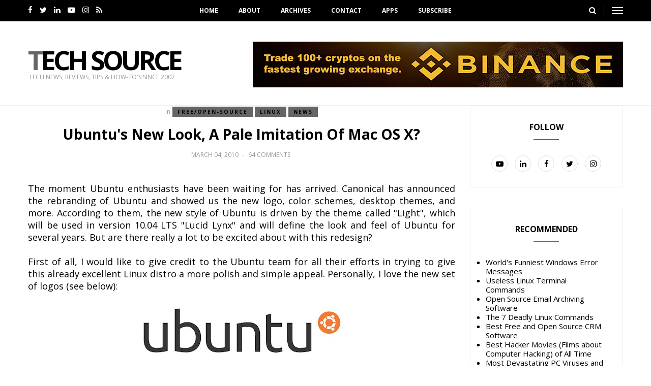

--- FILE ---
content_type: text/html; charset=UTF-8
request_url: https://www.junauza.com/2010/03/ubuntus-new-look-pale-imitation-of-mac.html?showComment=1267832538413
body_size: 54393
content:
<!DOCTYPE html>
<html class='v2' dir='ltr' xmlns='http://www.w3.org/1999/xhtml' xmlns:b='http://www.google.com/2005/gml/b' xmlns:data='http://www.google.com/2005/gml/data' xmlns:expr='http://www.google.com/2005/gml/expr'>
<head>
<link href='https://www.blogger.com/static/v1/widgets/335934321-css_bundle_v2.css' rel='stylesheet' type='text/css'/>
<meta content='mBtgTKaI7A2hFLMmyGqWGKhM9P-9v1eXrV6o2EZUH50' name='google-site-verification'/>
<script async='async' data-ad-client='ca-pub-8403890932763343' src='https://pagead2.googlesyndication.com/pagead/js/adsbygoogle.js'></script>
<meta content='width=device-width,initial-scale=1.0,minimum-scale=1.0,maximum-scale=1.0' name='viewport'/>
<meta content='text/html; charset=UTF-8' http-equiv='Content-Type'/>
<meta content='blogger' name='generator'/>
<link href='https://www.junauza.com/favicon.ico' rel='icon' type='image/x-icon'/>
<link href='https://www.junauza.com/2010/03/ubuntus-new-look-pale-imitation-of-mac.html' rel='canonical'/>
<link rel="alternate" type="application/atom+xml" title="Tech Source - Atom" href="https://www.junauza.com/feeds/posts/default" />
<link rel="alternate" type="application/rss+xml" title="Tech Source - RSS" href="https://www.junauza.com/feeds/posts/default?alt=rss" />
<link rel="service.post" type="application/atom+xml" title="Tech Source - Atom" href="https://www.blogger.com/feeds/5023590240909870844/posts/default" />

<link rel="alternate" type="application/atom+xml" title="Tech Source - Atom" href="https://www.junauza.com/feeds/4805883551344738248/comments/default" />
<!--Can't find substitution for tag [blog.ieCssRetrofitLinks]-->
<link href='https://blogger.googleusercontent.com/img/b/R29vZ2xl/AVvXsEjYcfA80doNSIBjf5vkDU9EjXOmS3bERbg9WcEyfjBCDTJJ_FFEbCgmtqG8HpcJ5KtAVWuef93Wt2Zafoe6i8gqDvaP9cuDDLniznRV7A4yxKlsv9_AAZllpOwMS4QxqrSAwTl7ENzdP5A/s400/blackeubuntulogo.jpg' rel='image_src'/>
<meta content='https://www.junauza.com/2010/03/ubuntus-new-look-pale-imitation-of-mac.html' property='og:url'/>
<meta content='Ubuntu&#39;s New Look, a Pale Imitation of Mac OS X?' property='og:title'/>
<meta content='The moment Ubuntu enthusiasts have been waiting for has arrived. Canonical has announced the rebranding of Ubuntu and showed us the new logo...' property='og:description'/>
<meta content='https://blogger.googleusercontent.com/img/b/R29vZ2xl/AVvXsEjYcfA80doNSIBjf5vkDU9EjXOmS3bERbg9WcEyfjBCDTJJ_FFEbCgmtqG8HpcJ5KtAVWuef93Wt2Zafoe6i8gqDvaP9cuDDLniznRV7A4yxKlsv9_AAZllpOwMS4QxqrSAwTl7ENzdP5A/w1200-h630-p-k-no-nu/blackeubuntulogo.jpg' property='og:image'/>
<title>Ubuntu's New Look, a Pale Imitation of Mac OS X? | Tech Source</title>
<!-- Blank description -->
<!-- Blank keywords -->
<meta content='true' name='MSSmartTagsPreventParsing'/>
<meta content='blogger' name='generator'/>
<meta content='en-us' http-equiv='content-language'/>
<script src='https://code.jquery.com/jquery-2.1.4.min.js' type='text/javascript'></script>
<link href='https://fonts.googleapis.com/css?family=Open+Sans:400,700' rel='stylesheet' type='text/css'/>
<link href='https://fonts.googleapis.com/css?family=Alex+Brush' rel='stylesheet' type='text/css'/>
<link href='https://maxcdn.bootstrapcdn.com/font-awesome/4.7.0/css/font-awesome.min.css' rel='stylesheet'/>
<link href='YOUR-FAVICON-URL' rel='shortcut icon' type='image/vnd.microsoft.icon'/>
<style type='text/css'>@font-face{font-family:'Open Sans';font-style:normal;font-weight:400;font-stretch:100%;font-display:swap;src:url(//fonts.gstatic.com/s/opensans/v44/memvYaGs126MiZpBA-UvWbX2vVnXBbObj2OVTSKmu0SC55K5gw.woff2)format('woff2');unicode-range:U+0460-052F,U+1C80-1C8A,U+20B4,U+2DE0-2DFF,U+A640-A69F,U+FE2E-FE2F;}@font-face{font-family:'Open Sans';font-style:normal;font-weight:400;font-stretch:100%;font-display:swap;src:url(//fonts.gstatic.com/s/opensans/v44/memvYaGs126MiZpBA-UvWbX2vVnXBbObj2OVTSumu0SC55K5gw.woff2)format('woff2');unicode-range:U+0301,U+0400-045F,U+0490-0491,U+04B0-04B1,U+2116;}@font-face{font-family:'Open Sans';font-style:normal;font-weight:400;font-stretch:100%;font-display:swap;src:url(//fonts.gstatic.com/s/opensans/v44/memvYaGs126MiZpBA-UvWbX2vVnXBbObj2OVTSOmu0SC55K5gw.woff2)format('woff2');unicode-range:U+1F00-1FFF;}@font-face{font-family:'Open Sans';font-style:normal;font-weight:400;font-stretch:100%;font-display:swap;src:url(//fonts.gstatic.com/s/opensans/v44/memvYaGs126MiZpBA-UvWbX2vVnXBbObj2OVTSymu0SC55K5gw.woff2)format('woff2');unicode-range:U+0370-0377,U+037A-037F,U+0384-038A,U+038C,U+038E-03A1,U+03A3-03FF;}@font-face{font-family:'Open Sans';font-style:normal;font-weight:400;font-stretch:100%;font-display:swap;src:url(//fonts.gstatic.com/s/opensans/v44/memvYaGs126MiZpBA-UvWbX2vVnXBbObj2OVTS2mu0SC55K5gw.woff2)format('woff2');unicode-range:U+0307-0308,U+0590-05FF,U+200C-2010,U+20AA,U+25CC,U+FB1D-FB4F;}@font-face{font-family:'Open Sans';font-style:normal;font-weight:400;font-stretch:100%;font-display:swap;src:url(//fonts.gstatic.com/s/opensans/v44/memvYaGs126MiZpBA-UvWbX2vVnXBbObj2OVTVOmu0SC55K5gw.woff2)format('woff2');unicode-range:U+0302-0303,U+0305,U+0307-0308,U+0310,U+0312,U+0315,U+031A,U+0326-0327,U+032C,U+032F-0330,U+0332-0333,U+0338,U+033A,U+0346,U+034D,U+0391-03A1,U+03A3-03A9,U+03B1-03C9,U+03D1,U+03D5-03D6,U+03F0-03F1,U+03F4-03F5,U+2016-2017,U+2034-2038,U+203C,U+2040,U+2043,U+2047,U+2050,U+2057,U+205F,U+2070-2071,U+2074-208E,U+2090-209C,U+20D0-20DC,U+20E1,U+20E5-20EF,U+2100-2112,U+2114-2115,U+2117-2121,U+2123-214F,U+2190,U+2192,U+2194-21AE,U+21B0-21E5,U+21F1-21F2,U+21F4-2211,U+2213-2214,U+2216-22FF,U+2308-230B,U+2310,U+2319,U+231C-2321,U+2336-237A,U+237C,U+2395,U+239B-23B7,U+23D0,U+23DC-23E1,U+2474-2475,U+25AF,U+25B3,U+25B7,U+25BD,U+25C1,U+25CA,U+25CC,U+25FB,U+266D-266F,U+27C0-27FF,U+2900-2AFF,U+2B0E-2B11,U+2B30-2B4C,U+2BFE,U+3030,U+FF5B,U+FF5D,U+1D400-1D7FF,U+1EE00-1EEFF;}@font-face{font-family:'Open Sans';font-style:normal;font-weight:400;font-stretch:100%;font-display:swap;src:url(//fonts.gstatic.com/s/opensans/v44/memvYaGs126MiZpBA-UvWbX2vVnXBbObj2OVTUGmu0SC55K5gw.woff2)format('woff2');unicode-range:U+0001-000C,U+000E-001F,U+007F-009F,U+20DD-20E0,U+20E2-20E4,U+2150-218F,U+2190,U+2192,U+2194-2199,U+21AF,U+21E6-21F0,U+21F3,U+2218-2219,U+2299,U+22C4-22C6,U+2300-243F,U+2440-244A,U+2460-24FF,U+25A0-27BF,U+2800-28FF,U+2921-2922,U+2981,U+29BF,U+29EB,U+2B00-2BFF,U+4DC0-4DFF,U+FFF9-FFFB,U+10140-1018E,U+10190-1019C,U+101A0,U+101D0-101FD,U+102E0-102FB,U+10E60-10E7E,U+1D2C0-1D2D3,U+1D2E0-1D37F,U+1F000-1F0FF,U+1F100-1F1AD,U+1F1E6-1F1FF,U+1F30D-1F30F,U+1F315,U+1F31C,U+1F31E,U+1F320-1F32C,U+1F336,U+1F378,U+1F37D,U+1F382,U+1F393-1F39F,U+1F3A7-1F3A8,U+1F3AC-1F3AF,U+1F3C2,U+1F3C4-1F3C6,U+1F3CA-1F3CE,U+1F3D4-1F3E0,U+1F3ED,U+1F3F1-1F3F3,U+1F3F5-1F3F7,U+1F408,U+1F415,U+1F41F,U+1F426,U+1F43F,U+1F441-1F442,U+1F444,U+1F446-1F449,U+1F44C-1F44E,U+1F453,U+1F46A,U+1F47D,U+1F4A3,U+1F4B0,U+1F4B3,U+1F4B9,U+1F4BB,U+1F4BF,U+1F4C8-1F4CB,U+1F4D6,U+1F4DA,U+1F4DF,U+1F4E3-1F4E6,U+1F4EA-1F4ED,U+1F4F7,U+1F4F9-1F4FB,U+1F4FD-1F4FE,U+1F503,U+1F507-1F50B,U+1F50D,U+1F512-1F513,U+1F53E-1F54A,U+1F54F-1F5FA,U+1F610,U+1F650-1F67F,U+1F687,U+1F68D,U+1F691,U+1F694,U+1F698,U+1F6AD,U+1F6B2,U+1F6B9-1F6BA,U+1F6BC,U+1F6C6-1F6CF,U+1F6D3-1F6D7,U+1F6E0-1F6EA,U+1F6F0-1F6F3,U+1F6F7-1F6FC,U+1F700-1F7FF,U+1F800-1F80B,U+1F810-1F847,U+1F850-1F859,U+1F860-1F887,U+1F890-1F8AD,U+1F8B0-1F8BB,U+1F8C0-1F8C1,U+1F900-1F90B,U+1F93B,U+1F946,U+1F984,U+1F996,U+1F9E9,U+1FA00-1FA6F,U+1FA70-1FA7C,U+1FA80-1FA89,U+1FA8F-1FAC6,U+1FACE-1FADC,U+1FADF-1FAE9,U+1FAF0-1FAF8,U+1FB00-1FBFF;}@font-face{font-family:'Open Sans';font-style:normal;font-weight:400;font-stretch:100%;font-display:swap;src:url(//fonts.gstatic.com/s/opensans/v44/memvYaGs126MiZpBA-UvWbX2vVnXBbObj2OVTSCmu0SC55K5gw.woff2)format('woff2');unicode-range:U+0102-0103,U+0110-0111,U+0128-0129,U+0168-0169,U+01A0-01A1,U+01AF-01B0,U+0300-0301,U+0303-0304,U+0308-0309,U+0323,U+0329,U+1EA0-1EF9,U+20AB;}@font-face{font-family:'Open Sans';font-style:normal;font-weight:400;font-stretch:100%;font-display:swap;src:url(//fonts.gstatic.com/s/opensans/v44/memvYaGs126MiZpBA-UvWbX2vVnXBbObj2OVTSGmu0SC55K5gw.woff2)format('woff2');unicode-range:U+0100-02BA,U+02BD-02C5,U+02C7-02CC,U+02CE-02D7,U+02DD-02FF,U+0304,U+0308,U+0329,U+1D00-1DBF,U+1E00-1E9F,U+1EF2-1EFF,U+2020,U+20A0-20AB,U+20AD-20C0,U+2113,U+2C60-2C7F,U+A720-A7FF;}@font-face{font-family:'Open Sans';font-style:normal;font-weight:400;font-stretch:100%;font-display:swap;src:url(//fonts.gstatic.com/s/opensans/v44/memvYaGs126MiZpBA-UvWbX2vVnXBbObj2OVTS-mu0SC55I.woff2)format('woff2');unicode-range:U+0000-00FF,U+0131,U+0152-0153,U+02BB-02BC,U+02C6,U+02DA,U+02DC,U+0304,U+0308,U+0329,U+2000-206F,U+20AC,U+2122,U+2191,U+2193,U+2212,U+2215,U+FEFF,U+FFFD;}@font-face{font-family:'Open Sans';font-style:normal;font-weight:700;font-stretch:100%;font-display:swap;src:url(//fonts.gstatic.com/s/opensans/v44/memvYaGs126MiZpBA-UvWbX2vVnXBbObj2OVTSKmu0SC55K5gw.woff2)format('woff2');unicode-range:U+0460-052F,U+1C80-1C8A,U+20B4,U+2DE0-2DFF,U+A640-A69F,U+FE2E-FE2F;}@font-face{font-family:'Open Sans';font-style:normal;font-weight:700;font-stretch:100%;font-display:swap;src:url(//fonts.gstatic.com/s/opensans/v44/memvYaGs126MiZpBA-UvWbX2vVnXBbObj2OVTSumu0SC55K5gw.woff2)format('woff2');unicode-range:U+0301,U+0400-045F,U+0490-0491,U+04B0-04B1,U+2116;}@font-face{font-family:'Open Sans';font-style:normal;font-weight:700;font-stretch:100%;font-display:swap;src:url(//fonts.gstatic.com/s/opensans/v44/memvYaGs126MiZpBA-UvWbX2vVnXBbObj2OVTSOmu0SC55K5gw.woff2)format('woff2');unicode-range:U+1F00-1FFF;}@font-face{font-family:'Open Sans';font-style:normal;font-weight:700;font-stretch:100%;font-display:swap;src:url(//fonts.gstatic.com/s/opensans/v44/memvYaGs126MiZpBA-UvWbX2vVnXBbObj2OVTSymu0SC55K5gw.woff2)format('woff2');unicode-range:U+0370-0377,U+037A-037F,U+0384-038A,U+038C,U+038E-03A1,U+03A3-03FF;}@font-face{font-family:'Open Sans';font-style:normal;font-weight:700;font-stretch:100%;font-display:swap;src:url(//fonts.gstatic.com/s/opensans/v44/memvYaGs126MiZpBA-UvWbX2vVnXBbObj2OVTS2mu0SC55K5gw.woff2)format('woff2');unicode-range:U+0307-0308,U+0590-05FF,U+200C-2010,U+20AA,U+25CC,U+FB1D-FB4F;}@font-face{font-family:'Open Sans';font-style:normal;font-weight:700;font-stretch:100%;font-display:swap;src:url(//fonts.gstatic.com/s/opensans/v44/memvYaGs126MiZpBA-UvWbX2vVnXBbObj2OVTVOmu0SC55K5gw.woff2)format('woff2');unicode-range:U+0302-0303,U+0305,U+0307-0308,U+0310,U+0312,U+0315,U+031A,U+0326-0327,U+032C,U+032F-0330,U+0332-0333,U+0338,U+033A,U+0346,U+034D,U+0391-03A1,U+03A3-03A9,U+03B1-03C9,U+03D1,U+03D5-03D6,U+03F0-03F1,U+03F4-03F5,U+2016-2017,U+2034-2038,U+203C,U+2040,U+2043,U+2047,U+2050,U+2057,U+205F,U+2070-2071,U+2074-208E,U+2090-209C,U+20D0-20DC,U+20E1,U+20E5-20EF,U+2100-2112,U+2114-2115,U+2117-2121,U+2123-214F,U+2190,U+2192,U+2194-21AE,U+21B0-21E5,U+21F1-21F2,U+21F4-2211,U+2213-2214,U+2216-22FF,U+2308-230B,U+2310,U+2319,U+231C-2321,U+2336-237A,U+237C,U+2395,U+239B-23B7,U+23D0,U+23DC-23E1,U+2474-2475,U+25AF,U+25B3,U+25B7,U+25BD,U+25C1,U+25CA,U+25CC,U+25FB,U+266D-266F,U+27C0-27FF,U+2900-2AFF,U+2B0E-2B11,U+2B30-2B4C,U+2BFE,U+3030,U+FF5B,U+FF5D,U+1D400-1D7FF,U+1EE00-1EEFF;}@font-face{font-family:'Open Sans';font-style:normal;font-weight:700;font-stretch:100%;font-display:swap;src:url(//fonts.gstatic.com/s/opensans/v44/memvYaGs126MiZpBA-UvWbX2vVnXBbObj2OVTUGmu0SC55K5gw.woff2)format('woff2');unicode-range:U+0001-000C,U+000E-001F,U+007F-009F,U+20DD-20E0,U+20E2-20E4,U+2150-218F,U+2190,U+2192,U+2194-2199,U+21AF,U+21E6-21F0,U+21F3,U+2218-2219,U+2299,U+22C4-22C6,U+2300-243F,U+2440-244A,U+2460-24FF,U+25A0-27BF,U+2800-28FF,U+2921-2922,U+2981,U+29BF,U+29EB,U+2B00-2BFF,U+4DC0-4DFF,U+FFF9-FFFB,U+10140-1018E,U+10190-1019C,U+101A0,U+101D0-101FD,U+102E0-102FB,U+10E60-10E7E,U+1D2C0-1D2D3,U+1D2E0-1D37F,U+1F000-1F0FF,U+1F100-1F1AD,U+1F1E6-1F1FF,U+1F30D-1F30F,U+1F315,U+1F31C,U+1F31E,U+1F320-1F32C,U+1F336,U+1F378,U+1F37D,U+1F382,U+1F393-1F39F,U+1F3A7-1F3A8,U+1F3AC-1F3AF,U+1F3C2,U+1F3C4-1F3C6,U+1F3CA-1F3CE,U+1F3D4-1F3E0,U+1F3ED,U+1F3F1-1F3F3,U+1F3F5-1F3F7,U+1F408,U+1F415,U+1F41F,U+1F426,U+1F43F,U+1F441-1F442,U+1F444,U+1F446-1F449,U+1F44C-1F44E,U+1F453,U+1F46A,U+1F47D,U+1F4A3,U+1F4B0,U+1F4B3,U+1F4B9,U+1F4BB,U+1F4BF,U+1F4C8-1F4CB,U+1F4D6,U+1F4DA,U+1F4DF,U+1F4E3-1F4E6,U+1F4EA-1F4ED,U+1F4F7,U+1F4F9-1F4FB,U+1F4FD-1F4FE,U+1F503,U+1F507-1F50B,U+1F50D,U+1F512-1F513,U+1F53E-1F54A,U+1F54F-1F5FA,U+1F610,U+1F650-1F67F,U+1F687,U+1F68D,U+1F691,U+1F694,U+1F698,U+1F6AD,U+1F6B2,U+1F6B9-1F6BA,U+1F6BC,U+1F6C6-1F6CF,U+1F6D3-1F6D7,U+1F6E0-1F6EA,U+1F6F0-1F6F3,U+1F6F7-1F6FC,U+1F700-1F7FF,U+1F800-1F80B,U+1F810-1F847,U+1F850-1F859,U+1F860-1F887,U+1F890-1F8AD,U+1F8B0-1F8BB,U+1F8C0-1F8C1,U+1F900-1F90B,U+1F93B,U+1F946,U+1F984,U+1F996,U+1F9E9,U+1FA00-1FA6F,U+1FA70-1FA7C,U+1FA80-1FA89,U+1FA8F-1FAC6,U+1FACE-1FADC,U+1FADF-1FAE9,U+1FAF0-1FAF8,U+1FB00-1FBFF;}@font-face{font-family:'Open Sans';font-style:normal;font-weight:700;font-stretch:100%;font-display:swap;src:url(//fonts.gstatic.com/s/opensans/v44/memvYaGs126MiZpBA-UvWbX2vVnXBbObj2OVTSCmu0SC55K5gw.woff2)format('woff2');unicode-range:U+0102-0103,U+0110-0111,U+0128-0129,U+0168-0169,U+01A0-01A1,U+01AF-01B0,U+0300-0301,U+0303-0304,U+0308-0309,U+0323,U+0329,U+1EA0-1EF9,U+20AB;}@font-face{font-family:'Open Sans';font-style:normal;font-weight:700;font-stretch:100%;font-display:swap;src:url(//fonts.gstatic.com/s/opensans/v44/memvYaGs126MiZpBA-UvWbX2vVnXBbObj2OVTSGmu0SC55K5gw.woff2)format('woff2');unicode-range:U+0100-02BA,U+02BD-02C5,U+02C7-02CC,U+02CE-02D7,U+02DD-02FF,U+0304,U+0308,U+0329,U+1D00-1DBF,U+1E00-1E9F,U+1EF2-1EFF,U+2020,U+20A0-20AB,U+20AD-20C0,U+2113,U+2C60-2C7F,U+A720-A7FF;}@font-face{font-family:'Open Sans';font-style:normal;font-weight:700;font-stretch:100%;font-display:swap;src:url(//fonts.gstatic.com/s/opensans/v44/memvYaGs126MiZpBA-UvWbX2vVnXBbObj2OVTS-mu0SC55I.woff2)format('woff2');unicode-range:U+0000-00FF,U+0131,U+0152-0153,U+02BB-02BC,U+02C6,U+02DA,U+02DC,U+0304,U+0308,U+0329,U+2000-206F,U+20AC,U+2122,U+2191,U+2193,U+2212,U+2215,U+FEFF,U+FFFD;}</style>
<style id='page-skin-1' type='text/css'><!--
/=====================================*
- TEMPLATE		............	MOGLANDS
- VERSION		.............	1.0
- AUTHOR		..............	Mogtemplates
*======================================/
/*************** Variable Definitions **************/
<Variable name="all.colors" description="All Colors" type="color" default="#ffcc0d"/>
<Variable name="all.menu.colors" description="All Menu Colors" type="color" default="#000"/>
<Variable name="title.font.1" description="Title Font 1" type="font" default="normal 700 32px 'Open Sans', sans-serif"/>
<Variable name="title.font.2" description="Title Font 2" type="font" default="normal 700 26px 'Open Sans', sans-serif"/>
<Variable name="title.font.3" description="Title Font 3" type="font" default="normal 700 22px 'Open Sans', sans-serif"/>
<Variable name="title.cate.font" description="Title Cate Font" type="font" default="normal 700 16px 'Open Sans', sans-serif"/>
<Variable name="name.author.font" description="Name Author Font" type="font" default="normal 400 36px 'Alex Brush', cursive"/>
/*************** General **************/
* {outline: 0; word-wrap: break-word}
* {
-webkit-box-sizing: border-box;
-moz-box-sizing: border-box;
box-sizing: border-box;
}
*:before, *:after {
-webkit-box-sizing: border-box;
-moz-box-sizing: border-box;
box-sizing: border-box;
}
html {
-webkit-text-size-adjust: 100%;
-ms-text-size-adjust: 100%;
}
body {background: #fff; margin: 0; padding: 0; outline: 0; font-family: 'Open Sans', sans-serif; color: #000; font-weight: 400; font-size: 15px; line-height: normal; min-height: 100%; max-height: 100%; -webkit-backface-visibility: hidden;}
article, aside, details, figcaption, figure, footer, header, hgroup, menu, nav, section {display: block}
a, a:link, a:focus, a:visited, a:hover {color: #000; text-decoration: none; -webkit-backface-visibility: hidden; display: inherit;}
h1, h2, h3, h4, h5, h6 {font-weight: 700; -webkit-backface-visibility: hidden; margin: 0}
h1 {font-size: 28px; line-height: 38px;}
h2 {font-size: 26px; line-height: 36px;}
h3 {font-size: 24px; line-height: 34px;}
h4 {font-size: 22px; line-height: 32px;}
h5 {font-size: 20px; line-height: 30px;}
h6 {font-size: 18px; line-height: 28px;}
img {max-width: 100%; height: auto;}
ul, ol {padding: 0; margin: 0;}
input, textarea {border: none; background: transparent}
.clear {clear: both;}
#header, #wrapper, #footer {width: 100%; clear: both}
.widget, .widget ul, .widget li, .section {padding: 0; margin: 0;}
.cf, .cf:after, .cf:before {content: ""; display: table;}
.cf:after {clear: both}
.container {max-width: 1170px; margin: 0 auto}
.fix-container {position: relative}
.grp-col {display: block}
.col {float: left; padding: 0 2%; vertical-align: top}
.col:nth-child(1n) {padding-left: 0}
.col:last-child {padding-right: 0}
.colx2 {float: left; width: 50%;}
.colx3 {float: left; width: 33.333%;}
.colx4 {}
/************** Icon ***************/
#menu .nav-header ul > li.parent > a:after, #menu .nav-header ul > li > ul > li > a:after,
.gsc-search-button:before, .nav-sidebar ul > li.parent:before, .bx-prev:before, .bx-next:before,
.Label ul li a:before, .Label ul li span:nth-child(1):before, #BlogArchive1_ArchiveList ul ul ul li a:before,
.entry-content ul li:before, .entry-content .tr_bq:after, .comments .comment-actions a:before,
.comments .comment-actions .item-control a:before, .il-photo__likes, .il-photo__comments
{
display: inline-block;
font: normal normal normal 14px/1 FontAwesome;
font-size: inherit;
text-rendering: auto;
-webkit-font-smoothing: antialiased;
-moz-osx-font-smoothing: grayscale;
}
.fa-search:hover, .fa-times-circle:hover, input.gsc-search-button:hover, .close-sidebar:hover {cursor: pointer;}
/*************** Transition ***************/
.Label .label-size,	.comments .comments-content .loadmore a
{
-webkit-transition: all 0.2s linear;
-moz-transition: all 0.2s linear;
-o-transition: all 0.2s linear;
-ms-transition: all 0.2s linear;
transition: all 0.2s linear;
}
.search .close-search, .search .form-search, .search .form-search.show-search, #menu .nav-header ul > li > ul,
.box-sidebar, .menu-sidebar .bg-opacity, .thumb-post:before, .bx-controls a, .showpage a:hover
{
-webkit-transition: all 0.3s linear;
-moz-transition: all 0.3s linear;
-o-transition: all 0.3s linear;
-ms-transition: all 0.3s linear;
transition: all 0.3s linear;
}
#LinkList3 ul li a, .post-footer .share-post span a, .grid-posts .icon-post
{
-webkit-transition: all 0.6s linear;
-moz-transition: all 0.6s linear;
-o-transition: all 0.6s linear;
-ms-transition: all 0.6s linear;
transition: all 0.6s linear;
}
/*************** Rotate 360 ***************/
#LinkList3 ul li:hover a, .post-footer .share-post span:hover a, .grid-posts:hover .icon-post
{
-webkit-transform:rotate(360deg);
-moz-transform:rotate(360deg);
-o-transform:rotate(360deg);
}
/*************** Header ***************/
.fl-left {float: left}
.fl-right {float: right}
.no-title h2 {display: none}
.fl-hd {position: relative}
.fl-right-hd {float: right; padding-left: 15px; margin-left: 15px; border-left: solid 1px #666}
.fl-right-hd:last-child {border-left: none}
.top-header {background: #000000; padding: 10px 0; position: fixed; top: 0; left: 0; width: 100%; z-index: 40}
.social-hd {z-index: 20}
.social-hd ul li a {color: #fff}
.social-network ul li {display: inline-block; margin: 0 5px}
.social-network ul li:first-child {margin-left: 0}
.social-network ul li:last-child {margin-right: 0}
#menu {position: absolute; width: 100%; text-align: center}
#menu .nav-header ul > li {display: inline-block; position: relative}
#menu .nav-header ul > li:first-child:before {background: transparent}
#menu .nav-header ul > li.parent > a:after {content: '\f107'; font-size: 12px; display: inline-block; margin-left: 8px;}
#menu .nav-header ul > li > a {padding: 0 20px; text-transform: uppercase; font-size: 12px; font-weight: 600; color: #fff}
#menu .nav-header ul > li > a:hover {color: #666666}
#menu .nav-header ul > li > ul {position: absolute; top: 32px; left: 0; width: 250px; text-align: left; opacity: 0; visibility: hidden; background: #fff; z-index: 50; box-shadow: 0 2px 3px rgba(0, 0, 0, 0.05); border: solid 1px #eee}
#menu .nav-header ul > li > ul > li {width: 100%; border-bottom: solid 1px #eee}
#menu .nav-header ul > li > ul > li:before {background: transparent}
#menu .nav-header ul > li > ul > li > a {width: 100%; line-height: 42px; font-size: 12px; font-weight: 300; color: #000}
#menu .nav-header ul > li.parent > ul > li.parent > a:after {content: '\f105'; font-size: 12px; float: right; margin: 18px 0 0 8px}
#menu .nav-header ul > li > ul > li:last-child {border-bottom: none;}
#menu .nav-header ul > li > ul > li > ul {position: absolute; top: -1px; left: 100%; width: 250px; text-align: left; opacity: 0; visibility: hidden}
#menu .nav-header ul > li:hover > ul, #menu .nav-header ul > li > ul > li:hover > ul {opacity: 1; visibility: visible;}
.search .open-search {color: #fff}
.search .close-search {font-size: 32px; position: absolute; top: 50px; right: 50px; transform: scale(0);}
.search .form-search.show-search .close-search {transform: scale(1);}
.search .form-search.show-search {visibility: visible !important; opacity: 1; -webkit-transform: rotateX(0deg); transform: rotateX(0deg);}
.search .form-search {position: fixed; top: 0; left: 0; width: 100%; height: 100%; display: table; background: rgba(255, 255, 255, 0.98); visibility: hidden; opacity: 0; z-index: 9999;}
.search .form-search #search {display: table-cell; vertical-align: middle; text-align: center;}
.search h2.title {text-transform: capitalize}
#BlogSearch1_form {border-bottom: solid 1px #eee; max-width: 800px; margin: 0 auto}
#BlogSearch1_form .gsc-search-box {display: block; margin: 0}
#BlogSearch1_form .gsc-search-box .gsc-input {border: none; height: 52px; font-size: 32px; color: #000; padding: 8px 0}
#BlogSearch1_form .gsc-search-box input.gsc-search-button {text-indent: -9999px; width: 32px; height: 32px; position: absolute; z-index: 9999; bottom: 18px; margin-left: -16px}
#BlogSearch1_form .gsc-search-box td.gsc-search-button:before {content:"\f002"; font-size: 32px; color: #666666}
.menu-sidebar {width: 38px;}
.menu-sidebar:hover {cursor: pointer}
.menu-sidebar span {display: block; height: 2px; background: #fff; margin: 4px 0}
.menu-sidebar .bg-opacity {position: fixed; left: 0; top: 0; width: 100%; height: 100%; background: rgba(0, 0, 0, 0.6); visibility: hidden; opacity: 0; z-index: 999}
.menu-sidebar.open-sidebar .bg-opacity {opacity: 1; visibility: visible}
.bot-header {padding: 82px 0 30px; border-bottom: solid 1px #eee}
.logo {margin-top: 10px}
.Header h1.title {text-transform: uppercase; font-size: 52px; line-height: 52px; display: inline-block; letter-spacing: -5px; margin-bottom: 0}
.Header h1.title::first-letter, .Header h1.title a::first-letter {color: #666666}
.Header .description {margin: 0; color: #999; font-size: 12px; text-transform: uppercase;}
/*************** Box Sidebar ***************/
.box-sidebar {width: 260px; background: #fff; height: 100%; position: fixed; right: -305px; top: 0; z-index: 999;}
.box-sidebar .close-sidebar {font-size: 22px; position: absolute; top: 0; left: -40px; background: #666666; color: #fff; padding: 10px}
.box-sidebar .main-box-sidebar {padding: 15px 30px; overflow: auto; height: 100%}
.box-sidebar .main-box-sidebar .widget {padding: 15px 0}
.main-box-sidebar .Header {text-align: center}
.main-box-sidebar .Header h1.title {font-size: 32px; line-height: 32px; letter-spacing: -3px;}
.BlogSearch h2.title {display: none}
#BlogSearch2 form.gsc-search-box {margin-bottom: 0; background: #f5f5f5; position: relative; padding-right: 32px}
#BlogSearch2 form.gsc-search-box .gsc-input {padding-right: 0}
#BlogSearch2 form.gsc-search-box input.gsc-input {width: 100%; height: 32px; border: none; padding: 0 10px}
#BlogSearch2 form.gsc-search-box input.gsc-search-button {position: absolute; right: 0; top: 0; text-indent: -9999px; width: 32px; height: 32px}
#BlogSearch2 form.gsc-search-box td.gsc-search-button:before {content: "\f002"; font-size: 15px; position: absolute; right: 8px; top: 8px}
.nav-sidebar {display: none}
.nav-sidebar ul > li {list-style: none; line-height: 42px; border-bottom: solid 1px #eee; position: relative}
.nav-sidebar ul > li:first-child {padding-top: 0}
.nav-sidebar ul > li:last-child {padding-bottom: 0; border-bottom: none}
.nav-sidebar ul > li > a {display: inline-block; font-size: 12px; font-weight: 700; text-transform: uppercase}
.nav-sidebar ul > li .fa-plus {position: absolute; right: 0; top: 18px; font-size: 10px}
.nav-sidebar ul li ul {padding-left: 15px}
.sub-down, .sub-down2 {display: none}
.nav-sidebar ul > li > ul > li:nth-child(1) {border-top: solid 1px #eee}
.nav-sidebar ul > li > ul > li > a {font-weight: 400}
.Label .label-size {float: left; padding: 5px 10px; background: #fff; border: solid 1px #eee; border-radius: 24px; font-size: 10px; font-weight: 700; text-transform: uppercase; margin: 0 10px 10px 0; opacity: 1; letter-spacing: 2px;}
.Label .label-size a {display: inline-block}
.Label .label-size:hover {background: #666666; color: #000; border: solid 1px #666666}
/*************** Wrapper ***************/
.main-featured .name-post, .main-featured .dash-post1, .grp-post, .sample-post, .share-post, .grid-posts .dash-post1, .grid-posts .name-post,
.randomposts ul li .panel-post .grp-post .name-post, .randomposts ul li .panel-post .grp-post .dash-post1
{
display: none;
}
.main-featured .grp-post, .grid-posts .grp-post, .grid-posts .share-post, .grid-posts .sample-post
{
display: block
}
.label-post, .title-post, .grp-post, .sample-post, .share-post
{
padding: 5px 0;
}
.nav-sidebar ul > li .fa-plus, .grid-posts .label-post em,
.grid-posts .published, .grid-posts .comment-link, .dash-post1, .dash-post2,
.grid-posts .name-post, .grid-posts .name-post span
{
color: #999;
}
.main-featured ul li:hover .thumb-post:before, .grid-posts:hover .thumb-post:before
{
opacity: 1;
}
.thumb-post {background-size: cover; background-repeat: no-repeat; background-position: center center; position: relative}
.thumb-post:before {content: ""; background: rgba(0, 0, 0, 0.2); z-index: 10; position: absolute; left: 0; top: 0; width: 100%; height: 100%; opacity: 0}
.mog-category ul li .thumb-post .fa-video-camera {color: rgba(255, 255, 255, 0.8); font-size: 22px; position: absolute; top: 20px; right: 20px}
.label-post {display: block; margin-bottom: 5px; padding-top: 0}
.label-post a {display: inline-block; color: #000; font-size: 10px; font-weight: 700; letter-spacing: 2px; padding: 3px 10px; background: #666666; text-transform: uppercase;}
.panel-post .title-post {text-transform: capitalize; font: normal 700 22px 'Open Sans', sans-serif}
.panel-post .grp-post span {margin: 0 2px; font-size: 12px; text-transform: uppercase}
.panel-post .grp-post span em {font-style: normal; margin-right: 5px;}
.panel-post .grp-post span .avt-user-post {position: relative; top: 10px; margin-right: 8px}
.panel-post .grp-post span .avt-user-post img {width: 32px; height: 32px; border-radius: 50%}
.panel-post .share-post span {margin: 0 10px}
.top-wrp {padding-top: 30px}
.main-featured {position: relative}
.main-featured .thumb-post {width: 100%; height: 600px}
.main-featured .panel-post {position: absolute; left: 0; top: 0; z-index: 20; width: 45%; margin: 17.3% 27.5%; padding: 30px; text-align: center; background: rgba(255, 255, 255, 0.95)}
.main-featured .panel-post .title-post {font: normal 700 26px 'Open Sans', sans-serif}
.main-featured .grp-post span, .main-featured .grp-post span a {color: #999}
.main-featured:hover .bx-prev {left: 30px; opacity: 1; visibility: visible}
.main-featured:hover .bx-next {right: 30px; opacity: 1; visibility: visible}
.bx-wrapper .bx-controls-direction {top: 45%; position: absolute; width: 100%}
.bx-wrapper .bx-prev, .bx-wrapper .bx-next {position: absolute; width: 30px; height: 38px; padding: 5px 10px; background: rgba(255, 255, 255, 0.2); overflow: hidden; border: solid 1px #fff}
.bx-wrapper .bx-prev {left: -30px; opacity: 0; visibility: hidden}
.bx-wrapper .bx-prev:before {content: "\f104"; font-size: 26px; color: #fff}
.bx-wrapper .bx-next {right: -30px; opacity: 0; visibility: hidden}
.bx-wrapper .bx-next:before {content: "\f105"; font-size: 26px; color: #fff}
.bx-wrapper .bx-pager {bottom: 20px; position: absolute; width: 100%; text-align: center}
.bx-wrapper .bx-pager-item {display: inline-block;}
.bx-wrapper .bx-pager-item a {text-indent: -9999px; width: 13px; height: 13px; border: solid 1px #fff; margin: 0 5px; border-radius: 50%;}
.bx-wrapper .bx-pager-item .active {background: #fff}
.bot-wrp {width: 100%; padding: 0px 0}
.main {float: left; width: 71.8%; margin-right: 2.5%;}
.grid-posts {float: left; width: 100%; padding: 30px 0; position: relative}
.grid-posts:first-child {padding-top: 0}
.grid-posts .item-control {position: absolute; top: 20px; right: 20px; z-index: 20}
.grid-posts .thumb-post {float: left; width: 50%; height: 280px}
.grid-posts .panel-post {float: left; width: 50%; padding-left: 30px}
.grid-posts .icon-post {position: absolute; top: 20px; left: 20px; z-index: 20; width: 42px; height: 42px; border: solid 2px #eee; border-radius: 50%; text-align: center; line-height: 38px; background: rgba(0, 0, 0, 0.5);}
.grid-posts .icon-post i {color: #eee}
.grid-posts .label-post em {font-style: normal; text-transform: lowercase; font-size: 12px}
.grid-posts .grp-post {text-transform: uppercase; overflow: hidden}
.grid-posts .grp-post .published {text-decoration: none}
.grid-posts .sample-post {margin: 10px 0 20px; line-height: 24px}
.grid-posts .link-read {display: inline-block; text-transform: uppercase; font-size: 12px; background: #000; color: #fff; padding: 10px 20px 8px; border-radius: 24px}
.grid-posts .share-post a {font-size: 15px}
.blog-pager {display: inline-block; width: 100%; margin: 0 !important}
.blog-pager a {display: inline-block}
.blog-pager .pager-list-post {text-transform: uppercase; font-size: 12px; margin: 5px 0}
.blog-pager .newer-link {float: left}
.blog-pager .newer-link i {margin-right: 10px}
.blog-pager .older-link {float: right}
.blog-pager .older-link i {margin-left: 10px}
.sidebar-content {float: left; width: 25.642%;}
.sidebar .widget, .related-main {border: solid 1px #eee; margin-bottom: 40px; padding: 30px; overflow: hidden}
.sidebar .widget:last-child {margin-bottom: 0}
.sidebar h2, .top-ft h2, .box-sidebar h2, .related-main h2, .comments h4 {padding-bottom: 15px; margin-bottom: 30px; text-transform: uppercase; font: normal 700 16px 'Open Sans', sans-serif; text-align: center; position: relative}
.sidebar h2:after, .top-ft h2:after, .box-sidebar h2:after, .related-main h2:after, .comments h4:after {content: ""; background: #666666; width: 50px; height: 2px; position: absolute; left: 50%; right: 50%; bottom: 0; margin-left: -25px}
.Profile {text-align: center}
.profile-img {width: 100%; height: 200px; margin: 0 0 30px !important}
.Profile .profile-datablock {margin-bottom: 0}
.Profile .profile-data {margin: 15px 0}
.Profile .profile-textblock {line-height: 24px; margin: 0}
.Profile .profile-data .profile-name-link {background-image: inherit !important; padding: 0; font: normal 400 36px 'Alex Brush', cursive; line-height: 46px; text-transform: capitalize;}
.Profile .profile-link {display: none; background: #f9f9f9; border: solid 1px #eee; border-radius: 24px; font-size: 12px; padding: 8px 20px; margin-top: 15px; font-weight: 700}
#LinkList3 {text-align: center}
#LinkList3 ul li a {width: 32px; height: 32px; border: solid 1px #ddd; border-radius: 50%; line-height: 30px; color: #000; text-align: center}
.Label ul li {list-style: none; margin-bottom: 12px; padding-bottom: 12px; border-bottom: solid 1px #eee; position: relative; padding-right: 45px}
.Label ul li:last-child {border-bottom: none; padding-bottom: 0; margin-bottom: 0}
.Label ul li a {text-transform: capitalize}
.Label ul li a:before {content: "\f192"; color: #000; font-size: 8px; margin-right: 15px; position: relative; top: -2px;}
.Label ul li span {position: absolute; top: 0; right: 0; color: #999}
.Label ul li span:nth-child(1) {position: inherit; text-transform: capitalize; color: #666666}
.Label ul li span:nth-child(1):before {content: "\f192"; color: #999; font-size: 8px; margin-right: 15px; position: relative; top: -2px}
.BlogArchive #ArchiveList ul li {padding-left: 0}
#BlogArchive1_ArchiveList ul li {margin: 0 !important; text-indent: inherit !important; padding: 12px 0; position: relative;}
#BlogArchive1_ArchiveList ul li a {display: inline;}
#BlogArchive1_ArchiveList ul li .post-count {color: #999; position: absolute; top: 12px; right: 0}
#BlogArchive1_ArchiveList ul ul li {border-bottom: solid 1px #eee; border-width: 1px !important; padding-left: 0; position: relative}
#BlogArchive1_ArchiveList ul ul ul li {padding-left: 25px !important}
#BlogArchive1_ArchiveList ul ul ul li a {display: inline; line-height: 24px;}
#BlogArchive1_ArchiveList ul ul ul li a:before {content: "\f192"; color: #000; font-size: 8px; position: absolute; top: 20px; left: 5px}
#BlogArchive1_ArchiveList ul ul ul li:nth-child(2n) {background: #f9f9f9}
#BlogArchive1_ArchiveList ul ul ul li:last-child {border-bottom: none; padding-bottom: 0}
#BlogArchive1_ArchiveMenu {width: 100%; border: solid 1px #eee; height: 32px; padding: 0 10px}
.contact-form-widget p {margin: 15px 0 0}
.contact-form-widget p:first-child {margin-top: 0}
.contact-form-widget, .contact-form-name, .contact-form-email, .contact-form-email-message {max-width: 100%}
.contact-form-name, .contact-form-email, .contact-form-email-message {border: solid 1px #e9e9e9; padding: 0 10px}
.contact-form-name, .contact-form-email {height: 32px}
.contact-form-email-message {padding: 10px}
.contact-form-button-submit, .contact-form-button-submit:hover {background: #000; border: none; border-radius: 0; width: 100%; height: 32px; font-weight: 700; font-family: 'Open Sans', sans-serif; font-size: 12px}
.mog-adv {text-align: center}
/*************** Footer ***************/
#footer {}
.top-ft {padding: 40px 0; border-top: solid 1px #eee; background: #030303}
.top-ft .colx3 {width: 30.65%; margin-right: 4%}
.top-ft .colx3:nth-child(3n) {margin-right: 0}
.top-ft h2 {text-align: left; color: #fff}
.top-ft h2:after {left: 0; margin-left: 0}
.top-ft .grp-col {display: table; width: 100%}
.PopularPosts ul li {padding: 0 !important; margin-bottom: 15px; list-style: none;}
.PopularPosts ul li:last-child {margin-bottom: 0}
.PopularPosts .item-thumbnail {margin: 0}
.PopularPosts .item-thumbnail img {display: inherit; width: 110px; height: 80px; margin: 0 15px 0 0; padding-right: 0}
.PopularPosts .item-title a {text-transform: capitalize; padding: 0; line-height: 24px; color: #fff}
.list-cmt li {list-style: none; margin-bottom: 15px; display: inline-block; width: 100%}
.list-cmt li:last-child {margin-bottom: 0}
.list-cmt .cmt-img {float: left; width: 110px; height: 80px; margin-right: 15px}
.list-cmt .cmt-panel {display: block;}
.list-cmt .cmt-user {color: #666666}
.list-cmt .cmt-panel p {color: #fff; margin: 5px 0 0}
.instafeed li {float: left; width: 33.333%; list-style: none; position: relative; overflow: hidden}
.instafeed li .thumb-post img {display: inherit; width: 100%}
.instafeed li:hover .thumb-post:before {opacity: 1}
.instafeed li:hover .il-photo__meta {bottom: 10%}
.instafeed .il-photo__meta {position: absolute; bottom: -20%; width: 100%; text-align: center; z-index: 20}
.instafeed .il-photo__meta div {display: inline-block; margin: 0 10px; color: #fff}
.instafeed .il-photo__likes:before {content: "\f08a"; margin-right: 5px}
.instafeed .il-photo__comments:before {content: "\f0e5"; margin-right: 5px}
.bot-ft {background: #333333; padding: 40px 0 30px}
.bot-ft .grp-col {display: table; width: 100%}
.bot-ft .logo {margin-top: 0}
.bot-ft .Header h1.title, .bot-ft .Header h1.title a {color: #fff; font-size: 38px; line-height: 38px; letter-spacing: -2px}
.bot-ft .Text strong, .bot-ft .Text span {background: transparent !important; color: #fff; line-height: 24px; font-size: 16px !important}
.bot-ft .social-network {text-align: right; margin-top: 10px}
.bot-ft .social-network ul li a {color: #fff}
.FollowByEmail .follow-by-email-inner .follow-by-email-address {border: solid 1px #eee; border-right: none; height: 32px; background: #fff; padding: 0 10px; font-size: 14px; font-family: 'Open Sans', sans-serif; position: relative; right: -4px;}
.FollowByEmail .follow-by-email-inner .follow-by-email-submit {height: 32px; margin: 0; border-radius: 0; width: auto; padding: 0 20px; font-size: 12px; line-height: 34px; font-weight: 700; text-transform: uppercase; background: #666666; color: #000}
.copyright-ft {margin-top: 20px; padding: 20px 0 0; border-top: solid 1px #080808; color: #fff}
.copyright-ft a {display: inline-block; color: #666666}
/*************** Item ***************/
.entry-content .tr-caption-container img, .entry-content .separator a img, .entry-content a img, .entry-content .separator iframe, .entry-content iframe {width: 100%}
.entry-content .separator a, .entry-content a {margin: 0 !important; display: inline; color: #c33; font-weight: 700}
.entry-content .tr_bq {border: dashed 1px #eee; padding: 40px 30px; line-height: 24px; font-style: italic; text-align: center; font-weight: 700; position: relative}
.entry-content .tr_bq:after {content: "\f10e"; font-size: 42px; color: #eee; position: absolute; right: 50%; left: 50%; top: -12px}
.entry-content .tr-caption {background: #f9f9f9; border: dashed 1px #eee; position: relative; top: -7px; font-size: 13px; color: #999; line-height: 24px; font-style: italic; padding: 5px 20px;}
.entry-content ul li {list-style: none; margin: 10px 0 !important; font-style: italic;}
.entry-content ul li:before {content: "\f192"; color: #000; font-size: 8px; margin-right: 15px; position: relative; top: -2px;}
.post-footer {margin-top: 40px; padding-top: 40px; border-top: solid 1px #eee}
.post-footer .post-footer-line {margin-bottom: 40px; overflow: hidden}
.post-footer .label-post {padding: 0}
.post-footer .label-post em {text-transform: uppercase}
.post-footer .share-post {float: right; padding: 0}
.post-footer .share-post span a {margin-left: 10px}
.post-footer em {font-size: 12px; text-transform: uppercase; font-style: normal; color: #999; letter-spacing: 2px;}
.post-footer .author-profile {margin: 0; padding: 20px 30px; border: solid 1px #eee; background: #f9f9f9}
.post-footer .author-profile img {width: 110px; height: 110px; border-radius: 50%; margin: 0 30px 0 0;}
.post-footer .author-profile .g-profile span {font: normal 400 36px 'Alex Brush', cursive; line-height: 46px; text-transform: capitalize; color: #000}
.related-main h3 {margin-bottom: 30px}
.related-posts ul li {float: left; list-style: none; width: 31.333%; margin-right: 3%}
.related-posts ul li:nth-child(3n) {margin-right: 0}
.related-posts .thumb-post {width: 100%; height: 200px !important}
.related-posts .panel-post {padding: 15px 0 0 !important}
.related-posts .panel-post .label-post, .related-posts .panel-post .sample-post, .related-posts .panel-post .share-post {display: none}
.related-posts .panel-post .title-post {font-size: 13px !important; line-height: 18px; margin-bottom: 0}
.related-posts .panel-post .grp-post span, .related-posts .panel-post .grp-post span a {color: #999}
.comments .comment-block {margin-left: 0; padding: 0 0 40px 92px; border-bottom: solid 1px #eee;}
.comments .avatar-image-container {max-height: 72px; width: 72px; margin-right: 20px;}
.comments .avatar-image-container img {width: 72px; height: 72px; max-width: 72px; border-radius: 50%}
.comments .comments-content .comment-replies {margin-top: 30px}
.comments .comments-content .user a {text-transform: capitalize}
.comments .comments-content .datetime {display: block; margin: 5px 0 20px;}
.comments .comments-content .datetime a {color: #999; font-size: 12px; text-transform: uppercase;}
.comments .comments-content .comment-content {margin-bottom: 20px; line-height: 24px; text-align: left}
.comments .comment-actions a {font-size: 10px; font-weight: 700; letter-spacing: 2px; margin-right: 5px; background: #666666; text-transform: uppercase; padding: 3px 10px 3px !important; color: #000; border-radius: 24px}
.comments .comment-actions a:before {content: "\f112"; margin-right: 5px}
.comments .comment-actions .item-control a {background: #c33; color: #fff}
.comments .comment-actions .item-control a:before {content: "\f014"}
.comments .item-control {position: relative; top: 0; right: 0;}
.comments .thread-count a {position: relative; top: -3px;}
.comment-form h4#comment-post-message {display: none}
.comments iframe {height: 210px}
.comments .comments-content .loadmore.loaded {opacity: 1; overflow: visible; text-align: center; display: inline-block; width: 100%}
.comments .comments-content .loadmore a {display: inline-block; padding: 8px 15px 6px; border: solid 1px #eee; font-size: 12px; text-transform: uppercase}
.comments .comments-content .loadmore a:hover {background: #000; border: solid 1px #000; color: #fff}
.status-msg-wrap {display: inline-block; width: 100%; margin: 0 auto 30px; padding: 10px 20px; background: #f9f9f9; border: solid 1px #eee}
.status-msg-wrap .status-msg-body {text-align: left; font-size: 15px; position: inherit; padding: 0}
.status-msg-wrap .status-msg-body a {text-align: right; float: right; padding-left: 20px; text-decoration: underline;}
.status-msg-wrap .status-msg-body b {text-transform: uppercase;}
.status-msg-wrap .status-msg-border {display: none}
/*************** 404 ***************/
.mog-404 {text-align: center; margin: 50px auto; max-width: 800px}
.mog-text-error {position: relative}
.mog-text-error span {position: absolute; margin-left: -24px; line-height: 32px; text-transform: uppercase; color: #999; font-size: 22px;}
.mog-text-404 {font-size: 92px; text-transform: uppercase; font-weight: 700; color: #666666}
.mog-text-if-404 {}
.mog-text-if-404 span {line-height: 32px; text-transform: uppercase; font-size: 22px; font-weight: bold}
.mog-text-if-404 p {margin: 10px 0 0; color: #999;}
.mog-text-if-404 p a {display: inline-block; color: #666666}
.mog-search-404 {margin-top: 30px}
.mog-form-search-404 {margin-bottom: 10px; position: relative; padding-right: 80px}
.mog-input-text-404 {border: solid 1px #eee; padding: 0 15px; height: 38px; width: 100%}
.mog-btn-search-404 {position: absolute; right: 0; top: 0; height: 38px; background: #666666; color: #fff; padding: 0 15px; border: none; font-size: 12px; text-transform: uppercase;}
/*************** Paging ***************/
#blog-pager{margin-top: 30px !important}
.blog-pager {background: none}
.displaypageNum a, .showpage a, .pagecurrent {padding: 0 15px; color: #000; font-size: 17px}
.pagecurrent{text-decoration:none; color: #999}
#blog-pager .pagecurrent{font-weight: bold; color: #666666}
.showpageOf{display:none!important}
#blog-pager .pages{border:none;}
/*************** Responsive ***************/
@media (min-width: 320px) and (max-width: 479px)
{
}
@media (min-width: 480px) and (max-width: 767px)
{
}
@media (min-width: 768px) and (max-width: 991px)
{
}
@media (min-width: 992px) and (max-width: 1169px)
{
}
@media (min-width: 1170px)
{
}
/*************** Responsive All ***************/
@media (min-width: 320px) and (max-width: 767px)
{
.logo {margin-top: 0}
.top-wrp {padding-top: 30px}
.post-footer .author-profile, .grid-posts .panel-post, .bot-ft .social-network {text-align: center}
.colx3, .colx2, .main-content, .main, .sidebar-content, .post .tr-caption-container {width: 100% !important}
.colx3 {padding: 0;}
.colx3, .post-footer .post-footer-line {margin-bottom: 30px}
.colx3:last-child, .related-posts ul li:last-child {margin-bottom: 0px}
.close-search {top: 20px; right: 20px}
#BlogSearch1_form .gsc-search-box .gsc-input {font-size: 22px}
.main-featured .thumb-post {height: 450px;}
.main-featured .panel-post {width: 60%; margin: 27% 20%}
.main-featured .panel-post .title-post {font-size: 20px}
.instafeed-ft li {width: 50%}
.post-footer .author-profile img {display: inline-block; float: none; margin: 0 0 20px}
#blog-pager {padding: 0 0 30px}
.bot-ft .social-network {margin-top: 0}
}
@media (min-width: 768px) and (max-width: 991px)
{
.main {width: 62.5%}
.sidebar-content {width: 35%}
}
@media (min-width: 480px) and (max-width: 991px)
{
}
@media (min-width: 320px) and (max-width: 991px)
{
.bot-header {padding: 72px 0 30px}
.bot-header .fl-left {margin-bottom: 30px}
.Header h1.title {font-size: 48px; line-height: 48px}
.search .form-search, .container {padding: 0 30px}
#menu {display: none}
.nav-sidebar {display: block}
.Header, .status-msg-wrap .status-msg-body {text-align: center}
.grid-posts .panel-post {padding: 20px 0 0}
.status-msg-wrap .status-msg-body a {width: 100%; padding: 5px 0 0; text-align: center;}
.bot-header .fl-left, .grid-posts .thumb-post, .grid-posts .panel-post, .post-footer .colx2, .post-footer .label-post, .post-footer .share-post {width: 100%; text-align: center}
.colx2 {margin-bottom: 30px}
.colx2:last-child {margin-bottom: 0}
.related-posts ul li {width: 100%; margin-bottom: 30px}
.related-posts .thumb-post {height: 400px}
}
.post-body{
font-size: large;
.mobile .blogger-iframe-colorize {
display: block !important;
}
.blogger-iframe-colorize {
display: block !important;
}
}
--></style>
<style id='template-skin-1' type='text/css'><!--
body#layout:before {content: "MOGTRENDS THEME"; position: absolute; top: 35px; font-size: 24px; font-family: 'Open Sans', sans-serif; font-weight: 700; color: #999}
body#layout .top-header, body#layout .bot-header, body#layout .box-sidebar, body#layout .top-wrp, body#layout .main-content,
body#layout .top-ft, body#layout .bot-ft {padding: 0 20px}
body#layout #header, body#layout #wrapper, body#layout #footer {padding-bottom: 10px}
body#layout .no-margin, body#layout .copyright-ft {margin: 0}
body#layout .no-padding, body#layout .copyright-ft {padding: 0}
body#layout #header {background: #0e8ae2}
body#layout #wrapper {background: #7a20cc}
body#layout #footer {background: #e4de14}
body#layout .top-header, body#layout #menu {position: inherit; width: auto}
body#layout #menu {float: left}
body#layout .fl-left, body#layout .fl-right, body#layout #menu, body#layout .top-ft .colx3 {width: 33.333%; margin: 0}
body#layout .box-sidebar {background: #ce1f1f; position: inherit; right: 0; height: auto; width: auto; padding-bottom: 10px}
body#layout .search {width: 100%}
body#layout .search .form-search {position: inherit; visibility: visible; opacity: 1}
body#layout .main {width: 70%}
body#layout .sidebar-content {width: 24%}
body#layout div.layout-widget-description, body#layout .menu-sidebar {display: none}
body#layout .section h4 {margin: 0; text-transform: capitalize}
body#layout div.layout-title {font-size: 16px}
body#layout .Blog .widget-content {height: 40em}
body#layout #header:before, body#layout .box-sidebar:before, body#layout #wrapper:before, body#layout #footer:before
{color: #fff; font-family: 'Open Sans',sans-serif; font-size: 22px; font-weight: 700; display: inline-block; width: 100%; text-align: left; padding: 10px 20px;}
body#layout #header:before {content: "Header"}
body#layout .box-sidebar:before {content: "Box Sidebar (Hide)"; padding: 10px 0}
body#layout #wrapper:before {content: "Wrapper"}
body#layout #footer:before {content: "Footer"}
--></style>
<style>
        .grid-posts .panel-post {width: 100%; padding: 0 0 40px; text-align: center}
        .grid-posts .panel-post .title-post {font-size: 28px}
        .grid-posts .icon-post {display: none}
        .entry-content {line-height: 24px}
      </style>
<link href='https://www.blogger.com/dyn-css/authorization.css?targetBlogID=5023590240909870844&amp;zx=ce08138f-ffb4-4dd6-aba0-2677a0409f8d' media='none' onload='if(media!=&#39;all&#39;)media=&#39;all&#39;' rel='stylesheet'/><noscript><link href='https://www.blogger.com/dyn-css/authorization.css?targetBlogID=5023590240909870844&amp;zx=ce08138f-ffb4-4dd6-aba0-2677a0409f8d' rel='stylesheet'/></noscript>
<meta name='google-adsense-platform-account' content='ca-host-pub-1556223355139109'/>
<meta name='google-adsense-platform-domain' content='blogspot.com'/>

<!-- data-ad-client=ca-pub-8403890932763343 -->

</head>
<body>
<!-- Header -->
<header class='no-padding' id='header'>
<div class='content-header'>
<section class='top-header'>
<div class='container fix-container'>
<div class='fl-left'>
<div class='fl-hd social-hd'>
<div class='social-network no-title section' id='Social Network'><div class='widget LinkList' data-version='1' id='LinkList1'>
<h2>Featured Posts</h2>
<div class='widget-content'>
<ul>
<li><a href='https://www.facebook.com/techsource888'>facebook</a></li>
<li><a href='https://www.twitter.com/junauza'>twitter</a></li>
<li><a href='https://www.linkedin.com/in/junauza'>linkedin</a></li>
<li><a href="//www.youtube.com/channel/UCmOeMEFHnScRQMofX28qO7w">youtube</a></li>
<li><a href='https://www.instagram.com/techsource888/'>instagram</a></li>
<li><a href='http://feeds.feedburner.com/SimplyJun'>rss</a></li>
</ul>
<div class='clear'></div>
</div>
</div></div>
</div>
</div>
<nav id='menu'>
<div class='nav-header no-title section' id='Navigation'><div class='widget LinkList' data-version='1' id='LinkList2'>
<h2>Related Sites</h2>
<div class='widget-content'>
<ul>
<li><a href='https://www.junauza.com/'>Home</a></li>
<li><a href='https://www.junauza.com/2007/07/this-is-my-first-ever-blog-post.html'>About</a></li>
<li><a href='https://www.junauza.com/p/archives.html'>Archives</a></li>
<li><a href='https://www.junauza.com/2007/07/contact-us.html'>Contact</a></li>
<li><a href='https://itunes.apple.com/ph/developer/jovito-jr-auza/id689899403'>Apps</a></li>
<li><a href='http://feeds.feedburner.com/SimplyJun'>Subscribe</a></li>
</ul>
<div class='clear'></div>
</div>
</div></div>
</nav>
<div class='fl-right'>
<div class='fl-hd fl-right-hd menu-sidebar'>
<span></span><span></span><span></span>
<div class='bg-opacity'></div>
</div>
<div class='fl-hd fl-right-hd search no-title'>
<i aria-hidden='true' class='fa fa-search open-search'></i>
<div class='form-search'>
<i aria-hidden='true' class='fa fa-times-circle close-search'></i>
<div class='section' id='search'><div class='widget BlogSearch' data-version='1' id='BlogSearch1'>
<h2 class='title'>Search Blog</h2>
<div class='widget-content'>
<div id='BlogSearch1_form'>
<form action='https://www.junauza.com/search' class='gsc-search-box' target='_top'>
<table cellpadding='0' cellspacing='0' class='gsc-search-box'>
<tbody>
<tr>
<td class='gsc-input'>
<input autocomplete='off' class='gsc-input' name='q' size='10' title='search' type='text' value=''/>
</td>
<td class='gsc-search-button'>
<input class='gsc-search-button' title='search' type='submit' value='Search'/>
</td>
</tr>
</tbody>
</table>
</form>
</div>
</div>
<div class='clear'></div>
</div></div>
</div>
</div>
</div>
</div>
</section>
<section class='bot-header'>
<div class='container'>
<div class='fl-left'>
<div class='logo no-margin section' id='Logo'><div class='widget Header' data-version='1' id='Header1'>
<div id='header-inner'>
<div class='titlewrapper'>
<h1 class='title'>
<a href='https://www.junauza.com/'>
Tech Source
</a>
</h1>
</div>
<div class='descriptionwrapper'>
<p class='description'><span>Tech News, Reviews, Tips &amp; How-to&#39;s Since 2007  </span></p>
</div>
</div>
</div></div>
</div>
<div class='fl-right'>
<div class='adv-hd section' id='Adv Header'><div class='widget HTML' data-version='1' id='HTML1'>
<div class='widget-content'>
<a href="https://www.binance.me/en/register?ref=TSHXE7XG" rel=&#8220;nofollow&#8221;>
<img src="https://blogger.googleusercontent.com/img/b/R29vZ2xl/AVvXsEg0ZTth4xidJMNjOBjysGKHG0ofAJEVT4Z7Ew5hyphenhyphenNrGAKlh-5xCQjjzJ19JjLkyWAntUbD_YodHsh7ZnL7ApvasIRrD-NOFjpytabYaTelbtpTbrxtbsy4TnLV2OzoTI9Xlufxq6lW-RlWU/s728/02D17DE2-0273-42DF-BA93-A515B36C8380.jpeg" />
</a>
</div>
<div class='clear'></div>
</div></div>
</div>
</div>
</section>
</div>
</header>
<!-- Box Sidebar -->
<div class='box-sidebar'>
<i aria-hidden='true' class='fa fa-sign-out close-sidebar'></i>
<div class='main-box-sidebar section' id='Box Sidebar'><div class='widget BlogSearch' data-version='1' id='BlogSearch2'>
<h2 class='title'>Search</h2>
<div class='widget-content'>
<div id='BlogSearch2_form'>
<form action='https://www.junauza.com/search' class='gsc-search-box' target='_top'>
<table cellpadding='0' cellspacing='0' class='gsc-search-box'>
<tbody>
<tr>
<td class='gsc-input'>
<input autocomplete='off' class='gsc-input' name='q' size='10' title='search' type='text' value=''/>
</td>
<td class='gsc-search-button'>
<input class='gsc-search-button' title='search' type='submit' value='Search'/>
</td>
</tr>
</tbody>
</table>
</form>
</div>
</div>
<div class='clear'></div>
</div><div class='widget LinkList' data-version='1' id='LinkList5'>
<div class='widget-content'>
<ul>
<li><a href='https://www.junauza.com/'>Home</a></li>
<li><a href='https://www.junauza.com/2007/07/this-is-my-first-ever-blog-post.html'>About</a></li>
<li><a href='https://www.junauza.com/p/archives.html'>Archives</a></li>
<li><a href='https://www.junauza.com/2007/07/contact-us.html'>Contact</a></li>
<li><a href='http://feeds.feedburner.com/SimplyJun'>Subscribe</a></li>
<li><a href='https://itunes.apple.com/ph/developer/jovito-jr-auza/id689899403'>Apps</a></li>
</ul>
<div class='clear'></div>
</div>
</div><div class='widget Label' data-version='1' id='Label2'>
<h2>Categories</h2>
<div class='widget-content cloud-label-widget-content'>
<span class='label-size label-size-5'>
<a dir='ltr' href='https://www.junauza.com/search/label/android'>android</a>
</span>
<span class='label-size label-size-4'>
<a dir='ltr' href='https://www.junauza.com/search/label/apple'>apple</a>
</span>
<span class='label-size label-size-2'>
<a dir='ltr' href='https://www.junauza.com/search/label/bitcoin'>bitcoin</a>
</span>
<span class='label-size label-size-2'>
<a dir='ltr' href='https://www.junauza.com/search/label/books'>books</a>
</span>
<span class='label-size label-size-4'>
<a dir='ltr' href='https://www.junauza.com/search/label/chrome'>chrome</a>
</span>
<span class='label-size label-size-2'>
<a dir='ltr' href='https://www.junauza.com/search/label/cryptocurrency'>cryptocurrency</a>
</span>
<span class='label-size label-size-2'>
<a dir='ltr' href='https://www.junauza.com/search/label/distrowar'>distrowar</a>
</span>
<span class='label-size label-size-2'>
<a dir='ltr' href='https://www.junauza.com/search/label/featured'>featured</a>
</span>
<span class='label-size label-size-3'>
<a dir='ltr' href='https://www.junauza.com/search/label/firefox'>firefox</a>
</span>
<span class='label-size label-size-4'>
<a dir='ltr' href='https://www.junauza.com/search/label/for%20dummy'>for dummy</a>
</span>
<span class='label-size label-size-5'>
<a dir='ltr' href='https://www.junauza.com/search/label/free%2Fopen-source'>free/open-source</a>
</span>
<span class='label-size label-size-4'>
<a dir='ltr' href='https://www.junauza.com/search/label/gadget'>gadget</a>
</span>
<span class='label-size label-size-3'>
<a dir='ltr' href='https://www.junauza.com/search/label/games'>games</a>
</span>
<span class='label-size label-size-5'>
<a dir='ltr' href='https://www.junauza.com/search/label/google'>google</a>
</span>
<span class='label-size label-size-3'>
<a dir='ltr' href='https://www.junauza.com/search/label/hardware'>hardware</a>
</span>
<span class='label-size label-size-4'>
<a dir='ltr' href='https://www.junauza.com/search/label/internet'>internet</a>
</span>
<span class='label-size label-size-5'>
<a dir='ltr' href='https://www.junauza.com/search/label/linux'>linux</a>
</span>
<span class='label-size label-size-3'>
<a dir='ltr' href='https://www.junauza.com/search/label/linux%20games'>linux games</a>
</span>
<span class='label-size label-size-3'>
<a dir='ltr' href='https://www.junauza.com/search/label/linux%20review'>linux review</a>
</span>
<span class='label-size label-size-2'>
<a dir='ltr' href='https://www.junauza.com/search/label/linux%20workspace'>linux workspace</a>
</span>
<span class='label-size label-size-3'>
<a dir='ltr' href='https://www.junauza.com/search/label/Microsoft'>Microsoft</a>
</span>
<span class='label-size label-size-2'>
<a dir='ltr' href='https://www.junauza.com/search/label/movie'>movie</a>
</span>
<span class='label-size label-size-4'>
<a dir='ltr' href='https://www.junauza.com/search/label/news'>news</a>
</span>
<span class='label-size label-size-4'>
<a dir='ltr' href='https://www.junauza.com/search/label/personal'>personal</a>
</span>
<span class='label-size label-size-2'>
<a dir='ltr' href='https://www.junauza.com/search/label/poll'>poll</a>
</span>
<span class='label-size label-size-3'>
<a dir='ltr' href='https://www.junauza.com/search/label/programming'>programming</a>
</span>
<span class='label-size label-size-3'>
<a dir='ltr' href='https://www.junauza.com/search/label/quotes'>quotes</a>
</span>
<span class='label-size label-size-3'>
<a dir='ltr' href='https://www.junauza.com/search/label/silly'>silly</a>
</span>
<span class='label-size label-size-5'>
<a dir='ltr' href='https://www.junauza.com/search/label/software'>software</a>
</span>
<span class='label-size label-size-3'>
<a dir='ltr' href='https://www.junauza.com/search/label/ubuntu'>ubuntu</a>
</span>
<span class='label-size label-size-1'>
<a dir='ltr' href='https://www.junauza.com/search/label/Wii'>Wii</a>
</span>
<div class='clear'></div>
</div>
</div><div class='widget Header' data-version='1' id='Header3'>
<div id='header-inner'>
<div class='titlewrapper'>
<h1 class='title'>
<a href='https://www.junauza.com/'>
Tech Source
</a>
</h1>
</div>
<div class='descriptionwrapper'>
<p class='description'><span>Tech News, Reviews, Tips &amp; How-to&#39;s Since 2007  </span></p>
</div>
</div>
</div></div>
</div>
<!-- Wrapper -->
<div id='wrapper'>
<section class='bot-wrp cf no-padding'>
<div class='container'>
<!-- Page 404 -->
<!-- End page 404 -->
<!-- Main Content -->
<div class='main-content no-margin'><!-- Main Content -->
<div class='inside'>
<div class='main section' id='main' name='main'><div class='widget Blog' data-version='1' id='Blog1'>
<div class='blog-posts hfeed'>
<div>
<article class='grid-posts'>
<div class='post hentry uncustomized-post-template' itemprop='blogPost' itemscope='itemscope' itemtype='http://schema.org/BlogPosting'>
<meta content='https://blogger.googleusercontent.com/img/b/R29vZ2xl/AVvXsEjYcfA80doNSIBjf5vkDU9EjXOmS3bERbg9WcEyfjBCDTJJ_FFEbCgmtqG8HpcJ5KtAVWuef93Wt2Zafoe6i8gqDvaP9cuDDLniznRV7A4yxKlsv9_AAZllpOwMS4QxqrSAwTl7ENzdP5A/s400/blackeubuntulogo.jpg' itemprop='image_url'/>
<meta content='5023590240909870844' itemprop='blogId'/>
<meta content='4805883551344738248' itemprop='postId'/>
<a name='4805883551344738248'></a>
<span class='item-control blog-admin pid-2073810206'>
<a href='https://www.blogger.com/post-edit.g?blogID=5023590240909870844&postID=4805883551344738248&from=pencil' title='Edit Post'>
<img alt='' class='icon-action' height='18' src='https://resources.blogblog.com/img/icon18_edit_allbkg.gif' width='18'/>
</a>
</span>
<div class='panel-post'>
<span class='label-post'>
<em>in</em>
<a href='https://www.junauza.com/search/label/free%2Fopen-source' rel='tag'>free/open-source</a>
<a href='https://www.junauza.com/search/label/linux' rel='tag'>linux</a>
<a href='https://www.junauza.com/search/label/news' rel='tag'>news</a>
</span>
<h3 class='title-post entry-title' itemprop='name'>
Ubuntu's New Look, a Pale Imitation of Mac OS X?
</h3>
<div class='grp-post'>
<span class='name-post fn' itemprop='author' itemscope='itemscope' itemtype='http://schema.org/Person'>
<meta content='' itemprop='url'/>
<a class='g-profile' href='' rel='author' title='author profile'>
<span itemprop='name'><em>by</em>Jun</span>
</a>
</span>
<span class='dash-post1'>-</span>
<span class='date-post post-timestamp'>
<meta content='https://www.junauza.com/2010/03/ubuntus-new-look-pale-imitation-of-mac.html' itemprop='url'/>
<a class='timestamp-link' href='https://www.junauza.com/2010/03/ubuntus-new-look-pale-imitation-of-mac.html' rel='bookmark' title='permanent link'>
<abbr class='published' itemprop='datePublished' title='2010-03-04T02:10:00-08:00'>March 04, 2010</abbr>
</a>
</span>
<span class='dash-post2'>-</span>
<span class='cmt-post post-comment-link'>
<a class='comment-link' href='https://www.junauza.com/2010/03/ubuntus-new-look-pale-imitation-of-mac.html#comment-form' onclick=''>
64 comments
</a>
</span>
<span class='post-backlinks post-comment-link'>
</span>
</div>
</div>
<div class='post-body entry-content' id='post-body-4805883551344738248' itemprop='description articleBody'>
<div style="text-align: justify;">The moment Ubuntu enthusiasts have been waiting for has arrived. Canonical has announced the rebranding of Ubuntu and showed us the new logo, color schemes, desktop themes, and more. According to them, the new style of Ubuntu is driven by the theme called "Light", which will be used in version 10.04 LTS "Lucid Lynx" and will define the look and feel of Ubuntu for several years. But are there really a lot to be excited about with this redesign?<br /></div><div style="text-align: justify;"><br />First of all, I would like to give credit to the Ubuntu team for all their efforts in trying to give this already excellent Linux distro a more polish and simple appeal. Personally, I love the new set of logos (see below):<br /></div><br /><a href="https://blogger.googleusercontent.com/img/b/R29vZ2xl/AVvXsEjYcfA80doNSIBjf5vkDU9EjXOmS3bERbg9WcEyfjBCDTJJ_FFEbCgmtqG8HpcJ5KtAVWuef93Wt2Zafoe6i8gqDvaP9cuDDLniznRV7A4yxKlsv9_AAZllpOwMS4QxqrSAwTl7ENzdP5A/s1600-h/blackeubuntulogo.jpg" onblur="try {parent.deselectBloggerImageGracefully();} catch(e) {}"><img alt="" border="0" id="BLOGGER_PHOTO_ID_5444724612738155010" src="https://blogger.googleusercontent.com/img/b/R29vZ2xl/AVvXsEjYcfA80doNSIBjf5vkDU9EjXOmS3bERbg9WcEyfjBCDTJJ_FFEbCgmtqG8HpcJ5KtAVWuef93Wt2Zafoe6i8gqDvaP9cuDDLniznRV7A4yxKlsv9_AAZllpOwMS4QxqrSAwTl7ENzdP5A/s400/blackeubuntulogo.jpg" style="margin: 0px auto 10px; display: block; text-align: center; cursor: pointer; width: 400px; height: 105px;" /></a><span style="text-decoration: underline;"><br /></span><a href="https://blogger.googleusercontent.com/img/b/R29vZ2xl/AVvXsEg51Rtp0IYlJnm5IhAq3Iau_9rzgzPwtP29wWKP1KxYGZ7bK0-i-3RfqwRmTt7lcnxzyYWyVXVMp9obLf0kfeRJqU7zqpJi2arthqQFlVqIZqOu8NpREGvV59vu8R3YeDKfgWwovy3bUtI/s1600-h/orangeubuntulogo.png" onblur="try {parent.deselectBloggerImageGracefully();} catch(e) {}"><img alt="" border="0" id="BLOGGER_PHOTO_ID_5444719409910370530" src="https://blogger.googleusercontent.com/img/b/R29vZ2xl/AVvXsEg51Rtp0IYlJnm5IhAq3Iau_9rzgzPwtP29wWKP1KxYGZ7bK0-i-3RfqwRmTt7lcnxzyYWyVXVMp9obLf0kfeRJqU7zqpJi2arthqQFlVqIZqOu8NpREGvV59vu8R3YeDKfgWwovy3bUtI/s400/orangeubuntulogo.png" style="margin: 0px auto 10px; display: block; text-align: center; cursor: pointer; width: 400px; height: 135px;" /></a><br />...except for this one:<br /><br /><a href="https://blogger.googleusercontent.com/img/b/R29vZ2xl/AVvXsEjiaD2HiNw7xa6R41NL_ydoZsJE98ZrK_s3kmsO7WnZkt4X4UW4S2ukJhYiA8FuuBP1SrdJ1OeZ-AIWGscKToQhGB25ZM3ElEZOpo3b0jsUo9VevY4NfcYoLT4GmeIJCZqEUMOBwUHwSDE/s1600-h/communitylogos2.png" onblur="try {parent.deselectBloggerImageGracefully();} catch(e) {}"><img alt="" border="0" id="BLOGGER_PHOTO_ID_5444719417404533426" src="https://blogger.googleusercontent.com/img/b/R29vZ2xl/AVvXsEjiaD2HiNw7xa6R41NL_ydoZsJE98ZrK_s3kmsO7WnZkt4X4UW4S2ukJhYiA8FuuBP1SrdJ1OeZ-AIWGscKToQhGB25ZM3ElEZOpo3b0jsUo9VevY4NfcYoLT4GmeIJCZqEUMOBwUHwSDE/s400/communitylogos2.png" style="margin: 0px auto 10px; display: block; text-align: center; cursor: pointer; width: 333px; height: 68px;" /></a><br />Now let's take a deep look at the brand new "Light" theme (click to enlarge):<br /><br /><a href="https://blogger.googleusercontent.com/img/b/R29vZ2xl/AVvXsEhG5hKSzOTWsp-3sC_eNMSrzxEx7Z27w36kn3vTTG02yB-AXErb5zjrnP8sekIVtjN_Hz0DUKZrocTU7b840DXtc55Ls8f5G6r_DtSALyiRUce39vRBe6v5PadtMGbE3vPdGs4wOIo4Dj8/s1600-h/ubuntu-lighttheme.jpg" onblur="try {parent.deselectBloggerImageGracefully();} catch(e) {}"><img alt="" border="0" id="BLOGGER_PHOTO_ID_5444719421747281826" src="https://blogger.googleusercontent.com/img/b/R29vZ2xl/AVvXsEhG5hKSzOTWsp-3sC_eNMSrzxEx7Z27w36kn3vTTG02yB-AXErb5zjrnP8sekIVtjN_Hz0DUKZrocTU7b840DXtc55Ls8f5G6r_DtSALyiRUce39vRBe6v5PadtMGbE3vPdGs4wOIo4Dj8/s400/ubuntu-lighttheme.jpg" style="margin: 0px auto 10px; display: block; text-align: center; cursor: pointer; width: 400px; height: 300px;" /></a><br />Compare it to the Mac OS X desktop:<br /><br /><a href="https://blogger.googleusercontent.com/img/b/R29vZ2xl/AVvXsEg65j0zaykf9m3VXrqem9LFKNLWhybpEXPIdwOoGHLIaOZxN5eJaec6k8JvqDAQp-Z8HChBsLrinnDGKGBX-mOmnOcNrRNemCLZolDAv9j6V4iyRkjLxj7eaoJTrCkJjUVJeVi3wEpEWNU/s1600-h/mac-osx-snow-leopard.jpg" onblur="try {parent.deselectBloggerImageGracefully();} catch(e) {}"><img alt="" border="0" id="BLOGGER_PHOTO_ID_5444721927129630482" src="https://blogger.googleusercontent.com/img/b/R29vZ2xl/AVvXsEg65j0zaykf9m3VXrqem9LFKNLWhybpEXPIdwOoGHLIaOZxN5eJaec6k8JvqDAQp-Z8HChBsLrinnDGKGBX-mOmnOcNrRNemCLZolDAv9j6V4iyRkjLxj7eaoJTrCkJjUVJeVi3wEpEWNU/s400/mac-osx-snow-leopard.jpg" style="margin: 0px auto 10px; display: block; text-align: center; cursor: pointer; width: 400px; height: 250px;" /></a><br /><div style="text-align: justify;">Can you see the similarity? I guess I was right in saying that Ubuntu is trying to imitate the Mac OS X look (read <a href="http://www.junauza.com/2010/02/ubuntu-goin-gray-like-mac-os-way.html">Ubuntu Goin' Gray...</a>) .<br /><br />First, look at the top menu. Does it not closely resemble that of Mac OS X? --The light-gray menu bar (although the Ubuntu menu has a little shades of brown), the all black menu items, and the WiFi signal strength meter among others are telling us that they are Mac-inspired.<br /><br />The new Ubuntu window area (Gtk theme) is also quite similar to that of Mac OS X. It looks like they slightly copied the circle buttons and even place them on the left side like that of (you guessed it) the Mac OS X.<br /><br />The wallpaper completes the pale imitation. As most of you may know, the purple aurora wallpaper is the default wallpaper of OS X "Leopard" and "Snow Leopard".<br /><br />I think Ubuntu is having an identity crisis right now and should seriously consider changing several things in terms of look and feel to avoid being branded as a Mac OS X rip-off, or worse, get sued by Apple.<br /><br />I believe the fans are divided right now. Some have learned to love the brown color scheme since it uniquely represents Ubuntu, while others wanted change. Now that the change has come, are you willing to accept it? What are your thoughts regarding the new design?<br /></div><div style="text-align: center;"><br /></div>
<div style='clear: both;'></div>
</div>
<div class='post-footer'>
<div class='post-footer-line post-footer-line-1'>
<div class='grp-col'>
<div class='colx2'>
<span class='label-post'>
<em>Tags:</em>
<a href='https://www.junauza.com/search/label/free%2Fopen-source' rel='tag'>free/open-source</a>
<a href='https://www.junauza.com/search/label/linux' rel='tag'>linux</a>
<a href='https://www.junauza.com/search/label/news' rel='tag'>news</a>
</span>
</div>
<div class='colx2'>
<div class='share-post'>
<em>Share:</em>
<div class='goog-inline-block'>
<span><a class='goog-inline-block sb-facebook' href='https://www.blogger.com/share-post.g?blogID=5023590240909870844&postID=4805883551344738248&target=facebook' onclick='window.open(this.href, "_blank", "height=430,width=640"); return false;' target='_blank' title='Share to Facebook'><i aria-hidden='true' class='fa fa-facebook'></i></a></span>
<span><a class='goog-inline-block sb-twitter' href='https://www.blogger.com/share-post.g?blogID=5023590240909870844&postID=4805883551344738248&target=twitter' target='_blank' title='Share to X'><i aria-hidden='true' class='fa fa-twitter'></i></a></span>
<span><a href='https://plus.google.com/share?url=https://www.junauza.com/2010/03/ubuntus-new-look-pale-imitation-of-mac.html' target='_blank' title='Share this on Google+'><i aria-hidden='true' class='fa fa-google-plus'></i></a></span>
<span><a class='goog-inline-block sb-pinterest' href='https://www.blogger.com/share-post.g?blogID=5023590240909870844&postID=4805883551344738248&target=pinterest' target='_blank' title='Share to Pinterest'><i aria-hidden='true' class='fa fa-pinterest'></i></a></span>
<span><a href='http://www.linkedin.com/shareArticle?url=https://www.junauza.com/2010/03/ubuntus-new-look-pale-imitation-of-mac.html' target='_blank' title='Share this on Linkedin'><i aria-hidden='true' class='fa fa-linkedin'></i></a></span>
</div>
</div>
</div>
</div>
</div>
<div class='post-footer-line post-footer-line-2'>
</div>
<div class='post-footer-line post-footer-line-3'>
<div class='related-main'>
<h2><span>YOU MAY ALSO LIKE</span></h2>
<div class='related-posts fix-clear'>
news
</div>
</div>
</div>
</div>
</div>
<div class='comments' id='comments'>
<a name='comments'></a>
<h4>64 comments</h4>
<div class='comments-content'>
<script async='async' src='' type='text/javascript'></script>
<script type='text/javascript'>
                      (function() {
                        var items = null;
                        var msgs = null;
                        var config = {};

                        // <![CDATA[
                        var cursor = null;
                        if (items && items.length > 0) {
                          cursor = parseInt(items[items.length - 1].timestamp) + 1;
                        }

                        var bodyFromEntry = function(entry) {
                          if (entry.gd$extendedProperty) {
                            for (var k in entry.gd$extendedProperty) {
                              if (entry.gd$extendedProperty[k].name == 'blogger.contentRemoved') {
                                return '<span class="deleted-comment">' + entry.content.$t + '</span>';
                              }
                            }
                          }
                          return entry.content.$t;
                        }

                        var parse = function(data) {
                          cursor = null;
                          var comments = [];
                          if (data && data.feed && data.feed.entry) {
                            for (var i = 0, entry; entry = data.feed.entry[i]; i++) {
                              var comment = {};
                              // comment ID, parsed out of the original id format
                              var id = /blog-(\d+).post-(\d+)/.exec(entry.id.$t);
                              comment.id = id ? id[2] : null;
                              comment.body = bodyFromEntry(entry);
                              comment.timestamp = Date.parse(entry.published.$t) + '';
                              if (entry.author && entry.author.constructor === Array) {
                                var auth = entry.author[0];
                                if (auth) {
                                  comment.author = {
                                    name: (auth.name ? auth.name.$t : undefined),
                                    profileUrl: (auth.uri ? auth.uri.$t : undefined),
                                    avatarUrl: (auth.gd$image ? auth.gd$image.src : undefined)
                                  };
                                }
                              }
                              if (entry.link) {
                                if (entry.link[2]) {
                                  comment.link = comment.permalink = entry.link[2].href;
                                }
                                if (entry.link[3]) {
                                  var pid = /.*comments\/default\/(\d+)\?.*/.exec(entry.link[3].href);
                                  if (pid && pid[1]) {
                                    comment.parentId = pid[1];
                                  }
                                }
                              }
                              comment.deleteclass = 'item-control blog-admin';
                              if (entry.gd$extendedProperty) {
                                for (var k in entry.gd$extendedProperty) {
                                  if (entry.gd$extendedProperty[k].name == 'blogger.itemClass') {
                                    comment.deleteclass += ' ' + entry.gd$extendedProperty[k].value;
                                  } else if (entry.gd$extendedProperty[k].name == 'blogger.displayTime') {
                                    comment.displayTime = entry.gd$extendedProperty[k].value;
                                  }
                                }
                              }
                              comments.push(comment);
                            }
                          }
                          return comments;
                        };

                        var paginator = function(callback) {
                          if (hasMore()) {
                            var url = config.feed + '?alt=json&v=2&orderby=published&reverse=false&max-results=50';
                            if (cursor) {
                              url += '&published-min=' + new Date(cursor).toISOString();
                            }
                            window.bloggercomments = function(data) {
                              var parsed = parse(data);
                              cursor = parsed.length < 50 ? null
                              : parseInt(parsed[parsed.length - 1].timestamp) + 1
                              callback(parsed);
                              window.bloggercomments = null;
                            }
                            url += '&callback=bloggercomments';
                            var script = document.createElement('script');
                            script.type = 'text/javascript';
                            script.src = url;
                            document.getElementsByTagName('head')[0].appendChild(script);
                          }
                        };
                        var hasMore = function() {
                          return !!cursor;
                        };
                        var getMeta = function(key, comment) {
                          if ('iswriter' == key) {
                            var matches = !!comment.author
                            && comment.author.name == config.authorName
                            && comment.author.profileUrl == config.authorUrl;
                            return matches ? 'true' : '';
                          } else if ('deletelink' == key) {
                            return config.baseUri + '/delete-comment.g?blogID='
                            + config.blogId + '&postID=' + comment.id;
                          } else if ('deleteclass' == key) {
                            return comment.deleteclass;
                          }
                          return '';
                        };

                        var replybox = null;
                        var replyUrlParts = null;
                        var replyParent = undefined;

                        var onReply = function(commentId, domId) {
                          if (replybox == null) {
                            // lazily cache replybox, and adjust to suit this style:
                            replybox = document.getElementById('comment-editor');
                            if (replybox != null) {
                              replybox.height = '250px';
                              replybox.style.display = 'block';
                              replyUrlParts = replybox.src.split('#');
                            }
                          }
                          if (replybox && (commentId !== replyParent)) {
                            replybox.src = '';
                            document.getElementById(domId).insertBefore(replybox, null);
                            replybox.src = replyUrlParts[0]
                            + (commentId ? '&parentID=' + commentId : '')
                            + '#' + replyUrlParts[1];
                            replyParent = commentId;
                          }
                        };

                        var hash = (window.location.hash || '#').substring(1);
                        var startThread, targetComment;
                        if (/^comment-form_/.test(hash)) {
                          startThread = hash.substring('comment-form_'.length);
                        } else if (/^c[0-9]+$/.test(hash)) {
                          targetComment = hash.substring(1);
                        }

                        // Configure commenting API:
                        var configJso = {
                          'maxDepth': config.maxThreadDepth
                        };
                        var provider = {
                          'id': config.postId,
                          'data': items,
                          'loadNext': paginator,
                          'hasMore': hasMore,
                          'getMeta': getMeta,
                          'onReply': onReply,
                          'rendered': true,
                          'initComment': targetComment,
                          'initReplyThread': startThread,
                          'config': configJso,
                          'messages': msgs
                        };

                        var render = function() {
                          if (window.goog && window.goog.comments) {
                            var holder = document.getElementById('comment-holder');
                            window.goog.comments.render(holder, provider);
                          }
                        };

                        // render now, or queue to render when library loads:
                        if (window.goog && window.goog.comments) {
                          render();
                        } else {
                          window.goog = window.goog || {};
                          window.goog.comments = window.goog.comments || {};
                          window.goog.comments.loadQueue = window.goog.comments.loadQueue || [];
                          window.goog.comments.loadQueue.push(render);
                        }
                      })();
                      // ]]>
                    </script>
<div id='comment-holder'>
<div class="comment-thread toplevel-thread"><ol id="top-ra"><li class="comment" id="c6422440724183951984"><div class="avatar-image-container"><img src="//resources.blogblog.com/img/blank.gif" alt=""/></div><div class="comment-block"><div class="comment-header"><cite class="user">Anonymous</cite><span class="icon user "></span><span class="datetime secondary-text"><a rel="nofollow" href="https://www.junauza.com/2010/03/ubuntus-new-look-pale-imitation-of-mac.html?showComment=1267716135912#c6422440724183951984">March 04, 2010</a></span></div><p class="comment-content">Just because the guy next me is wearing an blue shirt doesn&#39;t mean I shouldn&#39;t wear the same color shirt!!! If gtk color theme is same as Mac/Windows doesn&#39;t matter.<br><br>Out of all possible color combination few only looks good... As long Ubuntu theme is good looking it&#39;s fine</p><span class="comment-actions secondary-text"><a class="comment-reply" target="_self" data-comment-id="6422440724183951984">Reply</a><span class="item-control blog-admin blog-admin pid-1030203334"><a target="_self" href="https://www.blogger.com/comment/delete/5023590240909870844/6422440724183951984">Delete</a></span></span></div><div class="comment-replies"><div id="c6422440724183951984-rt" class="comment-thread inline-thread hidden"><span class="thread-toggle thread-expanded"><span class="thread-arrow"></span><span class="thread-count"><a target="_self">Replies</a></span></span><ol id="c6422440724183951984-ra" class="thread-chrome thread-expanded"><div></div><div id="c6422440724183951984-continue" class="continue"><a class="comment-reply" target="_self" data-comment-id="6422440724183951984">Reply</a></div></ol></div></div><div class="comment-replybox-single" id="c6422440724183951984-ce"></div></li><li class="comment" id="c1786434059121620183"><div class="avatar-image-container"><img src="//resources.blogblog.com/img/blank.gif" alt=""/></div><div class="comment-block"><div class="comment-header"><cite class="user">Anonymous</cite><span class="icon user "></span><span class="datetime secondary-text"><a rel="nofollow" href="https://www.junauza.com/2010/03/ubuntus-new-look-pale-imitation-of-mac.html?showComment=1267729553004#c1786434059121620183">March 04, 2010</a></span></div><p class="comment-content">Are you saying this is the stock theme that will install by default? There are a lot of themes available for Ubuntu. I think Karmic has at least four already installed and available with a couple of mouse clicks. Personally, I use of the darker themes. But the only real similarity here with OS X is the wallpaper which pretty much everyone I know changes to something else anyway. On either OS, purple or pink or whatever is a pretty disastrous color for a desktop background and makes viewing photos and videos and needs to be changed out IMO.</p><span class="comment-actions secondary-text"><a class="comment-reply" target="_self" data-comment-id="1786434059121620183">Reply</a><span class="item-control blog-admin blog-admin pid-1030203334"><a target="_self" href="https://www.blogger.com/comment/delete/5023590240909870844/1786434059121620183">Delete</a></span></span></div><div class="comment-replies"><div id="c1786434059121620183-rt" class="comment-thread inline-thread hidden"><span class="thread-toggle thread-expanded"><span class="thread-arrow"></span><span class="thread-count"><a target="_self">Replies</a></span></span><ol id="c1786434059121620183-ra" class="thread-chrome thread-expanded"><div></div><div id="c1786434059121620183-continue" class="continue"><a class="comment-reply" target="_self" data-comment-id="1786434059121620183">Reply</a></div></ol></div></div><div class="comment-replybox-single" id="c1786434059121620183-ce"></div></li><li class="comment" id="c4995848543259992772"><div class="avatar-image-container"><img src="//www.blogger.com/img/blogger_logo_round_35.png" alt=""/></div><div class="comment-block"><div class="comment-header"><cite class="user"><a href="https://www.blogger.com/profile/00224244635655770420" rel="nofollow">Unknown</a></cite><span class="icon user "></span><span class="datetime secondary-text"><a rel="nofollow" href="https://www.junauza.com/2010/03/ubuntus-new-look-pale-imitation-of-mac.html?showComment=1267752241314#c4995848543259992772">March 04, 2010</a></span></div><p class="comment-content">I&#39;m sorry, but you need to learn to not read into things so far trying to stoke a flame war. Ubuntu is refreshing its default theme and branding. The new logo looks sleek, sharp, and precise. It also looks *nothing like* anything that comes from Cupertino. Their main color is *still orange* and not gray (like you claimed in your &quot;Ubuntu Goin&#39; Gray...&quot; post). The accent color is actually a shade of purple. Still not gray.<br><br>Ubuntu has had a similar, slightly evolving look since 2004. They decided to switch things up after five years of the same logo and color scheme. Big effin&#39; deal. They&#39;re *not* trying to copy anybody but to market themselves as *different* from everyone else.<br><br>The default theme may or may not have the buttons on the left (it&#39;s a general consensus that it won&#39;t). Otherwise the pictures you posted have *nothing* in common regarding the actual themes (I see you put the windows in similar locations... clever you). Sure, the gnome-panel (which has been part of GNOME for ages) has similar styling for the icons. So does Windows. It makes sense to have solid-colored icons on a panel. As Anonymous said (at 3:05), the default theme can be changed with two clicks and will be by most users.<br><br>And the default background... it&#39;s purple because that&#39;s new accent color of Ubuntu. Apple does *not* use purple in any of its branding or themes. I don&#39;t know of any popular operating systems that do; another example of Canonical doing something *different* with Ubuntu.</p><span class="comment-actions secondary-text"><a class="comment-reply" target="_self" data-comment-id="4995848543259992772">Reply</a><span class="item-control blog-admin blog-admin pid-1427548158"><a target="_self" href="https://www.blogger.com/comment/delete/5023590240909870844/4995848543259992772">Delete</a></span></span></div><div class="comment-replies"><div id="c4995848543259992772-rt" class="comment-thread inline-thread hidden"><span class="thread-toggle thread-expanded"><span class="thread-arrow"></span><span class="thread-count"><a target="_self">Replies</a></span></span><ol id="c4995848543259992772-ra" class="thread-chrome thread-expanded"><div></div><div id="c4995848543259992772-continue" class="continue"><a class="comment-reply" target="_self" data-comment-id="4995848543259992772">Reply</a></div></ol></div></div><div class="comment-replybox-single" id="c4995848543259992772-ce"></div></li><li class="comment" id="c1856661874132675710"><div class="avatar-image-container"><img src="//resources.blogblog.com/img/blank.gif" alt=""/></div><div class="comment-block"><div class="comment-header"><cite class="user">Anonymous</cite><span class="icon user "></span><span class="datetime secondary-text"><a rel="nofollow" href="https://www.junauza.com/2010/03/ubuntus-new-look-pale-imitation-of-mac.html?showComment=1267756743978#c1856661874132675710">March 04, 2010</a></span></div><p class="comment-content">Oh my...I&#39;d rather download a pirated copy of Mac OS X Leopard than get the new Ubuntu. They are really copying Mac even the services that they are offering right now. First they copied Apple&#39;s MobileMe by creating Ubuntu One. Then there&#39;s Ubuntu Music Store that we know is an iTunes rip off. What will they create next? An iBuntu? - a music player powered by Ubuntu.</p><span class="comment-actions secondary-text"><a class="comment-reply" target="_self" data-comment-id="1856661874132675710">Reply</a><span class="item-control blog-admin blog-admin pid-1030203334"><a target="_self" href="https://www.blogger.com/comment/delete/5023590240909870844/1856661874132675710">Delete</a></span></span></div><div class="comment-replies"><div id="c1856661874132675710-rt" class="comment-thread inline-thread hidden"><span class="thread-toggle thread-expanded"><span class="thread-arrow"></span><span class="thread-count"><a target="_self">Replies</a></span></span><ol id="c1856661874132675710-ra" class="thread-chrome thread-expanded"><div></div><div id="c1856661874132675710-continue" class="continue"><a class="comment-reply" target="_self" data-comment-id="1856661874132675710">Reply</a></div></ol></div></div><div class="comment-replybox-single" id="c1856661874132675710-ce"></div></li><li class="comment" id="c4337191874911620096"><div class="avatar-image-container"><img src="//resources.blogblog.com/img/blank.gif" alt=""/></div><div class="comment-block"><div class="comment-header"><cite class="user">Anonymous</cite><span class="icon user "></span><span class="datetime secondary-text"><a rel="nofollow" href="https://www.junauza.com/2010/03/ubuntus-new-look-pale-imitation-of-mac.html?showComment=1267804378259#c4337191874911620096">March 05, 2010</a></span></div><p class="comment-content">Apple didn&#39;t invent computing.  Everything apple has ever done was done by someone else first.  They simply put their spin on it and feed the sheep.</p><span class="comment-actions secondary-text"><a class="comment-reply" target="_self" data-comment-id="4337191874911620096">Reply</a><span class="item-control blog-admin blog-admin pid-1030203334"><a target="_self" href="https://www.blogger.com/comment/delete/5023590240909870844/4337191874911620096">Delete</a></span></span></div><div class="comment-replies"><div id="c4337191874911620096-rt" class="comment-thread inline-thread hidden"><span class="thread-toggle thread-expanded"><span class="thread-arrow"></span><span class="thread-count"><a target="_self">Replies</a></span></span><ol id="c4337191874911620096-ra" class="thread-chrome thread-expanded"><div></div><div id="c4337191874911620096-continue" class="continue"><a class="comment-reply" target="_self" data-comment-id="4337191874911620096">Reply</a></div></ol></div></div><div class="comment-replybox-single" id="c4337191874911620096-ce"></div></li><li class="comment" id="c8485747619403929724"><div class="avatar-image-container"><img src="//resources.blogblog.com/img/blank.gif" alt=""/></div><div class="comment-block"><div class="comment-header"><cite class="user">Anonymous</cite><span class="icon user "></span><span class="datetime secondary-text"><a rel="nofollow" href="https://www.junauza.com/2010/03/ubuntus-new-look-pale-imitation-of-mac.html?showComment=1267805095332#c8485747619403929724">March 05, 2010</a></span></div><p class="comment-content">That was the first thing I thought when I saw the new scheme.. Apple Clone. <br><br>Not good. <br>When I boot up my super cool Ubuntu desktop or steer someone to try it out I don&#39;t want them to think &quot;This looks an Apple&quot; <br><br>Can any one say Lindows? <br><br>Why Purple? Why? Why? Why?!<br><br>Heck I don&#39;t even like Apple&#39;s theme.</p><span class="comment-actions secondary-text"><a class="comment-reply" target="_self" data-comment-id="8485747619403929724">Reply</a><span class="item-control blog-admin blog-admin pid-1030203334"><a target="_self" href="https://www.blogger.com/comment/delete/5023590240909870844/8485747619403929724">Delete</a></span></span></div><div class="comment-replies"><div id="c8485747619403929724-rt" class="comment-thread inline-thread hidden"><span class="thread-toggle thread-expanded"><span class="thread-arrow"></span><span class="thread-count"><a target="_self">Replies</a></span></span><ol id="c8485747619403929724-ra" class="thread-chrome thread-expanded"><div></div><div id="c8485747619403929724-continue" class="continue"><a class="comment-reply" target="_self" data-comment-id="8485747619403929724">Reply</a></div></ol></div></div><div class="comment-replybox-single" id="c8485747619403929724-ce"></div></li><li class="comment" id="c6566731750528490898"><div class="avatar-image-container"><img src="//resources.blogblog.com/img/blank.gif" alt=""/></div><div class="comment-block"><div class="comment-header"><cite class="user">Anonymous</cite><span class="icon user "></span><span class="datetime secondary-text"><a rel="nofollow" href="https://www.junauza.com/2010/03/ubuntus-new-look-pale-imitation-of-mac.html?showComment=1267805181478#c6566731750528490898">March 05, 2010</a></span></div><p class="comment-content">That is not fair... if the window buttons are on the left side, Ubuntu is said to copy Mac OSX, if they are on the right side, people say that it is copied from Windows... should they put it somewhere in the center, or on the bottom window border to be fully original (and clumsy)?</p><span class="comment-actions secondary-text"><a class="comment-reply" target="_self" data-comment-id="6566731750528490898">Reply</a><span class="item-control blog-admin blog-admin pid-1030203334"><a target="_self" href="https://www.blogger.com/comment/delete/5023590240909870844/6566731750528490898">Delete</a></span></span></div><div class="comment-replies"><div id="c6566731750528490898-rt" class="comment-thread inline-thread hidden"><span class="thread-toggle thread-expanded"><span class="thread-arrow"></span><span class="thread-count"><a target="_self">Replies</a></span></span><ol id="c6566731750528490898-ra" class="thread-chrome thread-expanded"><div></div><div id="c6566731750528490898-continue" class="continue"><a class="comment-reply" target="_self" data-comment-id="6566731750528490898">Reply</a></div></ol></div></div><div class="comment-replybox-single" id="c6566731750528490898-ce"></div></li><li class="comment" id="c6606166986772360476"><div class="avatar-image-container"><img src="//resources.blogblog.com/img/blank.gif" alt=""/></div><div class="comment-block"><div class="comment-header"><cite class="user">Anonymous</cite><span class="icon user "></span><span class="datetime secondary-text"><a rel="nofollow" href="https://www.junauza.com/2010/03/ubuntus-new-look-pale-imitation-of-mac.html?showComment=1267805427961#c6606166986772360476">March 05, 2010</a></span></div><p class="comment-content">color this color that, all a matter of taste, and can easily be customized by the user.<br><br><br>the key is what is under the hood.<br>and with Ubuntu, you aren&#39;t tied to Apple&#39;s hardware or company.<br><br>Linux&gt;Apple&gt;Windows.<br><br>Linux = True Freedom.</p><span class="comment-actions secondary-text"><a class="comment-reply" target="_self" data-comment-id="6606166986772360476">Reply</a><span class="item-control blog-admin blog-admin pid-1030203334"><a target="_self" href="https://www.blogger.com/comment/delete/5023590240909870844/6606166986772360476">Delete</a></span></span></div><div class="comment-replies"><div id="c6606166986772360476-rt" class="comment-thread inline-thread hidden"><span class="thread-toggle thread-expanded"><span class="thread-arrow"></span><span class="thread-count"><a target="_self">Replies</a></span></span><ol id="c6606166986772360476-ra" class="thread-chrome thread-expanded"><div></div><div id="c6606166986772360476-continue" class="continue"><a class="comment-reply" target="_self" data-comment-id="6606166986772360476">Reply</a></div></ol></div></div><div class="comment-replybox-single" id="c6606166986772360476-ce"></div></li><li class="comment" id="c3280961931181571149"><div class="avatar-image-container"><img src="//resources.blogblog.com/img/blank.gif" alt=""/></div><div class="comment-block"><div class="comment-header"><cite class="user">Anonymous</cite><span class="icon user "></span><span class="datetime secondary-text"><a rel="nofollow" href="https://www.junauza.com/2010/03/ubuntus-new-look-pale-imitation-of-mac.html?showComment=1267805637709#c3280961931181571149">March 05, 2010</a></span></div><p class="comment-content">Hey, even if Ubuntu does a mac clone of sorts, the fact that its open-source, costs no money, and runs on anything (in theory, stupid closed-source drivers) makes it way better. The fact is, Apple does a lot of things very well. Their seeming obsession with end-to-end control of the user experience results in very good interfaces and integration. If Ubuntu can take Apple&#39;s good aspects, but skip the control-freak tendencies that Apple has, they&#39;ll go a long way towards the mainstream. I know non-geeky people who get annoyed with Apple for those kinds of reasons. They&#39;s switch to Ubuntu in a heartbeat if it was easy as their Mac (no driver issues, things like that).</p><span class="comment-actions secondary-text"><a class="comment-reply" target="_self" data-comment-id="3280961931181571149">Reply</a><span class="item-control blog-admin blog-admin pid-1030203334"><a target="_self" href="https://www.blogger.com/comment/delete/5023590240909870844/3280961931181571149">Delete</a></span></span></div><div class="comment-replies"><div id="c3280961931181571149-rt" class="comment-thread inline-thread hidden"><span class="thread-toggle thread-expanded"><span class="thread-arrow"></span><span class="thread-count"><a target="_self">Replies</a></span></span><ol id="c3280961931181571149-ra" class="thread-chrome thread-expanded"><div></div><div id="c3280961931181571149-continue" class="continue"><a class="comment-reply" target="_self" data-comment-id="3280961931181571149">Reply</a></div></ol></div></div><div class="comment-replybox-single" id="c3280961931181571149-ce"></div></li><li class="comment" id="c142812461197253378"><div class="avatar-image-container"><img src="//www.blogger.com/img/blogger_logo_round_35.png" alt=""/></div><div class="comment-block"><div class="comment-header"><cite class="user"><a href="https://www.blogger.com/profile/13866938278546629169" rel="nofollow">Bart Cramer</a></cite><span class="icon user "></span><span class="datetime secondary-text"><a rel="nofollow" href="https://www.junauza.com/2010/03/ubuntus-new-look-pale-imitation-of-mac.html?showComment=1267806572801#c142812461197253378">March 05, 2010</a></span></div><p class="comment-content">Things that were *not* taken over from Mac: <br><br>- Put X in the corner (it&#39;s actually on the inner-left side)<br>- Dock<br>- Size of top panel<br>- Functionality of top panel<br>- Main color of icons<br><br>That is: most of the user experience. Just because they changed the background to purple, you claim it looks like Mac? Very poor judgment. <br><br>Shuttleworth *did* say he wanted to increase usability, and said that Mac OS was a target. A target to surpass, that is.</p><span class="comment-actions secondary-text"><a class="comment-reply" target="_self" data-comment-id="142812461197253378">Reply</a><span class="item-control blog-admin blog-admin pid-1977535899"><a target="_self" href="https://www.blogger.com/comment/delete/5023590240909870844/142812461197253378">Delete</a></span></span></div><div class="comment-replies"><div id="c142812461197253378-rt" class="comment-thread inline-thread hidden"><span class="thread-toggle thread-expanded"><span class="thread-arrow"></span><span class="thread-count"><a target="_self">Replies</a></span></span><ol id="c142812461197253378-ra" class="thread-chrome thread-expanded"><div></div><div id="c142812461197253378-continue" class="continue"><a class="comment-reply" target="_self" data-comment-id="142812461197253378">Reply</a></div></ol></div></div><div class="comment-replybox-single" id="c142812461197253378-ce"></div></li><li class="comment" id="c1313155495099101218"><div class="avatar-image-container"><img src="//resources.blogblog.com/img/blank.gif" alt=""/></div><div class="comment-block"><div class="comment-header"><cite class="user">Anonymous</cite><span class="icon user "></span><span class="datetime secondary-text"><a rel="nofollow" href="https://www.junauza.com/2010/03/ubuntus-new-look-pale-imitation-of-mac.html?showComment=1267806853908#c1313155495099101218">March 05, 2010</a></span></div><p class="comment-content">The important thing to remember is that Mark Shuttleworth himself has said numerous times that they are trying to move Ubuntu graphically in the direction of emulating the MacOS look and feel, but with their own spin.  I think it&#39;s quite elegant.  <br><br>I don&#39;t use Ubuntu though, I use Mint, which is still much better at detecting drivers and an overall improved product than it&#39;s parent distro.  I&#39;m curious to see what Mint will do with the new interface.</p><span class="comment-actions secondary-text"><a class="comment-reply" target="_self" data-comment-id="1313155495099101218">Reply</a><span class="item-control blog-admin blog-admin pid-1030203334"><a target="_self" href="https://www.blogger.com/comment/delete/5023590240909870844/1313155495099101218">Delete</a></span></span></div><div class="comment-replies"><div id="c1313155495099101218-rt" class="comment-thread inline-thread hidden"><span class="thread-toggle thread-expanded"><span class="thread-arrow"></span><span class="thread-count"><a target="_self">Replies</a></span></span><ol id="c1313155495099101218-ra" class="thread-chrome thread-expanded"><div></div><div id="c1313155495099101218-continue" class="continue"><a class="comment-reply" target="_self" data-comment-id="1313155495099101218">Reply</a></div></ol></div></div><div class="comment-replybox-single" id="c1313155495099101218-ce"></div></li><li class="comment" id="c7761870527033434184"><div class="avatar-image-container"><img src="//blogger.googleusercontent.com/img/b/R29vZ2xl/AVvXsEjULKisuwRldHLw8cN7H95sLtSuwhK7tLo1lRQZ7ULQuCZBd0mErEh_D-UdGDTe71rFCFn2qgi0fiilEglgYBYUXxkKb6lj3Tui9gkCo5Xx9we85ENkjGmK82Mxz9JRKA/s45-c/SquareAvatar-02.jpg" alt=""/></div><div class="comment-block"><div class="comment-header"><cite class="user"><a href="https://www.blogger.com/profile/09245816208401126914" rel="nofollow">Br. Jack+, LC</a></cite><span class="icon user "></span><span class="datetime secondary-text"><a rel="nofollow" href="https://www.junauza.com/2010/03/ubuntus-new-look-pale-imitation-of-mac.html?showComment=1267806896299#c7761870527033434184">March 05, 2010</a></span></div><p class="comment-content">It should be noted, as someone USING Alpha 3, that the button are on the RIGHT.  Please get your stories straight before starting something like this.</p><span class="comment-actions secondary-text"><a class="comment-reply" target="_self" data-comment-id="7761870527033434184">Reply</a><span class="item-control blog-admin blog-admin pid-794788523"><a target="_self" href="https://www.blogger.com/comment/delete/5023590240909870844/7761870527033434184">Delete</a></span></span></div><div class="comment-replies"><div id="c7761870527033434184-rt" class="comment-thread inline-thread hidden"><span class="thread-toggle thread-expanded"><span class="thread-arrow"></span><span class="thread-count"><a target="_self">Replies</a></span></span><ol id="c7761870527033434184-ra" class="thread-chrome thread-expanded"><div></div><div id="c7761870527033434184-continue" class="continue"><a class="comment-reply" target="_self" data-comment-id="7761870527033434184">Reply</a></div></ol></div></div><div class="comment-replybox-single" id="c7761870527033434184-ce"></div></li><li class="comment" id="c98898745006850758"><div class="avatar-image-container"><img src="//resources.blogblog.com/img/blank.gif" alt=""/></div><div class="comment-block"><div class="comment-header"><cite class="user">Anonymous</cite><span class="icon user "></span><span class="datetime secondary-text"><a rel="nofollow" href="https://www.junauza.com/2010/03/ubuntus-new-look-pale-imitation-of-mac.html?showComment=1267807059980#c98898745006850758">March 05, 2010</a></span></div><p class="comment-content">The open source community celebrates the news that Ubuntu will (finally) get a facelift.<br><br>Unfortunately, I still don&#39;t like it. The first screenshots look unpolished and unprofessional.<br><br><a href="http://capitao-obvio.blogspot.com/2010/03/ubuntu-gets-facelift-but-i-still-dont.html" rel="nofollow">Compare that with the open source Enigma Desktop</a></p><span class="comment-actions secondary-text"><a class="comment-reply" target="_self" data-comment-id="98898745006850758">Reply</a><span class="item-control blog-admin blog-admin pid-1030203334"><a target="_self" href="https://www.blogger.com/comment/delete/5023590240909870844/98898745006850758">Delete</a></span></span></div><div class="comment-replies"><div id="c98898745006850758-rt" class="comment-thread inline-thread hidden"><span class="thread-toggle thread-expanded"><span class="thread-arrow"></span><span class="thread-count"><a target="_self">Replies</a></span></span><ol id="c98898745006850758-ra" class="thread-chrome thread-expanded"><div></div><div id="c98898745006850758-continue" class="continue"><a class="comment-reply" target="_self" data-comment-id="98898745006850758">Reply</a></div></ol></div></div><div class="comment-replybox-single" id="c98898745006850758-ce"></div></li><li class="comment" id="c4595658799420443435"><div class="avatar-image-container"><img src="//resources.blogblog.com/img/blank.gif" alt=""/></div><div class="comment-block"><div class="comment-header"><cite class="user">Anonymous</cite><span class="icon user "></span><span class="datetime secondary-text"><a rel="nofollow" href="https://www.junauza.com/2010/03/ubuntus-new-look-pale-imitation-of-mac.html?showComment=1267807315828#c4595658799420443435">March 05, 2010</a></span></div><p class="comment-content">I hope this saying is not true: Once you go Mac, you never go back.</p><span class="comment-actions secondary-text"><a class="comment-reply" target="_self" data-comment-id="4595658799420443435">Reply</a><span class="item-control blog-admin blog-admin pid-1030203334"><a target="_self" href="https://www.blogger.com/comment/delete/5023590240909870844/4595658799420443435">Delete</a></span></span></div><div class="comment-replies"><div id="c4595658799420443435-rt" class="comment-thread inline-thread hidden"><span class="thread-toggle thread-expanded"><span class="thread-arrow"></span><span class="thread-count"><a target="_self">Replies</a></span></span><ol id="c4595658799420443435-ra" class="thread-chrome thread-expanded"><div></div><div id="c4595658799420443435-continue" class="continue"><a class="comment-reply" target="_self" data-comment-id="4595658799420443435">Reply</a></div></ol></div></div><div class="comment-replybox-single" id="c4595658799420443435-ce"></div></li><li class="comment" id="c545292910244024055"><div class="avatar-image-container"><img src="//resources.blogblog.com/img/blank.gif" alt=""/></div><div class="comment-block"><div class="comment-header"><cite class="user">Anonymous</cite><span class="icon user "></span><span class="datetime secondary-text"><a rel="nofollow" href="https://www.junauza.com/2010/03/ubuntus-new-look-pale-imitation-of-mac.html?showComment=1267807444697#c545292910244024055">March 05, 2010</a></span></div><p class="comment-content">Wait a second here.  If I decide to wear three pins on my left lapel, say a flag &amp; an elk &amp; a hammer &amp; sickle, &amp; I see some other with the same buttons, I can sue him?  Does apple have some sort of patent or copyright on having three buttons on the left &amp; purple-ish?  The sad this is that they probably do.</p><span class="comment-actions secondary-text"><a class="comment-reply" target="_self" data-comment-id="545292910244024055">Reply</a><span class="item-control blog-admin blog-admin pid-1030203334"><a target="_self" href="https://www.blogger.com/comment/delete/5023590240909870844/545292910244024055">Delete</a></span></span></div><div class="comment-replies"><div id="c545292910244024055-rt" class="comment-thread inline-thread hidden"><span class="thread-toggle thread-expanded"><span class="thread-arrow"></span><span class="thread-count"><a target="_self">Replies</a></span></span><ol id="c545292910244024055-ra" class="thread-chrome thread-expanded"><div></div><div id="c545292910244024055-continue" class="continue"><a class="comment-reply" target="_self" data-comment-id="545292910244024055">Reply</a></div></ol></div></div><div class="comment-replybox-single" id="c545292910244024055-ce"></div></li><li class="comment" id="c6233813321290978701"><div class="avatar-image-container"><img src="//resources.blogblog.com/img/blank.gif" alt=""/></div><div class="comment-block"><div class="comment-header"><cite class="user">Anonymous</cite><span class="icon user "></span><span class="datetime secondary-text"><a rel="nofollow" href="https://www.junauza.com/2010/03/ubuntus-new-look-pale-imitation-of-mac.html?showComment=1267807577513#c6233813321290978701">March 05, 2010</a></span></div><p class="comment-content">Nope: once you go GNU/Linux/Slackware you never go back :P</p><span class="comment-actions secondary-text"><a class="comment-reply" target="_self" data-comment-id="6233813321290978701">Reply</a><span class="item-control blog-admin blog-admin pid-1030203334"><a target="_self" href="https://www.blogger.com/comment/delete/5023590240909870844/6233813321290978701">Delete</a></span></span></div><div class="comment-replies"><div id="c6233813321290978701-rt" class="comment-thread inline-thread hidden"><span class="thread-toggle thread-expanded"><span class="thread-arrow"></span><span class="thread-count"><a target="_self">Replies</a></span></span><ol id="c6233813321290978701-ra" class="thread-chrome thread-expanded"><div></div><div id="c6233813321290978701-continue" class="continue"><a class="comment-reply" target="_self" data-comment-id="6233813321290978701">Reply</a></div></ol></div></div><div class="comment-replybox-single" id="c6233813321290978701-ce"></div></li><li class="comment" id="c8225531102859636478"><div class="avatar-image-container"><img src="//resources.blogblog.com/img/blank.gif" alt=""/></div><div class="comment-block"><div class="comment-header"><cite class="user">Anonymous</cite><span class="icon user "></span><span class="datetime secondary-text"><a rel="nofollow" href="https://www.junauza.com/2010/03/ubuntus-new-look-pale-imitation-of-mac.html?showComment=1267808833639#c8225531102859636478">March 05, 2010</a></span></div><p class="comment-content">in my opinion, the new look will be rejected by users because is similar to mac. <br>many thanks for bisigi themes developers. we have a lot of things to choose from</p><span class="comment-actions secondary-text"><a class="comment-reply" target="_self" data-comment-id="8225531102859636478">Reply</a><span class="item-control blog-admin blog-admin pid-1030203334"><a target="_self" href="https://www.blogger.com/comment/delete/5023590240909870844/8225531102859636478">Delete</a></span></span></div><div class="comment-replies"><div id="c8225531102859636478-rt" class="comment-thread inline-thread hidden"><span class="thread-toggle thread-expanded"><span class="thread-arrow"></span><span class="thread-count"><a target="_self">Replies</a></span></span><ol id="c8225531102859636478-ra" class="thread-chrome thread-expanded"><div></div><div id="c8225531102859636478-continue" class="continue"><a class="comment-reply" target="_self" data-comment-id="8225531102859636478">Reply</a></div></ol></div></div><div class="comment-replybox-single" id="c8225531102859636478-ce"></div></li><li class="comment" id="c5996005555873906491"><div class="avatar-image-container"><img src="//resources.blogblog.com/img/blank.gif" alt=""/></div><div class="comment-block"><div class="comment-header"><cite class="user">Anonymous</cite><span class="icon user "></span><span class="datetime secondary-text"><a rel="nofollow" href="https://www.junauza.com/2010/03/ubuntus-new-look-pale-imitation-of-mac.html?showComment=1267809282503#c5996005555873906491">March 05, 2010</a></span></div><p class="comment-content">Jun, man, you really don&#180;t get it.<br>Its not about if it looks like something else!<br>It&#180;s about anyone being able to make it look the way they want it!</p><span class="comment-actions secondary-text"><a class="comment-reply" target="_self" data-comment-id="5996005555873906491">Reply</a><span class="item-control blog-admin blog-admin pid-1030203334"><a target="_self" href="https://www.blogger.com/comment/delete/5023590240909870844/5996005555873906491">Delete</a></span></span></div><div class="comment-replies"><div id="c5996005555873906491-rt" class="comment-thread inline-thread hidden"><span class="thread-toggle thread-expanded"><span class="thread-arrow"></span><span class="thread-count"><a target="_self">Replies</a></span></span><ol id="c5996005555873906491-ra" class="thread-chrome thread-expanded"><div></div><div id="c5996005555873906491-continue" class="continue"><a class="comment-reply" target="_self" data-comment-id="5996005555873906491">Reply</a></div></ol></div></div><div class="comment-replybox-single" id="c5996005555873906491-ce"></div></li><li class="comment" id="c6522267240239880121"><div class="avatar-image-container"><img src="//resources.blogblog.com/img/blank.gif" alt=""/></div><div class="comment-block"><div class="comment-header"><cite class="user">Anonymous</cite><span class="icon user "></span><span class="datetime secondary-text"><a rel="nofollow" href="https://www.junauza.com/2010/03/ubuntus-new-look-pale-imitation-of-mac.html?showComment=1267809565904#c6522267240239880121">March 05, 2010</a></span></div><p class="comment-content">Wait, Gnome looks like OS10?<br>No.... really?<br>This is not a new thing, althoug the only thing missing from this version is a fruit logo.<br><br>I have yet to meet a destkop that I can use the default settings (besides the fact that like all people I know with weak eyes the fonts are waaaaaaay too small) and the first thing I do when I get one is take all the stuff down.<br>I like my own wallpapers (preferably with a KDE type slideshow to change automatically) and I make the taskbars, since back in the Win98 days, disappear from sight when I dont use them.<br><br>So I might not be the right guy to &#39;appreciate&#39; hype when it comes to eyecandy (whch I love), wallpapers, icons and fonts.<br><br>But that&#39;s what this is: the promotion of fluff to get some buzz going which as we all know is how you get to be popular.<br>Pretty soon, we will have the same kind of PR stunts but instead of knowing ahead of time, there will be secrecy involved in the unveilings because we know that hiding things and then releasing them drop by drop is the way to wet the appetites of the tech blogs. Most likely have some big online event called &quot;One new thing&quot; where the world will be invited to gather and admire the new wallpapers and logos.<br>That&#39;s how you create hype/buzz/BS.<br><br>If youre going to ape something, you might as well do it like pros all the way through.<br><br>In the greater schemes of things, this is wholly unimportant for most Linux geeks who know how to change things (my long retired parents know how to change themes as well so it cant be that hard).<br>The strength of Linux is that we have many desktops to choose from (and as someone who has converted over 40 people Linux, Gnome is not popular with Windows switchers because it looks like Mac, the look and feel of GTK and fonts is different) and this is one of many looks that Linux can have.<br>As long as we dont act like this is THE definitive Linux desktop, then its fine.<br>Choice is good. <br>Choice is what we are about.<br>Whether you want satanic versions or Mac copies, its all about what the USER wants.<br><br>But let&#39;s not kid ourselves, the Gnome has always copied Mac, this is only another step in that direction.</p><span class="comment-actions secondary-text"><a class="comment-reply" target="_self" data-comment-id="6522267240239880121">Reply</a><span class="item-control blog-admin blog-admin pid-1030203334"><a target="_self" href="https://www.blogger.com/comment/delete/5023590240909870844/6522267240239880121">Delete</a></span></span></div><div class="comment-replies"><div id="c6522267240239880121-rt" class="comment-thread inline-thread hidden"><span class="thread-toggle thread-expanded"><span class="thread-arrow"></span><span class="thread-count"><a target="_self">Replies</a></span></span><ol id="c6522267240239880121-ra" class="thread-chrome thread-expanded"><div></div><div id="c6522267240239880121-continue" class="continue"><a class="comment-reply" target="_self" data-comment-id="6522267240239880121">Reply</a></div></ol></div></div><div class="comment-replybox-single" id="c6522267240239880121-ce"></div></li><li class="comment" id="c2665228106579338299"><div class="avatar-image-container"><img src="//resources.blogblog.com/img/blank.gif" alt=""/></div><div class="comment-block"><div class="comment-header"><cite class="user">David</cite><span class="icon user "></span><span class="datetime secondary-text"><a rel="nofollow" href="https://www.junauza.com/2010/03/ubuntus-new-look-pale-imitation-of-mac.html?showComment=1267809945210#c2665228106579338299">March 05, 2010</a></span></div><p class="comment-content">You&#39;re complaining about a feature that can be changed in a heart beat and customized to your heart&#39;s desire? It&#39;s a freaking theme. Besides the black icons on the panel, I see nothing to support your argument. The colors, buttons, menus, windows, damn near everything is different. I couldn&#39;t be happier with the solid icons. The old GTK icons were too comical in my opinion. Why do I need a colorful little eyesore just to tell me I&#39;m connect to the internet? I change my icons to OSX icons, because frankly they have a good icon setup. Why don&#39;t you post a real story that will help people decide to use the new version, instead of implying they should just get a mac.</p><span class="comment-actions secondary-text"><a class="comment-reply" target="_self" data-comment-id="2665228106579338299">Reply</a><span class="item-control blog-admin blog-admin pid-1030203334"><a target="_self" href="https://www.blogger.com/comment/delete/5023590240909870844/2665228106579338299">Delete</a></span></span></div><div class="comment-replies"><div id="c2665228106579338299-rt" class="comment-thread inline-thread hidden"><span class="thread-toggle thread-expanded"><span class="thread-arrow"></span><span class="thread-count"><a target="_self">Replies</a></span></span><ol id="c2665228106579338299-ra" class="thread-chrome thread-expanded"><div></div><div id="c2665228106579338299-continue" class="continue"><a class="comment-reply" target="_self" data-comment-id="2665228106579338299">Reply</a></div></ol></div></div><div class="comment-replybox-single" id="c2665228106579338299-ce"></div></li><li class="comment" id="c7225833297946084370"><div class="avatar-image-container"><img src="//resources.blogblog.com/img/blank.gif" alt=""/></div><div class="comment-block"><div class="comment-header"><cite class="user">Wilt</cite><span class="icon user "></span><span class="datetime secondary-text"><a rel="nofollow" href="https://www.junauza.com/2010/03/ubuntus-new-look-pale-imitation-of-mac.html?showComment=1267810026504#c7225833297946084370">March 05, 2010</a></span></div><p class="comment-content">Son: Look, Ma! I&#39;m using Mac OS X, except that it&#39;s not really Mac OS X, it&#39;s Ubuntu.<br><br>Mother: Well that&#39;s great son! Now it&#39;s time to replace your crappy old laptop that has an Apple sticker on.</p><span class="comment-actions secondary-text"><a class="comment-reply" target="_self" data-comment-id="7225833297946084370">Reply</a><span class="item-control blog-admin blog-admin pid-1030203334"><a target="_self" href="https://www.blogger.com/comment/delete/5023590240909870844/7225833297946084370">Delete</a></span></span></div><div class="comment-replies"><div id="c7225833297946084370-rt" class="comment-thread inline-thread hidden"><span class="thread-toggle thread-expanded"><span class="thread-arrow"></span><span class="thread-count"><a target="_self">Replies</a></span></span><ol id="c7225833297946084370-ra" class="thread-chrome thread-expanded"><div></div><div id="c7225833297946084370-continue" class="continue"><a class="comment-reply" target="_self" data-comment-id="7225833297946084370">Reply</a></div></ol></div></div><div class="comment-replybox-single" id="c7225833297946084370-ce"></div></li><li class="comment" id="c6163261239735738223"><div class="avatar-image-container"><img src="//resources.blogblog.com/img/blank.gif" alt=""/></div><div class="comment-block"><div class="comment-header"><cite class="user">Anonymous</cite><span class="icon user "></span><span class="datetime secondary-text"><a rel="nofollow" href="https://www.junauza.com/2010/03/ubuntus-new-look-pale-imitation-of-mac.html?showComment=1267810046556#c6163261239735738223">March 05, 2010</a></span></div><p class="comment-content">And can anyone honestly say that they keep the default orange and brown theme?</p><span class="comment-actions secondary-text"><a class="comment-reply" target="_self" data-comment-id="6163261239735738223">Reply</a><span class="item-control blog-admin blog-admin pid-1030203334"><a target="_self" href="https://www.blogger.com/comment/delete/5023590240909870844/6163261239735738223">Delete</a></span></span></div><div class="comment-replies"><div id="c6163261239735738223-rt" class="comment-thread inline-thread hidden"><span class="thread-toggle thread-expanded"><span class="thread-arrow"></span><span class="thread-count"><a target="_self">Replies</a></span></span><ol id="c6163261239735738223-ra" class="thread-chrome thread-expanded"><div></div><div id="c6163261239735738223-continue" class="continue"><a class="comment-reply" target="_self" data-comment-id="6163261239735738223">Reply</a></div></ol></div></div><div class="comment-replybox-single" id="c6163261239735738223-ce"></div></li><li class="comment" id="c6854836341212687431"><div class="avatar-image-container"><img src="//resources.blogblog.com/img/blank.gif" alt=""/></div><div class="comment-block"><div class="comment-header"><cite class="user">Anonymous</cite><span class="icon user "></span><span class="datetime secondary-text"><a rel="nofollow" href="https://www.junauza.com/2010/03/ubuntus-new-look-pale-imitation-of-mac.html?showComment=1267810390375#c6854836341212687431">March 05, 2010</a></span></div><p class="comment-content">I am disappointed in the &quot;new&quot; look because it looks very old and tired. It reminds me more of Mac OS9 with a few hints of Mac OSX. To me, it looks very mid &#39;90&#39;s and is not graphically sophisticated and aesthetic, as should be expected in the year 2010. Graphics have come a long way beyond the primitive appearance of the &quot;new&quot; Ubuntu. It would be very easy for Ubuntu to update in a more sophisticated, modern way.</p><span class="comment-actions secondary-text"><a class="comment-reply" target="_self" data-comment-id="6854836341212687431">Reply</a><span class="item-control blog-admin blog-admin pid-1030203334"><a target="_self" href="https://www.blogger.com/comment/delete/5023590240909870844/6854836341212687431">Delete</a></span></span></div><div class="comment-replies"><div id="c6854836341212687431-rt" class="comment-thread inline-thread hidden"><span class="thread-toggle thread-expanded"><span class="thread-arrow"></span><span class="thread-count"><a target="_self">Replies</a></span></span><ol id="c6854836341212687431-ra" class="thread-chrome thread-expanded"><div></div><div id="c6854836341212687431-continue" class="continue"><a class="comment-reply" target="_self" data-comment-id="6854836341212687431">Reply</a></div></ol></div></div><div class="comment-replybox-single" id="c6854836341212687431-ce"></div></li><li class="comment" id="c6049119705493578048"><div class="avatar-image-container"><img src="//resources.blogblog.com/img/blank.gif" alt=""/></div><div class="comment-block"><div class="comment-header"><cite class="user">Anonymous</cite><span class="icon user "></span><span class="datetime secondary-text"><a rel="nofollow" href="https://www.junauza.com/2010/03/ubuntus-new-look-pale-imitation-of-mac.html?showComment=1267811658835#c6049119705493578048">March 05, 2010</a></span></div><p class="comment-content">the new logo&#39;s look like garbage<br><br>the theme is just another ubuntu copy.  just like they copy everything else.  just a clone, clone of debian, with a gui clone of mac.  and it does matter what it looks like, i don&#39;t want to use software that I HAVE to change the theme because the developers made it look like mac.<br><br>ubuntu sucks,  just a bunch of fanboy newbs that don&#39;t know any better.  performance sucks, hardware setup sucks.<br><br>run real linux, then maybe people will take you seriously</p><span class="comment-actions secondary-text"><a class="comment-reply" target="_self" data-comment-id="6049119705493578048">Reply</a><span class="item-control blog-admin blog-admin pid-1030203334"><a target="_self" href="https://www.blogger.com/comment/delete/5023590240909870844/6049119705493578048">Delete</a></span></span></div><div class="comment-replies"><div id="c6049119705493578048-rt" class="comment-thread inline-thread hidden"><span class="thread-toggle thread-expanded"><span class="thread-arrow"></span><span class="thread-count"><a target="_self">Replies</a></span></span><ol id="c6049119705493578048-ra" class="thread-chrome thread-expanded"><div></div><div id="c6049119705493578048-continue" class="continue"><a class="comment-reply" target="_self" data-comment-id="6049119705493578048">Reply</a></div></ol></div></div><div class="comment-replybox-single" id="c6049119705493578048-ce"></div></li><li class="comment" id="c3755120776012526328"><div class="avatar-image-container"><img src="//www.blogger.com/img/blogger_logo_round_35.png" alt=""/></div><div class="comment-block"><div class="comment-header"><cite class="user"><a href="https://www.blogger.com/profile/08543099143128869495" rel="nofollow">Deependra</a></cite><span class="icon user "></span><span class="datetime secondary-text"><a rel="nofollow" href="https://www.junauza.com/2010/03/ubuntus-new-look-pale-imitation-of-mac.html?showComment=1267811865034#c3755120776012526328">March 05, 2010</a></span></div><p class="comment-content">The human theme and the bisigi themes are really wonderful. As for moving the Min-Max-close buttons to the left, I feel it&#39;s a little convenient for some. For hands that are accustomed to quickly moving to the right, it&#39;s useless and will be one more thing to undo just after a fresh install!<br><br>The shades are good though. I feel we can now let  some brighter and IMO different color to the ubuntu desktop.<br><br>As for Gnome aping the OS9/X I feel that&#39;s only partly true. Gnome has been clean and intuitive always without being a major system hog or eye candy hog!<br><br>Copying good things from anywhere without stiffling choices is always great. It&#39;s about human beings remember! So overall, I feel this new theme is a welcome change ... besides we&#39;ll still have the older themes to switch too!</p><span class="comment-actions secondary-text"><a class="comment-reply" target="_self" data-comment-id="3755120776012526328">Reply</a><span class="item-control blog-admin blog-admin pid-456048378"><a target="_self" href="https://www.blogger.com/comment/delete/5023590240909870844/3755120776012526328">Delete</a></span></span></div><div class="comment-replies"><div id="c3755120776012526328-rt" class="comment-thread inline-thread hidden"><span class="thread-toggle thread-expanded"><span class="thread-arrow"></span><span class="thread-count"><a target="_self">Replies</a></span></span><ol id="c3755120776012526328-ra" class="thread-chrome thread-expanded"><div></div><div id="c3755120776012526328-continue" class="continue"><a class="comment-reply" target="_self" data-comment-id="3755120776012526328">Reply</a></div></ol></div></div><div class="comment-replybox-single" id="c3755120776012526328-ce"></div></li><li class="comment" id="c642329444147037019"><div class="avatar-image-container"><img src="//resources.blogblog.com/img/blank.gif" alt=""/></div><div class="comment-block"><div class="comment-header"><cite class="user">Anonymous</cite><span class="icon user "></span><span class="datetime secondary-text"><a rel="nofollow" href="https://www.junauza.com/2010/03/ubuntus-new-look-pale-imitation-of-mac.html?showComment=1267812170467#c642329444147037019">March 05, 2010</a></span></div><p class="comment-content">I wonder how many people actually keep the starting UI.  I like my desktop and file system organized in kind of a weird way ... what I think is a good organization of information, others might think is weird.  Cairo Dock, Krusader, Conky, all sorts of good stuff.  Basically, I don&#39;t think what the default UI looks like at first start up will be a deal breaker for Ubuntu users such as myself.</p><span class="comment-actions secondary-text"><a class="comment-reply" target="_self" data-comment-id="642329444147037019">Reply</a><span class="item-control blog-admin blog-admin pid-1030203334"><a target="_self" href="https://www.blogger.com/comment/delete/5023590240909870844/642329444147037019">Delete</a></span></span></div><div class="comment-replies"><div id="c642329444147037019-rt" class="comment-thread inline-thread hidden"><span class="thread-toggle thread-expanded"><span class="thread-arrow"></span><span class="thread-count"><a target="_self">Replies</a></span></span><ol id="c642329444147037019-ra" class="thread-chrome thread-expanded"><div></div><div id="c642329444147037019-continue" class="continue"><a class="comment-reply" target="_self" data-comment-id="642329444147037019">Reply</a></div></ol></div></div><div class="comment-replybox-single" id="c642329444147037019-ce"></div></li><li class="comment" id="c8153754393592826445"><div class="avatar-image-container"><img src="//resources.blogblog.com/img/blank.gif" alt=""/></div><div class="comment-block"><div class="comment-header"><cite class="user"><a href="http://www.pagondel.org" rel="nofollow">pagondel</a></cite><span class="icon user "></span><span class="datetime secondary-text"><a rel="nofollow" href="https://www.junauza.com/2010/03/ubuntus-new-look-pale-imitation-of-mac.html?showComment=1267813260169#c8153754393592826445">March 05, 2010</a></span></div><p class="comment-content">this is how looks like my fresh installation of Ubuntu LL:<br>http://tinyurl.com/ye2pl8m<br>http://tinyurl.com/yd96fmr<br>http://tinyurl.com/yc7w67s<br><br>the icons are a little messy for the change of resolution in the virtual machine... <br>greetings from Chile! ;)</p><span class="comment-actions secondary-text"><a class="comment-reply" target="_self" data-comment-id="8153754393592826445">Reply</a><span class="item-control blog-admin blog-admin pid-1030203334"><a target="_self" href="https://www.blogger.com/comment/delete/5023590240909870844/8153754393592826445">Delete</a></span></span></div><div class="comment-replies"><div id="c8153754393592826445-rt" class="comment-thread inline-thread hidden"><span class="thread-toggle thread-expanded"><span class="thread-arrow"></span><span class="thread-count"><a target="_self">Replies</a></span></span><ol id="c8153754393592826445-ra" class="thread-chrome thread-expanded"><div></div><div id="c8153754393592826445-continue" class="continue"><a class="comment-reply" target="_self" data-comment-id="8153754393592826445">Reply</a></div></ol></div></div><div class="comment-replybox-single" id="c8153754393592826445-ce"></div></li><li class="comment" id="c6539859727631116224"><div class="avatar-image-container"><img src="//resources.blogblog.com/img/blank.gif" alt=""/></div><div class="comment-block"><div class="comment-header"><cite class="user">Anonymous</cite><span class="icon user "></span><span class="datetime secondary-text"><a rel="nofollow" href="https://www.junauza.com/2010/03/ubuntus-new-look-pale-imitation-of-mac.html?showComment=1267819422115#c6539859727631116224">March 05, 2010</a></span></div><p class="comment-content">You can change it if you want to so its not really an issue. Its sad that our innovative linux is starting to copy Mac.</p><span class="comment-actions secondary-text"><a class="comment-reply" target="_self" data-comment-id="6539859727631116224">Reply</a><span class="item-control blog-admin blog-admin pid-1030203334"><a target="_self" href="https://www.blogger.com/comment/delete/5023590240909870844/6539859727631116224">Delete</a></span></span></div><div class="comment-replies"><div id="c6539859727631116224-rt" class="comment-thread inline-thread hidden"><span class="thread-toggle thread-expanded"><span class="thread-arrow"></span><span class="thread-count"><a target="_self">Replies</a></span></span><ol id="c6539859727631116224-ra" class="thread-chrome thread-expanded"><div></div><div id="c6539859727631116224-continue" class="continue"><a class="comment-reply" target="_self" data-comment-id="6539859727631116224">Reply</a></div></ol></div></div><div class="comment-replybox-single" id="c6539859727631116224-ce"></div></li><li class="comment" id="c3969246236002540462"><div class="avatar-image-container"><img src="//resources.blogblog.com/img/blank.gif" alt=""/></div><div class="comment-block"><div class="comment-header"><cite class="user">Anonymous</cite><span class="icon user "></span><span class="datetime secondary-text"><a rel="nofollow" href="https://www.junauza.com/2010/03/ubuntus-new-look-pale-imitation-of-mac.html?showComment=1267825751134#c3969246236002540462">March 05, 2010</a></span></div><p class="comment-content">it doesn&#39;t look like mac to me. Sure they changed the WIFI signal to the mac like one and put the buttons on the left. Who cares.</p><span class="comment-actions secondary-text"><a class="comment-reply" target="_self" data-comment-id="3969246236002540462">Reply</a><span class="item-control blog-admin blog-admin pid-1030203334"><a target="_self" href="https://www.blogger.com/comment/delete/5023590240909870844/3969246236002540462">Delete</a></span></span></div><div class="comment-replies"><div id="c3969246236002540462-rt" class="comment-thread inline-thread hidden"><span class="thread-toggle thread-expanded"><span class="thread-arrow"></span><span class="thread-count"><a target="_self">Replies</a></span></span><ol id="c3969246236002540462-ra" class="thread-chrome thread-expanded"><div></div><div id="c3969246236002540462-continue" class="continue"><a class="comment-reply" target="_self" data-comment-id="3969246236002540462">Reply</a></div></ol></div></div><div class="comment-replybox-single" id="c3969246236002540462-ce"></div></li><li class="comment" id="c3566970277597582221"><div class="avatar-image-container"><img src="//resources.blogblog.com/img/blank.gif" alt=""/></div><div class="comment-block"><div class="comment-header"><cite class="user"><a href="http://futurehealth.com.au" rel="nofollow">Gerry</a></cite><span class="icon user "></span><span class="datetime secondary-text"><a rel="nofollow" href="https://www.junauza.com/2010/03/ubuntus-new-look-pale-imitation-of-mac.html?showComment=1267826564414#c3566970277597582221">March 05, 2010</a></span></div><p class="comment-content">If they put the buttons on the left I&#39;m switching to Mint and punching somebody in the face before I leave.</p><span class="comment-actions secondary-text"><a class="comment-reply" target="_self" data-comment-id="3566970277597582221">Reply</a><span class="item-control blog-admin blog-admin pid-1030203334"><a target="_self" href="https://www.blogger.com/comment/delete/5023590240909870844/3566970277597582221">Delete</a></span></span></div><div class="comment-replies"><div id="c3566970277597582221-rt" class="comment-thread inline-thread hidden"><span class="thread-toggle thread-expanded"><span class="thread-arrow"></span><span class="thread-count"><a target="_self">Replies</a></span></span><ol id="c3566970277597582221-ra" class="thread-chrome thread-expanded"><div></div><div id="c3566970277597582221-continue" class="continue"><a class="comment-reply" target="_self" data-comment-id="3566970277597582221">Reply</a></div></ol></div></div><div class="comment-replybox-single" id="c3566970277597582221-ce"></div></li><li class="comment" id="c3374350123405293181"><div class="avatar-image-container"><img src="//resources.blogblog.com/img/blank.gif" alt=""/></div><div class="comment-block"><div class="comment-header"><cite class="user">Anonymous</cite><span class="icon user "></span><span class="datetime secondary-text"><a rel="nofollow" href="https://www.junauza.com/2010/03/ubuntus-new-look-pale-imitation-of-mac.html?showComment=1267826838557#c3374350123405293181">March 05, 2010</a></span></div><p class="comment-content">Am I the only one that can get along with all the OS offerings out there?<br><br>I have OS X 10.6 and Windows 7 on my Macbook Pro<br><br>And I&#39;m install Ubuntu 9.10 right now on my PPC G4 Mac Mini as its only OS.<br><br>I grew to like the brown.<br>I really like the new theme for Ubuntu but I will be choosing the dark grey that is the grey of the Professional Video Editing apps from Apple.<br><br>I think what I see from Ubuntu overall is generally good from release to release. I can see them trying which is more than I can say for others.<br><br>I don&#39;t agree with mono, especially in a default install.<br><br>I&#39;m agnostic over Gimp or OpenOffice inclusion as I don&#39;t run them often enough to form an opinion.<br><br>I do a lot of coding and have taken up a lot of python lately and Ubuntu is a good distro for python, just watching the installer complete which is written in python and humming along quite nicely.<br><br>The only thing giving me grief in the Python world is I like the eric4 editor but its written in Qt. Qt is utter crap when you are not on a Linux platform because the additional software building on it, Scintilla etc, have no binaries or easy install. Just dump a Linux package with source at the user and say figure out how to make it on your computer.<br><br>Therefore Qt is an absolute No for choice for development, and I do all my work in WxWidgets which has complete and easy binary installers for every platform, even Windows.<br><br>I see these as more typical areas for debate, even heated than what I consider wanker opinions on what a theme color is or if it looks like OS X.<br><br>We all need to check ourselves at times.</p><span class="comment-actions secondary-text"><a class="comment-reply" target="_self" data-comment-id="3374350123405293181">Reply</a><span class="item-control blog-admin blog-admin pid-1030203334"><a target="_self" href="https://www.blogger.com/comment/delete/5023590240909870844/3374350123405293181">Delete</a></span></span></div><div class="comment-replies"><div id="c3374350123405293181-rt" class="comment-thread inline-thread hidden"><span class="thread-toggle thread-expanded"><span class="thread-arrow"></span><span class="thread-count"><a target="_self">Replies</a></span></span><ol id="c3374350123405293181-ra" class="thread-chrome thread-expanded"><div></div><div id="c3374350123405293181-continue" class="continue"><a class="comment-reply" target="_self" data-comment-id="3374350123405293181">Reply</a></div></ol></div></div><div class="comment-replybox-single" id="c3374350123405293181-ce"></div></li><li class="comment" id="c8908861751131764221"><div class="avatar-image-container"><img src="//blogger.googleusercontent.com/img/b/R29vZ2xl/AVvXsEg42V0bPPWkbnJhlXG0_j3j5HXkMorxbF5rE_URR1GLp_rAUBW2H4Gya6b-WPUlVdJ10YNLe3oIia9vK1jRCDdqhSi2g3vRVLk6q09kqOMP-rawpxhS3bFGhiBbVHz4pns/s45-c/mario.png" alt=""/></div><div class="comment-block"><div class="comment-header"><cite class="user"><a href="https://www.blogger.com/profile/11602131861501297671" rel="nofollow">Mario Vidal Fernandez</a></cite><span class="icon user "></span><span class="datetime secondary-text"><a rel="nofollow" href="https://www.junauza.com/2010/03/ubuntus-new-look-pale-imitation-of-mac.html?showComment=1267827531241#c8908861751131764221">March 05, 2010</a></span></div><p class="comment-content">Wow! I am very disturbed on such comments in which were mentioned. I personally love Canonical&#39;s new Ubuntu design. I am thrilled to see Ubuntu growing better then before. I can just imagine that beautiful theme with their awesome new user interface and not to mention that awesome Facebook and Twitter connect right from the desktop. <br><br>Ubuntu is doing a great job and I believe that Ubuntu should copy a bit more of easy to use interfaces such as the Mac operating system. Also Ubuntu has awesome performance and reliability. Ubuntu has saved my digital life by serving as the most secure operating system of my life. <br><br>Ubuntu 10.04 is decently an awesome release and I can see Ubuntu with even more action with Ubuntu 10.10. I can&#39;t wait till this new release is out. Ubuntu saved over $43,000 on licensing for all my business computers and it has saved me from purchasing software. <br><br>Ubuntu&#39;s new UI is brilliant! I am proud to have installed Ubuntu on all my business and personal computers. Ubuntu is a pure blessing and a life saver.</p><span class="comment-actions secondary-text"><a class="comment-reply" target="_self" data-comment-id="8908861751131764221">Reply</a><span class="item-control blog-admin blog-admin pid-1830819614"><a target="_self" href="https://www.blogger.com/comment/delete/5023590240909870844/8908861751131764221">Delete</a></span></span></div><div class="comment-replies"><div id="c8908861751131764221-rt" class="comment-thread inline-thread hidden"><span class="thread-toggle thread-expanded"><span class="thread-arrow"></span><span class="thread-count"><a target="_self">Replies</a></span></span><ol id="c8908861751131764221-ra" class="thread-chrome thread-expanded"><div></div><div id="c8908861751131764221-continue" class="continue"><a class="comment-reply" target="_self" data-comment-id="8908861751131764221">Reply</a></div></ol></div></div><div class="comment-replybox-single" id="c8908861751131764221-ce"></div></li><li class="comment" id="c6572466656012871657"><div class="avatar-image-container"><img src="//resources.blogblog.com/img/blank.gif" alt=""/></div><div class="comment-block"><div class="comment-header"><cite class="user">Anonymous</cite><span class="icon user "></span><span class="datetime secondary-text"><a rel="nofollow" href="https://www.junauza.com/2010/03/ubuntus-new-look-pale-imitation-of-mac.html?showComment=1267828418355#c6572466656012871657">March 05, 2010</a></span></div><p class="comment-content">Imitation of the best is forgivable. May you forgive imitation of Windows 7 instead?</p><span class="comment-actions secondary-text"><a class="comment-reply" target="_self" data-comment-id="6572466656012871657">Reply</a><span class="item-control blog-admin blog-admin pid-1030203334"><a target="_self" href="https://www.blogger.com/comment/delete/5023590240909870844/6572466656012871657">Delete</a></span></span></div><div class="comment-replies"><div id="c6572466656012871657-rt" class="comment-thread inline-thread hidden"><span class="thread-toggle thread-expanded"><span class="thread-arrow"></span><span class="thread-count"><a target="_self">Replies</a></span></span><ol id="c6572466656012871657-ra" class="thread-chrome thread-expanded"><div></div><div id="c6572466656012871657-continue" class="continue"><a class="comment-reply" target="_self" data-comment-id="6572466656012871657">Reply</a></div></ol></div></div><div class="comment-replybox-single" id="c6572466656012871657-ce"></div></li><li class="comment" id="c4697359574776270463"><div class="avatar-image-container"><img src="//www.blogger.com/img/blogger_logo_round_35.png" alt=""/></div><div class="comment-block"><div class="comment-header"><cite class="user"><a href="https://www.blogger.com/profile/00849400429503038501" rel="nofollow">Unknown</a></cite><span class="icon user "></span><span class="datetime secondary-text"><a rel="nofollow" href="https://www.junauza.com/2010/03/ubuntus-new-look-pale-imitation-of-mac.html?showComment=1267829979463#c4697359574776270463">March 05, 2010</a></span></div><p class="comment-content">Who cares. As long as they still have the current Dust theme (the darker one) thats what I&#39;ll be using. And if you really want a Mac clone theres that elegant theme or whatever it is that does a pretty nice job of making the GTK apps even cleaner and simpler in terms of looks. <br><br>Personally I don&#39;t want my window buttons on the left either. It feels unnatural to me now to manipulate the window over there. And the buttons themselves look like copies of KDE...and I must say the buttons in their last release were very pleasing to the eye. But anyway just give me my flat icon buttons on the right and call it a day. When I get tired of Dust I&#39;ll visit Gnome Look or Ubuntu Look like everybody else and look for something new.</p><span class="comment-actions secondary-text"><a class="comment-reply" target="_self" data-comment-id="4697359574776270463">Reply</a><span class="item-control blog-admin blog-admin pid-482575454"><a target="_self" href="https://www.blogger.com/comment/delete/5023590240909870844/4697359574776270463">Delete</a></span></span></div><div class="comment-replies"><div id="c4697359574776270463-rt" class="comment-thread inline-thread hidden"><span class="thread-toggle thread-expanded"><span class="thread-arrow"></span><span class="thread-count"><a target="_self">Replies</a></span></span><ol id="c4697359574776270463-ra" class="thread-chrome thread-expanded"><div></div><div id="c4697359574776270463-continue" class="continue"><a class="comment-reply" target="_self" data-comment-id="4697359574776270463">Reply</a></div></ol></div></div><div class="comment-replybox-single" id="c4697359574776270463-ce"></div></li><li class="comment" id="c73962701590948222"><div class="avatar-image-container"><img src="//resources.blogblog.com/img/blank.gif" alt=""/></div><div class="comment-block"><div class="comment-header"><cite class="user">Gustavo</cite><span class="icon user "></span><span class="datetime secondary-text"><a rel="nofollow" href="https://www.junauza.com/2010/03/ubuntus-new-look-pale-imitation-of-mac.html?showComment=1267832538413#c73962701590948222">March 05, 2010</a></span></div><p class="comment-content">Come on Canonical!! LinuxMint has much less funds and does a much better job each release. Just hire them!</p><span class="comment-actions secondary-text"><a class="comment-reply" target="_self" data-comment-id="73962701590948222">Reply</a><span class="item-control blog-admin blog-admin pid-1030203334"><a target="_self" href="https://www.blogger.com/comment/delete/5023590240909870844/73962701590948222">Delete</a></span></span></div><div class="comment-replies"><div id="c73962701590948222-rt" class="comment-thread inline-thread hidden"><span class="thread-toggle thread-expanded"><span class="thread-arrow"></span><span class="thread-count"><a target="_self">Replies</a></span></span><ol id="c73962701590948222-ra" class="thread-chrome thread-expanded"><div></div><div id="c73962701590948222-continue" class="continue"><a class="comment-reply" target="_self" data-comment-id="73962701590948222">Reply</a></div></ol></div></div><div class="comment-replybox-single" id="c73962701590948222-ce"></div></li><li class="comment" id="c1640741833762374714"><div class="avatar-image-container"><img src="//resources.blogblog.com/img/blank.gif" alt=""/></div><div class="comment-block"><div class="comment-header"><cite class="user">Anonymous</cite><span class="icon user "></span><span class="datetime secondary-text"><a rel="nofollow" href="https://www.junauza.com/2010/03/ubuntus-new-look-pale-imitation-of-mac.html?showComment=1267835789603#c1640741833762374714">March 05, 2010</a></span></div><p class="comment-content">As a person who uses both Ubuntu and OS X, It doesn&#39;t really bother me. Isn&#39;t imitation the sincerest form of flattery? I hope Ubuntu continues to thrive, but I have no quarrel with Apple. I just wish they had bought Sun instead of Oracle.</p><span class="comment-actions secondary-text"><a class="comment-reply" target="_self" data-comment-id="1640741833762374714">Reply</a><span class="item-control blog-admin blog-admin pid-1030203334"><a target="_self" href="https://www.blogger.com/comment/delete/5023590240909870844/1640741833762374714">Delete</a></span></span></div><div class="comment-replies"><div id="c1640741833762374714-rt" class="comment-thread inline-thread hidden"><span class="thread-toggle thread-expanded"><span class="thread-arrow"></span><span class="thread-count"><a target="_self">Replies</a></span></span><ol id="c1640741833762374714-ra" class="thread-chrome thread-expanded"><div></div><div id="c1640741833762374714-continue" class="continue"><a class="comment-reply" target="_self" data-comment-id="1640741833762374714">Reply</a></div></ol></div></div><div class="comment-replybox-single" id="c1640741833762374714-ce"></div></li><li class="comment" id="c2144714529854769881"><div class="avatar-image-container"><img src="//resources.blogblog.com/img/blank.gif" alt=""/></div><div class="comment-block"><div class="comment-header"><cite class="user">Anonymous</cite><span class="icon user "></span><span class="datetime secondary-text"><a rel="nofollow" href="https://www.junauza.com/2010/03/ubuntus-new-look-pale-imitation-of-mac.html?showComment=1267845595301#c2144714529854769881">March 05, 2010</a></span></div><p class="comment-content">I personally do like the new logo &amp; the new color scheme. However, I am not too crazy about the new buttons placement but I will not change em if they came with default install.<br><br>Kudos to Canonical for the great job.</p><span class="comment-actions secondary-text"><a class="comment-reply" target="_self" data-comment-id="2144714529854769881">Reply</a><span class="item-control blog-admin blog-admin pid-1030203334"><a target="_self" href="https://www.blogger.com/comment/delete/5023590240909870844/2144714529854769881">Delete</a></span></span></div><div class="comment-replies"><div id="c2144714529854769881-rt" class="comment-thread inline-thread hidden"><span class="thread-toggle thread-expanded"><span class="thread-arrow"></span><span class="thread-count"><a target="_self">Replies</a></span></span><ol id="c2144714529854769881-ra" class="thread-chrome thread-expanded"><div></div><div id="c2144714529854769881-continue" class="continue"><a class="comment-reply" target="_self" data-comment-id="2144714529854769881">Reply</a></div></ol></div></div><div class="comment-replybox-single" id="c2144714529854769881-ce"></div></li><li class="comment" id="c3161517279331525314"><div class="avatar-image-container"><img src="//resources.blogblog.com/img/blank.gif" alt=""/></div><div class="comment-block"><div class="comment-header"><cite class="user">Anonymous</cite><span class="icon user "></span><span class="datetime secondary-text"><a rel="nofollow" href="https://www.junauza.com/2010/03/ubuntus-new-look-pale-imitation-of-mac.html?showComment=1267856258240#c3161517279331525314">March 05, 2010</a></span></div><p class="comment-content">I don&#39;t like the themes because they look ugly not because they look like OSX</p><span class="comment-actions secondary-text"><a class="comment-reply" target="_self" data-comment-id="3161517279331525314">Reply</a><span class="item-control blog-admin blog-admin pid-1030203334"><a target="_self" href="https://www.blogger.com/comment/delete/5023590240909870844/3161517279331525314">Delete</a></span></span></div><div class="comment-replies"><div id="c3161517279331525314-rt" class="comment-thread inline-thread hidden"><span class="thread-toggle thread-expanded"><span class="thread-arrow"></span><span class="thread-count"><a target="_self">Replies</a></span></span><ol id="c3161517279331525314-ra" class="thread-chrome thread-expanded"><div></div><div id="c3161517279331525314-continue" class="continue"><a class="comment-reply" target="_self" data-comment-id="3161517279331525314">Reply</a></div></ol></div></div><div class="comment-replybox-single" id="c3161517279331525314-ce"></div></li><li class="comment" id="c3443461628235969058"><div class="avatar-image-container"><img src="//resources.blogblog.com/img/blank.gif" alt=""/></div><div class="comment-block"><div class="comment-header"><cite class="user">Anonymous</cite><span class="icon user "></span><span class="datetime secondary-text"><a rel="nofollow" href="https://www.junauza.com/2010/03/ubuntus-new-look-pale-imitation-of-mac.html?showComment=1267875745122#c3443461628235969058">March 06, 2010</a></span></div><p class="comment-content">I like Ubuntu Linux this is the distro that moves me to the Linux world.  The only thing I&#39;d like to happen is the Intel Graphics regressions and how to make copying files from CD-ROM/DVD-ROM lose its security emblem.</p><span class="comment-actions secondary-text"><a class="comment-reply" target="_self" data-comment-id="3443461628235969058">Reply</a><span class="item-control blog-admin blog-admin pid-1030203334"><a target="_self" href="https://www.blogger.com/comment/delete/5023590240909870844/3443461628235969058">Delete</a></span></span></div><div class="comment-replies"><div id="c3443461628235969058-rt" class="comment-thread inline-thread hidden"><span class="thread-toggle thread-expanded"><span class="thread-arrow"></span><span class="thread-count"><a target="_self">Replies</a></span></span><ol id="c3443461628235969058-ra" class="thread-chrome thread-expanded"><div></div><div id="c3443461628235969058-continue" class="continue"><a class="comment-reply" target="_self" data-comment-id="3443461628235969058">Reply</a></div></ol></div></div><div class="comment-replybox-single" id="c3443461628235969058-ce"></div></li><li class="comment" id="c2969341264097276723"><div class="avatar-image-container"><img src="//resources.blogblog.com/img/blank.gif" alt=""/></div><div class="comment-block"><div class="comment-header"><cite class="user">Anonymous</cite><span class="icon user "></span><span class="datetime secondary-text"><a rel="nofollow" href="https://www.junauza.com/2010/03/ubuntus-new-look-pale-imitation-of-mac.html?showComment=1267885968652#c2969341264097276723">March 06, 2010</a></span></div><p class="comment-content">It&#39;s macish and that&#39;s why me don&#39;t like it!</p><span class="comment-actions secondary-text"><a class="comment-reply" target="_self" data-comment-id="2969341264097276723">Reply</a><span class="item-control blog-admin blog-admin pid-1030203334"><a target="_self" href="https://www.blogger.com/comment/delete/5023590240909870844/2969341264097276723">Delete</a></span></span></div><div class="comment-replies"><div id="c2969341264097276723-rt" class="comment-thread inline-thread hidden"><span class="thread-toggle thread-expanded"><span class="thread-arrow"></span><span class="thread-count"><a target="_self">Replies</a></span></span><ol id="c2969341264097276723-ra" class="thread-chrome thread-expanded"><div></div><div id="c2969341264097276723-continue" class="continue"><a class="comment-reply" target="_self" data-comment-id="2969341264097276723">Reply</a></div></ol></div></div><div class="comment-replybox-single" id="c2969341264097276723-ce"></div></li><li class="comment" id="c941452048108220555"><div class="avatar-image-container"><img src="//resources.blogblog.com/img/blank.gif" alt=""/></div><div class="comment-block"><div class="comment-header"><cite class="user">Solipse</cite><span class="icon user "></span><span class="datetime secondary-text"><a rel="nofollow" href="https://www.junauza.com/2010/03/ubuntus-new-look-pale-imitation-of-mac.html?showComment=1267917965768#c941452048108220555">March 06, 2010</a></span></div><p class="comment-content">I don&#39;t know about themeing in OSX, but in gnome it&#39;s as easy as a left click on desktop...<br>I&#39;ve been fed up of brown after one year, like 3 years ago at least. Then I stuck with dark themes like ubuntustudio&#39;s one and new wave.<br><br>Linux is about freedom and not companies/distros choices.<br><br>A theme is copied from OSX, an other one from 7, who cares ? Some others are better and far more innovative.<br>But Ubuntu has aim to convince and convert windows/osx users. And to accomplish that they tend to mimick. In my pov this is the sad way of converting people to something better.</p><span class="comment-actions secondary-text"><a class="comment-reply" target="_self" data-comment-id="941452048108220555">Reply</a><span class="item-control blog-admin blog-admin pid-1030203334"><a target="_self" href="https://www.blogger.com/comment/delete/5023590240909870844/941452048108220555">Delete</a></span></span></div><div class="comment-replies"><div id="c941452048108220555-rt" class="comment-thread inline-thread hidden"><span class="thread-toggle thread-expanded"><span class="thread-arrow"></span><span class="thread-count"><a target="_self">Replies</a></span></span><ol id="c941452048108220555-ra" class="thread-chrome thread-expanded"><div></div><div id="c941452048108220555-continue" class="continue"><a class="comment-reply" target="_self" data-comment-id="941452048108220555">Reply</a></div></ol></div></div><div class="comment-replybox-single" id="c941452048108220555-ce"></div></li><li class="comment" id="c1202297940596730672"><div class="avatar-image-container"><img src="//resources.blogblog.com/img/blank.gif" alt=""/></div><div class="comment-block"><div class="comment-header"><cite class="user">Anonymous</cite><span class="icon user "></span><span class="datetime secondary-text"><a rel="nofollow" href="https://www.junauza.com/2010/03/ubuntus-new-look-pale-imitation-of-mac.html?showComment=1267928796722#c1202297940596730672">March 06, 2010</a></span></div><p class="comment-content">Wait... which one was the Ubuntu one again?<br><br>&quot;Linux will never be as good as OSX blah blah blah...&quot;<br><br>&quot;Ubuntu looks too much like OSX blah blah blah...&quot;<br><br>Can we just settle on a meme and stick with it please? Can&#39;t you follow Microsoft&#39;s example, they will be blathering &quot;Windows is cheaper and more secure&quot; all the way to the grave... hahaha... man that one always gets me.<br><br>Don&#39;t worry, just think of OSX as having a new twin sibling one that&#39;s smarter, more popular and more attractive, and loves you.<br><br>Be happy!<br><br>:)</p><span class="comment-actions secondary-text"><a class="comment-reply" target="_self" data-comment-id="1202297940596730672">Reply</a><span class="item-control blog-admin blog-admin pid-1030203334"><a target="_self" href="https://www.blogger.com/comment/delete/5023590240909870844/1202297940596730672">Delete</a></span></span></div><div class="comment-replies"><div id="c1202297940596730672-rt" class="comment-thread inline-thread hidden"><span class="thread-toggle thread-expanded"><span class="thread-arrow"></span><span class="thread-count"><a target="_self">Replies</a></span></span><ol id="c1202297940596730672-ra" class="thread-chrome thread-expanded"><div></div><div id="c1202297940596730672-continue" class="continue"><a class="comment-reply" target="_self" data-comment-id="1202297940596730672">Reply</a></div></ol></div></div><div class="comment-replybox-single" id="c1202297940596730672-ce"></div></li><li class="comment" id="c5586489449015159942"><div class="avatar-image-container"><img src="//resources.blogblog.com/img/blank.gif" alt=""/></div><div class="comment-block"><div class="comment-header"><cite class="user">Egg</cite><span class="icon user "></span><span class="datetime secondary-text"><a rel="nofollow" href="https://www.junauza.com/2010/03/ubuntus-new-look-pale-imitation-of-mac.html?showComment=1267993134049#c5586489449015159942">March 07, 2010</a></span></div><p class="comment-content">Methinks they&#39;ll get sued.</p><span class="comment-actions secondary-text"><a class="comment-reply" target="_self" data-comment-id="5586489449015159942">Reply</a><span class="item-control blog-admin blog-admin pid-1030203334"><a target="_self" href="https://www.blogger.com/comment/delete/5023590240909870844/5586489449015159942">Delete</a></span></span></div><div class="comment-replies"><div id="c5586489449015159942-rt" class="comment-thread inline-thread hidden"><span class="thread-toggle thread-expanded"><span class="thread-arrow"></span><span class="thread-count"><a target="_self">Replies</a></span></span><ol id="c5586489449015159942-ra" class="thread-chrome thread-expanded"><div></div><div id="c5586489449015159942-continue" class="continue"><a class="comment-reply" target="_self" data-comment-id="5586489449015159942">Reply</a></div></ol></div></div><div class="comment-replybox-single" id="c5586489449015159942-ce"></div></li><li class="comment" id="c2600504920115249279"><div class="avatar-image-container"><img src="//resources.blogblog.com/img/blank.gif" alt=""/></div><div class="comment-block"><div class="comment-header"><cite class="user">Anonymous</cite><span class="icon user "></span><span class="datetime secondary-text"><a rel="nofollow" href="https://www.junauza.com/2010/03/ubuntus-new-look-pale-imitation-of-mac.html?showComment=1268053544819#c2600504920115249279">March 08, 2010</a></span></div><p class="comment-content">So that means every blue linux theme distro out there is a copy of Windows?<br><br>You are stretching things too far.<br><br>You might as well say every car is the same and copy everyone else.<br><br>I like the new theme, they will refine it. People complain about brown now they complain about this. There is no pleasing people, therefore, I hope they don&#39;t try.</p><span class="comment-actions secondary-text"><a class="comment-reply" target="_self" data-comment-id="2600504920115249279">Reply</a><span class="item-control blog-admin blog-admin pid-1030203334"><a target="_self" href="https://www.blogger.com/comment/delete/5023590240909870844/2600504920115249279">Delete</a></span></span></div><div class="comment-replies"><div id="c2600504920115249279-rt" class="comment-thread inline-thread hidden"><span class="thread-toggle thread-expanded"><span class="thread-arrow"></span><span class="thread-count"><a target="_self">Replies</a></span></span><ol id="c2600504920115249279-ra" class="thread-chrome thread-expanded"><div></div><div id="c2600504920115249279-continue" class="continue"><a class="comment-reply" target="_self" data-comment-id="2600504920115249279">Reply</a></div></ol></div></div><div class="comment-replybox-single" id="c2600504920115249279-ce"></div></li><li class="comment" id="c8086155029768781699"><div class="avatar-image-container"><img src="//blogger.googleusercontent.com/img/b/R29vZ2xl/AVvXsEihp_niQFvPj-Oz6py85ulTL33cX1v_pHph4NRvGGzZv1TXPTiX47gjU59TxrqD6znWh9NKdNAMkafiXso2JmWm3scO5AkoqMBCyFbGK1jt6_neuB344W4G-QK2TBOOKA/s45-c/2015-03-15_183158.jpg" alt=""/></div><div class="comment-block"><div class="comment-header"><cite class="user"><a href="https://www.blogger.com/profile/09809493167282614978" rel="nofollow">DuhClown</a></cite><span class="icon user "></span><span class="datetime secondary-text"><a rel="nofollow" href="https://www.junauza.com/2010/03/ubuntus-new-look-pale-imitation-of-mac.html?showComment=1268205493173#c8086155029768781699">March 09, 2010</a></span></div><p class="comment-content">Ubuntu: Linux For Dummies. On Disk!<br><br>Ubuntu: An old African word for, &quot;can&#39;t configure Debian&quot;<br><br>Q: What&#39;s the difference between an Ubuntu user and an AOL user?<br><br>A: About ten years.</p><span class="comment-actions secondary-text"><a class="comment-reply" target="_self" data-comment-id="8086155029768781699">Reply</a><span class="item-control blog-admin blog-admin pid-457149438"><a target="_self" href="https://www.blogger.com/comment/delete/5023590240909870844/8086155029768781699">Delete</a></span></span></div><div class="comment-replies"><div id="c8086155029768781699-rt" class="comment-thread inline-thread hidden"><span class="thread-toggle thread-expanded"><span class="thread-arrow"></span><span class="thread-count"><a target="_self">Replies</a></span></span><ol id="c8086155029768781699-ra" class="thread-chrome thread-expanded"><div></div><div id="c8086155029768781699-continue" class="continue"><a class="comment-reply" target="_self" data-comment-id="8086155029768781699">Reply</a></div></ol></div></div><div class="comment-replybox-single" id="c8086155029768781699-ce"></div></li><li class="comment" id="c963028946584884732"><div class="avatar-image-container"><img src="//resources.blogblog.com/img/blank.gif" alt=""/></div><div class="comment-block"><div class="comment-header"><cite class="user">Anonymous</cite><span class="icon user "></span><span class="datetime secondary-text"><a rel="nofollow" href="https://www.junauza.com/2010/03/ubuntus-new-look-pale-imitation-of-mac.html?showComment=1268235270654#c963028946584884732">March 10, 2010</a></span></div><p class="comment-content">I&#39;m amazed that adults judge a release based on something as silly and transitory as the default theme.  Graphics people, get over yourself.  Desktop themes are subject to trends like fashion.  What works will be imitated ad nauseum until the next trend hits.  If you base the OS you choose on something as useless as the default wallpaper and color scheme, I would rather not have you using the same distro as me.</p><span class="comment-actions secondary-text"><a class="comment-reply" target="_self" data-comment-id="963028946584884732">Reply</a><span class="item-control blog-admin blog-admin pid-1030203334"><a target="_self" href="https://www.blogger.com/comment/delete/5023590240909870844/963028946584884732">Delete</a></span></span></div><div class="comment-replies"><div id="c963028946584884732-rt" class="comment-thread inline-thread hidden"><span class="thread-toggle thread-expanded"><span class="thread-arrow"></span><span class="thread-count"><a target="_self">Replies</a></span></span><ol id="c963028946584884732-ra" class="thread-chrome thread-expanded"><div></div><div id="c963028946584884732-continue" class="continue"><a class="comment-reply" target="_self" data-comment-id="963028946584884732">Reply</a></div></ol></div></div><div class="comment-replybox-single" id="c963028946584884732-ce"></div></li><li class="comment" id="c6195902825446057185"><div class="avatar-image-container"><img src="//resources.blogblog.com/img/blank.gif" alt=""/></div><div class="comment-block"><div class="comment-header"><cite class="user">Anonymous</cite><span class="icon user "></span><span class="datetime secondary-text"><a rel="nofollow" href="https://www.junauza.com/2010/03/ubuntus-new-look-pale-imitation-of-mac.html?showComment=1268379864511#c6195902825446057185">March 11, 2010</a></span></div><p class="comment-content">Wow. Another typical Apple fan, &quot;they copied us!!!&quot;. Yes, because gnome NEVER had the menu bar on the top before, and a similar looking wifi icon was NEVER used before Apple &quot;invented&quot; it. The only thing they have in common in both UI and colors is the primary colors of the default wallpaper. Well holy crap, someone call Jobs, they&#39;re ripping him off!<br><br>Personally, I can&#39;t stand Apple. The only product I ever liked was the iPod Touch, but it&#39;s still outrageously overpriced. Furthermore, I don&#39;t know what everybody&#39;s saying about usability, because I. CAN&#39;T. STAND. IT. I mean, seriously? If I want to use my mouse and have a window in the bottom right corner, I really have to travel alllll the way across my desktop to the top left corner just to go to the file menu? Pathetic.<br><br>Quit being so vain.</p><span class="comment-actions secondary-text"><a class="comment-reply" target="_self" data-comment-id="6195902825446057185">Reply</a><span class="item-control blog-admin blog-admin pid-1030203334"><a target="_self" href="https://www.blogger.com/comment/delete/5023590240909870844/6195902825446057185">Delete</a></span></span></div><div class="comment-replies"><div id="c6195902825446057185-rt" class="comment-thread inline-thread hidden"><span class="thread-toggle thread-expanded"><span class="thread-arrow"></span><span class="thread-count"><a target="_self">Replies</a></span></span><ol id="c6195902825446057185-ra" class="thread-chrome thread-expanded"><div></div><div id="c6195902825446057185-continue" class="continue"><a class="comment-reply" target="_self" data-comment-id="6195902825446057185">Reply</a></div></ol></div></div><div class="comment-replybox-single" id="c6195902825446057185-ce"></div></li><li class="comment" id="c1274580866356897646"><div class="avatar-image-container"><img src="//resources.blogblog.com/img/blank.gif" alt=""/></div><div class="comment-block"><div class="comment-header"><cite class="user">Anonymous</cite><span class="icon user "></span><span class="datetime secondary-text"><a rel="nofollow" href="https://www.junauza.com/2010/03/ubuntus-new-look-pale-imitation-of-mac.html?showComment=1268491455934#c1274580866356897646">March 13, 2010</a></span></div><p class="comment-content">There are plenty of ways to get EXACT mac look-alike themes in GTK.<br><br>Still, I don&#39;t like the new ubuntu look.  The buttons are wrong, and grey just doesn&#39;t cut it.<br><br>I wish they would go for a deep brown.<br><br>Not that I&#39;d use it, I change everything to black as soon as I can, but still.</p><span class="comment-actions secondary-text"><a class="comment-reply" target="_self" data-comment-id="1274580866356897646">Reply</a><span class="item-control blog-admin blog-admin pid-1030203334"><a target="_self" href="https://www.blogger.com/comment/delete/5023590240909870844/1274580866356897646">Delete</a></span></span></div><div class="comment-replies"><div id="c1274580866356897646-rt" class="comment-thread inline-thread hidden"><span class="thread-toggle thread-expanded"><span class="thread-arrow"></span><span class="thread-count"><a target="_self">Replies</a></span></span><ol id="c1274580866356897646-ra" class="thread-chrome thread-expanded"><div></div><div id="c1274580866356897646-continue" class="continue"><a class="comment-reply" target="_self" data-comment-id="1274580866356897646">Reply</a></div></ol></div></div><div class="comment-replybox-single" id="c1274580866356897646-ce"></div></li><li class="comment" id="c7441601788458082405"><div class="avatar-image-container"><img src="//blogger.googleusercontent.com/img/b/R29vZ2xl/AVvXsEiQ2fudHvXQQK8HPsWQklaE6g0dXY923g_foPHcDUxZVkd266p3NMdwfWmlH94UjrEES0lEjZ_BJe9hKm45M69m7ROJINz8XIKBXVCzalkJ3ndmm96M0Z4KUuDrqUz-yGQ/s45-c/FantasyFirePhoenix.jpg" alt=""/></div><div class="comment-block"><div class="comment-header"><cite class="user"><a href="https://www.blogger.com/profile/01270478767159169159" rel="nofollow">ThusiN</a></cite><span class="icon user "></span><span class="datetime secondary-text"><a rel="nofollow" href="https://www.junauza.com/2010/03/ubuntus-new-look-pale-imitation-of-mac.html?showComment=1268652256612#c7441601788458082405">March 15, 2010</a></span></div><p class="comment-content">Why do ppl worry abt sm thing so silly like the default looks??? <br>anyway we all will change the wallpaper just as we install the distro.....and maybe the colour scheme as well.....really babyish of to complain sm thing like this....</p><span class="comment-actions secondary-text"><a class="comment-reply" target="_self" data-comment-id="7441601788458082405">Reply</a><span class="item-control blog-admin blog-admin pid-228879539"><a target="_self" href="https://www.blogger.com/comment/delete/5023590240909870844/7441601788458082405">Delete</a></span></span></div><div class="comment-replies"><div id="c7441601788458082405-rt" class="comment-thread inline-thread hidden"><span class="thread-toggle thread-expanded"><span class="thread-arrow"></span><span class="thread-count"><a target="_self">Replies</a></span></span><ol id="c7441601788458082405-ra" class="thread-chrome thread-expanded"><div></div><div id="c7441601788458082405-continue" class="continue"><a class="comment-reply" target="_self" data-comment-id="7441601788458082405">Reply</a></div></ol></div></div><div class="comment-replybox-single" id="c7441601788458082405-ce"></div></li><li class="comment" id="c4856617647954437838"><div class="avatar-image-container"><img src="//resources.blogblog.com/img/blank.gif" alt=""/></div><div class="comment-block"><div class="comment-header"><cite class="user">Anonymous</cite><span class="icon user "></span><span class="datetime secondary-text"><a rel="nofollow" href="https://www.junauza.com/2010/03/ubuntus-new-look-pale-imitation-of-mac.html?showComment=1268767384646#c4856617647954437838">March 16, 2010</a></span></div><p class="comment-content">Ummmm, didn&#39;t Apple &#39;borrow&#39; extensively from, uhhh, BSD and a number of other &#39;Linux&#39; and Open Source&#39; Concepts, just to get back in the game?<br><br>Some peoples children ...</p><span class="comment-actions secondary-text"><a class="comment-reply" target="_self" data-comment-id="4856617647954437838">Reply</a><span class="item-control blog-admin blog-admin pid-1030203334"><a target="_self" href="https://www.blogger.com/comment/delete/5023590240909870844/4856617647954437838">Delete</a></span></span></div><div class="comment-replies"><div id="c4856617647954437838-rt" class="comment-thread inline-thread hidden"><span class="thread-toggle thread-expanded"><span class="thread-arrow"></span><span class="thread-count"><a target="_self">Replies</a></span></span><ol id="c4856617647954437838-ra" class="thread-chrome thread-expanded"><div></div><div id="c4856617647954437838-continue" class="continue"><a class="comment-reply" target="_self" data-comment-id="4856617647954437838">Reply</a></div></ol></div></div><div class="comment-replybox-single" id="c4856617647954437838-ce"></div></li><li class="comment" id="c6480978492436258778"><div class="avatar-image-container"><img src="//resources.blogblog.com/img/blank.gif" alt=""/></div><div class="comment-block"><div class="comment-header"><cite class="user">Anonymous</cite><span class="icon user "></span><span class="datetime secondary-text"><a rel="nofollow" href="https://www.junauza.com/2010/03/ubuntus-new-look-pale-imitation-of-mac.html?showComment=1269058004830#c6480978492436258778">March 19, 2010</a></span></div><p class="comment-content">you can just flip the buttons back to the right side with iconf can&#39;t u?</p><span class="comment-actions secondary-text"><a class="comment-reply" target="_self" data-comment-id="6480978492436258778">Reply</a><span class="item-control blog-admin blog-admin pid-1030203334"><a target="_self" href="https://www.blogger.com/comment/delete/5023590240909870844/6480978492436258778">Delete</a></span></span></div><div class="comment-replies"><div id="c6480978492436258778-rt" class="comment-thread inline-thread hidden"><span class="thread-toggle thread-expanded"><span class="thread-arrow"></span><span class="thread-count"><a target="_self">Replies</a></span></span><ol id="c6480978492436258778-ra" class="thread-chrome thread-expanded"><div></div><div id="c6480978492436258778-continue" class="continue"><a class="comment-reply" target="_self" data-comment-id="6480978492436258778">Reply</a></div></ol></div></div><div class="comment-replybox-single" id="c6480978492436258778-ce"></div></li><li class="comment" id="c8990039755569684311"><div class="avatar-image-container"><img src="//resources.blogblog.com/img/blank.gif" alt=""/></div><div class="comment-block"><div class="comment-header"><cite class="user">Anonymous</cite><span class="icon user "></span><span class="datetime secondary-text"><a rel="nofollow" href="https://www.junauza.com/2010/03/ubuntus-new-look-pale-imitation-of-mac.html?showComment=1271135786946#c8990039755569684311">April 12, 2010</a></span></div><p class="comment-content">Gnome has always had close ties to Mac&#39;s operating systems - the panels in Gnome are similar to those found in Mac OS 9.<br><br>Naming the latest version of Ubuntu &quot;Lynx&quot; is kind of Apple-ish - Quoted from the Mac OS X page on Wikipedia: &quot;Apple has also registered &#39;Lynx&#39; and &#39;Cougar&#39; as trademarks, though these were allowed to lapse.&quot; (http://en.wikipedia.org/wiki/Mac_OS_X#Versions)</p><span class="comment-actions secondary-text"><a class="comment-reply" target="_self" data-comment-id="8990039755569684311">Reply</a><span class="item-control blog-admin blog-admin pid-1030203334"><a target="_self" href="https://www.blogger.com/comment/delete/5023590240909870844/8990039755569684311">Delete</a></span></span></div><div class="comment-replies"><div id="c8990039755569684311-rt" class="comment-thread inline-thread hidden"><span class="thread-toggle thread-expanded"><span class="thread-arrow"></span><span class="thread-count"><a target="_self">Replies</a></span></span><ol id="c8990039755569684311-ra" class="thread-chrome thread-expanded"><div></div><div id="c8990039755569684311-continue" class="continue"><a class="comment-reply" target="_self" data-comment-id="8990039755569684311">Reply</a></div></ol></div></div><div class="comment-replybox-single" id="c8990039755569684311-ce"></div></li><li class="comment" id="c3297162765565574317"><div class="avatar-image-container"><img src="//resources.blogblog.com/img/blank.gif" alt=""/></div><div class="comment-block"><div class="comment-header"><cite class="user">Anonymous</cite><span class="icon user "></span><span class="datetime secondary-text"><a rel="nofollow" href="https://www.junauza.com/2010/03/ubuntus-new-look-pale-imitation-of-mac.html?showComment=1272782766626#c3297162765565574317">May 01, 2010</a></span></div><p class="comment-content">I really like where Shuttleworth is taking Ubuntu, but this is a Walmart clone of OSX. I *HATE* Apple, but have to give props in their attention to detail. I have faith that the free software community can do *Better* and pay attention to the same details in our own way. So please let us not succumb to this. The default theme does matter as it reflects the ideas of the developers and the community as a whole. I could totally defend Ubuntu before, and still will do the same *AS LONG AS WE HAVE OUR OWN IDENTITY* And this is NOT it!!!!<br> -SOS</p><span class="comment-actions secondary-text"><a class="comment-reply" target="_self" data-comment-id="3297162765565574317">Reply</a><span class="item-control blog-admin blog-admin pid-1030203334"><a target="_self" href="https://www.blogger.com/comment/delete/5023590240909870844/3297162765565574317">Delete</a></span></span></div><div class="comment-replies"><div id="c3297162765565574317-rt" class="comment-thread inline-thread hidden"><span class="thread-toggle thread-expanded"><span class="thread-arrow"></span><span class="thread-count"><a target="_self">Replies</a></span></span><ol id="c3297162765565574317-ra" class="thread-chrome thread-expanded"><div></div><div id="c3297162765565574317-continue" class="continue"><a class="comment-reply" target="_self" data-comment-id="3297162765565574317">Reply</a></div></ol></div></div><div class="comment-replybox-single" id="c3297162765565574317-ce"></div></li><li class="comment" id="c5110281621661874464"><div class="avatar-image-container"><img src="//resources.blogblog.com/img/blank.gif" alt=""/></div><div class="comment-block"><div class="comment-header"><cite class="user">Anonymous</cite><span class="icon user "></span><span class="datetime secondary-text"><a rel="nofollow" href="https://www.junauza.com/2010/03/ubuntus-new-look-pale-imitation-of-mac.html?showComment=1272800626527#c5110281621661874464">May 02, 2010</a></span></div><p class="comment-content">Pretty Lame Article but if your goal was attention you got it.</p><span class="comment-actions secondary-text"><a class="comment-reply" target="_self" data-comment-id="5110281621661874464">Reply</a><span class="item-control blog-admin blog-admin pid-1030203334"><a target="_self" href="https://www.blogger.com/comment/delete/5023590240909870844/5110281621661874464">Delete</a></span></span></div><div class="comment-replies"><div id="c5110281621661874464-rt" class="comment-thread inline-thread hidden"><span class="thread-toggle thread-expanded"><span class="thread-arrow"></span><span class="thread-count"><a target="_self">Replies</a></span></span><ol id="c5110281621661874464-ra" class="thread-chrome thread-expanded"><div></div><div id="c5110281621661874464-continue" class="continue"><a class="comment-reply" target="_self" data-comment-id="5110281621661874464">Reply</a></div></ol></div></div><div class="comment-replybox-single" id="c5110281621661874464-ce"></div></li><li class="comment" id="c7379564296671529138"><div class="avatar-image-container"><img src="//resources.blogblog.com/img/blank.gif" alt=""/></div><div class="comment-block"><div class="comment-header"><cite class="user">Anonymous</cite><span class="icon user "></span><span class="datetime secondary-text"><a rel="nofollow" href="https://www.junauza.com/2010/03/ubuntus-new-look-pale-imitation-of-mac.html?showComment=1283859190294#c7379564296671529138">September 07, 2010</a></span></div><p class="comment-content">OS X is great. I&#39;m sticking with that until Ubuntu or any other distro drops having to dip into the beard terminal/add repository style stuff and gets a consistent UI. <br><br>Congrats to Ubuntu for moving in the right direction. I&#39;m liking what I see with each new release.</p><span class="comment-actions secondary-text"><a class="comment-reply" target="_self" data-comment-id="7379564296671529138">Reply</a><span class="item-control blog-admin blog-admin pid-1030203334"><a target="_self" href="https://www.blogger.com/comment/delete/5023590240909870844/7379564296671529138">Delete</a></span></span></div><div class="comment-replies"><div id="c7379564296671529138-rt" class="comment-thread inline-thread hidden"><span class="thread-toggle thread-expanded"><span class="thread-arrow"></span><span class="thread-count"><a target="_self">Replies</a></span></span><ol id="c7379564296671529138-ra" class="thread-chrome thread-expanded"><div></div><div id="c7379564296671529138-continue" class="continue"><a class="comment-reply" target="_self" data-comment-id="7379564296671529138">Reply</a></div></ol></div></div><div class="comment-replybox-single" id="c7379564296671529138-ce"></div></li><li class="comment" id="c6444236507290300544"><div class="avatar-image-container"><img src="//resources.blogblog.com/img/blank.gif" alt=""/></div><div class="comment-block"><div class="comment-header"><cite class="user">Anonymous</cite><span class="icon user "></span><span class="datetime secondary-text"><a rel="nofollow" href="https://www.junauza.com/2010/03/ubuntus-new-look-pale-imitation-of-mac.html?showComment=1284354408643#c6444236507290300544">September 12, 2010</a></span></div><p class="comment-content">Ubuntu looks like something a talented high school student would turn in for a project.  Opensuse looks like it was created by professionals.</p><span class="comment-actions secondary-text"><a class="comment-reply" target="_self" data-comment-id="6444236507290300544">Reply</a><span class="item-control blog-admin blog-admin pid-1030203334"><a target="_self" href="https://www.blogger.com/comment/delete/5023590240909870844/6444236507290300544">Delete</a></span></span></div><div class="comment-replies"><div id="c6444236507290300544-rt" class="comment-thread inline-thread hidden"><span class="thread-toggle thread-expanded"><span class="thread-arrow"></span><span class="thread-count"><a target="_self">Replies</a></span></span><ol id="c6444236507290300544-ra" class="thread-chrome thread-expanded"><div></div><div id="c6444236507290300544-continue" class="continue"><a class="comment-reply" target="_self" data-comment-id="6444236507290300544">Reply</a></div></ol></div></div><div class="comment-replybox-single" id="c6444236507290300544-ce"></div></li><li class="comment" id="c6973970191535580501"><div class="avatar-image-container"><img src="//www.blogger.com/img/blogger_logo_round_35.png" alt=""/></div><div class="comment-block"><div class="comment-header"><cite class="user"><a href="https://www.blogger.com/profile/16530183632642447496" rel="nofollow">outslider</a></cite><span class="icon user "></span><span class="datetime secondary-text"><a rel="nofollow" href="https://www.junauza.com/2010/03/ubuntus-new-look-pale-imitation-of-mac.html?showComment=1300220984071#c6973970191535580501">March 15, 2011</a></span></div><p class="comment-content">It&#39;s not good way to mimic other OS... Now you can take Win7-like Kubuntu or OSX-like Ubuntu;p<br><br>However, for me it&#39;s not big deal, one of the first things I do on freshly installed OS is to change its look. So my Ubuntu doesn&#39;t look neither like Win7 nor OSX but just like... my Ubuntu!</p><span class="comment-actions secondary-text"><a class="comment-reply" target="_self" data-comment-id="6973970191535580501">Reply</a><span class="item-control blog-admin blog-admin pid-300203006"><a target="_self" href="https://www.blogger.com/comment/delete/5023590240909870844/6973970191535580501">Delete</a></span></span></div><div class="comment-replies"><div id="c6973970191535580501-rt" class="comment-thread inline-thread hidden"><span class="thread-toggle thread-expanded"><span class="thread-arrow"></span><span class="thread-count"><a target="_self">Replies</a></span></span><ol id="c6973970191535580501-ra" class="thread-chrome thread-expanded"><div></div><div id="c6973970191535580501-continue" class="continue"><a class="comment-reply" target="_self" data-comment-id="6973970191535580501">Reply</a></div></ol></div></div><div class="comment-replybox-single" id="c6973970191535580501-ce"></div></li><li class="comment" id="c5988772410104603215"><div class="avatar-image-container"><img src="//resources.blogblog.com/img/blank.gif" alt=""/></div><div class="comment-block"><div class="comment-header"><cite class="user">erie88</cite><span class="icon user "></span><span class="datetime secondary-text"><a rel="nofollow" href="https://www.junauza.com/2010/03/ubuntus-new-look-pale-imitation-of-mac.html?showComment=1305030054974#c5988772410104603215">May 10, 2011</a></span></div><p class="comment-content">Apparently, there&#39;s someone/others that complaining why linux doesn&#39;t have features like windows. And the stupidest thing is that person even wrote &quot;most brands of Linux don&#39;t even have a start menu. On Linux Mint it is a bit easier because their start menu looks like Windows&quot;. <br><br>In my point of views, Linux is Linux so why should Linux have to had a start menu like in windows.<br><br>So, this might answer your question about Linux looks like mimicking other OS. It&#39;s not that Linux want/purposely mimicking Windows or MacOS but the end-user that want it that way.</p><span class="comment-actions secondary-text"><a class="comment-reply" target="_self" data-comment-id="5988772410104603215">Reply</a><span class="item-control blog-admin blog-admin pid-1030203334"><a target="_self" href="https://www.blogger.com/comment/delete/5023590240909870844/5988772410104603215">Delete</a></span></span></div><div class="comment-replies"><div id="c5988772410104603215-rt" class="comment-thread inline-thread hidden"><span class="thread-toggle thread-expanded"><span class="thread-arrow"></span><span class="thread-count"><a target="_self">Replies</a></span></span><ol id="c5988772410104603215-ra" class="thread-chrome thread-expanded"><div></div><div id="c5988772410104603215-continue" class="continue"><a class="comment-reply" target="_self" data-comment-id="5988772410104603215">Reply</a></div></ol></div></div><div class="comment-replybox-single" id="c5988772410104603215-ce"></div></li><li class="comment" id="c1436505129098915703"><div class="avatar-image-container"><img src="//resources.blogblog.com/img/blank.gif" alt=""/></div><div class="comment-block"><div class="comment-header"><cite class="user">erie88</cite><span class="icon user "></span><span class="datetime secondary-text"><a rel="nofollow" href="https://www.junauza.com/2010/03/ubuntus-new-look-pale-imitation-of-mac.html?showComment=1305031481608#c1436505129098915703">May 10, 2011</a></span></div><p class="comment-content">Not only that, many people also hoping that they can install windows apps/games in Linux, doesn&#39;t that means they also hoping Linux to mimicking Windows?? If not, they wouldn&#39;t ask something like this because they should already know that Linux is different from windows.</p><span class="comment-actions secondary-text"><a class="comment-reply" target="_self" data-comment-id="1436505129098915703">Reply</a><span class="item-control blog-admin blog-admin pid-1030203334"><a target="_self" href="https://www.blogger.com/comment/delete/5023590240909870844/1436505129098915703">Delete</a></span></span></div><div class="comment-replies"><div id="c1436505129098915703-rt" class="comment-thread inline-thread hidden"><span class="thread-toggle thread-expanded"><span class="thread-arrow"></span><span class="thread-count"><a target="_self">Replies</a></span></span><ol id="c1436505129098915703-ra" class="thread-chrome thread-expanded"><div></div><div id="c1436505129098915703-continue" class="continue"><a class="comment-reply" target="_self" data-comment-id="1436505129098915703">Reply</a></div></ol></div></div><div class="comment-replybox-single" id="c1436505129098915703-ce"></div></li><li class="comment" id="c5506414811363332660"><div class="avatar-image-container"><img src="//resources.blogblog.com/img/blank.gif" alt=""/></div><div class="comment-block"><div class="comment-header"><cite class="user">Anonymous</cite><span class="icon user "></span><span class="datetime secondary-text"><a rel="nofollow" href="https://www.junauza.com/2010/03/ubuntus-new-look-pale-imitation-of-mac.html?showComment=1305931224846#c5506414811363332660">May 20, 2011</a></span></div><p class="comment-content">I remember the earlier versions of ubuntu. The user interface was kind of on its own, and it was unique. They&#39;re using the terms &quot;Apps&quot; and making it look very similar. The newest version of ubuntu 11.05 has a launcher and &quot;Apps&quot; that looks way too much like the Macintosh OS. I personally don&#39;t like it and i&#39;d rather it be back to the way it used to be like in version 9.04 and 9.10.</p><span class="comment-actions secondary-text"><a class="comment-reply" target="_self" data-comment-id="5506414811363332660">Reply</a><span class="item-control blog-admin blog-admin pid-1030203334"><a target="_self" href="https://www.blogger.com/comment/delete/5023590240909870844/5506414811363332660">Delete</a></span></span></div><div class="comment-replies"><div id="c5506414811363332660-rt" class="comment-thread inline-thread hidden"><span class="thread-toggle thread-expanded"><span class="thread-arrow"></span><span class="thread-count"><a target="_self">Replies</a></span></span><ol id="c5506414811363332660-ra" class="thread-chrome thread-expanded"><div></div><div id="c5506414811363332660-continue" class="continue"><a class="comment-reply" target="_self" data-comment-id="5506414811363332660">Reply</a></div></ol></div></div><div class="comment-replybox-single" id="c5506414811363332660-ce"></div></li><li class="comment" id="c9153370835155186580"><div class="avatar-image-container"><img src="//resources.blogblog.com/img/blank.gif" alt=""/></div><div class="comment-block"><div class="comment-header"><cite class="user">Anonymous</cite><span class="icon user "></span><span class="datetime secondary-text"><a rel="nofollow" href="https://www.junauza.com/2010/03/ubuntus-new-look-pale-imitation-of-mac.html?showComment=1311453057765#c9153370835155186580">July 23, 2011</a></span></div><p class="comment-content">Why does it matter?<br>Ubuntu is free anyway so I doubt Apple can sue...</p><span class="comment-actions secondary-text"><a class="comment-reply" target="_self" data-comment-id="9153370835155186580">Reply</a><span class="item-control blog-admin blog-admin pid-1030203334"><a target="_self" href="https://www.blogger.com/comment/delete/5023590240909870844/9153370835155186580">Delete</a></span></span></div><div class="comment-replies"><div id="c9153370835155186580-rt" class="comment-thread inline-thread hidden"><span class="thread-toggle thread-expanded"><span class="thread-arrow"></span><span class="thread-count"><a target="_self">Replies</a></span></span><ol id="c9153370835155186580-ra" class="thread-chrome thread-expanded"><div></div><div id="c9153370835155186580-continue" class="continue"><a class="comment-reply" target="_self" data-comment-id="9153370835155186580">Reply</a></div></ol></div></div><div class="comment-replybox-single" id="c9153370835155186580-ce"></div></li><li class="comment" id="c995752078475100744"><div class="avatar-image-container"><img src="//resources.blogblog.com/img/blank.gif" alt=""/></div><div class="comment-block"><div class="comment-header"><cite class="user">Anonymous</cite><span class="icon user "></span><span class="datetime secondary-text"><a rel="nofollow" href="https://www.junauza.com/2010/03/ubuntus-new-look-pale-imitation-of-mac.html?showComment=1320672281449#c995752078475100744">November 07, 2011</a></span></div><p class="comment-content">Not more than Amiga Os resemble Mac OS<br><br>http://www.chromeexperiments.com/detail/taws-the-amiga-workbench-simulation/img/ahBjaHJvbWV4cGVyaW1lbnRzchgLEg9FeHBlcmltZW50SW1hZ2UY-Y7oAQw/large</p><span class="comment-actions secondary-text"><a class="comment-reply" target="_self" data-comment-id="995752078475100744">Reply</a><span class="item-control blog-admin blog-admin pid-1030203334"><a target="_self" href="https://www.blogger.com/comment/delete/5023590240909870844/995752078475100744">Delete</a></span></span></div><div class="comment-replies"><div id="c995752078475100744-rt" class="comment-thread inline-thread hidden"><span class="thread-toggle thread-expanded"><span class="thread-arrow"></span><span class="thread-count"><a target="_self">Replies</a></span></span><ol id="c995752078475100744-ra" class="thread-chrome thread-expanded"><div></div><div id="c995752078475100744-continue" class="continue"><a class="comment-reply" target="_self" data-comment-id="995752078475100744">Reply</a></div></ol></div></div><div class="comment-replybox-single" id="c995752078475100744-ce"></div></li><li class="comment" id="c2816387930898219970"><div class="avatar-image-container"><img src="//resources.blogblog.com/img/blank.gif" alt=""/></div><div class="comment-block"><div class="comment-header"><cite class="user">Anonymous</cite><span class="icon user "></span><span class="datetime secondary-text"><a rel="nofollow" href="https://www.junauza.com/2010/03/ubuntus-new-look-pale-imitation-of-mac.html?showComment=1322960739092#c2816387930898219970">December 03, 2011</a></span></div><p class="comment-content">It&#39;s terrible. Apple fanboyism is destroying Ubuntu.</p><span class="comment-actions secondary-text"><a class="comment-reply" target="_self" data-comment-id="2816387930898219970">Reply</a><span class="item-control blog-admin blog-admin pid-1030203334"><a target="_self" href="https://www.blogger.com/comment/delete/5023590240909870844/2816387930898219970">Delete</a></span></span></div><div class="comment-replies"><div id="c2816387930898219970-rt" class="comment-thread inline-thread hidden"><span class="thread-toggle thread-expanded"><span class="thread-arrow"></span><span class="thread-count"><a target="_self">Replies</a></span></span><ol id="c2816387930898219970-ra" class="thread-chrome thread-expanded"><div></div><div id="c2816387930898219970-continue" class="continue"><a class="comment-reply" target="_self" data-comment-id="2816387930898219970">Reply</a></div></ol></div></div><div class="comment-replybox-single" id="c2816387930898219970-ce"></div></li><li class="comment" id="c4237902607050408026"><div class="avatar-image-container"><img src="//resources.blogblog.com/img/blank.gif" alt=""/></div><div class="comment-block"><div class="comment-header"><cite class="user">Anonymous</cite><span class="icon user "></span><span class="datetime secondary-text"><a rel="nofollow" href="https://www.junauza.com/2010/03/ubuntus-new-look-pale-imitation-of-mac.html?showComment=1343848336833#c4237902607050408026">August 01, 2012</a></span></div><p class="comment-content">Flash forward to Unity. Global menu, dock, and even the fade out transition when you make a selection on the desktop.</p><span class="comment-actions secondary-text"><a class="comment-reply" target="_self" data-comment-id="4237902607050408026">Reply</a><span class="item-control blog-admin blog-admin pid-1030203334"><a target="_self" href="https://www.blogger.com/comment/delete/5023590240909870844/4237902607050408026">Delete</a></span></span></div><div class="comment-replies"><div id="c4237902607050408026-rt" class="comment-thread inline-thread hidden"><span class="thread-toggle thread-expanded"><span class="thread-arrow"></span><span class="thread-count"><a target="_self">Replies</a></span></span><ol id="c4237902607050408026-ra" class="thread-chrome thread-expanded"><div></div><div id="c4237902607050408026-continue" class="continue"><a class="comment-reply" target="_self" data-comment-id="4237902607050408026">Reply</a></div></ol></div></div><div class="comment-replybox-single" id="c4237902607050408026-ce"></div></li></ol><div id="top-continue" class="continue"><a class="comment-reply" target="_self">Add comment</a></div><div class="comment-replybox-thread" id="top-ce"></div><div class="loadmore hidden" data-post-id="4805883551344738248"><a target="_self">Load more...</a></div></div>
</div>
</div>
<p class='comment-footer'>
<div class='comment-form'>
<a name='comment-form'></a>
<p>
</p>
<a href='https://www.blogger.com/comment/frame/5023590240909870844?po=4805883551344738248&hl=en&saa=85391&origin=https://www.junauza.com' id='comment-editor-src'></a>
<iframe allowtransparency='true' class='blogger-iframe-colorize blogger-comment-from-post' frameborder='0' height='410px' id='comment-editor' name='comment-editor' src='' width='100%'></iframe>
<script src='https://www.blogger.com/static/v1/jsbin/2830521187-comment_from_post_iframe.js' type='text/javascript'></script>
<script type='text/javascript'>
                        BLOG_CMT_createIframe('https://www.blogger.com/rpc_relay.html');
                      </script>
</div>
</p>
<div id='backlinks-container'>
<div id='Blog1_backlinks-container'>
</div>
</div>
</div>
</article>

                            </div></div>
                          
</div>
<div class='blog-pager' id='blog-pager'>
<span id='blog-pager-newer-link'>
<a class='blog-pager-newer-link' href='https://www.junauza.com/2010/03/red-star-os-linux-distro-made-in-north.html' id='Blog1_blog-pager-newer-link' title='Newer Post'>Newer Posts</a>
</span>
<span id='blog-pager-older-link'>
<a class='blog-pager-older-link' href='https://www.junauza.com/2010/03/most-expensive-netbook-ever-is-running.html' id='Blog1_blog-pager-older-link' title='Older Post'>Older Posts</a>
</span>
<a class='home-link' href='https://www.junauza.com/'>Home</a>
</div>
</div>
</div></div>
<!-- Sidebar Content -->
<aside class='sidebar-content'>
<div class='sidebar section' id='sidebar'><div class='widget LinkList' data-version='1' id='LinkList3'>
<h2>Follow</h2>
<div class='widget-content'>
<ul>
<li><a href="//www.youtube.com/channel/UCmOeMEFHnScRQMofX28qO7w">youtube</a></li>
<li><a href='https://www.linkedin.com/in/junauza'>linkedin</a></li>
<li><a href='https://www.facebook.com/techsource888'>facebook</a></li>
<li><a href='https://www.twitter.com/junauza'>twitter</a></li>
<li><a href='https://www.instagram.com/techsource888/'>instagram</a></li>
</ul>
<div class='clear'></div>
</div>
</div><div class='widget PageList' data-version='1' id='PageList1'>
<h2>Recommended</h2>
<div class='widget-content'>
<ul>
<li>
<a href='https://www.junauza.com/2010/05/worlds-funniest-windows-error-messages.html'> World's Funniest Windows Error Messages </a>
</li>
<li>
<a href='https://www.junauza.com/2009/10/useless-linux-terminal-commands.html'>Useless Linux Terminal Commands </a>
</li>
<li>
<a href='https://www.junauza.com/2009/11/open-source-email-archiving-software.html'>Open Source Email Archiving Software </a>
</li>
<li>
<a href='https://www.junauza.com/2008/11/7-deadly-linux-commands.html'>The 7 Deadly Linux Commands </a>
</li>
<li>
<a href='https://www.junauza.com/2010/06/open-source-crm-software.html'>Best Free and Open Source CRM Software </a>
</li>
<li>
<a href='https://www.junauza.com/2010/08/10-best-hacker-movies-films-about.html'>Best Hacker Movies (Films about Computer Hacking) of All Time </a>
</li>
<li>
<a href='https://www.junauza.com/2008/07/12-most-devastating-pc-viruses-and.html'>Most Devastating PC Viruses and Worms of All Time</a>
</li>
<li>
<a href='https://www.junauza.com/2010/11/open-source-project-management-software.html'>Free and Open Source Project Management Software </a>
</li>
<li>
<a href='https://www.junauza.com/2008/07/10-best-hacking-and-security-software.html'>Best Security Software Tools for Linux </a>
</li>
<li>
<a href='https://www.junauza.com/2011/10/how-to-convince-your-friends-into-using.html'>How to Convince Your Friends to Use Linux Without Being a Jerk </a>
</li>
<li>
<a href='https://www.junauza.com/2009/05/10-unknown-but-useful-linux-terminal.html'>10 Unknown but Useful Linux Terminal Commands </a>
</li>
</ul>
<div class='clear'></div>
</div>
</div><div class='widget Label' data-version='1' id='Label1'>
<h2>Categories</h2>
<div class='widget-content cloud-label-widget-content'>
<span class='label-size label-size-5'>
<a dir='ltr' href='https://www.junauza.com/search/label/android'>android</a>
<span class='label-count' dir='ltr'>(272)</span>
</span>
<span class='label-size label-size-4'>
<a dir='ltr' href='https://www.junauza.com/search/label/apple'>apple</a>
<span class='label-count' dir='ltr'>(83)</span>
</span>
<span class='label-size label-size-2'>
<a dir='ltr' href='https://www.junauza.com/search/label/bitcoin'>bitcoin</a>
<span class='label-count' dir='ltr'>(4)</span>
</span>
<span class='label-size label-size-2'>
<a dir='ltr' href='https://www.junauza.com/search/label/books'>books</a>
<span class='label-count' dir='ltr'>(6)</span>
</span>
<span class='label-size label-size-4'>
<a dir='ltr' href='https://www.junauza.com/search/label/chrome'>chrome</a>
<span class='label-count' dir='ltr'>(67)</span>
</span>
<span class='label-size label-size-2'>
<a dir='ltr' href='https://www.junauza.com/search/label/cryptocurrency'>cryptocurrency</a>
<span class='label-count' dir='ltr'>(4)</span>
</span>
<span class='label-size label-size-2'>
<a dir='ltr' href='https://www.junauza.com/search/label/distrowar'>distrowar</a>
<span class='label-count' dir='ltr'>(11)</span>
</span>
<span class='label-size label-size-2'>
<a dir='ltr' href='https://www.junauza.com/search/label/featured'>featured</a>
<span class='label-count' dir='ltr'>(9)</span>
</span>
<span class='label-size label-size-3'>
<a dir='ltr' href='https://www.junauza.com/search/label/firefox'>firefox</a>
<span class='label-count' dir='ltr'>(35)</span>
</span>
<span class='label-size label-size-4'>
<a dir='ltr' href='https://www.junauza.com/search/label/for%20dummy'>for dummy</a>
<span class='label-count' dir='ltr'>(164)</span>
</span>
<span class='label-size label-size-5'>
<a dir='ltr' href='https://www.junauza.com/search/label/free%2Fopen-source'>free/open-source</a>
<span class='label-count' dir='ltr'>(604)</span>
</span>
<span class='label-size label-size-4'>
<a dir='ltr' href='https://www.junauza.com/search/label/gadget'>gadget</a>
<span class='label-count' dir='ltr'>(190)</span>
</span>
<span class='label-size label-size-3'>
<a dir='ltr' href='https://www.junauza.com/search/label/games'>games</a>
<span class='label-count' dir='ltr'>(25)</span>
</span>
<span class='label-size label-size-5'>
<a dir='ltr' href='https://www.junauza.com/search/label/google'>google</a>
<span class='label-count' dir='ltr'>(324)</span>
</span>
<span class='label-size label-size-3'>
<a dir='ltr' href='https://www.junauza.com/search/label/hardware'>hardware</a>
<span class='label-count' dir='ltr'>(33)</span>
</span>
<span class='label-size label-size-4'>
<a dir='ltr' href='https://www.junauza.com/search/label/internet'>internet</a>
<span class='label-count' dir='ltr'>(88)</span>
</span>
<span class='label-size label-size-5'>
<a dir='ltr' href='https://www.junauza.com/search/label/linux'>linux</a>
<span class='label-count' dir='ltr'>(587)</span>
</span>
<span class='label-size label-size-3'>
<a dir='ltr' href='https://www.junauza.com/search/label/linux%20games'>linux games</a>
<span class='label-count' dir='ltr'>(32)</span>
</span>
<span class='label-size label-size-3'>
<a dir='ltr' href='https://www.junauza.com/search/label/linux%20review'>linux review</a>
<span class='label-count' dir='ltr'>(42)</span>
</span>
<span class='label-size label-size-2'>
<a dir='ltr' href='https://www.junauza.com/search/label/linux%20workspace'>linux workspace</a>
<span class='label-count' dir='ltr'>(3)</span>
</span>
<span class='label-size label-size-3'>
<a dir='ltr' href='https://www.junauza.com/search/label/Microsoft'>Microsoft</a>
<span class='label-count' dir='ltr'>(41)</span>
</span>
<span class='label-size label-size-2'>
<a dir='ltr' href='https://www.junauza.com/search/label/movie'>movie</a>
<span class='label-count' dir='ltr'>(10)</span>
</span>
<span class='label-size label-size-4'>
<a dir='ltr' href='https://www.junauza.com/search/label/news'>news</a>
<span class='label-count' dir='ltr'>(98)</span>
</span>
<span class='label-size label-size-4'>
<a dir='ltr' href='https://www.junauza.com/search/label/personal'>personal</a>
<span class='label-count' dir='ltr'>(68)</span>
</span>
<span class='label-size label-size-2'>
<a dir='ltr' href='https://www.junauza.com/search/label/poll'>poll</a>
<span class='label-count' dir='ltr'>(8)</span>
</span>
<span class='label-size label-size-3'>
<a dir='ltr' href='https://www.junauza.com/search/label/programming'>programming</a>
<span class='label-count' dir='ltr'>(23)</span>
</span>
<span class='label-size label-size-3'>
<a dir='ltr' href='https://www.junauza.com/search/label/quotes'>quotes</a>
<span class='label-count' dir='ltr'>(12)</span>
</span>
<span class='label-size label-size-3'>
<a dir='ltr' href='https://www.junauza.com/search/label/silly'>silly</a>
<span class='label-count' dir='ltr'>(34)</span>
</span>
<span class='label-size label-size-5'>
<a dir='ltr' href='https://www.junauza.com/search/label/software'>software</a>
<span class='label-count' dir='ltr'>(555)</span>
</span>
<span class='label-size label-size-3'>
<a dir='ltr' href='https://www.junauza.com/search/label/ubuntu'>ubuntu</a>
<span class='label-count' dir='ltr'>(16)</span>
</span>
<span class='label-size label-size-1'>
<a dir='ltr' href='https://www.junauza.com/search/label/Wii'>Wii</a>
<span class='label-count' dir='ltr'>(1)</span>
</span>
<div class='clear'></div>
</div>
</div></div>
</aside>
</div>
</div>
</div>
</section>
</div>
<!-- Footer -->
<footer id='footer'>
<section class='top-ft'>
<div class='container'>
<div class='grp-col no-padding'>
<div class='colx3'>
<div class='contact-ft section' id='Contact me'><div class='widget PopularPosts' data-version='1' id='PopularPosts1'>
<h2>Popular Posts</h2>
<div class='widget-content popular-posts'>
<ul>
<li>
<div class='item-thumbnail-only'>
<div class='item-thumbnail'>
<a href='https://www.junauza.com/2010/12/top-50-programming-quotes-of-all-time.html' target='_blank'>
<img alt='' border='0' src='https://blogger.googleusercontent.com/img/b/R29vZ2xl/AVvXsEjEwSxkH5KMOEoGm6XfBne7f-Nd2fIl-NdQz6lybKJxkyVdr7wIVZWmtQzY7xhi5ADCz-RuE4_Bd-4B4rZAg1Pk4ihVMkbgWvOMNkGE7HLH7UgQ0wEQ2YlmbYcZuQoWySsubZXPwCGTGmY/w72-h72-p-k-no-nu/programming-quotes.jpg'/>
</a>
</div>
<div class='item-title'><a href='https://www.junauza.com/2010/12/top-50-programming-quotes-of-all-time.html'>Top 50 Programming Quotes of All Time</a></div>
</div>
<div style='clear: both;'></div>
</li>
<li>
<div class='item-thumbnail-only'>
<div class='item-thumbnail'>
<a href='https://www.junauza.com/2010/02/hacking-wi-fi-password-using-ubuntu.html' target='_blank'>
<img alt='' border='0' src='https://blogger.googleusercontent.com/img/b/R29vZ2xl/AVvXsEj_8CiO2ki8vJsNVNeDqASVkV_-9GDmHcDO0fd1WXZol1NeftKFmeIgvglp5nAlaWzNvhR8xT9p-4JRPym_a931OgTNBmU2pwFO9NKpdOKQWWI5NvRWql_zIEEk6IQtgx9UbJcTTqZbZfc/w72-h72-p-k-no-nu/WiFi-Hack-Password-Hacking-Software.jpg'/>
</a>
</div>
<div class='item-title'><a href='https://www.junauza.com/2010/02/hacking-wi-fi-password-using-ubuntu.html'>Hacking Wi-Fi Password (with good intentions) Using Linux</a></div>
</div>
<div style='clear: both;'></div>
</li>
<li>
<div class='item-thumbnail-only'>
<div class='item-thumbnail'>
<a href='https://www.junauza.com/2010/02/top-50-funny-computer-quotes.html' target='_blank'>
<img alt='' border='0' src='https://blogger.googleusercontent.com/img/b/R29vZ2xl/AVvXsEhDU3SbEpI3w25Pffb0xpi2fiPjL-q39Z7m_FjXLGLPJmwGKYVRdV4YsqWpKNDWDv0X9LXY_THDB_iQ-HJLExMcP8YvORpAHyTUVLHbWZBtigVuvNOUpSiOQapUNFMRy0gXPRPW1Jgh9JE/w72-h72-p-k-no-nu/funny-computer-quotes.jpg'/>
</a>
</div>
<div class='item-title'><a href='https://www.junauza.com/2010/02/top-50-funny-computer-quotes.html'>Top 50 Funny Computer Quotes</a></div>
</div>
<div style='clear: both;'></div>
</li>
</ul>
<div class='clear'></div>
</div>
</div></div>
</div>
<div class='colx3'>
<div class='recentcomment section' id='Comments'><div class='widget Label' data-version='1' id='Label3'>
<h2>Labels</h2>
<div class='widget-content cloud-label-widget-content'>
<span class='label-size label-size-5'>
<a dir='ltr' href='https://www.junauza.com/search/label/free%2Fopen-source'>free/open-source</a>
</span>
<span class='label-size label-size-5'>
<a dir='ltr' href='https://www.junauza.com/search/label/linux'>linux</a>
</span>
<span class='label-size label-size-5'>
<a dir='ltr' href='https://www.junauza.com/search/label/software'>software</a>
</span>
<span class='label-size label-size-5'>
<a dir='ltr' href='https://www.junauza.com/search/label/google'>google</a>
</span>
<span class='label-size label-size-5'>
<a dir='ltr' href='https://www.junauza.com/search/label/android'>android</a>
</span>
<span class='label-size label-size-4'>
<a dir='ltr' href='https://www.junauza.com/search/label/gadget'>gadget</a>
</span>
<span class='label-size label-size-4'>
<a dir='ltr' href='https://www.junauza.com/search/label/for%20dummy'>for dummy</a>
</span>
<span class='label-size label-size-4'>
<a dir='ltr' href='https://www.junauza.com/search/label/news'>news</a>
</span>
<span class='label-size label-size-4'>
<a dir='ltr' href='https://www.junauza.com/search/label/internet'>internet</a>
</span>
<span class='label-size label-size-4'>
<a dir='ltr' href='https://www.junauza.com/search/label/apple'>apple</a>
</span>
<span class='label-size label-size-4'>
<a dir='ltr' href='https://www.junauza.com/search/label/personal'>personal</a>
</span>
<span class='label-size label-size-4'>
<a dir='ltr' href='https://www.junauza.com/search/label/chrome'>chrome</a>
</span>
<span class='label-size label-size-3'>
<a dir='ltr' href='https://www.junauza.com/search/label/linux%20review'>linux review</a>
</span>
<span class='label-size label-size-3'>
<a dir='ltr' href='https://www.junauza.com/search/label/Microsoft'>Microsoft</a>
</span>
<span class='label-size label-size-3'>
<a dir='ltr' href='https://www.junauza.com/search/label/firefox'>firefox</a>
</span>
<span class='label-size label-size-3'>
<a dir='ltr' href='https://www.junauza.com/search/label/silly'>silly</a>
</span>
<span class='label-size label-size-3'>
<a dir='ltr' href='https://www.junauza.com/search/label/hardware'>hardware</a>
</span>
<span class='label-size label-size-3'>
<a dir='ltr' href='https://www.junauza.com/search/label/linux%20games'>linux games</a>
</span>
<span class='label-size label-size-3'>
<a dir='ltr' href='https://www.junauza.com/search/label/games'>games</a>
</span>
<span class='label-size label-size-3'>
<a dir='ltr' href='https://www.junauza.com/search/label/programming'>programming</a>
</span>
<span class='label-size label-size-3'>
<a dir='ltr' href='https://www.junauza.com/search/label/ubuntu'>ubuntu</a>
</span>
<span class='label-size label-size-3'>
<a dir='ltr' href='https://www.junauza.com/search/label/quotes'>quotes</a>
</span>
<span class='label-size label-size-2'>
<a dir='ltr' href='https://www.junauza.com/search/label/distrowar'>distrowar</a>
</span>
<span class='label-size label-size-2'>
<a dir='ltr' href='https://www.junauza.com/search/label/movie'>movie</a>
</span>
<span class='label-size label-size-2'>
<a dir='ltr' href='https://www.junauza.com/search/label/featured'>featured</a>
</span>
<span class='label-size label-size-2'>
<a dir='ltr' href='https://www.junauza.com/search/label/poll'>poll</a>
</span>
<span class='label-size label-size-2'>
<a dir='ltr' href='https://www.junauza.com/search/label/books'>books</a>
</span>
<span class='label-size label-size-2'>
<a dir='ltr' href='https://www.junauza.com/search/label/bitcoin'>bitcoin</a>
</span>
<span class='label-size label-size-2'>
<a dir='ltr' href='https://www.junauza.com/search/label/cryptocurrency'>cryptocurrency</a>
</span>
<span class='label-size label-size-2'>
<a dir='ltr' href='https://www.junauza.com/search/label/linux%20workspace'>linux workspace</a>
</span>
<span class='label-size label-size-1'>
<a dir='ltr' href='https://www.junauza.com/search/label/Wii'>Wii</a>
</span>
<div class='clear'></div>
</div>
</div></div>
</div>
<div class='colx3'>
<div class='instafeed-ft section' id='Instagram'><div class='widget HTML' data-version='1' id='HTML5'>
<h2 class='title'>Recent Comments</h2>
<div class='widget-content'>
recentcomment
</div>
<div class='clear'></div>
</div></div>
</div>
</div>
</div>
</section>
<section class='bot-ft'>
<div class='container'>
<div class='grp-col no-padding'>
<div class='colx3'>
<div class='logo no-title section' id='Logo Footer'><div class='widget Header' data-version='1' id='Header2'>
<div id='header-inner'>
<div class='titlewrapper'>
<h1 class='title'>
<a href='https://www.junauza.com/'>
Tech Source
</a>
</h1>
</div>
<div class='descriptionwrapper'>
<p class='description'><span>Tech News, Reviews, Tips &amp; How-to&#39;s Since 2007  </span></p>
</div>
</div>
</div></div>
</div>
<div class='colx3'>
<div class='newsletter no-title no-items section' id='NewsLetter Footer'></div>
</div>
<div class='colx3'>
<div class='social-network no-title section' id='Social Network Footer'><div class='widget LinkList' data-version='1' id='LinkList4'>
<div class='widget-content'>
<ul>
<li><a href='http://feeds.feedburner.com/SimplyJun'>rss</a></li>
<li><a href='https://www.linkedin.com/in/junauza'>linkedin</a></li>
<li><a href='https://www.twitter.com/junauza'>twitter</a></li>
<li><a href="//www.youtube.com/channel/UCmOeMEFHnScRQMofX28qO7w">youtube</a></li>
<li><a href='https://www.instagram.com/techsource888/'>instagram</a></li>
<li><a href='https://www.twitter.com/junauza'>twitter</a></li>
<li><a href='https://www.facebook.com/techsource888'>facebook</a></li>
</ul>
<div class='clear'></div>
</div>
</div></div>
</div>
</div>
<div class='copyright-ft'>
<div class='copyright section' id='Copyright'><div class='widget HTML' data-version='1' id='HTML6'>
<div class='widget-content'>
Copyright &#169; 2007-2021 TechSource - All Rights Reserved.
</div>
<div class='clear'></div>
</div></div>
</div>
</div>
</section>
</footer>
<script type='text/javascript'>
      //<![CDATA[

      /**
 * bxSlider v4.2.12
 * Copyright 2013-2015 Steven Wanderski
 * Written while drinking Belgian ales and listening to jazz
 * Licensed under MIT (http://opensource.org/licenses/MIT)
 */
      !function(t){var e={mode:"horizontal",slideSelector:"",infiniteLoop:!0,hideControlOnEnd:!1,speed:500,easing:null,slideMargin:0,startSlide:0,randomStart:!1,captions:!1,ticker:!1,tickerHover:!1,adaptiveHeight:!1,adaptiveHeightSpeed:500,video:!1,useCSS:!0,preloadImages:"visible",responsive:!0,slideZIndex:50,wrapperClass:"bx-wrapper",touchEnabled:!0,swipeThreshold:50,oneToOneTouch:!0,preventDefaultSwipeX:!0,preventDefaultSwipeY:!1,ariaLive:!0,ariaHidden:!0,keyboardEnabled:!1,pager:!0,pagerType:"full",pagerShortSeparator:" / ",pagerSelector:null,buildPager:null,pagerCustom:null,controls:!0,nextText:"Next",prevText:"Prev",nextSelector:null,prevSelector:null,autoControls:!1,startText:"Start",stopText:"Stop",autoControlsCombine:!1,autoControlsSelector:null,auto:!1,pause:4e3,autoStart:!0,autoDirection:"next",stopAutoOnClick:!1,autoHover:!1,autoDelay:0,autoSlideForOnePage:!1,minSlides:1,maxSlides:1,moveSlides:0,slideWidth:0,shrinkItems:!1,onSliderLoad:function(){return!0},onSlideBefore:function(){return!0},onSlideAfter:function(){return!0},onSlideNext:function(){return!0},onSlidePrev:function(){return!0},onSliderResize:function(){return!0},onAutoChange:function(){return!0}};t.fn.bxSlider=function(n){if(0===this.length)return this;if(this.length>1)return this.each(function(){t(this).bxSlider(n)}),this;var s={},o=this,r=t(window).width(),a=t(window).height();if(!t(o).data("bxSlider")){var l=function(){t(o).data("bxSlider")||(s.settings=t.extend({},e,n),s.settings.slideWidth=parseInt(s.settings.slideWidth),s.children=o.children(s.settings.slideSelector),s.children.length<s.settings.minSlides&&(s.settings.minSlides=s.children.length),s.children.length<s.settings.maxSlides&&(s.settings.maxSlides=s.children.length),s.settings.randomStart&&(s.settings.startSlide=Math.floor(Math.random()*s.children.length)),s.active={index:s.settings.startSlide},s.carousel=s.settings.minSlides>1||s.settings.maxSlides>1,s.carousel&&(s.settings.preloadImages="all"),s.minThreshold=s.settings.minSlides*s.settings.slideWidth+(s.settings.minSlides-1)*s.settings.slideMargin,s.maxThreshold=s.settings.maxSlides*s.settings.slideWidth+(s.settings.maxSlides-1)*s.settings.slideMargin,s.working=!1,s.controls={},s.interval=null,s.animProp="vertical"===s.settings.mode?"top":"left",s.usingCSS=s.settings.useCSS&&"fade"!==s.settings.mode&&function(){for(var t=document.createElement("div"),e=["WebkitPerspective","MozPerspective","OPerspective","msPerspective"],i=0;i<e.length;i++)if(void 0!==t.style[e[i]])return s.cssPrefix=e[i].replace("Perspective","").toLowerCase(),s.animProp="-"+s.cssPrefix+"-transform",!0;return!1}(),"vertical"===s.settings.mode&&(s.settings.maxSlides=s.settings.minSlides),o.data("origStyle",o.attr("style")),o.children(s.settings.slideSelector).each(function(){t(this).data("origStyle",t(this).attr("style"))}),d())},d=function(){var e=s.children.eq(s.settings.startSlide);o.wrap('<div class="'+s.settings.wrapperClass+'"><div class="bx-viewport"></div></div>'),s.viewport=o.parent(),s.settings.ariaLive&&!s.settings.ticker&&s.viewport.attr("aria-live","polite"),s.loader=t('<div class="bx-loading" />'),s.viewport.prepend(s.loader),o.css({width:"horizontal"===s.settings.mode?1e3*s.children.length+215+"%":"auto",position:"relative"}),s.usingCSS&&s.settings.easing?o.css("-"+s.cssPrefix+"-transition-timing-function",s.settings.easing):s.settings.easing||(s.settings.easing="swing"),s.viewport.css({width:"100%",overflow:"hidden",position:"relative"}),s.viewport.parent().css({maxWidth:u()}),s.children.css({float:"horizontal"===s.settings.mode?"left":"none",listStyle:"none",position:"relative"}),s.children.css("width",h()),"horizontal"===s.settings.mode&&s.settings.slideMargin>0&&s.children.css("marginRight",s.settings.slideMargin),"vertical"===s.settings.mode&&s.settings.slideMargin>0&&s.children.css("marginBottom",s.settings.slideMargin),"fade"===s.settings.mode&&(s.children.css({position:"absolute",zIndex:0,display:"none"}),s.children.eq(s.settings.startSlide).css({zIndex:s.settings.slideZIndex,display:"block"})),s.controls.el=t('<div class="bx-controls" />'),s.settings.captions&&P(),s.active.last=s.settings.startSlide===f()-1,s.settings.video&&o.fitVids(),("all"===s.settings.preloadImages||s.settings.ticker)&&(e=s.children),s.settings.ticker?s.settings.pager=!1:(s.settings.controls&&C(),s.settings.auto&&s.settings.autoControls&&T(),s.settings.pager&&w(),(s.settings.controls||s.settings.autoControls||s.settings.pager)&&s.viewport.after(s.controls.el)),c(e,g)},c=function(e,i){var n=e.find('img:not([src=""]), iframe').length,s=0;if(0===n)return void i();e.find('img:not([src=""]), iframe').each(function(){t(this).one("load error",function(){++s===n&&i()}).each(function(){(this.complete||""==this.src)&&t(this).trigger("load")})})},g=function(){if(s.settings.infiniteLoop&&"fade"!==s.settings.mode&&!s.settings.ticker){var e="vertical"===s.settings.mode?s.settings.minSlides:s.settings.maxSlides,i=s.children.slice(0,e).clone(!0).addClass("bx-clone"),n=s.children.slice(-e).clone(!0).addClass("bx-clone");s.settings.ariaHidden&&(i.attr("aria-hidden",!0),n.attr("aria-hidden",!0)),o.append(i).prepend(n)}s.loader.remove(),m(),"vertical"===s.settings.mode&&(s.settings.adaptiveHeight=!0),s.viewport.height(p()),o.redrawSlider(),s.settings.onSliderLoad.call(o,s.active.index),s.initialized=!0,s.settings.responsive&&t(window).bind("resize",U),s.settings.auto&&s.settings.autoStart&&(f()>1||s.settings.autoSlideForOnePage)&&L(),s.settings.ticker&&O(),s.settings.pager&&I(s.settings.startSlide),s.settings.controls&&D(),s.settings.touchEnabled&&!s.settings.ticker&&Y(),s.settings.keyboardEnabled&&!s.settings.ticker&&t(document).keydown(X)},p=function(){var e=0,n=t();if("vertical"===s.settings.mode||s.settings.adaptiveHeight)if(s.carousel){var o=1===s.settings.moveSlides?s.active.index:s.active.index*x();for(n=s.children.eq(o),i=1;i<=s.settings.maxSlides-1;i++)n=o+i>=s.children.length?n.add(s.children.eq(i-1)):n.add(s.children.eq(o+i))}else n=s.children.eq(s.active.index);else n=s.children;return"vertical"===s.settings.mode?(n.each(function(i){e+=t(this).outerHeight()}),s.settings.slideMargin>0&&(e+=s.settings.slideMargin*(s.settings.minSlides-1))):e=Math.max.apply(Math,n.map(function(){return t(this).outerHeight(!1)}).get()),"border-box"===s.viewport.css("box-sizing")?e+=parseFloat(s.viewport.css("padding-top"))+parseFloat(s.viewport.css("padding-bottom"))+parseFloat(s.viewport.css("border-top-width"))+parseFloat(s.viewport.css("border-bottom-width")):"padding-box"===s.viewport.css("box-sizing")&&(e+=parseFloat(s.viewport.css("padding-top"))+parseFloat(s.viewport.css("padding-bottom"))),e},u=function(){var t="100%";return s.settings.slideWidth>0&&(t="horizontal"===s.settings.mode?s.settings.maxSlides*s.settings.slideWidth+(s.settings.maxSlides-1)*s.settings.slideMargin:s.settings.slideWidth),t},h=function(){var t=s.settings.slideWidth,e=s.viewport.width();if(0===s.settings.slideWidth||s.settings.slideWidth>e&&!s.carousel||"vertical"===s.settings.mode)t=e;else if(s.settings.maxSlides>1&&"horizontal"===s.settings.mode){if(e>s.maxThreshold)return t;e<s.minThreshold?t=(e-s.settings.slideMargin*(s.settings.minSlides-1))/s.settings.minSlides:s.settings.shrinkItems&&(t=Math.floor((e+s.settings.slideMargin)/Math.ceil((e+s.settings.slideMargin)/(t+s.settings.slideMargin))-s.settings.slideMargin))}return t},v=function(){var t=1,e=null;return"horizontal"===s.settings.mode&&s.settings.slideWidth>0?s.viewport.width()<s.minThreshold?t=s.settings.minSlides:s.viewport.width()>s.maxThreshold?t=s.settings.maxSlides:(e=s.children.first().width()+s.settings.slideMargin,t=Math.floor((s.viewport.width()+s.settings.slideMargin)/e)||1):"vertical"===s.settings.mode&&(t=s.settings.minSlides),t},f=function(){var t=0,e=0,i=0;if(s.settings.moveSlides>0){if(!s.settings.infiniteLoop){for(;e<s.children.length;)++t,e=i+v(),i+=s.settings.moveSlides<=v()?s.settings.moveSlides:v();return i}t=Math.ceil(s.children.length/x())}else t=Math.ceil(s.children.length/v());return t},x=function(){return s.settings.moveSlides>0&&s.settings.moveSlides<=v()?s.settings.moveSlides:v()},m=function(){var t,e,i;s.children.length>s.settings.maxSlides&&s.active.last&&!s.settings.infiniteLoop?"horizontal"===s.settings.mode?(e=s.children.last(),t=e.position(),S(-(t.left-(s.viewport.width()-e.outerWidth())),"reset",0)):"vertical"===s.settings.mode&&(i=s.children.length-s.settings.minSlides,t=s.children.eq(i).position(),S(-t.top,"reset",0)):(t=s.children.eq(s.active.index*x()).position(),s.active.index===f()-1&&(s.active.last=!0),void 0!==t&&("horizontal"===s.settings.mode?S(-t.left,"reset",0):"vertical"===s.settings.mode&&S(-t.top,"reset",0)))},S=function(e,i,n,r){var a,l;s.usingCSS?(l="vertical"===s.settings.mode?"translate3d(0, "+e+"px, 0)":"translate3d("+e+"px, 0, 0)",o.css("-"+s.cssPrefix+"-transition-duration",n/1e3+"s"),"slide"===i?(o.css(s.animProp,l),0!==n?o.bind("transitionend webkitTransitionEnd oTransitionEnd MSTransitionEnd",function(e){t(e.target).is(o)&&(o.unbind("transitionend webkitTransitionEnd oTransitionEnd MSTransitionEnd"),A())}):A()):"reset"===i?o.css(s.animProp,l):"ticker"===i&&(o.css("-"+s.cssPrefix+"-transition-timing-function","linear"),o.css(s.animProp,l),0!==n?o.bind("transitionend webkitTransitionEnd oTransitionEnd MSTransitionEnd",function(e){t(e.target).is(o)&&(o.unbind("transitionend webkitTransitionEnd oTransitionEnd MSTransitionEnd"),S(r.resetValue,"reset",0),F())}):(S(r.resetValue,"reset",0),F()))):(a={},a[s.animProp]=e,"slide"===i?o.animate(a,n,s.settings.easing,function(){A()}):"reset"===i?o.css(s.animProp,e):"ticker"===i&&o.animate(a,n,"linear",function(){S(r.resetValue,"reset",0),F()}))},b=function(){for(var e="",i="",n=f(),o=0;o<n;o++)i="",s.settings.buildPager&&t.isFunction(s.settings.buildPager)||s.settings.pagerCustom?(i=s.settings.buildPager(o),s.pagerEl.addClass("bx-custom-pager")):(i=o+1,s.pagerEl.addClass("bx-default-pager")),e+='<div class="bx-pager-item"><a href="" data-slide-index="'+o+'" class="bx-pager-link">'+i+"</a></div>";s.pagerEl.html(e)},w=function(){s.settings.pagerCustom?s.pagerEl=t(s.settings.pagerCustom):(s.pagerEl=t('<div class="bx-pager" />'),s.settings.pagerSelector?t(s.settings.pagerSelector).html(s.pagerEl):s.controls.el.addClass("bx-has-pager").append(s.pagerEl),b()),s.pagerEl.on("click touchend","a",z)},C=function(){s.controls.next=t('<a class="bx-next" href="">'+s.settings.nextText+"</a>"),s.controls.prev=t('<a class="bx-prev" href="">'+s.settings.prevText+"</a>"),s.controls.next.bind("click touchend",k),s.controls.prev.bind("click touchend",E),s.settings.nextSelector&&t(s.settings.nextSelector).append(s.controls.next),s.settings.prevSelector&&t(s.settings.prevSelector).append(s.controls.prev),s.settings.nextSelector||s.settings.prevSelector||(s.controls.directionEl=t('<div class="bx-controls-direction" />'),s.controls.directionEl.append(s.controls.prev).append(s.controls.next),s.controls.el.addClass("bx-has-controls-direction").append(s.controls.directionEl))},T=function(){s.controls.start=t('<div class="bx-controls-auto-item"><a class="bx-start" href="">'+s.settings.startText+"</a></div>"),s.controls.stop=t('<div class="bx-controls-auto-item"><a class="bx-stop" href="">'+s.settings.stopText+"</a></div>"),s.controls.autoEl=t('<div class="bx-controls-auto" />'),s.controls.autoEl.on("click",".bx-start",M),s.controls.autoEl.on("click",".bx-stop",y),s.settings.autoControlsCombine?s.controls.autoEl.append(s.controls.start):s.controls.autoEl.append(s.controls.start).append(s.controls.stop),s.settings.autoControlsSelector?t(s.settings.autoControlsSelector).html(s.controls.autoEl):s.controls.el.addClass("bx-has-controls-auto").append(s.controls.autoEl),q(s.settings.autoStart?"stop":"start")},P=function(){s.children.each(function(e){var i=t(this).find("img:first").attr("title");void 0!==i&&(""+i).length&&t(this).append('<div class="bx-caption"><span>'+i+"</span></div>")})},k=function(t){t.preventDefault(),s.controls.el.hasClass("disabled")||(s.settings.auto&&s.settings.stopAutoOnClick&&o.stopAuto(),o.goToNextSlide())},E=function(t){t.preventDefault(),s.controls.el.hasClass("disabled")||(s.settings.auto&&s.settings.stopAutoOnClick&&o.stopAuto(),o.goToPrevSlide())},M=function(t){o.startAuto(),t.preventDefault()},y=function(t){o.stopAuto(),t.preventDefault()},z=function(e){var i,n;e.preventDefault(),s.controls.el.hasClass("disabled")||(s.settings.auto&&s.settings.stopAutoOnClick&&o.stopAuto(),i=t(e.currentTarget),void 0!==i.attr("data-slide-index")&&(n=parseInt(i.attr("data-slide-index")))!==s.active.index&&o.goToSlide(n))},I=function(e){var i=s.children.length;if("short"===s.settings.pagerType)return s.settings.maxSlides>1&&(i=Math.ceil(s.children.length/s.settings.maxSlides)),void s.pagerEl.html(e+1+s.settings.pagerShortSeparator+i);s.pagerEl.find("a").removeClass("active"),s.pagerEl.each(function(i,n){t(n).find("a").eq(e).addClass("active")})},A=function(){if(s.settings.infiniteLoop){var t="";0===s.active.index?t=s.children.eq(0).position():s.active.index===f()-1&&s.carousel?t=s.children.eq((f()-1)*x()).position():s.active.index===s.children.length-1&&(t=s.children.eq(s.children.length-1).position()),t&&("horizontal"===s.settings.mode?S(-t.left,"reset",0):"vertical"===s.settings.mode&&S(-t.top,"reset",0))}s.working=!1,s.settings.onSlideAfter.call(o,s.children.eq(s.active.index),s.oldIndex,s.active.index)},q=function(t){s.settings.autoControlsCombine?s.controls.autoEl.html(s.controls[t]):(s.controls.autoEl.find("a").removeClass("active"),s.controls.autoEl.find("a:not(.bx-"+t+")").addClass("active"))},D=function(){1===f()?(s.controls.prev.addClass("disabled"),s.controls.next.addClass("disabled")):!s.settings.infiniteLoop&&s.settings.hideControlOnEnd&&(0===s.active.index?(s.controls.prev.addClass("disabled"),s.controls.next.removeClass("disabled")):s.active.index===f()-1?(s.controls.next.addClass("disabled"),s.controls.prev.removeClass("disabled")):(s.controls.prev.removeClass("disabled"),s.controls.next.removeClass("disabled")))},H=function(){o.startAuto()},W=function(){o.stopAuto()},L=function(){if(s.settings.autoDelay>0){setTimeout(o.startAuto,s.settings.autoDelay)}else o.startAuto(),t(window).focus(H).blur(W);s.settings.autoHover&&o.hover(function(){s.interval&&(o.stopAuto(!0),s.autoPaused=!0)},function(){s.autoPaused&&(o.startAuto(!0),s.autoPaused=null)})},O=function(){var e,i,n,r,a,l,d,c,g=0;"next"===s.settings.autoDirection?o.append(s.children.clone().addClass("bx-clone")):(o.prepend(s.children.clone().addClass("bx-clone")),e=s.children.first().position(),g="horizontal"===s.settings.mode?-e.left:-e.top),S(g,"reset",0),s.settings.pager=!1,s.settings.controls=!1,s.settings.autoControls=!1,s.settings.tickerHover&&(s.usingCSS?(r="horizontal"===s.settings.mode?4:5,s.viewport.hover(function(){i=o.css("-"+s.cssPrefix+"-transform"),n=parseFloat(i.split(",")[r]),S(n,"reset",0)},function(){c=0,s.children.each(function(e){c+="horizontal"===s.settings.mode?t(this).outerWidth(!0):t(this).outerHeight(!0)}),a=s.settings.speed/c,l="horizontal"===s.settings.mode?"left":"top",d=a*(c-Math.abs(parseInt(n))),F(d)})):s.viewport.hover(function(){o.stop()},function(){c=0,s.children.each(function(e){c+="horizontal"===s.settings.mode?t(this).outerWidth(!0):t(this).outerHeight(!0)}),a=s.settings.speed/c,l="horizontal"===s.settings.mode?"left":"top",d=a*(c-Math.abs(parseInt(o.css(l)))),F(d)})),F()},F=function(t){var e,i,n,r=t?t:s.settings.speed,a={left:0,top:0},l={left:0,top:0};"next"===s.settings.autoDirection?a=o.find(".bx-clone").first().position():l=s.children.first().position(),e="horizontal"===s.settings.mode?-a.left:-a.top,i="horizontal"===s.settings.mode?-l.left:-l.top,n={resetValue:i},S(e,"ticker",r,n)},N=function(e){var i=t(window),n={top:i.scrollTop(),left:i.scrollLeft()},s=e.offset();return n.right=n.left+i.width(),n.bottom=n.top+i.height(),s.right=s.left+e.outerWidth(),s.bottom=s.top+e.outerHeight(),!(n.right<s.left||n.left>s.right||n.bottom<s.top||n.top>s.bottom)},X=function(t){var e=document.activeElement.tagName.toLowerCase();if(null==new RegExp(e,["i"]).exec("input|textarea")&&N(o)){if(39===t.keyCode)return k(t),!1;if(37===t.keyCode)return E(t),!1}},Y=function(){s.touch={start:{x:0,y:0},end:{x:0,y:0}},s.viewport.bind("touchstart MSPointerDown pointerdown",V),s.viewport.on("click",".bxslider a",function(t){s.viewport.hasClass("click-disabled")&&(t.preventDefault(),s.viewport.removeClass("click-disabled"))})},V=function(t){if(s.controls.el.addClass("disabled"),s.working)t.preventDefault(),s.controls.el.removeClass("disabled");else{s.touch.originalPos=o.position();var e=t.originalEvent,i=void 0!==e.changedTouches?e.changedTouches:[e];s.touch.start.x=i[0].pageX,s.touch.start.y=i[0].pageY,s.viewport.get(0).setPointerCapture&&(s.pointerId=e.pointerId,s.viewport.get(0).setPointerCapture(s.pointerId)),s.viewport.bind("touchmove MSPointerMove pointermove",Z),s.viewport.bind("touchend MSPointerUp pointerup",B),s.viewport.bind("MSPointerCancel pointercancel",R)}},R=function(t){S(s.touch.originalPos.left,"reset",0),s.controls.el.removeClass("disabled"),s.viewport.unbind("MSPointerCancel pointercancel",R),s.viewport.unbind("touchmove MSPointerMove pointermove",Z),s.viewport.unbind("touchend MSPointerUp pointerup",B),s.viewport.get(0).releasePointerCapture&&s.viewport.get(0).releasePointerCapture(s.pointerId)},Z=function(t){var e=t.originalEvent,i=void 0!==e.changedTouches?e.changedTouches:[e],n=Math.abs(i[0].pageX-s.touch.start.x),o=Math.abs(i[0].pageY-s.touch.start.y),r=0,a=0;3*n>o&&s.settings.preventDefaultSwipeX?t.preventDefault():3*o>n&&s.settings.preventDefaultSwipeY&&t.preventDefault(),"fade"!==s.settings.mode&&s.settings.oneToOneTouch&&("horizontal"===s.settings.mode?(a=i[0].pageX-s.touch.start.x,r=s.touch.originalPos.left+a):(a=i[0].pageY-s.touch.start.y,r=s.touch.originalPos.top+a),S(r,"reset",0))},B=function(t){s.viewport.unbind("touchmove MSPointerMove pointermove",Z),s.controls.el.removeClass("disabled");var e=t.originalEvent,i=void 0!==e.changedTouches?e.changedTouches:[e],n=0,r=0;s.touch.end.x=i[0].pageX,s.touch.end.y=i[0].pageY,"fade"===s.settings.mode?(r=Math.abs(s.touch.start.x-s.touch.end.x))>=s.settings.swipeThreshold&&(s.touch.start.x>s.touch.end.x?o.goToNextSlide():o.goToPrevSlide(),o.stopAuto()):("horizontal"===s.settings.mode?(r=s.touch.end.x-s.touch.start.x,n=s.touch.originalPos.left):(r=s.touch.end.y-s.touch.start.y,n=s.touch.originalPos.top),!s.settings.infiniteLoop&&(0===s.active.index&&r>0||s.active.last&&r<0)?S(n,"reset",200):Math.abs(r)>=s.settings.swipeThreshold?(r<0?o.goToNextSlide():o.goToPrevSlide(),o.stopAuto()):S(n,"reset",200)),s.viewport.unbind("touchend MSPointerUp pointerup",B),s.viewport.get(0).releasePointerCapture&&s.viewport.get(0).releasePointerCapture(s.pointerId)},U=function(e){if(s.initialized)if(s.working)window.setTimeout(U,10);else{var i=t(window).width(),n=t(window).height();r===i&&a===n||(r=i,a=n,o.redrawSlider(),s.settings.onSliderResize.call(o,s.active.index))}},j=function(t){var e=v();s.settings.ariaHidden&&!s.settings.ticker&&(s.children.attr("aria-hidden","true"),s.children.slice(t,t+e).attr("aria-hidden","false"))},Q=function(t){return t<0?s.settings.infiniteLoop?f()-1:s.active.index:t>=f()?s.settings.infiniteLoop?0:s.active.index:t};return o.goToSlide=function(e,i){var n,r,a,l,d=!0,c=0,g={left:0,top:0},u=null;if(s.oldIndex=s.active.index,s.active.index=Q(e),!s.working&&s.active.index!==s.oldIndex){if(s.working=!0,void 0!==(d=s.settings.onSlideBefore.call(o,s.children.eq(s.active.index),s.oldIndex,s.active.index))&&!d)return s.active.index=s.oldIndex,void(s.working=!1);"next"===i?s.settings.onSlideNext.call(o,s.children.eq(s.active.index),s.oldIndex,s.active.index)||(d=!1):"prev"===i&&(s.settings.onSlidePrev.call(o,s.children.eq(s.active.index),s.oldIndex,s.active.index)||(d=!1)),s.active.last=s.active.index>=f()-1,(s.settings.pager||s.settings.pagerCustom)&&I(s.active.index),s.settings.controls&&D(),"fade"===s.settings.mode?(s.settings.adaptiveHeight&&s.viewport.height()!==p()&&s.viewport.animate({height:p()},s.settings.adaptiveHeightSpeed),s.children.filter(":visible").fadeOut(s.settings.speed).css({zIndex:0}),s.children.eq(s.active.index).css("zIndex",s.settings.slideZIndex+1).fadeIn(s.settings.speed,function(){t(this).css("zIndex",s.settings.slideZIndex),A()})):(s.settings.adaptiveHeight&&s.viewport.height()!==p()&&s.viewport.animate({height:p()},s.settings.adaptiveHeightSpeed),!s.settings.infiniteLoop&&s.carousel&&s.active.last?"horizontal"===s.settings.mode?(u=s.children.eq(s.children.length-1),g=u.position(),c=s.viewport.width()-u.outerWidth()):(n=s.children.length-s.settings.minSlides,g=s.children.eq(n).position()):s.carousel&&s.active.last&&"prev"===i?(r=1===s.settings.moveSlides?s.settings.maxSlides-x():(f()-1)*x()-(s.children.length-s.settings.maxSlides),u=o.children(".bx-clone").eq(r),g=u.position()):"next"===i&&0===s.active.index?(g=o.find("> .bx-clone").eq(s.settings.maxSlides).position(),s.active.last=!1):e>=0&&(l=e*parseInt(x()),g=s.children.eq(l).position()),void 0!==g&&(a="horizontal"===s.settings.mode?-(g.left-c):-g.top,S(a,"slide",s.settings.speed)),s.working=!1),s.settings.ariaHidden&&j(s.active.index*x())}},o.goToNextSlide=function(){if((s.settings.infiniteLoop||!s.active.last)&&1!=s.working){var t=parseInt(s.active.index)+1;o.goToSlide(t,"next")}},o.goToPrevSlide=function(){if((s.settings.infiniteLoop||0!==s.active.index)&&1!=s.working){var t=parseInt(s.active.index)-1;o.goToSlide(t,"prev")}},o.startAuto=function(t){s.interval||(s.interval=setInterval(function(){"next"===s.settings.autoDirection?o.goToNextSlide():o.goToPrevSlide()},s.settings.pause),s.settings.onAutoChange.call(o,!0),s.settings.autoControls&&t!==!0&&q("stop"))},o.stopAuto=function(t){s.interval&&(clearInterval(s.interval),s.interval=null,s.settings.onAutoChange.call(o,!1),s.settings.autoControls&&t!==!0&&q("start"))},o.getCurrentSlide=function(){return s.active.index},o.getCurrentSlideElement=function(){return s.children.eq(s.active.index)},o.getSlideElement=function(t){return s.children.eq(t)},o.getSlideCount=function(){return s.children.length},o.isWorking=function(){return s.working},o.redrawSlider=function(){s.children.add(o.find(".bx-clone")).outerWidth(h()),s.viewport.css("height",p()),s.settings.ticker||m(),s.active.last&&(s.active.index=f()-1),s.active.index>=f()&&(s.active.last=!0),s.settings.pager&&!s.settings.pagerCustom&&(b(),I(s.active.index)),s.settings.ariaHidden&&j(s.active.index*x())},o.destroySlider=function(){s.initialized&&(s.initialized=!1,t(".bx-clone",this).remove(),s.children.each(function(){void 0!==t(this).data("origStyle")?t(this).attr("style",t(this).data("origStyle")):t(this).removeAttr("style")}),void 0!==t(this).data("origStyle")?this.attr("style",t(this).data("origStyle")):t(this).removeAttr("style"),t(this).unwrap().unwrap(),s.controls.el&&s.controls.el.remove(),s.controls.next&&s.controls.next.remove(),s.controls.prev&&s.controls.prev.remove(),s.pagerEl&&s.settings.controls&&!s.settings.pagerCustom&&s.pagerEl.remove(),t(".bx-caption",this).remove(),s.controls.autoEl&&s.controls.autoEl.remove(),clearInterval(s.interval),s.settings.responsive&&t(window).unbind("resize",U),s.settings.keyboardEnabled&&t(document).unbind("keydown",X),t(this).removeData("bxSlider"),t(window).off("blur",W).off("focus",H))},o.reloadSlider=function(e){void 0!==e&&(n=e),o.destroySlider(),l(),t(o).data("bxSlider",this)},l(),t(o).data("bxSlider",this),this}}}(jQuery);
        //]]>
    </script>
<script type='text/javascript'>
      //<![CDATA[

      /**
* Name: Instagram Lite
* Dependencies: jQuery
* Author: Michael Lynch
* Author URL: http://michaelynch.com
* URL: https://github.com/michael-lynch/instagram-lite
* Date Created: January 14, 2014
* Licensed under the MIT license
* http://instagram.pixelunion.net/
	*/
      !function(t){t.fn.instagramLite=function(e){if(!this.length)return this;plugin=this,plugin.defaults={accessToken:null,user_id:"self",limit:null,list:!0,videos:!1,urls:!1,captions:!1,date:!1,likes:!1,comments_count:!1,error:function(){},success:function(){}};var i=t.extend({},plugin.defaults,e),s=t(this),a=function(t){for(var e=t.split(" "),i="",s=0;s<e.length;s++){var a;if("@"==e[s][0])a=o='<a href="http://instagram.com/'+e[s].replace("@","").toLowerCase()+'" target="_blank">'+e[s]+"</a>";else if("#"==e[s][0]){var o='<a href="http://instagram.com/explore/tags/'+e[s].replace("#","").toLowerCase()+'" target="_blank">'+e[s]+"</a>";a=o}else a=e[s];i+=a+" "}return i},o=function(t){for(var e=0;e<t.length;e++){var o,n=t[e];if("image"===n.type||"carousel"===n.type||!i.videos){if(o='<img class="il-photo__img" src="'+n.images.standard_resolution.url+'" alt="Instagram Image" data-filter="'+n.filter+'" />',i.urls&&(o='<a class="thumb-post" href="'+n.link+'" target="_blank">'+o+"</a>"),(i.captions||i.date||i.likes||i.comments_count)&&(o+='<div class="il-photo__meta">'),i.captions&&n.caption&&(o+='<div class="il-photo__caption" data-caption-id="'+n.caption.id+'">'+a(n.caption.text)+"</div>"),i.date){var l=new Date(1e3*n.created_time),r=l.getDate(),c=l.getMonth()+1,d=l.getFullYear();l.getHours(),l.getMinutes(),l.getSeconds();o+='<div class="il-photo__date">'+(l=c+"/"+r+"/"+d)+"</div>"}i.likes&&(o+='<div class="il-photo__likes">'+n.likes.count+"</div>"),i.comments_count&&n.comments&&(o+='<div class="il-photo__comments">'+n.comments.count+"</div>"),(i.captions||i.date||i.likes||i.comments_count)&&(o+="</div>")}if("video"===n.type&&i.videos&&n.videos){var u;n.videos.standard_resolution?u=n.videos.standard_resolution.url:n.videos.low_resolution?u=n.videos.low_resolution.url:n.videos.low_bandwidth&&(u=n.videos.low_bandwidth.url),o='<video poster="'+n.images.standard_resolution.url+'" controls>',o+='<source src="'+u+'" type="video/mp4;"></source>',o+="</video>"}i.list&&o&&(o='<li class="il-item" data-instagram-id="'+n.id+'">'+o+"</li>"),""!==o&&s.append(o)}};!function(){if(i.accessToken){var e="https://api.instagram.com/v1/users/"+i.user_id+"/media/recent/?access_token="+i.accessToken+"&count="+i.limit;t.ajax({type:"GET",url:e,dataType:"jsonp",success:function(t){200===t.meta.code&&t.data.length?(o(t.data),i.success.call(this)):i.error.call(this)},error:function(){i.error.call(this)}})}}()}}(jQuery);
      //]]>
    </script>
<script type='text/javascript'>
      //<![CDATA[

      // --------------- Recent Column Style --------------- //
      function showdata(_data){        
        var posturl = "";
        var htmlcode = '<ul>';
        for (var i = 0; i < _data.feed.entry.length; i++) {
          for (var j = 0; j < _data.feed.entry[i].link.length; j++) {
            if (_data.feed.entry[i].link[j].rel == "alternate") {
              posturl = _data.feed.entry[i].link[j].href;
              break;}}  
          var posttitle = _data.feed.entry[i].title.$t;
          var author = _data.feed.entry[i].author[0].name.$t;
          var authorpic = _data.feed.entry[i].author[0].gd$image.src;
          var date = _data.feed.entry[i].published.$t;
          var month1 = [01,02,03,04,05,06,07,08,09,10,11,12];
          var month2 = ["January","February","March","April","May","June","July","August","September","October","November","December"];
          var d = date.split("-")[2].substring(0,2);
          var m = date.split("-")[1];
          var y = date.split("-")[0];
          for(var u2=0; u2<month1.length; u2++){ if(parseInt(m)==month1[u2]){ m=month2[u2]; break;}}
          var postdate = '' + m + ' ' + d + ', ' + y + '';
          var postCategory = '';
          try {
            postCategory = _data.feed.entry[i].category[0].term;
          } catch ( n ) {
            var postCategory = "uncategorized";
          }
          var listcomment = "<a href='"+_data.feed.entry[i].link[j].href+"#comment-form'>"+_data.feed.entry[i].thr$total.$t+" COMMENTS</a>";
          var content = _data.feed.entry[i].content.$t;   
          if (i == 0) {
            var re = /<\S[^>]*>/g;
            var postcontent = content.replace(re,"");
            if(postcontent.length > 250){
              postcontent = ''+postcontent.substring(0,250)+'...'};
          } 

          if (_data.feed.entry[i].content.$t.match(/youtube\.com.*(\?v=|\/embed\/)(.{11})/) != null) {
            var youtube_id = _data.feed.entry[i].content.$t.match(/youtube\.com.*(\?v=|\/embed\/)(.{11})/).pop();
            if (youtube_id.length == 11) {var postthumb = "'//img.youtube.com/vi/"+youtube_id+"/maxresdefault.jpg'";}
          }

          else if (_data.feed.entry[i].media$thumbnail) { 
            var thumbUrl = _data.feed.entry[i].media$thumbnail.url; 
            var sk = thumbUrl.replace("/s72-c/","/s640/"); 
            postthumb = "'" + sk.replace("?imgmax=800","") + "'"; 
          }
            else if (_data.feed.entry[i].content.$t.match(/src=(.+?[\.jpg|\.gif|\.png]")/) != null) { 
              // Support For 3rd Party Images 
              postthumb = _data.feed.entry[i].content.$t.match(/src=(.+?[\.jpg|\.gif|\.png]")/)[1];}
              else {postthumb = "'https://blogger.googleusercontent.com/img/b/R29vZ2xl/AVvXsEgja7kPJIafafYb9mQRJz7kjoHxJM4LsXIKY-7BpzMRBD5La-9q7Lnw8Q5uLc0_LPhTvu8obH4yIToOn6I02qHzHEz_nYoMTCHKAjdbCaj_usu21NYGU5tPxIV_GjnbIVXg7fh8M9MDwLQ/s640/default-image.png'";}

          htmlcode += '<li><a class="thumb-post" href="' + posturl + '" style="background-image:url('+ postthumb +')"></a><div class="panel-post"><span class="label-post"><a href="/search/label/' + postCategory + '">'+ postCategory +'</a></span><h3 class="title-post"><a href="' + posturl + '">' + posttitle + '</a></h3><div class="grp-post"><span class="name-post"><em>by</em><span class="avt-user-post"><img src="'+ authorpic +'"/></span>'+ author +'</span><span class="dash-post1">-</span><span class="date-post">'+ postdate +'</span><span class="dash-post2">-</span><span class="cmt-post">' + listcomment + '</span></div><p class="sample-post">' + postcontent + '</p><div class="share-post"><span><a href="http://www.facebook.com/sharer.php?u='+ posturl +'" target="_blank" title="Share on Facebook"><i class="fa fa-facebook" aria-hidden="true"></i></a></span><span><a href="http://twitter.com/home?status='+ posturl +'" target="_blank" title="Share on Twitter"><i class="fa fa-twitter" aria-hidden="true"></i></a></span><span><a href="http://plus.google.com/share?url='+ posturl +'" target="_blank" title="Share on Google+"><i class="fa fa-google-plus" aria-hidden="true"></i></a></span><span><a href="http://pinterest.com/pin/create/button/?url='+ postthumb +'" target="_blank" title="Share on Pinterest"><i class="fa fa-pinterest" aria-hidden="true"></i></a></span><span><a href="http://www.linkedin.com/shareArticle?url='+ posturl +'" target="_blank" title="Share on Linked"><i class="fa fa-linkedin" aria-hidden="true"></i></a></span></div></div></li>';
        }
        htmlcode += '</ul>';
        return htmlcode;
      }	


      $(".mog-category .widget-content").each(function () {
        var t = $(this).html(),
            k = $(this).prev("h2").text();
        var z = t.split('/');
        $(this).html("<span>" + z[0] + "</span><span>" + z[1] + "</span>");
        var kkk = $(this).text();
        var g = $(this).find("span").eq(0).text();
        var style = $(this).find("span").eq(1).text();

        // --------------- Featured --------------- //
        if (style.match('featured')) {
          $.ajax({
            url: "/feeds/posts/default/-/" + g + "?alt=json-in-script&max-results=6",
            type: 'get',
            dataType: "jsonp",
            success: function (data) {
              var htmlcode= showdata(data);
              $(".mog-category .widget-content").each(function () {
                var text = $(this).text();
                if (text == kkk) {
                  $(this).html(htmlcode);
                  $(this).parent().addClass('carousel');
                  $(".carousel ul").addClass('mog-carousel');
                  $(".mog-carousel").bxSlider({
                    mode: 'horizontal',
                    moveSlides: 1,
                    pager: true,
                    auto: true,
                    slideWidth: 1170,
                    maxSlides: 1,
                    minSlides: 1,
                  });		
                }
              });
            }
          });
        }

      });


      // --------------- Sample Post --------------- //
      $('.sample-post').each(function() {
        var re = /<\S[^>]*>/g;
        var postcontent = $(this).find('.ct-sample-post').html().replace(re,"");
        if(postcontent.length > 200){
          postcontent = ''+postcontent.substring(0,120)+'...';
        }
        $(this).html(''+ postcontent +'');
      });


      $('.widget-content').each(function () {
        var text = $(this).text();

        // --------------- Recent Comment --------------- //
        if (text.match('recentcomment')) {
          $.ajax({
            url: "/feeds/comments/default?alt=json-in-script&max-results=3",
            type: 'get',
            dataType: "jsonp",
            success: function (data) {
              var posturl = "";
              var htmlcode = '<ul class="list-cmt">';
              for (var i = 0; i < data.feed.entry.length; i++) {

                if (i == data.feed.entry.length) break;
                for (var k = 0; k < data.feed.entry[i].link.length; k++) {
                  if (data.feed.entry[i].link[k].rel == 'alternate') {
                    posturl = data.feed.entry[i].link[k].href;
                    break;
                  }
                }
                if ("content" in data.feed.entry[i]) {
                  var content = data.feed.entry[i].content.$t;
                } else if ("summary" in b_rc) {
                  var content = data.feed.entry[i].summary.$t;
                } else var content = "";
                var re = /<\S[^>]*>/g;
                content = content.replace(re, "");
                if(content.length > 90){
                  content = ''+content.substring(0,50)+'...';
                }
                var posttitle = data.feed.entry[i].title.$t;
                var author = data.feed.entry[i].author[0].name.$t;
                var authorpic = data.feed.entry[i].author[0].gd$image.src;
                if (authorpic.match('http://img1.blogblog.com/img/blank.gif')){
                  var postthumb = '<img class="rc-img" src="https://blogger.googleusercontent.com/img/b/R29vZ2xl/AVvXsEhz7JZK7epvVx6WSuXagu2vtz8P6EgtdfSvbRgPIf6pQBnX29TmMr4gWJ8oEjoPgDHxQDHoLzk6AfWxGt-ASNlJhUc1y8XyJnD42nufEa2JMVfFRQ8Z33OSOnCXJrgCVaKGrPfSpJfrzcE/s1600/default-image-2.png"/>';
                } else {
                  if (authorpic.match('http://img2.blogblog.com/img/b16-rounded.gif')){
                    var postthumb = '<img src="https://blogger.googleusercontent.com/img/b/R29vZ2xl/AVvXsEhz7JZK7epvVx6WSuXagu2vtz8P6EgtdfSvbRgPIf6pQBnX29TmMr4gWJ8oEjoPgDHxQDHoLzk6AfWxGt-ASNlJhUc1y8XyJnD42nufEa2JMVfFRQ8Z33OSOnCXJrgCVaKGrPfSpJfrzcE/s1600/default-image-2.png"/>';
                  } else {
                    var postthumb = '<img class="cmt-img" src="https://blogger.googleusercontent.com/img/b/R29vZ2xl/AVvXsEhs-5wopA9zH0xY4qV2nUHjNioHhma0EXcPgAoCdUvcTASKwI5hqrRBrYDhK7xLBSVRNvs0NW6bg0P_QX44F7vJQSMiGuq73wf-5WHO1rTPddWy-qaA-7aGnzNQk7P47lUGQQYYdY_8FoF5/s1600/comment.png"/>';					
                    var postimg = postthumb.replace("/s27/","/s110/"); 
                  }
                };
                htmlcode += '<li>' + postimg + '<a class="cmt-panel" href="' + posturl + '"><span class="cmt-user">' + author + '</span><p>"' + content + '"</p></a></li>';
              }
              htmlcode += '</ul>';
              $('.widget-content').each(function () {
                if ($(this).text().match('recentcomment')) {
                  $(this).html(htmlcode);
                }
              })
            }
          });
        } 		

        // --------------- Related Post --------------- //
        $(".related-posts").each(function () {
          var g = $(this).html();
          $.ajax({
            url: "/feeds/posts/default/-/" + g + "?alt=json-in-script&max-results=6",
            type: 'get',
            dataType: "jsonp",
            success: function (data) {
              var htmlcode= showdata(data);
              $(".related-posts").html(htmlcode);
            }
          });
        });

		 // --------------- Adv --------------- //
        var srcimg= text.split('|');
        var linkimg='<img src="'+srcimg[1]+'"  />'        
        if (text.match('adv')) {
          text = srcimg[0].replace('adv/', '');
          $(this).html('<a class="mog-adv" href=' + text + '>'+linkimg+'</a>');
        }

      });

      // --------------- Include Icon --------------- //
      $(".grid-posts").each(function() {
        var t = $(this),
            i = t.find(".thumb-post").attr("href");
        $.get(i, function(i) {
          $(i).find('.post-body iframe[src*="youtube.com"]').length && t.find(
            ".thumb-post").append(
            '<span class="icon-post"><i class="fa fa-youtube-play"></i></span>'
          ),
            $(i).find('.post-body iframe[src*="google.com/maps"]').length && t.find(
            ".thumb-post").append(
            '<span class="icon-post"><i class="fa fa-map-marker"></i></span>'
          ),
            $(i).find('.post-body iframe[src*="player.vimeo.com"]').length && t.find(
            ".thumb-post").append(
            '<span class="icon-post"><i class="fa fa-vimeo-square"></i></span>'
          ),
            $(i).find('.post-body iframe[src*="w.soundcloud.com"]').length && t.find(
            ".thumb-post").append(
            '<span class="icon-post"><i class="fa fa-soundcloud"></i></span>'
          ),
            $(i).find(".post-body .twitter-tweet").length && (t.find(
            ".thumb-post").append(
            '<span class="icon-post"><i class="fa fa-twitter"></i></span>'
          ), t.find(".post-type-twitter").html($(i).find(
            ".post-body .twitter-tweet"))),
            $(i).find(".post-body .instagram-media").length && (t.find(
            ".thumb-post").append(
            '<span class="icon-post"><i class="fa fa-instagram"></i></span>'
          ), t.find(".post-type-instagram").html($(i).find(
            ".post-body .instagram-media")))
        }, "html")
      });

      //]]>
    </script>
<script type='text/javascript'>
      //<![CDATA[

      // --------------- Placeholder --------------- //
      $(".gsc-input").attr("placeholder", "Search ...");		

      // --------------- Resize Thumbnail --------------- //
      $(function() {
        $('.Profile a').find('img').attr('src', function(i, src) {return src.replace( 's20', 's350' );});
        $('.item-thumbnail a').find('img').attr('src', function(i, src) {return src.replace( 'w72-h72', 'w110-h80' );});
        $('.author-profile').find('img').attr('src', function(i, src) {return src.replace( 's27', 's350' );});	
        $('.avatar-image-container').find('img').attr('src', function(i, src) {return src.replace( 's20', 's90' );});		
        $('.avatar-image-container').find('img').attr('src', function(i, src) {return src.replace( 's35-c', 's90-c' );});			
      });

      // --------------- Add Class --------------- //
      $('#LinkList1,#LinkList3,#LinkList4').addClass('social-network');
      $('#LinkList5').addClass('nav-sidebar');

      // --------------- Social Network --------------- //
      $(".social-network ul li a").each(function(){var a=$(this).text();"facebook"==a&&$(this).html('<i class="fa fa-facebook" aria-hidden="true"></i>'),"twitter"==a&&$(this).html('<i class="fa fa-twitter" aria-hidden="true"></i>'),"google"==a&&$(this).html('<i class="fa fa-google-plus" aria-hidden="true"></i>'),"linkedin"==a&&$(this).html('<i class="fa fa-linkedin" aria-hidden="true"></i>'),"youtube"==a&&$(this).html('<i class="fa fa-youtube-play" aria-hidden="true"></i>'),"instagram"==a&&$(this).html('<i class="fa fa-instagram" aria-hidden="true"></i>'),"pinterest"==a&&$(this).html('<i class="fa fa-pinterest" aria-hidden="true"></i>'),"rss"==a&&$(this).html('<i class="fa fa-rss" aria-hidden="true"></i>')});

      // --------------- Js Click --------------- //
      $(function() {  
        $('.open-search').click(function () {
          $('.form-search').addClass("show-search");
        });
        $('.close-search').click(function() {
          $('.form-search').removeClass("show-search");
        });
      });	

      $(function() {  
        $('.menu-sidebar').click(function () {
          $('.menu-sidebar').addClass("open-sidebar");
          $('.box-sidebar').css({right:'0'});
        });
        $('.close-sidebar').click(function() {
          $('.menu-sidebar').removeClass("open-sidebar");
          $('.box-sidebar').css({right:'-305px'});
        });
      });

      $(function () {
        $(".nav-sidebar ul li.parent i").addClass("click-sub");
        $(".nav-sidebar ul li ul li.parent i").removeClass("click-sub").addClass("click-sub2");
        $(".nav-sidebar ul li ul").addClass("sub-down");
        $(".nav-sidebar ul li ul li ul").removeClass("sub-down").addClass("sub-down2");

        $(".click-sub").click(function () {
          $(".sub-down").slideToggle('3000');
        });
        $(".click-sub2").click(function () {
          $(".sub-down2").slideToggle('3000');
        });
      });

     
      // --------------- Instagram Feed --------------- //
      function instafeeds(parent, count, token) {
        // Ajax Load
        $.ajax({
          type: 'GET',
          url: 'https://api.instagram.com/v1/users/self/media/recent/?access_token=' + token + '&count=' + count,
          cache: false,
          likes: true,
          comments_count: true,
          dataType: 'jsonp',
          success: function(insta) {

            // First Tag of Block Content
            var htmlcode= '<ul class="instafeed">';
            // The Loop
            for (var i=0; i<insta.data.length; i++) {
              var thumb = insta.data[i].images.thumbnail.url,
                  link = insta.data[i].link,
                  likecount = insta.data[i].likes.count,
                  cmtcount = insta.data[i].comments.count;
              htmlcode +='<li><a class="thumb-post" href="' + link + '"><img src="' + thumb + '" /></a><div class="il-photo__meta"><div class="il-photo__likes">'+ likecount +'</div><div class="il-photo__comments">'+ cmtcount +'</div></div></li>'

            }
            htmlcode += '</ul>';
            // Print The Results as HTML
            parent.html(htmlcode);

          },
          error: function() {
            parent.html('Error Loading Images! Maybe this token is invalid.');
          }
        });
      };
      $(".instafeed-ft .HTML .widget-content").each(function() {
        var $this = $(this),
            sp = $this.text().split("/"),
            widgetType = sp[0],
            count = sp[1],
            token = sp[2];
        if(widgetType.replace(/\s/g, '') == "instagram"){
          instafeeds($this, count, token);
        }
      });

      //]]>
    </script>
<script type='text/javascript'>
      //<![CDATA[

      // --------------- Nav Box Sidebar --------------- //
      var s = -1,
          a = "",
          t = "";
      $(".nav-sidebar").find("ul").find("li").each(function() {
        for (var e = $(this).text(), r = $(this).find("a").attr("href"), i =
             0, l = 0; l < e.length && (i = e.indexOf("_", i), -1 != i); l++)
          i++;
        if (level = l, level > s && (a += "<ul>", t += "<ul>"), level < s) {
          offset = s - level;
          for (var l = 0; l < offset; l++) a += "</ul></li>",
            t += "</ul></li>"
            }
        e = e.replace(/_/gi, ""), a += "<li><a href='" + r + "'>" + e +
          "</a>", t += "<li><a href='" + r + "'>";
        for (var l = 0; l < level; l++) t += "";
        t += e + "</a>", s = level
      });
      for (var i = 0; s >= i; i++) a += "</ul>", t += "</ul>", 0 != i && (a +=
                                                                          "</li>", t += "</li>");
      $(".main-box-sidebar #LinkList5").html(t), $(".nav-sidebar ul li ul").parent("li").addClass(
        "parent").append('<i class="fa fa-plus" aria-hidden="true"></i>');  


      // --------------- Top Nav Header --------------- //
      var s = -1,
          a = "",
          t = "";
      $(".nav-header").find("ul").find("li").each(function() {
        for (var e = $(this).text(), r = $(this).find("a").attr("href"), i =
             0, l = 0; l < e.length && (i = e.indexOf("_", i), -1 != i); l++)
          i++;
        if (level = l, level > s && (a += "<ul>", t += "<ul>"), level < s) {
          offset = s - level;
          for (var l = 0; l < offset; l++) a += "</ul></li>",
            t += "</ul></li>"
            }
        e = e.replace(/_/gi, ""), a += "<li><a href='" + r + "'>" + e +
          "</a>", t += "<li><a href='" + r + "'>";
        for (var l = 0; l < level; l++) t += "";
        t += e + "</a>", s = level
      });
      for (var i = 0; s >= i; i++) a += "</ul>", t += "</ul>", 0 != i && (a +=
                                                                          "</li>", t += "</li>");
      $(".nav-header #LinkList2").html(t), $(".nav-header ul li ul").parent("li").addClass(
        "parent");          

      //]]>
    </script>
<script type='text/javascript'>
//<![CDATA[
document.write("<scr" + "ipt type=\"text/javascript\" src=\"https://www.blogger.com/static/v1/widgets/2759014865-widgets.js\"></scr" + "ipt>");
//]]>
</script>
<script type='text/javascript'>
        //<![CDATA[
        var perPage=9;
        var numPages=3;
        var firstText ='First';
        var lastText ='Last';
        var prevText ='« Previous';
        var nextText ='Next »';
        var urlactivepage=location.href;
        var home_page="/";

  /*]]>*/
</script>
<script type='text/javascript'>
 /*<![CDATA[*/

    if(typeof firstText=="undefined")firstText="First";if(typeof lastText=="undefined")lastText="Last";var noPage;var currentPage;var currentPageNo;var postLabel;pagecurrentg();function looppagecurrentg(pageInfo){var html='';pageNumber=parseInt(numPages / 2);if(pageNumber==numPages-pageNumber){numPages=pageNumber*2+1}pageStart=currentPageNo-pageNumber;if(pageStart<1)pageStart=1;lastPageNo=parseInt(pageInfo / perPage)+1;if(lastPageNo-1==pageInfo / perPage)lastPageNo=lastPageNo-1;pageEnd=pageStart+numPages-1;if(pageEnd>lastPageNo)pageEnd=lastPageNo;html+="<span class='showpageOf'>Page "+currentPageNo+' of '+lastPageNo+"</span>";var prevNumber=parseInt(currentPageNo)-1;if(currentPageNo>1){if(currentPage=="page"){html+='<span class="showpage firstpage"><a href="'+home_page+'">'+firstText+'</a></span>'}else{html+='<span class="displaypageNum firstpage"><a href="/search/label/'+postLabel+'?&max-results='+perPage+'">'+firstText+'</a></span>'}}if(currentPageNo>2){if(currentPageNo==3){if(currentPage=="page"){html+='<span class="showpage"><a href="'+home_page+'">'+prevText+'</a></span>'}else{html+='<span class="displaypageNum"><a href="/search/label/'+postLabel+'?&max-results='+perPage+'">'+prevText+'</a></span>'}}else{if(currentPage=="page"){html+='<span class="displaypageNum"><a href="#" onclick="redirectpage('+prevNumber+');return false">'+prevText+'</a></span>'}else{html+='<span class="displaypageNum"><a href="#" onclick="redirectlabel('+prevNumber+');return false">'+prevText+'</a></span>'}}}if(pageStart>1){if(currentPage=="page"){html+='<span class="displaypageNum"><a href="'+home_page+'">1</a></span>'}else{html+='<span class="displaypageNum"><a href="/search/label/'+postLabel+'?&max-results='+perPage+'">1</a></span>'}}if(pageStart>2){html+=' ... '}for(var jj=pageStart;jj<=pageEnd;jj++){if(currentPageNo==jj){html+='<span class="pagecurrent">'+jj+'</span>'}else if(jj==1){if(currentPage=="page"){html+='<span class="displaypageNum"><a href="'+home_page+'">1</a></span>'}else{html+='<span class="displaypageNum"><a href="/search/label/'+postLabel+'?&max-results='+perPage+'">1</a></span>'}}else{if(currentPage=="page"){html+='<span class="displaypageNum"><a href="#" onclick="redirectpage('+jj+');return false">'+jj+'</a></span>'}else{html+='<span class="displaypageNum"><a href="#" onclick="redirectlabel('+jj+');return false">'+jj+'</a></span>'}}}if(pageEnd<lastPageNo-1){html+='...'}if(pageEnd<lastPageNo){if(currentPage=="page"){html+='<span class="displaypageNum"><a href="#" onclick="redirectpage('+lastPageNo+');return false">'+lastPageNo+'</a></span>'}else{html+='<span class="displaypageNum"><a href="#" onclick="redirectlabel('+lastPageNo+');return false">'+lastPageNo+'</a></span>'}}var nextnumber=parseInt(currentPageNo)+1;if(currentPageNo<(lastPageNo-1)){if(currentPage=="page"){html+='<span class="displaypageNum"><a href="#" onclick="redirectpage('+nextnumber+');return false">'+nextText+'</a></span>'}else{html+='<span class="displaypageNum"><a href="#" onclick="redirectlabel('+nextnumber+');return false">'+nextText+'</a></span>'}}if(currentPageNo<lastPageNo){if(currentPage=="page"){html+='<span class="displaypageNum lastpage"><a href="#" onclick="redirectpage('+lastPageNo+');return false">'+lastText+'</a></span>'}else{html+='<span class="displaypageNum lastpage"><a href="#" onclick="redirectlabel('+lastPageNo+');return false">'+lastText+'</a></span>'}}var pageArea=document.getElementsByName("pageArea");var blogPager=document.getElementById("blog-pager");for(var p=0;p<pageArea.length;p++){pageArea[p].innerHTML=html}if(pageArea&&pageArea.length>0){html=''}if(blogPager){blogPager.innerHTML=html}}function totalcountdata(root){var feed=root.feed;var totaldata=parseInt(feed.openSearch$totalResults.$t,10);looppagecurrentg(totaldata)}function pagecurrentg(){var thisUrl=urlactivepage;if(thisUrl.indexOf("/search/label/")!=-1){if(thisUrl.indexOf("?updated-max")!=-1){postLabel=thisUrl.substring(thisUrl.indexOf("/search/label/")+14,thisUrl.indexOf("?updated-max"))}else{postLabel=thisUrl.substring(thisUrl.indexOf("/search/label/")+14,thisUrl.indexOf("?&max"))}}if(thisUrl.indexOf("?q=")==-1&&thisUrl.indexOf(".html")==-1){if(thisUrl.indexOf("/search/label/")==-1){currentPage="page";if(urlactivepage.indexOf("#PageNo=")!=-1){currentPageNo=urlactivepage.substring(urlactivepage.indexOf("#PageNo=")+8,urlactivepage.length)}else{currentPageNo=1}document.write("<script src=\""+home_page+"feeds/posts/summary?max-results=1&alt=json-in-script&callback=totalcountdata\"><\/script>")}else{currentPage="label";if(thisUrl.indexOf("&max-results=")==-1){perPage=20}if(urlactivepage.indexOf("#PageNo=")!=-1){currentPageNo=urlactivepage.substring(urlactivepage.indexOf("#PageNo=")+8,urlactivepage.length)}else{currentPageNo=1}document.write('<script src="'+home_page+'feeds/posts/summary/-/'+postLabel+'?alt=json-in-script&callback=totalcountdata&max-results=1" ><\/script>')}}}function redirectpage(numberpage){jsonstart=(numberpage-1)*perPage;noPage=numberpage;var nameBody=document.getElementsByTagName('head')[0];var newInclude=document.createElement('script');newInclude.type='text/javascript';newInclude.setAttribute("src",home_page+"feeds/posts/summary?start-index="+jsonstart+"&max-results=1&alt=json-in-script&callback=finddatepost");nameBody.appendChild(newInclude)}function redirectlabel(numberpage){jsonstart=(numberpage-1)*perPage;noPage=numberpage;var nameBody=document.getElementsByTagName('head')[0];var newInclude=document.createElement('script');newInclude.type='text/javascript';newInclude.setAttribute("src",home_page+"feeds/posts/summary/-/"+postLabel+"?start-index="+jsonstart+"&max-results=1&alt=json-in-script&callback=finddatepost");nameBody.appendChild(newInclude)}function finddatepost(root){post=root.feed.entry[0];var timestamp1=post.published.$t.substring(0,19)+post.published.$t.substring(23,29);var timestamp=encodeURIComponent(timestamp1);if(currentPage=="page"){var pAddress="/search?updated-max="+timestamp+"&max-results="+perPage+"#PageNo="+noPage}else{var pAddress="/search/label/"+postLabel+"?updated-max="+timestamp+"&max-results="+perPage+"#PageNo="+noPage}location.href=pAddress}
        //]]>
      </script>
<!-- Quantcast Tag -->
<script type='text/javascript'>
var _qevents = _qevents || [];

(function() {
var elem = document.createElement('script');
elem.src = (document.location.protocol == "https:" ? "https://secure" : "http://edge") + ".quantserve.com/quant.js";
elem.async = true;
elem.type = "text/javascript";
var scpt = document.getElementsByTagName('script')[0];
scpt.parentNode.insertBefore(elem, scpt);
})();

_qevents.push({
qacct:"p-f0Dpnu7_k8TIU"
});
</script>
<noscript>
<div style='display:none;'>
<img alt='Quantcast' border='0' height='1' src='//pixel.quantserve.com/pixel/p-f0Dpnu7_k8TIU.gif' width='1'/>
</div>
</noscript>
<!-- End Quantcast tag -->

<script type="text/javascript" src="https://www.blogger.com/static/v1/widgets/2028843038-widgets.js"></script>
<script type='text/javascript'>
window['__wavt'] = 'AOuZoY5nNd1xrOAVlAzqA4pFdMd0wsjNSg:1769287344232';_WidgetManager._Init('//www.blogger.com/rearrange?blogID\x3d5023590240909870844','//www.junauza.com/2010/03/ubuntus-new-look-pale-imitation-of-mac.html','5023590240909870844');
_WidgetManager._SetDataContext([{'name': 'blog', 'data': {'blogId': '5023590240909870844', 'title': 'Tech Source', 'url': 'https://www.junauza.com/2010/03/ubuntus-new-look-pale-imitation-of-mac.html', 'canonicalUrl': 'https://www.junauza.com/2010/03/ubuntus-new-look-pale-imitation-of-mac.html', 'homepageUrl': 'https://www.junauza.com/', 'searchUrl': 'https://www.junauza.com/search', 'canonicalHomepageUrl': 'https://www.junauza.com/', 'blogspotFaviconUrl': 'https://www.junauza.com/favicon.ico', 'bloggerUrl': 'https://www.blogger.com', 'hasCustomDomain': true, 'httpsEnabled': true, 'enabledCommentProfileImages': true, 'gPlusViewType': 'FILTERED_POSTMOD', 'adultContent': false, 'analyticsAccountNumber': '', 'encoding': 'UTF-8', 'locale': 'en', 'localeUnderscoreDelimited': 'en', 'languageDirection': 'ltr', 'isPrivate': false, 'isMobile': false, 'isMobileRequest': false, 'mobileClass': '', 'isPrivateBlog': false, 'isDynamicViewsAvailable': true, 'feedLinks': '\x3clink rel\x3d\x22alternate\x22 type\x3d\x22application/atom+xml\x22 title\x3d\x22Tech Source - Atom\x22 href\x3d\x22https://www.junauza.com/feeds/posts/default\x22 /\x3e\n\x3clink rel\x3d\x22alternate\x22 type\x3d\x22application/rss+xml\x22 title\x3d\x22Tech Source - RSS\x22 href\x3d\x22https://www.junauza.com/feeds/posts/default?alt\x3drss\x22 /\x3e\n\x3clink rel\x3d\x22service.post\x22 type\x3d\x22application/atom+xml\x22 title\x3d\x22Tech Source - Atom\x22 href\x3d\x22https://www.blogger.com/feeds/5023590240909870844/posts/default\x22 /\x3e\n\n\x3clink rel\x3d\x22alternate\x22 type\x3d\x22application/atom+xml\x22 title\x3d\x22Tech Source - Atom\x22 href\x3d\x22https://www.junauza.com/feeds/4805883551344738248/comments/default\x22 /\x3e\n', 'meTag': '', 'adsenseClientId': 'ca-pub-8403890932763343', 'adsenseHostId': 'ca-host-pub-1556223355139109', 'adsenseHasAds': false, 'adsenseAutoAds': false, 'boqCommentIframeForm': true, 'loginRedirectParam': '', 'isGoogleEverywhereLinkTooltipEnabled': true, 'view': '', 'dynamicViewsCommentsSrc': '//www.blogblog.com/dynamicviews/4224c15c4e7c9321/js/comments.js', 'dynamicViewsScriptSrc': '//www.blogblog.com/dynamicviews/6e0d22adcfa5abea', 'plusOneApiSrc': 'https://apis.google.com/js/platform.js', 'disableGComments': true, 'interstitialAccepted': false, 'sharing': {'platforms': [{'name': 'Get link', 'key': 'link', 'shareMessage': 'Get link', 'target': ''}, {'name': 'Facebook', 'key': 'facebook', 'shareMessage': 'Share to Facebook', 'target': 'facebook'}, {'name': 'BlogThis!', 'key': 'blogThis', 'shareMessage': 'BlogThis!', 'target': 'blog'}, {'name': 'X', 'key': 'twitter', 'shareMessage': 'Share to X', 'target': 'twitter'}, {'name': 'Pinterest', 'key': 'pinterest', 'shareMessage': 'Share to Pinterest', 'target': 'pinterest'}, {'name': 'Email', 'key': 'email', 'shareMessage': 'Email', 'target': 'email'}], 'disableGooglePlus': true, 'googlePlusShareButtonWidth': 0, 'googlePlusBootstrap': '\x3cscript type\x3d\x22text/javascript\x22\x3ewindow.___gcfg \x3d {\x27lang\x27: \x27en\x27};\x3c/script\x3e'}, 'hasCustomJumpLinkMessage': false, 'jumpLinkMessage': 'Read more', 'pageType': 'item', 'postId': '4805883551344738248', 'postImageThumbnailUrl': 'https://blogger.googleusercontent.com/img/b/R29vZ2xl/AVvXsEjYcfA80doNSIBjf5vkDU9EjXOmS3bERbg9WcEyfjBCDTJJ_FFEbCgmtqG8HpcJ5KtAVWuef93Wt2Zafoe6i8gqDvaP9cuDDLniznRV7A4yxKlsv9_AAZllpOwMS4QxqrSAwTl7ENzdP5A/s72-c/blackeubuntulogo.jpg', 'postImageUrl': 'https://blogger.googleusercontent.com/img/b/R29vZ2xl/AVvXsEjYcfA80doNSIBjf5vkDU9EjXOmS3bERbg9WcEyfjBCDTJJ_FFEbCgmtqG8HpcJ5KtAVWuef93Wt2Zafoe6i8gqDvaP9cuDDLniznRV7A4yxKlsv9_AAZllpOwMS4QxqrSAwTl7ENzdP5A/s400/blackeubuntulogo.jpg', 'pageName': 'Ubuntu\x27s New Look, a Pale Imitation of Mac OS X?', 'pageTitle': 'Tech Source: Ubuntu\x27s New Look, a Pale Imitation of Mac OS X?'}}, {'name': 'features', 'data': {}}, {'name': 'messages', 'data': {'edit': 'Edit', 'linkCopiedToClipboard': 'Link copied to clipboard!', 'ok': 'Ok', 'postLink': 'Post Link'}}, {'name': 'template', 'data': {'name': 'custom', 'localizedName': 'Custom', 'isResponsive': false, 'isAlternateRendering': false, 'isCustom': true}}, {'name': 'view', 'data': {'classic': {'name': 'classic', 'url': '?view\x3dclassic'}, 'flipcard': {'name': 'flipcard', 'url': '?view\x3dflipcard'}, 'magazine': {'name': 'magazine', 'url': '?view\x3dmagazine'}, 'mosaic': {'name': 'mosaic', 'url': '?view\x3dmosaic'}, 'sidebar': {'name': 'sidebar', 'url': '?view\x3dsidebar'}, 'snapshot': {'name': 'snapshot', 'url': '?view\x3dsnapshot'}, 'timeslide': {'name': 'timeslide', 'url': '?view\x3dtimeslide'}, 'isMobile': false, 'title': 'Ubuntu\x27s New Look, a Pale Imitation of Mac OS X?', 'description': 'The moment Ubuntu enthusiasts have been waiting for has arrived. Canonical has announced the rebranding of Ubuntu and showed us the new logo...', 'featuredImage': 'https://blogger.googleusercontent.com/img/b/R29vZ2xl/AVvXsEjYcfA80doNSIBjf5vkDU9EjXOmS3bERbg9WcEyfjBCDTJJ_FFEbCgmtqG8HpcJ5KtAVWuef93Wt2Zafoe6i8gqDvaP9cuDDLniznRV7A4yxKlsv9_AAZllpOwMS4QxqrSAwTl7ENzdP5A/s400/blackeubuntulogo.jpg', 'url': 'https://www.junauza.com/2010/03/ubuntus-new-look-pale-imitation-of-mac.html', 'type': 'item', 'isSingleItem': true, 'isMultipleItems': false, 'isError': false, 'isPage': false, 'isPost': true, 'isHomepage': false, 'isArchive': false, 'isLabelSearch': false, 'postId': 4805883551344738248}}]);
_WidgetManager._RegisterWidget('_LinkListView', new _WidgetInfo('LinkList1', 'Social Network', document.getElementById('LinkList1'), {}, 'displayModeFull'));
_WidgetManager._RegisterWidget('_LinkListView', new _WidgetInfo('LinkList2', 'Navigation', document.getElementById('LinkList2'), {}, 'displayModeFull'));
_WidgetManager._RegisterWidget('_BlogSearchView', new _WidgetInfo('BlogSearch1', 'search', document.getElementById('BlogSearch1'), {}, 'displayModeFull'));
_WidgetManager._RegisterWidget('_HeaderView', new _WidgetInfo('Header1', 'Logo', document.getElementById('Header1'), {}, 'displayModeFull'));
_WidgetManager._RegisterWidget('_HTMLView', new _WidgetInfo('HTML1', 'Adv Header', document.getElementById('HTML1'), {}, 'displayModeFull'));
_WidgetManager._RegisterWidget('_BlogSearchView', new _WidgetInfo('BlogSearch2', 'Box Sidebar', document.getElementById('BlogSearch2'), {}, 'displayModeFull'));
_WidgetManager._RegisterWidget('_LinkListView', new _WidgetInfo('LinkList5', 'Box Sidebar', document.getElementById('LinkList5'), {}, 'displayModeFull'));
_WidgetManager._RegisterWidget('_LabelView', new _WidgetInfo('Label2', 'Box Sidebar', document.getElementById('Label2'), {}, 'displayModeFull'));
_WidgetManager._RegisterWidget('_HeaderView', new _WidgetInfo('Header3', 'Box Sidebar', document.getElementById('Header3'), {}, 'displayModeFull'));
_WidgetManager._RegisterWidget('_BlogView', new _WidgetInfo('Blog1', 'main', document.getElementById('Blog1'), {'cmtInteractionsEnabled': false, 'lightboxEnabled': true, 'lightboxModuleUrl': 'https://www.blogger.com/static/v1/jsbin/4049919853-lbx.js', 'lightboxCssUrl': 'https://www.blogger.com/static/v1/v-css/828616780-lightbox_bundle.css'}, 'displayModeFull'));
_WidgetManager._RegisterWidget('_LinkListView', new _WidgetInfo('LinkList3', 'sidebar', document.getElementById('LinkList3'), {}, 'displayModeFull'));
_WidgetManager._RegisterWidget('_PageListView', new _WidgetInfo('PageList1', 'sidebar', document.getElementById('PageList1'), {'title': 'Recommended', 'links': [{'isCurrentPage': false, 'href': 'https://www.junauza.com/2010/05/worlds-funniest-windows-error-messages.html', 'title': ' World\x27s Funniest Windows Error Messages '}, {'isCurrentPage': false, 'href': 'https://www.junauza.com/2009/10/useless-linux-terminal-commands.html', 'title': 'Useless Linux Terminal Commands '}, {'isCurrentPage': false, 'href': 'https://www.junauza.com/2009/11/open-source-email-archiving-software.html', 'title': 'Open Source Email Archiving Software '}, {'isCurrentPage': false, 'href': 'https://www.junauza.com/2008/11/7-deadly-linux-commands.html', 'title': 'The 7 Deadly Linux Commands '}, {'isCurrentPage': false, 'href': 'https://www.junauza.com/2010/06/open-source-crm-software.html', 'title': 'Best Free and Open Source CRM Software '}, {'isCurrentPage': false, 'href': 'https://www.junauza.com/2010/08/10-best-hacker-movies-films-about.html', 'title': 'Best Hacker Movies (Films about Computer Hacking) of All Time '}, {'isCurrentPage': false, 'href': 'https://www.junauza.com/2008/07/12-most-devastating-pc-viruses-and.html', 'title': 'Most Devastating PC Viruses and Worms of All Time'}, {'isCurrentPage': false, 'href': 'https://www.junauza.com/2010/11/open-source-project-management-software.html', 'title': 'Free and Open Source Project Management Software '}, {'isCurrentPage': false, 'href': 'https://www.junauza.com/2008/07/10-best-hacking-and-security-software.html', 'title': 'Best Security Software Tools for Linux '}, {'isCurrentPage': false, 'href': 'https://www.junauza.com/2011/10/how-to-convince-your-friends-into-using.html', 'title': 'How to Convince Your Friends to Use Linux Without Being a Jerk '}, {'isCurrentPage': false, 'href': 'https://www.junauza.com/2009/05/10-unknown-but-useful-linux-terminal.html', 'title': '10 Unknown but Useful Linux Terminal Commands '}], 'mobile': false, 'showPlaceholder': true, 'hasCurrentPage': false}, 'displayModeFull'));
_WidgetManager._RegisterWidget('_LabelView', new _WidgetInfo('Label1', 'sidebar', document.getElementById('Label1'), {}, 'displayModeFull'));
_WidgetManager._RegisterWidget('_PopularPostsView', new _WidgetInfo('PopularPosts1', 'Contact me', document.getElementById('PopularPosts1'), {}, 'displayModeFull'));
_WidgetManager._RegisterWidget('_LabelView', new _WidgetInfo('Label3', 'Comments', document.getElementById('Label3'), {}, 'displayModeFull'));
_WidgetManager._RegisterWidget('_HTMLView', new _WidgetInfo('HTML5', 'Instagram', document.getElementById('HTML5'), {}, 'displayModeFull'));
_WidgetManager._RegisterWidget('_HeaderView', new _WidgetInfo('Header2', 'Logo Footer', document.getElementById('Header2'), {}, 'displayModeFull'));
_WidgetManager._RegisterWidget('_LinkListView', new _WidgetInfo('LinkList4', 'Social Network Footer', document.getElementById('LinkList4'), {}, 'displayModeFull'));
_WidgetManager._RegisterWidget('_HTMLView', new _WidgetInfo('HTML6', 'Copyright', document.getElementById('HTML6'), {}, 'displayModeFull'));
</script>
</body>
</html>

--- FILE ---
content_type: text/html; charset=UTF-8
request_url: https://www.junauza.com/2010/03/ubuntus-new-look-pale-imitation-of-mac.html?showComment=1267832538413
body_size: 54224
content:
<!DOCTYPE html>
<html class='v2' dir='ltr' xmlns='http://www.w3.org/1999/xhtml' xmlns:b='http://www.google.com/2005/gml/b' xmlns:data='http://www.google.com/2005/gml/data' xmlns:expr='http://www.google.com/2005/gml/expr'>
<head>
<link href='https://www.blogger.com/static/v1/widgets/335934321-css_bundle_v2.css' rel='stylesheet' type='text/css'/>
<meta content='mBtgTKaI7A2hFLMmyGqWGKhM9P-9v1eXrV6o2EZUH50' name='google-site-verification'/>
<script async='async' data-ad-client='ca-pub-8403890932763343' src='https://pagead2.googlesyndication.com/pagead/js/adsbygoogle.js'></script>
<meta content='width=device-width,initial-scale=1.0,minimum-scale=1.0,maximum-scale=1.0' name='viewport'/>
<meta content='text/html; charset=UTF-8' http-equiv='Content-Type'/>
<meta content='blogger' name='generator'/>
<link href='https://www.junauza.com/favicon.ico' rel='icon' type='image/x-icon'/>
<link href='https://www.junauza.com/2010/03/ubuntus-new-look-pale-imitation-of-mac.html' rel='canonical'/>
<link rel="alternate" type="application/atom+xml" title="Tech Source - Atom" href="https://www.junauza.com/feeds/posts/default" />
<link rel="alternate" type="application/rss+xml" title="Tech Source - RSS" href="https://www.junauza.com/feeds/posts/default?alt=rss" />
<link rel="service.post" type="application/atom+xml" title="Tech Source - Atom" href="https://www.blogger.com/feeds/5023590240909870844/posts/default" />

<link rel="alternate" type="application/atom+xml" title="Tech Source - Atom" href="https://www.junauza.com/feeds/4805883551344738248/comments/default" />
<!--Can't find substitution for tag [blog.ieCssRetrofitLinks]-->
<link href='https://blogger.googleusercontent.com/img/b/R29vZ2xl/AVvXsEjYcfA80doNSIBjf5vkDU9EjXOmS3bERbg9WcEyfjBCDTJJ_FFEbCgmtqG8HpcJ5KtAVWuef93Wt2Zafoe6i8gqDvaP9cuDDLniznRV7A4yxKlsv9_AAZllpOwMS4QxqrSAwTl7ENzdP5A/s400/blackeubuntulogo.jpg' rel='image_src'/>
<meta content='https://www.junauza.com/2010/03/ubuntus-new-look-pale-imitation-of-mac.html' property='og:url'/>
<meta content='Ubuntu&#39;s New Look, a Pale Imitation of Mac OS X?' property='og:title'/>
<meta content='The moment Ubuntu enthusiasts have been waiting for has arrived. Canonical has announced the rebranding of Ubuntu and showed us the new logo...' property='og:description'/>
<meta content='https://blogger.googleusercontent.com/img/b/R29vZ2xl/AVvXsEjYcfA80doNSIBjf5vkDU9EjXOmS3bERbg9WcEyfjBCDTJJ_FFEbCgmtqG8HpcJ5KtAVWuef93Wt2Zafoe6i8gqDvaP9cuDDLniznRV7A4yxKlsv9_AAZllpOwMS4QxqrSAwTl7ENzdP5A/w1200-h630-p-k-no-nu/blackeubuntulogo.jpg' property='og:image'/>
<title>Ubuntu's New Look, a Pale Imitation of Mac OS X? | Tech Source</title>
<!-- Blank description -->
<!-- Blank keywords -->
<meta content='true' name='MSSmartTagsPreventParsing'/>
<meta content='blogger' name='generator'/>
<meta content='en-us' http-equiv='content-language'/>
<script src='https://code.jquery.com/jquery-2.1.4.min.js' type='text/javascript'></script>
<link href='https://fonts.googleapis.com/css?family=Open+Sans:400,700' rel='stylesheet' type='text/css'/>
<link href='https://fonts.googleapis.com/css?family=Alex+Brush' rel='stylesheet' type='text/css'/>
<link href='https://maxcdn.bootstrapcdn.com/font-awesome/4.7.0/css/font-awesome.min.css' rel='stylesheet'/>
<link href='YOUR-FAVICON-URL' rel='shortcut icon' type='image/vnd.microsoft.icon'/>
<style type='text/css'>@font-face{font-family:'Open Sans';font-style:normal;font-weight:400;font-stretch:100%;font-display:swap;src:url(//fonts.gstatic.com/s/opensans/v44/memvYaGs126MiZpBA-UvWbX2vVnXBbObj2OVTSKmu0SC55K5gw.woff2)format('woff2');unicode-range:U+0460-052F,U+1C80-1C8A,U+20B4,U+2DE0-2DFF,U+A640-A69F,U+FE2E-FE2F;}@font-face{font-family:'Open Sans';font-style:normal;font-weight:400;font-stretch:100%;font-display:swap;src:url(//fonts.gstatic.com/s/opensans/v44/memvYaGs126MiZpBA-UvWbX2vVnXBbObj2OVTSumu0SC55K5gw.woff2)format('woff2');unicode-range:U+0301,U+0400-045F,U+0490-0491,U+04B0-04B1,U+2116;}@font-face{font-family:'Open Sans';font-style:normal;font-weight:400;font-stretch:100%;font-display:swap;src:url(//fonts.gstatic.com/s/opensans/v44/memvYaGs126MiZpBA-UvWbX2vVnXBbObj2OVTSOmu0SC55K5gw.woff2)format('woff2');unicode-range:U+1F00-1FFF;}@font-face{font-family:'Open Sans';font-style:normal;font-weight:400;font-stretch:100%;font-display:swap;src:url(//fonts.gstatic.com/s/opensans/v44/memvYaGs126MiZpBA-UvWbX2vVnXBbObj2OVTSymu0SC55K5gw.woff2)format('woff2');unicode-range:U+0370-0377,U+037A-037F,U+0384-038A,U+038C,U+038E-03A1,U+03A3-03FF;}@font-face{font-family:'Open Sans';font-style:normal;font-weight:400;font-stretch:100%;font-display:swap;src:url(//fonts.gstatic.com/s/opensans/v44/memvYaGs126MiZpBA-UvWbX2vVnXBbObj2OVTS2mu0SC55K5gw.woff2)format('woff2');unicode-range:U+0307-0308,U+0590-05FF,U+200C-2010,U+20AA,U+25CC,U+FB1D-FB4F;}@font-face{font-family:'Open Sans';font-style:normal;font-weight:400;font-stretch:100%;font-display:swap;src:url(//fonts.gstatic.com/s/opensans/v44/memvYaGs126MiZpBA-UvWbX2vVnXBbObj2OVTVOmu0SC55K5gw.woff2)format('woff2');unicode-range:U+0302-0303,U+0305,U+0307-0308,U+0310,U+0312,U+0315,U+031A,U+0326-0327,U+032C,U+032F-0330,U+0332-0333,U+0338,U+033A,U+0346,U+034D,U+0391-03A1,U+03A3-03A9,U+03B1-03C9,U+03D1,U+03D5-03D6,U+03F0-03F1,U+03F4-03F5,U+2016-2017,U+2034-2038,U+203C,U+2040,U+2043,U+2047,U+2050,U+2057,U+205F,U+2070-2071,U+2074-208E,U+2090-209C,U+20D0-20DC,U+20E1,U+20E5-20EF,U+2100-2112,U+2114-2115,U+2117-2121,U+2123-214F,U+2190,U+2192,U+2194-21AE,U+21B0-21E5,U+21F1-21F2,U+21F4-2211,U+2213-2214,U+2216-22FF,U+2308-230B,U+2310,U+2319,U+231C-2321,U+2336-237A,U+237C,U+2395,U+239B-23B7,U+23D0,U+23DC-23E1,U+2474-2475,U+25AF,U+25B3,U+25B7,U+25BD,U+25C1,U+25CA,U+25CC,U+25FB,U+266D-266F,U+27C0-27FF,U+2900-2AFF,U+2B0E-2B11,U+2B30-2B4C,U+2BFE,U+3030,U+FF5B,U+FF5D,U+1D400-1D7FF,U+1EE00-1EEFF;}@font-face{font-family:'Open Sans';font-style:normal;font-weight:400;font-stretch:100%;font-display:swap;src:url(//fonts.gstatic.com/s/opensans/v44/memvYaGs126MiZpBA-UvWbX2vVnXBbObj2OVTUGmu0SC55K5gw.woff2)format('woff2');unicode-range:U+0001-000C,U+000E-001F,U+007F-009F,U+20DD-20E0,U+20E2-20E4,U+2150-218F,U+2190,U+2192,U+2194-2199,U+21AF,U+21E6-21F0,U+21F3,U+2218-2219,U+2299,U+22C4-22C6,U+2300-243F,U+2440-244A,U+2460-24FF,U+25A0-27BF,U+2800-28FF,U+2921-2922,U+2981,U+29BF,U+29EB,U+2B00-2BFF,U+4DC0-4DFF,U+FFF9-FFFB,U+10140-1018E,U+10190-1019C,U+101A0,U+101D0-101FD,U+102E0-102FB,U+10E60-10E7E,U+1D2C0-1D2D3,U+1D2E0-1D37F,U+1F000-1F0FF,U+1F100-1F1AD,U+1F1E6-1F1FF,U+1F30D-1F30F,U+1F315,U+1F31C,U+1F31E,U+1F320-1F32C,U+1F336,U+1F378,U+1F37D,U+1F382,U+1F393-1F39F,U+1F3A7-1F3A8,U+1F3AC-1F3AF,U+1F3C2,U+1F3C4-1F3C6,U+1F3CA-1F3CE,U+1F3D4-1F3E0,U+1F3ED,U+1F3F1-1F3F3,U+1F3F5-1F3F7,U+1F408,U+1F415,U+1F41F,U+1F426,U+1F43F,U+1F441-1F442,U+1F444,U+1F446-1F449,U+1F44C-1F44E,U+1F453,U+1F46A,U+1F47D,U+1F4A3,U+1F4B0,U+1F4B3,U+1F4B9,U+1F4BB,U+1F4BF,U+1F4C8-1F4CB,U+1F4D6,U+1F4DA,U+1F4DF,U+1F4E3-1F4E6,U+1F4EA-1F4ED,U+1F4F7,U+1F4F9-1F4FB,U+1F4FD-1F4FE,U+1F503,U+1F507-1F50B,U+1F50D,U+1F512-1F513,U+1F53E-1F54A,U+1F54F-1F5FA,U+1F610,U+1F650-1F67F,U+1F687,U+1F68D,U+1F691,U+1F694,U+1F698,U+1F6AD,U+1F6B2,U+1F6B9-1F6BA,U+1F6BC,U+1F6C6-1F6CF,U+1F6D3-1F6D7,U+1F6E0-1F6EA,U+1F6F0-1F6F3,U+1F6F7-1F6FC,U+1F700-1F7FF,U+1F800-1F80B,U+1F810-1F847,U+1F850-1F859,U+1F860-1F887,U+1F890-1F8AD,U+1F8B0-1F8BB,U+1F8C0-1F8C1,U+1F900-1F90B,U+1F93B,U+1F946,U+1F984,U+1F996,U+1F9E9,U+1FA00-1FA6F,U+1FA70-1FA7C,U+1FA80-1FA89,U+1FA8F-1FAC6,U+1FACE-1FADC,U+1FADF-1FAE9,U+1FAF0-1FAF8,U+1FB00-1FBFF;}@font-face{font-family:'Open Sans';font-style:normal;font-weight:400;font-stretch:100%;font-display:swap;src:url(//fonts.gstatic.com/s/opensans/v44/memvYaGs126MiZpBA-UvWbX2vVnXBbObj2OVTSCmu0SC55K5gw.woff2)format('woff2');unicode-range:U+0102-0103,U+0110-0111,U+0128-0129,U+0168-0169,U+01A0-01A1,U+01AF-01B0,U+0300-0301,U+0303-0304,U+0308-0309,U+0323,U+0329,U+1EA0-1EF9,U+20AB;}@font-face{font-family:'Open Sans';font-style:normal;font-weight:400;font-stretch:100%;font-display:swap;src:url(//fonts.gstatic.com/s/opensans/v44/memvYaGs126MiZpBA-UvWbX2vVnXBbObj2OVTSGmu0SC55K5gw.woff2)format('woff2');unicode-range:U+0100-02BA,U+02BD-02C5,U+02C7-02CC,U+02CE-02D7,U+02DD-02FF,U+0304,U+0308,U+0329,U+1D00-1DBF,U+1E00-1E9F,U+1EF2-1EFF,U+2020,U+20A0-20AB,U+20AD-20C0,U+2113,U+2C60-2C7F,U+A720-A7FF;}@font-face{font-family:'Open Sans';font-style:normal;font-weight:400;font-stretch:100%;font-display:swap;src:url(//fonts.gstatic.com/s/opensans/v44/memvYaGs126MiZpBA-UvWbX2vVnXBbObj2OVTS-mu0SC55I.woff2)format('woff2');unicode-range:U+0000-00FF,U+0131,U+0152-0153,U+02BB-02BC,U+02C6,U+02DA,U+02DC,U+0304,U+0308,U+0329,U+2000-206F,U+20AC,U+2122,U+2191,U+2193,U+2212,U+2215,U+FEFF,U+FFFD;}@font-face{font-family:'Open Sans';font-style:normal;font-weight:700;font-stretch:100%;font-display:swap;src:url(//fonts.gstatic.com/s/opensans/v44/memvYaGs126MiZpBA-UvWbX2vVnXBbObj2OVTSKmu0SC55K5gw.woff2)format('woff2');unicode-range:U+0460-052F,U+1C80-1C8A,U+20B4,U+2DE0-2DFF,U+A640-A69F,U+FE2E-FE2F;}@font-face{font-family:'Open Sans';font-style:normal;font-weight:700;font-stretch:100%;font-display:swap;src:url(//fonts.gstatic.com/s/opensans/v44/memvYaGs126MiZpBA-UvWbX2vVnXBbObj2OVTSumu0SC55K5gw.woff2)format('woff2');unicode-range:U+0301,U+0400-045F,U+0490-0491,U+04B0-04B1,U+2116;}@font-face{font-family:'Open Sans';font-style:normal;font-weight:700;font-stretch:100%;font-display:swap;src:url(//fonts.gstatic.com/s/opensans/v44/memvYaGs126MiZpBA-UvWbX2vVnXBbObj2OVTSOmu0SC55K5gw.woff2)format('woff2');unicode-range:U+1F00-1FFF;}@font-face{font-family:'Open Sans';font-style:normal;font-weight:700;font-stretch:100%;font-display:swap;src:url(//fonts.gstatic.com/s/opensans/v44/memvYaGs126MiZpBA-UvWbX2vVnXBbObj2OVTSymu0SC55K5gw.woff2)format('woff2');unicode-range:U+0370-0377,U+037A-037F,U+0384-038A,U+038C,U+038E-03A1,U+03A3-03FF;}@font-face{font-family:'Open Sans';font-style:normal;font-weight:700;font-stretch:100%;font-display:swap;src:url(//fonts.gstatic.com/s/opensans/v44/memvYaGs126MiZpBA-UvWbX2vVnXBbObj2OVTS2mu0SC55K5gw.woff2)format('woff2');unicode-range:U+0307-0308,U+0590-05FF,U+200C-2010,U+20AA,U+25CC,U+FB1D-FB4F;}@font-face{font-family:'Open Sans';font-style:normal;font-weight:700;font-stretch:100%;font-display:swap;src:url(//fonts.gstatic.com/s/opensans/v44/memvYaGs126MiZpBA-UvWbX2vVnXBbObj2OVTVOmu0SC55K5gw.woff2)format('woff2');unicode-range:U+0302-0303,U+0305,U+0307-0308,U+0310,U+0312,U+0315,U+031A,U+0326-0327,U+032C,U+032F-0330,U+0332-0333,U+0338,U+033A,U+0346,U+034D,U+0391-03A1,U+03A3-03A9,U+03B1-03C9,U+03D1,U+03D5-03D6,U+03F0-03F1,U+03F4-03F5,U+2016-2017,U+2034-2038,U+203C,U+2040,U+2043,U+2047,U+2050,U+2057,U+205F,U+2070-2071,U+2074-208E,U+2090-209C,U+20D0-20DC,U+20E1,U+20E5-20EF,U+2100-2112,U+2114-2115,U+2117-2121,U+2123-214F,U+2190,U+2192,U+2194-21AE,U+21B0-21E5,U+21F1-21F2,U+21F4-2211,U+2213-2214,U+2216-22FF,U+2308-230B,U+2310,U+2319,U+231C-2321,U+2336-237A,U+237C,U+2395,U+239B-23B7,U+23D0,U+23DC-23E1,U+2474-2475,U+25AF,U+25B3,U+25B7,U+25BD,U+25C1,U+25CA,U+25CC,U+25FB,U+266D-266F,U+27C0-27FF,U+2900-2AFF,U+2B0E-2B11,U+2B30-2B4C,U+2BFE,U+3030,U+FF5B,U+FF5D,U+1D400-1D7FF,U+1EE00-1EEFF;}@font-face{font-family:'Open Sans';font-style:normal;font-weight:700;font-stretch:100%;font-display:swap;src:url(//fonts.gstatic.com/s/opensans/v44/memvYaGs126MiZpBA-UvWbX2vVnXBbObj2OVTUGmu0SC55K5gw.woff2)format('woff2');unicode-range:U+0001-000C,U+000E-001F,U+007F-009F,U+20DD-20E0,U+20E2-20E4,U+2150-218F,U+2190,U+2192,U+2194-2199,U+21AF,U+21E6-21F0,U+21F3,U+2218-2219,U+2299,U+22C4-22C6,U+2300-243F,U+2440-244A,U+2460-24FF,U+25A0-27BF,U+2800-28FF,U+2921-2922,U+2981,U+29BF,U+29EB,U+2B00-2BFF,U+4DC0-4DFF,U+FFF9-FFFB,U+10140-1018E,U+10190-1019C,U+101A0,U+101D0-101FD,U+102E0-102FB,U+10E60-10E7E,U+1D2C0-1D2D3,U+1D2E0-1D37F,U+1F000-1F0FF,U+1F100-1F1AD,U+1F1E6-1F1FF,U+1F30D-1F30F,U+1F315,U+1F31C,U+1F31E,U+1F320-1F32C,U+1F336,U+1F378,U+1F37D,U+1F382,U+1F393-1F39F,U+1F3A7-1F3A8,U+1F3AC-1F3AF,U+1F3C2,U+1F3C4-1F3C6,U+1F3CA-1F3CE,U+1F3D4-1F3E0,U+1F3ED,U+1F3F1-1F3F3,U+1F3F5-1F3F7,U+1F408,U+1F415,U+1F41F,U+1F426,U+1F43F,U+1F441-1F442,U+1F444,U+1F446-1F449,U+1F44C-1F44E,U+1F453,U+1F46A,U+1F47D,U+1F4A3,U+1F4B0,U+1F4B3,U+1F4B9,U+1F4BB,U+1F4BF,U+1F4C8-1F4CB,U+1F4D6,U+1F4DA,U+1F4DF,U+1F4E3-1F4E6,U+1F4EA-1F4ED,U+1F4F7,U+1F4F9-1F4FB,U+1F4FD-1F4FE,U+1F503,U+1F507-1F50B,U+1F50D,U+1F512-1F513,U+1F53E-1F54A,U+1F54F-1F5FA,U+1F610,U+1F650-1F67F,U+1F687,U+1F68D,U+1F691,U+1F694,U+1F698,U+1F6AD,U+1F6B2,U+1F6B9-1F6BA,U+1F6BC,U+1F6C6-1F6CF,U+1F6D3-1F6D7,U+1F6E0-1F6EA,U+1F6F0-1F6F3,U+1F6F7-1F6FC,U+1F700-1F7FF,U+1F800-1F80B,U+1F810-1F847,U+1F850-1F859,U+1F860-1F887,U+1F890-1F8AD,U+1F8B0-1F8BB,U+1F8C0-1F8C1,U+1F900-1F90B,U+1F93B,U+1F946,U+1F984,U+1F996,U+1F9E9,U+1FA00-1FA6F,U+1FA70-1FA7C,U+1FA80-1FA89,U+1FA8F-1FAC6,U+1FACE-1FADC,U+1FADF-1FAE9,U+1FAF0-1FAF8,U+1FB00-1FBFF;}@font-face{font-family:'Open Sans';font-style:normal;font-weight:700;font-stretch:100%;font-display:swap;src:url(//fonts.gstatic.com/s/opensans/v44/memvYaGs126MiZpBA-UvWbX2vVnXBbObj2OVTSCmu0SC55K5gw.woff2)format('woff2');unicode-range:U+0102-0103,U+0110-0111,U+0128-0129,U+0168-0169,U+01A0-01A1,U+01AF-01B0,U+0300-0301,U+0303-0304,U+0308-0309,U+0323,U+0329,U+1EA0-1EF9,U+20AB;}@font-face{font-family:'Open Sans';font-style:normal;font-weight:700;font-stretch:100%;font-display:swap;src:url(//fonts.gstatic.com/s/opensans/v44/memvYaGs126MiZpBA-UvWbX2vVnXBbObj2OVTSGmu0SC55K5gw.woff2)format('woff2');unicode-range:U+0100-02BA,U+02BD-02C5,U+02C7-02CC,U+02CE-02D7,U+02DD-02FF,U+0304,U+0308,U+0329,U+1D00-1DBF,U+1E00-1E9F,U+1EF2-1EFF,U+2020,U+20A0-20AB,U+20AD-20C0,U+2113,U+2C60-2C7F,U+A720-A7FF;}@font-face{font-family:'Open Sans';font-style:normal;font-weight:700;font-stretch:100%;font-display:swap;src:url(//fonts.gstatic.com/s/opensans/v44/memvYaGs126MiZpBA-UvWbX2vVnXBbObj2OVTS-mu0SC55I.woff2)format('woff2');unicode-range:U+0000-00FF,U+0131,U+0152-0153,U+02BB-02BC,U+02C6,U+02DA,U+02DC,U+0304,U+0308,U+0329,U+2000-206F,U+20AC,U+2122,U+2191,U+2193,U+2212,U+2215,U+FEFF,U+FFFD;}</style>
<style id='page-skin-1' type='text/css'><!--
/=====================================*
- TEMPLATE		............	MOGLANDS
- VERSION		.............	1.0
- AUTHOR		..............	Mogtemplates
*======================================/
/*************** Variable Definitions **************/
<Variable name="all.colors" description="All Colors" type="color" default="#ffcc0d"/>
<Variable name="all.menu.colors" description="All Menu Colors" type="color" default="#000"/>
<Variable name="title.font.1" description="Title Font 1" type="font" default="normal 700 32px 'Open Sans', sans-serif"/>
<Variable name="title.font.2" description="Title Font 2" type="font" default="normal 700 26px 'Open Sans', sans-serif"/>
<Variable name="title.font.3" description="Title Font 3" type="font" default="normal 700 22px 'Open Sans', sans-serif"/>
<Variable name="title.cate.font" description="Title Cate Font" type="font" default="normal 700 16px 'Open Sans', sans-serif"/>
<Variable name="name.author.font" description="Name Author Font" type="font" default="normal 400 36px 'Alex Brush', cursive"/>
/*************** General **************/
* {outline: 0; word-wrap: break-word}
* {
-webkit-box-sizing: border-box;
-moz-box-sizing: border-box;
box-sizing: border-box;
}
*:before, *:after {
-webkit-box-sizing: border-box;
-moz-box-sizing: border-box;
box-sizing: border-box;
}
html {
-webkit-text-size-adjust: 100%;
-ms-text-size-adjust: 100%;
}
body {background: #fff; margin: 0; padding: 0; outline: 0; font-family: 'Open Sans', sans-serif; color: #000; font-weight: 400; font-size: 15px; line-height: normal; min-height: 100%; max-height: 100%; -webkit-backface-visibility: hidden;}
article, aside, details, figcaption, figure, footer, header, hgroup, menu, nav, section {display: block}
a, a:link, a:focus, a:visited, a:hover {color: #000; text-decoration: none; -webkit-backface-visibility: hidden; display: inherit;}
h1, h2, h3, h4, h5, h6 {font-weight: 700; -webkit-backface-visibility: hidden; margin: 0}
h1 {font-size: 28px; line-height: 38px;}
h2 {font-size: 26px; line-height: 36px;}
h3 {font-size: 24px; line-height: 34px;}
h4 {font-size: 22px; line-height: 32px;}
h5 {font-size: 20px; line-height: 30px;}
h6 {font-size: 18px; line-height: 28px;}
img {max-width: 100%; height: auto;}
ul, ol {padding: 0; margin: 0;}
input, textarea {border: none; background: transparent}
.clear {clear: both;}
#header, #wrapper, #footer {width: 100%; clear: both}
.widget, .widget ul, .widget li, .section {padding: 0; margin: 0;}
.cf, .cf:after, .cf:before {content: ""; display: table;}
.cf:after {clear: both}
.container {max-width: 1170px; margin: 0 auto}
.fix-container {position: relative}
.grp-col {display: block}
.col {float: left; padding: 0 2%; vertical-align: top}
.col:nth-child(1n) {padding-left: 0}
.col:last-child {padding-right: 0}
.colx2 {float: left; width: 50%;}
.colx3 {float: left; width: 33.333%;}
.colx4 {}
/************** Icon ***************/
#menu .nav-header ul > li.parent > a:after, #menu .nav-header ul > li > ul > li > a:after,
.gsc-search-button:before, .nav-sidebar ul > li.parent:before, .bx-prev:before, .bx-next:before,
.Label ul li a:before, .Label ul li span:nth-child(1):before, #BlogArchive1_ArchiveList ul ul ul li a:before,
.entry-content ul li:before, .entry-content .tr_bq:after, .comments .comment-actions a:before,
.comments .comment-actions .item-control a:before, .il-photo__likes, .il-photo__comments
{
display: inline-block;
font: normal normal normal 14px/1 FontAwesome;
font-size: inherit;
text-rendering: auto;
-webkit-font-smoothing: antialiased;
-moz-osx-font-smoothing: grayscale;
}
.fa-search:hover, .fa-times-circle:hover, input.gsc-search-button:hover, .close-sidebar:hover {cursor: pointer;}
/*************** Transition ***************/
.Label .label-size,	.comments .comments-content .loadmore a
{
-webkit-transition: all 0.2s linear;
-moz-transition: all 0.2s linear;
-o-transition: all 0.2s linear;
-ms-transition: all 0.2s linear;
transition: all 0.2s linear;
}
.search .close-search, .search .form-search, .search .form-search.show-search, #menu .nav-header ul > li > ul,
.box-sidebar, .menu-sidebar .bg-opacity, .thumb-post:before, .bx-controls a, .showpage a:hover
{
-webkit-transition: all 0.3s linear;
-moz-transition: all 0.3s linear;
-o-transition: all 0.3s linear;
-ms-transition: all 0.3s linear;
transition: all 0.3s linear;
}
#LinkList3 ul li a, .post-footer .share-post span a, .grid-posts .icon-post
{
-webkit-transition: all 0.6s linear;
-moz-transition: all 0.6s linear;
-o-transition: all 0.6s linear;
-ms-transition: all 0.6s linear;
transition: all 0.6s linear;
}
/*************** Rotate 360 ***************/
#LinkList3 ul li:hover a, .post-footer .share-post span:hover a, .grid-posts:hover .icon-post
{
-webkit-transform:rotate(360deg);
-moz-transform:rotate(360deg);
-o-transform:rotate(360deg);
}
/*************** Header ***************/
.fl-left {float: left}
.fl-right {float: right}
.no-title h2 {display: none}
.fl-hd {position: relative}
.fl-right-hd {float: right; padding-left: 15px; margin-left: 15px; border-left: solid 1px #666}
.fl-right-hd:last-child {border-left: none}
.top-header {background: #000000; padding: 10px 0; position: fixed; top: 0; left: 0; width: 100%; z-index: 40}
.social-hd {z-index: 20}
.social-hd ul li a {color: #fff}
.social-network ul li {display: inline-block; margin: 0 5px}
.social-network ul li:first-child {margin-left: 0}
.social-network ul li:last-child {margin-right: 0}
#menu {position: absolute; width: 100%; text-align: center}
#menu .nav-header ul > li {display: inline-block; position: relative}
#menu .nav-header ul > li:first-child:before {background: transparent}
#menu .nav-header ul > li.parent > a:after {content: '\f107'; font-size: 12px; display: inline-block; margin-left: 8px;}
#menu .nav-header ul > li > a {padding: 0 20px; text-transform: uppercase; font-size: 12px; font-weight: 600; color: #fff}
#menu .nav-header ul > li > a:hover {color: #666666}
#menu .nav-header ul > li > ul {position: absolute; top: 32px; left: 0; width: 250px; text-align: left; opacity: 0; visibility: hidden; background: #fff; z-index: 50; box-shadow: 0 2px 3px rgba(0, 0, 0, 0.05); border: solid 1px #eee}
#menu .nav-header ul > li > ul > li {width: 100%; border-bottom: solid 1px #eee}
#menu .nav-header ul > li > ul > li:before {background: transparent}
#menu .nav-header ul > li > ul > li > a {width: 100%; line-height: 42px; font-size: 12px; font-weight: 300; color: #000}
#menu .nav-header ul > li.parent > ul > li.parent > a:after {content: '\f105'; font-size: 12px; float: right; margin: 18px 0 0 8px}
#menu .nav-header ul > li > ul > li:last-child {border-bottom: none;}
#menu .nav-header ul > li > ul > li > ul {position: absolute; top: -1px; left: 100%; width: 250px; text-align: left; opacity: 0; visibility: hidden}
#menu .nav-header ul > li:hover > ul, #menu .nav-header ul > li > ul > li:hover > ul {opacity: 1; visibility: visible;}
.search .open-search {color: #fff}
.search .close-search {font-size: 32px; position: absolute; top: 50px; right: 50px; transform: scale(0);}
.search .form-search.show-search .close-search {transform: scale(1);}
.search .form-search.show-search {visibility: visible !important; opacity: 1; -webkit-transform: rotateX(0deg); transform: rotateX(0deg);}
.search .form-search {position: fixed; top: 0; left: 0; width: 100%; height: 100%; display: table; background: rgba(255, 255, 255, 0.98); visibility: hidden; opacity: 0; z-index: 9999;}
.search .form-search #search {display: table-cell; vertical-align: middle; text-align: center;}
.search h2.title {text-transform: capitalize}
#BlogSearch1_form {border-bottom: solid 1px #eee; max-width: 800px; margin: 0 auto}
#BlogSearch1_form .gsc-search-box {display: block; margin: 0}
#BlogSearch1_form .gsc-search-box .gsc-input {border: none; height: 52px; font-size: 32px; color: #000; padding: 8px 0}
#BlogSearch1_form .gsc-search-box input.gsc-search-button {text-indent: -9999px; width: 32px; height: 32px; position: absolute; z-index: 9999; bottom: 18px; margin-left: -16px}
#BlogSearch1_form .gsc-search-box td.gsc-search-button:before {content:"\f002"; font-size: 32px; color: #666666}
.menu-sidebar {width: 38px;}
.menu-sidebar:hover {cursor: pointer}
.menu-sidebar span {display: block; height: 2px; background: #fff; margin: 4px 0}
.menu-sidebar .bg-opacity {position: fixed; left: 0; top: 0; width: 100%; height: 100%; background: rgba(0, 0, 0, 0.6); visibility: hidden; opacity: 0; z-index: 999}
.menu-sidebar.open-sidebar .bg-opacity {opacity: 1; visibility: visible}
.bot-header {padding: 82px 0 30px; border-bottom: solid 1px #eee}
.logo {margin-top: 10px}
.Header h1.title {text-transform: uppercase; font-size: 52px; line-height: 52px; display: inline-block; letter-spacing: -5px; margin-bottom: 0}
.Header h1.title::first-letter, .Header h1.title a::first-letter {color: #666666}
.Header .description {margin: 0; color: #999; font-size: 12px; text-transform: uppercase;}
/*************** Box Sidebar ***************/
.box-sidebar {width: 260px; background: #fff; height: 100%; position: fixed; right: -305px; top: 0; z-index: 999;}
.box-sidebar .close-sidebar {font-size: 22px; position: absolute; top: 0; left: -40px; background: #666666; color: #fff; padding: 10px}
.box-sidebar .main-box-sidebar {padding: 15px 30px; overflow: auto; height: 100%}
.box-sidebar .main-box-sidebar .widget {padding: 15px 0}
.main-box-sidebar .Header {text-align: center}
.main-box-sidebar .Header h1.title {font-size: 32px; line-height: 32px; letter-spacing: -3px;}
.BlogSearch h2.title {display: none}
#BlogSearch2 form.gsc-search-box {margin-bottom: 0; background: #f5f5f5; position: relative; padding-right: 32px}
#BlogSearch2 form.gsc-search-box .gsc-input {padding-right: 0}
#BlogSearch2 form.gsc-search-box input.gsc-input {width: 100%; height: 32px; border: none; padding: 0 10px}
#BlogSearch2 form.gsc-search-box input.gsc-search-button {position: absolute; right: 0; top: 0; text-indent: -9999px; width: 32px; height: 32px}
#BlogSearch2 form.gsc-search-box td.gsc-search-button:before {content: "\f002"; font-size: 15px; position: absolute; right: 8px; top: 8px}
.nav-sidebar {display: none}
.nav-sidebar ul > li {list-style: none; line-height: 42px; border-bottom: solid 1px #eee; position: relative}
.nav-sidebar ul > li:first-child {padding-top: 0}
.nav-sidebar ul > li:last-child {padding-bottom: 0; border-bottom: none}
.nav-sidebar ul > li > a {display: inline-block; font-size: 12px; font-weight: 700; text-transform: uppercase}
.nav-sidebar ul > li .fa-plus {position: absolute; right: 0; top: 18px; font-size: 10px}
.nav-sidebar ul li ul {padding-left: 15px}
.sub-down, .sub-down2 {display: none}
.nav-sidebar ul > li > ul > li:nth-child(1) {border-top: solid 1px #eee}
.nav-sidebar ul > li > ul > li > a {font-weight: 400}
.Label .label-size {float: left; padding: 5px 10px; background: #fff; border: solid 1px #eee; border-radius: 24px; font-size: 10px; font-weight: 700; text-transform: uppercase; margin: 0 10px 10px 0; opacity: 1; letter-spacing: 2px;}
.Label .label-size a {display: inline-block}
.Label .label-size:hover {background: #666666; color: #000; border: solid 1px #666666}
/*************** Wrapper ***************/
.main-featured .name-post, .main-featured .dash-post1, .grp-post, .sample-post, .share-post, .grid-posts .dash-post1, .grid-posts .name-post,
.randomposts ul li .panel-post .grp-post .name-post, .randomposts ul li .panel-post .grp-post .dash-post1
{
display: none;
}
.main-featured .grp-post, .grid-posts .grp-post, .grid-posts .share-post, .grid-posts .sample-post
{
display: block
}
.label-post, .title-post, .grp-post, .sample-post, .share-post
{
padding: 5px 0;
}
.nav-sidebar ul > li .fa-plus, .grid-posts .label-post em,
.grid-posts .published, .grid-posts .comment-link, .dash-post1, .dash-post2,
.grid-posts .name-post, .grid-posts .name-post span
{
color: #999;
}
.main-featured ul li:hover .thumb-post:before, .grid-posts:hover .thumb-post:before
{
opacity: 1;
}
.thumb-post {background-size: cover; background-repeat: no-repeat; background-position: center center; position: relative}
.thumb-post:before {content: ""; background: rgba(0, 0, 0, 0.2); z-index: 10; position: absolute; left: 0; top: 0; width: 100%; height: 100%; opacity: 0}
.mog-category ul li .thumb-post .fa-video-camera {color: rgba(255, 255, 255, 0.8); font-size: 22px; position: absolute; top: 20px; right: 20px}
.label-post {display: block; margin-bottom: 5px; padding-top: 0}
.label-post a {display: inline-block; color: #000; font-size: 10px; font-weight: 700; letter-spacing: 2px; padding: 3px 10px; background: #666666; text-transform: uppercase;}
.panel-post .title-post {text-transform: capitalize; font: normal 700 22px 'Open Sans', sans-serif}
.panel-post .grp-post span {margin: 0 2px; font-size: 12px; text-transform: uppercase}
.panel-post .grp-post span em {font-style: normal; margin-right: 5px;}
.panel-post .grp-post span .avt-user-post {position: relative; top: 10px; margin-right: 8px}
.panel-post .grp-post span .avt-user-post img {width: 32px; height: 32px; border-radius: 50%}
.panel-post .share-post span {margin: 0 10px}
.top-wrp {padding-top: 30px}
.main-featured {position: relative}
.main-featured .thumb-post {width: 100%; height: 600px}
.main-featured .panel-post {position: absolute; left: 0; top: 0; z-index: 20; width: 45%; margin: 17.3% 27.5%; padding: 30px; text-align: center; background: rgba(255, 255, 255, 0.95)}
.main-featured .panel-post .title-post {font: normal 700 26px 'Open Sans', sans-serif}
.main-featured .grp-post span, .main-featured .grp-post span a {color: #999}
.main-featured:hover .bx-prev {left: 30px; opacity: 1; visibility: visible}
.main-featured:hover .bx-next {right: 30px; opacity: 1; visibility: visible}
.bx-wrapper .bx-controls-direction {top: 45%; position: absolute; width: 100%}
.bx-wrapper .bx-prev, .bx-wrapper .bx-next {position: absolute; width: 30px; height: 38px; padding: 5px 10px; background: rgba(255, 255, 255, 0.2); overflow: hidden; border: solid 1px #fff}
.bx-wrapper .bx-prev {left: -30px; opacity: 0; visibility: hidden}
.bx-wrapper .bx-prev:before {content: "\f104"; font-size: 26px; color: #fff}
.bx-wrapper .bx-next {right: -30px; opacity: 0; visibility: hidden}
.bx-wrapper .bx-next:before {content: "\f105"; font-size: 26px; color: #fff}
.bx-wrapper .bx-pager {bottom: 20px; position: absolute; width: 100%; text-align: center}
.bx-wrapper .bx-pager-item {display: inline-block;}
.bx-wrapper .bx-pager-item a {text-indent: -9999px; width: 13px; height: 13px; border: solid 1px #fff; margin: 0 5px; border-radius: 50%;}
.bx-wrapper .bx-pager-item .active {background: #fff}
.bot-wrp {width: 100%; padding: 0px 0}
.main {float: left; width: 71.8%; margin-right: 2.5%;}
.grid-posts {float: left; width: 100%; padding: 30px 0; position: relative}
.grid-posts:first-child {padding-top: 0}
.grid-posts .item-control {position: absolute; top: 20px; right: 20px; z-index: 20}
.grid-posts .thumb-post {float: left; width: 50%; height: 280px}
.grid-posts .panel-post {float: left; width: 50%; padding-left: 30px}
.grid-posts .icon-post {position: absolute; top: 20px; left: 20px; z-index: 20; width: 42px; height: 42px; border: solid 2px #eee; border-radius: 50%; text-align: center; line-height: 38px; background: rgba(0, 0, 0, 0.5);}
.grid-posts .icon-post i {color: #eee}
.grid-posts .label-post em {font-style: normal; text-transform: lowercase; font-size: 12px}
.grid-posts .grp-post {text-transform: uppercase; overflow: hidden}
.grid-posts .grp-post .published {text-decoration: none}
.grid-posts .sample-post {margin: 10px 0 20px; line-height: 24px}
.grid-posts .link-read {display: inline-block; text-transform: uppercase; font-size: 12px; background: #000; color: #fff; padding: 10px 20px 8px; border-radius: 24px}
.grid-posts .share-post a {font-size: 15px}
.blog-pager {display: inline-block; width: 100%; margin: 0 !important}
.blog-pager a {display: inline-block}
.blog-pager .pager-list-post {text-transform: uppercase; font-size: 12px; margin: 5px 0}
.blog-pager .newer-link {float: left}
.blog-pager .newer-link i {margin-right: 10px}
.blog-pager .older-link {float: right}
.blog-pager .older-link i {margin-left: 10px}
.sidebar-content {float: left; width: 25.642%;}
.sidebar .widget, .related-main {border: solid 1px #eee; margin-bottom: 40px; padding: 30px; overflow: hidden}
.sidebar .widget:last-child {margin-bottom: 0}
.sidebar h2, .top-ft h2, .box-sidebar h2, .related-main h2, .comments h4 {padding-bottom: 15px; margin-bottom: 30px; text-transform: uppercase; font: normal 700 16px 'Open Sans', sans-serif; text-align: center; position: relative}
.sidebar h2:after, .top-ft h2:after, .box-sidebar h2:after, .related-main h2:after, .comments h4:after {content: ""; background: #666666; width: 50px; height: 2px; position: absolute; left: 50%; right: 50%; bottom: 0; margin-left: -25px}
.Profile {text-align: center}
.profile-img {width: 100%; height: 200px; margin: 0 0 30px !important}
.Profile .profile-datablock {margin-bottom: 0}
.Profile .profile-data {margin: 15px 0}
.Profile .profile-textblock {line-height: 24px; margin: 0}
.Profile .profile-data .profile-name-link {background-image: inherit !important; padding: 0; font: normal 400 36px 'Alex Brush', cursive; line-height: 46px; text-transform: capitalize;}
.Profile .profile-link {display: none; background: #f9f9f9; border: solid 1px #eee; border-radius: 24px; font-size: 12px; padding: 8px 20px; margin-top: 15px; font-weight: 700}
#LinkList3 {text-align: center}
#LinkList3 ul li a {width: 32px; height: 32px; border: solid 1px #ddd; border-radius: 50%; line-height: 30px; color: #000; text-align: center}
.Label ul li {list-style: none; margin-bottom: 12px; padding-bottom: 12px; border-bottom: solid 1px #eee; position: relative; padding-right: 45px}
.Label ul li:last-child {border-bottom: none; padding-bottom: 0; margin-bottom: 0}
.Label ul li a {text-transform: capitalize}
.Label ul li a:before {content: "\f192"; color: #000; font-size: 8px; margin-right: 15px; position: relative; top: -2px;}
.Label ul li span {position: absolute; top: 0; right: 0; color: #999}
.Label ul li span:nth-child(1) {position: inherit; text-transform: capitalize; color: #666666}
.Label ul li span:nth-child(1):before {content: "\f192"; color: #999; font-size: 8px; margin-right: 15px; position: relative; top: -2px}
.BlogArchive #ArchiveList ul li {padding-left: 0}
#BlogArchive1_ArchiveList ul li {margin: 0 !important; text-indent: inherit !important; padding: 12px 0; position: relative;}
#BlogArchive1_ArchiveList ul li a {display: inline;}
#BlogArchive1_ArchiveList ul li .post-count {color: #999; position: absolute; top: 12px; right: 0}
#BlogArchive1_ArchiveList ul ul li {border-bottom: solid 1px #eee; border-width: 1px !important; padding-left: 0; position: relative}
#BlogArchive1_ArchiveList ul ul ul li {padding-left: 25px !important}
#BlogArchive1_ArchiveList ul ul ul li a {display: inline; line-height: 24px;}
#BlogArchive1_ArchiveList ul ul ul li a:before {content: "\f192"; color: #000; font-size: 8px; position: absolute; top: 20px; left: 5px}
#BlogArchive1_ArchiveList ul ul ul li:nth-child(2n) {background: #f9f9f9}
#BlogArchive1_ArchiveList ul ul ul li:last-child {border-bottom: none; padding-bottom: 0}
#BlogArchive1_ArchiveMenu {width: 100%; border: solid 1px #eee; height: 32px; padding: 0 10px}
.contact-form-widget p {margin: 15px 0 0}
.contact-form-widget p:first-child {margin-top: 0}
.contact-form-widget, .contact-form-name, .contact-form-email, .contact-form-email-message {max-width: 100%}
.contact-form-name, .contact-form-email, .contact-form-email-message {border: solid 1px #e9e9e9; padding: 0 10px}
.contact-form-name, .contact-form-email {height: 32px}
.contact-form-email-message {padding: 10px}
.contact-form-button-submit, .contact-form-button-submit:hover {background: #000; border: none; border-radius: 0; width: 100%; height: 32px; font-weight: 700; font-family: 'Open Sans', sans-serif; font-size: 12px}
.mog-adv {text-align: center}
/*************** Footer ***************/
#footer {}
.top-ft {padding: 40px 0; border-top: solid 1px #eee; background: #030303}
.top-ft .colx3 {width: 30.65%; margin-right: 4%}
.top-ft .colx3:nth-child(3n) {margin-right: 0}
.top-ft h2 {text-align: left; color: #fff}
.top-ft h2:after {left: 0; margin-left: 0}
.top-ft .grp-col {display: table; width: 100%}
.PopularPosts ul li {padding: 0 !important; margin-bottom: 15px; list-style: none;}
.PopularPosts ul li:last-child {margin-bottom: 0}
.PopularPosts .item-thumbnail {margin: 0}
.PopularPosts .item-thumbnail img {display: inherit; width: 110px; height: 80px; margin: 0 15px 0 0; padding-right: 0}
.PopularPosts .item-title a {text-transform: capitalize; padding: 0; line-height: 24px; color: #fff}
.list-cmt li {list-style: none; margin-bottom: 15px; display: inline-block; width: 100%}
.list-cmt li:last-child {margin-bottom: 0}
.list-cmt .cmt-img {float: left; width: 110px; height: 80px; margin-right: 15px}
.list-cmt .cmt-panel {display: block;}
.list-cmt .cmt-user {color: #666666}
.list-cmt .cmt-panel p {color: #fff; margin: 5px 0 0}
.instafeed li {float: left; width: 33.333%; list-style: none; position: relative; overflow: hidden}
.instafeed li .thumb-post img {display: inherit; width: 100%}
.instafeed li:hover .thumb-post:before {opacity: 1}
.instafeed li:hover .il-photo__meta {bottom: 10%}
.instafeed .il-photo__meta {position: absolute; bottom: -20%; width: 100%; text-align: center; z-index: 20}
.instafeed .il-photo__meta div {display: inline-block; margin: 0 10px; color: #fff}
.instafeed .il-photo__likes:before {content: "\f08a"; margin-right: 5px}
.instafeed .il-photo__comments:before {content: "\f0e5"; margin-right: 5px}
.bot-ft {background: #333333; padding: 40px 0 30px}
.bot-ft .grp-col {display: table; width: 100%}
.bot-ft .logo {margin-top: 0}
.bot-ft .Header h1.title, .bot-ft .Header h1.title a {color: #fff; font-size: 38px; line-height: 38px; letter-spacing: -2px}
.bot-ft .Text strong, .bot-ft .Text span {background: transparent !important; color: #fff; line-height: 24px; font-size: 16px !important}
.bot-ft .social-network {text-align: right; margin-top: 10px}
.bot-ft .social-network ul li a {color: #fff}
.FollowByEmail .follow-by-email-inner .follow-by-email-address {border: solid 1px #eee; border-right: none; height: 32px; background: #fff; padding: 0 10px; font-size: 14px; font-family: 'Open Sans', sans-serif; position: relative; right: -4px;}
.FollowByEmail .follow-by-email-inner .follow-by-email-submit {height: 32px; margin: 0; border-radius: 0; width: auto; padding: 0 20px; font-size: 12px; line-height: 34px; font-weight: 700; text-transform: uppercase; background: #666666; color: #000}
.copyright-ft {margin-top: 20px; padding: 20px 0 0; border-top: solid 1px #080808; color: #fff}
.copyright-ft a {display: inline-block; color: #666666}
/*************** Item ***************/
.entry-content .tr-caption-container img, .entry-content .separator a img, .entry-content a img, .entry-content .separator iframe, .entry-content iframe {width: 100%}
.entry-content .separator a, .entry-content a {margin: 0 !important; display: inline; color: #c33; font-weight: 700}
.entry-content .tr_bq {border: dashed 1px #eee; padding: 40px 30px; line-height: 24px; font-style: italic; text-align: center; font-weight: 700; position: relative}
.entry-content .tr_bq:after {content: "\f10e"; font-size: 42px; color: #eee; position: absolute; right: 50%; left: 50%; top: -12px}
.entry-content .tr-caption {background: #f9f9f9; border: dashed 1px #eee; position: relative; top: -7px; font-size: 13px; color: #999; line-height: 24px; font-style: italic; padding: 5px 20px;}
.entry-content ul li {list-style: none; margin: 10px 0 !important; font-style: italic;}
.entry-content ul li:before {content: "\f192"; color: #000; font-size: 8px; margin-right: 15px; position: relative; top: -2px;}
.post-footer {margin-top: 40px; padding-top: 40px; border-top: solid 1px #eee}
.post-footer .post-footer-line {margin-bottom: 40px; overflow: hidden}
.post-footer .label-post {padding: 0}
.post-footer .label-post em {text-transform: uppercase}
.post-footer .share-post {float: right; padding: 0}
.post-footer .share-post span a {margin-left: 10px}
.post-footer em {font-size: 12px; text-transform: uppercase; font-style: normal; color: #999; letter-spacing: 2px;}
.post-footer .author-profile {margin: 0; padding: 20px 30px; border: solid 1px #eee; background: #f9f9f9}
.post-footer .author-profile img {width: 110px; height: 110px; border-radius: 50%; margin: 0 30px 0 0;}
.post-footer .author-profile .g-profile span {font: normal 400 36px 'Alex Brush', cursive; line-height: 46px; text-transform: capitalize; color: #000}
.related-main h3 {margin-bottom: 30px}
.related-posts ul li {float: left; list-style: none; width: 31.333%; margin-right: 3%}
.related-posts ul li:nth-child(3n) {margin-right: 0}
.related-posts .thumb-post {width: 100%; height: 200px !important}
.related-posts .panel-post {padding: 15px 0 0 !important}
.related-posts .panel-post .label-post, .related-posts .panel-post .sample-post, .related-posts .panel-post .share-post {display: none}
.related-posts .panel-post .title-post {font-size: 13px !important; line-height: 18px; margin-bottom: 0}
.related-posts .panel-post .grp-post span, .related-posts .panel-post .grp-post span a {color: #999}
.comments .comment-block {margin-left: 0; padding: 0 0 40px 92px; border-bottom: solid 1px #eee;}
.comments .avatar-image-container {max-height: 72px; width: 72px; margin-right: 20px;}
.comments .avatar-image-container img {width: 72px; height: 72px; max-width: 72px; border-radius: 50%}
.comments .comments-content .comment-replies {margin-top: 30px}
.comments .comments-content .user a {text-transform: capitalize}
.comments .comments-content .datetime {display: block; margin: 5px 0 20px;}
.comments .comments-content .datetime a {color: #999; font-size: 12px; text-transform: uppercase;}
.comments .comments-content .comment-content {margin-bottom: 20px; line-height: 24px; text-align: left}
.comments .comment-actions a {font-size: 10px; font-weight: 700; letter-spacing: 2px; margin-right: 5px; background: #666666; text-transform: uppercase; padding: 3px 10px 3px !important; color: #000; border-radius: 24px}
.comments .comment-actions a:before {content: "\f112"; margin-right: 5px}
.comments .comment-actions .item-control a {background: #c33; color: #fff}
.comments .comment-actions .item-control a:before {content: "\f014"}
.comments .item-control {position: relative; top: 0; right: 0;}
.comments .thread-count a {position: relative; top: -3px;}
.comment-form h4#comment-post-message {display: none}
.comments iframe {height: 210px}
.comments .comments-content .loadmore.loaded {opacity: 1; overflow: visible; text-align: center; display: inline-block; width: 100%}
.comments .comments-content .loadmore a {display: inline-block; padding: 8px 15px 6px; border: solid 1px #eee; font-size: 12px; text-transform: uppercase}
.comments .comments-content .loadmore a:hover {background: #000; border: solid 1px #000; color: #fff}
.status-msg-wrap {display: inline-block; width: 100%; margin: 0 auto 30px; padding: 10px 20px; background: #f9f9f9; border: solid 1px #eee}
.status-msg-wrap .status-msg-body {text-align: left; font-size: 15px; position: inherit; padding: 0}
.status-msg-wrap .status-msg-body a {text-align: right; float: right; padding-left: 20px; text-decoration: underline;}
.status-msg-wrap .status-msg-body b {text-transform: uppercase;}
.status-msg-wrap .status-msg-border {display: none}
/*************** 404 ***************/
.mog-404 {text-align: center; margin: 50px auto; max-width: 800px}
.mog-text-error {position: relative}
.mog-text-error span {position: absolute; margin-left: -24px; line-height: 32px; text-transform: uppercase; color: #999; font-size: 22px;}
.mog-text-404 {font-size: 92px; text-transform: uppercase; font-weight: 700; color: #666666}
.mog-text-if-404 {}
.mog-text-if-404 span {line-height: 32px; text-transform: uppercase; font-size: 22px; font-weight: bold}
.mog-text-if-404 p {margin: 10px 0 0; color: #999;}
.mog-text-if-404 p a {display: inline-block; color: #666666}
.mog-search-404 {margin-top: 30px}
.mog-form-search-404 {margin-bottom: 10px; position: relative; padding-right: 80px}
.mog-input-text-404 {border: solid 1px #eee; padding: 0 15px; height: 38px; width: 100%}
.mog-btn-search-404 {position: absolute; right: 0; top: 0; height: 38px; background: #666666; color: #fff; padding: 0 15px; border: none; font-size: 12px; text-transform: uppercase;}
/*************** Paging ***************/
#blog-pager{margin-top: 30px !important}
.blog-pager {background: none}
.displaypageNum a, .showpage a, .pagecurrent {padding: 0 15px; color: #000; font-size: 17px}
.pagecurrent{text-decoration:none; color: #999}
#blog-pager .pagecurrent{font-weight: bold; color: #666666}
.showpageOf{display:none!important}
#blog-pager .pages{border:none;}
/*************** Responsive ***************/
@media (min-width: 320px) and (max-width: 479px)
{
}
@media (min-width: 480px) and (max-width: 767px)
{
}
@media (min-width: 768px) and (max-width: 991px)
{
}
@media (min-width: 992px) and (max-width: 1169px)
{
}
@media (min-width: 1170px)
{
}
/*************** Responsive All ***************/
@media (min-width: 320px) and (max-width: 767px)
{
.logo {margin-top: 0}
.top-wrp {padding-top: 30px}
.post-footer .author-profile, .grid-posts .panel-post, .bot-ft .social-network {text-align: center}
.colx3, .colx2, .main-content, .main, .sidebar-content, .post .tr-caption-container {width: 100% !important}
.colx3 {padding: 0;}
.colx3, .post-footer .post-footer-line {margin-bottom: 30px}
.colx3:last-child, .related-posts ul li:last-child {margin-bottom: 0px}
.close-search {top: 20px; right: 20px}
#BlogSearch1_form .gsc-search-box .gsc-input {font-size: 22px}
.main-featured .thumb-post {height: 450px;}
.main-featured .panel-post {width: 60%; margin: 27% 20%}
.main-featured .panel-post .title-post {font-size: 20px}
.instafeed-ft li {width: 50%}
.post-footer .author-profile img {display: inline-block; float: none; margin: 0 0 20px}
#blog-pager {padding: 0 0 30px}
.bot-ft .social-network {margin-top: 0}
}
@media (min-width: 768px) and (max-width: 991px)
{
.main {width: 62.5%}
.sidebar-content {width: 35%}
}
@media (min-width: 480px) and (max-width: 991px)
{
}
@media (min-width: 320px) and (max-width: 991px)
{
.bot-header {padding: 72px 0 30px}
.bot-header .fl-left {margin-bottom: 30px}
.Header h1.title {font-size: 48px; line-height: 48px}
.search .form-search, .container {padding: 0 30px}
#menu {display: none}
.nav-sidebar {display: block}
.Header, .status-msg-wrap .status-msg-body {text-align: center}
.grid-posts .panel-post {padding: 20px 0 0}
.status-msg-wrap .status-msg-body a {width: 100%; padding: 5px 0 0; text-align: center;}
.bot-header .fl-left, .grid-posts .thumb-post, .grid-posts .panel-post, .post-footer .colx2, .post-footer .label-post, .post-footer .share-post {width: 100%; text-align: center}
.colx2 {margin-bottom: 30px}
.colx2:last-child {margin-bottom: 0}
.related-posts ul li {width: 100%; margin-bottom: 30px}
.related-posts .thumb-post {height: 400px}
}
.post-body{
font-size: large;
.mobile .blogger-iframe-colorize {
display: block !important;
}
.blogger-iframe-colorize {
display: block !important;
}
}
--></style>
<style id='template-skin-1' type='text/css'><!--
body#layout:before {content: "MOGTRENDS THEME"; position: absolute; top: 35px; font-size: 24px; font-family: 'Open Sans', sans-serif; font-weight: 700; color: #999}
body#layout .top-header, body#layout .bot-header, body#layout .box-sidebar, body#layout .top-wrp, body#layout .main-content,
body#layout .top-ft, body#layout .bot-ft {padding: 0 20px}
body#layout #header, body#layout #wrapper, body#layout #footer {padding-bottom: 10px}
body#layout .no-margin, body#layout .copyright-ft {margin: 0}
body#layout .no-padding, body#layout .copyright-ft {padding: 0}
body#layout #header {background: #0e8ae2}
body#layout #wrapper {background: #7a20cc}
body#layout #footer {background: #e4de14}
body#layout .top-header, body#layout #menu {position: inherit; width: auto}
body#layout #menu {float: left}
body#layout .fl-left, body#layout .fl-right, body#layout #menu, body#layout .top-ft .colx3 {width: 33.333%; margin: 0}
body#layout .box-sidebar {background: #ce1f1f; position: inherit; right: 0; height: auto; width: auto; padding-bottom: 10px}
body#layout .search {width: 100%}
body#layout .search .form-search {position: inherit; visibility: visible; opacity: 1}
body#layout .main {width: 70%}
body#layout .sidebar-content {width: 24%}
body#layout div.layout-widget-description, body#layout .menu-sidebar {display: none}
body#layout .section h4 {margin: 0; text-transform: capitalize}
body#layout div.layout-title {font-size: 16px}
body#layout .Blog .widget-content {height: 40em}
body#layout #header:before, body#layout .box-sidebar:before, body#layout #wrapper:before, body#layout #footer:before
{color: #fff; font-family: 'Open Sans',sans-serif; font-size: 22px; font-weight: 700; display: inline-block; width: 100%; text-align: left; padding: 10px 20px;}
body#layout #header:before {content: "Header"}
body#layout .box-sidebar:before {content: "Box Sidebar (Hide)"; padding: 10px 0}
body#layout #wrapper:before {content: "Wrapper"}
body#layout #footer:before {content: "Footer"}
--></style>
<style>
        .grid-posts .panel-post {width: 100%; padding: 0 0 40px; text-align: center}
        .grid-posts .panel-post .title-post {font-size: 28px}
        .grid-posts .icon-post {display: none}
        .entry-content {line-height: 24px}
      </style>
<link href='https://www.blogger.com/dyn-css/authorization.css?targetBlogID=5023590240909870844&amp;zx=ce08138f-ffb4-4dd6-aba0-2677a0409f8d' media='none' onload='if(media!=&#39;all&#39;)media=&#39;all&#39;' rel='stylesheet'/><noscript><link href='https://www.blogger.com/dyn-css/authorization.css?targetBlogID=5023590240909870844&amp;zx=ce08138f-ffb4-4dd6-aba0-2677a0409f8d' rel='stylesheet'/></noscript>
<meta name='google-adsense-platform-account' content='ca-host-pub-1556223355139109'/>
<meta name='google-adsense-platform-domain' content='blogspot.com'/>

<!-- data-ad-client=ca-pub-8403890932763343 -->

</head>
<body>
<!-- Header -->
<header class='no-padding' id='header'>
<div class='content-header'>
<section class='top-header'>
<div class='container fix-container'>
<div class='fl-left'>
<div class='fl-hd social-hd'>
<div class='social-network no-title section' id='Social Network'><div class='widget LinkList' data-version='1' id='LinkList1'>
<h2>Featured Posts</h2>
<div class='widget-content'>
<ul>
<li><a href='https://www.facebook.com/techsource888'>facebook</a></li>
<li><a href='https://www.twitter.com/junauza'>twitter</a></li>
<li><a href='https://www.linkedin.com/in/junauza'>linkedin</a></li>
<li><a href="//www.youtube.com/channel/UCmOeMEFHnScRQMofX28qO7w">youtube</a></li>
<li><a href='https://www.instagram.com/techsource888/'>instagram</a></li>
<li><a href='http://feeds.feedburner.com/SimplyJun'>rss</a></li>
</ul>
<div class='clear'></div>
</div>
</div></div>
</div>
</div>
<nav id='menu'>
<div class='nav-header no-title section' id='Navigation'><div class='widget LinkList' data-version='1' id='LinkList2'>
<h2>Related Sites</h2>
<div class='widget-content'>
<ul>
<li><a href='https://www.junauza.com/'>Home</a></li>
<li><a href='https://www.junauza.com/2007/07/this-is-my-first-ever-blog-post.html'>About</a></li>
<li><a href='https://www.junauza.com/p/archives.html'>Archives</a></li>
<li><a href='https://www.junauza.com/2007/07/contact-us.html'>Contact</a></li>
<li><a href='https://itunes.apple.com/ph/developer/jovito-jr-auza/id689899403'>Apps</a></li>
<li><a href='http://feeds.feedburner.com/SimplyJun'>Subscribe</a></li>
</ul>
<div class='clear'></div>
</div>
</div></div>
</nav>
<div class='fl-right'>
<div class='fl-hd fl-right-hd menu-sidebar'>
<span></span><span></span><span></span>
<div class='bg-opacity'></div>
</div>
<div class='fl-hd fl-right-hd search no-title'>
<i aria-hidden='true' class='fa fa-search open-search'></i>
<div class='form-search'>
<i aria-hidden='true' class='fa fa-times-circle close-search'></i>
<div class='section' id='search'><div class='widget BlogSearch' data-version='1' id='BlogSearch1'>
<h2 class='title'>Search Blog</h2>
<div class='widget-content'>
<div id='BlogSearch1_form'>
<form action='https://www.junauza.com/search' class='gsc-search-box' target='_top'>
<table cellpadding='0' cellspacing='0' class='gsc-search-box'>
<tbody>
<tr>
<td class='gsc-input'>
<input autocomplete='off' class='gsc-input' name='q' size='10' title='search' type='text' value=''/>
</td>
<td class='gsc-search-button'>
<input class='gsc-search-button' title='search' type='submit' value='Search'/>
</td>
</tr>
</tbody>
</table>
</form>
</div>
</div>
<div class='clear'></div>
</div></div>
</div>
</div>
</div>
</div>
</section>
<section class='bot-header'>
<div class='container'>
<div class='fl-left'>
<div class='logo no-margin section' id='Logo'><div class='widget Header' data-version='1' id='Header1'>
<div id='header-inner'>
<div class='titlewrapper'>
<h1 class='title'>
<a href='https://www.junauza.com/'>
Tech Source
</a>
</h1>
</div>
<div class='descriptionwrapper'>
<p class='description'><span>Tech News, Reviews, Tips &amp; How-to&#39;s Since 2007  </span></p>
</div>
</div>
</div></div>
</div>
<div class='fl-right'>
<div class='adv-hd section' id='Adv Header'><div class='widget HTML' data-version='1' id='HTML1'>
<div class='widget-content'>
<a href="https://www.binance.me/en/register?ref=TSHXE7XG" rel=&#8220;nofollow&#8221;>
<img src="https://blogger.googleusercontent.com/img/b/R29vZ2xl/AVvXsEg0ZTth4xidJMNjOBjysGKHG0ofAJEVT4Z7Ew5hyphenhyphenNrGAKlh-5xCQjjzJ19JjLkyWAntUbD_YodHsh7ZnL7ApvasIRrD-NOFjpytabYaTelbtpTbrxtbsy4TnLV2OzoTI9Xlufxq6lW-RlWU/s728/02D17DE2-0273-42DF-BA93-A515B36C8380.jpeg" />
</a>
</div>
<div class='clear'></div>
</div></div>
</div>
</div>
</section>
</div>
</header>
<!-- Box Sidebar -->
<div class='box-sidebar'>
<i aria-hidden='true' class='fa fa-sign-out close-sidebar'></i>
<div class='main-box-sidebar section' id='Box Sidebar'><div class='widget BlogSearch' data-version='1' id='BlogSearch2'>
<h2 class='title'>Search</h2>
<div class='widget-content'>
<div id='BlogSearch2_form'>
<form action='https://www.junauza.com/search' class='gsc-search-box' target='_top'>
<table cellpadding='0' cellspacing='0' class='gsc-search-box'>
<tbody>
<tr>
<td class='gsc-input'>
<input autocomplete='off' class='gsc-input' name='q' size='10' title='search' type='text' value=''/>
</td>
<td class='gsc-search-button'>
<input class='gsc-search-button' title='search' type='submit' value='Search'/>
</td>
</tr>
</tbody>
</table>
</form>
</div>
</div>
<div class='clear'></div>
</div><div class='widget LinkList' data-version='1' id='LinkList5'>
<div class='widget-content'>
<ul>
<li><a href='https://www.junauza.com/'>Home</a></li>
<li><a href='https://www.junauza.com/2007/07/this-is-my-first-ever-blog-post.html'>About</a></li>
<li><a href='https://www.junauza.com/p/archives.html'>Archives</a></li>
<li><a href='https://www.junauza.com/2007/07/contact-us.html'>Contact</a></li>
<li><a href='http://feeds.feedburner.com/SimplyJun'>Subscribe</a></li>
<li><a href='https://itunes.apple.com/ph/developer/jovito-jr-auza/id689899403'>Apps</a></li>
</ul>
<div class='clear'></div>
</div>
</div><div class='widget Label' data-version='1' id='Label2'>
<h2>Categories</h2>
<div class='widget-content cloud-label-widget-content'>
<span class='label-size label-size-5'>
<a dir='ltr' href='https://www.junauza.com/search/label/android'>android</a>
</span>
<span class='label-size label-size-4'>
<a dir='ltr' href='https://www.junauza.com/search/label/apple'>apple</a>
</span>
<span class='label-size label-size-2'>
<a dir='ltr' href='https://www.junauza.com/search/label/bitcoin'>bitcoin</a>
</span>
<span class='label-size label-size-2'>
<a dir='ltr' href='https://www.junauza.com/search/label/books'>books</a>
</span>
<span class='label-size label-size-4'>
<a dir='ltr' href='https://www.junauza.com/search/label/chrome'>chrome</a>
</span>
<span class='label-size label-size-2'>
<a dir='ltr' href='https://www.junauza.com/search/label/cryptocurrency'>cryptocurrency</a>
</span>
<span class='label-size label-size-2'>
<a dir='ltr' href='https://www.junauza.com/search/label/distrowar'>distrowar</a>
</span>
<span class='label-size label-size-2'>
<a dir='ltr' href='https://www.junauza.com/search/label/featured'>featured</a>
</span>
<span class='label-size label-size-3'>
<a dir='ltr' href='https://www.junauza.com/search/label/firefox'>firefox</a>
</span>
<span class='label-size label-size-4'>
<a dir='ltr' href='https://www.junauza.com/search/label/for%20dummy'>for dummy</a>
</span>
<span class='label-size label-size-5'>
<a dir='ltr' href='https://www.junauza.com/search/label/free%2Fopen-source'>free/open-source</a>
</span>
<span class='label-size label-size-4'>
<a dir='ltr' href='https://www.junauza.com/search/label/gadget'>gadget</a>
</span>
<span class='label-size label-size-3'>
<a dir='ltr' href='https://www.junauza.com/search/label/games'>games</a>
</span>
<span class='label-size label-size-5'>
<a dir='ltr' href='https://www.junauza.com/search/label/google'>google</a>
</span>
<span class='label-size label-size-3'>
<a dir='ltr' href='https://www.junauza.com/search/label/hardware'>hardware</a>
</span>
<span class='label-size label-size-4'>
<a dir='ltr' href='https://www.junauza.com/search/label/internet'>internet</a>
</span>
<span class='label-size label-size-5'>
<a dir='ltr' href='https://www.junauza.com/search/label/linux'>linux</a>
</span>
<span class='label-size label-size-3'>
<a dir='ltr' href='https://www.junauza.com/search/label/linux%20games'>linux games</a>
</span>
<span class='label-size label-size-3'>
<a dir='ltr' href='https://www.junauza.com/search/label/linux%20review'>linux review</a>
</span>
<span class='label-size label-size-2'>
<a dir='ltr' href='https://www.junauza.com/search/label/linux%20workspace'>linux workspace</a>
</span>
<span class='label-size label-size-3'>
<a dir='ltr' href='https://www.junauza.com/search/label/Microsoft'>Microsoft</a>
</span>
<span class='label-size label-size-2'>
<a dir='ltr' href='https://www.junauza.com/search/label/movie'>movie</a>
</span>
<span class='label-size label-size-4'>
<a dir='ltr' href='https://www.junauza.com/search/label/news'>news</a>
</span>
<span class='label-size label-size-4'>
<a dir='ltr' href='https://www.junauza.com/search/label/personal'>personal</a>
</span>
<span class='label-size label-size-2'>
<a dir='ltr' href='https://www.junauza.com/search/label/poll'>poll</a>
</span>
<span class='label-size label-size-3'>
<a dir='ltr' href='https://www.junauza.com/search/label/programming'>programming</a>
</span>
<span class='label-size label-size-3'>
<a dir='ltr' href='https://www.junauza.com/search/label/quotes'>quotes</a>
</span>
<span class='label-size label-size-3'>
<a dir='ltr' href='https://www.junauza.com/search/label/silly'>silly</a>
</span>
<span class='label-size label-size-5'>
<a dir='ltr' href='https://www.junauza.com/search/label/software'>software</a>
</span>
<span class='label-size label-size-3'>
<a dir='ltr' href='https://www.junauza.com/search/label/ubuntu'>ubuntu</a>
</span>
<span class='label-size label-size-1'>
<a dir='ltr' href='https://www.junauza.com/search/label/Wii'>Wii</a>
</span>
<div class='clear'></div>
</div>
</div><div class='widget Header' data-version='1' id='Header3'>
<div id='header-inner'>
<div class='titlewrapper'>
<h1 class='title'>
<a href='https://www.junauza.com/'>
Tech Source
</a>
</h1>
</div>
<div class='descriptionwrapper'>
<p class='description'><span>Tech News, Reviews, Tips &amp; How-to&#39;s Since 2007  </span></p>
</div>
</div>
</div></div>
</div>
<!-- Wrapper -->
<div id='wrapper'>
<section class='bot-wrp cf no-padding'>
<div class='container'>
<!-- Page 404 -->
<!-- End page 404 -->
<!-- Main Content -->
<div class='main-content no-margin'><!-- Main Content -->
<div class='inside'>
<div class='main section' id='main' name='main'><div class='widget Blog' data-version='1' id='Blog1'>
<div class='blog-posts hfeed'>
<div>
<article class='grid-posts'>
<div class='post hentry uncustomized-post-template' itemprop='blogPost' itemscope='itemscope' itemtype='http://schema.org/BlogPosting'>
<meta content='https://blogger.googleusercontent.com/img/b/R29vZ2xl/AVvXsEjYcfA80doNSIBjf5vkDU9EjXOmS3bERbg9WcEyfjBCDTJJ_FFEbCgmtqG8HpcJ5KtAVWuef93Wt2Zafoe6i8gqDvaP9cuDDLniznRV7A4yxKlsv9_AAZllpOwMS4QxqrSAwTl7ENzdP5A/s400/blackeubuntulogo.jpg' itemprop='image_url'/>
<meta content='5023590240909870844' itemprop='blogId'/>
<meta content='4805883551344738248' itemprop='postId'/>
<a name='4805883551344738248'></a>
<span class='item-control blog-admin pid-2073810206'>
<a href='https://www.blogger.com/post-edit.g?blogID=5023590240909870844&postID=4805883551344738248&from=pencil' title='Edit Post'>
<img alt='' class='icon-action' height='18' src='https://resources.blogblog.com/img/icon18_edit_allbkg.gif' width='18'/>
</a>
</span>
<div class='panel-post'>
<span class='label-post'>
<em>in</em>
<a href='https://www.junauza.com/search/label/free%2Fopen-source' rel='tag'>free/open-source</a>
<a href='https://www.junauza.com/search/label/linux' rel='tag'>linux</a>
<a href='https://www.junauza.com/search/label/news' rel='tag'>news</a>
</span>
<h3 class='title-post entry-title' itemprop='name'>
Ubuntu's New Look, a Pale Imitation of Mac OS X?
</h3>
<div class='grp-post'>
<span class='name-post fn' itemprop='author' itemscope='itemscope' itemtype='http://schema.org/Person'>
<meta content='' itemprop='url'/>
<a class='g-profile' href='' rel='author' title='author profile'>
<span itemprop='name'><em>by</em>Jun</span>
</a>
</span>
<span class='dash-post1'>-</span>
<span class='date-post post-timestamp'>
<meta content='https://www.junauza.com/2010/03/ubuntus-new-look-pale-imitation-of-mac.html' itemprop='url'/>
<a class='timestamp-link' href='https://www.junauza.com/2010/03/ubuntus-new-look-pale-imitation-of-mac.html' rel='bookmark' title='permanent link'>
<abbr class='published' itemprop='datePublished' title='2010-03-04T02:10:00-08:00'>March 04, 2010</abbr>
</a>
</span>
<span class='dash-post2'>-</span>
<span class='cmt-post post-comment-link'>
<a class='comment-link' href='https://www.junauza.com/2010/03/ubuntus-new-look-pale-imitation-of-mac.html#comment-form' onclick=''>
64 comments
</a>
</span>
<span class='post-backlinks post-comment-link'>
</span>
</div>
</div>
<div class='post-body entry-content' id='post-body-4805883551344738248' itemprop='description articleBody'>
<div style="text-align: justify;">The moment Ubuntu enthusiasts have been waiting for has arrived. Canonical has announced the rebranding of Ubuntu and showed us the new logo, color schemes, desktop themes, and more. According to them, the new style of Ubuntu is driven by the theme called "Light", which will be used in version 10.04 LTS "Lucid Lynx" and will define the look and feel of Ubuntu for several years. But are there really a lot to be excited about with this redesign?<br /></div><div style="text-align: justify;"><br />First of all, I would like to give credit to the Ubuntu team for all their efforts in trying to give this already excellent Linux distro a more polish and simple appeal. Personally, I love the new set of logos (see below):<br /></div><br /><a href="https://blogger.googleusercontent.com/img/b/R29vZ2xl/AVvXsEjYcfA80doNSIBjf5vkDU9EjXOmS3bERbg9WcEyfjBCDTJJ_FFEbCgmtqG8HpcJ5KtAVWuef93Wt2Zafoe6i8gqDvaP9cuDDLniznRV7A4yxKlsv9_AAZllpOwMS4QxqrSAwTl7ENzdP5A/s1600-h/blackeubuntulogo.jpg" onblur="try {parent.deselectBloggerImageGracefully();} catch(e) {}"><img alt="" border="0" id="BLOGGER_PHOTO_ID_5444724612738155010" src="https://blogger.googleusercontent.com/img/b/R29vZ2xl/AVvXsEjYcfA80doNSIBjf5vkDU9EjXOmS3bERbg9WcEyfjBCDTJJ_FFEbCgmtqG8HpcJ5KtAVWuef93Wt2Zafoe6i8gqDvaP9cuDDLniznRV7A4yxKlsv9_AAZllpOwMS4QxqrSAwTl7ENzdP5A/s400/blackeubuntulogo.jpg" style="margin: 0px auto 10px; display: block; text-align: center; cursor: pointer; width: 400px; height: 105px;" /></a><span style="text-decoration: underline;"><br /></span><a href="https://blogger.googleusercontent.com/img/b/R29vZ2xl/AVvXsEg51Rtp0IYlJnm5IhAq3Iau_9rzgzPwtP29wWKP1KxYGZ7bK0-i-3RfqwRmTt7lcnxzyYWyVXVMp9obLf0kfeRJqU7zqpJi2arthqQFlVqIZqOu8NpREGvV59vu8R3YeDKfgWwovy3bUtI/s1600-h/orangeubuntulogo.png" onblur="try {parent.deselectBloggerImageGracefully();} catch(e) {}"><img alt="" border="0" id="BLOGGER_PHOTO_ID_5444719409910370530" src="https://blogger.googleusercontent.com/img/b/R29vZ2xl/AVvXsEg51Rtp0IYlJnm5IhAq3Iau_9rzgzPwtP29wWKP1KxYGZ7bK0-i-3RfqwRmTt7lcnxzyYWyVXVMp9obLf0kfeRJqU7zqpJi2arthqQFlVqIZqOu8NpREGvV59vu8R3YeDKfgWwovy3bUtI/s400/orangeubuntulogo.png" style="margin: 0px auto 10px; display: block; text-align: center; cursor: pointer; width: 400px; height: 135px;" /></a><br />...except for this one:<br /><br /><a href="https://blogger.googleusercontent.com/img/b/R29vZ2xl/AVvXsEjiaD2HiNw7xa6R41NL_ydoZsJE98ZrK_s3kmsO7WnZkt4X4UW4S2ukJhYiA8FuuBP1SrdJ1OeZ-AIWGscKToQhGB25ZM3ElEZOpo3b0jsUo9VevY4NfcYoLT4GmeIJCZqEUMOBwUHwSDE/s1600-h/communitylogos2.png" onblur="try {parent.deselectBloggerImageGracefully();} catch(e) {}"><img alt="" border="0" id="BLOGGER_PHOTO_ID_5444719417404533426" src="https://blogger.googleusercontent.com/img/b/R29vZ2xl/AVvXsEjiaD2HiNw7xa6R41NL_ydoZsJE98ZrK_s3kmsO7WnZkt4X4UW4S2ukJhYiA8FuuBP1SrdJ1OeZ-AIWGscKToQhGB25ZM3ElEZOpo3b0jsUo9VevY4NfcYoLT4GmeIJCZqEUMOBwUHwSDE/s400/communitylogos2.png" style="margin: 0px auto 10px; display: block; text-align: center; cursor: pointer; width: 333px; height: 68px;" /></a><br />Now let's take a deep look at the brand new "Light" theme (click to enlarge):<br /><br /><a href="https://blogger.googleusercontent.com/img/b/R29vZ2xl/AVvXsEhG5hKSzOTWsp-3sC_eNMSrzxEx7Z27w36kn3vTTG02yB-AXErb5zjrnP8sekIVtjN_Hz0DUKZrocTU7b840DXtc55Ls8f5G6r_DtSALyiRUce39vRBe6v5PadtMGbE3vPdGs4wOIo4Dj8/s1600-h/ubuntu-lighttheme.jpg" onblur="try {parent.deselectBloggerImageGracefully();} catch(e) {}"><img alt="" border="0" id="BLOGGER_PHOTO_ID_5444719421747281826" src="https://blogger.googleusercontent.com/img/b/R29vZ2xl/AVvXsEhG5hKSzOTWsp-3sC_eNMSrzxEx7Z27w36kn3vTTG02yB-AXErb5zjrnP8sekIVtjN_Hz0DUKZrocTU7b840DXtc55Ls8f5G6r_DtSALyiRUce39vRBe6v5PadtMGbE3vPdGs4wOIo4Dj8/s400/ubuntu-lighttheme.jpg" style="margin: 0px auto 10px; display: block; text-align: center; cursor: pointer; width: 400px; height: 300px;" /></a><br />Compare it to the Mac OS X desktop:<br /><br /><a href="https://blogger.googleusercontent.com/img/b/R29vZ2xl/AVvXsEg65j0zaykf9m3VXrqem9LFKNLWhybpEXPIdwOoGHLIaOZxN5eJaec6k8JvqDAQp-Z8HChBsLrinnDGKGBX-mOmnOcNrRNemCLZolDAv9j6V4iyRkjLxj7eaoJTrCkJjUVJeVi3wEpEWNU/s1600-h/mac-osx-snow-leopard.jpg" onblur="try {parent.deselectBloggerImageGracefully();} catch(e) {}"><img alt="" border="0" id="BLOGGER_PHOTO_ID_5444721927129630482" src="https://blogger.googleusercontent.com/img/b/R29vZ2xl/AVvXsEg65j0zaykf9m3VXrqem9LFKNLWhybpEXPIdwOoGHLIaOZxN5eJaec6k8JvqDAQp-Z8HChBsLrinnDGKGBX-mOmnOcNrRNemCLZolDAv9j6V4iyRkjLxj7eaoJTrCkJjUVJeVi3wEpEWNU/s400/mac-osx-snow-leopard.jpg" style="margin: 0px auto 10px; display: block; text-align: center; cursor: pointer; width: 400px; height: 250px;" /></a><br /><div style="text-align: justify;">Can you see the similarity? I guess I was right in saying that Ubuntu is trying to imitate the Mac OS X look (read <a href="http://www.junauza.com/2010/02/ubuntu-goin-gray-like-mac-os-way.html">Ubuntu Goin' Gray...</a>) .<br /><br />First, look at the top menu. Does it not closely resemble that of Mac OS X? --The light-gray menu bar (although the Ubuntu menu has a little shades of brown), the all black menu items, and the WiFi signal strength meter among others are telling us that they are Mac-inspired.<br /><br />The new Ubuntu window area (Gtk theme) is also quite similar to that of Mac OS X. It looks like they slightly copied the circle buttons and even place them on the left side like that of (you guessed it) the Mac OS X.<br /><br />The wallpaper completes the pale imitation. As most of you may know, the purple aurora wallpaper is the default wallpaper of OS X "Leopard" and "Snow Leopard".<br /><br />I think Ubuntu is having an identity crisis right now and should seriously consider changing several things in terms of look and feel to avoid being branded as a Mac OS X rip-off, or worse, get sued by Apple.<br /><br />I believe the fans are divided right now. Some have learned to love the brown color scheme since it uniquely represents Ubuntu, while others wanted change. Now that the change has come, are you willing to accept it? What are your thoughts regarding the new design?<br /></div><div style="text-align: center;"><br /></div>
<div style='clear: both;'></div>
</div>
<div class='post-footer'>
<div class='post-footer-line post-footer-line-1'>
<div class='grp-col'>
<div class='colx2'>
<span class='label-post'>
<em>Tags:</em>
<a href='https://www.junauza.com/search/label/free%2Fopen-source' rel='tag'>free/open-source</a>
<a href='https://www.junauza.com/search/label/linux' rel='tag'>linux</a>
<a href='https://www.junauza.com/search/label/news' rel='tag'>news</a>
</span>
</div>
<div class='colx2'>
<div class='share-post'>
<em>Share:</em>
<div class='goog-inline-block'>
<span><a class='goog-inline-block sb-facebook' href='https://www.blogger.com/share-post.g?blogID=5023590240909870844&postID=4805883551344738248&target=facebook' onclick='window.open(this.href, "_blank", "height=430,width=640"); return false;' target='_blank' title='Share to Facebook'><i aria-hidden='true' class='fa fa-facebook'></i></a></span>
<span><a class='goog-inline-block sb-twitter' href='https://www.blogger.com/share-post.g?blogID=5023590240909870844&postID=4805883551344738248&target=twitter' target='_blank' title='Share to X'><i aria-hidden='true' class='fa fa-twitter'></i></a></span>
<span><a href='https://plus.google.com/share?url=https://www.junauza.com/2010/03/ubuntus-new-look-pale-imitation-of-mac.html' target='_blank' title='Share this on Google+'><i aria-hidden='true' class='fa fa-google-plus'></i></a></span>
<span><a class='goog-inline-block sb-pinterest' href='https://www.blogger.com/share-post.g?blogID=5023590240909870844&postID=4805883551344738248&target=pinterest' target='_blank' title='Share to Pinterest'><i aria-hidden='true' class='fa fa-pinterest'></i></a></span>
<span><a href='http://www.linkedin.com/shareArticle?url=https://www.junauza.com/2010/03/ubuntus-new-look-pale-imitation-of-mac.html' target='_blank' title='Share this on Linkedin'><i aria-hidden='true' class='fa fa-linkedin'></i></a></span>
</div>
</div>
</div>
</div>
</div>
<div class='post-footer-line post-footer-line-2'>
</div>
<div class='post-footer-line post-footer-line-3'>
<div class='related-main'>
<h2><span>YOU MAY ALSO LIKE</span></h2>
<div class='related-posts fix-clear'>
news
</div>
</div>
</div>
</div>
</div>
<div class='comments' id='comments'>
<a name='comments'></a>
<h4>64 comments</h4>
<div class='comments-content'>
<script async='async' src='' type='text/javascript'></script>
<script type='text/javascript'>
                      (function() {
                        var items = null;
                        var msgs = null;
                        var config = {};

                        // <![CDATA[
                        var cursor = null;
                        if (items && items.length > 0) {
                          cursor = parseInt(items[items.length - 1].timestamp) + 1;
                        }

                        var bodyFromEntry = function(entry) {
                          if (entry.gd$extendedProperty) {
                            for (var k in entry.gd$extendedProperty) {
                              if (entry.gd$extendedProperty[k].name == 'blogger.contentRemoved') {
                                return '<span class="deleted-comment">' + entry.content.$t + '</span>';
                              }
                            }
                          }
                          return entry.content.$t;
                        }

                        var parse = function(data) {
                          cursor = null;
                          var comments = [];
                          if (data && data.feed && data.feed.entry) {
                            for (var i = 0, entry; entry = data.feed.entry[i]; i++) {
                              var comment = {};
                              // comment ID, parsed out of the original id format
                              var id = /blog-(\d+).post-(\d+)/.exec(entry.id.$t);
                              comment.id = id ? id[2] : null;
                              comment.body = bodyFromEntry(entry);
                              comment.timestamp = Date.parse(entry.published.$t) + '';
                              if (entry.author && entry.author.constructor === Array) {
                                var auth = entry.author[0];
                                if (auth) {
                                  comment.author = {
                                    name: (auth.name ? auth.name.$t : undefined),
                                    profileUrl: (auth.uri ? auth.uri.$t : undefined),
                                    avatarUrl: (auth.gd$image ? auth.gd$image.src : undefined)
                                  };
                                }
                              }
                              if (entry.link) {
                                if (entry.link[2]) {
                                  comment.link = comment.permalink = entry.link[2].href;
                                }
                                if (entry.link[3]) {
                                  var pid = /.*comments\/default\/(\d+)\?.*/.exec(entry.link[3].href);
                                  if (pid && pid[1]) {
                                    comment.parentId = pid[1];
                                  }
                                }
                              }
                              comment.deleteclass = 'item-control blog-admin';
                              if (entry.gd$extendedProperty) {
                                for (var k in entry.gd$extendedProperty) {
                                  if (entry.gd$extendedProperty[k].name == 'blogger.itemClass') {
                                    comment.deleteclass += ' ' + entry.gd$extendedProperty[k].value;
                                  } else if (entry.gd$extendedProperty[k].name == 'blogger.displayTime') {
                                    comment.displayTime = entry.gd$extendedProperty[k].value;
                                  }
                                }
                              }
                              comments.push(comment);
                            }
                          }
                          return comments;
                        };

                        var paginator = function(callback) {
                          if (hasMore()) {
                            var url = config.feed + '?alt=json&v=2&orderby=published&reverse=false&max-results=50';
                            if (cursor) {
                              url += '&published-min=' + new Date(cursor).toISOString();
                            }
                            window.bloggercomments = function(data) {
                              var parsed = parse(data);
                              cursor = parsed.length < 50 ? null
                              : parseInt(parsed[parsed.length - 1].timestamp) + 1
                              callback(parsed);
                              window.bloggercomments = null;
                            }
                            url += '&callback=bloggercomments';
                            var script = document.createElement('script');
                            script.type = 'text/javascript';
                            script.src = url;
                            document.getElementsByTagName('head')[0].appendChild(script);
                          }
                        };
                        var hasMore = function() {
                          return !!cursor;
                        };
                        var getMeta = function(key, comment) {
                          if ('iswriter' == key) {
                            var matches = !!comment.author
                            && comment.author.name == config.authorName
                            && comment.author.profileUrl == config.authorUrl;
                            return matches ? 'true' : '';
                          } else if ('deletelink' == key) {
                            return config.baseUri + '/delete-comment.g?blogID='
                            + config.blogId + '&postID=' + comment.id;
                          } else if ('deleteclass' == key) {
                            return comment.deleteclass;
                          }
                          return '';
                        };

                        var replybox = null;
                        var replyUrlParts = null;
                        var replyParent = undefined;

                        var onReply = function(commentId, domId) {
                          if (replybox == null) {
                            // lazily cache replybox, and adjust to suit this style:
                            replybox = document.getElementById('comment-editor');
                            if (replybox != null) {
                              replybox.height = '250px';
                              replybox.style.display = 'block';
                              replyUrlParts = replybox.src.split('#');
                            }
                          }
                          if (replybox && (commentId !== replyParent)) {
                            replybox.src = '';
                            document.getElementById(domId).insertBefore(replybox, null);
                            replybox.src = replyUrlParts[0]
                            + (commentId ? '&parentID=' + commentId : '')
                            + '#' + replyUrlParts[1];
                            replyParent = commentId;
                          }
                        };

                        var hash = (window.location.hash || '#').substring(1);
                        var startThread, targetComment;
                        if (/^comment-form_/.test(hash)) {
                          startThread = hash.substring('comment-form_'.length);
                        } else if (/^c[0-9]+$/.test(hash)) {
                          targetComment = hash.substring(1);
                        }

                        // Configure commenting API:
                        var configJso = {
                          'maxDepth': config.maxThreadDepth
                        };
                        var provider = {
                          'id': config.postId,
                          'data': items,
                          'loadNext': paginator,
                          'hasMore': hasMore,
                          'getMeta': getMeta,
                          'onReply': onReply,
                          'rendered': true,
                          'initComment': targetComment,
                          'initReplyThread': startThread,
                          'config': configJso,
                          'messages': msgs
                        };

                        var render = function() {
                          if (window.goog && window.goog.comments) {
                            var holder = document.getElementById('comment-holder');
                            window.goog.comments.render(holder, provider);
                          }
                        };

                        // render now, or queue to render when library loads:
                        if (window.goog && window.goog.comments) {
                          render();
                        } else {
                          window.goog = window.goog || {};
                          window.goog.comments = window.goog.comments || {};
                          window.goog.comments.loadQueue = window.goog.comments.loadQueue || [];
                          window.goog.comments.loadQueue.push(render);
                        }
                      })();
                      // ]]>
                    </script>
<div id='comment-holder'>
<div class="comment-thread toplevel-thread"><ol id="top-ra"><li class="comment" id="c6422440724183951984"><div class="avatar-image-container"><img src="//resources.blogblog.com/img/blank.gif" alt=""/></div><div class="comment-block"><div class="comment-header"><cite class="user">Anonymous</cite><span class="icon user "></span><span class="datetime secondary-text"><a rel="nofollow" href="https://www.junauza.com/2010/03/ubuntus-new-look-pale-imitation-of-mac.html?showComment=1267716135912#c6422440724183951984">March 04, 2010</a></span></div><p class="comment-content">Just because the guy next me is wearing an blue shirt doesn&#39;t mean I shouldn&#39;t wear the same color shirt!!! If gtk color theme is same as Mac/Windows doesn&#39;t matter.<br><br>Out of all possible color combination few only looks good... As long Ubuntu theme is good looking it&#39;s fine</p><span class="comment-actions secondary-text"><a class="comment-reply" target="_self" data-comment-id="6422440724183951984">Reply</a><span class="item-control blog-admin blog-admin pid-1030203334"><a target="_self" href="https://www.blogger.com/comment/delete/5023590240909870844/6422440724183951984">Delete</a></span></span></div><div class="comment-replies"><div id="c6422440724183951984-rt" class="comment-thread inline-thread hidden"><span class="thread-toggle thread-expanded"><span class="thread-arrow"></span><span class="thread-count"><a target="_self">Replies</a></span></span><ol id="c6422440724183951984-ra" class="thread-chrome thread-expanded"><div></div><div id="c6422440724183951984-continue" class="continue"><a class="comment-reply" target="_self" data-comment-id="6422440724183951984">Reply</a></div></ol></div></div><div class="comment-replybox-single" id="c6422440724183951984-ce"></div></li><li class="comment" id="c1786434059121620183"><div class="avatar-image-container"><img src="//resources.blogblog.com/img/blank.gif" alt=""/></div><div class="comment-block"><div class="comment-header"><cite class="user">Anonymous</cite><span class="icon user "></span><span class="datetime secondary-text"><a rel="nofollow" href="https://www.junauza.com/2010/03/ubuntus-new-look-pale-imitation-of-mac.html?showComment=1267729553004#c1786434059121620183">March 04, 2010</a></span></div><p class="comment-content">Are you saying this is the stock theme that will install by default? There are a lot of themes available for Ubuntu. I think Karmic has at least four already installed and available with a couple of mouse clicks. Personally, I use of the darker themes. But the only real similarity here with OS X is the wallpaper which pretty much everyone I know changes to something else anyway. On either OS, purple or pink or whatever is a pretty disastrous color for a desktop background and makes viewing photos and videos and needs to be changed out IMO.</p><span class="comment-actions secondary-text"><a class="comment-reply" target="_self" data-comment-id="1786434059121620183">Reply</a><span class="item-control blog-admin blog-admin pid-1030203334"><a target="_self" href="https://www.blogger.com/comment/delete/5023590240909870844/1786434059121620183">Delete</a></span></span></div><div class="comment-replies"><div id="c1786434059121620183-rt" class="comment-thread inline-thread hidden"><span class="thread-toggle thread-expanded"><span class="thread-arrow"></span><span class="thread-count"><a target="_self">Replies</a></span></span><ol id="c1786434059121620183-ra" class="thread-chrome thread-expanded"><div></div><div id="c1786434059121620183-continue" class="continue"><a class="comment-reply" target="_self" data-comment-id="1786434059121620183">Reply</a></div></ol></div></div><div class="comment-replybox-single" id="c1786434059121620183-ce"></div></li><li class="comment" id="c4995848543259992772"><div class="avatar-image-container"><img src="//www.blogger.com/img/blogger_logo_round_35.png" alt=""/></div><div class="comment-block"><div class="comment-header"><cite class="user"><a href="https://www.blogger.com/profile/00224244635655770420" rel="nofollow">Unknown</a></cite><span class="icon user "></span><span class="datetime secondary-text"><a rel="nofollow" href="https://www.junauza.com/2010/03/ubuntus-new-look-pale-imitation-of-mac.html?showComment=1267752241314#c4995848543259992772">March 04, 2010</a></span></div><p class="comment-content">I&#39;m sorry, but you need to learn to not read into things so far trying to stoke a flame war. Ubuntu is refreshing its default theme and branding. The new logo looks sleek, sharp, and precise. It also looks *nothing like* anything that comes from Cupertino. Their main color is *still orange* and not gray (like you claimed in your &quot;Ubuntu Goin&#39; Gray...&quot; post). The accent color is actually a shade of purple. Still not gray.<br><br>Ubuntu has had a similar, slightly evolving look since 2004. They decided to switch things up after five years of the same logo and color scheme. Big effin&#39; deal. They&#39;re *not* trying to copy anybody but to market themselves as *different* from everyone else.<br><br>The default theme may or may not have the buttons on the left (it&#39;s a general consensus that it won&#39;t). Otherwise the pictures you posted have *nothing* in common regarding the actual themes (I see you put the windows in similar locations... clever you). Sure, the gnome-panel (which has been part of GNOME for ages) has similar styling for the icons. So does Windows. It makes sense to have solid-colored icons on a panel. As Anonymous said (at 3:05), the default theme can be changed with two clicks and will be by most users.<br><br>And the default background... it&#39;s purple because that&#39;s new accent color of Ubuntu. Apple does *not* use purple in any of its branding or themes. I don&#39;t know of any popular operating systems that do; another example of Canonical doing something *different* with Ubuntu.</p><span class="comment-actions secondary-text"><a class="comment-reply" target="_self" data-comment-id="4995848543259992772">Reply</a><span class="item-control blog-admin blog-admin pid-1427548158"><a target="_self" href="https://www.blogger.com/comment/delete/5023590240909870844/4995848543259992772">Delete</a></span></span></div><div class="comment-replies"><div id="c4995848543259992772-rt" class="comment-thread inline-thread hidden"><span class="thread-toggle thread-expanded"><span class="thread-arrow"></span><span class="thread-count"><a target="_self">Replies</a></span></span><ol id="c4995848543259992772-ra" class="thread-chrome thread-expanded"><div></div><div id="c4995848543259992772-continue" class="continue"><a class="comment-reply" target="_self" data-comment-id="4995848543259992772">Reply</a></div></ol></div></div><div class="comment-replybox-single" id="c4995848543259992772-ce"></div></li><li class="comment" id="c1856661874132675710"><div class="avatar-image-container"><img src="//resources.blogblog.com/img/blank.gif" alt=""/></div><div class="comment-block"><div class="comment-header"><cite class="user">Anonymous</cite><span class="icon user "></span><span class="datetime secondary-text"><a rel="nofollow" href="https://www.junauza.com/2010/03/ubuntus-new-look-pale-imitation-of-mac.html?showComment=1267756743978#c1856661874132675710">March 04, 2010</a></span></div><p class="comment-content">Oh my...I&#39;d rather download a pirated copy of Mac OS X Leopard than get the new Ubuntu. They are really copying Mac even the services that they are offering right now. First they copied Apple&#39;s MobileMe by creating Ubuntu One. Then there&#39;s Ubuntu Music Store that we know is an iTunes rip off. What will they create next? An iBuntu? - a music player powered by Ubuntu.</p><span class="comment-actions secondary-text"><a class="comment-reply" target="_self" data-comment-id="1856661874132675710">Reply</a><span class="item-control blog-admin blog-admin pid-1030203334"><a target="_self" href="https://www.blogger.com/comment/delete/5023590240909870844/1856661874132675710">Delete</a></span></span></div><div class="comment-replies"><div id="c1856661874132675710-rt" class="comment-thread inline-thread hidden"><span class="thread-toggle thread-expanded"><span class="thread-arrow"></span><span class="thread-count"><a target="_self">Replies</a></span></span><ol id="c1856661874132675710-ra" class="thread-chrome thread-expanded"><div></div><div id="c1856661874132675710-continue" class="continue"><a class="comment-reply" target="_self" data-comment-id="1856661874132675710">Reply</a></div></ol></div></div><div class="comment-replybox-single" id="c1856661874132675710-ce"></div></li><li class="comment" id="c4337191874911620096"><div class="avatar-image-container"><img src="//resources.blogblog.com/img/blank.gif" alt=""/></div><div class="comment-block"><div class="comment-header"><cite class="user">Anonymous</cite><span class="icon user "></span><span class="datetime secondary-text"><a rel="nofollow" href="https://www.junauza.com/2010/03/ubuntus-new-look-pale-imitation-of-mac.html?showComment=1267804378259#c4337191874911620096">March 05, 2010</a></span></div><p class="comment-content">Apple didn&#39;t invent computing.  Everything apple has ever done was done by someone else first.  They simply put their spin on it and feed the sheep.</p><span class="comment-actions secondary-text"><a class="comment-reply" target="_self" data-comment-id="4337191874911620096">Reply</a><span class="item-control blog-admin blog-admin pid-1030203334"><a target="_self" href="https://www.blogger.com/comment/delete/5023590240909870844/4337191874911620096">Delete</a></span></span></div><div class="comment-replies"><div id="c4337191874911620096-rt" class="comment-thread inline-thread hidden"><span class="thread-toggle thread-expanded"><span class="thread-arrow"></span><span class="thread-count"><a target="_self">Replies</a></span></span><ol id="c4337191874911620096-ra" class="thread-chrome thread-expanded"><div></div><div id="c4337191874911620096-continue" class="continue"><a class="comment-reply" target="_self" data-comment-id="4337191874911620096">Reply</a></div></ol></div></div><div class="comment-replybox-single" id="c4337191874911620096-ce"></div></li><li class="comment" id="c8485747619403929724"><div class="avatar-image-container"><img src="//resources.blogblog.com/img/blank.gif" alt=""/></div><div class="comment-block"><div class="comment-header"><cite class="user">Anonymous</cite><span class="icon user "></span><span class="datetime secondary-text"><a rel="nofollow" href="https://www.junauza.com/2010/03/ubuntus-new-look-pale-imitation-of-mac.html?showComment=1267805095332#c8485747619403929724">March 05, 2010</a></span></div><p class="comment-content">That was the first thing I thought when I saw the new scheme.. Apple Clone. <br><br>Not good. <br>When I boot up my super cool Ubuntu desktop or steer someone to try it out I don&#39;t want them to think &quot;This looks an Apple&quot; <br><br>Can any one say Lindows? <br><br>Why Purple? Why? Why? Why?!<br><br>Heck I don&#39;t even like Apple&#39;s theme.</p><span class="comment-actions secondary-text"><a class="comment-reply" target="_self" data-comment-id="8485747619403929724">Reply</a><span class="item-control blog-admin blog-admin pid-1030203334"><a target="_self" href="https://www.blogger.com/comment/delete/5023590240909870844/8485747619403929724">Delete</a></span></span></div><div class="comment-replies"><div id="c8485747619403929724-rt" class="comment-thread inline-thread hidden"><span class="thread-toggle thread-expanded"><span class="thread-arrow"></span><span class="thread-count"><a target="_self">Replies</a></span></span><ol id="c8485747619403929724-ra" class="thread-chrome thread-expanded"><div></div><div id="c8485747619403929724-continue" class="continue"><a class="comment-reply" target="_self" data-comment-id="8485747619403929724">Reply</a></div></ol></div></div><div class="comment-replybox-single" id="c8485747619403929724-ce"></div></li><li class="comment" id="c6566731750528490898"><div class="avatar-image-container"><img src="//resources.blogblog.com/img/blank.gif" alt=""/></div><div class="comment-block"><div class="comment-header"><cite class="user">Anonymous</cite><span class="icon user "></span><span class="datetime secondary-text"><a rel="nofollow" href="https://www.junauza.com/2010/03/ubuntus-new-look-pale-imitation-of-mac.html?showComment=1267805181478#c6566731750528490898">March 05, 2010</a></span></div><p class="comment-content">That is not fair... if the window buttons are on the left side, Ubuntu is said to copy Mac OSX, if they are on the right side, people say that it is copied from Windows... should they put it somewhere in the center, or on the bottom window border to be fully original (and clumsy)?</p><span class="comment-actions secondary-text"><a class="comment-reply" target="_self" data-comment-id="6566731750528490898">Reply</a><span class="item-control blog-admin blog-admin pid-1030203334"><a target="_self" href="https://www.blogger.com/comment/delete/5023590240909870844/6566731750528490898">Delete</a></span></span></div><div class="comment-replies"><div id="c6566731750528490898-rt" class="comment-thread inline-thread hidden"><span class="thread-toggle thread-expanded"><span class="thread-arrow"></span><span class="thread-count"><a target="_self">Replies</a></span></span><ol id="c6566731750528490898-ra" class="thread-chrome thread-expanded"><div></div><div id="c6566731750528490898-continue" class="continue"><a class="comment-reply" target="_self" data-comment-id="6566731750528490898">Reply</a></div></ol></div></div><div class="comment-replybox-single" id="c6566731750528490898-ce"></div></li><li class="comment" id="c6606166986772360476"><div class="avatar-image-container"><img src="//resources.blogblog.com/img/blank.gif" alt=""/></div><div class="comment-block"><div class="comment-header"><cite class="user">Anonymous</cite><span class="icon user "></span><span class="datetime secondary-text"><a rel="nofollow" href="https://www.junauza.com/2010/03/ubuntus-new-look-pale-imitation-of-mac.html?showComment=1267805427961#c6606166986772360476">March 05, 2010</a></span></div><p class="comment-content">color this color that, all a matter of taste, and can easily be customized by the user.<br><br><br>the key is what is under the hood.<br>and with Ubuntu, you aren&#39;t tied to Apple&#39;s hardware or company.<br><br>Linux&gt;Apple&gt;Windows.<br><br>Linux = True Freedom.</p><span class="comment-actions secondary-text"><a class="comment-reply" target="_self" data-comment-id="6606166986772360476">Reply</a><span class="item-control blog-admin blog-admin pid-1030203334"><a target="_self" href="https://www.blogger.com/comment/delete/5023590240909870844/6606166986772360476">Delete</a></span></span></div><div class="comment-replies"><div id="c6606166986772360476-rt" class="comment-thread inline-thread hidden"><span class="thread-toggle thread-expanded"><span class="thread-arrow"></span><span class="thread-count"><a target="_self">Replies</a></span></span><ol id="c6606166986772360476-ra" class="thread-chrome thread-expanded"><div></div><div id="c6606166986772360476-continue" class="continue"><a class="comment-reply" target="_self" data-comment-id="6606166986772360476">Reply</a></div></ol></div></div><div class="comment-replybox-single" id="c6606166986772360476-ce"></div></li><li class="comment" id="c3280961931181571149"><div class="avatar-image-container"><img src="//resources.blogblog.com/img/blank.gif" alt=""/></div><div class="comment-block"><div class="comment-header"><cite class="user">Anonymous</cite><span class="icon user "></span><span class="datetime secondary-text"><a rel="nofollow" href="https://www.junauza.com/2010/03/ubuntus-new-look-pale-imitation-of-mac.html?showComment=1267805637709#c3280961931181571149">March 05, 2010</a></span></div><p class="comment-content">Hey, even if Ubuntu does a mac clone of sorts, the fact that its open-source, costs no money, and runs on anything (in theory, stupid closed-source drivers) makes it way better. The fact is, Apple does a lot of things very well. Their seeming obsession with end-to-end control of the user experience results in very good interfaces and integration. If Ubuntu can take Apple&#39;s good aspects, but skip the control-freak tendencies that Apple has, they&#39;ll go a long way towards the mainstream. I know non-geeky people who get annoyed with Apple for those kinds of reasons. They&#39;s switch to Ubuntu in a heartbeat if it was easy as their Mac (no driver issues, things like that).</p><span class="comment-actions secondary-text"><a class="comment-reply" target="_self" data-comment-id="3280961931181571149">Reply</a><span class="item-control blog-admin blog-admin pid-1030203334"><a target="_self" href="https://www.blogger.com/comment/delete/5023590240909870844/3280961931181571149">Delete</a></span></span></div><div class="comment-replies"><div id="c3280961931181571149-rt" class="comment-thread inline-thread hidden"><span class="thread-toggle thread-expanded"><span class="thread-arrow"></span><span class="thread-count"><a target="_self">Replies</a></span></span><ol id="c3280961931181571149-ra" class="thread-chrome thread-expanded"><div></div><div id="c3280961931181571149-continue" class="continue"><a class="comment-reply" target="_self" data-comment-id="3280961931181571149">Reply</a></div></ol></div></div><div class="comment-replybox-single" id="c3280961931181571149-ce"></div></li><li class="comment" id="c142812461197253378"><div class="avatar-image-container"><img src="//www.blogger.com/img/blogger_logo_round_35.png" alt=""/></div><div class="comment-block"><div class="comment-header"><cite class="user"><a href="https://www.blogger.com/profile/13866938278546629169" rel="nofollow">Bart Cramer</a></cite><span class="icon user "></span><span class="datetime secondary-text"><a rel="nofollow" href="https://www.junauza.com/2010/03/ubuntus-new-look-pale-imitation-of-mac.html?showComment=1267806572801#c142812461197253378">March 05, 2010</a></span></div><p class="comment-content">Things that were *not* taken over from Mac: <br><br>- Put X in the corner (it&#39;s actually on the inner-left side)<br>- Dock<br>- Size of top panel<br>- Functionality of top panel<br>- Main color of icons<br><br>That is: most of the user experience. Just because they changed the background to purple, you claim it looks like Mac? Very poor judgment. <br><br>Shuttleworth *did* say he wanted to increase usability, and said that Mac OS was a target. A target to surpass, that is.</p><span class="comment-actions secondary-text"><a class="comment-reply" target="_self" data-comment-id="142812461197253378">Reply</a><span class="item-control blog-admin blog-admin pid-1977535899"><a target="_self" href="https://www.blogger.com/comment/delete/5023590240909870844/142812461197253378">Delete</a></span></span></div><div class="comment-replies"><div id="c142812461197253378-rt" class="comment-thread inline-thread hidden"><span class="thread-toggle thread-expanded"><span class="thread-arrow"></span><span class="thread-count"><a target="_self">Replies</a></span></span><ol id="c142812461197253378-ra" class="thread-chrome thread-expanded"><div></div><div id="c142812461197253378-continue" class="continue"><a class="comment-reply" target="_self" data-comment-id="142812461197253378">Reply</a></div></ol></div></div><div class="comment-replybox-single" id="c142812461197253378-ce"></div></li><li class="comment" id="c1313155495099101218"><div class="avatar-image-container"><img src="//resources.blogblog.com/img/blank.gif" alt=""/></div><div class="comment-block"><div class="comment-header"><cite class="user">Anonymous</cite><span class="icon user "></span><span class="datetime secondary-text"><a rel="nofollow" href="https://www.junauza.com/2010/03/ubuntus-new-look-pale-imitation-of-mac.html?showComment=1267806853908#c1313155495099101218">March 05, 2010</a></span></div><p class="comment-content">The important thing to remember is that Mark Shuttleworth himself has said numerous times that they are trying to move Ubuntu graphically in the direction of emulating the MacOS look and feel, but with their own spin.  I think it&#39;s quite elegant.  <br><br>I don&#39;t use Ubuntu though, I use Mint, which is still much better at detecting drivers and an overall improved product than it&#39;s parent distro.  I&#39;m curious to see what Mint will do with the new interface.</p><span class="comment-actions secondary-text"><a class="comment-reply" target="_self" data-comment-id="1313155495099101218">Reply</a><span class="item-control blog-admin blog-admin pid-1030203334"><a target="_self" href="https://www.blogger.com/comment/delete/5023590240909870844/1313155495099101218">Delete</a></span></span></div><div class="comment-replies"><div id="c1313155495099101218-rt" class="comment-thread inline-thread hidden"><span class="thread-toggle thread-expanded"><span class="thread-arrow"></span><span class="thread-count"><a target="_self">Replies</a></span></span><ol id="c1313155495099101218-ra" class="thread-chrome thread-expanded"><div></div><div id="c1313155495099101218-continue" class="continue"><a class="comment-reply" target="_self" data-comment-id="1313155495099101218">Reply</a></div></ol></div></div><div class="comment-replybox-single" id="c1313155495099101218-ce"></div></li><li class="comment" id="c7761870527033434184"><div class="avatar-image-container"><img src="//blogger.googleusercontent.com/img/b/R29vZ2xl/AVvXsEjULKisuwRldHLw8cN7H95sLtSuwhK7tLo1lRQZ7ULQuCZBd0mErEh_D-UdGDTe71rFCFn2qgi0fiilEglgYBYUXxkKb6lj3Tui9gkCo5Xx9we85ENkjGmK82Mxz9JRKA/s45-c/SquareAvatar-02.jpg" alt=""/></div><div class="comment-block"><div class="comment-header"><cite class="user"><a href="https://www.blogger.com/profile/09245816208401126914" rel="nofollow">Br. Jack+, LC</a></cite><span class="icon user "></span><span class="datetime secondary-text"><a rel="nofollow" href="https://www.junauza.com/2010/03/ubuntus-new-look-pale-imitation-of-mac.html?showComment=1267806896299#c7761870527033434184">March 05, 2010</a></span></div><p class="comment-content">It should be noted, as someone USING Alpha 3, that the button are on the RIGHT.  Please get your stories straight before starting something like this.</p><span class="comment-actions secondary-text"><a class="comment-reply" target="_self" data-comment-id="7761870527033434184">Reply</a><span class="item-control blog-admin blog-admin pid-794788523"><a target="_self" href="https://www.blogger.com/comment/delete/5023590240909870844/7761870527033434184">Delete</a></span></span></div><div class="comment-replies"><div id="c7761870527033434184-rt" class="comment-thread inline-thread hidden"><span class="thread-toggle thread-expanded"><span class="thread-arrow"></span><span class="thread-count"><a target="_self">Replies</a></span></span><ol id="c7761870527033434184-ra" class="thread-chrome thread-expanded"><div></div><div id="c7761870527033434184-continue" class="continue"><a class="comment-reply" target="_self" data-comment-id="7761870527033434184">Reply</a></div></ol></div></div><div class="comment-replybox-single" id="c7761870527033434184-ce"></div></li><li class="comment" id="c98898745006850758"><div class="avatar-image-container"><img src="//resources.blogblog.com/img/blank.gif" alt=""/></div><div class="comment-block"><div class="comment-header"><cite class="user">Anonymous</cite><span class="icon user "></span><span class="datetime secondary-text"><a rel="nofollow" href="https://www.junauza.com/2010/03/ubuntus-new-look-pale-imitation-of-mac.html?showComment=1267807059980#c98898745006850758">March 05, 2010</a></span></div><p class="comment-content">The open source community celebrates the news that Ubuntu will (finally) get a facelift.<br><br>Unfortunately, I still don&#39;t like it. The first screenshots look unpolished and unprofessional.<br><br><a href="http://capitao-obvio.blogspot.com/2010/03/ubuntu-gets-facelift-but-i-still-dont.html" rel="nofollow">Compare that with the open source Enigma Desktop</a></p><span class="comment-actions secondary-text"><a class="comment-reply" target="_self" data-comment-id="98898745006850758">Reply</a><span class="item-control blog-admin blog-admin pid-1030203334"><a target="_self" href="https://www.blogger.com/comment/delete/5023590240909870844/98898745006850758">Delete</a></span></span></div><div class="comment-replies"><div id="c98898745006850758-rt" class="comment-thread inline-thread hidden"><span class="thread-toggle thread-expanded"><span class="thread-arrow"></span><span class="thread-count"><a target="_self">Replies</a></span></span><ol id="c98898745006850758-ra" class="thread-chrome thread-expanded"><div></div><div id="c98898745006850758-continue" class="continue"><a class="comment-reply" target="_self" data-comment-id="98898745006850758">Reply</a></div></ol></div></div><div class="comment-replybox-single" id="c98898745006850758-ce"></div></li><li class="comment" id="c4595658799420443435"><div class="avatar-image-container"><img src="//resources.blogblog.com/img/blank.gif" alt=""/></div><div class="comment-block"><div class="comment-header"><cite class="user">Anonymous</cite><span class="icon user "></span><span class="datetime secondary-text"><a rel="nofollow" href="https://www.junauza.com/2010/03/ubuntus-new-look-pale-imitation-of-mac.html?showComment=1267807315828#c4595658799420443435">March 05, 2010</a></span></div><p class="comment-content">I hope this saying is not true: Once you go Mac, you never go back.</p><span class="comment-actions secondary-text"><a class="comment-reply" target="_self" data-comment-id="4595658799420443435">Reply</a><span class="item-control blog-admin blog-admin pid-1030203334"><a target="_self" href="https://www.blogger.com/comment/delete/5023590240909870844/4595658799420443435">Delete</a></span></span></div><div class="comment-replies"><div id="c4595658799420443435-rt" class="comment-thread inline-thread hidden"><span class="thread-toggle thread-expanded"><span class="thread-arrow"></span><span class="thread-count"><a target="_self">Replies</a></span></span><ol id="c4595658799420443435-ra" class="thread-chrome thread-expanded"><div></div><div id="c4595658799420443435-continue" class="continue"><a class="comment-reply" target="_self" data-comment-id="4595658799420443435">Reply</a></div></ol></div></div><div class="comment-replybox-single" id="c4595658799420443435-ce"></div></li><li class="comment" id="c545292910244024055"><div class="avatar-image-container"><img src="//resources.blogblog.com/img/blank.gif" alt=""/></div><div class="comment-block"><div class="comment-header"><cite class="user">Anonymous</cite><span class="icon user "></span><span class="datetime secondary-text"><a rel="nofollow" href="https://www.junauza.com/2010/03/ubuntus-new-look-pale-imitation-of-mac.html?showComment=1267807444697#c545292910244024055">March 05, 2010</a></span></div><p class="comment-content">Wait a second here.  If I decide to wear three pins on my left lapel, say a flag &amp; an elk &amp; a hammer &amp; sickle, &amp; I see some other with the same buttons, I can sue him?  Does apple have some sort of patent or copyright on having three buttons on the left &amp; purple-ish?  The sad this is that they probably do.</p><span class="comment-actions secondary-text"><a class="comment-reply" target="_self" data-comment-id="545292910244024055">Reply</a><span class="item-control blog-admin blog-admin pid-1030203334"><a target="_self" href="https://www.blogger.com/comment/delete/5023590240909870844/545292910244024055">Delete</a></span></span></div><div class="comment-replies"><div id="c545292910244024055-rt" class="comment-thread inline-thread hidden"><span class="thread-toggle thread-expanded"><span class="thread-arrow"></span><span class="thread-count"><a target="_self">Replies</a></span></span><ol id="c545292910244024055-ra" class="thread-chrome thread-expanded"><div></div><div id="c545292910244024055-continue" class="continue"><a class="comment-reply" target="_self" data-comment-id="545292910244024055">Reply</a></div></ol></div></div><div class="comment-replybox-single" id="c545292910244024055-ce"></div></li><li class="comment" id="c6233813321290978701"><div class="avatar-image-container"><img src="//resources.blogblog.com/img/blank.gif" alt=""/></div><div class="comment-block"><div class="comment-header"><cite class="user">Anonymous</cite><span class="icon user "></span><span class="datetime secondary-text"><a rel="nofollow" href="https://www.junauza.com/2010/03/ubuntus-new-look-pale-imitation-of-mac.html?showComment=1267807577513#c6233813321290978701">March 05, 2010</a></span></div><p class="comment-content">Nope: once you go GNU/Linux/Slackware you never go back :P</p><span class="comment-actions secondary-text"><a class="comment-reply" target="_self" data-comment-id="6233813321290978701">Reply</a><span class="item-control blog-admin blog-admin pid-1030203334"><a target="_self" href="https://www.blogger.com/comment/delete/5023590240909870844/6233813321290978701">Delete</a></span></span></div><div class="comment-replies"><div id="c6233813321290978701-rt" class="comment-thread inline-thread hidden"><span class="thread-toggle thread-expanded"><span class="thread-arrow"></span><span class="thread-count"><a target="_self">Replies</a></span></span><ol id="c6233813321290978701-ra" class="thread-chrome thread-expanded"><div></div><div id="c6233813321290978701-continue" class="continue"><a class="comment-reply" target="_self" data-comment-id="6233813321290978701">Reply</a></div></ol></div></div><div class="comment-replybox-single" id="c6233813321290978701-ce"></div></li><li class="comment" id="c8225531102859636478"><div class="avatar-image-container"><img src="//resources.blogblog.com/img/blank.gif" alt=""/></div><div class="comment-block"><div class="comment-header"><cite class="user">Anonymous</cite><span class="icon user "></span><span class="datetime secondary-text"><a rel="nofollow" href="https://www.junauza.com/2010/03/ubuntus-new-look-pale-imitation-of-mac.html?showComment=1267808833639#c8225531102859636478">March 05, 2010</a></span></div><p class="comment-content">in my opinion, the new look will be rejected by users because is similar to mac. <br>many thanks for bisigi themes developers. we have a lot of things to choose from</p><span class="comment-actions secondary-text"><a class="comment-reply" target="_self" data-comment-id="8225531102859636478">Reply</a><span class="item-control blog-admin blog-admin pid-1030203334"><a target="_self" href="https://www.blogger.com/comment/delete/5023590240909870844/8225531102859636478">Delete</a></span></span></div><div class="comment-replies"><div id="c8225531102859636478-rt" class="comment-thread inline-thread hidden"><span class="thread-toggle thread-expanded"><span class="thread-arrow"></span><span class="thread-count"><a target="_self">Replies</a></span></span><ol id="c8225531102859636478-ra" class="thread-chrome thread-expanded"><div></div><div id="c8225531102859636478-continue" class="continue"><a class="comment-reply" target="_self" data-comment-id="8225531102859636478">Reply</a></div></ol></div></div><div class="comment-replybox-single" id="c8225531102859636478-ce"></div></li><li class="comment" id="c5996005555873906491"><div class="avatar-image-container"><img src="//resources.blogblog.com/img/blank.gif" alt=""/></div><div class="comment-block"><div class="comment-header"><cite class="user">Anonymous</cite><span class="icon user "></span><span class="datetime secondary-text"><a rel="nofollow" href="https://www.junauza.com/2010/03/ubuntus-new-look-pale-imitation-of-mac.html?showComment=1267809282503#c5996005555873906491">March 05, 2010</a></span></div><p class="comment-content">Jun, man, you really don&#180;t get it.<br>Its not about if it looks like something else!<br>It&#180;s about anyone being able to make it look the way they want it!</p><span class="comment-actions secondary-text"><a class="comment-reply" target="_self" data-comment-id="5996005555873906491">Reply</a><span class="item-control blog-admin blog-admin pid-1030203334"><a target="_self" href="https://www.blogger.com/comment/delete/5023590240909870844/5996005555873906491">Delete</a></span></span></div><div class="comment-replies"><div id="c5996005555873906491-rt" class="comment-thread inline-thread hidden"><span class="thread-toggle thread-expanded"><span class="thread-arrow"></span><span class="thread-count"><a target="_self">Replies</a></span></span><ol id="c5996005555873906491-ra" class="thread-chrome thread-expanded"><div></div><div id="c5996005555873906491-continue" class="continue"><a class="comment-reply" target="_self" data-comment-id="5996005555873906491">Reply</a></div></ol></div></div><div class="comment-replybox-single" id="c5996005555873906491-ce"></div></li><li class="comment" id="c6522267240239880121"><div class="avatar-image-container"><img src="//resources.blogblog.com/img/blank.gif" alt=""/></div><div class="comment-block"><div class="comment-header"><cite class="user">Anonymous</cite><span class="icon user "></span><span class="datetime secondary-text"><a rel="nofollow" href="https://www.junauza.com/2010/03/ubuntus-new-look-pale-imitation-of-mac.html?showComment=1267809565904#c6522267240239880121">March 05, 2010</a></span></div><p class="comment-content">Wait, Gnome looks like OS10?<br>No.... really?<br>This is not a new thing, althoug the only thing missing from this version is a fruit logo.<br><br>I have yet to meet a destkop that I can use the default settings (besides the fact that like all people I know with weak eyes the fonts are waaaaaaay too small) and the first thing I do when I get one is take all the stuff down.<br>I like my own wallpapers (preferably with a KDE type slideshow to change automatically) and I make the taskbars, since back in the Win98 days, disappear from sight when I dont use them.<br><br>So I might not be the right guy to &#39;appreciate&#39; hype when it comes to eyecandy (whch I love), wallpapers, icons and fonts.<br><br>But that&#39;s what this is: the promotion of fluff to get some buzz going which as we all know is how you get to be popular.<br>Pretty soon, we will have the same kind of PR stunts but instead of knowing ahead of time, there will be secrecy involved in the unveilings because we know that hiding things and then releasing them drop by drop is the way to wet the appetites of the tech blogs. Most likely have some big online event called &quot;One new thing&quot; where the world will be invited to gather and admire the new wallpapers and logos.<br>That&#39;s how you create hype/buzz/BS.<br><br>If youre going to ape something, you might as well do it like pros all the way through.<br><br>In the greater schemes of things, this is wholly unimportant for most Linux geeks who know how to change things (my long retired parents know how to change themes as well so it cant be that hard).<br>The strength of Linux is that we have many desktops to choose from (and as someone who has converted over 40 people Linux, Gnome is not popular with Windows switchers because it looks like Mac, the look and feel of GTK and fonts is different) and this is one of many looks that Linux can have.<br>As long as we dont act like this is THE definitive Linux desktop, then its fine.<br>Choice is good. <br>Choice is what we are about.<br>Whether you want satanic versions or Mac copies, its all about what the USER wants.<br><br>But let&#39;s not kid ourselves, the Gnome has always copied Mac, this is only another step in that direction.</p><span class="comment-actions secondary-text"><a class="comment-reply" target="_self" data-comment-id="6522267240239880121">Reply</a><span class="item-control blog-admin blog-admin pid-1030203334"><a target="_self" href="https://www.blogger.com/comment/delete/5023590240909870844/6522267240239880121">Delete</a></span></span></div><div class="comment-replies"><div id="c6522267240239880121-rt" class="comment-thread inline-thread hidden"><span class="thread-toggle thread-expanded"><span class="thread-arrow"></span><span class="thread-count"><a target="_self">Replies</a></span></span><ol id="c6522267240239880121-ra" class="thread-chrome thread-expanded"><div></div><div id="c6522267240239880121-continue" class="continue"><a class="comment-reply" target="_self" data-comment-id="6522267240239880121">Reply</a></div></ol></div></div><div class="comment-replybox-single" id="c6522267240239880121-ce"></div></li><li class="comment" id="c2665228106579338299"><div class="avatar-image-container"><img src="//resources.blogblog.com/img/blank.gif" alt=""/></div><div class="comment-block"><div class="comment-header"><cite class="user">David</cite><span class="icon user "></span><span class="datetime secondary-text"><a rel="nofollow" href="https://www.junauza.com/2010/03/ubuntus-new-look-pale-imitation-of-mac.html?showComment=1267809945210#c2665228106579338299">March 05, 2010</a></span></div><p class="comment-content">You&#39;re complaining about a feature that can be changed in a heart beat and customized to your heart&#39;s desire? It&#39;s a freaking theme. Besides the black icons on the panel, I see nothing to support your argument. The colors, buttons, menus, windows, damn near everything is different. I couldn&#39;t be happier with the solid icons. The old GTK icons were too comical in my opinion. Why do I need a colorful little eyesore just to tell me I&#39;m connect to the internet? I change my icons to OSX icons, because frankly they have a good icon setup. Why don&#39;t you post a real story that will help people decide to use the new version, instead of implying they should just get a mac.</p><span class="comment-actions secondary-text"><a class="comment-reply" target="_self" data-comment-id="2665228106579338299">Reply</a><span class="item-control blog-admin blog-admin pid-1030203334"><a target="_self" href="https://www.blogger.com/comment/delete/5023590240909870844/2665228106579338299">Delete</a></span></span></div><div class="comment-replies"><div id="c2665228106579338299-rt" class="comment-thread inline-thread hidden"><span class="thread-toggle thread-expanded"><span class="thread-arrow"></span><span class="thread-count"><a target="_self">Replies</a></span></span><ol id="c2665228106579338299-ra" class="thread-chrome thread-expanded"><div></div><div id="c2665228106579338299-continue" class="continue"><a class="comment-reply" target="_self" data-comment-id="2665228106579338299">Reply</a></div></ol></div></div><div class="comment-replybox-single" id="c2665228106579338299-ce"></div></li><li class="comment" id="c7225833297946084370"><div class="avatar-image-container"><img src="//resources.blogblog.com/img/blank.gif" alt=""/></div><div class="comment-block"><div class="comment-header"><cite class="user">Wilt</cite><span class="icon user "></span><span class="datetime secondary-text"><a rel="nofollow" href="https://www.junauza.com/2010/03/ubuntus-new-look-pale-imitation-of-mac.html?showComment=1267810026504#c7225833297946084370">March 05, 2010</a></span></div><p class="comment-content">Son: Look, Ma! I&#39;m using Mac OS X, except that it&#39;s not really Mac OS X, it&#39;s Ubuntu.<br><br>Mother: Well that&#39;s great son! Now it&#39;s time to replace your crappy old laptop that has an Apple sticker on.</p><span class="comment-actions secondary-text"><a class="comment-reply" target="_self" data-comment-id="7225833297946084370">Reply</a><span class="item-control blog-admin blog-admin pid-1030203334"><a target="_self" href="https://www.blogger.com/comment/delete/5023590240909870844/7225833297946084370">Delete</a></span></span></div><div class="comment-replies"><div id="c7225833297946084370-rt" class="comment-thread inline-thread hidden"><span class="thread-toggle thread-expanded"><span class="thread-arrow"></span><span class="thread-count"><a target="_self">Replies</a></span></span><ol id="c7225833297946084370-ra" class="thread-chrome thread-expanded"><div></div><div id="c7225833297946084370-continue" class="continue"><a class="comment-reply" target="_self" data-comment-id="7225833297946084370">Reply</a></div></ol></div></div><div class="comment-replybox-single" id="c7225833297946084370-ce"></div></li><li class="comment" id="c6163261239735738223"><div class="avatar-image-container"><img src="//resources.blogblog.com/img/blank.gif" alt=""/></div><div class="comment-block"><div class="comment-header"><cite class="user">Anonymous</cite><span class="icon user "></span><span class="datetime secondary-text"><a rel="nofollow" href="https://www.junauza.com/2010/03/ubuntus-new-look-pale-imitation-of-mac.html?showComment=1267810046556#c6163261239735738223">March 05, 2010</a></span></div><p class="comment-content">And can anyone honestly say that they keep the default orange and brown theme?</p><span class="comment-actions secondary-text"><a class="comment-reply" target="_self" data-comment-id="6163261239735738223">Reply</a><span class="item-control blog-admin blog-admin pid-1030203334"><a target="_self" href="https://www.blogger.com/comment/delete/5023590240909870844/6163261239735738223">Delete</a></span></span></div><div class="comment-replies"><div id="c6163261239735738223-rt" class="comment-thread inline-thread hidden"><span class="thread-toggle thread-expanded"><span class="thread-arrow"></span><span class="thread-count"><a target="_self">Replies</a></span></span><ol id="c6163261239735738223-ra" class="thread-chrome thread-expanded"><div></div><div id="c6163261239735738223-continue" class="continue"><a class="comment-reply" target="_self" data-comment-id="6163261239735738223">Reply</a></div></ol></div></div><div class="comment-replybox-single" id="c6163261239735738223-ce"></div></li><li class="comment" id="c6854836341212687431"><div class="avatar-image-container"><img src="//resources.blogblog.com/img/blank.gif" alt=""/></div><div class="comment-block"><div class="comment-header"><cite class="user">Anonymous</cite><span class="icon user "></span><span class="datetime secondary-text"><a rel="nofollow" href="https://www.junauza.com/2010/03/ubuntus-new-look-pale-imitation-of-mac.html?showComment=1267810390375#c6854836341212687431">March 05, 2010</a></span></div><p class="comment-content">I am disappointed in the &quot;new&quot; look because it looks very old and tired. It reminds me more of Mac OS9 with a few hints of Mac OSX. To me, it looks very mid &#39;90&#39;s and is not graphically sophisticated and aesthetic, as should be expected in the year 2010. Graphics have come a long way beyond the primitive appearance of the &quot;new&quot; Ubuntu. It would be very easy for Ubuntu to update in a more sophisticated, modern way.</p><span class="comment-actions secondary-text"><a class="comment-reply" target="_self" data-comment-id="6854836341212687431">Reply</a><span class="item-control blog-admin blog-admin pid-1030203334"><a target="_self" href="https://www.blogger.com/comment/delete/5023590240909870844/6854836341212687431">Delete</a></span></span></div><div class="comment-replies"><div id="c6854836341212687431-rt" class="comment-thread inline-thread hidden"><span class="thread-toggle thread-expanded"><span class="thread-arrow"></span><span class="thread-count"><a target="_self">Replies</a></span></span><ol id="c6854836341212687431-ra" class="thread-chrome thread-expanded"><div></div><div id="c6854836341212687431-continue" class="continue"><a class="comment-reply" target="_self" data-comment-id="6854836341212687431">Reply</a></div></ol></div></div><div class="comment-replybox-single" id="c6854836341212687431-ce"></div></li><li class="comment" id="c6049119705493578048"><div class="avatar-image-container"><img src="//resources.blogblog.com/img/blank.gif" alt=""/></div><div class="comment-block"><div class="comment-header"><cite class="user">Anonymous</cite><span class="icon user "></span><span class="datetime secondary-text"><a rel="nofollow" href="https://www.junauza.com/2010/03/ubuntus-new-look-pale-imitation-of-mac.html?showComment=1267811658835#c6049119705493578048">March 05, 2010</a></span></div><p class="comment-content">the new logo&#39;s look like garbage<br><br>the theme is just another ubuntu copy.  just like they copy everything else.  just a clone, clone of debian, with a gui clone of mac.  and it does matter what it looks like, i don&#39;t want to use software that I HAVE to change the theme because the developers made it look like mac.<br><br>ubuntu sucks,  just a bunch of fanboy newbs that don&#39;t know any better.  performance sucks, hardware setup sucks.<br><br>run real linux, then maybe people will take you seriously</p><span class="comment-actions secondary-text"><a class="comment-reply" target="_self" data-comment-id="6049119705493578048">Reply</a><span class="item-control blog-admin blog-admin pid-1030203334"><a target="_self" href="https://www.blogger.com/comment/delete/5023590240909870844/6049119705493578048">Delete</a></span></span></div><div class="comment-replies"><div id="c6049119705493578048-rt" class="comment-thread inline-thread hidden"><span class="thread-toggle thread-expanded"><span class="thread-arrow"></span><span class="thread-count"><a target="_self">Replies</a></span></span><ol id="c6049119705493578048-ra" class="thread-chrome thread-expanded"><div></div><div id="c6049119705493578048-continue" class="continue"><a class="comment-reply" target="_self" data-comment-id="6049119705493578048">Reply</a></div></ol></div></div><div class="comment-replybox-single" id="c6049119705493578048-ce"></div></li><li class="comment" id="c3755120776012526328"><div class="avatar-image-container"><img src="//www.blogger.com/img/blogger_logo_round_35.png" alt=""/></div><div class="comment-block"><div class="comment-header"><cite class="user"><a href="https://www.blogger.com/profile/08543099143128869495" rel="nofollow">Deependra</a></cite><span class="icon user "></span><span class="datetime secondary-text"><a rel="nofollow" href="https://www.junauza.com/2010/03/ubuntus-new-look-pale-imitation-of-mac.html?showComment=1267811865034#c3755120776012526328">March 05, 2010</a></span></div><p class="comment-content">The human theme and the bisigi themes are really wonderful. As for moving the Min-Max-close buttons to the left, I feel it&#39;s a little convenient for some. For hands that are accustomed to quickly moving to the right, it&#39;s useless and will be one more thing to undo just after a fresh install!<br><br>The shades are good though. I feel we can now let  some brighter and IMO different color to the ubuntu desktop.<br><br>As for Gnome aping the OS9/X I feel that&#39;s only partly true. Gnome has been clean and intuitive always without being a major system hog or eye candy hog!<br><br>Copying good things from anywhere without stiffling choices is always great. It&#39;s about human beings remember! So overall, I feel this new theme is a welcome change ... besides we&#39;ll still have the older themes to switch too!</p><span class="comment-actions secondary-text"><a class="comment-reply" target="_self" data-comment-id="3755120776012526328">Reply</a><span class="item-control blog-admin blog-admin pid-456048378"><a target="_self" href="https://www.blogger.com/comment/delete/5023590240909870844/3755120776012526328">Delete</a></span></span></div><div class="comment-replies"><div id="c3755120776012526328-rt" class="comment-thread inline-thread hidden"><span class="thread-toggle thread-expanded"><span class="thread-arrow"></span><span class="thread-count"><a target="_self">Replies</a></span></span><ol id="c3755120776012526328-ra" class="thread-chrome thread-expanded"><div></div><div id="c3755120776012526328-continue" class="continue"><a class="comment-reply" target="_self" data-comment-id="3755120776012526328">Reply</a></div></ol></div></div><div class="comment-replybox-single" id="c3755120776012526328-ce"></div></li><li class="comment" id="c642329444147037019"><div class="avatar-image-container"><img src="//resources.blogblog.com/img/blank.gif" alt=""/></div><div class="comment-block"><div class="comment-header"><cite class="user">Anonymous</cite><span class="icon user "></span><span class="datetime secondary-text"><a rel="nofollow" href="https://www.junauza.com/2010/03/ubuntus-new-look-pale-imitation-of-mac.html?showComment=1267812170467#c642329444147037019">March 05, 2010</a></span></div><p class="comment-content">I wonder how many people actually keep the starting UI.  I like my desktop and file system organized in kind of a weird way ... what I think is a good organization of information, others might think is weird.  Cairo Dock, Krusader, Conky, all sorts of good stuff.  Basically, I don&#39;t think what the default UI looks like at first start up will be a deal breaker for Ubuntu users such as myself.</p><span class="comment-actions secondary-text"><a class="comment-reply" target="_self" data-comment-id="642329444147037019">Reply</a><span class="item-control blog-admin blog-admin pid-1030203334"><a target="_self" href="https://www.blogger.com/comment/delete/5023590240909870844/642329444147037019">Delete</a></span></span></div><div class="comment-replies"><div id="c642329444147037019-rt" class="comment-thread inline-thread hidden"><span class="thread-toggle thread-expanded"><span class="thread-arrow"></span><span class="thread-count"><a target="_self">Replies</a></span></span><ol id="c642329444147037019-ra" class="thread-chrome thread-expanded"><div></div><div id="c642329444147037019-continue" class="continue"><a class="comment-reply" target="_self" data-comment-id="642329444147037019">Reply</a></div></ol></div></div><div class="comment-replybox-single" id="c642329444147037019-ce"></div></li><li class="comment" id="c8153754393592826445"><div class="avatar-image-container"><img src="//resources.blogblog.com/img/blank.gif" alt=""/></div><div class="comment-block"><div class="comment-header"><cite class="user"><a href="http://www.pagondel.org" rel="nofollow">pagondel</a></cite><span class="icon user "></span><span class="datetime secondary-text"><a rel="nofollow" href="https://www.junauza.com/2010/03/ubuntus-new-look-pale-imitation-of-mac.html?showComment=1267813260169#c8153754393592826445">March 05, 2010</a></span></div><p class="comment-content">this is how looks like my fresh installation of Ubuntu LL:<br>http://tinyurl.com/ye2pl8m<br>http://tinyurl.com/yd96fmr<br>http://tinyurl.com/yc7w67s<br><br>the icons are a little messy for the change of resolution in the virtual machine... <br>greetings from Chile! ;)</p><span class="comment-actions secondary-text"><a class="comment-reply" target="_self" data-comment-id="8153754393592826445">Reply</a><span class="item-control blog-admin blog-admin pid-1030203334"><a target="_self" href="https://www.blogger.com/comment/delete/5023590240909870844/8153754393592826445">Delete</a></span></span></div><div class="comment-replies"><div id="c8153754393592826445-rt" class="comment-thread inline-thread hidden"><span class="thread-toggle thread-expanded"><span class="thread-arrow"></span><span class="thread-count"><a target="_self">Replies</a></span></span><ol id="c8153754393592826445-ra" class="thread-chrome thread-expanded"><div></div><div id="c8153754393592826445-continue" class="continue"><a class="comment-reply" target="_self" data-comment-id="8153754393592826445">Reply</a></div></ol></div></div><div class="comment-replybox-single" id="c8153754393592826445-ce"></div></li><li class="comment" id="c6539859727631116224"><div class="avatar-image-container"><img src="//resources.blogblog.com/img/blank.gif" alt=""/></div><div class="comment-block"><div class="comment-header"><cite class="user">Anonymous</cite><span class="icon user "></span><span class="datetime secondary-text"><a rel="nofollow" href="https://www.junauza.com/2010/03/ubuntus-new-look-pale-imitation-of-mac.html?showComment=1267819422115#c6539859727631116224">March 05, 2010</a></span></div><p class="comment-content">You can change it if you want to so its not really an issue. Its sad that our innovative linux is starting to copy Mac.</p><span class="comment-actions secondary-text"><a class="comment-reply" target="_self" data-comment-id="6539859727631116224">Reply</a><span class="item-control blog-admin blog-admin pid-1030203334"><a target="_self" href="https://www.blogger.com/comment/delete/5023590240909870844/6539859727631116224">Delete</a></span></span></div><div class="comment-replies"><div id="c6539859727631116224-rt" class="comment-thread inline-thread hidden"><span class="thread-toggle thread-expanded"><span class="thread-arrow"></span><span class="thread-count"><a target="_self">Replies</a></span></span><ol id="c6539859727631116224-ra" class="thread-chrome thread-expanded"><div></div><div id="c6539859727631116224-continue" class="continue"><a class="comment-reply" target="_self" data-comment-id="6539859727631116224">Reply</a></div></ol></div></div><div class="comment-replybox-single" id="c6539859727631116224-ce"></div></li><li class="comment" id="c3969246236002540462"><div class="avatar-image-container"><img src="//resources.blogblog.com/img/blank.gif" alt=""/></div><div class="comment-block"><div class="comment-header"><cite class="user">Anonymous</cite><span class="icon user "></span><span class="datetime secondary-text"><a rel="nofollow" href="https://www.junauza.com/2010/03/ubuntus-new-look-pale-imitation-of-mac.html?showComment=1267825751134#c3969246236002540462">March 05, 2010</a></span></div><p class="comment-content">it doesn&#39;t look like mac to me. Sure they changed the WIFI signal to the mac like one and put the buttons on the left. Who cares.</p><span class="comment-actions secondary-text"><a class="comment-reply" target="_self" data-comment-id="3969246236002540462">Reply</a><span class="item-control blog-admin blog-admin pid-1030203334"><a target="_self" href="https://www.blogger.com/comment/delete/5023590240909870844/3969246236002540462">Delete</a></span></span></div><div class="comment-replies"><div id="c3969246236002540462-rt" class="comment-thread inline-thread hidden"><span class="thread-toggle thread-expanded"><span class="thread-arrow"></span><span class="thread-count"><a target="_self">Replies</a></span></span><ol id="c3969246236002540462-ra" class="thread-chrome thread-expanded"><div></div><div id="c3969246236002540462-continue" class="continue"><a class="comment-reply" target="_self" data-comment-id="3969246236002540462">Reply</a></div></ol></div></div><div class="comment-replybox-single" id="c3969246236002540462-ce"></div></li><li class="comment" id="c3566970277597582221"><div class="avatar-image-container"><img src="//resources.blogblog.com/img/blank.gif" alt=""/></div><div class="comment-block"><div class="comment-header"><cite class="user"><a href="http://futurehealth.com.au" rel="nofollow">Gerry</a></cite><span class="icon user "></span><span class="datetime secondary-text"><a rel="nofollow" href="https://www.junauza.com/2010/03/ubuntus-new-look-pale-imitation-of-mac.html?showComment=1267826564414#c3566970277597582221">March 05, 2010</a></span></div><p class="comment-content">If they put the buttons on the left I&#39;m switching to Mint and punching somebody in the face before I leave.</p><span class="comment-actions secondary-text"><a class="comment-reply" target="_self" data-comment-id="3566970277597582221">Reply</a><span class="item-control blog-admin blog-admin pid-1030203334"><a target="_self" href="https://www.blogger.com/comment/delete/5023590240909870844/3566970277597582221">Delete</a></span></span></div><div class="comment-replies"><div id="c3566970277597582221-rt" class="comment-thread inline-thread hidden"><span class="thread-toggle thread-expanded"><span class="thread-arrow"></span><span class="thread-count"><a target="_self">Replies</a></span></span><ol id="c3566970277597582221-ra" class="thread-chrome thread-expanded"><div></div><div id="c3566970277597582221-continue" class="continue"><a class="comment-reply" target="_self" data-comment-id="3566970277597582221">Reply</a></div></ol></div></div><div class="comment-replybox-single" id="c3566970277597582221-ce"></div></li><li class="comment" id="c3374350123405293181"><div class="avatar-image-container"><img src="//resources.blogblog.com/img/blank.gif" alt=""/></div><div class="comment-block"><div class="comment-header"><cite class="user">Anonymous</cite><span class="icon user "></span><span class="datetime secondary-text"><a rel="nofollow" href="https://www.junauza.com/2010/03/ubuntus-new-look-pale-imitation-of-mac.html?showComment=1267826838557#c3374350123405293181">March 05, 2010</a></span></div><p class="comment-content">Am I the only one that can get along with all the OS offerings out there?<br><br>I have OS X 10.6 and Windows 7 on my Macbook Pro<br><br>And I&#39;m install Ubuntu 9.10 right now on my PPC G4 Mac Mini as its only OS.<br><br>I grew to like the brown.<br>I really like the new theme for Ubuntu but I will be choosing the dark grey that is the grey of the Professional Video Editing apps from Apple.<br><br>I think what I see from Ubuntu overall is generally good from release to release. I can see them trying which is more than I can say for others.<br><br>I don&#39;t agree with mono, especially in a default install.<br><br>I&#39;m agnostic over Gimp or OpenOffice inclusion as I don&#39;t run them often enough to form an opinion.<br><br>I do a lot of coding and have taken up a lot of python lately and Ubuntu is a good distro for python, just watching the installer complete which is written in python and humming along quite nicely.<br><br>The only thing giving me grief in the Python world is I like the eric4 editor but its written in Qt. Qt is utter crap when you are not on a Linux platform because the additional software building on it, Scintilla etc, have no binaries or easy install. Just dump a Linux package with source at the user and say figure out how to make it on your computer.<br><br>Therefore Qt is an absolute No for choice for development, and I do all my work in WxWidgets which has complete and easy binary installers for every platform, even Windows.<br><br>I see these as more typical areas for debate, even heated than what I consider wanker opinions on what a theme color is or if it looks like OS X.<br><br>We all need to check ourselves at times.</p><span class="comment-actions secondary-text"><a class="comment-reply" target="_self" data-comment-id="3374350123405293181">Reply</a><span class="item-control blog-admin blog-admin pid-1030203334"><a target="_self" href="https://www.blogger.com/comment/delete/5023590240909870844/3374350123405293181">Delete</a></span></span></div><div class="comment-replies"><div id="c3374350123405293181-rt" class="comment-thread inline-thread hidden"><span class="thread-toggle thread-expanded"><span class="thread-arrow"></span><span class="thread-count"><a target="_self">Replies</a></span></span><ol id="c3374350123405293181-ra" class="thread-chrome thread-expanded"><div></div><div id="c3374350123405293181-continue" class="continue"><a class="comment-reply" target="_self" data-comment-id="3374350123405293181">Reply</a></div></ol></div></div><div class="comment-replybox-single" id="c3374350123405293181-ce"></div></li><li class="comment" id="c8908861751131764221"><div class="avatar-image-container"><img src="//blogger.googleusercontent.com/img/b/R29vZ2xl/AVvXsEg42V0bPPWkbnJhlXG0_j3j5HXkMorxbF5rE_URR1GLp_rAUBW2H4Gya6b-WPUlVdJ10YNLe3oIia9vK1jRCDdqhSi2g3vRVLk6q09kqOMP-rawpxhS3bFGhiBbVHz4pns/s45-c/mario.png" alt=""/></div><div class="comment-block"><div class="comment-header"><cite class="user"><a href="https://www.blogger.com/profile/11602131861501297671" rel="nofollow">Mario Vidal Fernandez</a></cite><span class="icon user "></span><span class="datetime secondary-text"><a rel="nofollow" href="https://www.junauza.com/2010/03/ubuntus-new-look-pale-imitation-of-mac.html?showComment=1267827531241#c8908861751131764221">March 05, 2010</a></span></div><p class="comment-content">Wow! I am very disturbed on such comments in which were mentioned. I personally love Canonical&#39;s new Ubuntu design. I am thrilled to see Ubuntu growing better then before. I can just imagine that beautiful theme with their awesome new user interface and not to mention that awesome Facebook and Twitter connect right from the desktop. <br><br>Ubuntu is doing a great job and I believe that Ubuntu should copy a bit more of easy to use interfaces such as the Mac operating system. Also Ubuntu has awesome performance and reliability. Ubuntu has saved my digital life by serving as the most secure operating system of my life. <br><br>Ubuntu 10.04 is decently an awesome release and I can see Ubuntu with even more action with Ubuntu 10.10. I can&#39;t wait till this new release is out. Ubuntu saved over $43,000 on licensing for all my business computers and it has saved me from purchasing software. <br><br>Ubuntu&#39;s new UI is brilliant! I am proud to have installed Ubuntu on all my business and personal computers. Ubuntu is a pure blessing and a life saver.</p><span class="comment-actions secondary-text"><a class="comment-reply" target="_self" data-comment-id="8908861751131764221">Reply</a><span class="item-control blog-admin blog-admin pid-1830819614"><a target="_self" href="https://www.blogger.com/comment/delete/5023590240909870844/8908861751131764221">Delete</a></span></span></div><div class="comment-replies"><div id="c8908861751131764221-rt" class="comment-thread inline-thread hidden"><span class="thread-toggle thread-expanded"><span class="thread-arrow"></span><span class="thread-count"><a target="_self">Replies</a></span></span><ol id="c8908861751131764221-ra" class="thread-chrome thread-expanded"><div></div><div id="c8908861751131764221-continue" class="continue"><a class="comment-reply" target="_self" data-comment-id="8908861751131764221">Reply</a></div></ol></div></div><div class="comment-replybox-single" id="c8908861751131764221-ce"></div></li><li class="comment" id="c6572466656012871657"><div class="avatar-image-container"><img src="//resources.blogblog.com/img/blank.gif" alt=""/></div><div class="comment-block"><div class="comment-header"><cite class="user">Anonymous</cite><span class="icon user "></span><span class="datetime secondary-text"><a rel="nofollow" href="https://www.junauza.com/2010/03/ubuntus-new-look-pale-imitation-of-mac.html?showComment=1267828418355#c6572466656012871657">March 05, 2010</a></span></div><p class="comment-content">Imitation of the best is forgivable. May you forgive imitation of Windows 7 instead?</p><span class="comment-actions secondary-text"><a class="comment-reply" target="_self" data-comment-id="6572466656012871657">Reply</a><span class="item-control blog-admin blog-admin pid-1030203334"><a target="_self" href="https://www.blogger.com/comment/delete/5023590240909870844/6572466656012871657">Delete</a></span></span></div><div class="comment-replies"><div id="c6572466656012871657-rt" class="comment-thread inline-thread hidden"><span class="thread-toggle thread-expanded"><span class="thread-arrow"></span><span class="thread-count"><a target="_self">Replies</a></span></span><ol id="c6572466656012871657-ra" class="thread-chrome thread-expanded"><div></div><div id="c6572466656012871657-continue" class="continue"><a class="comment-reply" target="_self" data-comment-id="6572466656012871657">Reply</a></div></ol></div></div><div class="comment-replybox-single" id="c6572466656012871657-ce"></div></li><li class="comment" id="c4697359574776270463"><div class="avatar-image-container"><img src="//www.blogger.com/img/blogger_logo_round_35.png" alt=""/></div><div class="comment-block"><div class="comment-header"><cite class="user"><a href="https://www.blogger.com/profile/00849400429503038501" rel="nofollow">Unknown</a></cite><span class="icon user "></span><span class="datetime secondary-text"><a rel="nofollow" href="https://www.junauza.com/2010/03/ubuntus-new-look-pale-imitation-of-mac.html?showComment=1267829979463#c4697359574776270463">March 05, 2010</a></span></div><p class="comment-content">Who cares. As long as they still have the current Dust theme (the darker one) thats what I&#39;ll be using. And if you really want a Mac clone theres that elegant theme or whatever it is that does a pretty nice job of making the GTK apps even cleaner and simpler in terms of looks. <br><br>Personally I don&#39;t want my window buttons on the left either. It feels unnatural to me now to manipulate the window over there. And the buttons themselves look like copies of KDE...and I must say the buttons in their last release were very pleasing to the eye. But anyway just give me my flat icon buttons on the right and call it a day. When I get tired of Dust I&#39;ll visit Gnome Look or Ubuntu Look like everybody else and look for something new.</p><span class="comment-actions secondary-text"><a class="comment-reply" target="_self" data-comment-id="4697359574776270463">Reply</a><span class="item-control blog-admin blog-admin pid-482575454"><a target="_self" href="https://www.blogger.com/comment/delete/5023590240909870844/4697359574776270463">Delete</a></span></span></div><div class="comment-replies"><div id="c4697359574776270463-rt" class="comment-thread inline-thread hidden"><span class="thread-toggle thread-expanded"><span class="thread-arrow"></span><span class="thread-count"><a target="_self">Replies</a></span></span><ol id="c4697359574776270463-ra" class="thread-chrome thread-expanded"><div></div><div id="c4697359574776270463-continue" class="continue"><a class="comment-reply" target="_self" data-comment-id="4697359574776270463">Reply</a></div></ol></div></div><div class="comment-replybox-single" id="c4697359574776270463-ce"></div></li><li class="comment" id="c73962701590948222"><div class="avatar-image-container"><img src="//resources.blogblog.com/img/blank.gif" alt=""/></div><div class="comment-block"><div class="comment-header"><cite class="user">Gustavo</cite><span class="icon user "></span><span class="datetime secondary-text"><a rel="nofollow" href="https://www.junauza.com/2010/03/ubuntus-new-look-pale-imitation-of-mac.html?showComment=1267832538413#c73962701590948222">March 05, 2010</a></span></div><p class="comment-content">Come on Canonical!! LinuxMint has much less funds and does a much better job each release. Just hire them!</p><span class="comment-actions secondary-text"><a class="comment-reply" target="_self" data-comment-id="73962701590948222">Reply</a><span class="item-control blog-admin blog-admin pid-1030203334"><a target="_self" href="https://www.blogger.com/comment/delete/5023590240909870844/73962701590948222">Delete</a></span></span></div><div class="comment-replies"><div id="c73962701590948222-rt" class="comment-thread inline-thread hidden"><span class="thread-toggle thread-expanded"><span class="thread-arrow"></span><span class="thread-count"><a target="_self">Replies</a></span></span><ol id="c73962701590948222-ra" class="thread-chrome thread-expanded"><div></div><div id="c73962701590948222-continue" class="continue"><a class="comment-reply" target="_self" data-comment-id="73962701590948222">Reply</a></div></ol></div></div><div class="comment-replybox-single" id="c73962701590948222-ce"></div></li><li class="comment" id="c1640741833762374714"><div class="avatar-image-container"><img src="//resources.blogblog.com/img/blank.gif" alt=""/></div><div class="comment-block"><div class="comment-header"><cite class="user">Anonymous</cite><span class="icon user "></span><span class="datetime secondary-text"><a rel="nofollow" href="https://www.junauza.com/2010/03/ubuntus-new-look-pale-imitation-of-mac.html?showComment=1267835789603#c1640741833762374714">March 05, 2010</a></span></div><p class="comment-content">As a person who uses both Ubuntu and OS X, It doesn&#39;t really bother me. Isn&#39;t imitation the sincerest form of flattery? I hope Ubuntu continues to thrive, but I have no quarrel with Apple. I just wish they had bought Sun instead of Oracle.</p><span class="comment-actions secondary-text"><a class="comment-reply" target="_self" data-comment-id="1640741833762374714">Reply</a><span class="item-control blog-admin blog-admin pid-1030203334"><a target="_self" href="https://www.blogger.com/comment/delete/5023590240909870844/1640741833762374714">Delete</a></span></span></div><div class="comment-replies"><div id="c1640741833762374714-rt" class="comment-thread inline-thread hidden"><span class="thread-toggle thread-expanded"><span class="thread-arrow"></span><span class="thread-count"><a target="_self">Replies</a></span></span><ol id="c1640741833762374714-ra" class="thread-chrome thread-expanded"><div></div><div id="c1640741833762374714-continue" class="continue"><a class="comment-reply" target="_self" data-comment-id="1640741833762374714">Reply</a></div></ol></div></div><div class="comment-replybox-single" id="c1640741833762374714-ce"></div></li><li class="comment" id="c2144714529854769881"><div class="avatar-image-container"><img src="//resources.blogblog.com/img/blank.gif" alt=""/></div><div class="comment-block"><div class="comment-header"><cite class="user">Anonymous</cite><span class="icon user "></span><span class="datetime secondary-text"><a rel="nofollow" href="https://www.junauza.com/2010/03/ubuntus-new-look-pale-imitation-of-mac.html?showComment=1267845595301#c2144714529854769881">March 05, 2010</a></span></div><p class="comment-content">I personally do like the new logo &amp; the new color scheme. However, I am not too crazy about the new buttons placement but I will not change em if they came with default install.<br><br>Kudos to Canonical for the great job.</p><span class="comment-actions secondary-text"><a class="comment-reply" target="_self" data-comment-id="2144714529854769881">Reply</a><span class="item-control blog-admin blog-admin pid-1030203334"><a target="_self" href="https://www.blogger.com/comment/delete/5023590240909870844/2144714529854769881">Delete</a></span></span></div><div class="comment-replies"><div id="c2144714529854769881-rt" class="comment-thread inline-thread hidden"><span class="thread-toggle thread-expanded"><span class="thread-arrow"></span><span class="thread-count"><a target="_self">Replies</a></span></span><ol id="c2144714529854769881-ra" class="thread-chrome thread-expanded"><div></div><div id="c2144714529854769881-continue" class="continue"><a class="comment-reply" target="_self" data-comment-id="2144714529854769881">Reply</a></div></ol></div></div><div class="comment-replybox-single" id="c2144714529854769881-ce"></div></li><li class="comment" id="c3161517279331525314"><div class="avatar-image-container"><img src="//resources.blogblog.com/img/blank.gif" alt=""/></div><div class="comment-block"><div class="comment-header"><cite class="user">Anonymous</cite><span class="icon user "></span><span class="datetime secondary-text"><a rel="nofollow" href="https://www.junauza.com/2010/03/ubuntus-new-look-pale-imitation-of-mac.html?showComment=1267856258240#c3161517279331525314">March 05, 2010</a></span></div><p class="comment-content">I don&#39;t like the themes because they look ugly not because they look like OSX</p><span class="comment-actions secondary-text"><a class="comment-reply" target="_self" data-comment-id="3161517279331525314">Reply</a><span class="item-control blog-admin blog-admin pid-1030203334"><a target="_self" href="https://www.blogger.com/comment/delete/5023590240909870844/3161517279331525314">Delete</a></span></span></div><div class="comment-replies"><div id="c3161517279331525314-rt" class="comment-thread inline-thread hidden"><span class="thread-toggle thread-expanded"><span class="thread-arrow"></span><span class="thread-count"><a target="_self">Replies</a></span></span><ol id="c3161517279331525314-ra" class="thread-chrome thread-expanded"><div></div><div id="c3161517279331525314-continue" class="continue"><a class="comment-reply" target="_self" data-comment-id="3161517279331525314">Reply</a></div></ol></div></div><div class="comment-replybox-single" id="c3161517279331525314-ce"></div></li><li class="comment" id="c3443461628235969058"><div class="avatar-image-container"><img src="//resources.blogblog.com/img/blank.gif" alt=""/></div><div class="comment-block"><div class="comment-header"><cite class="user">Anonymous</cite><span class="icon user "></span><span class="datetime secondary-text"><a rel="nofollow" href="https://www.junauza.com/2010/03/ubuntus-new-look-pale-imitation-of-mac.html?showComment=1267875745122#c3443461628235969058">March 06, 2010</a></span></div><p class="comment-content">I like Ubuntu Linux this is the distro that moves me to the Linux world.  The only thing I&#39;d like to happen is the Intel Graphics regressions and how to make copying files from CD-ROM/DVD-ROM lose its security emblem.</p><span class="comment-actions secondary-text"><a class="comment-reply" target="_self" data-comment-id="3443461628235969058">Reply</a><span class="item-control blog-admin blog-admin pid-1030203334"><a target="_self" href="https://www.blogger.com/comment/delete/5023590240909870844/3443461628235969058">Delete</a></span></span></div><div class="comment-replies"><div id="c3443461628235969058-rt" class="comment-thread inline-thread hidden"><span class="thread-toggle thread-expanded"><span class="thread-arrow"></span><span class="thread-count"><a target="_self">Replies</a></span></span><ol id="c3443461628235969058-ra" class="thread-chrome thread-expanded"><div></div><div id="c3443461628235969058-continue" class="continue"><a class="comment-reply" target="_self" data-comment-id="3443461628235969058">Reply</a></div></ol></div></div><div class="comment-replybox-single" id="c3443461628235969058-ce"></div></li><li class="comment" id="c2969341264097276723"><div class="avatar-image-container"><img src="//resources.blogblog.com/img/blank.gif" alt=""/></div><div class="comment-block"><div class="comment-header"><cite class="user">Anonymous</cite><span class="icon user "></span><span class="datetime secondary-text"><a rel="nofollow" href="https://www.junauza.com/2010/03/ubuntus-new-look-pale-imitation-of-mac.html?showComment=1267885968652#c2969341264097276723">March 06, 2010</a></span></div><p class="comment-content">It&#39;s macish and that&#39;s why me don&#39;t like it!</p><span class="comment-actions secondary-text"><a class="comment-reply" target="_self" data-comment-id="2969341264097276723">Reply</a><span class="item-control blog-admin blog-admin pid-1030203334"><a target="_self" href="https://www.blogger.com/comment/delete/5023590240909870844/2969341264097276723">Delete</a></span></span></div><div class="comment-replies"><div id="c2969341264097276723-rt" class="comment-thread inline-thread hidden"><span class="thread-toggle thread-expanded"><span class="thread-arrow"></span><span class="thread-count"><a target="_self">Replies</a></span></span><ol id="c2969341264097276723-ra" class="thread-chrome thread-expanded"><div></div><div id="c2969341264097276723-continue" class="continue"><a class="comment-reply" target="_self" data-comment-id="2969341264097276723">Reply</a></div></ol></div></div><div class="comment-replybox-single" id="c2969341264097276723-ce"></div></li><li class="comment" id="c941452048108220555"><div class="avatar-image-container"><img src="//resources.blogblog.com/img/blank.gif" alt=""/></div><div class="comment-block"><div class="comment-header"><cite class="user">Solipse</cite><span class="icon user "></span><span class="datetime secondary-text"><a rel="nofollow" href="https://www.junauza.com/2010/03/ubuntus-new-look-pale-imitation-of-mac.html?showComment=1267917965768#c941452048108220555">March 06, 2010</a></span></div><p class="comment-content">I don&#39;t know about themeing in OSX, but in gnome it&#39;s as easy as a left click on desktop...<br>I&#39;ve been fed up of brown after one year, like 3 years ago at least. Then I stuck with dark themes like ubuntustudio&#39;s one and new wave.<br><br>Linux is about freedom and not companies/distros choices.<br><br>A theme is copied from OSX, an other one from 7, who cares ? Some others are better and far more innovative.<br>But Ubuntu has aim to convince and convert windows/osx users. And to accomplish that they tend to mimick. In my pov this is the sad way of converting people to something better.</p><span class="comment-actions secondary-text"><a class="comment-reply" target="_self" data-comment-id="941452048108220555">Reply</a><span class="item-control blog-admin blog-admin pid-1030203334"><a target="_self" href="https://www.blogger.com/comment/delete/5023590240909870844/941452048108220555">Delete</a></span></span></div><div class="comment-replies"><div id="c941452048108220555-rt" class="comment-thread inline-thread hidden"><span class="thread-toggle thread-expanded"><span class="thread-arrow"></span><span class="thread-count"><a target="_self">Replies</a></span></span><ol id="c941452048108220555-ra" class="thread-chrome thread-expanded"><div></div><div id="c941452048108220555-continue" class="continue"><a class="comment-reply" target="_self" data-comment-id="941452048108220555">Reply</a></div></ol></div></div><div class="comment-replybox-single" id="c941452048108220555-ce"></div></li><li class="comment" id="c1202297940596730672"><div class="avatar-image-container"><img src="//resources.blogblog.com/img/blank.gif" alt=""/></div><div class="comment-block"><div class="comment-header"><cite class="user">Anonymous</cite><span class="icon user "></span><span class="datetime secondary-text"><a rel="nofollow" href="https://www.junauza.com/2010/03/ubuntus-new-look-pale-imitation-of-mac.html?showComment=1267928796722#c1202297940596730672">March 06, 2010</a></span></div><p class="comment-content">Wait... which one was the Ubuntu one again?<br><br>&quot;Linux will never be as good as OSX blah blah blah...&quot;<br><br>&quot;Ubuntu looks too much like OSX blah blah blah...&quot;<br><br>Can we just settle on a meme and stick with it please? Can&#39;t you follow Microsoft&#39;s example, they will be blathering &quot;Windows is cheaper and more secure&quot; all the way to the grave... hahaha... man that one always gets me.<br><br>Don&#39;t worry, just think of OSX as having a new twin sibling one that&#39;s smarter, more popular and more attractive, and loves you.<br><br>Be happy!<br><br>:)</p><span class="comment-actions secondary-text"><a class="comment-reply" target="_self" data-comment-id="1202297940596730672">Reply</a><span class="item-control blog-admin blog-admin pid-1030203334"><a target="_self" href="https://www.blogger.com/comment/delete/5023590240909870844/1202297940596730672">Delete</a></span></span></div><div class="comment-replies"><div id="c1202297940596730672-rt" class="comment-thread inline-thread hidden"><span class="thread-toggle thread-expanded"><span class="thread-arrow"></span><span class="thread-count"><a target="_self">Replies</a></span></span><ol id="c1202297940596730672-ra" class="thread-chrome thread-expanded"><div></div><div id="c1202297940596730672-continue" class="continue"><a class="comment-reply" target="_self" data-comment-id="1202297940596730672">Reply</a></div></ol></div></div><div class="comment-replybox-single" id="c1202297940596730672-ce"></div></li><li class="comment" id="c5586489449015159942"><div class="avatar-image-container"><img src="//resources.blogblog.com/img/blank.gif" alt=""/></div><div class="comment-block"><div class="comment-header"><cite class="user">Egg</cite><span class="icon user "></span><span class="datetime secondary-text"><a rel="nofollow" href="https://www.junauza.com/2010/03/ubuntus-new-look-pale-imitation-of-mac.html?showComment=1267993134049#c5586489449015159942">March 07, 2010</a></span></div><p class="comment-content">Methinks they&#39;ll get sued.</p><span class="comment-actions secondary-text"><a class="comment-reply" target="_self" data-comment-id="5586489449015159942">Reply</a><span class="item-control blog-admin blog-admin pid-1030203334"><a target="_self" href="https://www.blogger.com/comment/delete/5023590240909870844/5586489449015159942">Delete</a></span></span></div><div class="comment-replies"><div id="c5586489449015159942-rt" class="comment-thread inline-thread hidden"><span class="thread-toggle thread-expanded"><span class="thread-arrow"></span><span class="thread-count"><a target="_self">Replies</a></span></span><ol id="c5586489449015159942-ra" class="thread-chrome thread-expanded"><div></div><div id="c5586489449015159942-continue" class="continue"><a class="comment-reply" target="_self" data-comment-id="5586489449015159942">Reply</a></div></ol></div></div><div class="comment-replybox-single" id="c5586489449015159942-ce"></div></li><li class="comment" id="c2600504920115249279"><div class="avatar-image-container"><img src="//resources.blogblog.com/img/blank.gif" alt=""/></div><div class="comment-block"><div class="comment-header"><cite class="user">Anonymous</cite><span class="icon user "></span><span class="datetime secondary-text"><a rel="nofollow" href="https://www.junauza.com/2010/03/ubuntus-new-look-pale-imitation-of-mac.html?showComment=1268053544819#c2600504920115249279">March 08, 2010</a></span></div><p class="comment-content">So that means every blue linux theme distro out there is a copy of Windows?<br><br>You are stretching things too far.<br><br>You might as well say every car is the same and copy everyone else.<br><br>I like the new theme, they will refine it. People complain about brown now they complain about this. There is no pleasing people, therefore, I hope they don&#39;t try.</p><span class="comment-actions secondary-text"><a class="comment-reply" target="_self" data-comment-id="2600504920115249279">Reply</a><span class="item-control blog-admin blog-admin pid-1030203334"><a target="_self" href="https://www.blogger.com/comment/delete/5023590240909870844/2600504920115249279">Delete</a></span></span></div><div class="comment-replies"><div id="c2600504920115249279-rt" class="comment-thread inline-thread hidden"><span class="thread-toggle thread-expanded"><span class="thread-arrow"></span><span class="thread-count"><a target="_self">Replies</a></span></span><ol id="c2600504920115249279-ra" class="thread-chrome thread-expanded"><div></div><div id="c2600504920115249279-continue" class="continue"><a class="comment-reply" target="_self" data-comment-id="2600504920115249279">Reply</a></div></ol></div></div><div class="comment-replybox-single" id="c2600504920115249279-ce"></div></li><li class="comment" id="c8086155029768781699"><div class="avatar-image-container"><img src="//blogger.googleusercontent.com/img/b/R29vZ2xl/AVvXsEihp_niQFvPj-Oz6py85ulTL33cX1v_pHph4NRvGGzZv1TXPTiX47gjU59TxrqD6znWh9NKdNAMkafiXso2JmWm3scO5AkoqMBCyFbGK1jt6_neuB344W4G-QK2TBOOKA/s45-c/2015-03-15_183158.jpg" alt=""/></div><div class="comment-block"><div class="comment-header"><cite class="user"><a href="https://www.blogger.com/profile/09809493167282614978" rel="nofollow">DuhClown</a></cite><span class="icon user "></span><span class="datetime secondary-text"><a rel="nofollow" href="https://www.junauza.com/2010/03/ubuntus-new-look-pale-imitation-of-mac.html?showComment=1268205493173#c8086155029768781699">March 09, 2010</a></span></div><p class="comment-content">Ubuntu: Linux For Dummies. On Disk!<br><br>Ubuntu: An old African word for, &quot;can&#39;t configure Debian&quot;<br><br>Q: What&#39;s the difference between an Ubuntu user and an AOL user?<br><br>A: About ten years.</p><span class="comment-actions secondary-text"><a class="comment-reply" target="_self" data-comment-id="8086155029768781699">Reply</a><span class="item-control blog-admin blog-admin pid-457149438"><a target="_self" href="https://www.blogger.com/comment/delete/5023590240909870844/8086155029768781699">Delete</a></span></span></div><div class="comment-replies"><div id="c8086155029768781699-rt" class="comment-thread inline-thread hidden"><span class="thread-toggle thread-expanded"><span class="thread-arrow"></span><span class="thread-count"><a target="_self">Replies</a></span></span><ol id="c8086155029768781699-ra" class="thread-chrome thread-expanded"><div></div><div id="c8086155029768781699-continue" class="continue"><a class="comment-reply" target="_self" data-comment-id="8086155029768781699">Reply</a></div></ol></div></div><div class="comment-replybox-single" id="c8086155029768781699-ce"></div></li><li class="comment" id="c963028946584884732"><div class="avatar-image-container"><img src="//resources.blogblog.com/img/blank.gif" alt=""/></div><div class="comment-block"><div class="comment-header"><cite class="user">Anonymous</cite><span class="icon user "></span><span class="datetime secondary-text"><a rel="nofollow" href="https://www.junauza.com/2010/03/ubuntus-new-look-pale-imitation-of-mac.html?showComment=1268235270654#c963028946584884732">March 10, 2010</a></span></div><p class="comment-content">I&#39;m amazed that adults judge a release based on something as silly and transitory as the default theme.  Graphics people, get over yourself.  Desktop themes are subject to trends like fashion.  What works will be imitated ad nauseum until the next trend hits.  If you base the OS you choose on something as useless as the default wallpaper and color scheme, I would rather not have you using the same distro as me.</p><span class="comment-actions secondary-text"><a class="comment-reply" target="_self" data-comment-id="963028946584884732">Reply</a><span class="item-control blog-admin blog-admin pid-1030203334"><a target="_self" href="https://www.blogger.com/comment/delete/5023590240909870844/963028946584884732">Delete</a></span></span></div><div class="comment-replies"><div id="c963028946584884732-rt" class="comment-thread inline-thread hidden"><span class="thread-toggle thread-expanded"><span class="thread-arrow"></span><span class="thread-count"><a target="_self">Replies</a></span></span><ol id="c963028946584884732-ra" class="thread-chrome thread-expanded"><div></div><div id="c963028946584884732-continue" class="continue"><a class="comment-reply" target="_self" data-comment-id="963028946584884732">Reply</a></div></ol></div></div><div class="comment-replybox-single" id="c963028946584884732-ce"></div></li><li class="comment" id="c6195902825446057185"><div class="avatar-image-container"><img src="//resources.blogblog.com/img/blank.gif" alt=""/></div><div class="comment-block"><div class="comment-header"><cite class="user">Anonymous</cite><span class="icon user "></span><span class="datetime secondary-text"><a rel="nofollow" href="https://www.junauza.com/2010/03/ubuntus-new-look-pale-imitation-of-mac.html?showComment=1268379864511#c6195902825446057185">March 11, 2010</a></span></div><p class="comment-content">Wow. Another typical Apple fan, &quot;they copied us!!!&quot;. Yes, because gnome NEVER had the menu bar on the top before, and a similar looking wifi icon was NEVER used before Apple &quot;invented&quot; it. The only thing they have in common in both UI and colors is the primary colors of the default wallpaper. Well holy crap, someone call Jobs, they&#39;re ripping him off!<br><br>Personally, I can&#39;t stand Apple. The only product I ever liked was the iPod Touch, but it&#39;s still outrageously overpriced. Furthermore, I don&#39;t know what everybody&#39;s saying about usability, because I. CAN&#39;T. STAND. IT. I mean, seriously? If I want to use my mouse and have a window in the bottom right corner, I really have to travel alllll the way across my desktop to the top left corner just to go to the file menu? Pathetic.<br><br>Quit being so vain.</p><span class="comment-actions secondary-text"><a class="comment-reply" target="_self" data-comment-id="6195902825446057185">Reply</a><span class="item-control blog-admin blog-admin pid-1030203334"><a target="_self" href="https://www.blogger.com/comment/delete/5023590240909870844/6195902825446057185">Delete</a></span></span></div><div class="comment-replies"><div id="c6195902825446057185-rt" class="comment-thread inline-thread hidden"><span class="thread-toggle thread-expanded"><span class="thread-arrow"></span><span class="thread-count"><a target="_self">Replies</a></span></span><ol id="c6195902825446057185-ra" class="thread-chrome thread-expanded"><div></div><div id="c6195902825446057185-continue" class="continue"><a class="comment-reply" target="_self" data-comment-id="6195902825446057185">Reply</a></div></ol></div></div><div class="comment-replybox-single" id="c6195902825446057185-ce"></div></li><li class="comment" id="c1274580866356897646"><div class="avatar-image-container"><img src="//resources.blogblog.com/img/blank.gif" alt=""/></div><div class="comment-block"><div class="comment-header"><cite class="user">Anonymous</cite><span class="icon user "></span><span class="datetime secondary-text"><a rel="nofollow" href="https://www.junauza.com/2010/03/ubuntus-new-look-pale-imitation-of-mac.html?showComment=1268491455934#c1274580866356897646">March 13, 2010</a></span></div><p class="comment-content">There are plenty of ways to get EXACT mac look-alike themes in GTK.<br><br>Still, I don&#39;t like the new ubuntu look.  The buttons are wrong, and grey just doesn&#39;t cut it.<br><br>I wish they would go for a deep brown.<br><br>Not that I&#39;d use it, I change everything to black as soon as I can, but still.</p><span class="comment-actions secondary-text"><a class="comment-reply" target="_self" data-comment-id="1274580866356897646">Reply</a><span class="item-control blog-admin blog-admin pid-1030203334"><a target="_self" href="https://www.blogger.com/comment/delete/5023590240909870844/1274580866356897646">Delete</a></span></span></div><div class="comment-replies"><div id="c1274580866356897646-rt" class="comment-thread inline-thread hidden"><span class="thread-toggle thread-expanded"><span class="thread-arrow"></span><span class="thread-count"><a target="_self">Replies</a></span></span><ol id="c1274580866356897646-ra" class="thread-chrome thread-expanded"><div></div><div id="c1274580866356897646-continue" class="continue"><a class="comment-reply" target="_self" data-comment-id="1274580866356897646">Reply</a></div></ol></div></div><div class="comment-replybox-single" id="c1274580866356897646-ce"></div></li><li class="comment" id="c7441601788458082405"><div class="avatar-image-container"><img src="//blogger.googleusercontent.com/img/b/R29vZ2xl/AVvXsEiQ2fudHvXQQK8HPsWQklaE6g0dXY923g_foPHcDUxZVkd266p3NMdwfWmlH94UjrEES0lEjZ_BJe9hKm45M69m7ROJINz8XIKBXVCzalkJ3ndmm96M0Z4KUuDrqUz-yGQ/s45-c/FantasyFirePhoenix.jpg" alt=""/></div><div class="comment-block"><div class="comment-header"><cite class="user"><a href="https://www.blogger.com/profile/01270478767159169159" rel="nofollow">ThusiN</a></cite><span class="icon user "></span><span class="datetime secondary-text"><a rel="nofollow" href="https://www.junauza.com/2010/03/ubuntus-new-look-pale-imitation-of-mac.html?showComment=1268652256612#c7441601788458082405">March 15, 2010</a></span></div><p class="comment-content">Why do ppl worry abt sm thing so silly like the default looks??? <br>anyway we all will change the wallpaper just as we install the distro.....and maybe the colour scheme as well.....really babyish of to complain sm thing like this....</p><span class="comment-actions secondary-text"><a class="comment-reply" target="_self" data-comment-id="7441601788458082405">Reply</a><span class="item-control blog-admin blog-admin pid-228879539"><a target="_self" href="https://www.blogger.com/comment/delete/5023590240909870844/7441601788458082405">Delete</a></span></span></div><div class="comment-replies"><div id="c7441601788458082405-rt" class="comment-thread inline-thread hidden"><span class="thread-toggle thread-expanded"><span class="thread-arrow"></span><span class="thread-count"><a target="_self">Replies</a></span></span><ol id="c7441601788458082405-ra" class="thread-chrome thread-expanded"><div></div><div id="c7441601788458082405-continue" class="continue"><a class="comment-reply" target="_self" data-comment-id="7441601788458082405">Reply</a></div></ol></div></div><div class="comment-replybox-single" id="c7441601788458082405-ce"></div></li><li class="comment" id="c4856617647954437838"><div class="avatar-image-container"><img src="//resources.blogblog.com/img/blank.gif" alt=""/></div><div class="comment-block"><div class="comment-header"><cite class="user">Anonymous</cite><span class="icon user "></span><span class="datetime secondary-text"><a rel="nofollow" href="https://www.junauza.com/2010/03/ubuntus-new-look-pale-imitation-of-mac.html?showComment=1268767384646#c4856617647954437838">March 16, 2010</a></span></div><p class="comment-content">Ummmm, didn&#39;t Apple &#39;borrow&#39; extensively from, uhhh, BSD and a number of other &#39;Linux&#39; and Open Source&#39; Concepts, just to get back in the game?<br><br>Some peoples children ...</p><span class="comment-actions secondary-text"><a class="comment-reply" target="_self" data-comment-id="4856617647954437838">Reply</a><span class="item-control blog-admin blog-admin pid-1030203334"><a target="_self" href="https://www.blogger.com/comment/delete/5023590240909870844/4856617647954437838">Delete</a></span></span></div><div class="comment-replies"><div id="c4856617647954437838-rt" class="comment-thread inline-thread hidden"><span class="thread-toggle thread-expanded"><span class="thread-arrow"></span><span class="thread-count"><a target="_self">Replies</a></span></span><ol id="c4856617647954437838-ra" class="thread-chrome thread-expanded"><div></div><div id="c4856617647954437838-continue" class="continue"><a class="comment-reply" target="_self" data-comment-id="4856617647954437838">Reply</a></div></ol></div></div><div class="comment-replybox-single" id="c4856617647954437838-ce"></div></li><li class="comment" id="c6480978492436258778"><div class="avatar-image-container"><img src="//resources.blogblog.com/img/blank.gif" alt=""/></div><div class="comment-block"><div class="comment-header"><cite class="user">Anonymous</cite><span class="icon user "></span><span class="datetime secondary-text"><a rel="nofollow" href="https://www.junauza.com/2010/03/ubuntus-new-look-pale-imitation-of-mac.html?showComment=1269058004830#c6480978492436258778">March 19, 2010</a></span></div><p class="comment-content">you can just flip the buttons back to the right side with iconf can&#39;t u?</p><span class="comment-actions secondary-text"><a class="comment-reply" target="_self" data-comment-id="6480978492436258778">Reply</a><span class="item-control blog-admin blog-admin pid-1030203334"><a target="_self" href="https://www.blogger.com/comment/delete/5023590240909870844/6480978492436258778">Delete</a></span></span></div><div class="comment-replies"><div id="c6480978492436258778-rt" class="comment-thread inline-thread hidden"><span class="thread-toggle thread-expanded"><span class="thread-arrow"></span><span class="thread-count"><a target="_self">Replies</a></span></span><ol id="c6480978492436258778-ra" class="thread-chrome thread-expanded"><div></div><div id="c6480978492436258778-continue" class="continue"><a class="comment-reply" target="_self" data-comment-id="6480978492436258778">Reply</a></div></ol></div></div><div class="comment-replybox-single" id="c6480978492436258778-ce"></div></li><li class="comment" id="c8990039755569684311"><div class="avatar-image-container"><img src="//resources.blogblog.com/img/blank.gif" alt=""/></div><div class="comment-block"><div class="comment-header"><cite class="user">Anonymous</cite><span class="icon user "></span><span class="datetime secondary-text"><a rel="nofollow" href="https://www.junauza.com/2010/03/ubuntus-new-look-pale-imitation-of-mac.html?showComment=1271135786946#c8990039755569684311">April 12, 2010</a></span></div><p class="comment-content">Gnome has always had close ties to Mac&#39;s operating systems - the panels in Gnome are similar to those found in Mac OS 9.<br><br>Naming the latest version of Ubuntu &quot;Lynx&quot; is kind of Apple-ish - Quoted from the Mac OS X page on Wikipedia: &quot;Apple has also registered &#39;Lynx&#39; and &#39;Cougar&#39; as trademarks, though these were allowed to lapse.&quot; (http://en.wikipedia.org/wiki/Mac_OS_X#Versions)</p><span class="comment-actions secondary-text"><a class="comment-reply" target="_self" data-comment-id="8990039755569684311">Reply</a><span class="item-control blog-admin blog-admin pid-1030203334"><a target="_self" href="https://www.blogger.com/comment/delete/5023590240909870844/8990039755569684311">Delete</a></span></span></div><div class="comment-replies"><div id="c8990039755569684311-rt" class="comment-thread inline-thread hidden"><span class="thread-toggle thread-expanded"><span class="thread-arrow"></span><span class="thread-count"><a target="_self">Replies</a></span></span><ol id="c8990039755569684311-ra" class="thread-chrome thread-expanded"><div></div><div id="c8990039755569684311-continue" class="continue"><a class="comment-reply" target="_self" data-comment-id="8990039755569684311">Reply</a></div></ol></div></div><div class="comment-replybox-single" id="c8990039755569684311-ce"></div></li><li class="comment" id="c3297162765565574317"><div class="avatar-image-container"><img src="//resources.blogblog.com/img/blank.gif" alt=""/></div><div class="comment-block"><div class="comment-header"><cite class="user">Anonymous</cite><span class="icon user "></span><span class="datetime secondary-text"><a rel="nofollow" href="https://www.junauza.com/2010/03/ubuntus-new-look-pale-imitation-of-mac.html?showComment=1272782766626#c3297162765565574317">May 01, 2010</a></span></div><p class="comment-content">I really like where Shuttleworth is taking Ubuntu, but this is a Walmart clone of OSX. I *HATE* Apple, but have to give props in their attention to detail. I have faith that the free software community can do *Better* and pay attention to the same details in our own way. So please let us not succumb to this. The default theme does matter as it reflects the ideas of the developers and the community as a whole. I could totally defend Ubuntu before, and still will do the same *AS LONG AS WE HAVE OUR OWN IDENTITY* And this is NOT it!!!!<br> -SOS</p><span class="comment-actions secondary-text"><a class="comment-reply" target="_self" data-comment-id="3297162765565574317">Reply</a><span class="item-control blog-admin blog-admin pid-1030203334"><a target="_self" href="https://www.blogger.com/comment/delete/5023590240909870844/3297162765565574317">Delete</a></span></span></div><div class="comment-replies"><div id="c3297162765565574317-rt" class="comment-thread inline-thread hidden"><span class="thread-toggle thread-expanded"><span class="thread-arrow"></span><span class="thread-count"><a target="_self">Replies</a></span></span><ol id="c3297162765565574317-ra" class="thread-chrome thread-expanded"><div></div><div id="c3297162765565574317-continue" class="continue"><a class="comment-reply" target="_self" data-comment-id="3297162765565574317">Reply</a></div></ol></div></div><div class="comment-replybox-single" id="c3297162765565574317-ce"></div></li><li class="comment" id="c5110281621661874464"><div class="avatar-image-container"><img src="//resources.blogblog.com/img/blank.gif" alt=""/></div><div class="comment-block"><div class="comment-header"><cite class="user">Anonymous</cite><span class="icon user "></span><span class="datetime secondary-text"><a rel="nofollow" href="https://www.junauza.com/2010/03/ubuntus-new-look-pale-imitation-of-mac.html?showComment=1272800626527#c5110281621661874464">May 02, 2010</a></span></div><p class="comment-content">Pretty Lame Article but if your goal was attention you got it.</p><span class="comment-actions secondary-text"><a class="comment-reply" target="_self" data-comment-id="5110281621661874464">Reply</a><span class="item-control blog-admin blog-admin pid-1030203334"><a target="_self" href="https://www.blogger.com/comment/delete/5023590240909870844/5110281621661874464">Delete</a></span></span></div><div class="comment-replies"><div id="c5110281621661874464-rt" class="comment-thread inline-thread hidden"><span class="thread-toggle thread-expanded"><span class="thread-arrow"></span><span class="thread-count"><a target="_self">Replies</a></span></span><ol id="c5110281621661874464-ra" class="thread-chrome thread-expanded"><div></div><div id="c5110281621661874464-continue" class="continue"><a class="comment-reply" target="_self" data-comment-id="5110281621661874464">Reply</a></div></ol></div></div><div class="comment-replybox-single" id="c5110281621661874464-ce"></div></li><li class="comment" id="c7379564296671529138"><div class="avatar-image-container"><img src="//resources.blogblog.com/img/blank.gif" alt=""/></div><div class="comment-block"><div class="comment-header"><cite class="user">Anonymous</cite><span class="icon user "></span><span class="datetime secondary-text"><a rel="nofollow" href="https://www.junauza.com/2010/03/ubuntus-new-look-pale-imitation-of-mac.html?showComment=1283859190294#c7379564296671529138">September 07, 2010</a></span></div><p class="comment-content">OS X is great. I&#39;m sticking with that until Ubuntu or any other distro drops having to dip into the beard terminal/add repository style stuff and gets a consistent UI. <br><br>Congrats to Ubuntu for moving in the right direction. I&#39;m liking what I see with each new release.</p><span class="comment-actions secondary-text"><a class="comment-reply" target="_self" data-comment-id="7379564296671529138">Reply</a><span class="item-control blog-admin blog-admin pid-1030203334"><a target="_self" href="https://www.blogger.com/comment/delete/5023590240909870844/7379564296671529138">Delete</a></span></span></div><div class="comment-replies"><div id="c7379564296671529138-rt" class="comment-thread inline-thread hidden"><span class="thread-toggle thread-expanded"><span class="thread-arrow"></span><span class="thread-count"><a target="_self">Replies</a></span></span><ol id="c7379564296671529138-ra" class="thread-chrome thread-expanded"><div></div><div id="c7379564296671529138-continue" class="continue"><a class="comment-reply" target="_self" data-comment-id="7379564296671529138">Reply</a></div></ol></div></div><div class="comment-replybox-single" id="c7379564296671529138-ce"></div></li><li class="comment" id="c6444236507290300544"><div class="avatar-image-container"><img src="//resources.blogblog.com/img/blank.gif" alt=""/></div><div class="comment-block"><div class="comment-header"><cite class="user">Anonymous</cite><span class="icon user "></span><span class="datetime secondary-text"><a rel="nofollow" href="https://www.junauza.com/2010/03/ubuntus-new-look-pale-imitation-of-mac.html?showComment=1284354408643#c6444236507290300544">September 12, 2010</a></span></div><p class="comment-content">Ubuntu looks like something a talented high school student would turn in for a project.  Opensuse looks like it was created by professionals.</p><span class="comment-actions secondary-text"><a class="comment-reply" target="_self" data-comment-id="6444236507290300544">Reply</a><span class="item-control blog-admin blog-admin pid-1030203334"><a target="_self" href="https://www.blogger.com/comment/delete/5023590240909870844/6444236507290300544">Delete</a></span></span></div><div class="comment-replies"><div id="c6444236507290300544-rt" class="comment-thread inline-thread hidden"><span class="thread-toggle thread-expanded"><span class="thread-arrow"></span><span class="thread-count"><a target="_self">Replies</a></span></span><ol id="c6444236507290300544-ra" class="thread-chrome thread-expanded"><div></div><div id="c6444236507290300544-continue" class="continue"><a class="comment-reply" target="_self" data-comment-id="6444236507290300544">Reply</a></div></ol></div></div><div class="comment-replybox-single" id="c6444236507290300544-ce"></div></li><li class="comment" id="c6973970191535580501"><div class="avatar-image-container"><img src="//www.blogger.com/img/blogger_logo_round_35.png" alt=""/></div><div class="comment-block"><div class="comment-header"><cite class="user"><a href="https://www.blogger.com/profile/16530183632642447496" rel="nofollow">outslider</a></cite><span class="icon user "></span><span class="datetime secondary-text"><a rel="nofollow" href="https://www.junauza.com/2010/03/ubuntus-new-look-pale-imitation-of-mac.html?showComment=1300220984071#c6973970191535580501">March 15, 2011</a></span></div><p class="comment-content">It&#39;s not good way to mimic other OS... Now you can take Win7-like Kubuntu or OSX-like Ubuntu;p<br><br>However, for me it&#39;s not big deal, one of the first things I do on freshly installed OS is to change its look. So my Ubuntu doesn&#39;t look neither like Win7 nor OSX but just like... my Ubuntu!</p><span class="comment-actions secondary-text"><a class="comment-reply" target="_self" data-comment-id="6973970191535580501">Reply</a><span class="item-control blog-admin blog-admin pid-300203006"><a target="_self" href="https://www.blogger.com/comment/delete/5023590240909870844/6973970191535580501">Delete</a></span></span></div><div class="comment-replies"><div id="c6973970191535580501-rt" class="comment-thread inline-thread hidden"><span class="thread-toggle thread-expanded"><span class="thread-arrow"></span><span class="thread-count"><a target="_self">Replies</a></span></span><ol id="c6973970191535580501-ra" class="thread-chrome thread-expanded"><div></div><div id="c6973970191535580501-continue" class="continue"><a class="comment-reply" target="_self" data-comment-id="6973970191535580501">Reply</a></div></ol></div></div><div class="comment-replybox-single" id="c6973970191535580501-ce"></div></li><li class="comment" id="c5988772410104603215"><div class="avatar-image-container"><img src="//resources.blogblog.com/img/blank.gif" alt=""/></div><div class="comment-block"><div class="comment-header"><cite class="user">erie88</cite><span class="icon user "></span><span class="datetime secondary-text"><a rel="nofollow" href="https://www.junauza.com/2010/03/ubuntus-new-look-pale-imitation-of-mac.html?showComment=1305030054974#c5988772410104603215">May 10, 2011</a></span></div><p class="comment-content">Apparently, there&#39;s someone/others that complaining why linux doesn&#39;t have features like windows. And the stupidest thing is that person even wrote &quot;most brands of Linux don&#39;t even have a start menu. On Linux Mint it is a bit easier because their start menu looks like Windows&quot;. <br><br>In my point of views, Linux is Linux so why should Linux have to had a start menu like in windows.<br><br>So, this might answer your question about Linux looks like mimicking other OS. It&#39;s not that Linux want/purposely mimicking Windows or MacOS but the end-user that want it that way.</p><span class="comment-actions secondary-text"><a class="comment-reply" target="_self" data-comment-id="5988772410104603215">Reply</a><span class="item-control blog-admin blog-admin pid-1030203334"><a target="_self" href="https://www.blogger.com/comment/delete/5023590240909870844/5988772410104603215">Delete</a></span></span></div><div class="comment-replies"><div id="c5988772410104603215-rt" class="comment-thread inline-thread hidden"><span class="thread-toggle thread-expanded"><span class="thread-arrow"></span><span class="thread-count"><a target="_self">Replies</a></span></span><ol id="c5988772410104603215-ra" class="thread-chrome thread-expanded"><div></div><div id="c5988772410104603215-continue" class="continue"><a class="comment-reply" target="_self" data-comment-id="5988772410104603215">Reply</a></div></ol></div></div><div class="comment-replybox-single" id="c5988772410104603215-ce"></div></li><li class="comment" id="c1436505129098915703"><div class="avatar-image-container"><img src="//resources.blogblog.com/img/blank.gif" alt=""/></div><div class="comment-block"><div class="comment-header"><cite class="user">erie88</cite><span class="icon user "></span><span class="datetime secondary-text"><a rel="nofollow" href="https://www.junauza.com/2010/03/ubuntus-new-look-pale-imitation-of-mac.html?showComment=1305031481608#c1436505129098915703">May 10, 2011</a></span></div><p class="comment-content">Not only that, many people also hoping that they can install windows apps/games in Linux, doesn&#39;t that means they also hoping Linux to mimicking Windows?? If not, they wouldn&#39;t ask something like this because they should already know that Linux is different from windows.</p><span class="comment-actions secondary-text"><a class="comment-reply" target="_self" data-comment-id="1436505129098915703">Reply</a><span class="item-control blog-admin blog-admin pid-1030203334"><a target="_self" href="https://www.blogger.com/comment/delete/5023590240909870844/1436505129098915703">Delete</a></span></span></div><div class="comment-replies"><div id="c1436505129098915703-rt" class="comment-thread inline-thread hidden"><span class="thread-toggle thread-expanded"><span class="thread-arrow"></span><span class="thread-count"><a target="_self">Replies</a></span></span><ol id="c1436505129098915703-ra" class="thread-chrome thread-expanded"><div></div><div id="c1436505129098915703-continue" class="continue"><a class="comment-reply" target="_self" data-comment-id="1436505129098915703">Reply</a></div></ol></div></div><div class="comment-replybox-single" id="c1436505129098915703-ce"></div></li><li class="comment" id="c5506414811363332660"><div class="avatar-image-container"><img src="//resources.blogblog.com/img/blank.gif" alt=""/></div><div class="comment-block"><div class="comment-header"><cite class="user">Anonymous</cite><span class="icon user "></span><span class="datetime secondary-text"><a rel="nofollow" href="https://www.junauza.com/2010/03/ubuntus-new-look-pale-imitation-of-mac.html?showComment=1305931224846#c5506414811363332660">May 20, 2011</a></span></div><p class="comment-content">I remember the earlier versions of ubuntu. The user interface was kind of on its own, and it was unique. They&#39;re using the terms &quot;Apps&quot; and making it look very similar. The newest version of ubuntu 11.05 has a launcher and &quot;Apps&quot; that looks way too much like the Macintosh OS. I personally don&#39;t like it and i&#39;d rather it be back to the way it used to be like in version 9.04 and 9.10.</p><span class="comment-actions secondary-text"><a class="comment-reply" target="_self" data-comment-id="5506414811363332660">Reply</a><span class="item-control blog-admin blog-admin pid-1030203334"><a target="_self" href="https://www.blogger.com/comment/delete/5023590240909870844/5506414811363332660">Delete</a></span></span></div><div class="comment-replies"><div id="c5506414811363332660-rt" class="comment-thread inline-thread hidden"><span class="thread-toggle thread-expanded"><span class="thread-arrow"></span><span class="thread-count"><a target="_self">Replies</a></span></span><ol id="c5506414811363332660-ra" class="thread-chrome thread-expanded"><div></div><div id="c5506414811363332660-continue" class="continue"><a class="comment-reply" target="_self" data-comment-id="5506414811363332660">Reply</a></div></ol></div></div><div class="comment-replybox-single" id="c5506414811363332660-ce"></div></li><li class="comment" id="c9153370835155186580"><div class="avatar-image-container"><img src="//resources.blogblog.com/img/blank.gif" alt=""/></div><div class="comment-block"><div class="comment-header"><cite class="user">Anonymous</cite><span class="icon user "></span><span class="datetime secondary-text"><a rel="nofollow" href="https://www.junauza.com/2010/03/ubuntus-new-look-pale-imitation-of-mac.html?showComment=1311453057765#c9153370835155186580">July 23, 2011</a></span></div><p class="comment-content">Why does it matter?<br>Ubuntu is free anyway so I doubt Apple can sue...</p><span class="comment-actions secondary-text"><a class="comment-reply" target="_self" data-comment-id="9153370835155186580">Reply</a><span class="item-control blog-admin blog-admin pid-1030203334"><a target="_self" href="https://www.blogger.com/comment/delete/5023590240909870844/9153370835155186580">Delete</a></span></span></div><div class="comment-replies"><div id="c9153370835155186580-rt" class="comment-thread inline-thread hidden"><span class="thread-toggle thread-expanded"><span class="thread-arrow"></span><span class="thread-count"><a target="_self">Replies</a></span></span><ol id="c9153370835155186580-ra" class="thread-chrome thread-expanded"><div></div><div id="c9153370835155186580-continue" class="continue"><a class="comment-reply" target="_self" data-comment-id="9153370835155186580">Reply</a></div></ol></div></div><div class="comment-replybox-single" id="c9153370835155186580-ce"></div></li><li class="comment" id="c995752078475100744"><div class="avatar-image-container"><img src="//resources.blogblog.com/img/blank.gif" alt=""/></div><div class="comment-block"><div class="comment-header"><cite class="user">Anonymous</cite><span class="icon user "></span><span class="datetime secondary-text"><a rel="nofollow" href="https://www.junauza.com/2010/03/ubuntus-new-look-pale-imitation-of-mac.html?showComment=1320672281449#c995752078475100744">November 07, 2011</a></span></div><p class="comment-content">Not more than Amiga Os resemble Mac OS<br><br>http://www.chromeexperiments.com/detail/taws-the-amiga-workbench-simulation/img/ahBjaHJvbWV4cGVyaW1lbnRzchgLEg9FeHBlcmltZW50SW1hZ2UY-Y7oAQw/large</p><span class="comment-actions secondary-text"><a class="comment-reply" target="_self" data-comment-id="995752078475100744">Reply</a><span class="item-control blog-admin blog-admin pid-1030203334"><a target="_self" href="https://www.blogger.com/comment/delete/5023590240909870844/995752078475100744">Delete</a></span></span></div><div class="comment-replies"><div id="c995752078475100744-rt" class="comment-thread inline-thread hidden"><span class="thread-toggle thread-expanded"><span class="thread-arrow"></span><span class="thread-count"><a target="_self">Replies</a></span></span><ol id="c995752078475100744-ra" class="thread-chrome thread-expanded"><div></div><div id="c995752078475100744-continue" class="continue"><a class="comment-reply" target="_self" data-comment-id="995752078475100744">Reply</a></div></ol></div></div><div class="comment-replybox-single" id="c995752078475100744-ce"></div></li><li class="comment" id="c2816387930898219970"><div class="avatar-image-container"><img src="//resources.blogblog.com/img/blank.gif" alt=""/></div><div class="comment-block"><div class="comment-header"><cite class="user">Anonymous</cite><span class="icon user "></span><span class="datetime secondary-text"><a rel="nofollow" href="https://www.junauza.com/2010/03/ubuntus-new-look-pale-imitation-of-mac.html?showComment=1322960739092#c2816387930898219970">December 03, 2011</a></span></div><p class="comment-content">It&#39;s terrible. Apple fanboyism is destroying Ubuntu.</p><span class="comment-actions secondary-text"><a class="comment-reply" target="_self" data-comment-id="2816387930898219970">Reply</a><span class="item-control blog-admin blog-admin pid-1030203334"><a target="_self" href="https://www.blogger.com/comment/delete/5023590240909870844/2816387930898219970">Delete</a></span></span></div><div class="comment-replies"><div id="c2816387930898219970-rt" class="comment-thread inline-thread hidden"><span class="thread-toggle thread-expanded"><span class="thread-arrow"></span><span class="thread-count"><a target="_self">Replies</a></span></span><ol id="c2816387930898219970-ra" class="thread-chrome thread-expanded"><div></div><div id="c2816387930898219970-continue" class="continue"><a class="comment-reply" target="_self" data-comment-id="2816387930898219970">Reply</a></div></ol></div></div><div class="comment-replybox-single" id="c2816387930898219970-ce"></div></li><li class="comment" id="c4237902607050408026"><div class="avatar-image-container"><img src="//resources.blogblog.com/img/blank.gif" alt=""/></div><div class="comment-block"><div class="comment-header"><cite class="user">Anonymous</cite><span class="icon user "></span><span class="datetime secondary-text"><a rel="nofollow" href="https://www.junauza.com/2010/03/ubuntus-new-look-pale-imitation-of-mac.html?showComment=1343848336833#c4237902607050408026">August 01, 2012</a></span></div><p class="comment-content">Flash forward to Unity. Global menu, dock, and even the fade out transition when you make a selection on the desktop.</p><span class="comment-actions secondary-text"><a class="comment-reply" target="_self" data-comment-id="4237902607050408026">Reply</a><span class="item-control blog-admin blog-admin pid-1030203334"><a target="_self" href="https://www.blogger.com/comment/delete/5023590240909870844/4237902607050408026">Delete</a></span></span></div><div class="comment-replies"><div id="c4237902607050408026-rt" class="comment-thread inline-thread hidden"><span class="thread-toggle thread-expanded"><span class="thread-arrow"></span><span class="thread-count"><a target="_self">Replies</a></span></span><ol id="c4237902607050408026-ra" class="thread-chrome thread-expanded"><div></div><div id="c4237902607050408026-continue" class="continue"><a class="comment-reply" target="_self" data-comment-id="4237902607050408026">Reply</a></div></ol></div></div><div class="comment-replybox-single" id="c4237902607050408026-ce"></div></li></ol><div id="top-continue" class="continue"><a class="comment-reply" target="_self">Add comment</a></div><div class="comment-replybox-thread" id="top-ce"></div><div class="loadmore hidden" data-post-id="4805883551344738248"><a target="_self">Load more...</a></div></div>
</div>
</div>
<p class='comment-footer'>
<div class='comment-form'>
<a name='comment-form'></a>
<p>
</p>
<a href='https://www.blogger.com/comment/frame/5023590240909870844?po=4805883551344738248&hl=en&saa=85391&origin=https://www.junauza.com' id='comment-editor-src'></a>
<iframe allowtransparency='true' class='blogger-iframe-colorize blogger-comment-from-post' frameborder='0' height='410px' id='comment-editor' name='comment-editor' src='' width='100%'></iframe>
<script src='https://www.blogger.com/static/v1/jsbin/2830521187-comment_from_post_iframe.js' type='text/javascript'></script>
<script type='text/javascript'>
                        BLOG_CMT_createIframe('https://www.blogger.com/rpc_relay.html');
                      </script>
</div>
</p>
<div id='backlinks-container'>
<div id='Blog1_backlinks-container'>
</div>
</div>
</div>
</article>

                            </div></div>
                          
</div>
<div class='blog-pager' id='blog-pager'>
<span id='blog-pager-newer-link'>
<a class='blog-pager-newer-link' href='https://www.junauza.com/2010/03/red-star-os-linux-distro-made-in-north.html' id='Blog1_blog-pager-newer-link' title='Newer Post'>Newer Posts</a>
</span>
<span id='blog-pager-older-link'>
<a class='blog-pager-older-link' href='https://www.junauza.com/2010/03/most-expensive-netbook-ever-is-running.html' id='Blog1_blog-pager-older-link' title='Older Post'>Older Posts</a>
</span>
<a class='home-link' href='https://www.junauza.com/'>Home</a>
</div>
</div>
</div></div>
<!-- Sidebar Content -->
<aside class='sidebar-content'>
<div class='sidebar section' id='sidebar'><div class='widget LinkList' data-version='1' id='LinkList3'>
<h2>Follow</h2>
<div class='widget-content'>
<ul>
<li><a href="//www.youtube.com/channel/UCmOeMEFHnScRQMofX28qO7w">youtube</a></li>
<li><a href='https://www.linkedin.com/in/junauza'>linkedin</a></li>
<li><a href='https://www.facebook.com/techsource888'>facebook</a></li>
<li><a href='https://www.twitter.com/junauza'>twitter</a></li>
<li><a href='https://www.instagram.com/techsource888/'>instagram</a></li>
</ul>
<div class='clear'></div>
</div>
</div><div class='widget PageList' data-version='1' id='PageList1'>
<h2>Recommended</h2>
<div class='widget-content'>
<ul>
<li>
<a href='https://www.junauza.com/2010/05/worlds-funniest-windows-error-messages.html'> World's Funniest Windows Error Messages </a>
</li>
<li>
<a href='https://www.junauza.com/2009/10/useless-linux-terminal-commands.html'>Useless Linux Terminal Commands </a>
</li>
<li>
<a href='https://www.junauza.com/2009/11/open-source-email-archiving-software.html'>Open Source Email Archiving Software </a>
</li>
<li>
<a href='https://www.junauza.com/2008/11/7-deadly-linux-commands.html'>The 7 Deadly Linux Commands </a>
</li>
<li>
<a href='https://www.junauza.com/2010/06/open-source-crm-software.html'>Best Free and Open Source CRM Software </a>
</li>
<li>
<a href='https://www.junauza.com/2010/08/10-best-hacker-movies-films-about.html'>Best Hacker Movies (Films about Computer Hacking) of All Time </a>
</li>
<li>
<a href='https://www.junauza.com/2008/07/12-most-devastating-pc-viruses-and.html'>Most Devastating PC Viruses and Worms of All Time</a>
</li>
<li>
<a href='https://www.junauza.com/2010/11/open-source-project-management-software.html'>Free and Open Source Project Management Software </a>
</li>
<li>
<a href='https://www.junauza.com/2008/07/10-best-hacking-and-security-software.html'>Best Security Software Tools for Linux </a>
</li>
<li>
<a href='https://www.junauza.com/2011/10/how-to-convince-your-friends-into-using.html'>How to Convince Your Friends to Use Linux Without Being a Jerk </a>
</li>
<li>
<a href='https://www.junauza.com/2009/05/10-unknown-but-useful-linux-terminal.html'>10 Unknown but Useful Linux Terminal Commands </a>
</li>
</ul>
<div class='clear'></div>
</div>
</div><div class='widget Label' data-version='1' id='Label1'>
<h2>Categories</h2>
<div class='widget-content cloud-label-widget-content'>
<span class='label-size label-size-5'>
<a dir='ltr' href='https://www.junauza.com/search/label/android'>android</a>
<span class='label-count' dir='ltr'>(272)</span>
</span>
<span class='label-size label-size-4'>
<a dir='ltr' href='https://www.junauza.com/search/label/apple'>apple</a>
<span class='label-count' dir='ltr'>(83)</span>
</span>
<span class='label-size label-size-2'>
<a dir='ltr' href='https://www.junauza.com/search/label/bitcoin'>bitcoin</a>
<span class='label-count' dir='ltr'>(4)</span>
</span>
<span class='label-size label-size-2'>
<a dir='ltr' href='https://www.junauza.com/search/label/books'>books</a>
<span class='label-count' dir='ltr'>(6)</span>
</span>
<span class='label-size label-size-4'>
<a dir='ltr' href='https://www.junauza.com/search/label/chrome'>chrome</a>
<span class='label-count' dir='ltr'>(67)</span>
</span>
<span class='label-size label-size-2'>
<a dir='ltr' href='https://www.junauza.com/search/label/cryptocurrency'>cryptocurrency</a>
<span class='label-count' dir='ltr'>(4)</span>
</span>
<span class='label-size label-size-2'>
<a dir='ltr' href='https://www.junauza.com/search/label/distrowar'>distrowar</a>
<span class='label-count' dir='ltr'>(11)</span>
</span>
<span class='label-size label-size-2'>
<a dir='ltr' href='https://www.junauza.com/search/label/featured'>featured</a>
<span class='label-count' dir='ltr'>(9)</span>
</span>
<span class='label-size label-size-3'>
<a dir='ltr' href='https://www.junauza.com/search/label/firefox'>firefox</a>
<span class='label-count' dir='ltr'>(35)</span>
</span>
<span class='label-size label-size-4'>
<a dir='ltr' href='https://www.junauza.com/search/label/for%20dummy'>for dummy</a>
<span class='label-count' dir='ltr'>(164)</span>
</span>
<span class='label-size label-size-5'>
<a dir='ltr' href='https://www.junauza.com/search/label/free%2Fopen-source'>free/open-source</a>
<span class='label-count' dir='ltr'>(604)</span>
</span>
<span class='label-size label-size-4'>
<a dir='ltr' href='https://www.junauza.com/search/label/gadget'>gadget</a>
<span class='label-count' dir='ltr'>(190)</span>
</span>
<span class='label-size label-size-3'>
<a dir='ltr' href='https://www.junauza.com/search/label/games'>games</a>
<span class='label-count' dir='ltr'>(25)</span>
</span>
<span class='label-size label-size-5'>
<a dir='ltr' href='https://www.junauza.com/search/label/google'>google</a>
<span class='label-count' dir='ltr'>(324)</span>
</span>
<span class='label-size label-size-3'>
<a dir='ltr' href='https://www.junauza.com/search/label/hardware'>hardware</a>
<span class='label-count' dir='ltr'>(33)</span>
</span>
<span class='label-size label-size-4'>
<a dir='ltr' href='https://www.junauza.com/search/label/internet'>internet</a>
<span class='label-count' dir='ltr'>(88)</span>
</span>
<span class='label-size label-size-5'>
<a dir='ltr' href='https://www.junauza.com/search/label/linux'>linux</a>
<span class='label-count' dir='ltr'>(587)</span>
</span>
<span class='label-size label-size-3'>
<a dir='ltr' href='https://www.junauza.com/search/label/linux%20games'>linux games</a>
<span class='label-count' dir='ltr'>(32)</span>
</span>
<span class='label-size label-size-3'>
<a dir='ltr' href='https://www.junauza.com/search/label/linux%20review'>linux review</a>
<span class='label-count' dir='ltr'>(42)</span>
</span>
<span class='label-size label-size-2'>
<a dir='ltr' href='https://www.junauza.com/search/label/linux%20workspace'>linux workspace</a>
<span class='label-count' dir='ltr'>(3)</span>
</span>
<span class='label-size label-size-3'>
<a dir='ltr' href='https://www.junauza.com/search/label/Microsoft'>Microsoft</a>
<span class='label-count' dir='ltr'>(41)</span>
</span>
<span class='label-size label-size-2'>
<a dir='ltr' href='https://www.junauza.com/search/label/movie'>movie</a>
<span class='label-count' dir='ltr'>(10)</span>
</span>
<span class='label-size label-size-4'>
<a dir='ltr' href='https://www.junauza.com/search/label/news'>news</a>
<span class='label-count' dir='ltr'>(98)</span>
</span>
<span class='label-size label-size-4'>
<a dir='ltr' href='https://www.junauza.com/search/label/personal'>personal</a>
<span class='label-count' dir='ltr'>(68)</span>
</span>
<span class='label-size label-size-2'>
<a dir='ltr' href='https://www.junauza.com/search/label/poll'>poll</a>
<span class='label-count' dir='ltr'>(8)</span>
</span>
<span class='label-size label-size-3'>
<a dir='ltr' href='https://www.junauza.com/search/label/programming'>programming</a>
<span class='label-count' dir='ltr'>(23)</span>
</span>
<span class='label-size label-size-3'>
<a dir='ltr' href='https://www.junauza.com/search/label/quotes'>quotes</a>
<span class='label-count' dir='ltr'>(12)</span>
</span>
<span class='label-size label-size-3'>
<a dir='ltr' href='https://www.junauza.com/search/label/silly'>silly</a>
<span class='label-count' dir='ltr'>(34)</span>
</span>
<span class='label-size label-size-5'>
<a dir='ltr' href='https://www.junauza.com/search/label/software'>software</a>
<span class='label-count' dir='ltr'>(555)</span>
</span>
<span class='label-size label-size-3'>
<a dir='ltr' href='https://www.junauza.com/search/label/ubuntu'>ubuntu</a>
<span class='label-count' dir='ltr'>(16)</span>
</span>
<span class='label-size label-size-1'>
<a dir='ltr' href='https://www.junauza.com/search/label/Wii'>Wii</a>
<span class='label-count' dir='ltr'>(1)</span>
</span>
<div class='clear'></div>
</div>
</div></div>
</aside>
</div>
</div>
</div>
</section>
</div>
<!-- Footer -->
<footer id='footer'>
<section class='top-ft'>
<div class='container'>
<div class='grp-col no-padding'>
<div class='colx3'>
<div class='contact-ft section' id='Contact me'><div class='widget PopularPosts' data-version='1' id='PopularPosts1'>
<h2>Popular Posts</h2>
<div class='widget-content popular-posts'>
<ul>
<li>
<div class='item-thumbnail-only'>
<div class='item-thumbnail'>
<a href='https://www.junauza.com/2010/12/top-50-programming-quotes-of-all-time.html' target='_blank'>
<img alt='' border='0' src='https://blogger.googleusercontent.com/img/b/R29vZ2xl/AVvXsEjEwSxkH5KMOEoGm6XfBne7f-Nd2fIl-NdQz6lybKJxkyVdr7wIVZWmtQzY7xhi5ADCz-RuE4_Bd-4B4rZAg1Pk4ihVMkbgWvOMNkGE7HLH7UgQ0wEQ2YlmbYcZuQoWySsubZXPwCGTGmY/w72-h72-p-k-no-nu/programming-quotes.jpg'/>
</a>
</div>
<div class='item-title'><a href='https://www.junauza.com/2010/12/top-50-programming-quotes-of-all-time.html'>Top 50 Programming Quotes of All Time</a></div>
</div>
<div style='clear: both;'></div>
</li>
<li>
<div class='item-thumbnail-only'>
<div class='item-thumbnail'>
<a href='https://www.junauza.com/2010/02/hacking-wi-fi-password-using-ubuntu.html' target='_blank'>
<img alt='' border='0' src='https://blogger.googleusercontent.com/img/b/R29vZ2xl/AVvXsEj_8CiO2ki8vJsNVNeDqASVkV_-9GDmHcDO0fd1WXZol1NeftKFmeIgvglp5nAlaWzNvhR8xT9p-4JRPym_a931OgTNBmU2pwFO9NKpdOKQWWI5NvRWql_zIEEk6IQtgx9UbJcTTqZbZfc/w72-h72-p-k-no-nu/WiFi-Hack-Password-Hacking-Software.jpg'/>
</a>
</div>
<div class='item-title'><a href='https://www.junauza.com/2010/02/hacking-wi-fi-password-using-ubuntu.html'>Hacking Wi-Fi Password (with good intentions) Using Linux</a></div>
</div>
<div style='clear: both;'></div>
</li>
<li>
<div class='item-thumbnail-only'>
<div class='item-thumbnail'>
<a href='https://www.junauza.com/2010/02/top-50-funny-computer-quotes.html' target='_blank'>
<img alt='' border='0' src='https://blogger.googleusercontent.com/img/b/R29vZ2xl/AVvXsEhDU3SbEpI3w25Pffb0xpi2fiPjL-q39Z7m_FjXLGLPJmwGKYVRdV4YsqWpKNDWDv0X9LXY_THDB_iQ-HJLExMcP8YvORpAHyTUVLHbWZBtigVuvNOUpSiOQapUNFMRy0gXPRPW1Jgh9JE/w72-h72-p-k-no-nu/funny-computer-quotes.jpg'/>
</a>
</div>
<div class='item-title'><a href='https://www.junauza.com/2010/02/top-50-funny-computer-quotes.html'>Top 50 Funny Computer Quotes</a></div>
</div>
<div style='clear: both;'></div>
</li>
</ul>
<div class='clear'></div>
</div>
</div></div>
</div>
<div class='colx3'>
<div class='recentcomment section' id='Comments'><div class='widget Label' data-version='1' id='Label3'>
<h2>Labels</h2>
<div class='widget-content cloud-label-widget-content'>
<span class='label-size label-size-5'>
<a dir='ltr' href='https://www.junauza.com/search/label/free%2Fopen-source'>free/open-source</a>
</span>
<span class='label-size label-size-5'>
<a dir='ltr' href='https://www.junauza.com/search/label/linux'>linux</a>
</span>
<span class='label-size label-size-5'>
<a dir='ltr' href='https://www.junauza.com/search/label/software'>software</a>
</span>
<span class='label-size label-size-5'>
<a dir='ltr' href='https://www.junauza.com/search/label/google'>google</a>
</span>
<span class='label-size label-size-5'>
<a dir='ltr' href='https://www.junauza.com/search/label/android'>android</a>
</span>
<span class='label-size label-size-4'>
<a dir='ltr' href='https://www.junauza.com/search/label/gadget'>gadget</a>
</span>
<span class='label-size label-size-4'>
<a dir='ltr' href='https://www.junauza.com/search/label/for%20dummy'>for dummy</a>
</span>
<span class='label-size label-size-4'>
<a dir='ltr' href='https://www.junauza.com/search/label/news'>news</a>
</span>
<span class='label-size label-size-4'>
<a dir='ltr' href='https://www.junauza.com/search/label/internet'>internet</a>
</span>
<span class='label-size label-size-4'>
<a dir='ltr' href='https://www.junauza.com/search/label/apple'>apple</a>
</span>
<span class='label-size label-size-4'>
<a dir='ltr' href='https://www.junauza.com/search/label/personal'>personal</a>
</span>
<span class='label-size label-size-4'>
<a dir='ltr' href='https://www.junauza.com/search/label/chrome'>chrome</a>
</span>
<span class='label-size label-size-3'>
<a dir='ltr' href='https://www.junauza.com/search/label/linux%20review'>linux review</a>
</span>
<span class='label-size label-size-3'>
<a dir='ltr' href='https://www.junauza.com/search/label/Microsoft'>Microsoft</a>
</span>
<span class='label-size label-size-3'>
<a dir='ltr' href='https://www.junauza.com/search/label/firefox'>firefox</a>
</span>
<span class='label-size label-size-3'>
<a dir='ltr' href='https://www.junauza.com/search/label/silly'>silly</a>
</span>
<span class='label-size label-size-3'>
<a dir='ltr' href='https://www.junauza.com/search/label/hardware'>hardware</a>
</span>
<span class='label-size label-size-3'>
<a dir='ltr' href='https://www.junauza.com/search/label/linux%20games'>linux games</a>
</span>
<span class='label-size label-size-3'>
<a dir='ltr' href='https://www.junauza.com/search/label/games'>games</a>
</span>
<span class='label-size label-size-3'>
<a dir='ltr' href='https://www.junauza.com/search/label/programming'>programming</a>
</span>
<span class='label-size label-size-3'>
<a dir='ltr' href='https://www.junauza.com/search/label/ubuntu'>ubuntu</a>
</span>
<span class='label-size label-size-3'>
<a dir='ltr' href='https://www.junauza.com/search/label/quotes'>quotes</a>
</span>
<span class='label-size label-size-2'>
<a dir='ltr' href='https://www.junauza.com/search/label/distrowar'>distrowar</a>
</span>
<span class='label-size label-size-2'>
<a dir='ltr' href='https://www.junauza.com/search/label/movie'>movie</a>
</span>
<span class='label-size label-size-2'>
<a dir='ltr' href='https://www.junauza.com/search/label/featured'>featured</a>
</span>
<span class='label-size label-size-2'>
<a dir='ltr' href='https://www.junauza.com/search/label/poll'>poll</a>
</span>
<span class='label-size label-size-2'>
<a dir='ltr' href='https://www.junauza.com/search/label/books'>books</a>
</span>
<span class='label-size label-size-2'>
<a dir='ltr' href='https://www.junauza.com/search/label/bitcoin'>bitcoin</a>
</span>
<span class='label-size label-size-2'>
<a dir='ltr' href='https://www.junauza.com/search/label/cryptocurrency'>cryptocurrency</a>
</span>
<span class='label-size label-size-2'>
<a dir='ltr' href='https://www.junauza.com/search/label/linux%20workspace'>linux workspace</a>
</span>
<span class='label-size label-size-1'>
<a dir='ltr' href='https://www.junauza.com/search/label/Wii'>Wii</a>
</span>
<div class='clear'></div>
</div>
</div></div>
</div>
<div class='colx3'>
<div class='instafeed-ft section' id='Instagram'><div class='widget HTML' data-version='1' id='HTML5'>
<h2 class='title'>Recent Comments</h2>
<div class='widget-content'>
recentcomment
</div>
<div class='clear'></div>
</div></div>
</div>
</div>
</div>
</section>
<section class='bot-ft'>
<div class='container'>
<div class='grp-col no-padding'>
<div class='colx3'>
<div class='logo no-title section' id='Logo Footer'><div class='widget Header' data-version='1' id='Header2'>
<div id='header-inner'>
<div class='titlewrapper'>
<h1 class='title'>
<a href='https://www.junauza.com/'>
Tech Source
</a>
</h1>
</div>
<div class='descriptionwrapper'>
<p class='description'><span>Tech News, Reviews, Tips &amp; How-to&#39;s Since 2007  </span></p>
</div>
</div>
</div></div>
</div>
<div class='colx3'>
<div class='newsletter no-title no-items section' id='NewsLetter Footer'></div>
</div>
<div class='colx3'>
<div class='social-network no-title section' id='Social Network Footer'><div class='widget LinkList' data-version='1' id='LinkList4'>
<div class='widget-content'>
<ul>
<li><a href='http://feeds.feedburner.com/SimplyJun'>rss</a></li>
<li><a href='https://www.linkedin.com/in/junauza'>linkedin</a></li>
<li><a href='https://www.twitter.com/junauza'>twitter</a></li>
<li><a href="//www.youtube.com/channel/UCmOeMEFHnScRQMofX28qO7w">youtube</a></li>
<li><a href='https://www.instagram.com/techsource888/'>instagram</a></li>
<li><a href='https://www.twitter.com/junauza'>twitter</a></li>
<li><a href='https://www.facebook.com/techsource888'>facebook</a></li>
</ul>
<div class='clear'></div>
</div>
</div></div>
</div>
</div>
<div class='copyright-ft'>
<div class='copyright section' id='Copyright'><div class='widget HTML' data-version='1' id='HTML6'>
<div class='widget-content'>
Copyright &#169; 2007-2021 TechSource - All Rights Reserved.
</div>
<div class='clear'></div>
</div></div>
</div>
</div>
</section>
</footer>
<script type='text/javascript'>
      //<![CDATA[

      /**
 * bxSlider v4.2.12
 * Copyright 2013-2015 Steven Wanderski
 * Written while drinking Belgian ales and listening to jazz
 * Licensed under MIT (http://opensource.org/licenses/MIT)
 */
      !function(t){var e={mode:"horizontal",slideSelector:"",infiniteLoop:!0,hideControlOnEnd:!1,speed:500,easing:null,slideMargin:0,startSlide:0,randomStart:!1,captions:!1,ticker:!1,tickerHover:!1,adaptiveHeight:!1,adaptiveHeightSpeed:500,video:!1,useCSS:!0,preloadImages:"visible",responsive:!0,slideZIndex:50,wrapperClass:"bx-wrapper",touchEnabled:!0,swipeThreshold:50,oneToOneTouch:!0,preventDefaultSwipeX:!0,preventDefaultSwipeY:!1,ariaLive:!0,ariaHidden:!0,keyboardEnabled:!1,pager:!0,pagerType:"full",pagerShortSeparator:" / ",pagerSelector:null,buildPager:null,pagerCustom:null,controls:!0,nextText:"Next",prevText:"Prev",nextSelector:null,prevSelector:null,autoControls:!1,startText:"Start",stopText:"Stop",autoControlsCombine:!1,autoControlsSelector:null,auto:!1,pause:4e3,autoStart:!0,autoDirection:"next",stopAutoOnClick:!1,autoHover:!1,autoDelay:0,autoSlideForOnePage:!1,minSlides:1,maxSlides:1,moveSlides:0,slideWidth:0,shrinkItems:!1,onSliderLoad:function(){return!0},onSlideBefore:function(){return!0},onSlideAfter:function(){return!0},onSlideNext:function(){return!0},onSlidePrev:function(){return!0},onSliderResize:function(){return!0},onAutoChange:function(){return!0}};t.fn.bxSlider=function(n){if(0===this.length)return this;if(this.length>1)return this.each(function(){t(this).bxSlider(n)}),this;var s={},o=this,r=t(window).width(),a=t(window).height();if(!t(o).data("bxSlider")){var l=function(){t(o).data("bxSlider")||(s.settings=t.extend({},e,n),s.settings.slideWidth=parseInt(s.settings.slideWidth),s.children=o.children(s.settings.slideSelector),s.children.length<s.settings.minSlides&&(s.settings.minSlides=s.children.length),s.children.length<s.settings.maxSlides&&(s.settings.maxSlides=s.children.length),s.settings.randomStart&&(s.settings.startSlide=Math.floor(Math.random()*s.children.length)),s.active={index:s.settings.startSlide},s.carousel=s.settings.minSlides>1||s.settings.maxSlides>1,s.carousel&&(s.settings.preloadImages="all"),s.minThreshold=s.settings.minSlides*s.settings.slideWidth+(s.settings.minSlides-1)*s.settings.slideMargin,s.maxThreshold=s.settings.maxSlides*s.settings.slideWidth+(s.settings.maxSlides-1)*s.settings.slideMargin,s.working=!1,s.controls={},s.interval=null,s.animProp="vertical"===s.settings.mode?"top":"left",s.usingCSS=s.settings.useCSS&&"fade"!==s.settings.mode&&function(){for(var t=document.createElement("div"),e=["WebkitPerspective","MozPerspective","OPerspective","msPerspective"],i=0;i<e.length;i++)if(void 0!==t.style[e[i]])return s.cssPrefix=e[i].replace("Perspective","").toLowerCase(),s.animProp="-"+s.cssPrefix+"-transform",!0;return!1}(),"vertical"===s.settings.mode&&(s.settings.maxSlides=s.settings.minSlides),o.data("origStyle",o.attr("style")),o.children(s.settings.slideSelector).each(function(){t(this).data("origStyle",t(this).attr("style"))}),d())},d=function(){var e=s.children.eq(s.settings.startSlide);o.wrap('<div class="'+s.settings.wrapperClass+'"><div class="bx-viewport"></div></div>'),s.viewport=o.parent(),s.settings.ariaLive&&!s.settings.ticker&&s.viewport.attr("aria-live","polite"),s.loader=t('<div class="bx-loading" />'),s.viewport.prepend(s.loader),o.css({width:"horizontal"===s.settings.mode?1e3*s.children.length+215+"%":"auto",position:"relative"}),s.usingCSS&&s.settings.easing?o.css("-"+s.cssPrefix+"-transition-timing-function",s.settings.easing):s.settings.easing||(s.settings.easing="swing"),s.viewport.css({width:"100%",overflow:"hidden",position:"relative"}),s.viewport.parent().css({maxWidth:u()}),s.children.css({float:"horizontal"===s.settings.mode?"left":"none",listStyle:"none",position:"relative"}),s.children.css("width",h()),"horizontal"===s.settings.mode&&s.settings.slideMargin>0&&s.children.css("marginRight",s.settings.slideMargin),"vertical"===s.settings.mode&&s.settings.slideMargin>0&&s.children.css("marginBottom",s.settings.slideMargin),"fade"===s.settings.mode&&(s.children.css({position:"absolute",zIndex:0,display:"none"}),s.children.eq(s.settings.startSlide).css({zIndex:s.settings.slideZIndex,display:"block"})),s.controls.el=t('<div class="bx-controls" />'),s.settings.captions&&P(),s.active.last=s.settings.startSlide===f()-1,s.settings.video&&o.fitVids(),("all"===s.settings.preloadImages||s.settings.ticker)&&(e=s.children),s.settings.ticker?s.settings.pager=!1:(s.settings.controls&&C(),s.settings.auto&&s.settings.autoControls&&T(),s.settings.pager&&w(),(s.settings.controls||s.settings.autoControls||s.settings.pager)&&s.viewport.after(s.controls.el)),c(e,g)},c=function(e,i){var n=e.find('img:not([src=""]), iframe').length,s=0;if(0===n)return void i();e.find('img:not([src=""]), iframe').each(function(){t(this).one("load error",function(){++s===n&&i()}).each(function(){(this.complete||""==this.src)&&t(this).trigger("load")})})},g=function(){if(s.settings.infiniteLoop&&"fade"!==s.settings.mode&&!s.settings.ticker){var e="vertical"===s.settings.mode?s.settings.minSlides:s.settings.maxSlides,i=s.children.slice(0,e).clone(!0).addClass("bx-clone"),n=s.children.slice(-e).clone(!0).addClass("bx-clone");s.settings.ariaHidden&&(i.attr("aria-hidden",!0),n.attr("aria-hidden",!0)),o.append(i).prepend(n)}s.loader.remove(),m(),"vertical"===s.settings.mode&&(s.settings.adaptiveHeight=!0),s.viewport.height(p()),o.redrawSlider(),s.settings.onSliderLoad.call(o,s.active.index),s.initialized=!0,s.settings.responsive&&t(window).bind("resize",U),s.settings.auto&&s.settings.autoStart&&(f()>1||s.settings.autoSlideForOnePage)&&L(),s.settings.ticker&&O(),s.settings.pager&&I(s.settings.startSlide),s.settings.controls&&D(),s.settings.touchEnabled&&!s.settings.ticker&&Y(),s.settings.keyboardEnabled&&!s.settings.ticker&&t(document).keydown(X)},p=function(){var e=0,n=t();if("vertical"===s.settings.mode||s.settings.adaptiveHeight)if(s.carousel){var o=1===s.settings.moveSlides?s.active.index:s.active.index*x();for(n=s.children.eq(o),i=1;i<=s.settings.maxSlides-1;i++)n=o+i>=s.children.length?n.add(s.children.eq(i-1)):n.add(s.children.eq(o+i))}else n=s.children.eq(s.active.index);else n=s.children;return"vertical"===s.settings.mode?(n.each(function(i){e+=t(this).outerHeight()}),s.settings.slideMargin>0&&(e+=s.settings.slideMargin*(s.settings.minSlides-1))):e=Math.max.apply(Math,n.map(function(){return t(this).outerHeight(!1)}).get()),"border-box"===s.viewport.css("box-sizing")?e+=parseFloat(s.viewport.css("padding-top"))+parseFloat(s.viewport.css("padding-bottom"))+parseFloat(s.viewport.css("border-top-width"))+parseFloat(s.viewport.css("border-bottom-width")):"padding-box"===s.viewport.css("box-sizing")&&(e+=parseFloat(s.viewport.css("padding-top"))+parseFloat(s.viewport.css("padding-bottom"))),e},u=function(){var t="100%";return s.settings.slideWidth>0&&(t="horizontal"===s.settings.mode?s.settings.maxSlides*s.settings.slideWidth+(s.settings.maxSlides-1)*s.settings.slideMargin:s.settings.slideWidth),t},h=function(){var t=s.settings.slideWidth,e=s.viewport.width();if(0===s.settings.slideWidth||s.settings.slideWidth>e&&!s.carousel||"vertical"===s.settings.mode)t=e;else if(s.settings.maxSlides>1&&"horizontal"===s.settings.mode){if(e>s.maxThreshold)return t;e<s.minThreshold?t=(e-s.settings.slideMargin*(s.settings.minSlides-1))/s.settings.minSlides:s.settings.shrinkItems&&(t=Math.floor((e+s.settings.slideMargin)/Math.ceil((e+s.settings.slideMargin)/(t+s.settings.slideMargin))-s.settings.slideMargin))}return t},v=function(){var t=1,e=null;return"horizontal"===s.settings.mode&&s.settings.slideWidth>0?s.viewport.width()<s.minThreshold?t=s.settings.minSlides:s.viewport.width()>s.maxThreshold?t=s.settings.maxSlides:(e=s.children.first().width()+s.settings.slideMargin,t=Math.floor((s.viewport.width()+s.settings.slideMargin)/e)||1):"vertical"===s.settings.mode&&(t=s.settings.minSlides),t},f=function(){var t=0,e=0,i=0;if(s.settings.moveSlides>0){if(!s.settings.infiniteLoop){for(;e<s.children.length;)++t,e=i+v(),i+=s.settings.moveSlides<=v()?s.settings.moveSlides:v();return i}t=Math.ceil(s.children.length/x())}else t=Math.ceil(s.children.length/v());return t},x=function(){return s.settings.moveSlides>0&&s.settings.moveSlides<=v()?s.settings.moveSlides:v()},m=function(){var t,e,i;s.children.length>s.settings.maxSlides&&s.active.last&&!s.settings.infiniteLoop?"horizontal"===s.settings.mode?(e=s.children.last(),t=e.position(),S(-(t.left-(s.viewport.width()-e.outerWidth())),"reset",0)):"vertical"===s.settings.mode&&(i=s.children.length-s.settings.minSlides,t=s.children.eq(i).position(),S(-t.top,"reset",0)):(t=s.children.eq(s.active.index*x()).position(),s.active.index===f()-1&&(s.active.last=!0),void 0!==t&&("horizontal"===s.settings.mode?S(-t.left,"reset",0):"vertical"===s.settings.mode&&S(-t.top,"reset",0)))},S=function(e,i,n,r){var a,l;s.usingCSS?(l="vertical"===s.settings.mode?"translate3d(0, "+e+"px, 0)":"translate3d("+e+"px, 0, 0)",o.css("-"+s.cssPrefix+"-transition-duration",n/1e3+"s"),"slide"===i?(o.css(s.animProp,l),0!==n?o.bind("transitionend webkitTransitionEnd oTransitionEnd MSTransitionEnd",function(e){t(e.target).is(o)&&(o.unbind("transitionend webkitTransitionEnd oTransitionEnd MSTransitionEnd"),A())}):A()):"reset"===i?o.css(s.animProp,l):"ticker"===i&&(o.css("-"+s.cssPrefix+"-transition-timing-function","linear"),o.css(s.animProp,l),0!==n?o.bind("transitionend webkitTransitionEnd oTransitionEnd MSTransitionEnd",function(e){t(e.target).is(o)&&(o.unbind("transitionend webkitTransitionEnd oTransitionEnd MSTransitionEnd"),S(r.resetValue,"reset",0),F())}):(S(r.resetValue,"reset",0),F()))):(a={},a[s.animProp]=e,"slide"===i?o.animate(a,n,s.settings.easing,function(){A()}):"reset"===i?o.css(s.animProp,e):"ticker"===i&&o.animate(a,n,"linear",function(){S(r.resetValue,"reset",0),F()}))},b=function(){for(var e="",i="",n=f(),o=0;o<n;o++)i="",s.settings.buildPager&&t.isFunction(s.settings.buildPager)||s.settings.pagerCustom?(i=s.settings.buildPager(o),s.pagerEl.addClass("bx-custom-pager")):(i=o+1,s.pagerEl.addClass("bx-default-pager")),e+='<div class="bx-pager-item"><a href="" data-slide-index="'+o+'" class="bx-pager-link">'+i+"</a></div>";s.pagerEl.html(e)},w=function(){s.settings.pagerCustom?s.pagerEl=t(s.settings.pagerCustom):(s.pagerEl=t('<div class="bx-pager" />'),s.settings.pagerSelector?t(s.settings.pagerSelector).html(s.pagerEl):s.controls.el.addClass("bx-has-pager").append(s.pagerEl),b()),s.pagerEl.on("click touchend","a",z)},C=function(){s.controls.next=t('<a class="bx-next" href="">'+s.settings.nextText+"</a>"),s.controls.prev=t('<a class="bx-prev" href="">'+s.settings.prevText+"</a>"),s.controls.next.bind("click touchend",k),s.controls.prev.bind("click touchend",E),s.settings.nextSelector&&t(s.settings.nextSelector).append(s.controls.next),s.settings.prevSelector&&t(s.settings.prevSelector).append(s.controls.prev),s.settings.nextSelector||s.settings.prevSelector||(s.controls.directionEl=t('<div class="bx-controls-direction" />'),s.controls.directionEl.append(s.controls.prev).append(s.controls.next),s.controls.el.addClass("bx-has-controls-direction").append(s.controls.directionEl))},T=function(){s.controls.start=t('<div class="bx-controls-auto-item"><a class="bx-start" href="">'+s.settings.startText+"</a></div>"),s.controls.stop=t('<div class="bx-controls-auto-item"><a class="bx-stop" href="">'+s.settings.stopText+"</a></div>"),s.controls.autoEl=t('<div class="bx-controls-auto" />'),s.controls.autoEl.on("click",".bx-start",M),s.controls.autoEl.on("click",".bx-stop",y),s.settings.autoControlsCombine?s.controls.autoEl.append(s.controls.start):s.controls.autoEl.append(s.controls.start).append(s.controls.stop),s.settings.autoControlsSelector?t(s.settings.autoControlsSelector).html(s.controls.autoEl):s.controls.el.addClass("bx-has-controls-auto").append(s.controls.autoEl),q(s.settings.autoStart?"stop":"start")},P=function(){s.children.each(function(e){var i=t(this).find("img:first").attr("title");void 0!==i&&(""+i).length&&t(this).append('<div class="bx-caption"><span>'+i+"</span></div>")})},k=function(t){t.preventDefault(),s.controls.el.hasClass("disabled")||(s.settings.auto&&s.settings.stopAutoOnClick&&o.stopAuto(),o.goToNextSlide())},E=function(t){t.preventDefault(),s.controls.el.hasClass("disabled")||(s.settings.auto&&s.settings.stopAutoOnClick&&o.stopAuto(),o.goToPrevSlide())},M=function(t){o.startAuto(),t.preventDefault()},y=function(t){o.stopAuto(),t.preventDefault()},z=function(e){var i,n;e.preventDefault(),s.controls.el.hasClass("disabled")||(s.settings.auto&&s.settings.stopAutoOnClick&&o.stopAuto(),i=t(e.currentTarget),void 0!==i.attr("data-slide-index")&&(n=parseInt(i.attr("data-slide-index")))!==s.active.index&&o.goToSlide(n))},I=function(e){var i=s.children.length;if("short"===s.settings.pagerType)return s.settings.maxSlides>1&&(i=Math.ceil(s.children.length/s.settings.maxSlides)),void s.pagerEl.html(e+1+s.settings.pagerShortSeparator+i);s.pagerEl.find("a").removeClass("active"),s.pagerEl.each(function(i,n){t(n).find("a").eq(e).addClass("active")})},A=function(){if(s.settings.infiniteLoop){var t="";0===s.active.index?t=s.children.eq(0).position():s.active.index===f()-1&&s.carousel?t=s.children.eq((f()-1)*x()).position():s.active.index===s.children.length-1&&(t=s.children.eq(s.children.length-1).position()),t&&("horizontal"===s.settings.mode?S(-t.left,"reset",0):"vertical"===s.settings.mode&&S(-t.top,"reset",0))}s.working=!1,s.settings.onSlideAfter.call(o,s.children.eq(s.active.index),s.oldIndex,s.active.index)},q=function(t){s.settings.autoControlsCombine?s.controls.autoEl.html(s.controls[t]):(s.controls.autoEl.find("a").removeClass("active"),s.controls.autoEl.find("a:not(.bx-"+t+")").addClass("active"))},D=function(){1===f()?(s.controls.prev.addClass("disabled"),s.controls.next.addClass("disabled")):!s.settings.infiniteLoop&&s.settings.hideControlOnEnd&&(0===s.active.index?(s.controls.prev.addClass("disabled"),s.controls.next.removeClass("disabled")):s.active.index===f()-1?(s.controls.next.addClass("disabled"),s.controls.prev.removeClass("disabled")):(s.controls.prev.removeClass("disabled"),s.controls.next.removeClass("disabled")))},H=function(){o.startAuto()},W=function(){o.stopAuto()},L=function(){if(s.settings.autoDelay>0){setTimeout(o.startAuto,s.settings.autoDelay)}else o.startAuto(),t(window).focus(H).blur(W);s.settings.autoHover&&o.hover(function(){s.interval&&(o.stopAuto(!0),s.autoPaused=!0)},function(){s.autoPaused&&(o.startAuto(!0),s.autoPaused=null)})},O=function(){var e,i,n,r,a,l,d,c,g=0;"next"===s.settings.autoDirection?o.append(s.children.clone().addClass("bx-clone")):(o.prepend(s.children.clone().addClass("bx-clone")),e=s.children.first().position(),g="horizontal"===s.settings.mode?-e.left:-e.top),S(g,"reset",0),s.settings.pager=!1,s.settings.controls=!1,s.settings.autoControls=!1,s.settings.tickerHover&&(s.usingCSS?(r="horizontal"===s.settings.mode?4:5,s.viewport.hover(function(){i=o.css("-"+s.cssPrefix+"-transform"),n=parseFloat(i.split(",")[r]),S(n,"reset",0)},function(){c=0,s.children.each(function(e){c+="horizontal"===s.settings.mode?t(this).outerWidth(!0):t(this).outerHeight(!0)}),a=s.settings.speed/c,l="horizontal"===s.settings.mode?"left":"top",d=a*(c-Math.abs(parseInt(n))),F(d)})):s.viewport.hover(function(){o.stop()},function(){c=0,s.children.each(function(e){c+="horizontal"===s.settings.mode?t(this).outerWidth(!0):t(this).outerHeight(!0)}),a=s.settings.speed/c,l="horizontal"===s.settings.mode?"left":"top",d=a*(c-Math.abs(parseInt(o.css(l)))),F(d)})),F()},F=function(t){var e,i,n,r=t?t:s.settings.speed,a={left:0,top:0},l={left:0,top:0};"next"===s.settings.autoDirection?a=o.find(".bx-clone").first().position():l=s.children.first().position(),e="horizontal"===s.settings.mode?-a.left:-a.top,i="horizontal"===s.settings.mode?-l.left:-l.top,n={resetValue:i},S(e,"ticker",r,n)},N=function(e){var i=t(window),n={top:i.scrollTop(),left:i.scrollLeft()},s=e.offset();return n.right=n.left+i.width(),n.bottom=n.top+i.height(),s.right=s.left+e.outerWidth(),s.bottom=s.top+e.outerHeight(),!(n.right<s.left||n.left>s.right||n.bottom<s.top||n.top>s.bottom)},X=function(t){var e=document.activeElement.tagName.toLowerCase();if(null==new RegExp(e,["i"]).exec("input|textarea")&&N(o)){if(39===t.keyCode)return k(t),!1;if(37===t.keyCode)return E(t),!1}},Y=function(){s.touch={start:{x:0,y:0},end:{x:0,y:0}},s.viewport.bind("touchstart MSPointerDown pointerdown",V),s.viewport.on("click",".bxslider a",function(t){s.viewport.hasClass("click-disabled")&&(t.preventDefault(),s.viewport.removeClass("click-disabled"))})},V=function(t){if(s.controls.el.addClass("disabled"),s.working)t.preventDefault(),s.controls.el.removeClass("disabled");else{s.touch.originalPos=o.position();var e=t.originalEvent,i=void 0!==e.changedTouches?e.changedTouches:[e];s.touch.start.x=i[0].pageX,s.touch.start.y=i[0].pageY,s.viewport.get(0).setPointerCapture&&(s.pointerId=e.pointerId,s.viewport.get(0).setPointerCapture(s.pointerId)),s.viewport.bind("touchmove MSPointerMove pointermove",Z),s.viewport.bind("touchend MSPointerUp pointerup",B),s.viewport.bind("MSPointerCancel pointercancel",R)}},R=function(t){S(s.touch.originalPos.left,"reset",0),s.controls.el.removeClass("disabled"),s.viewport.unbind("MSPointerCancel pointercancel",R),s.viewport.unbind("touchmove MSPointerMove pointermove",Z),s.viewport.unbind("touchend MSPointerUp pointerup",B),s.viewport.get(0).releasePointerCapture&&s.viewport.get(0).releasePointerCapture(s.pointerId)},Z=function(t){var e=t.originalEvent,i=void 0!==e.changedTouches?e.changedTouches:[e],n=Math.abs(i[0].pageX-s.touch.start.x),o=Math.abs(i[0].pageY-s.touch.start.y),r=0,a=0;3*n>o&&s.settings.preventDefaultSwipeX?t.preventDefault():3*o>n&&s.settings.preventDefaultSwipeY&&t.preventDefault(),"fade"!==s.settings.mode&&s.settings.oneToOneTouch&&("horizontal"===s.settings.mode?(a=i[0].pageX-s.touch.start.x,r=s.touch.originalPos.left+a):(a=i[0].pageY-s.touch.start.y,r=s.touch.originalPos.top+a),S(r,"reset",0))},B=function(t){s.viewport.unbind("touchmove MSPointerMove pointermove",Z),s.controls.el.removeClass("disabled");var e=t.originalEvent,i=void 0!==e.changedTouches?e.changedTouches:[e],n=0,r=0;s.touch.end.x=i[0].pageX,s.touch.end.y=i[0].pageY,"fade"===s.settings.mode?(r=Math.abs(s.touch.start.x-s.touch.end.x))>=s.settings.swipeThreshold&&(s.touch.start.x>s.touch.end.x?o.goToNextSlide():o.goToPrevSlide(),o.stopAuto()):("horizontal"===s.settings.mode?(r=s.touch.end.x-s.touch.start.x,n=s.touch.originalPos.left):(r=s.touch.end.y-s.touch.start.y,n=s.touch.originalPos.top),!s.settings.infiniteLoop&&(0===s.active.index&&r>0||s.active.last&&r<0)?S(n,"reset",200):Math.abs(r)>=s.settings.swipeThreshold?(r<0?o.goToNextSlide():o.goToPrevSlide(),o.stopAuto()):S(n,"reset",200)),s.viewport.unbind("touchend MSPointerUp pointerup",B),s.viewport.get(0).releasePointerCapture&&s.viewport.get(0).releasePointerCapture(s.pointerId)},U=function(e){if(s.initialized)if(s.working)window.setTimeout(U,10);else{var i=t(window).width(),n=t(window).height();r===i&&a===n||(r=i,a=n,o.redrawSlider(),s.settings.onSliderResize.call(o,s.active.index))}},j=function(t){var e=v();s.settings.ariaHidden&&!s.settings.ticker&&(s.children.attr("aria-hidden","true"),s.children.slice(t,t+e).attr("aria-hidden","false"))},Q=function(t){return t<0?s.settings.infiniteLoop?f()-1:s.active.index:t>=f()?s.settings.infiniteLoop?0:s.active.index:t};return o.goToSlide=function(e,i){var n,r,a,l,d=!0,c=0,g={left:0,top:0},u=null;if(s.oldIndex=s.active.index,s.active.index=Q(e),!s.working&&s.active.index!==s.oldIndex){if(s.working=!0,void 0!==(d=s.settings.onSlideBefore.call(o,s.children.eq(s.active.index),s.oldIndex,s.active.index))&&!d)return s.active.index=s.oldIndex,void(s.working=!1);"next"===i?s.settings.onSlideNext.call(o,s.children.eq(s.active.index),s.oldIndex,s.active.index)||(d=!1):"prev"===i&&(s.settings.onSlidePrev.call(o,s.children.eq(s.active.index),s.oldIndex,s.active.index)||(d=!1)),s.active.last=s.active.index>=f()-1,(s.settings.pager||s.settings.pagerCustom)&&I(s.active.index),s.settings.controls&&D(),"fade"===s.settings.mode?(s.settings.adaptiveHeight&&s.viewport.height()!==p()&&s.viewport.animate({height:p()},s.settings.adaptiveHeightSpeed),s.children.filter(":visible").fadeOut(s.settings.speed).css({zIndex:0}),s.children.eq(s.active.index).css("zIndex",s.settings.slideZIndex+1).fadeIn(s.settings.speed,function(){t(this).css("zIndex",s.settings.slideZIndex),A()})):(s.settings.adaptiveHeight&&s.viewport.height()!==p()&&s.viewport.animate({height:p()},s.settings.adaptiveHeightSpeed),!s.settings.infiniteLoop&&s.carousel&&s.active.last?"horizontal"===s.settings.mode?(u=s.children.eq(s.children.length-1),g=u.position(),c=s.viewport.width()-u.outerWidth()):(n=s.children.length-s.settings.minSlides,g=s.children.eq(n).position()):s.carousel&&s.active.last&&"prev"===i?(r=1===s.settings.moveSlides?s.settings.maxSlides-x():(f()-1)*x()-(s.children.length-s.settings.maxSlides),u=o.children(".bx-clone").eq(r),g=u.position()):"next"===i&&0===s.active.index?(g=o.find("> .bx-clone").eq(s.settings.maxSlides).position(),s.active.last=!1):e>=0&&(l=e*parseInt(x()),g=s.children.eq(l).position()),void 0!==g&&(a="horizontal"===s.settings.mode?-(g.left-c):-g.top,S(a,"slide",s.settings.speed)),s.working=!1),s.settings.ariaHidden&&j(s.active.index*x())}},o.goToNextSlide=function(){if((s.settings.infiniteLoop||!s.active.last)&&1!=s.working){var t=parseInt(s.active.index)+1;o.goToSlide(t,"next")}},o.goToPrevSlide=function(){if((s.settings.infiniteLoop||0!==s.active.index)&&1!=s.working){var t=parseInt(s.active.index)-1;o.goToSlide(t,"prev")}},o.startAuto=function(t){s.interval||(s.interval=setInterval(function(){"next"===s.settings.autoDirection?o.goToNextSlide():o.goToPrevSlide()},s.settings.pause),s.settings.onAutoChange.call(o,!0),s.settings.autoControls&&t!==!0&&q("stop"))},o.stopAuto=function(t){s.interval&&(clearInterval(s.interval),s.interval=null,s.settings.onAutoChange.call(o,!1),s.settings.autoControls&&t!==!0&&q("start"))},o.getCurrentSlide=function(){return s.active.index},o.getCurrentSlideElement=function(){return s.children.eq(s.active.index)},o.getSlideElement=function(t){return s.children.eq(t)},o.getSlideCount=function(){return s.children.length},o.isWorking=function(){return s.working},o.redrawSlider=function(){s.children.add(o.find(".bx-clone")).outerWidth(h()),s.viewport.css("height",p()),s.settings.ticker||m(),s.active.last&&(s.active.index=f()-1),s.active.index>=f()&&(s.active.last=!0),s.settings.pager&&!s.settings.pagerCustom&&(b(),I(s.active.index)),s.settings.ariaHidden&&j(s.active.index*x())},o.destroySlider=function(){s.initialized&&(s.initialized=!1,t(".bx-clone",this).remove(),s.children.each(function(){void 0!==t(this).data("origStyle")?t(this).attr("style",t(this).data("origStyle")):t(this).removeAttr("style")}),void 0!==t(this).data("origStyle")?this.attr("style",t(this).data("origStyle")):t(this).removeAttr("style"),t(this).unwrap().unwrap(),s.controls.el&&s.controls.el.remove(),s.controls.next&&s.controls.next.remove(),s.controls.prev&&s.controls.prev.remove(),s.pagerEl&&s.settings.controls&&!s.settings.pagerCustom&&s.pagerEl.remove(),t(".bx-caption",this).remove(),s.controls.autoEl&&s.controls.autoEl.remove(),clearInterval(s.interval),s.settings.responsive&&t(window).unbind("resize",U),s.settings.keyboardEnabled&&t(document).unbind("keydown",X),t(this).removeData("bxSlider"),t(window).off("blur",W).off("focus",H))},o.reloadSlider=function(e){void 0!==e&&(n=e),o.destroySlider(),l(),t(o).data("bxSlider",this)},l(),t(o).data("bxSlider",this),this}}}(jQuery);
        //]]>
    </script>
<script type='text/javascript'>
      //<![CDATA[

      /**
* Name: Instagram Lite
* Dependencies: jQuery
* Author: Michael Lynch
* Author URL: http://michaelynch.com
* URL: https://github.com/michael-lynch/instagram-lite
* Date Created: January 14, 2014
* Licensed under the MIT license
* http://instagram.pixelunion.net/
	*/
      !function(t){t.fn.instagramLite=function(e){if(!this.length)return this;plugin=this,plugin.defaults={accessToken:null,user_id:"self",limit:null,list:!0,videos:!1,urls:!1,captions:!1,date:!1,likes:!1,comments_count:!1,error:function(){},success:function(){}};var i=t.extend({},plugin.defaults,e),s=t(this),a=function(t){for(var e=t.split(" "),i="",s=0;s<e.length;s++){var a;if("@"==e[s][0])a=o='<a href="http://instagram.com/'+e[s].replace("@","").toLowerCase()+'" target="_blank">'+e[s]+"</a>";else if("#"==e[s][0]){var o='<a href="http://instagram.com/explore/tags/'+e[s].replace("#","").toLowerCase()+'" target="_blank">'+e[s]+"</a>";a=o}else a=e[s];i+=a+" "}return i},o=function(t){for(var e=0;e<t.length;e++){var o,n=t[e];if("image"===n.type||"carousel"===n.type||!i.videos){if(o='<img class="il-photo__img" src="'+n.images.standard_resolution.url+'" alt="Instagram Image" data-filter="'+n.filter+'" />',i.urls&&(o='<a class="thumb-post" href="'+n.link+'" target="_blank">'+o+"</a>"),(i.captions||i.date||i.likes||i.comments_count)&&(o+='<div class="il-photo__meta">'),i.captions&&n.caption&&(o+='<div class="il-photo__caption" data-caption-id="'+n.caption.id+'">'+a(n.caption.text)+"</div>"),i.date){var l=new Date(1e3*n.created_time),r=l.getDate(),c=l.getMonth()+1,d=l.getFullYear();l.getHours(),l.getMinutes(),l.getSeconds();o+='<div class="il-photo__date">'+(l=c+"/"+r+"/"+d)+"</div>"}i.likes&&(o+='<div class="il-photo__likes">'+n.likes.count+"</div>"),i.comments_count&&n.comments&&(o+='<div class="il-photo__comments">'+n.comments.count+"</div>"),(i.captions||i.date||i.likes||i.comments_count)&&(o+="</div>")}if("video"===n.type&&i.videos&&n.videos){var u;n.videos.standard_resolution?u=n.videos.standard_resolution.url:n.videos.low_resolution?u=n.videos.low_resolution.url:n.videos.low_bandwidth&&(u=n.videos.low_bandwidth.url),o='<video poster="'+n.images.standard_resolution.url+'" controls>',o+='<source src="'+u+'" type="video/mp4;"></source>',o+="</video>"}i.list&&o&&(o='<li class="il-item" data-instagram-id="'+n.id+'">'+o+"</li>"),""!==o&&s.append(o)}};!function(){if(i.accessToken){var e="https://api.instagram.com/v1/users/"+i.user_id+"/media/recent/?access_token="+i.accessToken+"&count="+i.limit;t.ajax({type:"GET",url:e,dataType:"jsonp",success:function(t){200===t.meta.code&&t.data.length?(o(t.data),i.success.call(this)):i.error.call(this)},error:function(){i.error.call(this)}})}}()}}(jQuery);
      //]]>
    </script>
<script type='text/javascript'>
      //<![CDATA[

      // --------------- Recent Column Style --------------- //
      function showdata(_data){        
        var posturl = "";
        var htmlcode = '<ul>';
        for (var i = 0; i < _data.feed.entry.length; i++) {
          for (var j = 0; j < _data.feed.entry[i].link.length; j++) {
            if (_data.feed.entry[i].link[j].rel == "alternate") {
              posturl = _data.feed.entry[i].link[j].href;
              break;}}  
          var posttitle = _data.feed.entry[i].title.$t;
          var author = _data.feed.entry[i].author[0].name.$t;
          var authorpic = _data.feed.entry[i].author[0].gd$image.src;
          var date = _data.feed.entry[i].published.$t;
          var month1 = [01,02,03,04,05,06,07,08,09,10,11,12];
          var month2 = ["January","February","March","April","May","June","July","August","September","October","November","December"];
          var d = date.split("-")[2].substring(0,2);
          var m = date.split("-")[1];
          var y = date.split("-")[0];
          for(var u2=0; u2<month1.length; u2++){ if(parseInt(m)==month1[u2]){ m=month2[u2]; break;}}
          var postdate = '' + m + ' ' + d + ', ' + y + '';
          var postCategory = '';
          try {
            postCategory = _data.feed.entry[i].category[0].term;
          } catch ( n ) {
            var postCategory = "uncategorized";
          }
          var listcomment = "<a href='"+_data.feed.entry[i].link[j].href+"#comment-form'>"+_data.feed.entry[i].thr$total.$t+" COMMENTS</a>";
          var content = _data.feed.entry[i].content.$t;   
          if (i == 0) {
            var re = /<\S[^>]*>/g;
            var postcontent = content.replace(re,"");
            if(postcontent.length > 250){
              postcontent = ''+postcontent.substring(0,250)+'...'};
          } 

          if (_data.feed.entry[i].content.$t.match(/youtube\.com.*(\?v=|\/embed\/)(.{11})/) != null) {
            var youtube_id = _data.feed.entry[i].content.$t.match(/youtube\.com.*(\?v=|\/embed\/)(.{11})/).pop();
            if (youtube_id.length == 11) {var postthumb = "'//img.youtube.com/vi/"+youtube_id+"/maxresdefault.jpg'";}
          }

          else if (_data.feed.entry[i].media$thumbnail) { 
            var thumbUrl = _data.feed.entry[i].media$thumbnail.url; 
            var sk = thumbUrl.replace("/s72-c/","/s640/"); 
            postthumb = "'" + sk.replace("?imgmax=800","") + "'"; 
          }
            else if (_data.feed.entry[i].content.$t.match(/src=(.+?[\.jpg|\.gif|\.png]")/) != null) { 
              // Support For 3rd Party Images 
              postthumb = _data.feed.entry[i].content.$t.match(/src=(.+?[\.jpg|\.gif|\.png]")/)[1];}
              else {postthumb = "'https://blogger.googleusercontent.com/img/b/R29vZ2xl/AVvXsEgja7kPJIafafYb9mQRJz7kjoHxJM4LsXIKY-7BpzMRBD5La-9q7Lnw8Q5uLc0_LPhTvu8obH4yIToOn6I02qHzHEz_nYoMTCHKAjdbCaj_usu21NYGU5tPxIV_GjnbIVXg7fh8M9MDwLQ/s640/default-image.png'";}

          htmlcode += '<li><a class="thumb-post" href="' + posturl + '" style="background-image:url('+ postthumb +')"></a><div class="panel-post"><span class="label-post"><a href="/search/label/' + postCategory + '">'+ postCategory +'</a></span><h3 class="title-post"><a href="' + posturl + '">' + posttitle + '</a></h3><div class="grp-post"><span class="name-post"><em>by</em><span class="avt-user-post"><img src="'+ authorpic +'"/></span>'+ author +'</span><span class="dash-post1">-</span><span class="date-post">'+ postdate +'</span><span class="dash-post2">-</span><span class="cmt-post">' + listcomment + '</span></div><p class="sample-post">' + postcontent + '</p><div class="share-post"><span><a href="http://www.facebook.com/sharer.php?u='+ posturl +'" target="_blank" title="Share on Facebook"><i class="fa fa-facebook" aria-hidden="true"></i></a></span><span><a href="http://twitter.com/home?status='+ posturl +'" target="_blank" title="Share on Twitter"><i class="fa fa-twitter" aria-hidden="true"></i></a></span><span><a href="http://plus.google.com/share?url='+ posturl +'" target="_blank" title="Share on Google+"><i class="fa fa-google-plus" aria-hidden="true"></i></a></span><span><a href="http://pinterest.com/pin/create/button/?url='+ postthumb +'" target="_blank" title="Share on Pinterest"><i class="fa fa-pinterest" aria-hidden="true"></i></a></span><span><a href="http://www.linkedin.com/shareArticle?url='+ posturl +'" target="_blank" title="Share on Linked"><i class="fa fa-linkedin" aria-hidden="true"></i></a></span></div></div></li>';
        }
        htmlcode += '</ul>';
        return htmlcode;
      }	


      $(".mog-category .widget-content").each(function () {
        var t = $(this).html(),
            k = $(this).prev("h2").text();
        var z = t.split('/');
        $(this).html("<span>" + z[0] + "</span><span>" + z[1] + "</span>");
        var kkk = $(this).text();
        var g = $(this).find("span").eq(0).text();
        var style = $(this).find("span").eq(1).text();

        // --------------- Featured --------------- //
        if (style.match('featured')) {
          $.ajax({
            url: "/feeds/posts/default/-/" + g + "?alt=json-in-script&max-results=6",
            type: 'get',
            dataType: "jsonp",
            success: function (data) {
              var htmlcode= showdata(data);
              $(".mog-category .widget-content").each(function () {
                var text = $(this).text();
                if (text == kkk) {
                  $(this).html(htmlcode);
                  $(this).parent().addClass('carousel');
                  $(".carousel ul").addClass('mog-carousel');
                  $(".mog-carousel").bxSlider({
                    mode: 'horizontal',
                    moveSlides: 1,
                    pager: true,
                    auto: true,
                    slideWidth: 1170,
                    maxSlides: 1,
                    minSlides: 1,
                  });		
                }
              });
            }
          });
        }

      });


      // --------------- Sample Post --------------- //
      $('.sample-post').each(function() {
        var re = /<\S[^>]*>/g;
        var postcontent = $(this).find('.ct-sample-post').html().replace(re,"");
        if(postcontent.length > 200){
          postcontent = ''+postcontent.substring(0,120)+'...';
        }
        $(this).html(''+ postcontent +'');
      });


      $('.widget-content').each(function () {
        var text = $(this).text();

        // --------------- Recent Comment --------------- //
        if (text.match('recentcomment')) {
          $.ajax({
            url: "/feeds/comments/default?alt=json-in-script&max-results=3",
            type: 'get',
            dataType: "jsonp",
            success: function (data) {
              var posturl = "";
              var htmlcode = '<ul class="list-cmt">';
              for (var i = 0; i < data.feed.entry.length; i++) {

                if (i == data.feed.entry.length) break;
                for (var k = 0; k < data.feed.entry[i].link.length; k++) {
                  if (data.feed.entry[i].link[k].rel == 'alternate') {
                    posturl = data.feed.entry[i].link[k].href;
                    break;
                  }
                }
                if ("content" in data.feed.entry[i]) {
                  var content = data.feed.entry[i].content.$t;
                } else if ("summary" in b_rc) {
                  var content = data.feed.entry[i].summary.$t;
                } else var content = "";
                var re = /<\S[^>]*>/g;
                content = content.replace(re, "");
                if(content.length > 90){
                  content = ''+content.substring(0,50)+'...';
                }
                var posttitle = data.feed.entry[i].title.$t;
                var author = data.feed.entry[i].author[0].name.$t;
                var authorpic = data.feed.entry[i].author[0].gd$image.src;
                if (authorpic.match('http://img1.blogblog.com/img/blank.gif')){
                  var postthumb = '<img class="rc-img" src="https://blogger.googleusercontent.com/img/b/R29vZ2xl/AVvXsEhz7JZK7epvVx6WSuXagu2vtz8P6EgtdfSvbRgPIf6pQBnX29TmMr4gWJ8oEjoPgDHxQDHoLzk6AfWxGt-ASNlJhUc1y8XyJnD42nufEa2JMVfFRQ8Z33OSOnCXJrgCVaKGrPfSpJfrzcE/s1600/default-image-2.png"/>';
                } else {
                  if (authorpic.match('http://img2.blogblog.com/img/b16-rounded.gif')){
                    var postthumb = '<img src="https://blogger.googleusercontent.com/img/b/R29vZ2xl/AVvXsEhz7JZK7epvVx6WSuXagu2vtz8P6EgtdfSvbRgPIf6pQBnX29TmMr4gWJ8oEjoPgDHxQDHoLzk6AfWxGt-ASNlJhUc1y8XyJnD42nufEa2JMVfFRQ8Z33OSOnCXJrgCVaKGrPfSpJfrzcE/s1600/default-image-2.png"/>';
                  } else {
                    var postthumb = '<img class="cmt-img" src="https://blogger.googleusercontent.com/img/b/R29vZ2xl/AVvXsEhs-5wopA9zH0xY4qV2nUHjNioHhma0EXcPgAoCdUvcTASKwI5hqrRBrYDhK7xLBSVRNvs0NW6bg0P_QX44F7vJQSMiGuq73wf-5WHO1rTPddWy-qaA-7aGnzNQk7P47lUGQQYYdY_8FoF5/s1600/comment.png"/>';					
                    var postimg = postthumb.replace("/s27/","/s110/"); 
                  }
                };
                htmlcode += '<li>' + postimg + '<a class="cmt-panel" href="' + posturl + '"><span class="cmt-user">' + author + '</span><p>"' + content + '"</p></a></li>';
              }
              htmlcode += '</ul>';
              $('.widget-content').each(function () {
                if ($(this).text().match('recentcomment')) {
                  $(this).html(htmlcode);
                }
              })
            }
          });
        } 		

        // --------------- Related Post --------------- //
        $(".related-posts").each(function () {
          var g = $(this).html();
          $.ajax({
            url: "/feeds/posts/default/-/" + g + "?alt=json-in-script&max-results=6",
            type: 'get',
            dataType: "jsonp",
            success: function (data) {
              var htmlcode= showdata(data);
              $(".related-posts").html(htmlcode);
            }
          });
        });

		 // --------------- Adv --------------- //
        var srcimg= text.split('|');
        var linkimg='<img src="'+srcimg[1]+'"  />'        
        if (text.match('adv')) {
          text = srcimg[0].replace('adv/', '');
          $(this).html('<a class="mog-adv" href=' + text + '>'+linkimg+'</a>');
        }

      });

      // --------------- Include Icon --------------- //
      $(".grid-posts").each(function() {
        var t = $(this),
            i = t.find(".thumb-post").attr("href");
        $.get(i, function(i) {
          $(i).find('.post-body iframe[src*="youtube.com"]').length && t.find(
            ".thumb-post").append(
            '<span class="icon-post"><i class="fa fa-youtube-play"></i></span>'
          ),
            $(i).find('.post-body iframe[src*="google.com/maps"]').length && t.find(
            ".thumb-post").append(
            '<span class="icon-post"><i class="fa fa-map-marker"></i></span>'
          ),
            $(i).find('.post-body iframe[src*="player.vimeo.com"]').length && t.find(
            ".thumb-post").append(
            '<span class="icon-post"><i class="fa fa-vimeo-square"></i></span>'
          ),
            $(i).find('.post-body iframe[src*="w.soundcloud.com"]').length && t.find(
            ".thumb-post").append(
            '<span class="icon-post"><i class="fa fa-soundcloud"></i></span>'
          ),
            $(i).find(".post-body .twitter-tweet").length && (t.find(
            ".thumb-post").append(
            '<span class="icon-post"><i class="fa fa-twitter"></i></span>'
          ), t.find(".post-type-twitter").html($(i).find(
            ".post-body .twitter-tweet"))),
            $(i).find(".post-body .instagram-media").length && (t.find(
            ".thumb-post").append(
            '<span class="icon-post"><i class="fa fa-instagram"></i></span>'
          ), t.find(".post-type-instagram").html($(i).find(
            ".post-body .instagram-media")))
        }, "html")
      });

      //]]>
    </script>
<script type='text/javascript'>
      //<![CDATA[

      // --------------- Placeholder --------------- //
      $(".gsc-input").attr("placeholder", "Search ...");		

      // --------------- Resize Thumbnail --------------- //
      $(function() {
        $('.Profile a').find('img').attr('src', function(i, src) {return src.replace( 's20', 's350' );});
        $('.item-thumbnail a').find('img').attr('src', function(i, src) {return src.replace( 'w72-h72', 'w110-h80' );});
        $('.author-profile').find('img').attr('src', function(i, src) {return src.replace( 's27', 's350' );});	
        $('.avatar-image-container').find('img').attr('src', function(i, src) {return src.replace( 's20', 's90' );});		
        $('.avatar-image-container').find('img').attr('src', function(i, src) {return src.replace( 's35-c', 's90-c' );});			
      });

      // --------------- Add Class --------------- //
      $('#LinkList1,#LinkList3,#LinkList4').addClass('social-network');
      $('#LinkList5').addClass('nav-sidebar');

      // --------------- Social Network --------------- //
      $(".social-network ul li a").each(function(){var a=$(this).text();"facebook"==a&&$(this).html('<i class="fa fa-facebook" aria-hidden="true"></i>'),"twitter"==a&&$(this).html('<i class="fa fa-twitter" aria-hidden="true"></i>'),"google"==a&&$(this).html('<i class="fa fa-google-plus" aria-hidden="true"></i>'),"linkedin"==a&&$(this).html('<i class="fa fa-linkedin" aria-hidden="true"></i>'),"youtube"==a&&$(this).html('<i class="fa fa-youtube-play" aria-hidden="true"></i>'),"instagram"==a&&$(this).html('<i class="fa fa-instagram" aria-hidden="true"></i>'),"pinterest"==a&&$(this).html('<i class="fa fa-pinterest" aria-hidden="true"></i>'),"rss"==a&&$(this).html('<i class="fa fa-rss" aria-hidden="true"></i>')});

      // --------------- Js Click --------------- //
      $(function() {  
        $('.open-search').click(function () {
          $('.form-search').addClass("show-search");
        });
        $('.close-search').click(function() {
          $('.form-search').removeClass("show-search");
        });
      });	

      $(function() {  
        $('.menu-sidebar').click(function () {
          $('.menu-sidebar').addClass("open-sidebar");
          $('.box-sidebar').css({right:'0'});
        });
        $('.close-sidebar').click(function() {
          $('.menu-sidebar').removeClass("open-sidebar");
          $('.box-sidebar').css({right:'-305px'});
        });
      });

      $(function () {
        $(".nav-sidebar ul li.parent i").addClass("click-sub");
        $(".nav-sidebar ul li ul li.parent i").removeClass("click-sub").addClass("click-sub2");
        $(".nav-sidebar ul li ul").addClass("sub-down");
        $(".nav-sidebar ul li ul li ul").removeClass("sub-down").addClass("sub-down2");

        $(".click-sub").click(function () {
          $(".sub-down").slideToggle('3000');
        });
        $(".click-sub2").click(function () {
          $(".sub-down2").slideToggle('3000');
        });
      });

     
      // --------------- Instagram Feed --------------- //
      function instafeeds(parent, count, token) {
        // Ajax Load
        $.ajax({
          type: 'GET',
          url: 'https://api.instagram.com/v1/users/self/media/recent/?access_token=' + token + '&count=' + count,
          cache: false,
          likes: true,
          comments_count: true,
          dataType: 'jsonp',
          success: function(insta) {

            // First Tag of Block Content
            var htmlcode= '<ul class="instafeed">';
            // The Loop
            for (var i=0; i<insta.data.length; i++) {
              var thumb = insta.data[i].images.thumbnail.url,
                  link = insta.data[i].link,
                  likecount = insta.data[i].likes.count,
                  cmtcount = insta.data[i].comments.count;
              htmlcode +='<li><a class="thumb-post" href="' + link + '"><img src="' + thumb + '" /></a><div class="il-photo__meta"><div class="il-photo__likes">'+ likecount +'</div><div class="il-photo__comments">'+ cmtcount +'</div></div></li>'

            }
            htmlcode += '</ul>';
            // Print The Results as HTML
            parent.html(htmlcode);

          },
          error: function() {
            parent.html('Error Loading Images! Maybe this token is invalid.');
          }
        });
      };
      $(".instafeed-ft .HTML .widget-content").each(function() {
        var $this = $(this),
            sp = $this.text().split("/"),
            widgetType = sp[0],
            count = sp[1],
            token = sp[2];
        if(widgetType.replace(/\s/g, '') == "instagram"){
          instafeeds($this, count, token);
        }
      });

      //]]>
    </script>
<script type='text/javascript'>
      //<![CDATA[

      // --------------- Nav Box Sidebar --------------- //
      var s = -1,
          a = "",
          t = "";
      $(".nav-sidebar").find("ul").find("li").each(function() {
        for (var e = $(this).text(), r = $(this).find("a").attr("href"), i =
             0, l = 0; l < e.length && (i = e.indexOf("_", i), -1 != i); l++)
          i++;
        if (level = l, level > s && (a += "<ul>", t += "<ul>"), level < s) {
          offset = s - level;
          for (var l = 0; l < offset; l++) a += "</ul></li>",
            t += "</ul></li>"
            }
        e = e.replace(/_/gi, ""), a += "<li><a href='" + r + "'>" + e +
          "</a>", t += "<li><a href='" + r + "'>";
        for (var l = 0; l < level; l++) t += "";
        t += e + "</a>", s = level
      });
      for (var i = 0; s >= i; i++) a += "</ul>", t += "</ul>", 0 != i && (a +=
                                                                          "</li>", t += "</li>");
      $(".main-box-sidebar #LinkList5").html(t), $(".nav-sidebar ul li ul").parent("li").addClass(
        "parent").append('<i class="fa fa-plus" aria-hidden="true"></i>');  


      // --------------- Top Nav Header --------------- //
      var s = -1,
          a = "",
          t = "";
      $(".nav-header").find("ul").find("li").each(function() {
        for (var e = $(this).text(), r = $(this).find("a").attr("href"), i =
             0, l = 0; l < e.length && (i = e.indexOf("_", i), -1 != i); l++)
          i++;
        if (level = l, level > s && (a += "<ul>", t += "<ul>"), level < s) {
          offset = s - level;
          for (var l = 0; l < offset; l++) a += "</ul></li>",
            t += "</ul></li>"
            }
        e = e.replace(/_/gi, ""), a += "<li><a href='" + r + "'>" + e +
          "</a>", t += "<li><a href='" + r + "'>";
        for (var l = 0; l < level; l++) t += "";
        t += e + "</a>", s = level
      });
      for (var i = 0; s >= i; i++) a += "</ul>", t += "</ul>", 0 != i && (a +=
                                                                          "</li>", t += "</li>");
      $(".nav-header #LinkList2").html(t), $(".nav-header ul li ul").parent("li").addClass(
        "parent");          

      //]]>
    </script>
<script type='text/javascript'>
//<![CDATA[
document.write("<scr" + "ipt type=\"text/javascript\" src=\"https://www.blogger.com/static/v1/widgets/2759014865-widgets.js\"></scr" + "ipt>");
//]]>
</script>
<script type='text/javascript'>
        //<![CDATA[
        var perPage=9;
        var numPages=3;
        var firstText ='First';
        var lastText ='Last';
        var prevText ='« Previous';
        var nextText ='Next »';
        var urlactivepage=location.href;
        var home_page="/";

  /*]]>*/
</script>
<script type='text/javascript'>
 /*<![CDATA[*/

    if(typeof firstText=="undefined")firstText="First";if(typeof lastText=="undefined")lastText="Last";var noPage;var currentPage;var currentPageNo;var postLabel;pagecurrentg();function looppagecurrentg(pageInfo){var html='';pageNumber=parseInt(numPages / 2);if(pageNumber==numPages-pageNumber){numPages=pageNumber*2+1}pageStart=currentPageNo-pageNumber;if(pageStart<1)pageStart=1;lastPageNo=parseInt(pageInfo / perPage)+1;if(lastPageNo-1==pageInfo / perPage)lastPageNo=lastPageNo-1;pageEnd=pageStart+numPages-1;if(pageEnd>lastPageNo)pageEnd=lastPageNo;html+="<span class='showpageOf'>Page "+currentPageNo+' of '+lastPageNo+"</span>";var prevNumber=parseInt(currentPageNo)-1;if(currentPageNo>1){if(currentPage=="page"){html+='<span class="showpage firstpage"><a href="'+home_page+'">'+firstText+'</a></span>'}else{html+='<span class="displaypageNum firstpage"><a href="/search/label/'+postLabel+'?&max-results='+perPage+'">'+firstText+'</a></span>'}}if(currentPageNo>2){if(currentPageNo==3){if(currentPage=="page"){html+='<span class="showpage"><a href="'+home_page+'">'+prevText+'</a></span>'}else{html+='<span class="displaypageNum"><a href="/search/label/'+postLabel+'?&max-results='+perPage+'">'+prevText+'</a></span>'}}else{if(currentPage=="page"){html+='<span class="displaypageNum"><a href="#" onclick="redirectpage('+prevNumber+');return false">'+prevText+'</a></span>'}else{html+='<span class="displaypageNum"><a href="#" onclick="redirectlabel('+prevNumber+');return false">'+prevText+'</a></span>'}}}if(pageStart>1){if(currentPage=="page"){html+='<span class="displaypageNum"><a href="'+home_page+'">1</a></span>'}else{html+='<span class="displaypageNum"><a href="/search/label/'+postLabel+'?&max-results='+perPage+'">1</a></span>'}}if(pageStart>2){html+=' ... '}for(var jj=pageStart;jj<=pageEnd;jj++){if(currentPageNo==jj){html+='<span class="pagecurrent">'+jj+'</span>'}else if(jj==1){if(currentPage=="page"){html+='<span class="displaypageNum"><a href="'+home_page+'">1</a></span>'}else{html+='<span class="displaypageNum"><a href="/search/label/'+postLabel+'?&max-results='+perPage+'">1</a></span>'}}else{if(currentPage=="page"){html+='<span class="displaypageNum"><a href="#" onclick="redirectpage('+jj+');return false">'+jj+'</a></span>'}else{html+='<span class="displaypageNum"><a href="#" onclick="redirectlabel('+jj+');return false">'+jj+'</a></span>'}}}if(pageEnd<lastPageNo-1){html+='...'}if(pageEnd<lastPageNo){if(currentPage=="page"){html+='<span class="displaypageNum"><a href="#" onclick="redirectpage('+lastPageNo+');return false">'+lastPageNo+'</a></span>'}else{html+='<span class="displaypageNum"><a href="#" onclick="redirectlabel('+lastPageNo+');return false">'+lastPageNo+'</a></span>'}}var nextnumber=parseInt(currentPageNo)+1;if(currentPageNo<(lastPageNo-1)){if(currentPage=="page"){html+='<span class="displaypageNum"><a href="#" onclick="redirectpage('+nextnumber+');return false">'+nextText+'</a></span>'}else{html+='<span class="displaypageNum"><a href="#" onclick="redirectlabel('+nextnumber+');return false">'+nextText+'</a></span>'}}if(currentPageNo<lastPageNo){if(currentPage=="page"){html+='<span class="displaypageNum lastpage"><a href="#" onclick="redirectpage('+lastPageNo+');return false">'+lastText+'</a></span>'}else{html+='<span class="displaypageNum lastpage"><a href="#" onclick="redirectlabel('+lastPageNo+');return false">'+lastText+'</a></span>'}}var pageArea=document.getElementsByName("pageArea");var blogPager=document.getElementById("blog-pager");for(var p=0;p<pageArea.length;p++){pageArea[p].innerHTML=html}if(pageArea&&pageArea.length>0){html=''}if(blogPager){blogPager.innerHTML=html}}function totalcountdata(root){var feed=root.feed;var totaldata=parseInt(feed.openSearch$totalResults.$t,10);looppagecurrentg(totaldata)}function pagecurrentg(){var thisUrl=urlactivepage;if(thisUrl.indexOf("/search/label/")!=-1){if(thisUrl.indexOf("?updated-max")!=-1){postLabel=thisUrl.substring(thisUrl.indexOf("/search/label/")+14,thisUrl.indexOf("?updated-max"))}else{postLabel=thisUrl.substring(thisUrl.indexOf("/search/label/")+14,thisUrl.indexOf("?&max"))}}if(thisUrl.indexOf("?q=")==-1&&thisUrl.indexOf(".html")==-1){if(thisUrl.indexOf("/search/label/")==-1){currentPage="page";if(urlactivepage.indexOf("#PageNo=")!=-1){currentPageNo=urlactivepage.substring(urlactivepage.indexOf("#PageNo=")+8,urlactivepage.length)}else{currentPageNo=1}document.write("<script src=\""+home_page+"feeds/posts/summary?max-results=1&alt=json-in-script&callback=totalcountdata\"><\/script>")}else{currentPage="label";if(thisUrl.indexOf("&max-results=")==-1){perPage=20}if(urlactivepage.indexOf("#PageNo=")!=-1){currentPageNo=urlactivepage.substring(urlactivepage.indexOf("#PageNo=")+8,urlactivepage.length)}else{currentPageNo=1}document.write('<script src="'+home_page+'feeds/posts/summary/-/'+postLabel+'?alt=json-in-script&callback=totalcountdata&max-results=1" ><\/script>')}}}function redirectpage(numberpage){jsonstart=(numberpage-1)*perPage;noPage=numberpage;var nameBody=document.getElementsByTagName('head')[0];var newInclude=document.createElement('script');newInclude.type='text/javascript';newInclude.setAttribute("src",home_page+"feeds/posts/summary?start-index="+jsonstart+"&max-results=1&alt=json-in-script&callback=finddatepost");nameBody.appendChild(newInclude)}function redirectlabel(numberpage){jsonstart=(numberpage-1)*perPage;noPage=numberpage;var nameBody=document.getElementsByTagName('head')[0];var newInclude=document.createElement('script');newInclude.type='text/javascript';newInclude.setAttribute("src",home_page+"feeds/posts/summary/-/"+postLabel+"?start-index="+jsonstart+"&max-results=1&alt=json-in-script&callback=finddatepost");nameBody.appendChild(newInclude)}function finddatepost(root){post=root.feed.entry[0];var timestamp1=post.published.$t.substring(0,19)+post.published.$t.substring(23,29);var timestamp=encodeURIComponent(timestamp1);if(currentPage=="page"){var pAddress="/search?updated-max="+timestamp+"&max-results="+perPage+"#PageNo="+noPage}else{var pAddress="/search/label/"+postLabel+"?updated-max="+timestamp+"&max-results="+perPage+"#PageNo="+noPage}location.href=pAddress}
        //]]>
      </script>
<!-- Quantcast Tag -->
<script type='text/javascript'>
var _qevents = _qevents || [];

(function() {
var elem = document.createElement('script');
elem.src = (document.location.protocol == "https:" ? "https://secure" : "http://edge") + ".quantserve.com/quant.js";
elem.async = true;
elem.type = "text/javascript";
var scpt = document.getElementsByTagName('script')[0];
scpt.parentNode.insertBefore(elem, scpt);
})();

_qevents.push({
qacct:"p-f0Dpnu7_k8TIU"
});
</script>
<noscript>
<div style='display:none;'>
<img alt='Quantcast' border='0' height='1' src='//pixel.quantserve.com/pixel/p-f0Dpnu7_k8TIU.gif' width='1'/>
</div>
</noscript>
<!-- End Quantcast tag -->

<script type="text/javascript" src="https://www.blogger.com/static/v1/widgets/2028843038-widgets.js"></script>
<script type='text/javascript'>
window['__wavt'] = 'AOuZoY5nNd1xrOAVlAzqA4pFdMd0wsjNSg:1769287344232';_WidgetManager._Init('//www.blogger.com/rearrange?blogID\x3d5023590240909870844','//www.junauza.com/2010/03/ubuntus-new-look-pale-imitation-of-mac.html','5023590240909870844');
_WidgetManager._SetDataContext([{'name': 'blog', 'data': {'blogId': '5023590240909870844', 'title': 'Tech Source', 'url': 'https://www.junauza.com/2010/03/ubuntus-new-look-pale-imitation-of-mac.html', 'canonicalUrl': 'https://www.junauza.com/2010/03/ubuntus-new-look-pale-imitation-of-mac.html', 'homepageUrl': 'https://www.junauza.com/', 'searchUrl': 'https://www.junauza.com/search', 'canonicalHomepageUrl': 'https://www.junauza.com/', 'blogspotFaviconUrl': 'https://www.junauza.com/favicon.ico', 'bloggerUrl': 'https://www.blogger.com', 'hasCustomDomain': true, 'httpsEnabled': true, 'enabledCommentProfileImages': true, 'gPlusViewType': 'FILTERED_POSTMOD', 'adultContent': false, 'analyticsAccountNumber': '', 'encoding': 'UTF-8', 'locale': 'en', 'localeUnderscoreDelimited': 'en', 'languageDirection': 'ltr', 'isPrivate': false, 'isMobile': false, 'isMobileRequest': false, 'mobileClass': '', 'isPrivateBlog': false, 'isDynamicViewsAvailable': true, 'feedLinks': '\x3clink rel\x3d\x22alternate\x22 type\x3d\x22application/atom+xml\x22 title\x3d\x22Tech Source - Atom\x22 href\x3d\x22https://www.junauza.com/feeds/posts/default\x22 /\x3e\n\x3clink rel\x3d\x22alternate\x22 type\x3d\x22application/rss+xml\x22 title\x3d\x22Tech Source - RSS\x22 href\x3d\x22https://www.junauza.com/feeds/posts/default?alt\x3drss\x22 /\x3e\n\x3clink rel\x3d\x22service.post\x22 type\x3d\x22application/atom+xml\x22 title\x3d\x22Tech Source - Atom\x22 href\x3d\x22https://www.blogger.com/feeds/5023590240909870844/posts/default\x22 /\x3e\n\n\x3clink rel\x3d\x22alternate\x22 type\x3d\x22application/atom+xml\x22 title\x3d\x22Tech Source - Atom\x22 href\x3d\x22https://www.junauza.com/feeds/4805883551344738248/comments/default\x22 /\x3e\n', 'meTag': '', 'adsenseClientId': 'ca-pub-8403890932763343', 'adsenseHostId': 'ca-host-pub-1556223355139109', 'adsenseHasAds': false, 'adsenseAutoAds': false, 'boqCommentIframeForm': true, 'loginRedirectParam': '', 'isGoogleEverywhereLinkTooltipEnabled': true, 'view': '', 'dynamicViewsCommentsSrc': '//www.blogblog.com/dynamicviews/4224c15c4e7c9321/js/comments.js', 'dynamicViewsScriptSrc': '//www.blogblog.com/dynamicviews/6e0d22adcfa5abea', 'plusOneApiSrc': 'https://apis.google.com/js/platform.js', 'disableGComments': true, 'interstitialAccepted': false, 'sharing': {'platforms': [{'name': 'Get link', 'key': 'link', 'shareMessage': 'Get link', 'target': ''}, {'name': 'Facebook', 'key': 'facebook', 'shareMessage': 'Share to Facebook', 'target': 'facebook'}, {'name': 'BlogThis!', 'key': 'blogThis', 'shareMessage': 'BlogThis!', 'target': 'blog'}, {'name': 'X', 'key': 'twitter', 'shareMessage': 'Share to X', 'target': 'twitter'}, {'name': 'Pinterest', 'key': 'pinterest', 'shareMessage': 'Share to Pinterest', 'target': 'pinterest'}, {'name': 'Email', 'key': 'email', 'shareMessage': 'Email', 'target': 'email'}], 'disableGooglePlus': true, 'googlePlusShareButtonWidth': 0, 'googlePlusBootstrap': '\x3cscript type\x3d\x22text/javascript\x22\x3ewindow.___gcfg \x3d {\x27lang\x27: \x27en\x27};\x3c/script\x3e'}, 'hasCustomJumpLinkMessage': false, 'jumpLinkMessage': 'Read more', 'pageType': 'item', 'postId': '4805883551344738248', 'postImageThumbnailUrl': 'https://blogger.googleusercontent.com/img/b/R29vZ2xl/AVvXsEjYcfA80doNSIBjf5vkDU9EjXOmS3bERbg9WcEyfjBCDTJJ_FFEbCgmtqG8HpcJ5KtAVWuef93Wt2Zafoe6i8gqDvaP9cuDDLniznRV7A4yxKlsv9_AAZllpOwMS4QxqrSAwTl7ENzdP5A/s72-c/blackeubuntulogo.jpg', 'postImageUrl': 'https://blogger.googleusercontent.com/img/b/R29vZ2xl/AVvXsEjYcfA80doNSIBjf5vkDU9EjXOmS3bERbg9WcEyfjBCDTJJ_FFEbCgmtqG8HpcJ5KtAVWuef93Wt2Zafoe6i8gqDvaP9cuDDLniznRV7A4yxKlsv9_AAZllpOwMS4QxqrSAwTl7ENzdP5A/s400/blackeubuntulogo.jpg', 'pageName': 'Ubuntu\x27s New Look, a Pale Imitation of Mac OS X?', 'pageTitle': 'Tech Source: Ubuntu\x27s New Look, a Pale Imitation of Mac OS X?'}}, {'name': 'features', 'data': {}}, {'name': 'messages', 'data': {'edit': 'Edit', 'linkCopiedToClipboard': 'Link copied to clipboard!', 'ok': 'Ok', 'postLink': 'Post Link'}}, {'name': 'template', 'data': {'name': 'custom', 'localizedName': 'Custom', 'isResponsive': false, 'isAlternateRendering': false, 'isCustom': true}}, {'name': 'view', 'data': {'classic': {'name': 'classic', 'url': '?view\x3dclassic'}, 'flipcard': {'name': 'flipcard', 'url': '?view\x3dflipcard'}, 'magazine': {'name': 'magazine', 'url': '?view\x3dmagazine'}, 'mosaic': {'name': 'mosaic', 'url': '?view\x3dmosaic'}, 'sidebar': {'name': 'sidebar', 'url': '?view\x3dsidebar'}, 'snapshot': {'name': 'snapshot', 'url': '?view\x3dsnapshot'}, 'timeslide': {'name': 'timeslide', 'url': '?view\x3dtimeslide'}, 'isMobile': false, 'title': 'Ubuntu\x27s New Look, a Pale Imitation of Mac OS X?', 'description': 'The moment Ubuntu enthusiasts have been waiting for has arrived. Canonical has announced the rebranding of Ubuntu and showed us the new logo...', 'featuredImage': 'https://blogger.googleusercontent.com/img/b/R29vZ2xl/AVvXsEjYcfA80doNSIBjf5vkDU9EjXOmS3bERbg9WcEyfjBCDTJJ_FFEbCgmtqG8HpcJ5KtAVWuef93Wt2Zafoe6i8gqDvaP9cuDDLniznRV7A4yxKlsv9_AAZllpOwMS4QxqrSAwTl7ENzdP5A/s400/blackeubuntulogo.jpg', 'url': 'https://www.junauza.com/2010/03/ubuntus-new-look-pale-imitation-of-mac.html', 'type': 'item', 'isSingleItem': true, 'isMultipleItems': false, 'isError': false, 'isPage': false, 'isPost': true, 'isHomepage': false, 'isArchive': false, 'isLabelSearch': false, 'postId': 4805883551344738248}}]);
_WidgetManager._RegisterWidget('_LinkListView', new _WidgetInfo('LinkList1', 'Social Network', document.getElementById('LinkList1'), {}, 'displayModeFull'));
_WidgetManager._RegisterWidget('_LinkListView', new _WidgetInfo('LinkList2', 'Navigation', document.getElementById('LinkList2'), {}, 'displayModeFull'));
_WidgetManager._RegisterWidget('_BlogSearchView', new _WidgetInfo('BlogSearch1', 'search', document.getElementById('BlogSearch1'), {}, 'displayModeFull'));
_WidgetManager._RegisterWidget('_HeaderView', new _WidgetInfo('Header1', 'Logo', document.getElementById('Header1'), {}, 'displayModeFull'));
_WidgetManager._RegisterWidget('_HTMLView', new _WidgetInfo('HTML1', 'Adv Header', document.getElementById('HTML1'), {}, 'displayModeFull'));
_WidgetManager._RegisterWidget('_BlogSearchView', new _WidgetInfo('BlogSearch2', 'Box Sidebar', document.getElementById('BlogSearch2'), {}, 'displayModeFull'));
_WidgetManager._RegisterWidget('_LinkListView', new _WidgetInfo('LinkList5', 'Box Sidebar', document.getElementById('LinkList5'), {}, 'displayModeFull'));
_WidgetManager._RegisterWidget('_LabelView', new _WidgetInfo('Label2', 'Box Sidebar', document.getElementById('Label2'), {}, 'displayModeFull'));
_WidgetManager._RegisterWidget('_HeaderView', new _WidgetInfo('Header3', 'Box Sidebar', document.getElementById('Header3'), {}, 'displayModeFull'));
_WidgetManager._RegisterWidget('_BlogView', new _WidgetInfo('Blog1', 'main', document.getElementById('Blog1'), {'cmtInteractionsEnabled': false, 'lightboxEnabled': true, 'lightboxModuleUrl': 'https://www.blogger.com/static/v1/jsbin/4049919853-lbx.js', 'lightboxCssUrl': 'https://www.blogger.com/static/v1/v-css/828616780-lightbox_bundle.css'}, 'displayModeFull'));
_WidgetManager._RegisterWidget('_LinkListView', new _WidgetInfo('LinkList3', 'sidebar', document.getElementById('LinkList3'), {}, 'displayModeFull'));
_WidgetManager._RegisterWidget('_PageListView', new _WidgetInfo('PageList1', 'sidebar', document.getElementById('PageList1'), {'title': 'Recommended', 'links': [{'isCurrentPage': false, 'href': 'https://www.junauza.com/2010/05/worlds-funniest-windows-error-messages.html', 'title': ' World\x27s Funniest Windows Error Messages '}, {'isCurrentPage': false, 'href': 'https://www.junauza.com/2009/10/useless-linux-terminal-commands.html', 'title': 'Useless Linux Terminal Commands '}, {'isCurrentPage': false, 'href': 'https://www.junauza.com/2009/11/open-source-email-archiving-software.html', 'title': 'Open Source Email Archiving Software '}, {'isCurrentPage': false, 'href': 'https://www.junauza.com/2008/11/7-deadly-linux-commands.html', 'title': 'The 7 Deadly Linux Commands '}, {'isCurrentPage': false, 'href': 'https://www.junauza.com/2010/06/open-source-crm-software.html', 'title': 'Best Free and Open Source CRM Software '}, {'isCurrentPage': false, 'href': 'https://www.junauza.com/2010/08/10-best-hacker-movies-films-about.html', 'title': 'Best Hacker Movies (Films about Computer Hacking) of All Time '}, {'isCurrentPage': false, 'href': 'https://www.junauza.com/2008/07/12-most-devastating-pc-viruses-and.html', 'title': 'Most Devastating PC Viruses and Worms of All Time'}, {'isCurrentPage': false, 'href': 'https://www.junauza.com/2010/11/open-source-project-management-software.html', 'title': 'Free and Open Source Project Management Software '}, {'isCurrentPage': false, 'href': 'https://www.junauza.com/2008/07/10-best-hacking-and-security-software.html', 'title': 'Best Security Software Tools for Linux '}, {'isCurrentPage': false, 'href': 'https://www.junauza.com/2011/10/how-to-convince-your-friends-into-using.html', 'title': 'How to Convince Your Friends to Use Linux Without Being a Jerk '}, {'isCurrentPage': false, 'href': 'https://www.junauza.com/2009/05/10-unknown-but-useful-linux-terminal.html', 'title': '10 Unknown but Useful Linux Terminal Commands '}], 'mobile': false, 'showPlaceholder': true, 'hasCurrentPage': false}, 'displayModeFull'));
_WidgetManager._RegisterWidget('_LabelView', new _WidgetInfo('Label1', 'sidebar', document.getElementById('Label1'), {}, 'displayModeFull'));
_WidgetManager._RegisterWidget('_PopularPostsView', new _WidgetInfo('PopularPosts1', 'Contact me', document.getElementById('PopularPosts1'), {}, 'displayModeFull'));
_WidgetManager._RegisterWidget('_LabelView', new _WidgetInfo('Label3', 'Comments', document.getElementById('Label3'), {}, 'displayModeFull'));
_WidgetManager._RegisterWidget('_HTMLView', new _WidgetInfo('HTML5', 'Instagram', document.getElementById('HTML5'), {}, 'displayModeFull'));
_WidgetManager._RegisterWidget('_HeaderView', new _WidgetInfo('Header2', 'Logo Footer', document.getElementById('Header2'), {}, 'displayModeFull'));
_WidgetManager._RegisterWidget('_LinkListView', new _WidgetInfo('LinkList4', 'Social Network Footer', document.getElementById('LinkList4'), {}, 'displayModeFull'));
_WidgetManager._RegisterWidget('_HTMLView', new _WidgetInfo('HTML6', 'Copyright', document.getElementById('HTML6'), {}, 'displayModeFull'));
</script>
</body>
</html>

--- FILE ---
content_type: text/html; charset=utf-8
request_url: https://www.google.com/recaptcha/api2/aframe
body_size: 266
content:
<!DOCTYPE HTML><html><head><meta http-equiv="content-type" content="text/html; charset=UTF-8"></head><body><script nonce="tpPHV7j1sbpx8Z_K3Erbdw">/** Anti-fraud and anti-abuse applications only. See google.com/recaptcha */ try{var clients={'sodar':'https://pagead2.googlesyndication.com/pagead/sodar?'};window.addEventListener("message",function(a){try{if(a.source===window.parent){var b=JSON.parse(a.data);var c=clients[b['id']];if(c){var d=document.createElement('img');d.src=c+b['params']+'&rc='+(localStorage.getItem("rc::a")?sessionStorage.getItem("rc::b"):"");window.document.body.appendChild(d);sessionStorage.setItem("rc::e",parseInt(sessionStorage.getItem("rc::e")||0)+1);localStorage.setItem("rc::h",'1769287348587');}}}catch(b){}});window.parent.postMessage("_grecaptcha_ready", "*");}catch(b){}</script></body></html>

--- FILE ---
content_type: text/javascript; charset=UTF-8
request_url: https://www.junauza.com/feeds/posts/default/-/news?alt=json-in-script&max-results=6&callback=jQuery21409005361093953039_1769287345179&_=1769287345180
body_size: 13191
content:
// API callback
jQuery21409005361093953039_1769287345179({"version":"1.0","encoding":"UTF-8","feed":{"xmlns":"http://www.w3.org/2005/Atom","xmlns$openSearch":"http://a9.com/-/spec/opensearchrss/1.0/","xmlns$blogger":"http://schemas.google.com/blogger/2008","xmlns$georss":"http://www.georss.org/georss","xmlns$gd":"http://schemas.google.com/g/2005","xmlns$thr":"http://purl.org/syndication/thread/1.0","id":{"$t":"tag:blogger.com,1999:blog-5023590240909870844"},"updated":{"$t":"2026-01-18T23:40:46.759-08:00"},"category":[{"term":"free\/open-source"},{"term":"linux"},{"term":"software"},{"term":"google"},{"term":"android"},{"term":"gadget"},{"term":"for dummy"},{"term":"news"},{"term":"internet"},{"term":"apple"},{"term":"personal"},{"term":"chrome"},{"term":"linux review"},{"term":"Microsoft"},{"term":"firefox"},{"term":"silly"},{"term":"hardware"},{"term":"linux games"},{"term":"games"},{"term":"programming"},{"term":"ubuntu"},{"term":"quotes"},{"term":"distrowar"},{"term":"movie"},{"term":"featured"},{"term":"poll"},{"term":"books"},{"term":"bitcoin"},{"term":"cryptocurrency"},{"term":"linux workspace"},{"term":"Wii"}],"title":{"type":"text","$t":"Tech Source"},"subtitle":{"type":"html","$t":"Tech News, Reviews, Tips \u0026amp; How-to\u0026#39;s Since 2007  "},"link":[{"rel":"http://schemas.google.com/g/2005#feed","type":"application/atom+xml","href":"https:\/\/www.junauza.com\/feeds\/posts\/default"},{"rel":"self","type":"application/atom+xml","href":"https:\/\/www.blogger.com\/feeds\/5023590240909870844\/posts\/default\/-\/news?alt=json-in-script\u0026max-results=6"},{"rel":"alternate","type":"text/html","href":"https:\/\/www.junauza.com\/search\/label\/news"},{"rel":"hub","href":"http://pubsubhubbub.appspot.com/"},{"rel":"next","type":"application/atom+xml","href":"https:\/\/www.blogger.com\/feeds\/5023590240909870844\/posts\/default\/-\/news\/-\/news?alt=json-in-script\u0026start-index=7\u0026max-results=6"}],"author":[{"name":{"$t":"Jun"},"uri":{"$t":"http:\/\/www.blogger.com\/profile\/14949001210993384627"},"email":{"$t":"noreply@blogger.com"},"gd$image":{"rel":"http://schemas.google.com/g/2005#thumbnail","width":"16","height":"16","src":"https:\/\/img1.blogblog.com\/img\/b16-rounded.gif"}}],"generator":{"version":"7.00","uri":"http://www.blogger.com","$t":"Blogger"},"openSearch$totalResults":{"$t":"98"},"openSearch$startIndex":{"$t":"1"},"openSearch$itemsPerPage":{"$t":"6"},"entry":[{"id":{"$t":"tag:blogger.com,1999:blog-5023590240909870844.post-831194719342532325"},"published":{"$t":"2014-04-21T01:35:00.000-07:00"},"updated":{"$t":"2014-04-21T01:35:39.519-07:00"},"category":[{"scheme":"http://www.blogger.com/atom/ns#","term":"Microsoft"},{"scheme":"http://www.blogger.com/atom/ns#","term":"news"},{"scheme":"http://www.blogger.com/atom/ns#","term":"software"}],"title":{"type":"text","$t":"What Tech Lovers Can (and Cannot) Expect from Microsoft's New CEO"},"content":{"type":"html","$t":"\u003Cdiv class=\"separator\" style=\"clear: both; text-align: center;\"\u003E\n\u003Ca href=\"https:\/\/blogger.googleusercontent.com\/img\/b\/R29vZ2xl\/AVvXsEiWbYUVfCh-oAJdOP6xENrJfDt7btpL5LaI9-n7YUPFB09wcucEZ7-X1UUIh22WiF1_ipI_vvzvaECA43sJzm0ek8oKxtA4I4hGhQQVdg_5qFf0Q1IZL1IkIBJQRPiHnlgzXU3SDVcVU_c\/s1600\/what-tech-lovers-can-and-cannot-expect-from-new-microsoft-ceo.jpg\" imageanchor=\"1\" style=\"border-bottom: 0; clear: left; float: left; margin-bottom: 1em; margin-right: 1em;\"\u003E\u003Cimg border=\"0\" src=\"https:\/\/blogger.googleusercontent.com\/img\/b\/R29vZ2xl\/AVvXsEiWbYUVfCh-oAJdOP6xENrJfDt7btpL5LaI9-n7YUPFB09wcucEZ7-X1UUIh22WiF1_ipI_vvzvaECA43sJzm0ek8oKxtA4I4hGhQQVdg_5qFf0Q1IZL1IkIBJQRPiHnlgzXU3SDVcVU_c\/s1600\/what-tech-lovers-can-and-cannot-expect-from-new-microsoft-ceo.jpg\" height=\"170\" width=\"200\" \/\u003E\u003C\/a\u003E\u003C\/div\u003E\n\u003Cdiv style=\"text-align: justify;\"\u003E\nMicrosoft appointed Satya Nadella as their new CEO recently. He succeeded Steve Ballmer to become the third CEO of the company. Being one of the biggest companies in the world, Microsoft chose an internal candidate to undertake the huge responsibility. They wanted someone who knew the company very well and also someone who values Microsoft's vision for the future. And, Satya Nadella was exactly the man they were looking for.\u003Cbr \/\u003E\n\u003Cbr \/\u003E\nThe 46-year-old is an electrical engineer who studied in India before continuing his education in the United States. Working for Microsoft since 1992, Satya took on many roles in the company, his recent one being that of executive vice president of the Cloud and Enterprise group. Many people credit Microsoft's success in the cloud to him. Considered as a \"safe choice\" by some critics while a deserving successor by many in the tech industry, Satya has a huge responsibility given the company's steady decline.\u003Cbr \/\u003E\n\u003Cbr \/\u003E\nWe, as tech lovers, have a lot of expectations from him. Despite the FOSS community's torn relationship with Redmond, Ballmer's departure was seen as a positive development by many Linux lovers. That's why, we've compiled a list of things we can -- and cannot -- expect from the new CEO. \u003Cbr \/\u003E\n\u003Cbr \/\u003E\n\u003Cbr \/\u003E\n\u003Cb\u003EThings to Expect from Satya Nadella \u003C\/b\u003E\u003Cbr \/\u003E\n\u003Cbr \/\u003E\n1. More Focus on Cloud Computing\u003C\/div\u003E\n\u003Cdiv style=\"text-align: justify;\"\u003E\n\u003Cbr \/\u003E\nSatya is a cloud-first guy. His cloud expertise is known even outside of Microsoft. It's highly unlikely that he'll lose focus on one of his (and the company's) core competencies. Expect more cloud-based services rolling out from Redmond in the coming years. Also, we can hope to see many improvements in existing cloud-based services Microsoft provides. \u003Cbr \/\u003E\n\u003Cbr \/\u003E\n2. New Challenges\u003C\/div\u003E\n\u003Cdiv style=\"text-align: justify;\"\u003E\n\u003Cbr \/\u003E\u003C\/div\u003E\n\u003Cdiv style=\"text-align: justify;\"\u003E\nMicrosoft will explore new markets under Satya's leadership. In fact, Satya Nadella recently announced that Microsoft is trying to build an economy smartphone for emerging markets. In other words, expect some out-of-the box thinking as well as action from Satya Nadella. \u003Cbr \/\u003E\n\u003Cbr \/\u003E\n3. More Mistakes\u003C\/div\u003E\n\u003Cdiv style=\"text-align: justify;\"\u003E\n\u003Cbr \/\u003E\u003C\/div\u003E\n\u003Cdiv style=\"text-align: justify;\"\u003E\nYep, you heard that right. Mistakes are a part of taking brave challenges. Satya Nadella is known to be a lifelong learner who constantly buys books and signs up for online courses. What does this mean for Microsoft? It means that he will go for the bold ventures very few people have thought. For the first few years of his tenure, he'd probably be doing a lot of trial and error and then learning from them. \u003Cbr \/\u003E\n\u003Cbr \/\u003E\n4. More Innovation\u003C\/div\u003E\n\u003Cdiv style=\"text-align: justify;\"\u003E\n\u003Cbr \/\u003E\nMicrosoft is not well known for innovation. Many people in the tech world call them monopolistic copycats. Even the late Steve Jobs once remarked that Microsoft lacked taste. How well is that going to change? We don't know. But given Satya's liking for innovation, we might see some creative products come out of Redmond. \u003Cbr \/\u003E\n\u003Cbr \/\u003E\n“Our industry does not respect tradition – it only respects innovation.” -- Satya Nadella \u003Cbr \/\u003E\n\u003Cbr \/\u003E\n5. Major Shuffle in Mobile Strategy\u003C\/div\u003E\n\u003Cdiv style=\"text-align: justify;\"\u003E\n\u003Cbr \/\u003E\nThe CEO recently announced that he would be focusing more of his efforts on the mobile front. Microsoft is already developing a mobile phone for the developing market. Expect some major changes in Microsoft's mobile strategy. Satya might be able to breathe a new life into Microsoft's mobile business that has barely managed to get the attention its other products get.\u003Cb\u003E\u0026nbsp;\u003C\/b\u003E\u003Cbr \/\u003E\n\u003Cbr \/\u003E\n\u003Cbr \/\u003E\n\u003Cb\u003EThings Not to Expect from Him\u003C\/b\u003E\u003C\/div\u003E\n\u003Cdiv style=\"text-align: justify;\"\u003E\n\u003Cbr \/\u003E\n1. Microsoft Cozying up to Linux\u003C\/div\u003E\n\u003Cdiv style=\"text-align: justify;\"\u003E\n\u003Cbr \/\u003E\nThough there is a slight possibility of this happening, Microsoft is a company that is steadily going downhill. At this point, they can't afford to take any big risks that would hurt their market share. After all, Linux still is a Microsoft competitor, especially in the server market. We might see a version of Office for Ubuntu, but there is a very slight chance of that happening. \u003Cbr \/\u003E\n\u003Cbr \/\u003E\n2. Microsoft becoming a role model for honest business\u003C\/div\u003E\n\u003Cdiv style=\"text-align: justify;\"\u003E\n\u003Cbr \/\u003E\nDespite how friendly and charming Satya seems in comparison to the brutal Ballmer, Microsoft still is Microsoft at its core. It's not a communist country run by a single leader that you'd expect a dramatic turnaround of core philosophies in just a couple of years. Microsoft still is, Microsoft at its core. It's a business and it will do anything it needs to do in order to keep its foothold in the marketspace. \u003Cbr \/\u003E\n\u003Cbr \/\u003E\n3. Making Off-the-wall Comments\u003C\/div\u003E\n\u003Cdiv style=\"text-align: justify;\"\u003E\n\u003Cbr \/\u003E\nBallmer made some pretty \u003Ca href=\"http:\/\/www.junauza.com\/2008\/10\/top-12-most-absurd-quotes-by-steve.html\" rel=\"nofollow\"\u003Esnarky comments\u003C\/a\u003E during his tenure, going so far as to call Linux a cancer. He was known for his bad temper and his infamous chair-throwing tantrum. Compared to Ballmer, Satya seems to be a very positive and pragmatic guy. It's highly unlikely to see him badmouthing his competitors.\u0026nbsp;\u003C\/div\u003E\n\u003Cdiv style=\"text-align: justify;\"\u003E\n\u003Cbr \/\u003E\n4. Doing the \"developers\" Dance\u003C\/div\u003E\n\u003Cdiv style=\"text-align: justify;\"\u003E\n\u003Cbr \/\u003E\n\u003Ciframe allowfullscreen=\"\" frameborder=\"0\" height=\"315\" src=\"\/\/www.youtube.com\/embed\/KMU0tzLwhbE\" width=\"420\"\u003E\u003C\/iframe\u003E\u003C\/div\u003E\n\u003Cdiv style=\"text-align: justify;\"\u003E\n\u003Cbr \/\u003E\u003C\/div\u003E\n\u003Cdiv style=\"text-align: justify;\"\u003E\nBecause only Ballmer can pull it off. Period. \u003C\/div\u003E\n\u003Cdiv style=\"text-align: justify;\"\u003E\n\u003Cbr \/\u003E\n\u003Cbr \/\u003E\n\u003Ci\u003EWritten by: Abhishek, a regular TechSource contributor and a long-time FOSS advocate.\u003C\/i\u003E\u003C\/div\u003E\n\u003Cdiv style=\"text-align: center;\"\u003E\n\u003Cbr \/\u003E\u003C\/div\u003E\n"},"link":[{"rel":"edit","type":"application/atom+xml","href":"https:\/\/www.blogger.com\/feeds\/5023590240909870844\/posts\/default\/831194719342532325"},{"rel":"self","type":"application/atom+xml","href":"https:\/\/www.blogger.com\/feeds\/5023590240909870844\/posts\/default\/831194719342532325"},{"rel":"alternate","type":"text/html","href":"https:\/\/www.junauza.com\/2014\/04\/what-tech-lovers-can-and-cannot-expect-from-new-microsoft-ceo.html","title":"What Tech Lovers Can (and Cannot) Expect from Microsoft's New CEO"}],"author":[{"name":{"$t":"Jun"},"uri":{"$t":"http:\/\/www.blogger.com\/profile\/14949001210993384627"},"email":{"$t":"noreply@blogger.com"},"gd$image":{"rel":"http://schemas.google.com/g/2005#thumbnail","width":"16","height":"16","src":"https:\/\/img1.blogblog.com\/img\/b16-rounded.gif"}}],"media$thumbnail":{"xmlns$media":"http://search.yahoo.com/mrss/","url":"https:\/\/blogger.googleusercontent.com\/img\/b\/R29vZ2xl\/AVvXsEiWbYUVfCh-oAJdOP6xENrJfDt7btpL5LaI9-n7YUPFB09wcucEZ7-X1UUIh22WiF1_ipI_vvzvaECA43sJzm0ek8oKxtA4I4hGhQQVdg_5qFf0Q1IZL1IkIBJQRPiHnlgzXU3SDVcVU_c\/s72-c\/what-tech-lovers-can-and-cannot-expect-from-new-microsoft-ceo.jpg","height":"72","width":"72"}},{"id":{"$t":"tag:blogger.com,1999:blog-5023590240909870844.post-8845357997768271211"},"published":{"$t":"2014-03-31T17:53:00.000-07:00"},"updated":{"$t":"2014-03-31T17:53:59.116-07:00"},"category":[{"scheme":"http://www.blogger.com/atom/ns#","term":"android"},{"scheme":"http://www.blogger.com/atom/ns#","term":"free\/open-source"},{"scheme":"http://www.blogger.com/atom/ns#","term":"gadget"},{"scheme":"http://www.blogger.com/atom/ns#","term":"google"},{"scheme":"http://www.blogger.com/atom/ns#","term":"news"},{"scheme":"http://www.blogger.com/atom/ns#","term":"software"}],"title":{"type":"text","$t":"Samsung Galaxy S6 to Feature a Metal Detector and X-ray Scanner"},"content":{"type":"html","$t":"\u003Cdiv class=\"separator\" style=\"clear: both; text-align: center;\"\u003E\n\u003Ca href=\"https:\/\/blogger.googleusercontent.com\/img\/b\/R29vZ2xl\/AVvXsEga-QfeHTLE7UsXxXcSr5drDejkbCtcJXV0r1aUO0QybGqgmlksxdYOciABJCqswJosgrwuYsE-k5ii6lw4qIZm7F_TSZvEDkZLH6vQ57Zk79YAWNPFzj8gZeQLDmc7uFHnpEVTKsm-FJ8\/s1600\/Samsung-Galaxy-S6-Feature-Metal-Detector-X-ray-Scanner.jpg\" imageanchor=\"1\" style=\"border-bottom: 0; clear: left; float: left; margin-bottom: 1em; margin-right: 1em;\"\u003E\u003Cimg border=\"0\" src=\"https:\/\/blogger.googleusercontent.com\/img\/b\/R29vZ2xl\/AVvXsEga-QfeHTLE7UsXxXcSr5drDejkbCtcJXV0r1aUO0QybGqgmlksxdYOciABJCqswJosgrwuYsE-k5ii6lw4qIZm7F_TSZvEDkZLH6vQ57Zk79YAWNPFzj8gZeQLDmc7uFHnpEVTKsm-FJ8\/s1600\/Samsung-Galaxy-S6-Feature-Metal-Detector-X-ray-Scanner.jpg\" height=\"180\" width=\"179\" \/\u003E\u003C\/a\u003E\u003C\/div\u003E\n\u003Cdiv style=\"text-align: justify;\"\u003E\nJust a few weeks after Samsung Galaxy S5's launch, reports about the next Galaxy phone have already started surfacing. Galaxy S6, the successor to the Android-based device will be the sixth flagship phone in the Korean giant's massively popular Galaxy line. With \"bigger and better\" being a consistent motto throughout the product's timeline, Samsung plan to launch the S6 with some rather unique features. \u003Cbr \/\u003E\n\u003Cbr \/\u003E\nGalaxy S5's launch didn't impress as many fans as Samsung expected. Though packed with a heart-rate monitor and fingerprint sensor, Galaxy fanatics didn't think the additions were enough to make them spend their hard-earned cash on it. As with every smartphone in the Galaxy line, this time too, Samsung has shown that it is indeed listening to its fans. As a result, they will be launching the Galaxy S6 with two main features: S-metal, a built-in metal detector and S-ray a portable X-ray scanner.\u003Cbr \/\u003E\n\u003Cbr \/\u003E\nCiting security and health as the two main areas of focus for the Galaxy S6, the Korean mobile behemoth plans to turn your phone into your very own bodyguard and your doctor. We talked to a Samsung representative and he has finally confirmed the two features: \u003Cbr \/\u003E\n\u003Cbr \/\u003E\n\"We all know how helpful X-ray machines are. But who has the time to go to a doctor? That's why Samsung has added S-ray, a new X-ray feature that is built right into the Galaxy S6's camera. Just snap a picture of any part of your body using the \"S-Ray mode\" and it will instantly show you an X-ray image of that part on your phone. The image is then matched with hundreds of X-ray images of normal, healthy patients to diagnose any abnormality in your body. The diagnosis is instant so that you won't need a doctor to tell you what problem you have. You can also share that image to Twitter, Facebook, or Instagram or add cool filters to it. Overall, we believe that this feature will revolutionize smartphones,\" said the representative. \u003Cbr \/\u003E\n\u003Cbr \/\u003E\nThe S-Ray mode, according to reports, will integrate tightly with the heart-rate monitor and S-health. Samsung also has plans to launch more features that will help users diagnose complex diseases. When asked about the metal detector, Samsung added: \u003Cbr \/\u003E\n\u003Cbr \/\u003E\n\"Every time you turn on the S-metal mode, your phone will start scanning for suspicious metallic objects in your proximity. It's best used like a handheld metal detector by hovering over a suspicious person's body. As an added security measure, you can also opt to send the data to NSA to help them fight the war on terror\"\u003Cbr \/\u003E\n\u003Cbr \/\u003E\nSamsung plans to launch the Galaxy S6 by early 2015. It will feature the latest version of Android with some heavy modifications\u003Cbr \/\u003E\n\u003Cbr \/\u003E\n\u003Ci\u003E\u003Cbr \/\u003EWritten by: Abhishek, a regular TechSource contributor and a long-time FOSS advocate.\u003C\/i\u003E\u003C\/div\u003E\n\u003Cdiv style=\"text-align: center;\"\u003E\n\u003Cbr \/\u003E\u003C\/div\u003E\n"},"link":[{"rel":"edit","type":"application/atom+xml","href":"https:\/\/www.blogger.com\/feeds\/5023590240909870844\/posts\/default\/8845357997768271211"},{"rel":"self","type":"application/atom+xml","href":"https:\/\/www.blogger.com\/feeds\/5023590240909870844\/posts\/default\/8845357997768271211"},{"rel":"alternate","type":"text/html","href":"https:\/\/www.junauza.com\/2014\/04\/samsung-galaxy-s6-to-feature-metal-detector-xray-scanner.html","title":"Samsung Galaxy S6 to Feature a Metal Detector and X-ray Scanner"}],"author":[{"name":{"$t":"Jun"},"uri":{"$t":"http:\/\/www.blogger.com\/profile\/14949001210993384627"},"email":{"$t":"noreply@blogger.com"},"gd$image":{"rel":"http://schemas.google.com/g/2005#thumbnail","width":"16","height":"16","src":"https:\/\/img1.blogblog.com\/img\/b16-rounded.gif"}}],"media$thumbnail":{"xmlns$media":"http://search.yahoo.com/mrss/","url":"https:\/\/blogger.googleusercontent.com\/img\/b\/R29vZ2xl\/AVvXsEga-QfeHTLE7UsXxXcSr5drDejkbCtcJXV0r1aUO0QybGqgmlksxdYOciABJCqswJosgrwuYsE-k5ii6lw4qIZm7F_TSZvEDkZLH6vQ57Zk79YAWNPFzj8gZeQLDmc7uFHnpEVTKsm-FJ8\/s72-c\/Samsung-Galaxy-S6-Feature-Metal-Detector-X-ray-Scanner.jpg","height":"72","width":"72"}},{"id":{"$t":"tag:blogger.com,1999:blog-5023590240909870844.post-5081653996889848440"},"published":{"$t":"2014-02-17T18:59:00.000-08:00"},"updated":{"$t":"2014-02-17T18:59:45.287-08:00"},"category":[{"scheme":"http://www.blogger.com/atom/ns#","term":"gadget"},{"scheme":"http://www.blogger.com/atom/ns#","term":"hardware"},{"scheme":"http://www.blogger.com/atom/ns#","term":"internet"},{"scheme":"http://www.blogger.com/atom/ns#","term":"news"}],"title":{"type":"text","$t":"Amazon Drone Delivery: Technological Leap or Privacy Invasion?"},"content":{"type":"html","$t":"\u003Cdiv class=\"separator\" style=\"clear: both; text-align: center;\"\u003E\n\u003Ca href=\"https:\/\/blogger.googleusercontent.com\/img\/b\/R29vZ2xl\/AVvXsEjLjwC-ivoUjgPg5RaMA7Ci3juxTa2Hz0YJktU5-Ly4UN-pQi_zH8TDt-ZgNMwqXVz2jFZtTnV8r6PyeJ8Z9WBHKEjOMqdyiKGVf1Widk7_bz5QY305qXjFmhDCtC0TeVjRmMIjmZZe7EM\/s1600\/Amazon-Drone-Delivery-Technological-Leap-or-Privacy-Invasion.jpg\" imageanchor=\"1\" style=\"border-bottom: 0; clear: left; float: left; margin-bottom: 1em; margin-right: 1em;\"\u003E\u003Cimg border=\"0\" src=\"https:\/\/blogger.googleusercontent.com\/img\/b\/R29vZ2xl\/AVvXsEjLjwC-ivoUjgPg5RaMA7Ci3juxTa2Hz0YJktU5-Ly4UN-pQi_zH8TDt-ZgNMwqXVz2jFZtTnV8r6PyeJ8Z9WBHKEjOMqdyiKGVf1Widk7_bz5QY305qXjFmhDCtC0TeVjRmMIjmZZe7EM\/s1600\/Amazon-Drone-Delivery-Technological-Leap-or-Privacy-Invasion.jpg\" height=\"142\" width=\"200\" \/\u003E\u003C\/a\u003E\u003C\/div\u003E\n\u003Cdiv style=\"text-align: justify;\"\u003E\nJeff Bezos is a man who loves to be misunderstood. Selling Kindle devices with little profits, the man behind the shopping company behemoth Amazon makes it look as if he has pulled some sort of a magic trick on his investors. The company takes so many risks; in fact, many rumors suggest that the company still isn't profitable; however, investors have been banking on Amazon for years. Much to every MBA's surprise, Bezos runs with a business model that's completely unique. He loves taking risks, and yes, he thinks out of the box. \u003Cbr \/\u003E\n\u003Cbr \/\u003E\nTaking his famed consumer-first approach, last year Bezos unveiled an innovation that can be seen as the beginning of a new era of technology. The robot-driven future that we all dream about when we were kids is finally here as Amazon plans to bring drone-delivery to its customers. This means that instead of a human delivering your shipment, you will now have a drone flying right to your doorstep, dropping the box, and buzzing away to the Amazon warehouse. Amazon Prime Air, the shipping giant's move into robotics is designed to help cut the manual labor that is required to drop small objects like CDs or small computer parts. \u003Cbr \/\u003E\n\u003Cbr \/\u003E\nThough the idea looks good on paper, it raises some serious concerns about privacy. Drones are flying in your backyard, equipped with a camera, thereby taking away your privacy. Though on the outside Prime Air looks like a technological marvel, it comes with its own flaws. Let's take a look on the pros and cons.\u003Cbr \/\u003E\n\u003Cbr \/\u003E\n\u003Ccenter\u003E\n\u003Ciframe allowfullscreen=\"\" frameborder=\"0\" height=\"315\" src=\"\/\/www.youtube.com\/embed\/98BIu9dpwHU\" width=\"560\"\u003E\u003C\/iframe\u003E\u003C\/center\u003E\n\u003Cbr \/\u003E\n\u003Cbr \/\u003E\n\u003Cb\u003EWhy Amazon Prime Air is a Technological Leap\u003C\/b\u003E\u003Cbr \/\u003E\n\u003Cbr \/\u003E\nPrime Air is a great example of Amazon's consumer-oriented innovation. The company is well known to aggressively focus on delivering the best quality to its customers, and drone delivery is simply a by-product of that vision. Not only does it save time and labor for Amazon, it's also ensures that you get your product within just an hour. So, instead of running to the supermarket to buy a toothbrush, Amazon Air will fetch you your item using its robotic drone. \u003Cbr \/\u003E\n\u003Cbr \/\u003E\nFurthermore, Prime Air also opens a gateway for other companies to innovate in robotics. Robotics is an area that has millions of enthusiasts. For them, drones going mainstream would be a good news as it will give them a good incentive to start innovating more. In other words, Prime Air is the innovation the tech industry needs.\u003Cbr \/\u003E\n\u003Cbr \/\u003E\n\u003Cb\u003E\u003Cbr \/\u003EWhy Prime Air is a Privacy Concern\u003C\/b\u003E\u003Cbr \/\u003E\n\u003Cbr \/\u003E\nEvery great technological boon comes with its share of flaws. Prime Air, since its announcement, has raised a lot of security concerns. Within days a bill was pushed hoping to protect the citizens from such \"innovations.\" An excerpt from a speech by Republican member of Congress Ted Poe pretty much sums up what the controversy is about: \u003Cbr \/\u003E\n\u003Cbr \/\u003E\n\"The issue of concern, Mr. Speaker, is surveillance, not the delivery of packages. That includes surveillance of someone's backyard, snooping around with a drone, checking out a person's patio to see if that individual needs new patio furniture from the company. \" \u003Cbr \/\u003E\n\u003Cbr \/\u003E\nFurthermore, not only is the drone surveillance a potential privacy threat, it's also an object that can easily be hacked. Anyone with good computer skills can hack a drone and use it for their own personal gain. This is a big issue not only in terms of privacy but also in terms of security. \u003Cbr \/\u003E\n\u003Cbr \/\u003E\n\u003Cbr \/\u003E\n\u003Cb\u003EWill it work?\u003C\/b\u003E\u003Cbr \/\u003E\n\u003Cbr \/\u003E\nThe FAA has some strict regulations about drones and Bezos will have a tough time getting them convinced that this is possible. Another problem with drones is that they can get stuck into branches thus delaying or having your shipment cancelled. Similarly, there are many problems Amazon needs to overcome in order to make this dream a reality. Though Bezos aims for 2015, we find it highly unlikely that it will be possible that soon. The controversy, however, raises a big issue, can the US government trust its citizen's safety and privacy in a company for the sake of innovation?\u003Cbr \/\u003E\n\u003Cbr \/\u003E\n\"One thing that I learned within the first couple of years of starting a company is that inventing and pioneering involves a willingness to be misunderstood for long periods of time.\" -- Jeff Bezos, CEO of Amazon.com\u003Cbr \/\u003E\n\u003Cdiv style=\"text-align: center;\"\u003E\n\u003Cbr \/\u003E\u003C\/div\u003E\n\u003C\/div\u003E\n"},"link":[{"rel":"edit","type":"application/atom+xml","href":"https:\/\/www.blogger.com\/feeds\/5023590240909870844\/posts\/default\/5081653996889848440"},{"rel":"self","type":"application/atom+xml","href":"https:\/\/www.blogger.com\/feeds\/5023590240909870844\/posts\/default\/5081653996889848440"},{"rel":"alternate","type":"text/html","href":"https:\/\/www.junauza.com\/2014\/02\/amazon-drone-delivery-technological-leap-or-privacy-invasion.html","title":"Amazon Drone Delivery: Technological Leap or Privacy Invasion?"}],"author":[{"name":{"$t":"Jun"},"uri":{"$t":"http:\/\/www.blogger.com\/profile\/14949001210993384627"},"email":{"$t":"noreply@blogger.com"},"gd$image":{"rel":"http://schemas.google.com/g/2005#thumbnail","width":"16","height":"16","src":"https:\/\/img1.blogblog.com\/img\/b16-rounded.gif"}}],"media$thumbnail":{"xmlns$media":"http://search.yahoo.com/mrss/","url":"https:\/\/blogger.googleusercontent.com\/img\/b\/R29vZ2xl\/AVvXsEjLjwC-ivoUjgPg5RaMA7Ci3juxTa2Hz0YJktU5-Ly4UN-pQi_zH8TDt-ZgNMwqXVz2jFZtTnV8r6PyeJ8Z9WBHKEjOMqdyiKGVf1Widk7_bz5QY305qXjFmhDCtC0TeVjRmMIjmZZe7EM\/s72-c\/Amazon-Drone-Delivery-Technological-Leap-or-Privacy-Invasion.jpg","height":"72","width":"72"}},{"id":{"$t":"tag:blogger.com,1999:blog-5023590240909870844.post-7010773900491494969"},"published":{"$t":"2014-01-17T19:42:00.002-08:00"},"updated":{"$t":"2021-06-15T02:35:07.419-07:00"},"category":[{"scheme":"http://www.blogger.com/atom/ns#","term":"bitcoin"},{"scheme":"http://www.blogger.com/atom/ns#","term":"cryptocurrency"},{"scheme":"http://www.blogger.com/atom/ns#","term":"free\/open-source"},{"scheme":"http://www.blogger.com/atom/ns#","term":"internet"},{"scheme":"http://www.blogger.com/atom/ns#","term":"news"},{"scheme":"http://www.blogger.com/atom/ns#","term":"software"}],"title":{"type":"text","$t":"Is Bitcoin The Next Open-source Software Revolution?"},"content":{"type":"html","$t":"\u003Cdiv class=\"separator\" style=\"clear: both; text-align: center;\"\u003E\n\u003Ca href=\"https:\/\/blogger.googleusercontent.com\/img\/b\/R29vZ2xl\/AVvXsEhchy6iKJ0bpJFdRH2cJ-G7sJNBIG-14tZfzYHi28oTCBye5jh1O5s4K1PCOYVWkFfSpEsgpZQZikxDYpFWKkGq1Hcc-9xlouyzJAmtJSY8QN8vymytB2DGZ-T7UPjkLbFXdBWPZHPn7t4\/s1600\/Is-Bitcoin-The-Next-Open-Source-Software-Revolution.jpg\" style=\"border-bottom-width: 0px; border-bottom: 0; clear: left; float: left; margin-bottom: 1em; margin-right: 1em;\"\u003E\u003Cimg border=\"0\" height=\"140\" src=\"https:\/\/blogger.googleusercontent.com\/img\/b\/R29vZ2xl\/AVvXsEhchy6iKJ0bpJFdRH2cJ-G7sJNBIG-14tZfzYHi28oTCBye5jh1O5s4K1PCOYVWkFfSpEsgpZQZikxDYpFWKkGq1Hcc-9xlouyzJAmtJSY8QN8vymytB2DGZ-T7UPjkLbFXdBWPZHPn7t4\/s1600\/Is-Bitcoin-The-Next-Open-Source-Software-Revolution.jpg\" width=\"140\" \/\u003E\u003C\/a\u003E\u003C\/div\u003E\n\u003Cdiv style=\"text-align: justify;\"\u003E\nBitcoin: The next big thing. Imagine a currency that is free from any government restrictions! Imagine a virtual currency that you can use to buy anything off the Internet. No more carrying cash! No more remembering your credit card passwords! Wow! Doesn't it sound too good to be true? \u003Cbr \/\u003E\n\u003Cbr \/\u003E\n\u003Ci\u003E\"Bitcoin is a techno tour de force.\" - Bill Gates\u003C\/i\u003E\u003Cbr \/\u003E\n\u003Cbr \/\u003E\n\u003Ci\u003E“It's money 2.0, a huge huge huge deal.” - Chamath Palihapitya (venture capitalist)\u003C\/i\u003E\u003Cbr \/\u003E\n\u003Cbr \/\u003E\nBut wait something doesn't seem right. Bitcoin seems a bit too perfect... a bit too utopian right? Well yes, it certainly does. Bitcoin has been one of the most polarizing topics recently. Some see Bitcoin as the \"next Internet\" while others see it as a giant bubble just about to burst. Everywhere you go, there is a certain amount of hype about this new \"virtual currency\". After all, if this thing really takes off, it will change our future forever. And yes, much like the Internet, it would be open to everyone. \u003Cbr \/\u003E\n\u003Cbr \/\u003E\n\u003Cbr \/\u003E\n\u003Cb\u003EWhat is Bitcoin? \u003C\/b\u003E\u003Cbr \/\u003E\n\u003Cbr \/\u003E\nBitcoin is a digital currency that is generated using a computer program and can be converted into cash by depositing it into a virtual wallet. The transactions that are made using this currency are independent of any bank or government. \u003C\/div\u003E\n\u003Cdiv style=\"text-align: justify;\"\u003E\n\u003Cbr \/\u003E\n\u003Cbr \/\u003E\n\u003Cb\u003EHow did it begin? \u003C\/b\u003E\u003Cbr \/\u003E\n\u003Cbr \/\u003E\nUnlike Bill Gates or the charismatic Steve Jobs, the inventor of Bitcoin is rather a reclusive personality. Satoshi Nakamoto, the man behind the digital currency doesn't like to reveal himself to the public. Very little is known about him and his whereabouts. According to Nakamoto, he started working on Bitcoin since 2007. In 2008, he published a paper on The Cryptography Mailing List at metzdowd.com describing the functioning of Bitcoin digital currency. Then, in the following year, Bitcoin's first version was released to the public as open-source software. \u003Cbr \/\u003E\n\u003Cbr \/\u003E\nFrom then on, began the rapid growth of this open-source digital currency. In 2011, Wikileaks, Free Software Foundation and many others foundations began to accept donations in Bitcoin. In 2013, many hosting companies and online merchants were accepting payments in Bitcoins.\u003Cbr \/\u003E\n\u003Cbr \/\u003E\nBut, but, but. There's a catch here. Bitcoin, despite its soaring growth, has attracted a huge amount of controversy. This is mainly because it's a decentralized mode of commerce, thus escaping from the clutches of tight government regulations, which are many times fair and sometimes downright evil. The main source of this controversy is the fact that Bitcoin has no central authority, and countries fear, especially those like China, that Bitcoin can facilitate a new world order wherein the global economic control is disrupted. \u003Cbr \/\u003E\n\u003Ci\u003E\u003Cbr \/\u003E“Right now Bitcoin feels like the Internet before the browser.” - Wences Casares, Technology Entrepreneur\u003C\/i\u003E\u003Cbr \/\u003E\n\u003Cbr \/\u003E\n\u003Cb\u003E\u003Cbr \/\u003EHow does it work?\u003C\/b\u003E\u003Cbr \/\u003E\n\u003Cbr \/\u003E\nOnce you download the Bitcoin software client, you can generate a set of unique keys without the help of any external resources. These keys can then be used to exchange Bitcoins with other users by mathematically linking your keys with theirs. You can have two or more keys. One can be a public key and others can be private keys. The public keys can be shared with anyone on the Internet for accepting payments, much like using a PayPal address.\u003Cbr \/\u003E\n\u003Cbr \/\u003E\n\u003Ccenter\u003E\n\u003Ciframe allowfullscreen=\"\" frameborder=\"0\" height=\"315\" src=\"\/\/www.youtube.com\/embed\/Um63OQz3bjo\" width=\"560\"\u003E\u003C\/iframe\u003E\u003C\/center\u003E\n\u003Cbr \/\u003E\n\u003Cbr \/\u003E\n\u003Cb\u003EIs it just another bubble?\u003C\/b\u003E\u003Cbr \/\u003E\n\u003Cbr \/\u003E\nProbably yes, probably no. Bitcoin, as far as a currency is concerned, is a utopia for consumers and merchants. It's completely decentralized and doesn't fall into the clutches of the governments. That's why many governments are scared of it. It has a potential to create a major disruption in the world economy.\u003Cb\u003E\u0026nbsp;\u003C\/b\u003E\u003C\/div\u003E\n\u003Cdiv style=\"text-align: justify;\"\u003E\n\u003Cbr \/\u003E\u003C\/div\u003E\n\u003Cdiv style=\"text-align: justify;\"\u003E\n\u003Cbr \/\u003E\u003C\/div\u003E\n\u003Cdiv style=\"text-align: justify;\"\u003E\n\u003Cb\u003EOpen Source Software Revolution? \u003C\/b\u003E\u003Cbr \/\u003E\n\u003Cbr \/\u003E\nIf Bitcoin really makes it, it will be a huge revolution, probably a bigger revolution than Linux itself. It will set a big role model for future technology enthusiasts about the power of open-source software. Open-source, slowly but steadily is spreading its wings into the technology of the future. Be it Android's dominance in the mobile market or the rise of Bitcoin, the future looks more open than we thought it would be. \u003Cbr \/\u003E\u003C\/div\u003E\u003Cdiv style=\"text-align: justify;\"\u003E\u003Cbr \/\u003E\u003C\/div\u003E\n"},"link":[{"rel":"edit","type":"application/atom+xml","href":"https:\/\/www.blogger.com\/feeds\/5023590240909870844\/posts\/default\/7010773900491494969"},{"rel":"self","type":"application/atom+xml","href":"https:\/\/www.blogger.com\/feeds\/5023590240909870844\/posts\/default\/7010773900491494969"},{"rel":"alternate","type":"text/html","href":"https:\/\/www.junauza.com\/2014\/01\/is-bitcoin-next-open-source-software-revolution.html","title":"Is Bitcoin The Next Open-source Software Revolution?"}],"author":[{"name":{"$t":"Jun"},"uri":{"$t":"http:\/\/www.blogger.com\/profile\/14949001210993384627"},"email":{"$t":"noreply@blogger.com"},"gd$image":{"rel":"http://schemas.google.com/g/2005#thumbnail","width":"16","height":"16","src":"https:\/\/img1.blogblog.com\/img\/b16-rounded.gif"}}],"media$thumbnail":{"xmlns$media":"http://search.yahoo.com/mrss/","url":"https:\/\/blogger.googleusercontent.com\/img\/b\/R29vZ2xl\/AVvXsEhchy6iKJ0bpJFdRH2cJ-G7sJNBIG-14tZfzYHi28oTCBye5jh1O5s4K1PCOYVWkFfSpEsgpZQZikxDYpFWKkGq1Hcc-9xlouyzJAmtJSY8QN8vymytB2DGZ-T7UPjkLbFXdBWPZHPn7t4\/s72-c\/Is-Bitcoin-The-Next-Open-Source-Software-Revolution.jpg","height":"72","width":"72"}},{"id":{"$t":"tag:blogger.com,1999:blog-5023590240909870844.post-2003784272922345206"},"published":{"$t":"2013-06-03T01:55:00.002-07:00"},"updated":{"$t":"2013-06-03T01:55:48.847-07:00"},"category":[{"scheme":"http://www.blogger.com/atom/ns#","term":"gadget"},{"scheme":"http://www.blogger.com/atom/ns#","term":"google"},{"scheme":"http://www.blogger.com/atom/ns#","term":"news"}],"title":{"type":"text","$t":"Google Glass: The End of Privacy?"},"content":{"type":"html","$t":"\u003Cdiv style=\"text-align: justify;\"\u003E\nA year ago, Sergey Brin showcased a futuristic piece of hardware that could literally change the way you see the world. Every techie was excited because let's face it, no other technology rivals a pair of Internet-powered glasses that can let you make calls, take pictures, search the web, and much more. What's more, you won't have to carry a smartphone in your hand every time. \u003Cbr \/\u003E\n\u003Cbr \/\u003E\nAt present, journalists are busy churning out articles after articles debating whether \u003Ca href=\"http:\/\/www.junauza.com\/2012\/04\/google-glasses-hot-or-not.html\"\u003EGoogle Glasses\u003C\/a\u003E are a privacy threat or not. Further dampening the excitement of a Google-lover like me comes the news of Google Glass bans that are surfacing in many places across the United States. Casinos and cafes have already banned the futuristic eye-wear and more bans are expected to follow. So, is the advent of this new technology already putting us into a 1984-esque environment wherein our every move is watched? That’s maybe a gross exaggeration, but aren't these new technologies doing more good than harm?\u003Cbr \/\u003E\n\u003Cbr \/\u003E\n\u003Cdiv class=\"separator\" style=\"clear: both; text-align: center;\"\u003E\n\u003Ca href=\"https:\/\/blogger.googleusercontent.com\/img\/b\/R29vZ2xl\/AVvXsEjKbRJFoO5jrDQ2svnk-gyo_v5MQDDY9W2COP8jxaPodtUnX_4EbaTWGOUMZac9CBZprRFpXlSaGWjXN4AcXTcNu4bxm71NpF7UjryKc_K92znPyCxw3pDq9VxXpkCcxJQCr4ly-XovSek\/s1600\/google-glass-privacy.jpg\" imageanchor=\"1\" style=\"border-bottom: 0; margin-left: 1em; margin-right: 1em;\"\u003E\u003Cimg border=\"0\" height=\"213\" src=\"https:\/\/blogger.googleusercontent.com\/img\/b\/R29vZ2xl\/AVvXsEjKbRJFoO5jrDQ2svnk-gyo_v5MQDDY9W2COP8jxaPodtUnX_4EbaTWGOUMZac9CBZprRFpXlSaGWjXN4AcXTcNu4bxm71NpF7UjryKc_K92znPyCxw3pDq9VxXpkCcxJQCr4ly-XovSek\/s320\/google-glass-privacy.jpg\" width=\"320\" \/\u003E\u003C\/a\u003E\u003C\/div\u003E\n\u003C\/div\u003E\n\u003Cbr \/\u003E\n\u003Cbr \/\u003E\n\u003Cb\u003EGoogle Glass: A Marvelous Modern-day Invention\u003C\/b\u003E\u003Cbr \/\u003E\n\u003Cbr \/\u003E\n\u003Cdiv style=\"text-align: justify;\"\u003E\nDespite what the critics and the privacy paranoids say about Google Glass, it is, indeed, a marvelous piece of technology. Without using your hands, you can now search the whole web, take pictures, shoot a video, send an email...whoa...a few years ago an iPhone app looked like a modern marvel. Another great thing about Glass is that developers can create app for this eyewear, thus making it even more lucrative for people who swear by web applications. Overall, Google Glass promises to be the next big thing after Android. And yes, if it takes of very well, who knows, we might have a Microsoft and Apple killer on our hands.\u003C\/div\u003E\n\u003Cdiv style=\"text-align: justify;\"\u003E\n\u003Cbr \/\u003E\u003C\/div\u003E\n\u003Cdiv style=\"text-align: justify;\"\u003E\n\u003Cbr \/\u003E\u003C\/div\u003E\n\u003Cdiv style=\"text-align: justify;\"\u003E\n\u003Cb\u003EBut wait...what about our privacy?\u003C\/b\u003E\u003C\/div\u003E\n\u003Cdiv style=\"text-align: justify;\"\u003E\n\u003Cbr \/\u003E\u003C\/div\u003E\n\u003Cdiv style=\"text-align: justify;\"\u003E\nGoogle Glass and privacy...these two words have been mentioned hand-in-hand a lot these days. As modern as the technology seems, Google Glass is definitely a privacy threat. Imagine a stranger walking into a cafe and taking pictures of you without you knowing it. That would definitely turn any person off. The power that Glass gives a normal person is mind blowing; however, this can also lead to an active misuse of the technology. \u003C\/div\u003E\n\u003Cdiv style=\"text-align: justify;\"\u003E\n\u003Cbr \/\u003E\u003C\/div\u003E\n\u003Cdiv style=\"text-align: justify;\"\u003E\nNot just cafes, many places are banning this technology for being too intrusive. The very fact that a piece of eyewear can see and record everything that a person looks at is scary for many people. Every time you see a person opposite you wearing such a device, it's natural to feel a bit cautious since everything you do might be watched. \u003C\/div\u003E\n\u003Cdiv style=\"text-align: justify;\"\u003E\n\u003Cbr \/\u003E\u003C\/div\u003E\n\u003Cdiv style=\"text-align: justify;\"\u003E\nThat said, many people have claimed that the Google Glass privacy scares are nothing but exaggerations. Famous blogger Robert Scoble is a huge proponent of the technology and he doesn't mind seeing a widespread adoption of technology. At this stage though, it would be wise to wait till Glass gains a significant market share. Then and only then the privacy issues can be discussed.\u003C\/div\u003E\n\u003Cdiv style=\"text-align: justify;\"\u003E\n\u003Cbr \/\u003E\u003C\/div\u003E\n\u003Cdiv style=\"text-align: justify;\"\u003E\n\u003Cbr \/\u003E\u003C\/div\u003E\n\u003Cdiv style=\"text-align: justify;\"\u003E\n\u003Cb\u003EOther Issues:\u003C\/b\u003E \u003C\/div\u003E\n\u003Cdiv style=\"text-align: justify;\"\u003E\n\u003Cbr \/\u003E\u003C\/div\u003E\n\u003Cdiv style=\"text-align: justify;\"\u003E\nApart from issues with privacy, Google Glass may also cause some other problems. The eyewear can let people cheat in casinos, exams, and many other areas. Also, a recent New York Times article stated that Google Glass might actually be potentially dangerous. The reason behind this is that it may not allow its users to see something that is utterly obvious thereby causing accidents. \u003C\/div\u003E\n\u003Cdiv style=\"text-align: justify;\"\u003E\n\u003Cbr \/\u003E\u003C\/div\u003E\n\u003Cdiv style=\"text-align: justify;\"\u003E\nMoreover, having a conversation with a person using Google Glass might seem a bit awkward. You're looking into the person's eyes while he or she is intermittently looking up thus leaving you a bit confused and uncomfortable. \u003C\/div\u003E\n\u003Cbr \/\u003E\n\u003Ccenter\u003E\n\u003Ciframe allowfullscreen=\"\" frameborder=\"0\" height=\"315\" src=\"http:\/\/www.youtube.com\/embed\/4EvNxWhskf8\" width=\"560\"\u003E\u003C\/iframe\u003E\u003C\/center\u003E\n\u003Cbr \/\u003E\n\u003Cbr \/\u003E\n\u003Cdiv style=\"text-align: justify;\"\u003E\n\u003Cb\u003EConclusion:\u003C\/b\u003E\u003C\/div\u003E\n\u003Cdiv style=\"text-align: justify;\"\u003E\n\u003Cbr \/\u003E\u003C\/div\u003E\n\u003Cdiv style=\"text-align: justify;\"\u003E\nDespite what many critics say, Google Glass is a revolutionary product. Whether it gets the recognition it needs is another story, but it surely has got everyone excited. Also, it has ushered in a new era wherein tech products are becoming an integral part of our daily lives. Google Glass, despite its privacy issues, is something that should pave way for other products that will let us further integrate our lives with technology. Overall, Google Glass is a potential privacy breach, but it's also something that marks a dramatic shift in how we see the world.\u003C\/div\u003E\n\u003Cdiv style=\"text-align: justify;\"\u003E\n\u003Cbr \/\u003E\u003C\/div\u003E\n\u003Cdiv style=\"text-align: justify;\"\u003E\n\u003Cbr \/\u003E\u003C\/div\u003E\n\u003Cdiv style=\"text-align: justify;\"\u003E\n\u003Ci\u003EWritten by: Abhishek, a regular TechSource contributor and a long-time FOSS advocate.\u003C\/i\u003E\u003C\/div\u003E\n\u003Cdiv style=\"text-align: center;\"\u003E\n\u003Cbr \/\u003E\u003C\/div\u003E\n"},"link":[{"rel":"edit","type":"application/atom+xml","href":"https:\/\/www.blogger.com\/feeds\/5023590240909870844\/posts\/default\/2003784272922345206"},{"rel":"self","type":"application/atom+xml","href":"https:\/\/www.blogger.com\/feeds\/5023590240909870844\/posts\/default\/2003784272922345206"},{"rel":"alternate","type":"text/html","href":"https:\/\/www.junauza.com\/2013\/06\/google-glass-end-of-privacy.html","title":"Google Glass: The End of Privacy?"}],"author":[{"name":{"$t":"Jun"},"uri":{"$t":"http:\/\/www.blogger.com\/profile\/14949001210993384627"},"email":{"$t":"noreply@blogger.com"},"gd$image":{"rel":"http://schemas.google.com/g/2005#thumbnail","width":"16","height":"16","src":"https:\/\/img1.blogblog.com\/img\/b16-rounded.gif"}}],"media$thumbnail":{"xmlns$media":"http://search.yahoo.com/mrss/","url":"https:\/\/blogger.googleusercontent.com\/img\/b\/R29vZ2xl\/AVvXsEjKbRJFoO5jrDQ2svnk-gyo_v5MQDDY9W2COP8jxaPodtUnX_4EbaTWGOUMZac9CBZprRFpXlSaGWjXN4AcXTcNu4bxm71NpF7UjryKc_K92znPyCxw3pDq9VxXpkCcxJQCr4ly-XovSek\/s72-c\/google-glass-privacy.jpg","height":"72","width":"72"}},{"id":{"$t":"tag:blogger.com,1999:blog-5023590240909870844.post-7626477492581885504"},"published":{"$t":"2013-03-31T17:30:00.000-07:00"},"updated":{"$t":"2013-03-31T17:30:20.128-07:00"},"category":[{"scheme":"http://www.blogger.com/atom/ns#","term":"free\/open-source"},{"scheme":"http://www.blogger.com/atom/ns#","term":"linux"},{"scheme":"http://www.blogger.com/atom/ns#","term":"news"},{"scheme":"http://www.blogger.com/atom/ns#","term":"software"}],"title":{"type":"text","$t":"Canonical Announces Ubuntu for Washing Machines"},"content":{"type":"html","$t":"\u003Cdiv class=\"separator\" style=\"clear: both; text-align: center;\"\u003E\n\u003Ca href=\"https:\/\/blogger.googleusercontent.com\/img\/b\/R29vZ2xl\/AVvXsEgnf7AYAtt3qovZph98QqTVhJQiFO6xsK5ulBYAoSmt0B-8gBfUdr1GbIr5h5FXvfwEWIzTaAQZTF31T3KDHF0ToFel9b643gL8Y19GA-nRCSp34bBbOJGRvtRsAhRC_yWcvpkcLrHc2Mw\/s1600\/Canonical-Announces-Ubuntu-for-Washing-Machines.jpg\" imageanchor=\"1\" style=\"border-bottom: 0; clear: left; float: left; margin-bottom: 1em; margin-right: 1em; text-align: justify;\"\u003E\u003Cimg border=\"0\" height=\"160\" src=\"https:\/\/blogger.googleusercontent.com\/img\/b\/R29vZ2xl\/AVvXsEgnf7AYAtt3qovZph98QqTVhJQiFO6xsK5ulBYAoSmt0B-8gBfUdr1GbIr5h5FXvfwEWIzTaAQZTF31T3KDHF0ToFel9b643gL8Y19GA-nRCSp34bBbOJGRvtRsAhRC_yWcvpkcLrHc2Mw\/s200\/Canonical-Announces-Ubuntu-for-Washing-Machines.jpg\" width=\"160\" \/\u003E\u003C\/a\u003E\u003C\/div\u003E\n\u003Cdiv style=\"text-align: justify;\"\u003E\nAfter announcing \u003Ca href=\"http:\/\/www.junauza.com\/2013\/02\/why-ubuntu-phone-will-be-huge-success.html\"\u003EUbuntu for phones\u003C\/a\u003E and \u003Ca href=\"http:\/\/www.junauza.com\/2013\/03\/ubuntu-for-tablets-hot-or-not.html\"\u003Etablets\u003C\/a\u003E, it seems like there's no stopping to Canonical's growth. Following a 2-day countdown that teased its impatient fans, Canonical finally unveiled its latest innovation: Ubuntu for washing machines (Ubuntu WM OS). Targeted at both front-loading and top-loading washing machines, this newest iteration of the open-source operating system plans to revolutionize the way clothes are washed.\u0026nbsp;\u003C\/div\u003E\n\u003Cdiv style=\"text-align: justify;\"\u003E\n\u003Cbr \/\u003E\u003C\/div\u003E\n\u003Cdiv style=\"text-align: justify;\"\u003E\nUbuntu WM OS is a brand-new innovation that plans to change the way clothes are washed. With a uniquely designed Dash menu along with online integration, the new OS comes with a promising set of features. One of the biggest features is its amazing ability to multitask. You can Skype with your friends, check your email, and monitor your laundry at the same time. \u0026nbsp;\u003C\/div\u003E\n\u003Cdiv style=\"text-align: justify;\"\u003E\n\u003Cbr \/\u003E\u003C\/div\u003E\n\u003Cdiv style=\"text-align: justify;\"\u003E\nShuttleworth, who announced the news on his blog, seemed very excited and positive about the new project. For him, this is just another step in bringing Ubuntu to every device possible. Though hybrid washing machines are not supported, Ubuntu WM OS will run perfectly well across most front-loading and top-loading machines. Like Ubuntu for Tablets, this version of the OS shares the same codebase as the desktop version. This means that you'll be able to run the same apps across all of your devices. So, you can casually check the photos of last night's party on Gwibber while the machine washes away the stains from your clothes.\u003C\/div\u003E\n\u003Cdiv style=\"text-align: justify;\"\u003E\n\u003Cbr \/\u003E\u003C\/div\u003E\n\u003Cdiv style=\"text-align: justify;\"\u003E\nThough Ubuntu WM OS lets you use your device as a stand-alone washing machine, it can also serve as a full-fledged desktop. Simply connect a monitor to your machine (placing it on top of the machine is recommended) along with a mouse and a keyboard and then you can have a full-fledged desktop that also takes care of your laundry. The Canonical chief seemed pretty happy about the project. \"We want to bring Ubuntu everywhere,\" wrote Shuttleworth on his blog, \"This project is an enormous and concentrated investment in making a core platform that can be widely consumed. I’ve absolutely no doubt that Ubuntu will completely revolutionize the way washing machines work.\"\u003C\/div\u003E\n\u003Cdiv style=\"text-align: justify;\"\u003E\n\u003Cbr \/\u003E\u003C\/div\u003E\n\u003Cdiv style=\"text-align: justify;\"\u003E\nThough as ambitious as the project sounds, there aren't many hardware manufacturers ready to invest in this project. LG and IFB are partners Shuttleworth would ideally aim for, but at the moment, they're alone in this battle. \"Partners have expressed interest,\" Shuttleworth told us, but refused to elaborate too much on it. It remains to be seen whether manufacturers will take interest in a platform that is so new and challenging that even Apple has refused to touch.\u003C\/div\u003E\n\u003Cdiv style=\"text-align: justify;\"\u003E\n\u003Cbr \/\u003E\u003C\/div\u003E\n\u003Cdiv style=\"text-align: justify;\"\u003E\nNot everyone was happy with the announcement, though. While many Ubuntu fans rejoiced at the decision, many called it an \"utter failure\" thus sparking a huge debate among Linux fans. Richard M. Stallman, was quite vocal when expressing his discontent with Ubuntu's decision. \"I have never owned a washing machine, and now I have one more reason not to buy one,\" said the free software activist.\u003C\/div\u003E\n\u003Cdiv style=\"text-align: justify;\"\u003E\n\u003Cdiv style=\"text-align: center;\"\u003E\n\u003Cbr \/\u003E\u003C\/div\u003E\n\u003C\/div\u003E\n"},"link":[{"rel":"replies","type":"application/atom+xml","href":"https:\/\/www.junauza.com\/feeds\/7626477492581885504\/comments\/default","title":"Post Comments"},{"rel":"replies","type":"text/html","href":"https:\/\/www.junauza.com\/2013\/04\/canonical-announces-ubuntu-for-washing-machines.html#comment-form","title":"6 Comments"},{"rel":"edit","type":"application/atom+xml","href":"https:\/\/www.blogger.com\/feeds\/5023590240909870844\/posts\/default\/7626477492581885504"},{"rel":"self","type":"application/atom+xml","href":"https:\/\/www.blogger.com\/feeds\/5023590240909870844\/posts\/default\/7626477492581885504"},{"rel":"alternate","type":"text/html","href":"https:\/\/www.junauza.com\/2013\/04\/canonical-announces-ubuntu-for-washing-machines.html","title":"Canonical Announces Ubuntu for Washing Machines"}],"author":[{"name":{"$t":"Jun"},"uri":{"$t":"http:\/\/www.blogger.com\/profile\/14949001210993384627"},"email":{"$t":"noreply@blogger.com"},"gd$image":{"rel":"http://schemas.google.com/g/2005#thumbnail","width":"16","height":"16","src":"https:\/\/img1.blogblog.com\/img\/b16-rounded.gif"}}],"media$thumbnail":{"xmlns$media":"http://search.yahoo.com/mrss/","url":"https:\/\/blogger.googleusercontent.com\/img\/b\/R29vZ2xl\/AVvXsEgnf7AYAtt3qovZph98QqTVhJQiFO6xsK5ulBYAoSmt0B-8gBfUdr1GbIr5h5FXvfwEWIzTaAQZTF31T3KDHF0ToFel9b643gL8Y19GA-nRCSp34bBbOJGRvtRsAhRC_yWcvpkcLrHc2Mw\/s72-c\/Canonical-Announces-Ubuntu-for-Washing-Machines.jpg","height":"72","width":"72"},"thr$total":{"$t":"6"}}]}});

--- FILE ---
content_type: text/javascript; charset=UTF-8
request_url: https://www.junauza.com/feeds/posts/default/-/news?alt=json-in-script&max-results=6&callback=jQuery21409005361093953039_1769287345193&_=1769287345194
body_size: 13194
content:
// API callback
jQuery21409005361093953039_1769287345193({"version":"1.0","encoding":"UTF-8","feed":{"xmlns":"http://www.w3.org/2005/Atom","xmlns$openSearch":"http://a9.com/-/spec/opensearchrss/1.0/","xmlns$blogger":"http://schemas.google.com/blogger/2008","xmlns$georss":"http://www.georss.org/georss","xmlns$gd":"http://schemas.google.com/g/2005","xmlns$thr":"http://purl.org/syndication/thread/1.0","id":{"$t":"tag:blogger.com,1999:blog-5023590240909870844"},"updated":{"$t":"2026-01-18T23:40:46.759-08:00"},"category":[{"term":"free\/open-source"},{"term":"linux"},{"term":"software"},{"term":"google"},{"term":"android"},{"term":"gadget"},{"term":"for dummy"},{"term":"news"},{"term":"internet"},{"term":"apple"},{"term":"personal"},{"term":"chrome"},{"term":"linux review"},{"term":"Microsoft"},{"term":"firefox"},{"term":"silly"},{"term":"hardware"},{"term":"linux games"},{"term":"games"},{"term":"programming"},{"term":"ubuntu"},{"term":"quotes"},{"term":"distrowar"},{"term":"movie"},{"term":"featured"},{"term":"poll"},{"term":"books"},{"term":"bitcoin"},{"term":"cryptocurrency"},{"term":"linux workspace"},{"term":"Wii"}],"title":{"type":"text","$t":"Tech Source"},"subtitle":{"type":"html","$t":"Tech News, Reviews, Tips \u0026amp; How-to\u0026#39;s Since 2007  "},"link":[{"rel":"http://schemas.google.com/g/2005#feed","type":"application/atom+xml","href":"https:\/\/www.junauza.com\/feeds\/posts\/default"},{"rel":"self","type":"application/atom+xml","href":"https:\/\/www.blogger.com\/feeds\/5023590240909870844\/posts\/default\/-\/news?alt=json-in-script\u0026max-results=6"},{"rel":"alternate","type":"text/html","href":"https:\/\/www.junauza.com\/search\/label\/news"},{"rel":"hub","href":"http://pubsubhubbub.appspot.com/"},{"rel":"next","type":"application/atom+xml","href":"https:\/\/www.blogger.com\/feeds\/5023590240909870844\/posts\/default\/-\/news\/-\/news?alt=json-in-script\u0026start-index=7\u0026max-results=6"}],"author":[{"name":{"$t":"Jun"},"uri":{"$t":"http:\/\/www.blogger.com\/profile\/14949001210993384627"},"email":{"$t":"noreply@blogger.com"},"gd$image":{"rel":"http://schemas.google.com/g/2005#thumbnail","width":"16","height":"16","src":"https:\/\/img1.blogblog.com\/img\/b16-rounded.gif"}}],"generator":{"version":"7.00","uri":"http://www.blogger.com","$t":"Blogger"},"openSearch$totalResults":{"$t":"98"},"openSearch$startIndex":{"$t":"1"},"openSearch$itemsPerPage":{"$t":"6"},"entry":[{"id":{"$t":"tag:blogger.com,1999:blog-5023590240909870844.post-831194719342532325"},"published":{"$t":"2014-04-21T01:35:00.000-07:00"},"updated":{"$t":"2014-04-21T01:35:39.519-07:00"},"category":[{"scheme":"http://www.blogger.com/atom/ns#","term":"Microsoft"},{"scheme":"http://www.blogger.com/atom/ns#","term":"news"},{"scheme":"http://www.blogger.com/atom/ns#","term":"software"}],"title":{"type":"text","$t":"What Tech Lovers Can (and Cannot) Expect from Microsoft's New CEO"},"content":{"type":"html","$t":"\u003Cdiv class=\"separator\" style=\"clear: both; text-align: center;\"\u003E\n\u003Ca href=\"https:\/\/blogger.googleusercontent.com\/img\/b\/R29vZ2xl\/AVvXsEiWbYUVfCh-oAJdOP6xENrJfDt7btpL5LaI9-n7YUPFB09wcucEZ7-X1UUIh22WiF1_ipI_vvzvaECA43sJzm0ek8oKxtA4I4hGhQQVdg_5qFf0Q1IZL1IkIBJQRPiHnlgzXU3SDVcVU_c\/s1600\/what-tech-lovers-can-and-cannot-expect-from-new-microsoft-ceo.jpg\" imageanchor=\"1\" style=\"border-bottom: 0; clear: left; float: left; margin-bottom: 1em; margin-right: 1em;\"\u003E\u003Cimg border=\"0\" src=\"https:\/\/blogger.googleusercontent.com\/img\/b\/R29vZ2xl\/AVvXsEiWbYUVfCh-oAJdOP6xENrJfDt7btpL5LaI9-n7YUPFB09wcucEZ7-X1UUIh22WiF1_ipI_vvzvaECA43sJzm0ek8oKxtA4I4hGhQQVdg_5qFf0Q1IZL1IkIBJQRPiHnlgzXU3SDVcVU_c\/s1600\/what-tech-lovers-can-and-cannot-expect-from-new-microsoft-ceo.jpg\" height=\"170\" width=\"200\" \/\u003E\u003C\/a\u003E\u003C\/div\u003E\n\u003Cdiv style=\"text-align: justify;\"\u003E\nMicrosoft appointed Satya Nadella as their new CEO recently. He succeeded Steve Ballmer to become the third CEO of the company. Being one of the biggest companies in the world, Microsoft chose an internal candidate to undertake the huge responsibility. They wanted someone who knew the company very well and also someone who values Microsoft's vision for the future. And, Satya Nadella was exactly the man they were looking for.\u003Cbr \/\u003E\n\u003Cbr \/\u003E\nThe 46-year-old is an electrical engineer who studied in India before continuing his education in the United States. Working for Microsoft since 1992, Satya took on many roles in the company, his recent one being that of executive vice president of the Cloud and Enterprise group. Many people credit Microsoft's success in the cloud to him. Considered as a \"safe choice\" by some critics while a deserving successor by many in the tech industry, Satya has a huge responsibility given the company's steady decline.\u003Cbr \/\u003E\n\u003Cbr \/\u003E\nWe, as tech lovers, have a lot of expectations from him. Despite the FOSS community's torn relationship with Redmond, Ballmer's departure was seen as a positive development by many Linux lovers. That's why, we've compiled a list of things we can -- and cannot -- expect from the new CEO. \u003Cbr \/\u003E\n\u003Cbr \/\u003E\n\u003Cbr \/\u003E\n\u003Cb\u003EThings to Expect from Satya Nadella \u003C\/b\u003E\u003Cbr \/\u003E\n\u003Cbr \/\u003E\n1. More Focus on Cloud Computing\u003C\/div\u003E\n\u003Cdiv style=\"text-align: justify;\"\u003E\n\u003Cbr \/\u003E\nSatya is a cloud-first guy. His cloud expertise is known even outside of Microsoft. It's highly unlikely that he'll lose focus on one of his (and the company's) core competencies. Expect more cloud-based services rolling out from Redmond in the coming years. Also, we can hope to see many improvements in existing cloud-based services Microsoft provides. \u003Cbr \/\u003E\n\u003Cbr \/\u003E\n2. New Challenges\u003C\/div\u003E\n\u003Cdiv style=\"text-align: justify;\"\u003E\n\u003Cbr \/\u003E\u003C\/div\u003E\n\u003Cdiv style=\"text-align: justify;\"\u003E\nMicrosoft will explore new markets under Satya's leadership. In fact, Satya Nadella recently announced that Microsoft is trying to build an economy smartphone for emerging markets. In other words, expect some out-of-the box thinking as well as action from Satya Nadella. \u003Cbr \/\u003E\n\u003Cbr \/\u003E\n3. More Mistakes\u003C\/div\u003E\n\u003Cdiv style=\"text-align: justify;\"\u003E\n\u003Cbr \/\u003E\u003C\/div\u003E\n\u003Cdiv style=\"text-align: justify;\"\u003E\nYep, you heard that right. Mistakes are a part of taking brave challenges. Satya Nadella is known to be a lifelong learner who constantly buys books and signs up for online courses. What does this mean for Microsoft? It means that he will go for the bold ventures very few people have thought. For the first few years of his tenure, he'd probably be doing a lot of trial and error and then learning from them. \u003Cbr \/\u003E\n\u003Cbr \/\u003E\n4. More Innovation\u003C\/div\u003E\n\u003Cdiv style=\"text-align: justify;\"\u003E\n\u003Cbr \/\u003E\nMicrosoft is not well known for innovation. Many people in the tech world call them monopolistic copycats. Even the late Steve Jobs once remarked that Microsoft lacked taste. How well is that going to change? We don't know. But given Satya's liking for innovation, we might see some creative products come out of Redmond. \u003Cbr \/\u003E\n\u003Cbr \/\u003E\n“Our industry does not respect tradition – it only respects innovation.” -- Satya Nadella \u003Cbr \/\u003E\n\u003Cbr \/\u003E\n5. Major Shuffle in Mobile Strategy\u003C\/div\u003E\n\u003Cdiv style=\"text-align: justify;\"\u003E\n\u003Cbr \/\u003E\nThe CEO recently announced that he would be focusing more of his efforts on the mobile front. Microsoft is already developing a mobile phone for the developing market. Expect some major changes in Microsoft's mobile strategy. Satya might be able to breathe a new life into Microsoft's mobile business that has barely managed to get the attention its other products get.\u003Cb\u003E\u0026nbsp;\u003C\/b\u003E\u003Cbr \/\u003E\n\u003Cbr \/\u003E\n\u003Cbr \/\u003E\n\u003Cb\u003EThings Not to Expect from Him\u003C\/b\u003E\u003C\/div\u003E\n\u003Cdiv style=\"text-align: justify;\"\u003E\n\u003Cbr \/\u003E\n1. Microsoft Cozying up to Linux\u003C\/div\u003E\n\u003Cdiv style=\"text-align: justify;\"\u003E\n\u003Cbr \/\u003E\nThough there is a slight possibility of this happening, Microsoft is a company that is steadily going downhill. At this point, they can't afford to take any big risks that would hurt their market share. After all, Linux still is a Microsoft competitor, especially in the server market. We might see a version of Office for Ubuntu, but there is a very slight chance of that happening. \u003Cbr \/\u003E\n\u003Cbr \/\u003E\n2. Microsoft becoming a role model for honest business\u003C\/div\u003E\n\u003Cdiv style=\"text-align: justify;\"\u003E\n\u003Cbr \/\u003E\nDespite how friendly and charming Satya seems in comparison to the brutal Ballmer, Microsoft still is Microsoft at its core. It's not a communist country run by a single leader that you'd expect a dramatic turnaround of core philosophies in just a couple of years. Microsoft still is, Microsoft at its core. It's a business and it will do anything it needs to do in order to keep its foothold in the marketspace. \u003Cbr \/\u003E\n\u003Cbr \/\u003E\n3. Making Off-the-wall Comments\u003C\/div\u003E\n\u003Cdiv style=\"text-align: justify;\"\u003E\n\u003Cbr \/\u003E\nBallmer made some pretty \u003Ca href=\"http:\/\/www.junauza.com\/2008\/10\/top-12-most-absurd-quotes-by-steve.html\" rel=\"nofollow\"\u003Esnarky comments\u003C\/a\u003E during his tenure, going so far as to call Linux a cancer. He was known for his bad temper and his infamous chair-throwing tantrum. Compared to Ballmer, Satya seems to be a very positive and pragmatic guy. It's highly unlikely to see him badmouthing his competitors.\u0026nbsp;\u003C\/div\u003E\n\u003Cdiv style=\"text-align: justify;\"\u003E\n\u003Cbr \/\u003E\n4. Doing the \"developers\" Dance\u003C\/div\u003E\n\u003Cdiv style=\"text-align: justify;\"\u003E\n\u003Cbr \/\u003E\n\u003Ciframe allowfullscreen=\"\" frameborder=\"0\" height=\"315\" src=\"\/\/www.youtube.com\/embed\/KMU0tzLwhbE\" width=\"420\"\u003E\u003C\/iframe\u003E\u003C\/div\u003E\n\u003Cdiv style=\"text-align: justify;\"\u003E\n\u003Cbr \/\u003E\u003C\/div\u003E\n\u003Cdiv style=\"text-align: justify;\"\u003E\nBecause only Ballmer can pull it off. Period. \u003C\/div\u003E\n\u003Cdiv style=\"text-align: justify;\"\u003E\n\u003Cbr \/\u003E\n\u003Cbr \/\u003E\n\u003Ci\u003EWritten by: Abhishek, a regular TechSource contributor and a long-time FOSS advocate.\u003C\/i\u003E\u003C\/div\u003E\n\u003Cdiv style=\"text-align: center;\"\u003E\n\u003Cbr \/\u003E\u003C\/div\u003E\n"},"link":[{"rel":"edit","type":"application/atom+xml","href":"https:\/\/www.blogger.com\/feeds\/5023590240909870844\/posts\/default\/831194719342532325"},{"rel":"self","type":"application/atom+xml","href":"https:\/\/www.blogger.com\/feeds\/5023590240909870844\/posts\/default\/831194719342532325"},{"rel":"alternate","type":"text/html","href":"https:\/\/www.junauza.com\/2014\/04\/what-tech-lovers-can-and-cannot-expect-from-new-microsoft-ceo.html","title":"What Tech Lovers Can (and Cannot) Expect from Microsoft's New CEO"}],"author":[{"name":{"$t":"Jun"},"uri":{"$t":"http:\/\/www.blogger.com\/profile\/14949001210993384627"},"email":{"$t":"noreply@blogger.com"},"gd$image":{"rel":"http://schemas.google.com/g/2005#thumbnail","width":"16","height":"16","src":"https:\/\/img1.blogblog.com\/img\/b16-rounded.gif"}}],"media$thumbnail":{"xmlns$media":"http://search.yahoo.com/mrss/","url":"https:\/\/blogger.googleusercontent.com\/img\/b\/R29vZ2xl\/AVvXsEiWbYUVfCh-oAJdOP6xENrJfDt7btpL5LaI9-n7YUPFB09wcucEZ7-X1UUIh22WiF1_ipI_vvzvaECA43sJzm0ek8oKxtA4I4hGhQQVdg_5qFf0Q1IZL1IkIBJQRPiHnlgzXU3SDVcVU_c\/s72-c\/what-tech-lovers-can-and-cannot-expect-from-new-microsoft-ceo.jpg","height":"72","width":"72"}},{"id":{"$t":"tag:blogger.com,1999:blog-5023590240909870844.post-8845357997768271211"},"published":{"$t":"2014-03-31T17:53:00.000-07:00"},"updated":{"$t":"2014-03-31T17:53:59.116-07:00"},"category":[{"scheme":"http://www.blogger.com/atom/ns#","term":"android"},{"scheme":"http://www.blogger.com/atom/ns#","term":"free\/open-source"},{"scheme":"http://www.blogger.com/atom/ns#","term":"gadget"},{"scheme":"http://www.blogger.com/atom/ns#","term":"google"},{"scheme":"http://www.blogger.com/atom/ns#","term":"news"},{"scheme":"http://www.blogger.com/atom/ns#","term":"software"}],"title":{"type":"text","$t":"Samsung Galaxy S6 to Feature a Metal Detector and X-ray Scanner"},"content":{"type":"html","$t":"\u003Cdiv class=\"separator\" style=\"clear: both; text-align: center;\"\u003E\n\u003Ca href=\"https:\/\/blogger.googleusercontent.com\/img\/b\/R29vZ2xl\/AVvXsEga-QfeHTLE7UsXxXcSr5drDejkbCtcJXV0r1aUO0QybGqgmlksxdYOciABJCqswJosgrwuYsE-k5ii6lw4qIZm7F_TSZvEDkZLH6vQ57Zk79YAWNPFzj8gZeQLDmc7uFHnpEVTKsm-FJ8\/s1600\/Samsung-Galaxy-S6-Feature-Metal-Detector-X-ray-Scanner.jpg\" imageanchor=\"1\" style=\"border-bottom: 0; clear: left; float: left; margin-bottom: 1em; margin-right: 1em;\"\u003E\u003Cimg border=\"0\" src=\"https:\/\/blogger.googleusercontent.com\/img\/b\/R29vZ2xl\/AVvXsEga-QfeHTLE7UsXxXcSr5drDejkbCtcJXV0r1aUO0QybGqgmlksxdYOciABJCqswJosgrwuYsE-k5ii6lw4qIZm7F_TSZvEDkZLH6vQ57Zk79YAWNPFzj8gZeQLDmc7uFHnpEVTKsm-FJ8\/s1600\/Samsung-Galaxy-S6-Feature-Metal-Detector-X-ray-Scanner.jpg\" height=\"180\" width=\"179\" \/\u003E\u003C\/a\u003E\u003C\/div\u003E\n\u003Cdiv style=\"text-align: justify;\"\u003E\nJust a few weeks after Samsung Galaxy S5's launch, reports about the next Galaxy phone have already started surfacing. Galaxy S6, the successor to the Android-based device will be the sixth flagship phone in the Korean giant's massively popular Galaxy line. With \"bigger and better\" being a consistent motto throughout the product's timeline, Samsung plan to launch the S6 with some rather unique features. \u003Cbr \/\u003E\n\u003Cbr \/\u003E\nGalaxy S5's launch didn't impress as many fans as Samsung expected. Though packed with a heart-rate monitor and fingerprint sensor, Galaxy fanatics didn't think the additions were enough to make them spend their hard-earned cash on it. As with every smartphone in the Galaxy line, this time too, Samsung has shown that it is indeed listening to its fans. As a result, they will be launching the Galaxy S6 with two main features: S-metal, a built-in metal detector and S-ray a portable X-ray scanner.\u003Cbr \/\u003E\n\u003Cbr \/\u003E\nCiting security and health as the two main areas of focus for the Galaxy S6, the Korean mobile behemoth plans to turn your phone into your very own bodyguard and your doctor. We talked to a Samsung representative and he has finally confirmed the two features: \u003Cbr \/\u003E\n\u003Cbr \/\u003E\n\"We all know how helpful X-ray machines are. But who has the time to go to a doctor? That's why Samsung has added S-ray, a new X-ray feature that is built right into the Galaxy S6's camera. Just snap a picture of any part of your body using the \"S-Ray mode\" and it will instantly show you an X-ray image of that part on your phone. The image is then matched with hundreds of X-ray images of normal, healthy patients to diagnose any abnormality in your body. The diagnosis is instant so that you won't need a doctor to tell you what problem you have. You can also share that image to Twitter, Facebook, or Instagram or add cool filters to it. Overall, we believe that this feature will revolutionize smartphones,\" said the representative. \u003Cbr \/\u003E\n\u003Cbr \/\u003E\nThe S-Ray mode, according to reports, will integrate tightly with the heart-rate monitor and S-health. Samsung also has plans to launch more features that will help users diagnose complex diseases. When asked about the metal detector, Samsung added: \u003Cbr \/\u003E\n\u003Cbr \/\u003E\n\"Every time you turn on the S-metal mode, your phone will start scanning for suspicious metallic objects in your proximity. It's best used like a handheld metal detector by hovering over a suspicious person's body. As an added security measure, you can also opt to send the data to NSA to help them fight the war on terror\"\u003Cbr \/\u003E\n\u003Cbr \/\u003E\nSamsung plans to launch the Galaxy S6 by early 2015. It will feature the latest version of Android with some heavy modifications\u003Cbr \/\u003E\n\u003Cbr \/\u003E\n\u003Ci\u003E\u003Cbr \/\u003EWritten by: Abhishek, a regular TechSource contributor and a long-time FOSS advocate.\u003C\/i\u003E\u003C\/div\u003E\n\u003Cdiv style=\"text-align: center;\"\u003E\n\u003Cbr \/\u003E\u003C\/div\u003E\n"},"link":[{"rel":"edit","type":"application/atom+xml","href":"https:\/\/www.blogger.com\/feeds\/5023590240909870844\/posts\/default\/8845357997768271211"},{"rel":"self","type":"application/atom+xml","href":"https:\/\/www.blogger.com\/feeds\/5023590240909870844\/posts\/default\/8845357997768271211"},{"rel":"alternate","type":"text/html","href":"https:\/\/www.junauza.com\/2014\/04\/samsung-galaxy-s6-to-feature-metal-detector-xray-scanner.html","title":"Samsung Galaxy S6 to Feature a Metal Detector and X-ray Scanner"}],"author":[{"name":{"$t":"Jun"},"uri":{"$t":"http:\/\/www.blogger.com\/profile\/14949001210993384627"},"email":{"$t":"noreply@blogger.com"},"gd$image":{"rel":"http://schemas.google.com/g/2005#thumbnail","width":"16","height":"16","src":"https:\/\/img1.blogblog.com\/img\/b16-rounded.gif"}}],"media$thumbnail":{"xmlns$media":"http://search.yahoo.com/mrss/","url":"https:\/\/blogger.googleusercontent.com\/img\/b\/R29vZ2xl\/AVvXsEga-QfeHTLE7UsXxXcSr5drDejkbCtcJXV0r1aUO0QybGqgmlksxdYOciABJCqswJosgrwuYsE-k5ii6lw4qIZm7F_TSZvEDkZLH6vQ57Zk79YAWNPFzj8gZeQLDmc7uFHnpEVTKsm-FJ8\/s72-c\/Samsung-Galaxy-S6-Feature-Metal-Detector-X-ray-Scanner.jpg","height":"72","width":"72"}},{"id":{"$t":"tag:blogger.com,1999:blog-5023590240909870844.post-5081653996889848440"},"published":{"$t":"2014-02-17T18:59:00.000-08:00"},"updated":{"$t":"2014-02-17T18:59:45.287-08:00"},"category":[{"scheme":"http://www.blogger.com/atom/ns#","term":"gadget"},{"scheme":"http://www.blogger.com/atom/ns#","term":"hardware"},{"scheme":"http://www.blogger.com/atom/ns#","term":"internet"},{"scheme":"http://www.blogger.com/atom/ns#","term":"news"}],"title":{"type":"text","$t":"Amazon Drone Delivery: Technological Leap or Privacy Invasion?"},"content":{"type":"html","$t":"\u003Cdiv class=\"separator\" style=\"clear: both; text-align: center;\"\u003E\n\u003Ca href=\"https:\/\/blogger.googleusercontent.com\/img\/b\/R29vZ2xl\/AVvXsEjLjwC-ivoUjgPg5RaMA7Ci3juxTa2Hz0YJktU5-Ly4UN-pQi_zH8TDt-ZgNMwqXVz2jFZtTnV8r6PyeJ8Z9WBHKEjOMqdyiKGVf1Widk7_bz5QY305qXjFmhDCtC0TeVjRmMIjmZZe7EM\/s1600\/Amazon-Drone-Delivery-Technological-Leap-or-Privacy-Invasion.jpg\" imageanchor=\"1\" style=\"border-bottom: 0; clear: left; float: left; margin-bottom: 1em; margin-right: 1em;\"\u003E\u003Cimg border=\"0\" src=\"https:\/\/blogger.googleusercontent.com\/img\/b\/R29vZ2xl\/AVvXsEjLjwC-ivoUjgPg5RaMA7Ci3juxTa2Hz0YJktU5-Ly4UN-pQi_zH8TDt-ZgNMwqXVz2jFZtTnV8r6PyeJ8Z9WBHKEjOMqdyiKGVf1Widk7_bz5QY305qXjFmhDCtC0TeVjRmMIjmZZe7EM\/s1600\/Amazon-Drone-Delivery-Technological-Leap-or-Privacy-Invasion.jpg\" height=\"142\" width=\"200\" \/\u003E\u003C\/a\u003E\u003C\/div\u003E\n\u003Cdiv style=\"text-align: justify;\"\u003E\nJeff Bezos is a man who loves to be misunderstood. Selling Kindle devices with little profits, the man behind the shopping company behemoth Amazon makes it look as if he has pulled some sort of a magic trick on his investors. The company takes so many risks; in fact, many rumors suggest that the company still isn't profitable; however, investors have been banking on Amazon for years. Much to every MBA's surprise, Bezos runs with a business model that's completely unique. He loves taking risks, and yes, he thinks out of the box. \u003Cbr \/\u003E\n\u003Cbr \/\u003E\nTaking his famed consumer-first approach, last year Bezos unveiled an innovation that can be seen as the beginning of a new era of technology. The robot-driven future that we all dream about when we were kids is finally here as Amazon plans to bring drone-delivery to its customers. This means that instead of a human delivering your shipment, you will now have a drone flying right to your doorstep, dropping the box, and buzzing away to the Amazon warehouse. Amazon Prime Air, the shipping giant's move into robotics is designed to help cut the manual labor that is required to drop small objects like CDs or small computer parts. \u003Cbr \/\u003E\n\u003Cbr \/\u003E\nThough the idea looks good on paper, it raises some serious concerns about privacy. Drones are flying in your backyard, equipped with a camera, thereby taking away your privacy. Though on the outside Prime Air looks like a technological marvel, it comes with its own flaws. Let's take a look on the pros and cons.\u003Cbr \/\u003E\n\u003Cbr \/\u003E\n\u003Ccenter\u003E\n\u003Ciframe allowfullscreen=\"\" frameborder=\"0\" height=\"315\" src=\"\/\/www.youtube.com\/embed\/98BIu9dpwHU\" width=\"560\"\u003E\u003C\/iframe\u003E\u003C\/center\u003E\n\u003Cbr \/\u003E\n\u003Cbr \/\u003E\n\u003Cb\u003EWhy Amazon Prime Air is a Technological Leap\u003C\/b\u003E\u003Cbr \/\u003E\n\u003Cbr \/\u003E\nPrime Air is a great example of Amazon's consumer-oriented innovation. The company is well known to aggressively focus on delivering the best quality to its customers, and drone delivery is simply a by-product of that vision. Not only does it save time and labor for Amazon, it's also ensures that you get your product within just an hour. So, instead of running to the supermarket to buy a toothbrush, Amazon Air will fetch you your item using its robotic drone. \u003Cbr \/\u003E\n\u003Cbr \/\u003E\nFurthermore, Prime Air also opens a gateway for other companies to innovate in robotics. Robotics is an area that has millions of enthusiasts. For them, drones going mainstream would be a good news as it will give them a good incentive to start innovating more. In other words, Prime Air is the innovation the tech industry needs.\u003Cbr \/\u003E\n\u003Cbr \/\u003E\n\u003Cb\u003E\u003Cbr \/\u003EWhy Prime Air is a Privacy Concern\u003C\/b\u003E\u003Cbr \/\u003E\n\u003Cbr \/\u003E\nEvery great technological boon comes with its share of flaws. Prime Air, since its announcement, has raised a lot of security concerns. Within days a bill was pushed hoping to protect the citizens from such \"innovations.\" An excerpt from a speech by Republican member of Congress Ted Poe pretty much sums up what the controversy is about: \u003Cbr \/\u003E\n\u003Cbr \/\u003E\n\"The issue of concern, Mr. Speaker, is surveillance, not the delivery of packages. That includes surveillance of someone's backyard, snooping around with a drone, checking out a person's patio to see if that individual needs new patio furniture from the company. \" \u003Cbr \/\u003E\n\u003Cbr \/\u003E\nFurthermore, not only is the drone surveillance a potential privacy threat, it's also an object that can easily be hacked. Anyone with good computer skills can hack a drone and use it for their own personal gain. This is a big issue not only in terms of privacy but also in terms of security. \u003Cbr \/\u003E\n\u003Cbr \/\u003E\n\u003Cbr \/\u003E\n\u003Cb\u003EWill it work?\u003C\/b\u003E\u003Cbr \/\u003E\n\u003Cbr \/\u003E\nThe FAA has some strict regulations about drones and Bezos will have a tough time getting them convinced that this is possible. Another problem with drones is that they can get stuck into branches thus delaying or having your shipment cancelled. Similarly, there are many problems Amazon needs to overcome in order to make this dream a reality. Though Bezos aims for 2015, we find it highly unlikely that it will be possible that soon. The controversy, however, raises a big issue, can the US government trust its citizen's safety and privacy in a company for the sake of innovation?\u003Cbr \/\u003E\n\u003Cbr \/\u003E\n\"One thing that I learned within the first couple of years of starting a company is that inventing and pioneering involves a willingness to be misunderstood for long periods of time.\" -- Jeff Bezos, CEO of Amazon.com\u003Cbr \/\u003E\n\u003Cdiv style=\"text-align: center;\"\u003E\n\u003Cbr \/\u003E\u003C\/div\u003E\n\u003C\/div\u003E\n"},"link":[{"rel":"edit","type":"application/atom+xml","href":"https:\/\/www.blogger.com\/feeds\/5023590240909870844\/posts\/default\/5081653996889848440"},{"rel":"self","type":"application/atom+xml","href":"https:\/\/www.blogger.com\/feeds\/5023590240909870844\/posts\/default\/5081653996889848440"},{"rel":"alternate","type":"text/html","href":"https:\/\/www.junauza.com\/2014\/02\/amazon-drone-delivery-technological-leap-or-privacy-invasion.html","title":"Amazon Drone Delivery: Technological Leap or Privacy Invasion?"}],"author":[{"name":{"$t":"Jun"},"uri":{"$t":"http:\/\/www.blogger.com\/profile\/14949001210993384627"},"email":{"$t":"noreply@blogger.com"},"gd$image":{"rel":"http://schemas.google.com/g/2005#thumbnail","width":"16","height":"16","src":"https:\/\/img1.blogblog.com\/img\/b16-rounded.gif"}}],"media$thumbnail":{"xmlns$media":"http://search.yahoo.com/mrss/","url":"https:\/\/blogger.googleusercontent.com\/img\/b\/R29vZ2xl\/AVvXsEjLjwC-ivoUjgPg5RaMA7Ci3juxTa2Hz0YJktU5-Ly4UN-pQi_zH8TDt-ZgNMwqXVz2jFZtTnV8r6PyeJ8Z9WBHKEjOMqdyiKGVf1Widk7_bz5QY305qXjFmhDCtC0TeVjRmMIjmZZe7EM\/s72-c\/Amazon-Drone-Delivery-Technological-Leap-or-Privacy-Invasion.jpg","height":"72","width":"72"}},{"id":{"$t":"tag:blogger.com,1999:blog-5023590240909870844.post-7010773900491494969"},"published":{"$t":"2014-01-17T19:42:00.002-08:00"},"updated":{"$t":"2021-06-15T02:35:07.419-07:00"},"category":[{"scheme":"http://www.blogger.com/atom/ns#","term":"bitcoin"},{"scheme":"http://www.blogger.com/atom/ns#","term":"cryptocurrency"},{"scheme":"http://www.blogger.com/atom/ns#","term":"free\/open-source"},{"scheme":"http://www.blogger.com/atom/ns#","term":"internet"},{"scheme":"http://www.blogger.com/atom/ns#","term":"news"},{"scheme":"http://www.blogger.com/atom/ns#","term":"software"}],"title":{"type":"text","$t":"Is Bitcoin The Next Open-source Software Revolution?"},"content":{"type":"html","$t":"\u003Cdiv class=\"separator\" style=\"clear: both; text-align: center;\"\u003E\n\u003Ca href=\"https:\/\/blogger.googleusercontent.com\/img\/b\/R29vZ2xl\/AVvXsEhchy6iKJ0bpJFdRH2cJ-G7sJNBIG-14tZfzYHi28oTCBye5jh1O5s4K1PCOYVWkFfSpEsgpZQZikxDYpFWKkGq1Hcc-9xlouyzJAmtJSY8QN8vymytB2DGZ-T7UPjkLbFXdBWPZHPn7t4\/s1600\/Is-Bitcoin-The-Next-Open-Source-Software-Revolution.jpg\" style=\"border-bottom-width: 0px; border-bottom: 0; clear: left; float: left; margin-bottom: 1em; margin-right: 1em;\"\u003E\u003Cimg border=\"0\" height=\"140\" src=\"https:\/\/blogger.googleusercontent.com\/img\/b\/R29vZ2xl\/AVvXsEhchy6iKJ0bpJFdRH2cJ-G7sJNBIG-14tZfzYHi28oTCBye5jh1O5s4K1PCOYVWkFfSpEsgpZQZikxDYpFWKkGq1Hcc-9xlouyzJAmtJSY8QN8vymytB2DGZ-T7UPjkLbFXdBWPZHPn7t4\/s1600\/Is-Bitcoin-The-Next-Open-Source-Software-Revolution.jpg\" width=\"140\" \/\u003E\u003C\/a\u003E\u003C\/div\u003E\n\u003Cdiv style=\"text-align: justify;\"\u003E\nBitcoin: The next big thing. Imagine a currency that is free from any government restrictions! Imagine a virtual currency that you can use to buy anything off the Internet. No more carrying cash! No more remembering your credit card passwords! Wow! Doesn't it sound too good to be true? \u003Cbr \/\u003E\n\u003Cbr \/\u003E\n\u003Ci\u003E\"Bitcoin is a techno tour de force.\" - Bill Gates\u003C\/i\u003E\u003Cbr \/\u003E\n\u003Cbr \/\u003E\n\u003Ci\u003E“It's money 2.0, a huge huge huge deal.” - Chamath Palihapitya (venture capitalist)\u003C\/i\u003E\u003Cbr \/\u003E\n\u003Cbr \/\u003E\nBut wait something doesn't seem right. Bitcoin seems a bit too perfect... a bit too utopian right? Well yes, it certainly does. Bitcoin has been one of the most polarizing topics recently. Some see Bitcoin as the \"next Internet\" while others see it as a giant bubble just about to burst. Everywhere you go, there is a certain amount of hype about this new \"virtual currency\". After all, if this thing really takes off, it will change our future forever. And yes, much like the Internet, it would be open to everyone. \u003Cbr \/\u003E\n\u003Cbr \/\u003E\n\u003Cbr \/\u003E\n\u003Cb\u003EWhat is Bitcoin? \u003C\/b\u003E\u003Cbr \/\u003E\n\u003Cbr \/\u003E\nBitcoin is a digital currency that is generated using a computer program and can be converted into cash by depositing it into a virtual wallet. The transactions that are made using this currency are independent of any bank or government. \u003C\/div\u003E\n\u003Cdiv style=\"text-align: justify;\"\u003E\n\u003Cbr \/\u003E\n\u003Cbr \/\u003E\n\u003Cb\u003EHow did it begin? \u003C\/b\u003E\u003Cbr \/\u003E\n\u003Cbr \/\u003E\nUnlike Bill Gates or the charismatic Steve Jobs, the inventor of Bitcoin is rather a reclusive personality. Satoshi Nakamoto, the man behind the digital currency doesn't like to reveal himself to the public. Very little is known about him and his whereabouts. According to Nakamoto, he started working on Bitcoin since 2007. In 2008, he published a paper on The Cryptography Mailing List at metzdowd.com describing the functioning of Bitcoin digital currency. Then, in the following year, Bitcoin's first version was released to the public as open-source software. \u003Cbr \/\u003E\n\u003Cbr \/\u003E\nFrom then on, began the rapid growth of this open-source digital currency. In 2011, Wikileaks, Free Software Foundation and many others foundations began to accept donations in Bitcoin. In 2013, many hosting companies and online merchants were accepting payments in Bitcoins.\u003Cbr \/\u003E\n\u003Cbr \/\u003E\nBut, but, but. There's a catch here. Bitcoin, despite its soaring growth, has attracted a huge amount of controversy. This is mainly because it's a decentralized mode of commerce, thus escaping from the clutches of tight government regulations, which are many times fair and sometimes downright evil. The main source of this controversy is the fact that Bitcoin has no central authority, and countries fear, especially those like China, that Bitcoin can facilitate a new world order wherein the global economic control is disrupted. \u003Cbr \/\u003E\n\u003Ci\u003E\u003Cbr \/\u003E“Right now Bitcoin feels like the Internet before the browser.” - Wences Casares, Technology Entrepreneur\u003C\/i\u003E\u003Cbr \/\u003E\n\u003Cbr \/\u003E\n\u003Cb\u003E\u003Cbr \/\u003EHow does it work?\u003C\/b\u003E\u003Cbr \/\u003E\n\u003Cbr \/\u003E\nOnce you download the Bitcoin software client, you can generate a set of unique keys without the help of any external resources. These keys can then be used to exchange Bitcoins with other users by mathematically linking your keys with theirs. You can have two or more keys. One can be a public key and others can be private keys. The public keys can be shared with anyone on the Internet for accepting payments, much like using a PayPal address.\u003Cbr \/\u003E\n\u003Cbr \/\u003E\n\u003Ccenter\u003E\n\u003Ciframe allowfullscreen=\"\" frameborder=\"0\" height=\"315\" src=\"\/\/www.youtube.com\/embed\/Um63OQz3bjo\" width=\"560\"\u003E\u003C\/iframe\u003E\u003C\/center\u003E\n\u003Cbr \/\u003E\n\u003Cbr \/\u003E\n\u003Cb\u003EIs it just another bubble?\u003C\/b\u003E\u003Cbr \/\u003E\n\u003Cbr \/\u003E\nProbably yes, probably no. Bitcoin, as far as a currency is concerned, is a utopia for consumers and merchants. It's completely decentralized and doesn't fall into the clutches of the governments. That's why many governments are scared of it. It has a potential to create a major disruption in the world economy.\u003Cb\u003E\u0026nbsp;\u003C\/b\u003E\u003C\/div\u003E\n\u003Cdiv style=\"text-align: justify;\"\u003E\n\u003Cbr \/\u003E\u003C\/div\u003E\n\u003Cdiv style=\"text-align: justify;\"\u003E\n\u003Cbr \/\u003E\u003C\/div\u003E\n\u003Cdiv style=\"text-align: justify;\"\u003E\n\u003Cb\u003EOpen Source Software Revolution? \u003C\/b\u003E\u003Cbr \/\u003E\n\u003Cbr \/\u003E\nIf Bitcoin really makes it, it will be a huge revolution, probably a bigger revolution than Linux itself. It will set a big role model for future technology enthusiasts about the power of open-source software. Open-source, slowly but steadily is spreading its wings into the technology of the future. Be it Android's dominance in the mobile market or the rise of Bitcoin, the future looks more open than we thought it would be. \u003Cbr \/\u003E\u003C\/div\u003E\u003Cdiv style=\"text-align: justify;\"\u003E\u003Cbr \/\u003E\u003C\/div\u003E\n"},"link":[{"rel":"edit","type":"application/atom+xml","href":"https:\/\/www.blogger.com\/feeds\/5023590240909870844\/posts\/default\/7010773900491494969"},{"rel":"self","type":"application/atom+xml","href":"https:\/\/www.blogger.com\/feeds\/5023590240909870844\/posts\/default\/7010773900491494969"},{"rel":"alternate","type":"text/html","href":"https:\/\/www.junauza.com\/2014\/01\/is-bitcoin-next-open-source-software-revolution.html","title":"Is Bitcoin The Next Open-source Software Revolution?"}],"author":[{"name":{"$t":"Jun"},"uri":{"$t":"http:\/\/www.blogger.com\/profile\/14949001210993384627"},"email":{"$t":"noreply@blogger.com"},"gd$image":{"rel":"http://schemas.google.com/g/2005#thumbnail","width":"16","height":"16","src":"https:\/\/img1.blogblog.com\/img\/b16-rounded.gif"}}],"media$thumbnail":{"xmlns$media":"http://search.yahoo.com/mrss/","url":"https:\/\/blogger.googleusercontent.com\/img\/b\/R29vZ2xl\/AVvXsEhchy6iKJ0bpJFdRH2cJ-G7sJNBIG-14tZfzYHi28oTCBye5jh1O5s4K1PCOYVWkFfSpEsgpZQZikxDYpFWKkGq1Hcc-9xlouyzJAmtJSY8QN8vymytB2DGZ-T7UPjkLbFXdBWPZHPn7t4\/s72-c\/Is-Bitcoin-The-Next-Open-Source-Software-Revolution.jpg","height":"72","width":"72"}},{"id":{"$t":"tag:blogger.com,1999:blog-5023590240909870844.post-2003784272922345206"},"published":{"$t":"2013-06-03T01:55:00.002-07:00"},"updated":{"$t":"2013-06-03T01:55:48.847-07:00"},"category":[{"scheme":"http://www.blogger.com/atom/ns#","term":"gadget"},{"scheme":"http://www.blogger.com/atom/ns#","term":"google"},{"scheme":"http://www.blogger.com/atom/ns#","term":"news"}],"title":{"type":"text","$t":"Google Glass: The End of Privacy?"},"content":{"type":"html","$t":"\u003Cdiv style=\"text-align: justify;\"\u003E\nA year ago, Sergey Brin showcased a futuristic piece of hardware that could literally change the way you see the world. Every techie was excited because let's face it, no other technology rivals a pair of Internet-powered glasses that can let you make calls, take pictures, search the web, and much more. What's more, you won't have to carry a smartphone in your hand every time. \u003Cbr \/\u003E\n\u003Cbr \/\u003E\nAt present, journalists are busy churning out articles after articles debating whether \u003Ca href=\"http:\/\/www.junauza.com\/2012\/04\/google-glasses-hot-or-not.html\"\u003EGoogle Glasses\u003C\/a\u003E are a privacy threat or not. Further dampening the excitement of a Google-lover like me comes the news of Google Glass bans that are surfacing in many places across the United States. Casinos and cafes have already banned the futuristic eye-wear and more bans are expected to follow. So, is the advent of this new technology already putting us into a 1984-esque environment wherein our every move is watched? That’s maybe a gross exaggeration, but aren't these new technologies doing more good than harm?\u003Cbr \/\u003E\n\u003Cbr \/\u003E\n\u003Cdiv class=\"separator\" style=\"clear: both; text-align: center;\"\u003E\n\u003Ca href=\"https:\/\/blogger.googleusercontent.com\/img\/b\/R29vZ2xl\/AVvXsEjKbRJFoO5jrDQ2svnk-gyo_v5MQDDY9W2COP8jxaPodtUnX_4EbaTWGOUMZac9CBZprRFpXlSaGWjXN4AcXTcNu4bxm71NpF7UjryKc_K92znPyCxw3pDq9VxXpkCcxJQCr4ly-XovSek\/s1600\/google-glass-privacy.jpg\" imageanchor=\"1\" style=\"border-bottom: 0; margin-left: 1em; margin-right: 1em;\"\u003E\u003Cimg border=\"0\" height=\"213\" src=\"https:\/\/blogger.googleusercontent.com\/img\/b\/R29vZ2xl\/AVvXsEjKbRJFoO5jrDQ2svnk-gyo_v5MQDDY9W2COP8jxaPodtUnX_4EbaTWGOUMZac9CBZprRFpXlSaGWjXN4AcXTcNu4bxm71NpF7UjryKc_K92znPyCxw3pDq9VxXpkCcxJQCr4ly-XovSek\/s320\/google-glass-privacy.jpg\" width=\"320\" \/\u003E\u003C\/a\u003E\u003C\/div\u003E\n\u003C\/div\u003E\n\u003Cbr \/\u003E\n\u003Cbr \/\u003E\n\u003Cb\u003EGoogle Glass: A Marvelous Modern-day Invention\u003C\/b\u003E\u003Cbr \/\u003E\n\u003Cbr \/\u003E\n\u003Cdiv style=\"text-align: justify;\"\u003E\nDespite what the critics and the privacy paranoids say about Google Glass, it is, indeed, a marvelous piece of technology. Without using your hands, you can now search the whole web, take pictures, shoot a video, send an email...whoa...a few years ago an iPhone app looked like a modern marvel. Another great thing about Glass is that developers can create app for this eyewear, thus making it even more lucrative for people who swear by web applications. Overall, Google Glass promises to be the next big thing after Android. And yes, if it takes of very well, who knows, we might have a Microsoft and Apple killer on our hands.\u003C\/div\u003E\n\u003Cdiv style=\"text-align: justify;\"\u003E\n\u003Cbr \/\u003E\u003C\/div\u003E\n\u003Cdiv style=\"text-align: justify;\"\u003E\n\u003Cbr \/\u003E\u003C\/div\u003E\n\u003Cdiv style=\"text-align: justify;\"\u003E\n\u003Cb\u003EBut wait...what about our privacy?\u003C\/b\u003E\u003C\/div\u003E\n\u003Cdiv style=\"text-align: justify;\"\u003E\n\u003Cbr \/\u003E\u003C\/div\u003E\n\u003Cdiv style=\"text-align: justify;\"\u003E\nGoogle Glass and privacy...these two words have been mentioned hand-in-hand a lot these days. As modern as the technology seems, Google Glass is definitely a privacy threat. Imagine a stranger walking into a cafe and taking pictures of you without you knowing it. That would definitely turn any person off. The power that Glass gives a normal person is mind blowing; however, this can also lead to an active misuse of the technology. \u003C\/div\u003E\n\u003Cdiv style=\"text-align: justify;\"\u003E\n\u003Cbr \/\u003E\u003C\/div\u003E\n\u003Cdiv style=\"text-align: justify;\"\u003E\nNot just cafes, many places are banning this technology for being too intrusive. The very fact that a piece of eyewear can see and record everything that a person looks at is scary for many people. Every time you see a person opposite you wearing such a device, it's natural to feel a bit cautious since everything you do might be watched. \u003C\/div\u003E\n\u003Cdiv style=\"text-align: justify;\"\u003E\n\u003Cbr \/\u003E\u003C\/div\u003E\n\u003Cdiv style=\"text-align: justify;\"\u003E\nThat said, many people have claimed that the Google Glass privacy scares are nothing but exaggerations. Famous blogger Robert Scoble is a huge proponent of the technology and he doesn't mind seeing a widespread adoption of technology. At this stage though, it would be wise to wait till Glass gains a significant market share. Then and only then the privacy issues can be discussed.\u003C\/div\u003E\n\u003Cdiv style=\"text-align: justify;\"\u003E\n\u003Cbr \/\u003E\u003C\/div\u003E\n\u003Cdiv style=\"text-align: justify;\"\u003E\n\u003Cbr \/\u003E\u003C\/div\u003E\n\u003Cdiv style=\"text-align: justify;\"\u003E\n\u003Cb\u003EOther Issues:\u003C\/b\u003E \u003C\/div\u003E\n\u003Cdiv style=\"text-align: justify;\"\u003E\n\u003Cbr \/\u003E\u003C\/div\u003E\n\u003Cdiv style=\"text-align: justify;\"\u003E\nApart from issues with privacy, Google Glass may also cause some other problems. The eyewear can let people cheat in casinos, exams, and many other areas. Also, a recent New York Times article stated that Google Glass might actually be potentially dangerous. The reason behind this is that it may not allow its users to see something that is utterly obvious thereby causing accidents. \u003C\/div\u003E\n\u003Cdiv style=\"text-align: justify;\"\u003E\n\u003Cbr \/\u003E\u003C\/div\u003E\n\u003Cdiv style=\"text-align: justify;\"\u003E\nMoreover, having a conversation with a person using Google Glass might seem a bit awkward. You're looking into the person's eyes while he or she is intermittently looking up thus leaving you a bit confused and uncomfortable. \u003C\/div\u003E\n\u003Cbr \/\u003E\n\u003Ccenter\u003E\n\u003Ciframe allowfullscreen=\"\" frameborder=\"0\" height=\"315\" src=\"http:\/\/www.youtube.com\/embed\/4EvNxWhskf8\" width=\"560\"\u003E\u003C\/iframe\u003E\u003C\/center\u003E\n\u003Cbr \/\u003E\n\u003Cbr \/\u003E\n\u003Cdiv style=\"text-align: justify;\"\u003E\n\u003Cb\u003EConclusion:\u003C\/b\u003E\u003C\/div\u003E\n\u003Cdiv style=\"text-align: justify;\"\u003E\n\u003Cbr \/\u003E\u003C\/div\u003E\n\u003Cdiv style=\"text-align: justify;\"\u003E\nDespite what many critics say, Google Glass is a revolutionary product. Whether it gets the recognition it needs is another story, but it surely has got everyone excited. Also, it has ushered in a new era wherein tech products are becoming an integral part of our daily lives. Google Glass, despite its privacy issues, is something that should pave way for other products that will let us further integrate our lives with technology. Overall, Google Glass is a potential privacy breach, but it's also something that marks a dramatic shift in how we see the world.\u003C\/div\u003E\n\u003Cdiv style=\"text-align: justify;\"\u003E\n\u003Cbr \/\u003E\u003C\/div\u003E\n\u003Cdiv style=\"text-align: justify;\"\u003E\n\u003Cbr \/\u003E\u003C\/div\u003E\n\u003Cdiv style=\"text-align: justify;\"\u003E\n\u003Ci\u003EWritten by: Abhishek, a regular TechSource contributor and a long-time FOSS advocate.\u003C\/i\u003E\u003C\/div\u003E\n\u003Cdiv style=\"text-align: center;\"\u003E\n\u003Cbr \/\u003E\u003C\/div\u003E\n"},"link":[{"rel":"edit","type":"application/atom+xml","href":"https:\/\/www.blogger.com\/feeds\/5023590240909870844\/posts\/default\/2003784272922345206"},{"rel":"self","type":"application/atom+xml","href":"https:\/\/www.blogger.com\/feeds\/5023590240909870844\/posts\/default\/2003784272922345206"},{"rel":"alternate","type":"text/html","href":"https:\/\/www.junauza.com\/2013\/06\/google-glass-end-of-privacy.html","title":"Google Glass: The End of Privacy?"}],"author":[{"name":{"$t":"Jun"},"uri":{"$t":"http:\/\/www.blogger.com\/profile\/14949001210993384627"},"email":{"$t":"noreply@blogger.com"},"gd$image":{"rel":"http://schemas.google.com/g/2005#thumbnail","width":"16","height":"16","src":"https:\/\/img1.blogblog.com\/img\/b16-rounded.gif"}}],"media$thumbnail":{"xmlns$media":"http://search.yahoo.com/mrss/","url":"https:\/\/blogger.googleusercontent.com\/img\/b\/R29vZ2xl\/AVvXsEjKbRJFoO5jrDQ2svnk-gyo_v5MQDDY9W2COP8jxaPodtUnX_4EbaTWGOUMZac9CBZprRFpXlSaGWjXN4AcXTcNu4bxm71NpF7UjryKc_K92znPyCxw3pDq9VxXpkCcxJQCr4ly-XovSek\/s72-c\/google-glass-privacy.jpg","height":"72","width":"72"}},{"id":{"$t":"tag:blogger.com,1999:blog-5023590240909870844.post-7626477492581885504"},"published":{"$t":"2013-03-31T17:30:00.000-07:00"},"updated":{"$t":"2013-03-31T17:30:20.128-07:00"},"category":[{"scheme":"http://www.blogger.com/atom/ns#","term":"free\/open-source"},{"scheme":"http://www.blogger.com/atom/ns#","term":"linux"},{"scheme":"http://www.blogger.com/atom/ns#","term":"news"},{"scheme":"http://www.blogger.com/atom/ns#","term":"software"}],"title":{"type":"text","$t":"Canonical Announces Ubuntu for Washing Machines"},"content":{"type":"html","$t":"\u003Cdiv class=\"separator\" style=\"clear: both; text-align: center;\"\u003E\n\u003Ca href=\"https:\/\/blogger.googleusercontent.com\/img\/b\/R29vZ2xl\/AVvXsEgnf7AYAtt3qovZph98QqTVhJQiFO6xsK5ulBYAoSmt0B-8gBfUdr1GbIr5h5FXvfwEWIzTaAQZTF31T3KDHF0ToFel9b643gL8Y19GA-nRCSp34bBbOJGRvtRsAhRC_yWcvpkcLrHc2Mw\/s1600\/Canonical-Announces-Ubuntu-for-Washing-Machines.jpg\" imageanchor=\"1\" style=\"border-bottom: 0; clear: left; float: left; margin-bottom: 1em; margin-right: 1em; text-align: justify;\"\u003E\u003Cimg border=\"0\" height=\"160\" src=\"https:\/\/blogger.googleusercontent.com\/img\/b\/R29vZ2xl\/AVvXsEgnf7AYAtt3qovZph98QqTVhJQiFO6xsK5ulBYAoSmt0B-8gBfUdr1GbIr5h5FXvfwEWIzTaAQZTF31T3KDHF0ToFel9b643gL8Y19GA-nRCSp34bBbOJGRvtRsAhRC_yWcvpkcLrHc2Mw\/s200\/Canonical-Announces-Ubuntu-for-Washing-Machines.jpg\" width=\"160\" \/\u003E\u003C\/a\u003E\u003C\/div\u003E\n\u003Cdiv style=\"text-align: justify;\"\u003E\nAfter announcing \u003Ca href=\"http:\/\/www.junauza.com\/2013\/02\/why-ubuntu-phone-will-be-huge-success.html\"\u003EUbuntu for phones\u003C\/a\u003E and \u003Ca href=\"http:\/\/www.junauza.com\/2013\/03\/ubuntu-for-tablets-hot-or-not.html\"\u003Etablets\u003C\/a\u003E, it seems like there's no stopping to Canonical's growth. Following a 2-day countdown that teased its impatient fans, Canonical finally unveiled its latest innovation: Ubuntu for washing machines (Ubuntu WM OS). Targeted at both front-loading and top-loading washing machines, this newest iteration of the open-source operating system plans to revolutionize the way clothes are washed.\u0026nbsp;\u003C\/div\u003E\n\u003Cdiv style=\"text-align: justify;\"\u003E\n\u003Cbr \/\u003E\u003C\/div\u003E\n\u003Cdiv style=\"text-align: justify;\"\u003E\nUbuntu WM OS is a brand-new innovation that plans to change the way clothes are washed. With a uniquely designed Dash menu along with online integration, the new OS comes with a promising set of features. One of the biggest features is its amazing ability to multitask. You can Skype with your friends, check your email, and monitor your laundry at the same time. \u0026nbsp;\u003C\/div\u003E\n\u003Cdiv style=\"text-align: justify;\"\u003E\n\u003Cbr \/\u003E\u003C\/div\u003E\n\u003Cdiv style=\"text-align: justify;\"\u003E\nShuttleworth, who announced the news on his blog, seemed very excited and positive about the new project. For him, this is just another step in bringing Ubuntu to every device possible. Though hybrid washing machines are not supported, Ubuntu WM OS will run perfectly well across most front-loading and top-loading machines. Like Ubuntu for Tablets, this version of the OS shares the same codebase as the desktop version. This means that you'll be able to run the same apps across all of your devices. So, you can casually check the photos of last night's party on Gwibber while the machine washes away the stains from your clothes.\u003C\/div\u003E\n\u003Cdiv style=\"text-align: justify;\"\u003E\n\u003Cbr \/\u003E\u003C\/div\u003E\n\u003Cdiv style=\"text-align: justify;\"\u003E\nThough Ubuntu WM OS lets you use your device as a stand-alone washing machine, it can also serve as a full-fledged desktop. Simply connect a monitor to your machine (placing it on top of the machine is recommended) along with a mouse and a keyboard and then you can have a full-fledged desktop that also takes care of your laundry. The Canonical chief seemed pretty happy about the project. \"We want to bring Ubuntu everywhere,\" wrote Shuttleworth on his blog, \"This project is an enormous and concentrated investment in making a core platform that can be widely consumed. I’ve absolutely no doubt that Ubuntu will completely revolutionize the way washing machines work.\"\u003C\/div\u003E\n\u003Cdiv style=\"text-align: justify;\"\u003E\n\u003Cbr \/\u003E\u003C\/div\u003E\n\u003Cdiv style=\"text-align: justify;\"\u003E\nThough as ambitious as the project sounds, there aren't many hardware manufacturers ready to invest in this project. LG and IFB are partners Shuttleworth would ideally aim for, but at the moment, they're alone in this battle. \"Partners have expressed interest,\" Shuttleworth told us, but refused to elaborate too much on it. It remains to be seen whether manufacturers will take interest in a platform that is so new and challenging that even Apple has refused to touch.\u003C\/div\u003E\n\u003Cdiv style=\"text-align: justify;\"\u003E\n\u003Cbr \/\u003E\u003C\/div\u003E\n\u003Cdiv style=\"text-align: justify;\"\u003E\nNot everyone was happy with the announcement, though. While many Ubuntu fans rejoiced at the decision, many called it an \"utter failure\" thus sparking a huge debate among Linux fans. Richard M. Stallman, was quite vocal when expressing his discontent with Ubuntu's decision. \"I have never owned a washing machine, and now I have one more reason not to buy one,\" said the free software activist.\u003C\/div\u003E\n\u003Cdiv style=\"text-align: justify;\"\u003E\n\u003Cdiv style=\"text-align: center;\"\u003E\n\u003Cbr \/\u003E\u003C\/div\u003E\n\u003C\/div\u003E\n"},"link":[{"rel":"replies","type":"application/atom+xml","href":"https:\/\/www.junauza.com\/feeds\/7626477492581885504\/comments\/default","title":"Post Comments"},{"rel":"replies","type":"text/html","href":"https:\/\/www.junauza.com\/2013\/04\/canonical-announces-ubuntu-for-washing-machines.html#comment-form","title":"6 Comments"},{"rel":"edit","type":"application/atom+xml","href":"https:\/\/www.blogger.com\/feeds\/5023590240909870844\/posts\/default\/7626477492581885504"},{"rel":"self","type":"application/atom+xml","href":"https:\/\/www.blogger.com\/feeds\/5023590240909870844\/posts\/default\/7626477492581885504"},{"rel":"alternate","type":"text/html","href":"https:\/\/www.junauza.com\/2013\/04\/canonical-announces-ubuntu-for-washing-machines.html","title":"Canonical Announces Ubuntu for Washing Machines"}],"author":[{"name":{"$t":"Jun"},"uri":{"$t":"http:\/\/www.blogger.com\/profile\/14949001210993384627"},"email":{"$t":"noreply@blogger.com"},"gd$image":{"rel":"http://schemas.google.com/g/2005#thumbnail","width":"16","height":"16","src":"https:\/\/img1.blogblog.com\/img\/b16-rounded.gif"}}],"media$thumbnail":{"xmlns$media":"http://search.yahoo.com/mrss/","url":"https:\/\/blogger.googleusercontent.com\/img\/b\/R29vZ2xl\/AVvXsEgnf7AYAtt3qovZph98QqTVhJQiFO6xsK5ulBYAoSmt0B-8gBfUdr1GbIr5h5FXvfwEWIzTaAQZTF31T3KDHF0ToFel9b643gL8Y19GA-nRCSp34bBbOJGRvtRsAhRC_yWcvpkcLrHc2Mw\/s72-c\/Canonical-Announces-Ubuntu-for-Washing-Machines.jpg","height":"72","width":"72"},"thr$total":{"$t":"6"}}]}});

--- FILE ---
content_type: text/javascript; charset=UTF-8
request_url: https://www.junauza.com/feeds/posts/default/-/news?alt=json-in-script&max-results=6&callback=jQuery21409005361093953039_1769287345195&_=1769287345196
body_size: 13190
content:
// API callback
jQuery21409005361093953039_1769287345195({"version":"1.0","encoding":"UTF-8","feed":{"xmlns":"http://www.w3.org/2005/Atom","xmlns$openSearch":"http://a9.com/-/spec/opensearchrss/1.0/","xmlns$blogger":"http://schemas.google.com/blogger/2008","xmlns$georss":"http://www.georss.org/georss","xmlns$gd":"http://schemas.google.com/g/2005","xmlns$thr":"http://purl.org/syndication/thread/1.0","id":{"$t":"tag:blogger.com,1999:blog-5023590240909870844"},"updated":{"$t":"2026-01-18T23:40:46.759-08:00"},"category":[{"term":"free\/open-source"},{"term":"linux"},{"term":"software"},{"term":"google"},{"term":"android"},{"term":"gadget"},{"term":"for dummy"},{"term":"news"},{"term":"internet"},{"term":"apple"},{"term":"personal"},{"term":"chrome"},{"term":"linux review"},{"term":"Microsoft"},{"term":"firefox"},{"term":"silly"},{"term":"hardware"},{"term":"linux games"},{"term":"games"},{"term":"programming"},{"term":"ubuntu"},{"term":"quotes"},{"term":"distrowar"},{"term":"movie"},{"term":"featured"},{"term":"poll"},{"term":"books"},{"term":"bitcoin"},{"term":"cryptocurrency"},{"term":"linux workspace"},{"term":"Wii"}],"title":{"type":"text","$t":"Tech Source"},"subtitle":{"type":"html","$t":"Tech News, Reviews, Tips \u0026amp; How-to\u0026#39;s Since 2007  "},"link":[{"rel":"http://schemas.google.com/g/2005#feed","type":"application/atom+xml","href":"https:\/\/www.junauza.com\/feeds\/posts\/default"},{"rel":"self","type":"application/atom+xml","href":"https:\/\/www.blogger.com\/feeds\/5023590240909870844\/posts\/default\/-\/news?alt=json-in-script\u0026max-results=6"},{"rel":"alternate","type":"text/html","href":"https:\/\/www.junauza.com\/search\/label\/news"},{"rel":"hub","href":"http://pubsubhubbub.appspot.com/"},{"rel":"next","type":"application/atom+xml","href":"https:\/\/www.blogger.com\/feeds\/5023590240909870844\/posts\/default\/-\/news\/-\/news?alt=json-in-script\u0026start-index=7\u0026max-results=6"}],"author":[{"name":{"$t":"Jun"},"uri":{"$t":"http:\/\/www.blogger.com\/profile\/14949001210993384627"},"email":{"$t":"noreply@blogger.com"},"gd$image":{"rel":"http://schemas.google.com/g/2005#thumbnail","width":"16","height":"16","src":"https:\/\/img1.blogblog.com\/img\/b16-rounded.gif"}}],"generator":{"version":"7.00","uri":"http://www.blogger.com","$t":"Blogger"},"openSearch$totalResults":{"$t":"98"},"openSearch$startIndex":{"$t":"1"},"openSearch$itemsPerPage":{"$t":"6"},"entry":[{"id":{"$t":"tag:blogger.com,1999:blog-5023590240909870844.post-831194719342532325"},"published":{"$t":"2014-04-21T01:35:00.000-07:00"},"updated":{"$t":"2014-04-21T01:35:39.519-07:00"},"category":[{"scheme":"http://www.blogger.com/atom/ns#","term":"Microsoft"},{"scheme":"http://www.blogger.com/atom/ns#","term":"news"},{"scheme":"http://www.blogger.com/atom/ns#","term":"software"}],"title":{"type":"text","$t":"What Tech Lovers Can (and Cannot) Expect from Microsoft's New CEO"},"content":{"type":"html","$t":"\u003Cdiv class=\"separator\" style=\"clear: both; text-align: center;\"\u003E\n\u003Ca href=\"https:\/\/blogger.googleusercontent.com\/img\/b\/R29vZ2xl\/AVvXsEiWbYUVfCh-oAJdOP6xENrJfDt7btpL5LaI9-n7YUPFB09wcucEZ7-X1UUIh22WiF1_ipI_vvzvaECA43sJzm0ek8oKxtA4I4hGhQQVdg_5qFf0Q1IZL1IkIBJQRPiHnlgzXU3SDVcVU_c\/s1600\/what-tech-lovers-can-and-cannot-expect-from-new-microsoft-ceo.jpg\" imageanchor=\"1\" style=\"border-bottom: 0; clear: left; float: left; margin-bottom: 1em; margin-right: 1em;\"\u003E\u003Cimg border=\"0\" src=\"https:\/\/blogger.googleusercontent.com\/img\/b\/R29vZ2xl\/AVvXsEiWbYUVfCh-oAJdOP6xENrJfDt7btpL5LaI9-n7YUPFB09wcucEZ7-X1UUIh22WiF1_ipI_vvzvaECA43sJzm0ek8oKxtA4I4hGhQQVdg_5qFf0Q1IZL1IkIBJQRPiHnlgzXU3SDVcVU_c\/s1600\/what-tech-lovers-can-and-cannot-expect-from-new-microsoft-ceo.jpg\" height=\"170\" width=\"200\" \/\u003E\u003C\/a\u003E\u003C\/div\u003E\n\u003Cdiv style=\"text-align: justify;\"\u003E\nMicrosoft appointed Satya Nadella as their new CEO recently. He succeeded Steve Ballmer to become the third CEO of the company. Being one of the biggest companies in the world, Microsoft chose an internal candidate to undertake the huge responsibility. They wanted someone who knew the company very well and also someone who values Microsoft's vision for the future. And, Satya Nadella was exactly the man they were looking for.\u003Cbr \/\u003E\n\u003Cbr \/\u003E\nThe 46-year-old is an electrical engineer who studied in India before continuing his education in the United States. Working for Microsoft since 1992, Satya took on many roles in the company, his recent one being that of executive vice president of the Cloud and Enterprise group. Many people credit Microsoft's success in the cloud to him. Considered as a \"safe choice\" by some critics while a deserving successor by many in the tech industry, Satya has a huge responsibility given the company's steady decline.\u003Cbr \/\u003E\n\u003Cbr \/\u003E\nWe, as tech lovers, have a lot of expectations from him. Despite the FOSS community's torn relationship with Redmond, Ballmer's departure was seen as a positive development by many Linux lovers. That's why, we've compiled a list of things we can -- and cannot -- expect from the new CEO. \u003Cbr \/\u003E\n\u003Cbr \/\u003E\n\u003Cbr \/\u003E\n\u003Cb\u003EThings to Expect from Satya Nadella \u003C\/b\u003E\u003Cbr \/\u003E\n\u003Cbr \/\u003E\n1. More Focus on Cloud Computing\u003C\/div\u003E\n\u003Cdiv style=\"text-align: justify;\"\u003E\n\u003Cbr \/\u003E\nSatya is a cloud-first guy. His cloud expertise is known even outside of Microsoft. It's highly unlikely that he'll lose focus on one of his (and the company's) core competencies. Expect more cloud-based services rolling out from Redmond in the coming years. Also, we can hope to see many improvements in existing cloud-based services Microsoft provides. \u003Cbr \/\u003E\n\u003Cbr \/\u003E\n2. New Challenges\u003C\/div\u003E\n\u003Cdiv style=\"text-align: justify;\"\u003E\n\u003Cbr \/\u003E\u003C\/div\u003E\n\u003Cdiv style=\"text-align: justify;\"\u003E\nMicrosoft will explore new markets under Satya's leadership. In fact, Satya Nadella recently announced that Microsoft is trying to build an economy smartphone for emerging markets. In other words, expect some out-of-the box thinking as well as action from Satya Nadella. \u003Cbr \/\u003E\n\u003Cbr \/\u003E\n3. More Mistakes\u003C\/div\u003E\n\u003Cdiv style=\"text-align: justify;\"\u003E\n\u003Cbr \/\u003E\u003C\/div\u003E\n\u003Cdiv style=\"text-align: justify;\"\u003E\nYep, you heard that right. Mistakes are a part of taking brave challenges. Satya Nadella is known to be a lifelong learner who constantly buys books and signs up for online courses. What does this mean for Microsoft? It means that he will go for the bold ventures very few people have thought. For the first few years of his tenure, he'd probably be doing a lot of trial and error and then learning from them. \u003Cbr \/\u003E\n\u003Cbr \/\u003E\n4. More Innovation\u003C\/div\u003E\n\u003Cdiv style=\"text-align: justify;\"\u003E\n\u003Cbr \/\u003E\nMicrosoft is not well known for innovation. Many people in the tech world call them monopolistic copycats. Even the late Steve Jobs once remarked that Microsoft lacked taste. How well is that going to change? We don't know. But given Satya's liking for innovation, we might see some creative products come out of Redmond. \u003Cbr \/\u003E\n\u003Cbr \/\u003E\n“Our industry does not respect tradition – it only respects innovation.” -- Satya Nadella \u003Cbr \/\u003E\n\u003Cbr \/\u003E\n5. Major Shuffle in Mobile Strategy\u003C\/div\u003E\n\u003Cdiv style=\"text-align: justify;\"\u003E\n\u003Cbr \/\u003E\nThe CEO recently announced that he would be focusing more of his efforts on the mobile front. Microsoft is already developing a mobile phone for the developing market. Expect some major changes in Microsoft's mobile strategy. Satya might be able to breathe a new life into Microsoft's mobile business that has barely managed to get the attention its other products get.\u003Cb\u003E\u0026nbsp;\u003C\/b\u003E\u003Cbr \/\u003E\n\u003Cbr \/\u003E\n\u003Cbr \/\u003E\n\u003Cb\u003EThings Not to Expect from Him\u003C\/b\u003E\u003C\/div\u003E\n\u003Cdiv style=\"text-align: justify;\"\u003E\n\u003Cbr \/\u003E\n1. Microsoft Cozying up to Linux\u003C\/div\u003E\n\u003Cdiv style=\"text-align: justify;\"\u003E\n\u003Cbr \/\u003E\nThough there is a slight possibility of this happening, Microsoft is a company that is steadily going downhill. At this point, they can't afford to take any big risks that would hurt their market share. After all, Linux still is a Microsoft competitor, especially in the server market. We might see a version of Office for Ubuntu, but there is a very slight chance of that happening. \u003Cbr \/\u003E\n\u003Cbr \/\u003E\n2. Microsoft becoming a role model for honest business\u003C\/div\u003E\n\u003Cdiv style=\"text-align: justify;\"\u003E\n\u003Cbr \/\u003E\nDespite how friendly and charming Satya seems in comparison to the brutal Ballmer, Microsoft still is Microsoft at its core. It's not a communist country run by a single leader that you'd expect a dramatic turnaround of core philosophies in just a couple of years. Microsoft still is, Microsoft at its core. It's a business and it will do anything it needs to do in order to keep its foothold in the marketspace. \u003Cbr \/\u003E\n\u003Cbr \/\u003E\n3. Making Off-the-wall Comments\u003C\/div\u003E\n\u003Cdiv style=\"text-align: justify;\"\u003E\n\u003Cbr \/\u003E\nBallmer made some pretty \u003Ca href=\"http:\/\/www.junauza.com\/2008\/10\/top-12-most-absurd-quotes-by-steve.html\" rel=\"nofollow\"\u003Esnarky comments\u003C\/a\u003E during his tenure, going so far as to call Linux a cancer. He was known for his bad temper and his infamous chair-throwing tantrum. Compared to Ballmer, Satya seems to be a very positive and pragmatic guy. It's highly unlikely to see him badmouthing his competitors.\u0026nbsp;\u003C\/div\u003E\n\u003Cdiv style=\"text-align: justify;\"\u003E\n\u003Cbr \/\u003E\n4. Doing the \"developers\" Dance\u003C\/div\u003E\n\u003Cdiv style=\"text-align: justify;\"\u003E\n\u003Cbr \/\u003E\n\u003Ciframe allowfullscreen=\"\" frameborder=\"0\" height=\"315\" src=\"\/\/www.youtube.com\/embed\/KMU0tzLwhbE\" width=\"420\"\u003E\u003C\/iframe\u003E\u003C\/div\u003E\n\u003Cdiv style=\"text-align: justify;\"\u003E\n\u003Cbr \/\u003E\u003C\/div\u003E\n\u003Cdiv style=\"text-align: justify;\"\u003E\nBecause only Ballmer can pull it off. Period. \u003C\/div\u003E\n\u003Cdiv style=\"text-align: justify;\"\u003E\n\u003Cbr \/\u003E\n\u003Cbr \/\u003E\n\u003Ci\u003EWritten by: Abhishek, a regular TechSource contributor and a long-time FOSS advocate.\u003C\/i\u003E\u003C\/div\u003E\n\u003Cdiv style=\"text-align: center;\"\u003E\n\u003Cbr \/\u003E\u003C\/div\u003E\n"},"link":[{"rel":"edit","type":"application/atom+xml","href":"https:\/\/www.blogger.com\/feeds\/5023590240909870844\/posts\/default\/831194719342532325"},{"rel":"self","type":"application/atom+xml","href":"https:\/\/www.blogger.com\/feeds\/5023590240909870844\/posts\/default\/831194719342532325"},{"rel":"alternate","type":"text/html","href":"https:\/\/www.junauza.com\/2014\/04\/what-tech-lovers-can-and-cannot-expect-from-new-microsoft-ceo.html","title":"What Tech Lovers Can (and Cannot) Expect from Microsoft's New CEO"}],"author":[{"name":{"$t":"Jun"},"uri":{"$t":"http:\/\/www.blogger.com\/profile\/14949001210993384627"},"email":{"$t":"noreply@blogger.com"},"gd$image":{"rel":"http://schemas.google.com/g/2005#thumbnail","width":"16","height":"16","src":"https:\/\/img1.blogblog.com\/img\/b16-rounded.gif"}}],"media$thumbnail":{"xmlns$media":"http://search.yahoo.com/mrss/","url":"https:\/\/blogger.googleusercontent.com\/img\/b\/R29vZ2xl\/AVvXsEiWbYUVfCh-oAJdOP6xENrJfDt7btpL5LaI9-n7YUPFB09wcucEZ7-X1UUIh22WiF1_ipI_vvzvaECA43sJzm0ek8oKxtA4I4hGhQQVdg_5qFf0Q1IZL1IkIBJQRPiHnlgzXU3SDVcVU_c\/s72-c\/what-tech-lovers-can-and-cannot-expect-from-new-microsoft-ceo.jpg","height":"72","width":"72"}},{"id":{"$t":"tag:blogger.com,1999:blog-5023590240909870844.post-8845357997768271211"},"published":{"$t":"2014-03-31T17:53:00.000-07:00"},"updated":{"$t":"2014-03-31T17:53:59.116-07:00"},"category":[{"scheme":"http://www.blogger.com/atom/ns#","term":"android"},{"scheme":"http://www.blogger.com/atom/ns#","term":"free\/open-source"},{"scheme":"http://www.blogger.com/atom/ns#","term":"gadget"},{"scheme":"http://www.blogger.com/atom/ns#","term":"google"},{"scheme":"http://www.blogger.com/atom/ns#","term":"news"},{"scheme":"http://www.blogger.com/atom/ns#","term":"software"}],"title":{"type":"text","$t":"Samsung Galaxy S6 to Feature a Metal Detector and X-ray Scanner"},"content":{"type":"html","$t":"\u003Cdiv class=\"separator\" style=\"clear: both; text-align: center;\"\u003E\n\u003Ca href=\"https:\/\/blogger.googleusercontent.com\/img\/b\/R29vZ2xl\/AVvXsEga-QfeHTLE7UsXxXcSr5drDejkbCtcJXV0r1aUO0QybGqgmlksxdYOciABJCqswJosgrwuYsE-k5ii6lw4qIZm7F_TSZvEDkZLH6vQ57Zk79YAWNPFzj8gZeQLDmc7uFHnpEVTKsm-FJ8\/s1600\/Samsung-Galaxy-S6-Feature-Metal-Detector-X-ray-Scanner.jpg\" imageanchor=\"1\" style=\"border-bottom: 0; clear: left; float: left; margin-bottom: 1em; margin-right: 1em;\"\u003E\u003Cimg border=\"0\" src=\"https:\/\/blogger.googleusercontent.com\/img\/b\/R29vZ2xl\/AVvXsEga-QfeHTLE7UsXxXcSr5drDejkbCtcJXV0r1aUO0QybGqgmlksxdYOciABJCqswJosgrwuYsE-k5ii6lw4qIZm7F_TSZvEDkZLH6vQ57Zk79YAWNPFzj8gZeQLDmc7uFHnpEVTKsm-FJ8\/s1600\/Samsung-Galaxy-S6-Feature-Metal-Detector-X-ray-Scanner.jpg\" height=\"180\" width=\"179\" \/\u003E\u003C\/a\u003E\u003C\/div\u003E\n\u003Cdiv style=\"text-align: justify;\"\u003E\nJust a few weeks after Samsung Galaxy S5's launch, reports about the next Galaxy phone have already started surfacing. Galaxy S6, the successor to the Android-based device will be the sixth flagship phone in the Korean giant's massively popular Galaxy line. With \"bigger and better\" being a consistent motto throughout the product's timeline, Samsung plan to launch the S6 with some rather unique features. \u003Cbr \/\u003E\n\u003Cbr \/\u003E\nGalaxy S5's launch didn't impress as many fans as Samsung expected. Though packed with a heart-rate monitor and fingerprint sensor, Galaxy fanatics didn't think the additions were enough to make them spend their hard-earned cash on it. As with every smartphone in the Galaxy line, this time too, Samsung has shown that it is indeed listening to its fans. As a result, they will be launching the Galaxy S6 with two main features: S-metal, a built-in metal detector and S-ray a portable X-ray scanner.\u003Cbr \/\u003E\n\u003Cbr \/\u003E\nCiting security and health as the two main areas of focus for the Galaxy S6, the Korean mobile behemoth plans to turn your phone into your very own bodyguard and your doctor. We talked to a Samsung representative and he has finally confirmed the two features: \u003Cbr \/\u003E\n\u003Cbr \/\u003E\n\"We all know how helpful X-ray machines are. But who has the time to go to a doctor? That's why Samsung has added S-ray, a new X-ray feature that is built right into the Galaxy S6's camera. Just snap a picture of any part of your body using the \"S-Ray mode\" and it will instantly show you an X-ray image of that part on your phone. The image is then matched with hundreds of X-ray images of normal, healthy patients to diagnose any abnormality in your body. The diagnosis is instant so that you won't need a doctor to tell you what problem you have. You can also share that image to Twitter, Facebook, or Instagram or add cool filters to it. Overall, we believe that this feature will revolutionize smartphones,\" said the representative. \u003Cbr \/\u003E\n\u003Cbr \/\u003E\nThe S-Ray mode, according to reports, will integrate tightly with the heart-rate monitor and S-health. Samsung also has plans to launch more features that will help users diagnose complex diseases. When asked about the metal detector, Samsung added: \u003Cbr \/\u003E\n\u003Cbr \/\u003E\n\"Every time you turn on the S-metal mode, your phone will start scanning for suspicious metallic objects in your proximity. It's best used like a handheld metal detector by hovering over a suspicious person's body. As an added security measure, you can also opt to send the data to NSA to help them fight the war on terror\"\u003Cbr \/\u003E\n\u003Cbr \/\u003E\nSamsung plans to launch the Galaxy S6 by early 2015. It will feature the latest version of Android with some heavy modifications\u003Cbr \/\u003E\n\u003Cbr \/\u003E\n\u003Ci\u003E\u003Cbr \/\u003EWritten by: Abhishek, a regular TechSource contributor and a long-time FOSS advocate.\u003C\/i\u003E\u003C\/div\u003E\n\u003Cdiv style=\"text-align: center;\"\u003E\n\u003Cbr \/\u003E\u003C\/div\u003E\n"},"link":[{"rel":"edit","type":"application/atom+xml","href":"https:\/\/www.blogger.com\/feeds\/5023590240909870844\/posts\/default\/8845357997768271211"},{"rel":"self","type":"application/atom+xml","href":"https:\/\/www.blogger.com\/feeds\/5023590240909870844\/posts\/default\/8845357997768271211"},{"rel":"alternate","type":"text/html","href":"https:\/\/www.junauza.com\/2014\/04\/samsung-galaxy-s6-to-feature-metal-detector-xray-scanner.html","title":"Samsung Galaxy S6 to Feature a Metal Detector and X-ray Scanner"}],"author":[{"name":{"$t":"Jun"},"uri":{"$t":"http:\/\/www.blogger.com\/profile\/14949001210993384627"},"email":{"$t":"noreply@blogger.com"},"gd$image":{"rel":"http://schemas.google.com/g/2005#thumbnail","width":"16","height":"16","src":"https:\/\/img1.blogblog.com\/img\/b16-rounded.gif"}}],"media$thumbnail":{"xmlns$media":"http://search.yahoo.com/mrss/","url":"https:\/\/blogger.googleusercontent.com\/img\/b\/R29vZ2xl\/AVvXsEga-QfeHTLE7UsXxXcSr5drDejkbCtcJXV0r1aUO0QybGqgmlksxdYOciABJCqswJosgrwuYsE-k5ii6lw4qIZm7F_TSZvEDkZLH6vQ57Zk79YAWNPFzj8gZeQLDmc7uFHnpEVTKsm-FJ8\/s72-c\/Samsung-Galaxy-S6-Feature-Metal-Detector-X-ray-Scanner.jpg","height":"72","width":"72"}},{"id":{"$t":"tag:blogger.com,1999:blog-5023590240909870844.post-5081653996889848440"},"published":{"$t":"2014-02-17T18:59:00.000-08:00"},"updated":{"$t":"2014-02-17T18:59:45.287-08:00"},"category":[{"scheme":"http://www.blogger.com/atom/ns#","term":"gadget"},{"scheme":"http://www.blogger.com/atom/ns#","term":"hardware"},{"scheme":"http://www.blogger.com/atom/ns#","term":"internet"},{"scheme":"http://www.blogger.com/atom/ns#","term":"news"}],"title":{"type":"text","$t":"Amazon Drone Delivery: Technological Leap or Privacy Invasion?"},"content":{"type":"html","$t":"\u003Cdiv class=\"separator\" style=\"clear: both; text-align: center;\"\u003E\n\u003Ca href=\"https:\/\/blogger.googleusercontent.com\/img\/b\/R29vZ2xl\/AVvXsEjLjwC-ivoUjgPg5RaMA7Ci3juxTa2Hz0YJktU5-Ly4UN-pQi_zH8TDt-ZgNMwqXVz2jFZtTnV8r6PyeJ8Z9WBHKEjOMqdyiKGVf1Widk7_bz5QY305qXjFmhDCtC0TeVjRmMIjmZZe7EM\/s1600\/Amazon-Drone-Delivery-Technological-Leap-or-Privacy-Invasion.jpg\" imageanchor=\"1\" style=\"border-bottom: 0; clear: left; float: left; margin-bottom: 1em; margin-right: 1em;\"\u003E\u003Cimg border=\"0\" src=\"https:\/\/blogger.googleusercontent.com\/img\/b\/R29vZ2xl\/AVvXsEjLjwC-ivoUjgPg5RaMA7Ci3juxTa2Hz0YJktU5-Ly4UN-pQi_zH8TDt-ZgNMwqXVz2jFZtTnV8r6PyeJ8Z9WBHKEjOMqdyiKGVf1Widk7_bz5QY305qXjFmhDCtC0TeVjRmMIjmZZe7EM\/s1600\/Amazon-Drone-Delivery-Technological-Leap-or-Privacy-Invasion.jpg\" height=\"142\" width=\"200\" \/\u003E\u003C\/a\u003E\u003C\/div\u003E\n\u003Cdiv style=\"text-align: justify;\"\u003E\nJeff Bezos is a man who loves to be misunderstood. Selling Kindle devices with little profits, the man behind the shopping company behemoth Amazon makes it look as if he has pulled some sort of a magic trick on his investors. The company takes so many risks; in fact, many rumors suggest that the company still isn't profitable; however, investors have been banking on Amazon for years. Much to every MBA's surprise, Bezos runs with a business model that's completely unique. He loves taking risks, and yes, he thinks out of the box. \u003Cbr \/\u003E\n\u003Cbr \/\u003E\nTaking his famed consumer-first approach, last year Bezos unveiled an innovation that can be seen as the beginning of a new era of technology. The robot-driven future that we all dream about when we were kids is finally here as Amazon plans to bring drone-delivery to its customers. This means that instead of a human delivering your shipment, you will now have a drone flying right to your doorstep, dropping the box, and buzzing away to the Amazon warehouse. Amazon Prime Air, the shipping giant's move into robotics is designed to help cut the manual labor that is required to drop small objects like CDs or small computer parts. \u003Cbr \/\u003E\n\u003Cbr \/\u003E\nThough the idea looks good on paper, it raises some serious concerns about privacy. Drones are flying in your backyard, equipped with a camera, thereby taking away your privacy. Though on the outside Prime Air looks like a technological marvel, it comes with its own flaws. Let's take a look on the pros and cons.\u003Cbr \/\u003E\n\u003Cbr \/\u003E\n\u003Ccenter\u003E\n\u003Ciframe allowfullscreen=\"\" frameborder=\"0\" height=\"315\" src=\"\/\/www.youtube.com\/embed\/98BIu9dpwHU\" width=\"560\"\u003E\u003C\/iframe\u003E\u003C\/center\u003E\n\u003Cbr \/\u003E\n\u003Cbr \/\u003E\n\u003Cb\u003EWhy Amazon Prime Air is a Technological Leap\u003C\/b\u003E\u003Cbr \/\u003E\n\u003Cbr \/\u003E\nPrime Air is a great example of Amazon's consumer-oriented innovation. The company is well known to aggressively focus on delivering the best quality to its customers, and drone delivery is simply a by-product of that vision. Not only does it save time and labor for Amazon, it's also ensures that you get your product within just an hour. So, instead of running to the supermarket to buy a toothbrush, Amazon Air will fetch you your item using its robotic drone. \u003Cbr \/\u003E\n\u003Cbr \/\u003E\nFurthermore, Prime Air also opens a gateway for other companies to innovate in robotics. Robotics is an area that has millions of enthusiasts. For them, drones going mainstream would be a good news as it will give them a good incentive to start innovating more. In other words, Prime Air is the innovation the tech industry needs.\u003Cbr \/\u003E\n\u003Cbr \/\u003E\n\u003Cb\u003E\u003Cbr \/\u003EWhy Prime Air is a Privacy Concern\u003C\/b\u003E\u003Cbr \/\u003E\n\u003Cbr \/\u003E\nEvery great technological boon comes with its share of flaws. Prime Air, since its announcement, has raised a lot of security concerns. Within days a bill was pushed hoping to protect the citizens from such \"innovations.\" An excerpt from a speech by Republican member of Congress Ted Poe pretty much sums up what the controversy is about: \u003Cbr \/\u003E\n\u003Cbr \/\u003E\n\"The issue of concern, Mr. Speaker, is surveillance, not the delivery of packages. That includes surveillance of someone's backyard, snooping around with a drone, checking out a person's patio to see if that individual needs new patio furniture from the company. \" \u003Cbr \/\u003E\n\u003Cbr \/\u003E\nFurthermore, not only is the drone surveillance a potential privacy threat, it's also an object that can easily be hacked. Anyone with good computer skills can hack a drone and use it for their own personal gain. This is a big issue not only in terms of privacy but also in terms of security. \u003Cbr \/\u003E\n\u003Cbr \/\u003E\n\u003Cbr \/\u003E\n\u003Cb\u003EWill it work?\u003C\/b\u003E\u003Cbr \/\u003E\n\u003Cbr \/\u003E\nThe FAA has some strict regulations about drones and Bezos will have a tough time getting them convinced that this is possible. Another problem with drones is that they can get stuck into branches thus delaying or having your shipment cancelled. Similarly, there are many problems Amazon needs to overcome in order to make this dream a reality. Though Bezos aims for 2015, we find it highly unlikely that it will be possible that soon. The controversy, however, raises a big issue, can the US government trust its citizen's safety and privacy in a company for the sake of innovation?\u003Cbr \/\u003E\n\u003Cbr \/\u003E\n\"One thing that I learned within the first couple of years of starting a company is that inventing and pioneering involves a willingness to be misunderstood for long periods of time.\" -- Jeff Bezos, CEO of Amazon.com\u003Cbr \/\u003E\n\u003Cdiv style=\"text-align: center;\"\u003E\n\u003Cbr \/\u003E\u003C\/div\u003E\n\u003C\/div\u003E\n"},"link":[{"rel":"edit","type":"application/atom+xml","href":"https:\/\/www.blogger.com\/feeds\/5023590240909870844\/posts\/default\/5081653996889848440"},{"rel":"self","type":"application/atom+xml","href":"https:\/\/www.blogger.com\/feeds\/5023590240909870844\/posts\/default\/5081653996889848440"},{"rel":"alternate","type":"text/html","href":"https:\/\/www.junauza.com\/2014\/02\/amazon-drone-delivery-technological-leap-or-privacy-invasion.html","title":"Amazon Drone Delivery: Technological Leap or Privacy Invasion?"}],"author":[{"name":{"$t":"Jun"},"uri":{"$t":"http:\/\/www.blogger.com\/profile\/14949001210993384627"},"email":{"$t":"noreply@blogger.com"},"gd$image":{"rel":"http://schemas.google.com/g/2005#thumbnail","width":"16","height":"16","src":"https:\/\/img1.blogblog.com\/img\/b16-rounded.gif"}}],"media$thumbnail":{"xmlns$media":"http://search.yahoo.com/mrss/","url":"https:\/\/blogger.googleusercontent.com\/img\/b\/R29vZ2xl\/AVvXsEjLjwC-ivoUjgPg5RaMA7Ci3juxTa2Hz0YJktU5-Ly4UN-pQi_zH8TDt-ZgNMwqXVz2jFZtTnV8r6PyeJ8Z9WBHKEjOMqdyiKGVf1Widk7_bz5QY305qXjFmhDCtC0TeVjRmMIjmZZe7EM\/s72-c\/Amazon-Drone-Delivery-Technological-Leap-or-Privacy-Invasion.jpg","height":"72","width":"72"}},{"id":{"$t":"tag:blogger.com,1999:blog-5023590240909870844.post-7010773900491494969"},"published":{"$t":"2014-01-17T19:42:00.002-08:00"},"updated":{"$t":"2021-06-15T02:35:07.419-07:00"},"category":[{"scheme":"http://www.blogger.com/atom/ns#","term":"bitcoin"},{"scheme":"http://www.blogger.com/atom/ns#","term":"cryptocurrency"},{"scheme":"http://www.blogger.com/atom/ns#","term":"free\/open-source"},{"scheme":"http://www.blogger.com/atom/ns#","term":"internet"},{"scheme":"http://www.blogger.com/atom/ns#","term":"news"},{"scheme":"http://www.blogger.com/atom/ns#","term":"software"}],"title":{"type":"text","$t":"Is Bitcoin The Next Open-source Software Revolution?"},"content":{"type":"html","$t":"\u003Cdiv class=\"separator\" style=\"clear: both; text-align: center;\"\u003E\n\u003Ca href=\"https:\/\/blogger.googleusercontent.com\/img\/b\/R29vZ2xl\/AVvXsEhchy6iKJ0bpJFdRH2cJ-G7sJNBIG-14tZfzYHi28oTCBye5jh1O5s4K1PCOYVWkFfSpEsgpZQZikxDYpFWKkGq1Hcc-9xlouyzJAmtJSY8QN8vymytB2DGZ-T7UPjkLbFXdBWPZHPn7t4\/s1600\/Is-Bitcoin-The-Next-Open-Source-Software-Revolution.jpg\" style=\"border-bottom-width: 0px; border-bottom: 0; clear: left; float: left; margin-bottom: 1em; margin-right: 1em;\"\u003E\u003Cimg border=\"0\" height=\"140\" src=\"https:\/\/blogger.googleusercontent.com\/img\/b\/R29vZ2xl\/AVvXsEhchy6iKJ0bpJFdRH2cJ-G7sJNBIG-14tZfzYHi28oTCBye5jh1O5s4K1PCOYVWkFfSpEsgpZQZikxDYpFWKkGq1Hcc-9xlouyzJAmtJSY8QN8vymytB2DGZ-T7UPjkLbFXdBWPZHPn7t4\/s1600\/Is-Bitcoin-The-Next-Open-Source-Software-Revolution.jpg\" width=\"140\" \/\u003E\u003C\/a\u003E\u003C\/div\u003E\n\u003Cdiv style=\"text-align: justify;\"\u003E\nBitcoin: The next big thing. Imagine a currency that is free from any government restrictions! Imagine a virtual currency that you can use to buy anything off the Internet. No more carrying cash! No more remembering your credit card passwords! Wow! Doesn't it sound too good to be true? \u003Cbr \/\u003E\n\u003Cbr \/\u003E\n\u003Ci\u003E\"Bitcoin is a techno tour de force.\" - Bill Gates\u003C\/i\u003E\u003Cbr \/\u003E\n\u003Cbr \/\u003E\n\u003Ci\u003E“It's money 2.0, a huge huge huge deal.” - Chamath Palihapitya (venture capitalist)\u003C\/i\u003E\u003Cbr \/\u003E\n\u003Cbr \/\u003E\nBut wait something doesn't seem right. Bitcoin seems a bit too perfect... a bit too utopian right? Well yes, it certainly does. Bitcoin has been one of the most polarizing topics recently. Some see Bitcoin as the \"next Internet\" while others see it as a giant bubble just about to burst. Everywhere you go, there is a certain amount of hype about this new \"virtual currency\". After all, if this thing really takes off, it will change our future forever. And yes, much like the Internet, it would be open to everyone. \u003Cbr \/\u003E\n\u003Cbr \/\u003E\n\u003Cbr \/\u003E\n\u003Cb\u003EWhat is Bitcoin? \u003C\/b\u003E\u003Cbr \/\u003E\n\u003Cbr \/\u003E\nBitcoin is a digital currency that is generated using a computer program and can be converted into cash by depositing it into a virtual wallet. The transactions that are made using this currency are independent of any bank or government. \u003C\/div\u003E\n\u003Cdiv style=\"text-align: justify;\"\u003E\n\u003Cbr \/\u003E\n\u003Cbr \/\u003E\n\u003Cb\u003EHow did it begin? \u003C\/b\u003E\u003Cbr \/\u003E\n\u003Cbr \/\u003E\nUnlike Bill Gates or the charismatic Steve Jobs, the inventor of Bitcoin is rather a reclusive personality. Satoshi Nakamoto, the man behind the digital currency doesn't like to reveal himself to the public. Very little is known about him and his whereabouts. According to Nakamoto, he started working on Bitcoin since 2007. In 2008, he published a paper on The Cryptography Mailing List at metzdowd.com describing the functioning of Bitcoin digital currency. Then, in the following year, Bitcoin's first version was released to the public as open-source software. \u003Cbr \/\u003E\n\u003Cbr \/\u003E\nFrom then on, began the rapid growth of this open-source digital currency. In 2011, Wikileaks, Free Software Foundation and many others foundations began to accept donations in Bitcoin. In 2013, many hosting companies and online merchants were accepting payments in Bitcoins.\u003Cbr \/\u003E\n\u003Cbr \/\u003E\nBut, but, but. There's a catch here. Bitcoin, despite its soaring growth, has attracted a huge amount of controversy. This is mainly because it's a decentralized mode of commerce, thus escaping from the clutches of tight government regulations, which are many times fair and sometimes downright evil. The main source of this controversy is the fact that Bitcoin has no central authority, and countries fear, especially those like China, that Bitcoin can facilitate a new world order wherein the global economic control is disrupted. \u003Cbr \/\u003E\n\u003Ci\u003E\u003Cbr \/\u003E“Right now Bitcoin feels like the Internet before the browser.” - Wences Casares, Technology Entrepreneur\u003C\/i\u003E\u003Cbr \/\u003E\n\u003Cbr \/\u003E\n\u003Cb\u003E\u003Cbr \/\u003EHow does it work?\u003C\/b\u003E\u003Cbr \/\u003E\n\u003Cbr \/\u003E\nOnce you download the Bitcoin software client, you can generate a set of unique keys without the help of any external resources. These keys can then be used to exchange Bitcoins with other users by mathematically linking your keys with theirs. You can have two or more keys. One can be a public key and others can be private keys. The public keys can be shared with anyone on the Internet for accepting payments, much like using a PayPal address.\u003Cbr \/\u003E\n\u003Cbr \/\u003E\n\u003Ccenter\u003E\n\u003Ciframe allowfullscreen=\"\" frameborder=\"0\" height=\"315\" src=\"\/\/www.youtube.com\/embed\/Um63OQz3bjo\" width=\"560\"\u003E\u003C\/iframe\u003E\u003C\/center\u003E\n\u003Cbr \/\u003E\n\u003Cbr \/\u003E\n\u003Cb\u003EIs it just another bubble?\u003C\/b\u003E\u003Cbr \/\u003E\n\u003Cbr \/\u003E\nProbably yes, probably no. Bitcoin, as far as a currency is concerned, is a utopia for consumers and merchants. It's completely decentralized and doesn't fall into the clutches of the governments. That's why many governments are scared of it. It has a potential to create a major disruption in the world economy.\u003Cb\u003E\u0026nbsp;\u003C\/b\u003E\u003C\/div\u003E\n\u003Cdiv style=\"text-align: justify;\"\u003E\n\u003Cbr \/\u003E\u003C\/div\u003E\n\u003Cdiv style=\"text-align: justify;\"\u003E\n\u003Cbr \/\u003E\u003C\/div\u003E\n\u003Cdiv style=\"text-align: justify;\"\u003E\n\u003Cb\u003EOpen Source Software Revolution? \u003C\/b\u003E\u003Cbr \/\u003E\n\u003Cbr \/\u003E\nIf Bitcoin really makes it, it will be a huge revolution, probably a bigger revolution than Linux itself. It will set a big role model for future technology enthusiasts about the power of open-source software. Open-source, slowly but steadily is spreading its wings into the technology of the future. Be it Android's dominance in the mobile market or the rise of Bitcoin, the future looks more open than we thought it would be. \u003Cbr \/\u003E\u003C\/div\u003E\u003Cdiv style=\"text-align: justify;\"\u003E\u003Cbr \/\u003E\u003C\/div\u003E\n"},"link":[{"rel":"edit","type":"application/atom+xml","href":"https:\/\/www.blogger.com\/feeds\/5023590240909870844\/posts\/default\/7010773900491494969"},{"rel":"self","type":"application/atom+xml","href":"https:\/\/www.blogger.com\/feeds\/5023590240909870844\/posts\/default\/7010773900491494969"},{"rel":"alternate","type":"text/html","href":"https:\/\/www.junauza.com\/2014\/01\/is-bitcoin-next-open-source-software-revolution.html","title":"Is Bitcoin The Next Open-source Software Revolution?"}],"author":[{"name":{"$t":"Jun"},"uri":{"$t":"http:\/\/www.blogger.com\/profile\/14949001210993384627"},"email":{"$t":"noreply@blogger.com"},"gd$image":{"rel":"http://schemas.google.com/g/2005#thumbnail","width":"16","height":"16","src":"https:\/\/img1.blogblog.com\/img\/b16-rounded.gif"}}],"media$thumbnail":{"xmlns$media":"http://search.yahoo.com/mrss/","url":"https:\/\/blogger.googleusercontent.com\/img\/b\/R29vZ2xl\/AVvXsEhchy6iKJ0bpJFdRH2cJ-G7sJNBIG-14tZfzYHi28oTCBye5jh1O5s4K1PCOYVWkFfSpEsgpZQZikxDYpFWKkGq1Hcc-9xlouyzJAmtJSY8QN8vymytB2DGZ-T7UPjkLbFXdBWPZHPn7t4\/s72-c\/Is-Bitcoin-The-Next-Open-Source-Software-Revolution.jpg","height":"72","width":"72"}},{"id":{"$t":"tag:blogger.com,1999:blog-5023590240909870844.post-2003784272922345206"},"published":{"$t":"2013-06-03T01:55:00.002-07:00"},"updated":{"$t":"2013-06-03T01:55:48.847-07:00"},"category":[{"scheme":"http://www.blogger.com/atom/ns#","term":"gadget"},{"scheme":"http://www.blogger.com/atom/ns#","term":"google"},{"scheme":"http://www.blogger.com/atom/ns#","term":"news"}],"title":{"type":"text","$t":"Google Glass: The End of Privacy?"},"content":{"type":"html","$t":"\u003Cdiv style=\"text-align: justify;\"\u003E\nA year ago, Sergey Brin showcased a futuristic piece of hardware that could literally change the way you see the world. Every techie was excited because let's face it, no other technology rivals a pair of Internet-powered glasses that can let you make calls, take pictures, search the web, and much more. What's more, you won't have to carry a smartphone in your hand every time. \u003Cbr \/\u003E\n\u003Cbr \/\u003E\nAt present, journalists are busy churning out articles after articles debating whether \u003Ca href=\"http:\/\/www.junauza.com\/2012\/04\/google-glasses-hot-or-not.html\"\u003EGoogle Glasses\u003C\/a\u003E are a privacy threat or not. Further dampening the excitement of a Google-lover like me comes the news of Google Glass bans that are surfacing in many places across the United States. Casinos and cafes have already banned the futuristic eye-wear and more bans are expected to follow. So, is the advent of this new technology already putting us into a 1984-esque environment wherein our every move is watched? That’s maybe a gross exaggeration, but aren't these new technologies doing more good than harm?\u003Cbr \/\u003E\n\u003Cbr \/\u003E\n\u003Cdiv class=\"separator\" style=\"clear: both; text-align: center;\"\u003E\n\u003Ca href=\"https:\/\/blogger.googleusercontent.com\/img\/b\/R29vZ2xl\/AVvXsEjKbRJFoO5jrDQ2svnk-gyo_v5MQDDY9W2COP8jxaPodtUnX_4EbaTWGOUMZac9CBZprRFpXlSaGWjXN4AcXTcNu4bxm71NpF7UjryKc_K92znPyCxw3pDq9VxXpkCcxJQCr4ly-XovSek\/s1600\/google-glass-privacy.jpg\" imageanchor=\"1\" style=\"border-bottom: 0; margin-left: 1em; margin-right: 1em;\"\u003E\u003Cimg border=\"0\" height=\"213\" src=\"https:\/\/blogger.googleusercontent.com\/img\/b\/R29vZ2xl\/AVvXsEjKbRJFoO5jrDQ2svnk-gyo_v5MQDDY9W2COP8jxaPodtUnX_4EbaTWGOUMZac9CBZprRFpXlSaGWjXN4AcXTcNu4bxm71NpF7UjryKc_K92znPyCxw3pDq9VxXpkCcxJQCr4ly-XovSek\/s320\/google-glass-privacy.jpg\" width=\"320\" \/\u003E\u003C\/a\u003E\u003C\/div\u003E\n\u003C\/div\u003E\n\u003Cbr \/\u003E\n\u003Cbr \/\u003E\n\u003Cb\u003EGoogle Glass: A Marvelous Modern-day Invention\u003C\/b\u003E\u003Cbr \/\u003E\n\u003Cbr \/\u003E\n\u003Cdiv style=\"text-align: justify;\"\u003E\nDespite what the critics and the privacy paranoids say about Google Glass, it is, indeed, a marvelous piece of technology. Without using your hands, you can now search the whole web, take pictures, shoot a video, send an email...whoa...a few years ago an iPhone app looked like a modern marvel. Another great thing about Glass is that developers can create app for this eyewear, thus making it even more lucrative for people who swear by web applications. Overall, Google Glass promises to be the next big thing after Android. And yes, if it takes of very well, who knows, we might have a Microsoft and Apple killer on our hands.\u003C\/div\u003E\n\u003Cdiv style=\"text-align: justify;\"\u003E\n\u003Cbr \/\u003E\u003C\/div\u003E\n\u003Cdiv style=\"text-align: justify;\"\u003E\n\u003Cbr \/\u003E\u003C\/div\u003E\n\u003Cdiv style=\"text-align: justify;\"\u003E\n\u003Cb\u003EBut wait...what about our privacy?\u003C\/b\u003E\u003C\/div\u003E\n\u003Cdiv style=\"text-align: justify;\"\u003E\n\u003Cbr \/\u003E\u003C\/div\u003E\n\u003Cdiv style=\"text-align: justify;\"\u003E\nGoogle Glass and privacy...these two words have been mentioned hand-in-hand a lot these days. As modern as the technology seems, Google Glass is definitely a privacy threat. Imagine a stranger walking into a cafe and taking pictures of you without you knowing it. That would definitely turn any person off. The power that Glass gives a normal person is mind blowing; however, this can also lead to an active misuse of the technology. \u003C\/div\u003E\n\u003Cdiv style=\"text-align: justify;\"\u003E\n\u003Cbr \/\u003E\u003C\/div\u003E\n\u003Cdiv style=\"text-align: justify;\"\u003E\nNot just cafes, many places are banning this technology for being too intrusive. The very fact that a piece of eyewear can see and record everything that a person looks at is scary for many people. Every time you see a person opposite you wearing such a device, it's natural to feel a bit cautious since everything you do might be watched. \u003C\/div\u003E\n\u003Cdiv style=\"text-align: justify;\"\u003E\n\u003Cbr \/\u003E\u003C\/div\u003E\n\u003Cdiv style=\"text-align: justify;\"\u003E\nThat said, many people have claimed that the Google Glass privacy scares are nothing but exaggerations. Famous blogger Robert Scoble is a huge proponent of the technology and he doesn't mind seeing a widespread adoption of technology. At this stage though, it would be wise to wait till Glass gains a significant market share. Then and only then the privacy issues can be discussed.\u003C\/div\u003E\n\u003Cdiv style=\"text-align: justify;\"\u003E\n\u003Cbr \/\u003E\u003C\/div\u003E\n\u003Cdiv style=\"text-align: justify;\"\u003E\n\u003Cbr \/\u003E\u003C\/div\u003E\n\u003Cdiv style=\"text-align: justify;\"\u003E\n\u003Cb\u003EOther Issues:\u003C\/b\u003E \u003C\/div\u003E\n\u003Cdiv style=\"text-align: justify;\"\u003E\n\u003Cbr \/\u003E\u003C\/div\u003E\n\u003Cdiv style=\"text-align: justify;\"\u003E\nApart from issues with privacy, Google Glass may also cause some other problems. The eyewear can let people cheat in casinos, exams, and many other areas. Also, a recent New York Times article stated that Google Glass might actually be potentially dangerous. The reason behind this is that it may not allow its users to see something that is utterly obvious thereby causing accidents. \u003C\/div\u003E\n\u003Cdiv style=\"text-align: justify;\"\u003E\n\u003Cbr \/\u003E\u003C\/div\u003E\n\u003Cdiv style=\"text-align: justify;\"\u003E\nMoreover, having a conversation with a person using Google Glass might seem a bit awkward. You're looking into the person's eyes while he or she is intermittently looking up thus leaving you a bit confused and uncomfortable. \u003C\/div\u003E\n\u003Cbr \/\u003E\n\u003Ccenter\u003E\n\u003Ciframe allowfullscreen=\"\" frameborder=\"0\" height=\"315\" src=\"http:\/\/www.youtube.com\/embed\/4EvNxWhskf8\" width=\"560\"\u003E\u003C\/iframe\u003E\u003C\/center\u003E\n\u003Cbr \/\u003E\n\u003Cbr \/\u003E\n\u003Cdiv style=\"text-align: justify;\"\u003E\n\u003Cb\u003EConclusion:\u003C\/b\u003E\u003C\/div\u003E\n\u003Cdiv style=\"text-align: justify;\"\u003E\n\u003Cbr \/\u003E\u003C\/div\u003E\n\u003Cdiv style=\"text-align: justify;\"\u003E\nDespite what many critics say, Google Glass is a revolutionary product. Whether it gets the recognition it needs is another story, but it surely has got everyone excited. Also, it has ushered in a new era wherein tech products are becoming an integral part of our daily lives. Google Glass, despite its privacy issues, is something that should pave way for other products that will let us further integrate our lives with technology. Overall, Google Glass is a potential privacy breach, but it's also something that marks a dramatic shift in how we see the world.\u003C\/div\u003E\n\u003Cdiv style=\"text-align: justify;\"\u003E\n\u003Cbr \/\u003E\u003C\/div\u003E\n\u003Cdiv style=\"text-align: justify;\"\u003E\n\u003Cbr \/\u003E\u003C\/div\u003E\n\u003Cdiv style=\"text-align: justify;\"\u003E\n\u003Ci\u003EWritten by: Abhishek, a regular TechSource contributor and a long-time FOSS advocate.\u003C\/i\u003E\u003C\/div\u003E\n\u003Cdiv style=\"text-align: center;\"\u003E\n\u003Cbr \/\u003E\u003C\/div\u003E\n"},"link":[{"rel":"edit","type":"application/atom+xml","href":"https:\/\/www.blogger.com\/feeds\/5023590240909870844\/posts\/default\/2003784272922345206"},{"rel":"self","type":"application/atom+xml","href":"https:\/\/www.blogger.com\/feeds\/5023590240909870844\/posts\/default\/2003784272922345206"},{"rel":"alternate","type":"text/html","href":"https:\/\/www.junauza.com\/2013\/06\/google-glass-end-of-privacy.html","title":"Google Glass: The End of Privacy?"}],"author":[{"name":{"$t":"Jun"},"uri":{"$t":"http:\/\/www.blogger.com\/profile\/14949001210993384627"},"email":{"$t":"noreply@blogger.com"},"gd$image":{"rel":"http://schemas.google.com/g/2005#thumbnail","width":"16","height":"16","src":"https:\/\/img1.blogblog.com\/img\/b16-rounded.gif"}}],"media$thumbnail":{"xmlns$media":"http://search.yahoo.com/mrss/","url":"https:\/\/blogger.googleusercontent.com\/img\/b\/R29vZ2xl\/AVvXsEjKbRJFoO5jrDQ2svnk-gyo_v5MQDDY9W2COP8jxaPodtUnX_4EbaTWGOUMZac9CBZprRFpXlSaGWjXN4AcXTcNu4bxm71NpF7UjryKc_K92znPyCxw3pDq9VxXpkCcxJQCr4ly-XovSek\/s72-c\/google-glass-privacy.jpg","height":"72","width":"72"}},{"id":{"$t":"tag:blogger.com,1999:blog-5023590240909870844.post-7626477492581885504"},"published":{"$t":"2013-03-31T17:30:00.000-07:00"},"updated":{"$t":"2013-03-31T17:30:20.128-07:00"},"category":[{"scheme":"http://www.blogger.com/atom/ns#","term":"free\/open-source"},{"scheme":"http://www.blogger.com/atom/ns#","term":"linux"},{"scheme":"http://www.blogger.com/atom/ns#","term":"news"},{"scheme":"http://www.blogger.com/atom/ns#","term":"software"}],"title":{"type":"text","$t":"Canonical Announces Ubuntu for Washing Machines"},"content":{"type":"html","$t":"\u003Cdiv class=\"separator\" style=\"clear: both; text-align: center;\"\u003E\n\u003Ca href=\"https:\/\/blogger.googleusercontent.com\/img\/b\/R29vZ2xl\/AVvXsEgnf7AYAtt3qovZph98QqTVhJQiFO6xsK5ulBYAoSmt0B-8gBfUdr1GbIr5h5FXvfwEWIzTaAQZTF31T3KDHF0ToFel9b643gL8Y19GA-nRCSp34bBbOJGRvtRsAhRC_yWcvpkcLrHc2Mw\/s1600\/Canonical-Announces-Ubuntu-for-Washing-Machines.jpg\" imageanchor=\"1\" style=\"border-bottom: 0; clear: left; float: left; margin-bottom: 1em; margin-right: 1em; text-align: justify;\"\u003E\u003Cimg border=\"0\" height=\"160\" src=\"https:\/\/blogger.googleusercontent.com\/img\/b\/R29vZ2xl\/AVvXsEgnf7AYAtt3qovZph98QqTVhJQiFO6xsK5ulBYAoSmt0B-8gBfUdr1GbIr5h5FXvfwEWIzTaAQZTF31T3KDHF0ToFel9b643gL8Y19GA-nRCSp34bBbOJGRvtRsAhRC_yWcvpkcLrHc2Mw\/s200\/Canonical-Announces-Ubuntu-for-Washing-Machines.jpg\" width=\"160\" \/\u003E\u003C\/a\u003E\u003C\/div\u003E\n\u003Cdiv style=\"text-align: justify;\"\u003E\nAfter announcing \u003Ca href=\"http:\/\/www.junauza.com\/2013\/02\/why-ubuntu-phone-will-be-huge-success.html\"\u003EUbuntu for phones\u003C\/a\u003E and \u003Ca href=\"http:\/\/www.junauza.com\/2013\/03\/ubuntu-for-tablets-hot-or-not.html\"\u003Etablets\u003C\/a\u003E, it seems like there's no stopping to Canonical's growth. Following a 2-day countdown that teased its impatient fans, Canonical finally unveiled its latest innovation: Ubuntu for washing machines (Ubuntu WM OS). Targeted at both front-loading and top-loading washing machines, this newest iteration of the open-source operating system plans to revolutionize the way clothes are washed.\u0026nbsp;\u003C\/div\u003E\n\u003Cdiv style=\"text-align: justify;\"\u003E\n\u003Cbr \/\u003E\u003C\/div\u003E\n\u003Cdiv style=\"text-align: justify;\"\u003E\nUbuntu WM OS is a brand-new innovation that plans to change the way clothes are washed. With a uniquely designed Dash menu along with online integration, the new OS comes with a promising set of features. One of the biggest features is its amazing ability to multitask. You can Skype with your friends, check your email, and monitor your laundry at the same time. \u0026nbsp;\u003C\/div\u003E\n\u003Cdiv style=\"text-align: justify;\"\u003E\n\u003Cbr \/\u003E\u003C\/div\u003E\n\u003Cdiv style=\"text-align: justify;\"\u003E\nShuttleworth, who announced the news on his blog, seemed very excited and positive about the new project. For him, this is just another step in bringing Ubuntu to every device possible. Though hybrid washing machines are not supported, Ubuntu WM OS will run perfectly well across most front-loading and top-loading machines. Like Ubuntu for Tablets, this version of the OS shares the same codebase as the desktop version. This means that you'll be able to run the same apps across all of your devices. So, you can casually check the photos of last night's party on Gwibber while the machine washes away the stains from your clothes.\u003C\/div\u003E\n\u003Cdiv style=\"text-align: justify;\"\u003E\n\u003Cbr \/\u003E\u003C\/div\u003E\n\u003Cdiv style=\"text-align: justify;\"\u003E\nThough Ubuntu WM OS lets you use your device as a stand-alone washing machine, it can also serve as a full-fledged desktop. Simply connect a monitor to your machine (placing it on top of the machine is recommended) along with a mouse and a keyboard and then you can have a full-fledged desktop that also takes care of your laundry. The Canonical chief seemed pretty happy about the project. \"We want to bring Ubuntu everywhere,\" wrote Shuttleworth on his blog, \"This project is an enormous and concentrated investment in making a core platform that can be widely consumed. I’ve absolutely no doubt that Ubuntu will completely revolutionize the way washing machines work.\"\u003C\/div\u003E\n\u003Cdiv style=\"text-align: justify;\"\u003E\n\u003Cbr \/\u003E\u003C\/div\u003E\n\u003Cdiv style=\"text-align: justify;\"\u003E\nThough as ambitious as the project sounds, there aren't many hardware manufacturers ready to invest in this project. LG and IFB are partners Shuttleworth would ideally aim for, but at the moment, they're alone in this battle. \"Partners have expressed interest,\" Shuttleworth told us, but refused to elaborate too much on it. It remains to be seen whether manufacturers will take interest in a platform that is so new and challenging that even Apple has refused to touch.\u003C\/div\u003E\n\u003Cdiv style=\"text-align: justify;\"\u003E\n\u003Cbr \/\u003E\u003C\/div\u003E\n\u003Cdiv style=\"text-align: justify;\"\u003E\nNot everyone was happy with the announcement, though. While many Ubuntu fans rejoiced at the decision, many called it an \"utter failure\" thus sparking a huge debate among Linux fans. Richard M. Stallman, was quite vocal when expressing his discontent with Ubuntu's decision. \"I have never owned a washing machine, and now I have one more reason not to buy one,\" said the free software activist.\u003C\/div\u003E\n\u003Cdiv style=\"text-align: justify;\"\u003E\n\u003Cdiv style=\"text-align: center;\"\u003E\n\u003Cbr \/\u003E\u003C\/div\u003E\n\u003C\/div\u003E\n"},"link":[{"rel":"replies","type":"application/atom+xml","href":"https:\/\/www.junauza.com\/feeds\/7626477492581885504\/comments\/default","title":"Post Comments"},{"rel":"replies","type":"text/html","href":"https:\/\/www.junauza.com\/2013\/04\/canonical-announces-ubuntu-for-washing-machines.html#comment-form","title":"6 Comments"},{"rel":"edit","type":"application/atom+xml","href":"https:\/\/www.blogger.com\/feeds\/5023590240909870844\/posts\/default\/7626477492581885504"},{"rel":"self","type":"application/atom+xml","href":"https:\/\/www.blogger.com\/feeds\/5023590240909870844\/posts\/default\/7626477492581885504"},{"rel":"alternate","type":"text/html","href":"https:\/\/www.junauza.com\/2013\/04\/canonical-announces-ubuntu-for-washing-machines.html","title":"Canonical Announces Ubuntu for Washing Machines"}],"author":[{"name":{"$t":"Jun"},"uri":{"$t":"http:\/\/www.blogger.com\/profile\/14949001210993384627"},"email":{"$t":"noreply@blogger.com"},"gd$image":{"rel":"http://schemas.google.com/g/2005#thumbnail","width":"16","height":"16","src":"https:\/\/img1.blogblog.com\/img\/b16-rounded.gif"}}],"media$thumbnail":{"xmlns$media":"http://search.yahoo.com/mrss/","url":"https:\/\/blogger.googleusercontent.com\/img\/b\/R29vZ2xl\/AVvXsEgnf7AYAtt3qovZph98QqTVhJQiFO6xsK5ulBYAoSmt0B-8gBfUdr1GbIr5h5FXvfwEWIzTaAQZTF31T3KDHF0ToFel9b643gL8Y19GA-nRCSp34bBbOJGRvtRsAhRC_yWcvpkcLrHc2Mw\/s72-c\/Canonical-Announces-Ubuntu-for-Washing-Machines.jpg","height":"72","width":"72"},"thr$total":{"$t":"6"}}]}});

--- FILE ---
content_type: text/javascript; charset=UTF-8
request_url: https://www.junauza.com/feeds/posts/default/-/news?alt=json-in-script&max-results=6&callback=jQuery21409005361093953039_1769287345197&_=1769287345198
body_size: 13195
content:
// API callback
jQuery21409005361093953039_1769287345197({"version":"1.0","encoding":"UTF-8","feed":{"xmlns":"http://www.w3.org/2005/Atom","xmlns$openSearch":"http://a9.com/-/spec/opensearchrss/1.0/","xmlns$blogger":"http://schemas.google.com/blogger/2008","xmlns$georss":"http://www.georss.org/georss","xmlns$gd":"http://schemas.google.com/g/2005","xmlns$thr":"http://purl.org/syndication/thread/1.0","id":{"$t":"tag:blogger.com,1999:blog-5023590240909870844"},"updated":{"$t":"2026-01-18T23:40:46.759-08:00"},"category":[{"term":"free\/open-source"},{"term":"linux"},{"term":"software"},{"term":"google"},{"term":"android"},{"term":"gadget"},{"term":"for dummy"},{"term":"news"},{"term":"internet"},{"term":"apple"},{"term":"personal"},{"term":"chrome"},{"term":"linux review"},{"term":"Microsoft"},{"term":"firefox"},{"term":"silly"},{"term":"hardware"},{"term":"linux games"},{"term":"games"},{"term":"programming"},{"term":"ubuntu"},{"term":"quotes"},{"term":"distrowar"},{"term":"movie"},{"term":"featured"},{"term":"poll"},{"term":"books"},{"term":"bitcoin"},{"term":"cryptocurrency"},{"term":"linux workspace"},{"term":"Wii"}],"title":{"type":"text","$t":"Tech Source"},"subtitle":{"type":"html","$t":"Tech News, Reviews, Tips \u0026amp; How-to\u0026#39;s Since 2007  "},"link":[{"rel":"http://schemas.google.com/g/2005#feed","type":"application/atom+xml","href":"https:\/\/www.junauza.com\/feeds\/posts\/default"},{"rel":"self","type":"application/atom+xml","href":"https:\/\/www.blogger.com\/feeds\/5023590240909870844\/posts\/default\/-\/news?alt=json-in-script\u0026max-results=6"},{"rel":"alternate","type":"text/html","href":"https:\/\/www.junauza.com\/search\/label\/news"},{"rel":"hub","href":"http://pubsubhubbub.appspot.com/"},{"rel":"next","type":"application/atom+xml","href":"https:\/\/www.blogger.com\/feeds\/5023590240909870844\/posts\/default\/-\/news\/-\/news?alt=json-in-script\u0026start-index=7\u0026max-results=6"}],"author":[{"name":{"$t":"Jun"},"uri":{"$t":"http:\/\/www.blogger.com\/profile\/14949001210993384627"},"email":{"$t":"noreply@blogger.com"},"gd$image":{"rel":"http://schemas.google.com/g/2005#thumbnail","width":"16","height":"16","src":"https:\/\/img1.blogblog.com\/img\/b16-rounded.gif"}}],"generator":{"version":"7.00","uri":"http://www.blogger.com","$t":"Blogger"},"openSearch$totalResults":{"$t":"98"},"openSearch$startIndex":{"$t":"1"},"openSearch$itemsPerPage":{"$t":"6"},"entry":[{"id":{"$t":"tag:blogger.com,1999:blog-5023590240909870844.post-831194719342532325"},"published":{"$t":"2014-04-21T01:35:00.000-07:00"},"updated":{"$t":"2014-04-21T01:35:39.519-07:00"},"category":[{"scheme":"http://www.blogger.com/atom/ns#","term":"Microsoft"},{"scheme":"http://www.blogger.com/atom/ns#","term":"news"},{"scheme":"http://www.blogger.com/atom/ns#","term":"software"}],"title":{"type":"text","$t":"What Tech Lovers Can (and Cannot) Expect from Microsoft's New CEO"},"content":{"type":"html","$t":"\u003Cdiv class=\"separator\" style=\"clear: both; text-align: center;\"\u003E\n\u003Ca href=\"https:\/\/blogger.googleusercontent.com\/img\/b\/R29vZ2xl\/AVvXsEiWbYUVfCh-oAJdOP6xENrJfDt7btpL5LaI9-n7YUPFB09wcucEZ7-X1UUIh22WiF1_ipI_vvzvaECA43sJzm0ek8oKxtA4I4hGhQQVdg_5qFf0Q1IZL1IkIBJQRPiHnlgzXU3SDVcVU_c\/s1600\/what-tech-lovers-can-and-cannot-expect-from-new-microsoft-ceo.jpg\" imageanchor=\"1\" style=\"border-bottom: 0; clear: left; float: left; margin-bottom: 1em; margin-right: 1em;\"\u003E\u003Cimg border=\"0\" src=\"https:\/\/blogger.googleusercontent.com\/img\/b\/R29vZ2xl\/AVvXsEiWbYUVfCh-oAJdOP6xENrJfDt7btpL5LaI9-n7YUPFB09wcucEZ7-X1UUIh22WiF1_ipI_vvzvaECA43sJzm0ek8oKxtA4I4hGhQQVdg_5qFf0Q1IZL1IkIBJQRPiHnlgzXU3SDVcVU_c\/s1600\/what-tech-lovers-can-and-cannot-expect-from-new-microsoft-ceo.jpg\" height=\"170\" width=\"200\" \/\u003E\u003C\/a\u003E\u003C\/div\u003E\n\u003Cdiv style=\"text-align: justify;\"\u003E\nMicrosoft appointed Satya Nadella as their new CEO recently. He succeeded Steve Ballmer to become the third CEO of the company. Being one of the biggest companies in the world, Microsoft chose an internal candidate to undertake the huge responsibility. They wanted someone who knew the company very well and also someone who values Microsoft's vision for the future. And, Satya Nadella was exactly the man they were looking for.\u003Cbr \/\u003E\n\u003Cbr \/\u003E\nThe 46-year-old is an electrical engineer who studied in India before continuing his education in the United States. Working for Microsoft since 1992, Satya took on many roles in the company, his recent one being that of executive vice president of the Cloud and Enterprise group. Many people credit Microsoft's success in the cloud to him. Considered as a \"safe choice\" by some critics while a deserving successor by many in the tech industry, Satya has a huge responsibility given the company's steady decline.\u003Cbr \/\u003E\n\u003Cbr \/\u003E\nWe, as tech lovers, have a lot of expectations from him. Despite the FOSS community's torn relationship with Redmond, Ballmer's departure was seen as a positive development by many Linux lovers. That's why, we've compiled a list of things we can -- and cannot -- expect from the new CEO. \u003Cbr \/\u003E\n\u003Cbr \/\u003E\n\u003Cbr \/\u003E\n\u003Cb\u003EThings to Expect from Satya Nadella \u003C\/b\u003E\u003Cbr \/\u003E\n\u003Cbr \/\u003E\n1. More Focus on Cloud Computing\u003C\/div\u003E\n\u003Cdiv style=\"text-align: justify;\"\u003E\n\u003Cbr \/\u003E\nSatya is a cloud-first guy. His cloud expertise is known even outside of Microsoft. It's highly unlikely that he'll lose focus on one of his (and the company's) core competencies. Expect more cloud-based services rolling out from Redmond in the coming years. Also, we can hope to see many improvements in existing cloud-based services Microsoft provides. \u003Cbr \/\u003E\n\u003Cbr \/\u003E\n2. New Challenges\u003C\/div\u003E\n\u003Cdiv style=\"text-align: justify;\"\u003E\n\u003Cbr \/\u003E\u003C\/div\u003E\n\u003Cdiv style=\"text-align: justify;\"\u003E\nMicrosoft will explore new markets under Satya's leadership. In fact, Satya Nadella recently announced that Microsoft is trying to build an economy smartphone for emerging markets. In other words, expect some out-of-the box thinking as well as action from Satya Nadella. \u003Cbr \/\u003E\n\u003Cbr \/\u003E\n3. More Mistakes\u003C\/div\u003E\n\u003Cdiv style=\"text-align: justify;\"\u003E\n\u003Cbr \/\u003E\u003C\/div\u003E\n\u003Cdiv style=\"text-align: justify;\"\u003E\nYep, you heard that right. Mistakes are a part of taking brave challenges. Satya Nadella is known to be a lifelong learner who constantly buys books and signs up for online courses. What does this mean for Microsoft? It means that he will go for the bold ventures very few people have thought. For the first few years of his tenure, he'd probably be doing a lot of trial and error and then learning from them. \u003Cbr \/\u003E\n\u003Cbr \/\u003E\n4. More Innovation\u003C\/div\u003E\n\u003Cdiv style=\"text-align: justify;\"\u003E\n\u003Cbr \/\u003E\nMicrosoft is not well known for innovation. Many people in the tech world call them monopolistic copycats. Even the late Steve Jobs once remarked that Microsoft lacked taste. How well is that going to change? We don't know. But given Satya's liking for innovation, we might see some creative products come out of Redmond. \u003Cbr \/\u003E\n\u003Cbr \/\u003E\n“Our industry does not respect tradition – it only respects innovation.” -- Satya Nadella \u003Cbr \/\u003E\n\u003Cbr \/\u003E\n5. Major Shuffle in Mobile Strategy\u003C\/div\u003E\n\u003Cdiv style=\"text-align: justify;\"\u003E\n\u003Cbr \/\u003E\nThe CEO recently announced that he would be focusing more of his efforts on the mobile front. Microsoft is already developing a mobile phone for the developing market. Expect some major changes in Microsoft's mobile strategy. Satya might be able to breathe a new life into Microsoft's mobile business that has barely managed to get the attention its other products get.\u003Cb\u003E\u0026nbsp;\u003C\/b\u003E\u003Cbr \/\u003E\n\u003Cbr \/\u003E\n\u003Cbr \/\u003E\n\u003Cb\u003EThings Not to Expect from Him\u003C\/b\u003E\u003C\/div\u003E\n\u003Cdiv style=\"text-align: justify;\"\u003E\n\u003Cbr \/\u003E\n1. Microsoft Cozying up to Linux\u003C\/div\u003E\n\u003Cdiv style=\"text-align: justify;\"\u003E\n\u003Cbr \/\u003E\nThough there is a slight possibility of this happening, Microsoft is a company that is steadily going downhill. At this point, they can't afford to take any big risks that would hurt their market share. After all, Linux still is a Microsoft competitor, especially in the server market. We might see a version of Office for Ubuntu, but there is a very slight chance of that happening. \u003Cbr \/\u003E\n\u003Cbr \/\u003E\n2. Microsoft becoming a role model for honest business\u003C\/div\u003E\n\u003Cdiv style=\"text-align: justify;\"\u003E\n\u003Cbr \/\u003E\nDespite how friendly and charming Satya seems in comparison to the brutal Ballmer, Microsoft still is Microsoft at its core. It's not a communist country run by a single leader that you'd expect a dramatic turnaround of core philosophies in just a couple of years. Microsoft still is, Microsoft at its core. It's a business and it will do anything it needs to do in order to keep its foothold in the marketspace. \u003Cbr \/\u003E\n\u003Cbr \/\u003E\n3. Making Off-the-wall Comments\u003C\/div\u003E\n\u003Cdiv style=\"text-align: justify;\"\u003E\n\u003Cbr \/\u003E\nBallmer made some pretty \u003Ca href=\"http:\/\/www.junauza.com\/2008\/10\/top-12-most-absurd-quotes-by-steve.html\" rel=\"nofollow\"\u003Esnarky comments\u003C\/a\u003E during his tenure, going so far as to call Linux a cancer. He was known for his bad temper and his infamous chair-throwing tantrum. Compared to Ballmer, Satya seems to be a very positive and pragmatic guy. It's highly unlikely to see him badmouthing his competitors.\u0026nbsp;\u003C\/div\u003E\n\u003Cdiv style=\"text-align: justify;\"\u003E\n\u003Cbr \/\u003E\n4. Doing the \"developers\" Dance\u003C\/div\u003E\n\u003Cdiv style=\"text-align: justify;\"\u003E\n\u003Cbr \/\u003E\n\u003Ciframe allowfullscreen=\"\" frameborder=\"0\" height=\"315\" src=\"\/\/www.youtube.com\/embed\/KMU0tzLwhbE\" width=\"420\"\u003E\u003C\/iframe\u003E\u003C\/div\u003E\n\u003Cdiv style=\"text-align: justify;\"\u003E\n\u003Cbr \/\u003E\u003C\/div\u003E\n\u003Cdiv style=\"text-align: justify;\"\u003E\nBecause only Ballmer can pull it off. Period. \u003C\/div\u003E\n\u003Cdiv style=\"text-align: justify;\"\u003E\n\u003Cbr \/\u003E\n\u003Cbr \/\u003E\n\u003Ci\u003EWritten by: Abhishek, a regular TechSource contributor and a long-time FOSS advocate.\u003C\/i\u003E\u003C\/div\u003E\n\u003Cdiv style=\"text-align: center;\"\u003E\n\u003Cbr \/\u003E\u003C\/div\u003E\n"},"link":[{"rel":"edit","type":"application/atom+xml","href":"https:\/\/www.blogger.com\/feeds\/5023590240909870844\/posts\/default\/831194719342532325"},{"rel":"self","type":"application/atom+xml","href":"https:\/\/www.blogger.com\/feeds\/5023590240909870844\/posts\/default\/831194719342532325"},{"rel":"alternate","type":"text/html","href":"https:\/\/www.junauza.com\/2014\/04\/what-tech-lovers-can-and-cannot-expect-from-new-microsoft-ceo.html","title":"What Tech Lovers Can (and Cannot) Expect from Microsoft's New CEO"}],"author":[{"name":{"$t":"Jun"},"uri":{"$t":"http:\/\/www.blogger.com\/profile\/14949001210993384627"},"email":{"$t":"noreply@blogger.com"},"gd$image":{"rel":"http://schemas.google.com/g/2005#thumbnail","width":"16","height":"16","src":"https:\/\/img1.blogblog.com\/img\/b16-rounded.gif"}}],"media$thumbnail":{"xmlns$media":"http://search.yahoo.com/mrss/","url":"https:\/\/blogger.googleusercontent.com\/img\/b\/R29vZ2xl\/AVvXsEiWbYUVfCh-oAJdOP6xENrJfDt7btpL5LaI9-n7YUPFB09wcucEZ7-X1UUIh22WiF1_ipI_vvzvaECA43sJzm0ek8oKxtA4I4hGhQQVdg_5qFf0Q1IZL1IkIBJQRPiHnlgzXU3SDVcVU_c\/s72-c\/what-tech-lovers-can-and-cannot-expect-from-new-microsoft-ceo.jpg","height":"72","width":"72"}},{"id":{"$t":"tag:blogger.com,1999:blog-5023590240909870844.post-8845357997768271211"},"published":{"$t":"2014-03-31T17:53:00.000-07:00"},"updated":{"$t":"2014-03-31T17:53:59.116-07:00"},"category":[{"scheme":"http://www.blogger.com/atom/ns#","term":"android"},{"scheme":"http://www.blogger.com/atom/ns#","term":"free\/open-source"},{"scheme":"http://www.blogger.com/atom/ns#","term":"gadget"},{"scheme":"http://www.blogger.com/atom/ns#","term":"google"},{"scheme":"http://www.blogger.com/atom/ns#","term":"news"},{"scheme":"http://www.blogger.com/atom/ns#","term":"software"}],"title":{"type":"text","$t":"Samsung Galaxy S6 to Feature a Metal Detector and X-ray Scanner"},"content":{"type":"html","$t":"\u003Cdiv class=\"separator\" style=\"clear: both; text-align: center;\"\u003E\n\u003Ca href=\"https:\/\/blogger.googleusercontent.com\/img\/b\/R29vZ2xl\/AVvXsEga-QfeHTLE7UsXxXcSr5drDejkbCtcJXV0r1aUO0QybGqgmlksxdYOciABJCqswJosgrwuYsE-k5ii6lw4qIZm7F_TSZvEDkZLH6vQ57Zk79YAWNPFzj8gZeQLDmc7uFHnpEVTKsm-FJ8\/s1600\/Samsung-Galaxy-S6-Feature-Metal-Detector-X-ray-Scanner.jpg\" imageanchor=\"1\" style=\"border-bottom: 0; clear: left; float: left; margin-bottom: 1em; margin-right: 1em;\"\u003E\u003Cimg border=\"0\" src=\"https:\/\/blogger.googleusercontent.com\/img\/b\/R29vZ2xl\/AVvXsEga-QfeHTLE7UsXxXcSr5drDejkbCtcJXV0r1aUO0QybGqgmlksxdYOciABJCqswJosgrwuYsE-k5ii6lw4qIZm7F_TSZvEDkZLH6vQ57Zk79YAWNPFzj8gZeQLDmc7uFHnpEVTKsm-FJ8\/s1600\/Samsung-Galaxy-S6-Feature-Metal-Detector-X-ray-Scanner.jpg\" height=\"180\" width=\"179\" \/\u003E\u003C\/a\u003E\u003C\/div\u003E\n\u003Cdiv style=\"text-align: justify;\"\u003E\nJust a few weeks after Samsung Galaxy S5's launch, reports about the next Galaxy phone have already started surfacing. Galaxy S6, the successor to the Android-based device will be the sixth flagship phone in the Korean giant's massively popular Galaxy line. With \"bigger and better\" being a consistent motto throughout the product's timeline, Samsung plan to launch the S6 with some rather unique features. \u003Cbr \/\u003E\n\u003Cbr \/\u003E\nGalaxy S5's launch didn't impress as many fans as Samsung expected. Though packed with a heart-rate monitor and fingerprint sensor, Galaxy fanatics didn't think the additions were enough to make them spend their hard-earned cash on it. As with every smartphone in the Galaxy line, this time too, Samsung has shown that it is indeed listening to its fans. As a result, they will be launching the Galaxy S6 with two main features: S-metal, a built-in metal detector and S-ray a portable X-ray scanner.\u003Cbr \/\u003E\n\u003Cbr \/\u003E\nCiting security and health as the two main areas of focus for the Galaxy S6, the Korean mobile behemoth plans to turn your phone into your very own bodyguard and your doctor. We talked to a Samsung representative and he has finally confirmed the two features: \u003Cbr \/\u003E\n\u003Cbr \/\u003E\n\"We all know how helpful X-ray machines are. But who has the time to go to a doctor? That's why Samsung has added S-ray, a new X-ray feature that is built right into the Galaxy S6's camera. Just snap a picture of any part of your body using the \"S-Ray mode\" and it will instantly show you an X-ray image of that part on your phone. The image is then matched with hundreds of X-ray images of normal, healthy patients to diagnose any abnormality in your body. The diagnosis is instant so that you won't need a doctor to tell you what problem you have. You can also share that image to Twitter, Facebook, or Instagram or add cool filters to it. Overall, we believe that this feature will revolutionize smartphones,\" said the representative. \u003Cbr \/\u003E\n\u003Cbr \/\u003E\nThe S-Ray mode, according to reports, will integrate tightly with the heart-rate monitor and S-health. Samsung also has plans to launch more features that will help users diagnose complex diseases. When asked about the metal detector, Samsung added: \u003Cbr \/\u003E\n\u003Cbr \/\u003E\n\"Every time you turn on the S-metal mode, your phone will start scanning for suspicious metallic objects in your proximity. It's best used like a handheld metal detector by hovering over a suspicious person's body. As an added security measure, you can also opt to send the data to NSA to help them fight the war on terror\"\u003Cbr \/\u003E\n\u003Cbr \/\u003E\nSamsung plans to launch the Galaxy S6 by early 2015. It will feature the latest version of Android with some heavy modifications\u003Cbr \/\u003E\n\u003Cbr \/\u003E\n\u003Ci\u003E\u003Cbr \/\u003EWritten by: Abhishek, a regular TechSource contributor and a long-time FOSS advocate.\u003C\/i\u003E\u003C\/div\u003E\n\u003Cdiv style=\"text-align: center;\"\u003E\n\u003Cbr \/\u003E\u003C\/div\u003E\n"},"link":[{"rel":"edit","type":"application/atom+xml","href":"https:\/\/www.blogger.com\/feeds\/5023590240909870844\/posts\/default\/8845357997768271211"},{"rel":"self","type":"application/atom+xml","href":"https:\/\/www.blogger.com\/feeds\/5023590240909870844\/posts\/default\/8845357997768271211"},{"rel":"alternate","type":"text/html","href":"https:\/\/www.junauza.com\/2014\/04\/samsung-galaxy-s6-to-feature-metal-detector-xray-scanner.html","title":"Samsung Galaxy S6 to Feature a Metal Detector and X-ray Scanner"}],"author":[{"name":{"$t":"Jun"},"uri":{"$t":"http:\/\/www.blogger.com\/profile\/14949001210993384627"},"email":{"$t":"noreply@blogger.com"},"gd$image":{"rel":"http://schemas.google.com/g/2005#thumbnail","width":"16","height":"16","src":"https:\/\/img1.blogblog.com\/img\/b16-rounded.gif"}}],"media$thumbnail":{"xmlns$media":"http://search.yahoo.com/mrss/","url":"https:\/\/blogger.googleusercontent.com\/img\/b\/R29vZ2xl\/AVvXsEga-QfeHTLE7UsXxXcSr5drDejkbCtcJXV0r1aUO0QybGqgmlksxdYOciABJCqswJosgrwuYsE-k5ii6lw4qIZm7F_TSZvEDkZLH6vQ57Zk79YAWNPFzj8gZeQLDmc7uFHnpEVTKsm-FJ8\/s72-c\/Samsung-Galaxy-S6-Feature-Metal-Detector-X-ray-Scanner.jpg","height":"72","width":"72"}},{"id":{"$t":"tag:blogger.com,1999:blog-5023590240909870844.post-5081653996889848440"},"published":{"$t":"2014-02-17T18:59:00.000-08:00"},"updated":{"$t":"2014-02-17T18:59:45.287-08:00"},"category":[{"scheme":"http://www.blogger.com/atom/ns#","term":"gadget"},{"scheme":"http://www.blogger.com/atom/ns#","term":"hardware"},{"scheme":"http://www.blogger.com/atom/ns#","term":"internet"},{"scheme":"http://www.blogger.com/atom/ns#","term":"news"}],"title":{"type":"text","$t":"Amazon Drone Delivery: Technological Leap or Privacy Invasion?"},"content":{"type":"html","$t":"\u003Cdiv class=\"separator\" style=\"clear: both; text-align: center;\"\u003E\n\u003Ca href=\"https:\/\/blogger.googleusercontent.com\/img\/b\/R29vZ2xl\/AVvXsEjLjwC-ivoUjgPg5RaMA7Ci3juxTa2Hz0YJktU5-Ly4UN-pQi_zH8TDt-ZgNMwqXVz2jFZtTnV8r6PyeJ8Z9WBHKEjOMqdyiKGVf1Widk7_bz5QY305qXjFmhDCtC0TeVjRmMIjmZZe7EM\/s1600\/Amazon-Drone-Delivery-Technological-Leap-or-Privacy-Invasion.jpg\" imageanchor=\"1\" style=\"border-bottom: 0; clear: left; float: left; margin-bottom: 1em; margin-right: 1em;\"\u003E\u003Cimg border=\"0\" src=\"https:\/\/blogger.googleusercontent.com\/img\/b\/R29vZ2xl\/AVvXsEjLjwC-ivoUjgPg5RaMA7Ci3juxTa2Hz0YJktU5-Ly4UN-pQi_zH8TDt-ZgNMwqXVz2jFZtTnV8r6PyeJ8Z9WBHKEjOMqdyiKGVf1Widk7_bz5QY305qXjFmhDCtC0TeVjRmMIjmZZe7EM\/s1600\/Amazon-Drone-Delivery-Technological-Leap-or-Privacy-Invasion.jpg\" height=\"142\" width=\"200\" \/\u003E\u003C\/a\u003E\u003C\/div\u003E\n\u003Cdiv style=\"text-align: justify;\"\u003E\nJeff Bezos is a man who loves to be misunderstood. Selling Kindle devices with little profits, the man behind the shopping company behemoth Amazon makes it look as if he has pulled some sort of a magic trick on his investors. The company takes so many risks; in fact, many rumors suggest that the company still isn't profitable; however, investors have been banking on Amazon for years. Much to every MBA's surprise, Bezos runs with a business model that's completely unique. He loves taking risks, and yes, he thinks out of the box. \u003Cbr \/\u003E\n\u003Cbr \/\u003E\nTaking his famed consumer-first approach, last year Bezos unveiled an innovation that can be seen as the beginning of a new era of technology. The robot-driven future that we all dream about when we were kids is finally here as Amazon plans to bring drone-delivery to its customers. This means that instead of a human delivering your shipment, you will now have a drone flying right to your doorstep, dropping the box, and buzzing away to the Amazon warehouse. Amazon Prime Air, the shipping giant's move into robotics is designed to help cut the manual labor that is required to drop small objects like CDs or small computer parts. \u003Cbr \/\u003E\n\u003Cbr \/\u003E\nThough the idea looks good on paper, it raises some serious concerns about privacy. Drones are flying in your backyard, equipped with a camera, thereby taking away your privacy. Though on the outside Prime Air looks like a technological marvel, it comes with its own flaws. Let's take a look on the pros and cons.\u003Cbr \/\u003E\n\u003Cbr \/\u003E\n\u003Ccenter\u003E\n\u003Ciframe allowfullscreen=\"\" frameborder=\"0\" height=\"315\" src=\"\/\/www.youtube.com\/embed\/98BIu9dpwHU\" width=\"560\"\u003E\u003C\/iframe\u003E\u003C\/center\u003E\n\u003Cbr \/\u003E\n\u003Cbr \/\u003E\n\u003Cb\u003EWhy Amazon Prime Air is a Technological Leap\u003C\/b\u003E\u003Cbr \/\u003E\n\u003Cbr \/\u003E\nPrime Air is a great example of Amazon's consumer-oriented innovation. The company is well known to aggressively focus on delivering the best quality to its customers, and drone delivery is simply a by-product of that vision. Not only does it save time and labor for Amazon, it's also ensures that you get your product within just an hour. So, instead of running to the supermarket to buy a toothbrush, Amazon Air will fetch you your item using its robotic drone. \u003Cbr \/\u003E\n\u003Cbr \/\u003E\nFurthermore, Prime Air also opens a gateway for other companies to innovate in robotics. Robotics is an area that has millions of enthusiasts. For them, drones going mainstream would be a good news as it will give them a good incentive to start innovating more. In other words, Prime Air is the innovation the tech industry needs.\u003Cbr \/\u003E\n\u003Cbr \/\u003E\n\u003Cb\u003E\u003Cbr \/\u003EWhy Prime Air is a Privacy Concern\u003C\/b\u003E\u003Cbr \/\u003E\n\u003Cbr \/\u003E\nEvery great technological boon comes with its share of flaws. Prime Air, since its announcement, has raised a lot of security concerns. Within days a bill was pushed hoping to protect the citizens from such \"innovations.\" An excerpt from a speech by Republican member of Congress Ted Poe pretty much sums up what the controversy is about: \u003Cbr \/\u003E\n\u003Cbr \/\u003E\n\"The issue of concern, Mr. Speaker, is surveillance, not the delivery of packages. That includes surveillance of someone's backyard, snooping around with a drone, checking out a person's patio to see if that individual needs new patio furniture from the company. \" \u003Cbr \/\u003E\n\u003Cbr \/\u003E\nFurthermore, not only is the drone surveillance a potential privacy threat, it's also an object that can easily be hacked. Anyone with good computer skills can hack a drone and use it for their own personal gain. This is a big issue not only in terms of privacy but also in terms of security. \u003Cbr \/\u003E\n\u003Cbr \/\u003E\n\u003Cbr \/\u003E\n\u003Cb\u003EWill it work?\u003C\/b\u003E\u003Cbr \/\u003E\n\u003Cbr \/\u003E\nThe FAA has some strict regulations about drones and Bezos will have a tough time getting them convinced that this is possible. Another problem with drones is that they can get stuck into branches thus delaying or having your shipment cancelled. Similarly, there are many problems Amazon needs to overcome in order to make this dream a reality. Though Bezos aims for 2015, we find it highly unlikely that it will be possible that soon. The controversy, however, raises a big issue, can the US government trust its citizen's safety and privacy in a company for the sake of innovation?\u003Cbr \/\u003E\n\u003Cbr \/\u003E\n\"One thing that I learned within the first couple of years of starting a company is that inventing and pioneering involves a willingness to be misunderstood for long periods of time.\" -- Jeff Bezos, CEO of Amazon.com\u003Cbr \/\u003E\n\u003Cdiv style=\"text-align: center;\"\u003E\n\u003Cbr \/\u003E\u003C\/div\u003E\n\u003C\/div\u003E\n"},"link":[{"rel":"edit","type":"application/atom+xml","href":"https:\/\/www.blogger.com\/feeds\/5023590240909870844\/posts\/default\/5081653996889848440"},{"rel":"self","type":"application/atom+xml","href":"https:\/\/www.blogger.com\/feeds\/5023590240909870844\/posts\/default\/5081653996889848440"},{"rel":"alternate","type":"text/html","href":"https:\/\/www.junauza.com\/2014\/02\/amazon-drone-delivery-technological-leap-or-privacy-invasion.html","title":"Amazon Drone Delivery: Technological Leap or Privacy Invasion?"}],"author":[{"name":{"$t":"Jun"},"uri":{"$t":"http:\/\/www.blogger.com\/profile\/14949001210993384627"},"email":{"$t":"noreply@blogger.com"},"gd$image":{"rel":"http://schemas.google.com/g/2005#thumbnail","width":"16","height":"16","src":"https:\/\/img1.blogblog.com\/img\/b16-rounded.gif"}}],"media$thumbnail":{"xmlns$media":"http://search.yahoo.com/mrss/","url":"https:\/\/blogger.googleusercontent.com\/img\/b\/R29vZ2xl\/AVvXsEjLjwC-ivoUjgPg5RaMA7Ci3juxTa2Hz0YJktU5-Ly4UN-pQi_zH8TDt-ZgNMwqXVz2jFZtTnV8r6PyeJ8Z9WBHKEjOMqdyiKGVf1Widk7_bz5QY305qXjFmhDCtC0TeVjRmMIjmZZe7EM\/s72-c\/Amazon-Drone-Delivery-Technological-Leap-or-Privacy-Invasion.jpg","height":"72","width":"72"}},{"id":{"$t":"tag:blogger.com,1999:blog-5023590240909870844.post-7010773900491494969"},"published":{"$t":"2014-01-17T19:42:00.002-08:00"},"updated":{"$t":"2021-06-15T02:35:07.419-07:00"},"category":[{"scheme":"http://www.blogger.com/atom/ns#","term":"bitcoin"},{"scheme":"http://www.blogger.com/atom/ns#","term":"cryptocurrency"},{"scheme":"http://www.blogger.com/atom/ns#","term":"free\/open-source"},{"scheme":"http://www.blogger.com/atom/ns#","term":"internet"},{"scheme":"http://www.blogger.com/atom/ns#","term":"news"},{"scheme":"http://www.blogger.com/atom/ns#","term":"software"}],"title":{"type":"text","$t":"Is Bitcoin The Next Open-source Software Revolution?"},"content":{"type":"html","$t":"\u003Cdiv class=\"separator\" style=\"clear: both; text-align: center;\"\u003E\n\u003Ca href=\"https:\/\/blogger.googleusercontent.com\/img\/b\/R29vZ2xl\/AVvXsEhchy6iKJ0bpJFdRH2cJ-G7sJNBIG-14tZfzYHi28oTCBye5jh1O5s4K1PCOYVWkFfSpEsgpZQZikxDYpFWKkGq1Hcc-9xlouyzJAmtJSY8QN8vymytB2DGZ-T7UPjkLbFXdBWPZHPn7t4\/s1600\/Is-Bitcoin-The-Next-Open-Source-Software-Revolution.jpg\" style=\"border-bottom-width: 0px; border-bottom: 0; clear: left; float: left; margin-bottom: 1em; margin-right: 1em;\"\u003E\u003Cimg border=\"0\" height=\"140\" src=\"https:\/\/blogger.googleusercontent.com\/img\/b\/R29vZ2xl\/AVvXsEhchy6iKJ0bpJFdRH2cJ-G7sJNBIG-14tZfzYHi28oTCBye5jh1O5s4K1PCOYVWkFfSpEsgpZQZikxDYpFWKkGq1Hcc-9xlouyzJAmtJSY8QN8vymytB2DGZ-T7UPjkLbFXdBWPZHPn7t4\/s1600\/Is-Bitcoin-The-Next-Open-Source-Software-Revolution.jpg\" width=\"140\" \/\u003E\u003C\/a\u003E\u003C\/div\u003E\n\u003Cdiv style=\"text-align: justify;\"\u003E\nBitcoin: The next big thing. Imagine a currency that is free from any government restrictions! Imagine a virtual currency that you can use to buy anything off the Internet. No more carrying cash! No more remembering your credit card passwords! Wow! Doesn't it sound too good to be true? \u003Cbr \/\u003E\n\u003Cbr \/\u003E\n\u003Ci\u003E\"Bitcoin is a techno tour de force.\" - Bill Gates\u003C\/i\u003E\u003Cbr \/\u003E\n\u003Cbr \/\u003E\n\u003Ci\u003E“It's money 2.0, a huge huge huge deal.” - Chamath Palihapitya (venture capitalist)\u003C\/i\u003E\u003Cbr \/\u003E\n\u003Cbr \/\u003E\nBut wait something doesn't seem right. Bitcoin seems a bit too perfect... a bit too utopian right? Well yes, it certainly does. Bitcoin has been one of the most polarizing topics recently. Some see Bitcoin as the \"next Internet\" while others see it as a giant bubble just about to burst. Everywhere you go, there is a certain amount of hype about this new \"virtual currency\". After all, if this thing really takes off, it will change our future forever. And yes, much like the Internet, it would be open to everyone. \u003Cbr \/\u003E\n\u003Cbr \/\u003E\n\u003Cbr \/\u003E\n\u003Cb\u003EWhat is Bitcoin? \u003C\/b\u003E\u003Cbr \/\u003E\n\u003Cbr \/\u003E\nBitcoin is a digital currency that is generated using a computer program and can be converted into cash by depositing it into a virtual wallet. The transactions that are made using this currency are independent of any bank or government. \u003C\/div\u003E\n\u003Cdiv style=\"text-align: justify;\"\u003E\n\u003Cbr \/\u003E\n\u003Cbr \/\u003E\n\u003Cb\u003EHow did it begin? \u003C\/b\u003E\u003Cbr \/\u003E\n\u003Cbr \/\u003E\nUnlike Bill Gates or the charismatic Steve Jobs, the inventor of Bitcoin is rather a reclusive personality. Satoshi Nakamoto, the man behind the digital currency doesn't like to reveal himself to the public. Very little is known about him and his whereabouts. According to Nakamoto, he started working on Bitcoin since 2007. In 2008, he published a paper on The Cryptography Mailing List at metzdowd.com describing the functioning of Bitcoin digital currency. Then, in the following year, Bitcoin's first version was released to the public as open-source software. \u003Cbr \/\u003E\n\u003Cbr \/\u003E\nFrom then on, began the rapid growth of this open-source digital currency. In 2011, Wikileaks, Free Software Foundation and many others foundations began to accept donations in Bitcoin. In 2013, many hosting companies and online merchants were accepting payments in Bitcoins.\u003Cbr \/\u003E\n\u003Cbr \/\u003E\nBut, but, but. There's a catch here. Bitcoin, despite its soaring growth, has attracted a huge amount of controversy. This is mainly because it's a decentralized mode of commerce, thus escaping from the clutches of tight government regulations, which are many times fair and sometimes downright evil. The main source of this controversy is the fact that Bitcoin has no central authority, and countries fear, especially those like China, that Bitcoin can facilitate a new world order wherein the global economic control is disrupted. \u003Cbr \/\u003E\n\u003Ci\u003E\u003Cbr \/\u003E“Right now Bitcoin feels like the Internet before the browser.” - Wences Casares, Technology Entrepreneur\u003C\/i\u003E\u003Cbr \/\u003E\n\u003Cbr \/\u003E\n\u003Cb\u003E\u003Cbr \/\u003EHow does it work?\u003C\/b\u003E\u003Cbr \/\u003E\n\u003Cbr \/\u003E\nOnce you download the Bitcoin software client, you can generate a set of unique keys without the help of any external resources. These keys can then be used to exchange Bitcoins with other users by mathematically linking your keys with theirs. You can have two or more keys. One can be a public key and others can be private keys. The public keys can be shared with anyone on the Internet for accepting payments, much like using a PayPal address.\u003Cbr \/\u003E\n\u003Cbr \/\u003E\n\u003Ccenter\u003E\n\u003Ciframe allowfullscreen=\"\" frameborder=\"0\" height=\"315\" src=\"\/\/www.youtube.com\/embed\/Um63OQz3bjo\" width=\"560\"\u003E\u003C\/iframe\u003E\u003C\/center\u003E\n\u003Cbr \/\u003E\n\u003Cbr \/\u003E\n\u003Cb\u003EIs it just another bubble?\u003C\/b\u003E\u003Cbr \/\u003E\n\u003Cbr \/\u003E\nProbably yes, probably no. Bitcoin, as far as a currency is concerned, is a utopia for consumers and merchants. It's completely decentralized and doesn't fall into the clutches of the governments. That's why many governments are scared of it. It has a potential to create a major disruption in the world economy.\u003Cb\u003E\u0026nbsp;\u003C\/b\u003E\u003C\/div\u003E\n\u003Cdiv style=\"text-align: justify;\"\u003E\n\u003Cbr \/\u003E\u003C\/div\u003E\n\u003Cdiv style=\"text-align: justify;\"\u003E\n\u003Cbr \/\u003E\u003C\/div\u003E\n\u003Cdiv style=\"text-align: justify;\"\u003E\n\u003Cb\u003EOpen Source Software Revolution? \u003C\/b\u003E\u003Cbr \/\u003E\n\u003Cbr \/\u003E\nIf Bitcoin really makes it, it will be a huge revolution, probably a bigger revolution than Linux itself. It will set a big role model for future technology enthusiasts about the power of open-source software. Open-source, slowly but steadily is spreading its wings into the technology of the future. Be it Android's dominance in the mobile market or the rise of Bitcoin, the future looks more open than we thought it would be. \u003Cbr \/\u003E\u003C\/div\u003E\u003Cdiv style=\"text-align: justify;\"\u003E\u003Cbr \/\u003E\u003C\/div\u003E\n"},"link":[{"rel":"edit","type":"application/atom+xml","href":"https:\/\/www.blogger.com\/feeds\/5023590240909870844\/posts\/default\/7010773900491494969"},{"rel":"self","type":"application/atom+xml","href":"https:\/\/www.blogger.com\/feeds\/5023590240909870844\/posts\/default\/7010773900491494969"},{"rel":"alternate","type":"text/html","href":"https:\/\/www.junauza.com\/2014\/01\/is-bitcoin-next-open-source-software-revolution.html","title":"Is Bitcoin The Next Open-source Software Revolution?"}],"author":[{"name":{"$t":"Jun"},"uri":{"$t":"http:\/\/www.blogger.com\/profile\/14949001210993384627"},"email":{"$t":"noreply@blogger.com"},"gd$image":{"rel":"http://schemas.google.com/g/2005#thumbnail","width":"16","height":"16","src":"https:\/\/img1.blogblog.com\/img\/b16-rounded.gif"}}],"media$thumbnail":{"xmlns$media":"http://search.yahoo.com/mrss/","url":"https:\/\/blogger.googleusercontent.com\/img\/b\/R29vZ2xl\/AVvXsEhchy6iKJ0bpJFdRH2cJ-G7sJNBIG-14tZfzYHi28oTCBye5jh1O5s4K1PCOYVWkFfSpEsgpZQZikxDYpFWKkGq1Hcc-9xlouyzJAmtJSY8QN8vymytB2DGZ-T7UPjkLbFXdBWPZHPn7t4\/s72-c\/Is-Bitcoin-The-Next-Open-Source-Software-Revolution.jpg","height":"72","width":"72"}},{"id":{"$t":"tag:blogger.com,1999:blog-5023590240909870844.post-2003784272922345206"},"published":{"$t":"2013-06-03T01:55:00.002-07:00"},"updated":{"$t":"2013-06-03T01:55:48.847-07:00"},"category":[{"scheme":"http://www.blogger.com/atom/ns#","term":"gadget"},{"scheme":"http://www.blogger.com/atom/ns#","term":"google"},{"scheme":"http://www.blogger.com/atom/ns#","term":"news"}],"title":{"type":"text","$t":"Google Glass: The End of Privacy?"},"content":{"type":"html","$t":"\u003Cdiv style=\"text-align: justify;\"\u003E\nA year ago, Sergey Brin showcased a futuristic piece of hardware that could literally change the way you see the world. Every techie was excited because let's face it, no other technology rivals a pair of Internet-powered glasses that can let you make calls, take pictures, search the web, and much more. What's more, you won't have to carry a smartphone in your hand every time. \u003Cbr \/\u003E\n\u003Cbr \/\u003E\nAt present, journalists are busy churning out articles after articles debating whether \u003Ca href=\"http:\/\/www.junauza.com\/2012\/04\/google-glasses-hot-or-not.html\"\u003EGoogle Glasses\u003C\/a\u003E are a privacy threat or not. Further dampening the excitement of a Google-lover like me comes the news of Google Glass bans that are surfacing in many places across the United States. Casinos and cafes have already banned the futuristic eye-wear and more bans are expected to follow. So, is the advent of this new technology already putting us into a 1984-esque environment wherein our every move is watched? That’s maybe a gross exaggeration, but aren't these new technologies doing more good than harm?\u003Cbr \/\u003E\n\u003Cbr \/\u003E\n\u003Cdiv class=\"separator\" style=\"clear: both; text-align: center;\"\u003E\n\u003Ca href=\"https:\/\/blogger.googleusercontent.com\/img\/b\/R29vZ2xl\/AVvXsEjKbRJFoO5jrDQ2svnk-gyo_v5MQDDY9W2COP8jxaPodtUnX_4EbaTWGOUMZac9CBZprRFpXlSaGWjXN4AcXTcNu4bxm71NpF7UjryKc_K92znPyCxw3pDq9VxXpkCcxJQCr4ly-XovSek\/s1600\/google-glass-privacy.jpg\" imageanchor=\"1\" style=\"border-bottom: 0; margin-left: 1em; margin-right: 1em;\"\u003E\u003Cimg border=\"0\" height=\"213\" src=\"https:\/\/blogger.googleusercontent.com\/img\/b\/R29vZ2xl\/AVvXsEjKbRJFoO5jrDQ2svnk-gyo_v5MQDDY9W2COP8jxaPodtUnX_4EbaTWGOUMZac9CBZprRFpXlSaGWjXN4AcXTcNu4bxm71NpF7UjryKc_K92znPyCxw3pDq9VxXpkCcxJQCr4ly-XovSek\/s320\/google-glass-privacy.jpg\" width=\"320\" \/\u003E\u003C\/a\u003E\u003C\/div\u003E\n\u003C\/div\u003E\n\u003Cbr \/\u003E\n\u003Cbr \/\u003E\n\u003Cb\u003EGoogle Glass: A Marvelous Modern-day Invention\u003C\/b\u003E\u003Cbr \/\u003E\n\u003Cbr \/\u003E\n\u003Cdiv style=\"text-align: justify;\"\u003E\nDespite what the critics and the privacy paranoids say about Google Glass, it is, indeed, a marvelous piece of technology. Without using your hands, you can now search the whole web, take pictures, shoot a video, send an email...whoa...a few years ago an iPhone app looked like a modern marvel. Another great thing about Glass is that developers can create app for this eyewear, thus making it even more lucrative for people who swear by web applications. Overall, Google Glass promises to be the next big thing after Android. And yes, if it takes of very well, who knows, we might have a Microsoft and Apple killer on our hands.\u003C\/div\u003E\n\u003Cdiv style=\"text-align: justify;\"\u003E\n\u003Cbr \/\u003E\u003C\/div\u003E\n\u003Cdiv style=\"text-align: justify;\"\u003E\n\u003Cbr \/\u003E\u003C\/div\u003E\n\u003Cdiv style=\"text-align: justify;\"\u003E\n\u003Cb\u003EBut wait...what about our privacy?\u003C\/b\u003E\u003C\/div\u003E\n\u003Cdiv style=\"text-align: justify;\"\u003E\n\u003Cbr \/\u003E\u003C\/div\u003E\n\u003Cdiv style=\"text-align: justify;\"\u003E\nGoogle Glass and privacy...these two words have been mentioned hand-in-hand a lot these days. As modern as the technology seems, Google Glass is definitely a privacy threat. Imagine a stranger walking into a cafe and taking pictures of you without you knowing it. That would definitely turn any person off. The power that Glass gives a normal person is mind blowing; however, this can also lead to an active misuse of the technology. \u003C\/div\u003E\n\u003Cdiv style=\"text-align: justify;\"\u003E\n\u003Cbr \/\u003E\u003C\/div\u003E\n\u003Cdiv style=\"text-align: justify;\"\u003E\nNot just cafes, many places are banning this technology for being too intrusive. The very fact that a piece of eyewear can see and record everything that a person looks at is scary for many people. Every time you see a person opposite you wearing such a device, it's natural to feel a bit cautious since everything you do might be watched. \u003C\/div\u003E\n\u003Cdiv style=\"text-align: justify;\"\u003E\n\u003Cbr \/\u003E\u003C\/div\u003E\n\u003Cdiv style=\"text-align: justify;\"\u003E\nThat said, many people have claimed that the Google Glass privacy scares are nothing but exaggerations. Famous blogger Robert Scoble is a huge proponent of the technology and he doesn't mind seeing a widespread adoption of technology. At this stage though, it would be wise to wait till Glass gains a significant market share. Then and only then the privacy issues can be discussed.\u003C\/div\u003E\n\u003Cdiv style=\"text-align: justify;\"\u003E\n\u003Cbr \/\u003E\u003C\/div\u003E\n\u003Cdiv style=\"text-align: justify;\"\u003E\n\u003Cbr \/\u003E\u003C\/div\u003E\n\u003Cdiv style=\"text-align: justify;\"\u003E\n\u003Cb\u003EOther Issues:\u003C\/b\u003E \u003C\/div\u003E\n\u003Cdiv style=\"text-align: justify;\"\u003E\n\u003Cbr \/\u003E\u003C\/div\u003E\n\u003Cdiv style=\"text-align: justify;\"\u003E\nApart from issues with privacy, Google Glass may also cause some other problems. The eyewear can let people cheat in casinos, exams, and many other areas. Also, a recent New York Times article stated that Google Glass might actually be potentially dangerous. The reason behind this is that it may not allow its users to see something that is utterly obvious thereby causing accidents. \u003C\/div\u003E\n\u003Cdiv style=\"text-align: justify;\"\u003E\n\u003Cbr \/\u003E\u003C\/div\u003E\n\u003Cdiv style=\"text-align: justify;\"\u003E\nMoreover, having a conversation with a person using Google Glass might seem a bit awkward. You're looking into the person's eyes while he or she is intermittently looking up thus leaving you a bit confused and uncomfortable. \u003C\/div\u003E\n\u003Cbr \/\u003E\n\u003Ccenter\u003E\n\u003Ciframe allowfullscreen=\"\" frameborder=\"0\" height=\"315\" src=\"http:\/\/www.youtube.com\/embed\/4EvNxWhskf8\" width=\"560\"\u003E\u003C\/iframe\u003E\u003C\/center\u003E\n\u003Cbr \/\u003E\n\u003Cbr \/\u003E\n\u003Cdiv style=\"text-align: justify;\"\u003E\n\u003Cb\u003EConclusion:\u003C\/b\u003E\u003C\/div\u003E\n\u003Cdiv style=\"text-align: justify;\"\u003E\n\u003Cbr \/\u003E\u003C\/div\u003E\n\u003Cdiv style=\"text-align: justify;\"\u003E\nDespite what many critics say, Google Glass is a revolutionary product. Whether it gets the recognition it needs is another story, but it surely has got everyone excited. Also, it has ushered in a new era wherein tech products are becoming an integral part of our daily lives. Google Glass, despite its privacy issues, is something that should pave way for other products that will let us further integrate our lives with technology. Overall, Google Glass is a potential privacy breach, but it's also something that marks a dramatic shift in how we see the world.\u003C\/div\u003E\n\u003Cdiv style=\"text-align: justify;\"\u003E\n\u003Cbr \/\u003E\u003C\/div\u003E\n\u003Cdiv style=\"text-align: justify;\"\u003E\n\u003Cbr \/\u003E\u003C\/div\u003E\n\u003Cdiv style=\"text-align: justify;\"\u003E\n\u003Ci\u003EWritten by: Abhishek, a regular TechSource contributor and a long-time FOSS advocate.\u003C\/i\u003E\u003C\/div\u003E\n\u003Cdiv style=\"text-align: center;\"\u003E\n\u003Cbr \/\u003E\u003C\/div\u003E\n"},"link":[{"rel":"edit","type":"application/atom+xml","href":"https:\/\/www.blogger.com\/feeds\/5023590240909870844\/posts\/default\/2003784272922345206"},{"rel":"self","type":"application/atom+xml","href":"https:\/\/www.blogger.com\/feeds\/5023590240909870844\/posts\/default\/2003784272922345206"},{"rel":"alternate","type":"text/html","href":"https:\/\/www.junauza.com\/2013\/06\/google-glass-end-of-privacy.html","title":"Google Glass: The End of Privacy?"}],"author":[{"name":{"$t":"Jun"},"uri":{"$t":"http:\/\/www.blogger.com\/profile\/14949001210993384627"},"email":{"$t":"noreply@blogger.com"},"gd$image":{"rel":"http://schemas.google.com/g/2005#thumbnail","width":"16","height":"16","src":"https:\/\/img1.blogblog.com\/img\/b16-rounded.gif"}}],"media$thumbnail":{"xmlns$media":"http://search.yahoo.com/mrss/","url":"https:\/\/blogger.googleusercontent.com\/img\/b\/R29vZ2xl\/AVvXsEjKbRJFoO5jrDQ2svnk-gyo_v5MQDDY9W2COP8jxaPodtUnX_4EbaTWGOUMZac9CBZprRFpXlSaGWjXN4AcXTcNu4bxm71NpF7UjryKc_K92znPyCxw3pDq9VxXpkCcxJQCr4ly-XovSek\/s72-c\/google-glass-privacy.jpg","height":"72","width":"72"}},{"id":{"$t":"tag:blogger.com,1999:blog-5023590240909870844.post-7626477492581885504"},"published":{"$t":"2013-03-31T17:30:00.000-07:00"},"updated":{"$t":"2013-03-31T17:30:20.128-07:00"},"category":[{"scheme":"http://www.blogger.com/atom/ns#","term":"free\/open-source"},{"scheme":"http://www.blogger.com/atom/ns#","term":"linux"},{"scheme":"http://www.blogger.com/atom/ns#","term":"news"},{"scheme":"http://www.blogger.com/atom/ns#","term":"software"}],"title":{"type":"text","$t":"Canonical Announces Ubuntu for Washing Machines"},"content":{"type":"html","$t":"\u003Cdiv class=\"separator\" style=\"clear: both; text-align: center;\"\u003E\n\u003Ca href=\"https:\/\/blogger.googleusercontent.com\/img\/b\/R29vZ2xl\/AVvXsEgnf7AYAtt3qovZph98QqTVhJQiFO6xsK5ulBYAoSmt0B-8gBfUdr1GbIr5h5FXvfwEWIzTaAQZTF31T3KDHF0ToFel9b643gL8Y19GA-nRCSp34bBbOJGRvtRsAhRC_yWcvpkcLrHc2Mw\/s1600\/Canonical-Announces-Ubuntu-for-Washing-Machines.jpg\" imageanchor=\"1\" style=\"border-bottom: 0; clear: left; float: left; margin-bottom: 1em; margin-right: 1em; text-align: justify;\"\u003E\u003Cimg border=\"0\" height=\"160\" src=\"https:\/\/blogger.googleusercontent.com\/img\/b\/R29vZ2xl\/AVvXsEgnf7AYAtt3qovZph98QqTVhJQiFO6xsK5ulBYAoSmt0B-8gBfUdr1GbIr5h5FXvfwEWIzTaAQZTF31T3KDHF0ToFel9b643gL8Y19GA-nRCSp34bBbOJGRvtRsAhRC_yWcvpkcLrHc2Mw\/s200\/Canonical-Announces-Ubuntu-for-Washing-Machines.jpg\" width=\"160\" \/\u003E\u003C\/a\u003E\u003C\/div\u003E\n\u003Cdiv style=\"text-align: justify;\"\u003E\nAfter announcing \u003Ca href=\"http:\/\/www.junauza.com\/2013\/02\/why-ubuntu-phone-will-be-huge-success.html\"\u003EUbuntu for phones\u003C\/a\u003E and \u003Ca href=\"http:\/\/www.junauza.com\/2013\/03\/ubuntu-for-tablets-hot-or-not.html\"\u003Etablets\u003C\/a\u003E, it seems like there's no stopping to Canonical's growth. Following a 2-day countdown that teased its impatient fans, Canonical finally unveiled its latest innovation: Ubuntu for washing machines (Ubuntu WM OS). Targeted at both front-loading and top-loading washing machines, this newest iteration of the open-source operating system plans to revolutionize the way clothes are washed.\u0026nbsp;\u003C\/div\u003E\n\u003Cdiv style=\"text-align: justify;\"\u003E\n\u003Cbr \/\u003E\u003C\/div\u003E\n\u003Cdiv style=\"text-align: justify;\"\u003E\nUbuntu WM OS is a brand-new innovation that plans to change the way clothes are washed. With a uniquely designed Dash menu along with online integration, the new OS comes with a promising set of features. One of the biggest features is its amazing ability to multitask. You can Skype with your friends, check your email, and monitor your laundry at the same time. \u0026nbsp;\u003C\/div\u003E\n\u003Cdiv style=\"text-align: justify;\"\u003E\n\u003Cbr \/\u003E\u003C\/div\u003E\n\u003Cdiv style=\"text-align: justify;\"\u003E\nShuttleworth, who announced the news on his blog, seemed very excited and positive about the new project. For him, this is just another step in bringing Ubuntu to every device possible. Though hybrid washing machines are not supported, Ubuntu WM OS will run perfectly well across most front-loading and top-loading machines. Like Ubuntu for Tablets, this version of the OS shares the same codebase as the desktop version. This means that you'll be able to run the same apps across all of your devices. So, you can casually check the photos of last night's party on Gwibber while the machine washes away the stains from your clothes.\u003C\/div\u003E\n\u003Cdiv style=\"text-align: justify;\"\u003E\n\u003Cbr \/\u003E\u003C\/div\u003E\n\u003Cdiv style=\"text-align: justify;\"\u003E\nThough Ubuntu WM OS lets you use your device as a stand-alone washing machine, it can also serve as a full-fledged desktop. Simply connect a monitor to your machine (placing it on top of the machine is recommended) along with a mouse and a keyboard and then you can have a full-fledged desktop that also takes care of your laundry. The Canonical chief seemed pretty happy about the project. \"We want to bring Ubuntu everywhere,\" wrote Shuttleworth on his blog, \"This project is an enormous and concentrated investment in making a core platform that can be widely consumed. I’ve absolutely no doubt that Ubuntu will completely revolutionize the way washing machines work.\"\u003C\/div\u003E\n\u003Cdiv style=\"text-align: justify;\"\u003E\n\u003Cbr \/\u003E\u003C\/div\u003E\n\u003Cdiv style=\"text-align: justify;\"\u003E\nThough as ambitious as the project sounds, there aren't many hardware manufacturers ready to invest in this project. LG and IFB are partners Shuttleworth would ideally aim for, but at the moment, they're alone in this battle. \"Partners have expressed interest,\" Shuttleworth told us, but refused to elaborate too much on it. It remains to be seen whether manufacturers will take interest in a platform that is so new and challenging that even Apple has refused to touch.\u003C\/div\u003E\n\u003Cdiv style=\"text-align: justify;\"\u003E\n\u003Cbr \/\u003E\u003C\/div\u003E\n\u003Cdiv style=\"text-align: justify;\"\u003E\nNot everyone was happy with the announcement, though. While many Ubuntu fans rejoiced at the decision, many called it an \"utter failure\" thus sparking a huge debate among Linux fans. Richard M. Stallman, was quite vocal when expressing his discontent with Ubuntu's decision. \"I have never owned a washing machine, and now I have one more reason not to buy one,\" said the free software activist.\u003C\/div\u003E\n\u003Cdiv style=\"text-align: justify;\"\u003E\n\u003Cdiv style=\"text-align: center;\"\u003E\n\u003Cbr \/\u003E\u003C\/div\u003E\n\u003C\/div\u003E\n"},"link":[{"rel":"replies","type":"application/atom+xml","href":"https:\/\/www.junauza.com\/feeds\/7626477492581885504\/comments\/default","title":"Post Comments"},{"rel":"replies","type":"text/html","href":"https:\/\/www.junauza.com\/2013\/04\/canonical-announces-ubuntu-for-washing-machines.html#comment-form","title":"6 Comments"},{"rel":"edit","type":"application/atom+xml","href":"https:\/\/www.blogger.com\/feeds\/5023590240909870844\/posts\/default\/7626477492581885504"},{"rel":"self","type":"application/atom+xml","href":"https:\/\/www.blogger.com\/feeds\/5023590240909870844\/posts\/default\/7626477492581885504"},{"rel":"alternate","type":"text/html","href":"https:\/\/www.junauza.com\/2013\/04\/canonical-announces-ubuntu-for-washing-machines.html","title":"Canonical Announces Ubuntu for Washing Machines"}],"author":[{"name":{"$t":"Jun"},"uri":{"$t":"http:\/\/www.blogger.com\/profile\/14949001210993384627"},"email":{"$t":"noreply@blogger.com"},"gd$image":{"rel":"http://schemas.google.com/g/2005#thumbnail","width":"16","height":"16","src":"https:\/\/img1.blogblog.com\/img\/b16-rounded.gif"}}],"media$thumbnail":{"xmlns$media":"http://search.yahoo.com/mrss/","url":"https:\/\/blogger.googleusercontent.com\/img\/b\/R29vZ2xl\/AVvXsEgnf7AYAtt3qovZph98QqTVhJQiFO6xsK5ulBYAoSmt0B-8gBfUdr1GbIr5h5FXvfwEWIzTaAQZTF31T3KDHF0ToFel9b643gL8Y19GA-nRCSp34bBbOJGRvtRsAhRC_yWcvpkcLrHc2Mw\/s72-c\/Canonical-Announces-Ubuntu-for-Washing-Machines.jpg","height":"72","width":"72"},"thr$total":{"$t":"6"}}]}});

--- FILE ---
content_type: text/javascript; charset=UTF-8
request_url: https://www.junauza.com/feeds/posts/default/-/news?alt=json-in-script&max-results=6&callback=jQuery21409005361093953039_1769287345177&_=1769287345178
body_size: 13191
content:
// API callback
jQuery21409005361093953039_1769287345177({"version":"1.0","encoding":"UTF-8","feed":{"xmlns":"http://www.w3.org/2005/Atom","xmlns$openSearch":"http://a9.com/-/spec/opensearchrss/1.0/","xmlns$blogger":"http://schemas.google.com/blogger/2008","xmlns$georss":"http://www.georss.org/georss","xmlns$gd":"http://schemas.google.com/g/2005","xmlns$thr":"http://purl.org/syndication/thread/1.0","id":{"$t":"tag:blogger.com,1999:blog-5023590240909870844"},"updated":{"$t":"2026-01-18T23:40:46.759-08:00"},"category":[{"term":"free\/open-source"},{"term":"linux"},{"term":"software"},{"term":"google"},{"term":"android"},{"term":"gadget"},{"term":"for dummy"},{"term":"news"},{"term":"internet"},{"term":"apple"},{"term":"personal"},{"term":"chrome"},{"term":"linux review"},{"term":"Microsoft"},{"term":"firefox"},{"term":"silly"},{"term":"hardware"},{"term":"linux games"},{"term":"games"},{"term":"programming"},{"term":"ubuntu"},{"term":"quotes"},{"term":"distrowar"},{"term":"movie"},{"term":"featured"},{"term":"poll"},{"term":"books"},{"term":"bitcoin"},{"term":"cryptocurrency"},{"term":"linux workspace"},{"term":"Wii"}],"title":{"type":"text","$t":"Tech Source"},"subtitle":{"type":"html","$t":"Tech News, Reviews, Tips \u0026amp; How-to\u0026#39;s Since 2007  "},"link":[{"rel":"http://schemas.google.com/g/2005#feed","type":"application/atom+xml","href":"https:\/\/www.junauza.com\/feeds\/posts\/default"},{"rel":"self","type":"application/atom+xml","href":"https:\/\/www.blogger.com\/feeds\/5023590240909870844\/posts\/default\/-\/news?alt=json-in-script\u0026max-results=6"},{"rel":"alternate","type":"text/html","href":"https:\/\/www.junauza.com\/search\/label\/news"},{"rel":"hub","href":"http://pubsubhubbub.appspot.com/"},{"rel":"next","type":"application/atom+xml","href":"https:\/\/www.blogger.com\/feeds\/5023590240909870844\/posts\/default\/-\/news\/-\/news?alt=json-in-script\u0026start-index=7\u0026max-results=6"}],"author":[{"name":{"$t":"Jun"},"uri":{"$t":"http:\/\/www.blogger.com\/profile\/14949001210993384627"},"email":{"$t":"noreply@blogger.com"},"gd$image":{"rel":"http://schemas.google.com/g/2005#thumbnail","width":"16","height":"16","src":"https:\/\/img1.blogblog.com\/img\/b16-rounded.gif"}}],"generator":{"version":"7.00","uri":"http://www.blogger.com","$t":"Blogger"},"openSearch$totalResults":{"$t":"98"},"openSearch$startIndex":{"$t":"1"},"openSearch$itemsPerPage":{"$t":"6"},"entry":[{"id":{"$t":"tag:blogger.com,1999:blog-5023590240909870844.post-831194719342532325"},"published":{"$t":"2014-04-21T01:35:00.000-07:00"},"updated":{"$t":"2014-04-21T01:35:39.519-07:00"},"category":[{"scheme":"http://www.blogger.com/atom/ns#","term":"Microsoft"},{"scheme":"http://www.blogger.com/atom/ns#","term":"news"},{"scheme":"http://www.blogger.com/atom/ns#","term":"software"}],"title":{"type":"text","$t":"What Tech Lovers Can (and Cannot) Expect from Microsoft's New CEO"},"content":{"type":"html","$t":"\u003Cdiv class=\"separator\" style=\"clear: both; text-align: center;\"\u003E\n\u003Ca href=\"https:\/\/blogger.googleusercontent.com\/img\/b\/R29vZ2xl\/AVvXsEiWbYUVfCh-oAJdOP6xENrJfDt7btpL5LaI9-n7YUPFB09wcucEZ7-X1UUIh22WiF1_ipI_vvzvaECA43sJzm0ek8oKxtA4I4hGhQQVdg_5qFf0Q1IZL1IkIBJQRPiHnlgzXU3SDVcVU_c\/s1600\/what-tech-lovers-can-and-cannot-expect-from-new-microsoft-ceo.jpg\" imageanchor=\"1\" style=\"border-bottom: 0; clear: left; float: left; margin-bottom: 1em; margin-right: 1em;\"\u003E\u003Cimg border=\"0\" src=\"https:\/\/blogger.googleusercontent.com\/img\/b\/R29vZ2xl\/AVvXsEiWbYUVfCh-oAJdOP6xENrJfDt7btpL5LaI9-n7YUPFB09wcucEZ7-X1UUIh22WiF1_ipI_vvzvaECA43sJzm0ek8oKxtA4I4hGhQQVdg_5qFf0Q1IZL1IkIBJQRPiHnlgzXU3SDVcVU_c\/s1600\/what-tech-lovers-can-and-cannot-expect-from-new-microsoft-ceo.jpg\" height=\"170\" width=\"200\" \/\u003E\u003C\/a\u003E\u003C\/div\u003E\n\u003Cdiv style=\"text-align: justify;\"\u003E\nMicrosoft appointed Satya Nadella as their new CEO recently. He succeeded Steve Ballmer to become the third CEO of the company. Being one of the biggest companies in the world, Microsoft chose an internal candidate to undertake the huge responsibility. They wanted someone who knew the company very well and also someone who values Microsoft's vision for the future. And, Satya Nadella was exactly the man they were looking for.\u003Cbr \/\u003E\n\u003Cbr \/\u003E\nThe 46-year-old is an electrical engineer who studied in India before continuing his education in the United States. Working for Microsoft since 1992, Satya took on many roles in the company, his recent one being that of executive vice president of the Cloud and Enterprise group. Many people credit Microsoft's success in the cloud to him. Considered as a \"safe choice\" by some critics while a deserving successor by many in the tech industry, Satya has a huge responsibility given the company's steady decline.\u003Cbr \/\u003E\n\u003Cbr \/\u003E\nWe, as tech lovers, have a lot of expectations from him. Despite the FOSS community's torn relationship with Redmond, Ballmer's departure was seen as a positive development by many Linux lovers. That's why, we've compiled a list of things we can -- and cannot -- expect from the new CEO. \u003Cbr \/\u003E\n\u003Cbr \/\u003E\n\u003Cbr \/\u003E\n\u003Cb\u003EThings to Expect from Satya Nadella \u003C\/b\u003E\u003Cbr \/\u003E\n\u003Cbr \/\u003E\n1. More Focus on Cloud Computing\u003C\/div\u003E\n\u003Cdiv style=\"text-align: justify;\"\u003E\n\u003Cbr \/\u003E\nSatya is a cloud-first guy. His cloud expertise is known even outside of Microsoft. It's highly unlikely that he'll lose focus on one of his (and the company's) core competencies. Expect more cloud-based services rolling out from Redmond in the coming years. Also, we can hope to see many improvements in existing cloud-based services Microsoft provides. \u003Cbr \/\u003E\n\u003Cbr \/\u003E\n2. New Challenges\u003C\/div\u003E\n\u003Cdiv style=\"text-align: justify;\"\u003E\n\u003Cbr \/\u003E\u003C\/div\u003E\n\u003Cdiv style=\"text-align: justify;\"\u003E\nMicrosoft will explore new markets under Satya's leadership. In fact, Satya Nadella recently announced that Microsoft is trying to build an economy smartphone for emerging markets. In other words, expect some out-of-the box thinking as well as action from Satya Nadella. \u003Cbr \/\u003E\n\u003Cbr \/\u003E\n3. More Mistakes\u003C\/div\u003E\n\u003Cdiv style=\"text-align: justify;\"\u003E\n\u003Cbr \/\u003E\u003C\/div\u003E\n\u003Cdiv style=\"text-align: justify;\"\u003E\nYep, you heard that right. Mistakes are a part of taking brave challenges. Satya Nadella is known to be a lifelong learner who constantly buys books and signs up for online courses. What does this mean for Microsoft? It means that he will go for the bold ventures very few people have thought. For the first few years of his tenure, he'd probably be doing a lot of trial and error and then learning from them. \u003Cbr \/\u003E\n\u003Cbr \/\u003E\n4. More Innovation\u003C\/div\u003E\n\u003Cdiv style=\"text-align: justify;\"\u003E\n\u003Cbr \/\u003E\nMicrosoft is not well known for innovation. Many people in the tech world call them monopolistic copycats. Even the late Steve Jobs once remarked that Microsoft lacked taste. How well is that going to change? We don't know. But given Satya's liking for innovation, we might see some creative products come out of Redmond. \u003Cbr \/\u003E\n\u003Cbr \/\u003E\n“Our industry does not respect tradition – it only respects innovation.” -- Satya Nadella \u003Cbr \/\u003E\n\u003Cbr \/\u003E\n5. Major Shuffle in Mobile Strategy\u003C\/div\u003E\n\u003Cdiv style=\"text-align: justify;\"\u003E\n\u003Cbr \/\u003E\nThe CEO recently announced that he would be focusing more of his efforts on the mobile front. Microsoft is already developing a mobile phone for the developing market. Expect some major changes in Microsoft's mobile strategy. Satya might be able to breathe a new life into Microsoft's mobile business that has barely managed to get the attention its other products get.\u003Cb\u003E\u0026nbsp;\u003C\/b\u003E\u003Cbr \/\u003E\n\u003Cbr \/\u003E\n\u003Cbr \/\u003E\n\u003Cb\u003EThings Not to Expect from Him\u003C\/b\u003E\u003C\/div\u003E\n\u003Cdiv style=\"text-align: justify;\"\u003E\n\u003Cbr \/\u003E\n1. Microsoft Cozying up to Linux\u003C\/div\u003E\n\u003Cdiv style=\"text-align: justify;\"\u003E\n\u003Cbr \/\u003E\nThough there is a slight possibility of this happening, Microsoft is a company that is steadily going downhill. At this point, they can't afford to take any big risks that would hurt their market share. After all, Linux still is a Microsoft competitor, especially in the server market. We might see a version of Office for Ubuntu, but there is a very slight chance of that happening. \u003Cbr \/\u003E\n\u003Cbr \/\u003E\n2. Microsoft becoming a role model for honest business\u003C\/div\u003E\n\u003Cdiv style=\"text-align: justify;\"\u003E\n\u003Cbr \/\u003E\nDespite how friendly and charming Satya seems in comparison to the brutal Ballmer, Microsoft still is Microsoft at its core. It's not a communist country run by a single leader that you'd expect a dramatic turnaround of core philosophies in just a couple of years. Microsoft still is, Microsoft at its core. It's a business and it will do anything it needs to do in order to keep its foothold in the marketspace. \u003Cbr \/\u003E\n\u003Cbr \/\u003E\n3. Making Off-the-wall Comments\u003C\/div\u003E\n\u003Cdiv style=\"text-align: justify;\"\u003E\n\u003Cbr \/\u003E\nBallmer made some pretty \u003Ca href=\"http:\/\/www.junauza.com\/2008\/10\/top-12-most-absurd-quotes-by-steve.html\" rel=\"nofollow\"\u003Esnarky comments\u003C\/a\u003E during his tenure, going so far as to call Linux a cancer. He was known for his bad temper and his infamous chair-throwing tantrum. Compared to Ballmer, Satya seems to be a very positive and pragmatic guy. It's highly unlikely to see him badmouthing his competitors.\u0026nbsp;\u003C\/div\u003E\n\u003Cdiv style=\"text-align: justify;\"\u003E\n\u003Cbr \/\u003E\n4. Doing the \"developers\" Dance\u003C\/div\u003E\n\u003Cdiv style=\"text-align: justify;\"\u003E\n\u003Cbr \/\u003E\n\u003Ciframe allowfullscreen=\"\" frameborder=\"0\" height=\"315\" src=\"\/\/www.youtube.com\/embed\/KMU0tzLwhbE\" width=\"420\"\u003E\u003C\/iframe\u003E\u003C\/div\u003E\n\u003Cdiv style=\"text-align: justify;\"\u003E\n\u003Cbr \/\u003E\u003C\/div\u003E\n\u003Cdiv style=\"text-align: justify;\"\u003E\nBecause only Ballmer can pull it off. Period. \u003C\/div\u003E\n\u003Cdiv style=\"text-align: justify;\"\u003E\n\u003Cbr \/\u003E\n\u003Cbr \/\u003E\n\u003Ci\u003EWritten by: Abhishek, a regular TechSource contributor and a long-time FOSS advocate.\u003C\/i\u003E\u003C\/div\u003E\n\u003Cdiv style=\"text-align: center;\"\u003E\n\u003Cbr \/\u003E\u003C\/div\u003E\n"},"link":[{"rel":"edit","type":"application/atom+xml","href":"https:\/\/www.blogger.com\/feeds\/5023590240909870844\/posts\/default\/831194719342532325"},{"rel":"self","type":"application/atom+xml","href":"https:\/\/www.blogger.com\/feeds\/5023590240909870844\/posts\/default\/831194719342532325"},{"rel":"alternate","type":"text/html","href":"https:\/\/www.junauza.com\/2014\/04\/what-tech-lovers-can-and-cannot-expect-from-new-microsoft-ceo.html","title":"What Tech Lovers Can (and Cannot) Expect from Microsoft's New CEO"}],"author":[{"name":{"$t":"Jun"},"uri":{"$t":"http:\/\/www.blogger.com\/profile\/14949001210993384627"},"email":{"$t":"noreply@blogger.com"},"gd$image":{"rel":"http://schemas.google.com/g/2005#thumbnail","width":"16","height":"16","src":"https:\/\/img1.blogblog.com\/img\/b16-rounded.gif"}}],"media$thumbnail":{"xmlns$media":"http://search.yahoo.com/mrss/","url":"https:\/\/blogger.googleusercontent.com\/img\/b\/R29vZ2xl\/AVvXsEiWbYUVfCh-oAJdOP6xENrJfDt7btpL5LaI9-n7YUPFB09wcucEZ7-X1UUIh22WiF1_ipI_vvzvaECA43sJzm0ek8oKxtA4I4hGhQQVdg_5qFf0Q1IZL1IkIBJQRPiHnlgzXU3SDVcVU_c\/s72-c\/what-tech-lovers-can-and-cannot-expect-from-new-microsoft-ceo.jpg","height":"72","width":"72"}},{"id":{"$t":"tag:blogger.com,1999:blog-5023590240909870844.post-8845357997768271211"},"published":{"$t":"2014-03-31T17:53:00.000-07:00"},"updated":{"$t":"2014-03-31T17:53:59.116-07:00"},"category":[{"scheme":"http://www.blogger.com/atom/ns#","term":"android"},{"scheme":"http://www.blogger.com/atom/ns#","term":"free\/open-source"},{"scheme":"http://www.blogger.com/atom/ns#","term":"gadget"},{"scheme":"http://www.blogger.com/atom/ns#","term":"google"},{"scheme":"http://www.blogger.com/atom/ns#","term":"news"},{"scheme":"http://www.blogger.com/atom/ns#","term":"software"}],"title":{"type":"text","$t":"Samsung Galaxy S6 to Feature a Metal Detector and X-ray Scanner"},"content":{"type":"html","$t":"\u003Cdiv class=\"separator\" style=\"clear: both; text-align: center;\"\u003E\n\u003Ca href=\"https:\/\/blogger.googleusercontent.com\/img\/b\/R29vZ2xl\/AVvXsEga-QfeHTLE7UsXxXcSr5drDejkbCtcJXV0r1aUO0QybGqgmlksxdYOciABJCqswJosgrwuYsE-k5ii6lw4qIZm7F_TSZvEDkZLH6vQ57Zk79YAWNPFzj8gZeQLDmc7uFHnpEVTKsm-FJ8\/s1600\/Samsung-Galaxy-S6-Feature-Metal-Detector-X-ray-Scanner.jpg\" imageanchor=\"1\" style=\"border-bottom: 0; clear: left; float: left; margin-bottom: 1em; margin-right: 1em;\"\u003E\u003Cimg border=\"0\" src=\"https:\/\/blogger.googleusercontent.com\/img\/b\/R29vZ2xl\/AVvXsEga-QfeHTLE7UsXxXcSr5drDejkbCtcJXV0r1aUO0QybGqgmlksxdYOciABJCqswJosgrwuYsE-k5ii6lw4qIZm7F_TSZvEDkZLH6vQ57Zk79YAWNPFzj8gZeQLDmc7uFHnpEVTKsm-FJ8\/s1600\/Samsung-Galaxy-S6-Feature-Metal-Detector-X-ray-Scanner.jpg\" height=\"180\" width=\"179\" \/\u003E\u003C\/a\u003E\u003C\/div\u003E\n\u003Cdiv style=\"text-align: justify;\"\u003E\nJust a few weeks after Samsung Galaxy S5's launch, reports about the next Galaxy phone have already started surfacing. Galaxy S6, the successor to the Android-based device will be the sixth flagship phone in the Korean giant's massively popular Galaxy line. With \"bigger and better\" being a consistent motto throughout the product's timeline, Samsung plan to launch the S6 with some rather unique features. \u003Cbr \/\u003E\n\u003Cbr \/\u003E\nGalaxy S5's launch didn't impress as many fans as Samsung expected. Though packed with a heart-rate monitor and fingerprint sensor, Galaxy fanatics didn't think the additions were enough to make them spend their hard-earned cash on it. As with every smartphone in the Galaxy line, this time too, Samsung has shown that it is indeed listening to its fans. As a result, they will be launching the Galaxy S6 with two main features: S-metal, a built-in metal detector and S-ray a portable X-ray scanner.\u003Cbr \/\u003E\n\u003Cbr \/\u003E\nCiting security and health as the two main areas of focus for the Galaxy S6, the Korean mobile behemoth plans to turn your phone into your very own bodyguard and your doctor. We talked to a Samsung representative and he has finally confirmed the two features: \u003Cbr \/\u003E\n\u003Cbr \/\u003E\n\"We all know how helpful X-ray machines are. But who has the time to go to a doctor? That's why Samsung has added S-ray, a new X-ray feature that is built right into the Galaxy S6's camera. Just snap a picture of any part of your body using the \"S-Ray mode\" and it will instantly show you an X-ray image of that part on your phone. The image is then matched with hundreds of X-ray images of normal, healthy patients to diagnose any abnormality in your body. The diagnosis is instant so that you won't need a doctor to tell you what problem you have. You can also share that image to Twitter, Facebook, or Instagram or add cool filters to it. Overall, we believe that this feature will revolutionize smartphones,\" said the representative. \u003Cbr \/\u003E\n\u003Cbr \/\u003E\nThe S-Ray mode, according to reports, will integrate tightly with the heart-rate monitor and S-health. Samsung also has plans to launch more features that will help users diagnose complex diseases. When asked about the metal detector, Samsung added: \u003Cbr \/\u003E\n\u003Cbr \/\u003E\n\"Every time you turn on the S-metal mode, your phone will start scanning for suspicious metallic objects in your proximity. It's best used like a handheld metal detector by hovering over a suspicious person's body. As an added security measure, you can also opt to send the data to NSA to help them fight the war on terror\"\u003Cbr \/\u003E\n\u003Cbr \/\u003E\nSamsung plans to launch the Galaxy S6 by early 2015. It will feature the latest version of Android with some heavy modifications\u003Cbr \/\u003E\n\u003Cbr \/\u003E\n\u003Ci\u003E\u003Cbr \/\u003EWritten by: Abhishek, a regular TechSource contributor and a long-time FOSS advocate.\u003C\/i\u003E\u003C\/div\u003E\n\u003Cdiv style=\"text-align: center;\"\u003E\n\u003Cbr \/\u003E\u003C\/div\u003E\n"},"link":[{"rel":"edit","type":"application/atom+xml","href":"https:\/\/www.blogger.com\/feeds\/5023590240909870844\/posts\/default\/8845357997768271211"},{"rel":"self","type":"application/atom+xml","href":"https:\/\/www.blogger.com\/feeds\/5023590240909870844\/posts\/default\/8845357997768271211"},{"rel":"alternate","type":"text/html","href":"https:\/\/www.junauza.com\/2014\/04\/samsung-galaxy-s6-to-feature-metal-detector-xray-scanner.html","title":"Samsung Galaxy S6 to Feature a Metal Detector and X-ray Scanner"}],"author":[{"name":{"$t":"Jun"},"uri":{"$t":"http:\/\/www.blogger.com\/profile\/14949001210993384627"},"email":{"$t":"noreply@blogger.com"},"gd$image":{"rel":"http://schemas.google.com/g/2005#thumbnail","width":"16","height":"16","src":"https:\/\/img1.blogblog.com\/img\/b16-rounded.gif"}}],"media$thumbnail":{"xmlns$media":"http://search.yahoo.com/mrss/","url":"https:\/\/blogger.googleusercontent.com\/img\/b\/R29vZ2xl\/AVvXsEga-QfeHTLE7UsXxXcSr5drDejkbCtcJXV0r1aUO0QybGqgmlksxdYOciABJCqswJosgrwuYsE-k5ii6lw4qIZm7F_TSZvEDkZLH6vQ57Zk79YAWNPFzj8gZeQLDmc7uFHnpEVTKsm-FJ8\/s72-c\/Samsung-Galaxy-S6-Feature-Metal-Detector-X-ray-Scanner.jpg","height":"72","width":"72"}},{"id":{"$t":"tag:blogger.com,1999:blog-5023590240909870844.post-5081653996889848440"},"published":{"$t":"2014-02-17T18:59:00.000-08:00"},"updated":{"$t":"2014-02-17T18:59:45.287-08:00"},"category":[{"scheme":"http://www.blogger.com/atom/ns#","term":"gadget"},{"scheme":"http://www.blogger.com/atom/ns#","term":"hardware"},{"scheme":"http://www.blogger.com/atom/ns#","term":"internet"},{"scheme":"http://www.blogger.com/atom/ns#","term":"news"}],"title":{"type":"text","$t":"Amazon Drone Delivery: Technological Leap or Privacy Invasion?"},"content":{"type":"html","$t":"\u003Cdiv class=\"separator\" style=\"clear: both; text-align: center;\"\u003E\n\u003Ca href=\"https:\/\/blogger.googleusercontent.com\/img\/b\/R29vZ2xl\/AVvXsEjLjwC-ivoUjgPg5RaMA7Ci3juxTa2Hz0YJktU5-Ly4UN-pQi_zH8TDt-ZgNMwqXVz2jFZtTnV8r6PyeJ8Z9WBHKEjOMqdyiKGVf1Widk7_bz5QY305qXjFmhDCtC0TeVjRmMIjmZZe7EM\/s1600\/Amazon-Drone-Delivery-Technological-Leap-or-Privacy-Invasion.jpg\" imageanchor=\"1\" style=\"border-bottom: 0; clear: left; float: left; margin-bottom: 1em; margin-right: 1em;\"\u003E\u003Cimg border=\"0\" src=\"https:\/\/blogger.googleusercontent.com\/img\/b\/R29vZ2xl\/AVvXsEjLjwC-ivoUjgPg5RaMA7Ci3juxTa2Hz0YJktU5-Ly4UN-pQi_zH8TDt-ZgNMwqXVz2jFZtTnV8r6PyeJ8Z9WBHKEjOMqdyiKGVf1Widk7_bz5QY305qXjFmhDCtC0TeVjRmMIjmZZe7EM\/s1600\/Amazon-Drone-Delivery-Technological-Leap-or-Privacy-Invasion.jpg\" height=\"142\" width=\"200\" \/\u003E\u003C\/a\u003E\u003C\/div\u003E\n\u003Cdiv style=\"text-align: justify;\"\u003E\nJeff Bezos is a man who loves to be misunderstood. Selling Kindle devices with little profits, the man behind the shopping company behemoth Amazon makes it look as if he has pulled some sort of a magic trick on his investors. The company takes so many risks; in fact, many rumors suggest that the company still isn't profitable; however, investors have been banking on Amazon for years. Much to every MBA's surprise, Bezos runs with a business model that's completely unique. He loves taking risks, and yes, he thinks out of the box. \u003Cbr \/\u003E\n\u003Cbr \/\u003E\nTaking his famed consumer-first approach, last year Bezos unveiled an innovation that can be seen as the beginning of a new era of technology. The robot-driven future that we all dream about when we were kids is finally here as Amazon plans to bring drone-delivery to its customers. This means that instead of a human delivering your shipment, you will now have a drone flying right to your doorstep, dropping the box, and buzzing away to the Amazon warehouse. Amazon Prime Air, the shipping giant's move into robotics is designed to help cut the manual labor that is required to drop small objects like CDs or small computer parts. \u003Cbr \/\u003E\n\u003Cbr \/\u003E\nThough the idea looks good on paper, it raises some serious concerns about privacy. Drones are flying in your backyard, equipped with a camera, thereby taking away your privacy. Though on the outside Prime Air looks like a technological marvel, it comes with its own flaws. Let's take a look on the pros and cons.\u003Cbr \/\u003E\n\u003Cbr \/\u003E\n\u003Ccenter\u003E\n\u003Ciframe allowfullscreen=\"\" frameborder=\"0\" height=\"315\" src=\"\/\/www.youtube.com\/embed\/98BIu9dpwHU\" width=\"560\"\u003E\u003C\/iframe\u003E\u003C\/center\u003E\n\u003Cbr \/\u003E\n\u003Cbr \/\u003E\n\u003Cb\u003EWhy Amazon Prime Air is a Technological Leap\u003C\/b\u003E\u003Cbr \/\u003E\n\u003Cbr \/\u003E\nPrime Air is a great example of Amazon's consumer-oriented innovation. The company is well known to aggressively focus on delivering the best quality to its customers, and drone delivery is simply a by-product of that vision. Not only does it save time and labor for Amazon, it's also ensures that you get your product within just an hour. So, instead of running to the supermarket to buy a toothbrush, Amazon Air will fetch you your item using its robotic drone. \u003Cbr \/\u003E\n\u003Cbr \/\u003E\nFurthermore, Prime Air also opens a gateway for other companies to innovate in robotics. Robotics is an area that has millions of enthusiasts. For them, drones going mainstream would be a good news as it will give them a good incentive to start innovating more. In other words, Prime Air is the innovation the tech industry needs.\u003Cbr \/\u003E\n\u003Cbr \/\u003E\n\u003Cb\u003E\u003Cbr \/\u003EWhy Prime Air is a Privacy Concern\u003C\/b\u003E\u003Cbr \/\u003E\n\u003Cbr \/\u003E\nEvery great technological boon comes with its share of flaws. Prime Air, since its announcement, has raised a lot of security concerns. Within days a bill was pushed hoping to protect the citizens from such \"innovations.\" An excerpt from a speech by Republican member of Congress Ted Poe pretty much sums up what the controversy is about: \u003Cbr \/\u003E\n\u003Cbr \/\u003E\n\"The issue of concern, Mr. Speaker, is surveillance, not the delivery of packages. That includes surveillance of someone's backyard, snooping around with a drone, checking out a person's patio to see if that individual needs new patio furniture from the company. \" \u003Cbr \/\u003E\n\u003Cbr \/\u003E\nFurthermore, not only is the drone surveillance a potential privacy threat, it's also an object that can easily be hacked. Anyone with good computer skills can hack a drone and use it for their own personal gain. This is a big issue not only in terms of privacy but also in terms of security. \u003Cbr \/\u003E\n\u003Cbr \/\u003E\n\u003Cbr \/\u003E\n\u003Cb\u003EWill it work?\u003C\/b\u003E\u003Cbr \/\u003E\n\u003Cbr \/\u003E\nThe FAA has some strict regulations about drones and Bezos will have a tough time getting them convinced that this is possible. Another problem with drones is that they can get stuck into branches thus delaying or having your shipment cancelled. Similarly, there are many problems Amazon needs to overcome in order to make this dream a reality. Though Bezos aims for 2015, we find it highly unlikely that it will be possible that soon. The controversy, however, raises a big issue, can the US government trust its citizen's safety and privacy in a company for the sake of innovation?\u003Cbr \/\u003E\n\u003Cbr \/\u003E\n\"One thing that I learned within the first couple of years of starting a company is that inventing and pioneering involves a willingness to be misunderstood for long periods of time.\" -- Jeff Bezos, CEO of Amazon.com\u003Cbr \/\u003E\n\u003Cdiv style=\"text-align: center;\"\u003E\n\u003Cbr \/\u003E\u003C\/div\u003E\n\u003C\/div\u003E\n"},"link":[{"rel":"edit","type":"application/atom+xml","href":"https:\/\/www.blogger.com\/feeds\/5023590240909870844\/posts\/default\/5081653996889848440"},{"rel":"self","type":"application/atom+xml","href":"https:\/\/www.blogger.com\/feeds\/5023590240909870844\/posts\/default\/5081653996889848440"},{"rel":"alternate","type":"text/html","href":"https:\/\/www.junauza.com\/2014\/02\/amazon-drone-delivery-technological-leap-or-privacy-invasion.html","title":"Amazon Drone Delivery: Technological Leap or Privacy Invasion?"}],"author":[{"name":{"$t":"Jun"},"uri":{"$t":"http:\/\/www.blogger.com\/profile\/14949001210993384627"},"email":{"$t":"noreply@blogger.com"},"gd$image":{"rel":"http://schemas.google.com/g/2005#thumbnail","width":"16","height":"16","src":"https:\/\/img1.blogblog.com\/img\/b16-rounded.gif"}}],"media$thumbnail":{"xmlns$media":"http://search.yahoo.com/mrss/","url":"https:\/\/blogger.googleusercontent.com\/img\/b\/R29vZ2xl\/AVvXsEjLjwC-ivoUjgPg5RaMA7Ci3juxTa2Hz0YJktU5-Ly4UN-pQi_zH8TDt-ZgNMwqXVz2jFZtTnV8r6PyeJ8Z9WBHKEjOMqdyiKGVf1Widk7_bz5QY305qXjFmhDCtC0TeVjRmMIjmZZe7EM\/s72-c\/Amazon-Drone-Delivery-Technological-Leap-or-Privacy-Invasion.jpg","height":"72","width":"72"}},{"id":{"$t":"tag:blogger.com,1999:blog-5023590240909870844.post-7010773900491494969"},"published":{"$t":"2014-01-17T19:42:00.002-08:00"},"updated":{"$t":"2021-06-15T02:35:07.419-07:00"},"category":[{"scheme":"http://www.blogger.com/atom/ns#","term":"bitcoin"},{"scheme":"http://www.blogger.com/atom/ns#","term":"cryptocurrency"},{"scheme":"http://www.blogger.com/atom/ns#","term":"free\/open-source"},{"scheme":"http://www.blogger.com/atom/ns#","term":"internet"},{"scheme":"http://www.blogger.com/atom/ns#","term":"news"},{"scheme":"http://www.blogger.com/atom/ns#","term":"software"}],"title":{"type":"text","$t":"Is Bitcoin The Next Open-source Software Revolution?"},"content":{"type":"html","$t":"\u003Cdiv class=\"separator\" style=\"clear: both; text-align: center;\"\u003E\n\u003Ca href=\"https:\/\/blogger.googleusercontent.com\/img\/b\/R29vZ2xl\/AVvXsEhchy6iKJ0bpJFdRH2cJ-G7sJNBIG-14tZfzYHi28oTCBye5jh1O5s4K1PCOYVWkFfSpEsgpZQZikxDYpFWKkGq1Hcc-9xlouyzJAmtJSY8QN8vymytB2DGZ-T7UPjkLbFXdBWPZHPn7t4\/s1600\/Is-Bitcoin-The-Next-Open-Source-Software-Revolution.jpg\" style=\"border-bottom-width: 0px; border-bottom: 0; clear: left; float: left; margin-bottom: 1em; margin-right: 1em;\"\u003E\u003Cimg border=\"0\" height=\"140\" src=\"https:\/\/blogger.googleusercontent.com\/img\/b\/R29vZ2xl\/AVvXsEhchy6iKJ0bpJFdRH2cJ-G7sJNBIG-14tZfzYHi28oTCBye5jh1O5s4K1PCOYVWkFfSpEsgpZQZikxDYpFWKkGq1Hcc-9xlouyzJAmtJSY8QN8vymytB2DGZ-T7UPjkLbFXdBWPZHPn7t4\/s1600\/Is-Bitcoin-The-Next-Open-Source-Software-Revolution.jpg\" width=\"140\" \/\u003E\u003C\/a\u003E\u003C\/div\u003E\n\u003Cdiv style=\"text-align: justify;\"\u003E\nBitcoin: The next big thing. Imagine a currency that is free from any government restrictions! Imagine a virtual currency that you can use to buy anything off the Internet. No more carrying cash! No more remembering your credit card passwords! Wow! Doesn't it sound too good to be true? \u003Cbr \/\u003E\n\u003Cbr \/\u003E\n\u003Ci\u003E\"Bitcoin is a techno tour de force.\" - Bill Gates\u003C\/i\u003E\u003Cbr \/\u003E\n\u003Cbr \/\u003E\n\u003Ci\u003E“It's money 2.0, a huge huge huge deal.” - Chamath Palihapitya (venture capitalist)\u003C\/i\u003E\u003Cbr \/\u003E\n\u003Cbr \/\u003E\nBut wait something doesn't seem right. Bitcoin seems a bit too perfect... a bit too utopian right? Well yes, it certainly does. Bitcoin has been one of the most polarizing topics recently. Some see Bitcoin as the \"next Internet\" while others see it as a giant bubble just about to burst. Everywhere you go, there is a certain amount of hype about this new \"virtual currency\". After all, if this thing really takes off, it will change our future forever. And yes, much like the Internet, it would be open to everyone. \u003Cbr \/\u003E\n\u003Cbr \/\u003E\n\u003Cbr \/\u003E\n\u003Cb\u003EWhat is Bitcoin? \u003C\/b\u003E\u003Cbr \/\u003E\n\u003Cbr \/\u003E\nBitcoin is a digital currency that is generated using a computer program and can be converted into cash by depositing it into a virtual wallet. The transactions that are made using this currency are independent of any bank or government. \u003C\/div\u003E\n\u003Cdiv style=\"text-align: justify;\"\u003E\n\u003Cbr \/\u003E\n\u003Cbr \/\u003E\n\u003Cb\u003EHow did it begin? \u003C\/b\u003E\u003Cbr \/\u003E\n\u003Cbr \/\u003E\nUnlike Bill Gates or the charismatic Steve Jobs, the inventor of Bitcoin is rather a reclusive personality. Satoshi Nakamoto, the man behind the digital currency doesn't like to reveal himself to the public. Very little is known about him and his whereabouts. According to Nakamoto, he started working on Bitcoin since 2007. In 2008, he published a paper on The Cryptography Mailing List at metzdowd.com describing the functioning of Bitcoin digital currency. Then, in the following year, Bitcoin's first version was released to the public as open-source software. \u003Cbr \/\u003E\n\u003Cbr \/\u003E\nFrom then on, began the rapid growth of this open-source digital currency. In 2011, Wikileaks, Free Software Foundation and many others foundations began to accept donations in Bitcoin. In 2013, many hosting companies and online merchants were accepting payments in Bitcoins.\u003Cbr \/\u003E\n\u003Cbr \/\u003E\nBut, but, but. There's a catch here. Bitcoin, despite its soaring growth, has attracted a huge amount of controversy. This is mainly because it's a decentralized mode of commerce, thus escaping from the clutches of tight government regulations, which are many times fair and sometimes downright evil. The main source of this controversy is the fact that Bitcoin has no central authority, and countries fear, especially those like China, that Bitcoin can facilitate a new world order wherein the global economic control is disrupted. \u003Cbr \/\u003E\n\u003Ci\u003E\u003Cbr \/\u003E“Right now Bitcoin feels like the Internet before the browser.” - Wences Casares, Technology Entrepreneur\u003C\/i\u003E\u003Cbr \/\u003E\n\u003Cbr \/\u003E\n\u003Cb\u003E\u003Cbr \/\u003EHow does it work?\u003C\/b\u003E\u003Cbr \/\u003E\n\u003Cbr \/\u003E\nOnce you download the Bitcoin software client, you can generate a set of unique keys without the help of any external resources. These keys can then be used to exchange Bitcoins with other users by mathematically linking your keys with theirs. You can have two or more keys. One can be a public key and others can be private keys. The public keys can be shared with anyone on the Internet for accepting payments, much like using a PayPal address.\u003Cbr \/\u003E\n\u003Cbr \/\u003E\n\u003Ccenter\u003E\n\u003Ciframe allowfullscreen=\"\" frameborder=\"0\" height=\"315\" src=\"\/\/www.youtube.com\/embed\/Um63OQz3bjo\" width=\"560\"\u003E\u003C\/iframe\u003E\u003C\/center\u003E\n\u003Cbr \/\u003E\n\u003Cbr \/\u003E\n\u003Cb\u003EIs it just another bubble?\u003C\/b\u003E\u003Cbr \/\u003E\n\u003Cbr \/\u003E\nProbably yes, probably no. Bitcoin, as far as a currency is concerned, is a utopia for consumers and merchants. It's completely decentralized and doesn't fall into the clutches of the governments. That's why many governments are scared of it. It has a potential to create a major disruption in the world economy.\u003Cb\u003E\u0026nbsp;\u003C\/b\u003E\u003C\/div\u003E\n\u003Cdiv style=\"text-align: justify;\"\u003E\n\u003Cbr \/\u003E\u003C\/div\u003E\n\u003Cdiv style=\"text-align: justify;\"\u003E\n\u003Cbr \/\u003E\u003C\/div\u003E\n\u003Cdiv style=\"text-align: justify;\"\u003E\n\u003Cb\u003EOpen Source Software Revolution? \u003C\/b\u003E\u003Cbr \/\u003E\n\u003Cbr \/\u003E\nIf Bitcoin really makes it, it will be a huge revolution, probably a bigger revolution than Linux itself. It will set a big role model for future technology enthusiasts about the power of open-source software. Open-source, slowly but steadily is spreading its wings into the technology of the future. Be it Android's dominance in the mobile market or the rise of Bitcoin, the future looks more open than we thought it would be. \u003Cbr \/\u003E\u003C\/div\u003E\u003Cdiv style=\"text-align: justify;\"\u003E\u003Cbr \/\u003E\u003C\/div\u003E\n"},"link":[{"rel":"edit","type":"application/atom+xml","href":"https:\/\/www.blogger.com\/feeds\/5023590240909870844\/posts\/default\/7010773900491494969"},{"rel":"self","type":"application/atom+xml","href":"https:\/\/www.blogger.com\/feeds\/5023590240909870844\/posts\/default\/7010773900491494969"},{"rel":"alternate","type":"text/html","href":"https:\/\/www.junauza.com\/2014\/01\/is-bitcoin-next-open-source-software-revolution.html","title":"Is Bitcoin The Next Open-source Software Revolution?"}],"author":[{"name":{"$t":"Jun"},"uri":{"$t":"http:\/\/www.blogger.com\/profile\/14949001210993384627"},"email":{"$t":"noreply@blogger.com"},"gd$image":{"rel":"http://schemas.google.com/g/2005#thumbnail","width":"16","height":"16","src":"https:\/\/img1.blogblog.com\/img\/b16-rounded.gif"}}],"media$thumbnail":{"xmlns$media":"http://search.yahoo.com/mrss/","url":"https:\/\/blogger.googleusercontent.com\/img\/b\/R29vZ2xl\/AVvXsEhchy6iKJ0bpJFdRH2cJ-G7sJNBIG-14tZfzYHi28oTCBye5jh1O5s4K1PCOYVWkFfSpEsgpZQZikxDYpFWKkGq1Hcc-9xlouyzJAmtJSY8QN8vymytB2DGZ-T7UPjkLbFXdBWPZHPn7t4\/s72-c\/Is-Bitcoin-The-Next-Open-Source-Software-Revolution.jpg","height":"72","width":"72"}},{"id":{"$t":"tag:blogger.com,1999:blog-5023590240909870844.post-2003784272922345206"},"published":{"$t":"2013-06-03T01:55:00.002-07:00"},"updated":{"$t":"2013-06-03T01:55:48.847-07:00"},"category":[{"scheme":"http://www.blogger.com/atom/ns#","term":"gadget"},{"scheme":"http://www.blogger.com/atom/ns#","term":"google"},{"scheme":"http://www.blogger.com/atom/ns#","term":"news"}],"title":{"type":"text","$t":"Google Glass: The End of Privacy?"},"content":{"type":"html","$t":"\u003Cdiv style=\"text-align: justify;\"\u003E\nA year ago, Sergey Brin showcased a futuristic piece of hardware that could literally change the way you see the world. Every techie was excited because let's face it, no other technology rivals a pair of Internet-powered glasses that can let you make calls, take pictures, search the web, and much more. What's more, you won't have to carry a smartphone in your hand every time. \u003Cbr \/\u003E\n\u003Cbr \/\u003E\nAt present, journalists are busy churning out articles after articles debating whether \u003Ca href=\"http:\/\/www.junauza.com\/2012\/04\/google-glasses-hot-or-not.html\"\u003EGoogle Glasses\u003C\/a\u003E are a privacy threat or not. Further dampening the excitement of a Google-lover like me comes the news of Google Glass bans that are surfacing in many places across the United States. Casinos and cafes have already banned the futuristic eye-wear and more bans are expected to follow. So, is the advent of this new technology already putting us into a 1984-esque environment wherein our every move is watched? That’s maybe a gross exaggeration, but aren't these new technologies doing more good than harm?\u003Cbr \/\u003E\n\u003Cbr \/\u003E\n\u003Cdiv class=\"separator\" style=\"clear: both; text-align: center;\"\u003E\n\u003Ca href=\"https:\/\/blogger.googleusercontent.com\/img\/b\/R29vZ2xl\/AVvXsEjKbRJFoO5jrDQ2svnk-gyo_v5MQDDY9W2COP8jxaPodtUnX_4EbaTWGOUMZac9CBZprRFpXlSaGWjXN4AcXTcNu4bxm71NpF7UjryKc_K92znPyCxw3pDq9VxXpkCcxJQCr4ly-XovSek\/s1600\/google-glass-privacy.jpg\" imageanchor=\"1\" style=\"border-bottom: 0; margin-left: 1em; margin-right: 1em;\"\u003E\u003Cimg border=\"0\" height=\"213\" src=\"https:\/\/blogger.googleusercontent.com\/img\/b\/R29vZ2xl\/AVvXsEjKbRJFoO5jrDQ2svnk-gyo_v5MQDDY9W2COP8jxaPodtUnX_4EbaTWGOUMZac9CBZprRFpXlSaGWjXN4AcXTcNu4bxm71NpF7UjryKc_K92znPyCxw3pDq9VxXpkCcxJQCr4ly-XovSek\/s320\/google-glass-privacy.jpg\" width=\"320\" \/\u003E\u003C\/a\u003E\u003C\/div\u003E\n\u003C\/div\u003E\n\u003Cbr \/\u003E\n\u003Cbr \/\u003E\n\u003Cb\u003EGoogle Glass: A Marvelous Modern-day Invention\u003C\/b\u003E\u003Cbr \/\u003E\n\u003Cbr \/\u003E\n\u003Cdiv style=\"text-align: justify;\"\u003E\nDespite what the critics and the privacy paranoids say about Google Glass, it is, indeed, a marvelous piece of technology. Without using your hands, you can now search the whole web, take pictures, shoot a video, send an email...whoa...a few years ago an iPhone app looked like a modern marvel. Another great thing about Glass is that developers can create app for this eyewear, thus making it even more lucrative for people who swear by web applications. Overall, Google Glass promises to be the next big thing after Android. And yes, if it takes of very well, who knows, we might have a Microsoft and Apple killer on our hands.\u003C\/div\u003E\n\u003Cdiv style=\"text-align: justify;\"\u003E\n\u003Cbr \/\u003E\u003C\/div\u003E\n\u003Cdiv style=\"text-align: justify;\"\u003E\n\u003Cbr \/\u003E\u003C\/div\u003E\n\u003Cdiv style=\"text-align: justify;\"\u003E\n\u003Cb\u003EBut wait...what about our privacy?\u003C\/b\u003E\u003C\/div\u003E\n\u003Cdiv style=\"text-align: justify;\"\u003E\n\u003Cbr \/\u003E\u003C\/div\u003E\n\u003Cdiv style=\"text-align: justify;\"\u003E\nGoogle Glass and privacy...these two words have been mentioned hand-in-hand a lot these days. As modern as the technology seems, Google Glass is definitely a privacy threat. Imagine a stranger walking into a cafe and taking pictures of you without you knowing it. That would definitely turn any person off. The power that Glass gives a normal person is mind blowing; however, this can also lead to an active misuse of the technology. \u003C\/div\u003E\n\u003Cdiv style=\"text-align: justify;\"\u003E\n\u003Cbr \/\u003E\u003C\/div\u003E\n\u003Cdiv style=\"text-align: justify;\"\u003E\nNot just cafes, many places are banning this technology for being too intrusive. The very fact that a piece of eyewear can see and record everything that a person looks at is scary for many people. Every time you see a person opposite you wearing such a device, it's natural to feel a bit cautious since everything you do might be watched. \u003C\/div\u003E\n\u003Cdiv style=\"text-align: justify;\"\u003E\n\u003Cbr \/\u003E\u003C\/div\u003E\n\u003Cdiv style=\"text-align: justify;\"\u003E\nThat said, many people have claimed that the Google Glass privacy scares are nothing but exaggerations. Famous blogger Robert Scoble is a huge proponent of the technology and he doesn't mind seeing a widespread adoption of technology. At this stage though, it would be wise to wait till Glass gains a significant market share. Then and only then the privacy issues can be discussed.\u003C\/div\u003E\n\u003Cdiv style=\"text-align: justify;\"\u003E\n\u003Cbr \/\u003E\u003C\/div\u003E\n\u003Cdiv style=\"text-align: justify;\"\u003E\n\u003Cbr \/\u003E\u003C\/div\u003E\n\u003Cdiv style=\"text-align: justify;\"\u003E\n\u003Cb\u003EOther Issues:\u003C\/b\u003E \u003C\/div\u003E\n\u003Cdiv style=\"text-align: justify;\"\u003E\n\u003Cbr \/\u003E\u003C\/div\u003E\n\u003Cdiv style=\"text-align: justify;\"\u003E\nApart from issues with privacy, Google Glass may also cause some other problems. The eyewear can let people cheat in casinos, exams, and many other areas. Also, a recent New York Times article stated that Google Glass might actually be potentially dangerous. The reason behind this is that it may not allow its users to see something that is utterly obvious thereby causing accidents. \u003C\/div\u003E\n\u003Cdiv style=\"text-align: justify;\"\u003E\n\u003Cbr \/\u003E\u003C\/div\u003E\n\u003Cdiv style=\"text-align: justify;\"\u003E\nMoreover, having a conversation with a person using Google Glass might seem a bit awkward. You're looking into the person's eyes while he or she is intermittently looking up thus leaving you a bit confused and uncomfortable. \u003C\/div\u003E\n\u003Cbr \/\u003E\n\u003Ccenter\u003E\n\u003Ciframe allowfullscreen=\"\" frameborder=\"0\" height=\"315\" src=\"http:\/\/www.youtube.com\/embed\/4EvNxWhskf8\" width=\"560\"\u003E\u003C\/iframe\u003E\u003C\/center\u003E\n\u003Cbr \/\u003E\n\u003Cbr \/\u003E\n\u003Cdiv style=\"text-align: justify;\"\u003E\n\u003Cb\u003EConclusion:\u003C\/b\u003E\u003C\/div\u003E\n\u003Cdiv style=\"text-align: justify;\"\u003E\n\u003Cbr \/\u003E\u003C\/div\u003E\n\u003Cdiv style=\"text-align: justify;\"\u003E\nDespite what many critics say, Google Glass is a revolutionary product. Whether it gets the recognition it needs is another story, but it surely has got everyone excited. Also, it has ushered in a new era wherein tech products are becoming an integral part of our daily lives. Google Glass, despite its privacy issues, is something that should pave way for other products that will let us further integrate our lives with technology. Overall, Google Glass is a potential privacy breach, but it's also something that marks a dramatic shift in how we see the world.\u003C\/div\u003E\n\u003Cdiv style=\"text-align: justify;\"\u003E\n\u003Cbr \/\u003E\u003C\/div\u003E\n\u003Cdiv style=\"text-align: justify;\"\u003E\n\u003Cbr \/\u003E\u003C\/div\u003E\n\u003Cdiv style=\"text-align: justify;\"\u003E\n\u003Ci\u003EWritten by: Abhishek, a regular TechSource contributor and a long-time FOSS advocate.\u003C\/i\u003E\u003C\/div\u003E\n\u003Cdiv style=\"text-align: center;\"\u003E\n\u003Cbr \/\u003E\u003C\/div\u003E\n"},"link":[{"rel":"edit","type":"application/atom+xml","href":"https:\/\/www.blogger.com\/feeds\/5023590240909870844\/posts\/default\/2003784272922345206"},{"rel":"self","type":"application/atom+xml","href":"https:\/\/www.blogger.com\/feeds\/5023590240909870844\/posts\/default\/2003784272922345206"},{"rel":"alternate","type":"text/html","href":"https:\/\/www.junauza.com\/2013\/06\/google-glass-end-of-privacy.html","title":"Google Glass: The End of Privacy?"}],"author":[{"name":{"$t":"Jun"},"uri":{"$t":"http:\/\/www.blogger.com\/profile\/14949001210993384627"},"email":{"$t":"noreply@blogger.com"},"gd$image":{"rel":"http://schemas.google.com/g/2005#thumbnail","width":"16","height":"16","src":"https:\/\/img1.blogblog.com\/img\/b16-rounded.gif"}}],"media$thumbnail":{"xmlns$media":"http://search.yahoo.com/mrss/","url":"https:\/\/blogger.googleusercontent.com\/img\/b\/R29vZ2xl\/AVvXsEjKbRJFoO5jrDQ2svnk-gyo_v5MQDDY9W2COP8jxaPodtUnX_4EbaTWGOUMZac9CBZprRFpXlSaGWjXN4AcXTcNu4bxm71NpF7UjryKc_K92znPyCxw3pDq9VxXpkCcxJQCr4ly-XovSek\/s72-c\/google-glass-privacy.jpg","height":"72","width":"72"}},{"id":{"$t":"tag:blogger.com,1999:blog-5023590240909870844.post-7626477492581885504"},"published":{"$t":"2013-03-31T17:30:00.000-07:00"},"updated":{"$t":"2013-03-31T17:30:20.128-07:00"},"category":[{"scheme":"http://www.blogger.com/atom/ns#","term":"free\/open-source"},{"scheme":"http://www.blogger.com/atom/ns#","term":"linux"},{"scheme":"http://www.blogger.com/atom/ns#","term":"news"},{"scheme":"http://www.blogger.com/atom/ns#","term":"software"}],"title":{"type":"text","$t":"Canonical Announces Ubuntu for Washing Machines"},"content":{"type":"html","$t":"\u003Cdiv class=\"separator\" style=\"clear: both; text-align: center;\"\u003E\n\u003Ca href=\"https:\/\/blogger.googleusercontent.com\/img\/b\/R29vZ2xl\/AVvXsEgnf7AYAtt3qovZph98QqTVhJQiFO6xsK5ulBYAoSmt0B-8gBfUdr1GbIr5h5FXvfwEWIzTaAQZTF31T3KDHF0ToFel9b643gL8Y19GA-nRCSp34bBbOJGRvtRsAhRC_yWcvpkcLrHc2Mw\/s1600\/Canonical-Announces-Ubuntu-for-Washing-Machines.jpg\" imageanchor=\"1\" style=\"border-bottom: 0; clear: left; float: left; margin-bottom: 1em; margin-right: 1em; text-align: justify;\"\u003E\u003Cimg border=\"0\" height=\"160\" src=\"https:\/\/blogger.googleusercontent.com\/img\/b\/R29vZ2xl\/AVvXsEgnf7AYAtt3qovZph98QqTVhJQiFO6xsK5ulBYAoSmt0B-8gBfUdr1GbIr5h5FXvfwEWIzTaAQZTF31T3KDHF0ToFel9b643gL8Y19GA-nRCSp34bBbOJGRvtRsAhRC_yWcvpkcLrHc2Mw\/s200\/Canonical-Announces-Ubuntu-for-Washing-Machines.jpg\" width=\"160\" \/\u003E\u003C\/a\u003E\u003C\/div\u003E\n\u003Cdiv style=\"text-align: justify;\"\u003E\nAfter announcing \u003Ca href=\"http:\/\/www.junauza.com\/2013\/02\/why-ubuntu-phone-will-be-huge-success.html\"\u003EUbuntu for phones\u003C\/a\u003E and \u003Ca href=\"http:\/\/www.junauza.com\/2013\/03\/ubuntu-for-tablets-hot-or-not.html\"\u003Etablets\u003C\/a\u003E, it seems like there's no stopping to Canonical's growth. Following a 2-day countdown that teased its impatient fans, Canonical finally unveiled its latest innovation: Ubuntu for washing machines (Ubuntu WM OS). Targeted at both front-loading and top-loading washing machines, this newest iteration of the open-source operating system plans to revolutionize the way clothes are washed.\u0026nbsp;\u003C\/div\u003E\n\u003Cdiv style=\"text-align: justify;\"\u003E\n\u003Cbr \/\u003E\u003C\/div\u003E\n\u003Cdiv style=\"text-align: justify;\"\u003E\nUbuntu WM OS is a brand-new innovation that plans to change the way clothes are washed. With a uniquely designed Dash menu along with online integration, the new OS comes with a promising set of features. One of the biggest features is its amazing ability to multitask. You can Skype with your friends, check your email, and monitor your laundry at the same time. \u0026nbsp;\u003C\/div\u003E\n\u003Cdiv style=\"text-align: justify;\"\u003E\n\u003Cbr \/\u003E\u003C\/div\u003E\n\u003Cdiv style=\"text-align: justify;\"\u003E\nShuttleworth, who announced the news on his blog, seemed very excited and positive about the new project. For him, this is just another step in bringing Ubuntu to every device possible. Though hybrid washing machines are not supported, Ubuntu WM OS will run perfectly well across most front-loading and top-loading machines. Like Ubuntu for Tablets, this version of the OS shares the same codebase as the desktop version. This means that you'll be able to run the same apps across all of your devices. So, you can casually check the photos of last night's party on Gwibber while the machine washes away the stains from your clothes.\u003C\/div\u003E\n\u003Cdiv style=\"text-align: justify;\"\u003E\n\u003Cbr \/\u003E\u003C\/div\u003E\n\u003Cdiv style=\"text-align: justify;\"\u003E\nThough Ubuntu WM OS lets you use your device as a stand-alone washing machine, it can also serve as a full-fledged desktop. Simply connect a monitor to your machine (placing it on top of the machine is recommended) along with a mouse and a keyboard and then you can have a full-fledged desktop that also takes care of your laundry. The Canonical chief seemed pretty happy about the project. \"We want to bring Ubuntu everywhere,\" wrote Shuttleworth on his blog, \"This project is an enormous and concentrated investment in making a core platform that can be widely consumed. I’ve absolutely no doubt that Ubuntu will completely revolutionize the way washing machines work.\"\u003C\/div\u003E\n\u003Cdiv style=\"text-align: justify;\"\u003E\n\u003Cbr \/\u003E\u003C\/div\u003E\n\u003Cdiv style=\"text-align: justify;\"\u003E\nThough as ambitious as the project sounds, there aren't many hardware manufacturers ready to invest in this project. LG and IFB are partners Shuttleworth would ideally aim for, but at the moment, they're alone in this battle. \"Partners have expressed interest,\" Shuttleworth told us, but refused to elaborate too much on it. It remains to be seen whether manufacturers will take interest in a platform that is so new and challenging that even Apple has refused to touch.\u003C\/div\u003E\n\u003Cdiv style=\"text-align: justify;\"\u003E\n\u003Cbr \/\u003E\u003C\/div\u003E\n\u003Cdiv style=\"text-align: justify;\"\u003E\nNot everyone was happy with the announcement, though. While many Ubuntu fans rejoiced at the decision, many called it an \"utter failure\" thus sparking a huge debate among Linux fans. Richard M. Stallman, was quite vocal when expressing his discontent with Ubuntu's decision. \"I have never owned a washing machine, and now I have one more reason not to buy one,\" said the free software activist.\u003C\/div\u003E\n\u003Cdiv style=\"text-align: justify;\"\u003E\n\u003Cdiv style=\"text-align: center;\"\u003E\n\u003Cbr \/\u003E\u003C\/div\u003E\n\u003C\/div\u003E\n"},"link":[{"rel":"replies","type":"application/atom+xml","href":"https:\/\/www.junauza.com\/feeds\/7626477492581885504\/comments\/default","title":"Post Comments"},{"rel":"replies","type":"text/html","href":"https:\/\/www.junauza.com\/2013\/04\/canonical-announces-ubuntu-for-washing-machines.html#comment-form","title":"6 Comments"},{"rel":"edit","type":"application/atom+xml","href":"https:\/\/www.blogger.com\/feeds\/5023590240909870844\/posts\/default\/7626477492581885504"},{"rel":"self","type":"application/atom+xml","href":"https:\/\/www.blogger.com\/feeds\/5023590240909870844\/posts\/default\/7626477492581885504"},{"rel":"alternate","type":"text/html","href":"https:\/\/www.junauza.com\/2013\/04\/canonical-announces-ubuntu-for-washing-machines.html","title":"Canonical Announces Ubuntu for Washing Machines"}],"author":[{"name":{"$t":"Jun"},"uri":{"$t":"http:\/\/www.blogger.com\/profile\/14949001210993384627"},"email":{"$t":"noreply@blogger.com"},"gd$image":{"rel":"http://schemas.google.com/g/2005#thumbnail","width":"16","height":"16","src":"https:\/\/img1.blogblog.com\/img\/b16-rounded.gif"}}],"media$thumbnail":{"xmlns$media":"http://search.yahoo.com/mrss/","url":"https:\/\/blogger.googleusercontent.com\/img\/b\/R29vZ2xl\/AVvXsEgnf7AYAtt3qovZph98QqTVhJQiFO6xsK5ulBYAoSmt0B-8gBfUdr1GbIr5h5FXvfwEWIzTaAQZTF31T3KDHF0ToFel9b643gL8Y19GA-nRCSp34bBbOJGRvtRsAhRC_yWcvpkcLrHc2Mw\/s72-c\/Canonical-Announces-Ubuntu-for-Washing-Machines.jpg","height":"72","width":"72"},"thr$total":{"$t":"6"}}]}});

--- FILE ---
content_type: text/javascript; charset=UTF-8
request_url: https://www.junauza.com/feeds/posts/default/-/news?alt=json-in-script&max-results=6&callback=jQuery21409005361093953039_1769287345201&_=1769287345202
body_size: 13190
content:
// API callback
jQuery21409005361093953039_1769287345201({"version":"1.0","encoding":"UTF-8","feed":{"xmlns":"http://www.w3.org/2005/Atom","xmlns$openSearch":"http://a9.com/-/spec/opensearchrss/1.0/","xmlns$blogger":"http://schemas.google.com/blogger/2008","xmlns$georss":"http://www.georss.org/georss","xmlns$gd":"http://schemas.google.com/g/2005","xmlns$thr":"http://purl.org/syndication/thread/1.0","id":{"$t":"tag:blogger.com,1999:blog-5023590240909870844"},"updated":{"$t":"2026-01-18T23:40:46.759-08:00"},"category":[{"term":"free\/open-source"},{"term":"linux"},{"term":"software"},{"term":"google"},{"term":"android"},{"term":"gadget"},{"term":"for dummy"},{"term":"news"},{"term":"internet"},{"term":"apple"},{"term":"personal"},{"term":"chrome"},{"term":"linux review"},{"term":"Microsoft"},{"term":"firefox"},{"term":"silly"},{"term":"hardware"},{"term":"linux games"},{"term":"games"},{"term":"programming"},{"term":"ubuntu"},{"term":"quotes"},{"term":"distrowar"},{"term":"movie"},{"term":"featured"},{"term":"poll"},{"term":"books"},{"term":"bitcoin"},{"term":"cryptocurrency"},{"term":"linux workspace"},{"term":"Wii"}],"title":{"type":"text","$t":"Tech Source"},"subtitle":{"type":"html","$t":"Tech News, Reviews, Tips \u0026amp; How-to\u0026#39;s Since 2007  "},"link":[{"rel":"http://schemas.google.com/g/2005#feed","type":"application/atom+xml","href":"https:\/\/www.junauza.com\/feeds\/posts\/default"},{"rel":"self","type":"application/atom+xml","href":"https:\/\/www.blogger.com\/feeds\/5023590240909870844\/posts\/default\/-\/news?alt=json-in-script\u0026max-results=6"},{"rel":"alternate","type":"text/html","href":"https:\/\/www.junauza.com\/search\/label\/news"},{"rel":"hub","href":"http://pubsubhubbub.appspot.com/"},{"rel":"next","type":"application/atom+xml","href":"https:\/\/www.blogger.com\/feeds\/5023590240909870844\/posts\/default\/-\/news\/-\/news?alt=json-in-script\u0026start-index=7\u0026max-results=6"}],"author":[{"name":{"$t":"Jun"},"uri":{"$t":"http:\/\/www.blogger.com\/profile\/14949001210993384627"},"email":{"$t":"noreply@blogger.com"},"gd$image":{"rel":"http://schemas.google.com/g/2005#thumbnail","width":"16","height":"16","src":"https:\/\/img1.blogblog.com\/img\/b16-rounded.gif"}}],"generator":{"version":"7.00","uri":"http://www.blogger.com","$t":"Blogger"},"openSearch$totalResults":{"$t":"98"},"openSearch$startIndex":{"$t":"1"},"openSearch$itemsPerPage":{"$t":"6"},"entry":[{"id":{"$t":"tag:blogger.com,1999:blog-5023590240909870844.post-831194719342532325"},"published":{"$t":"2014-04-21T01:35:00.000-07:00"},"updated":{"$t":"2014-04-21T01:35:39.519-07:00"},"category":[{"scheme":"http://www.blogger.com/atom/ns#","term":"Microsoft"},{"scheme":"http://www.blogger.com/atom/ns#","term":"news"},{"scheme":"http://www.blogger.com/atom/ns#","term":"software"}],"title":{"type":"text","$t":"What Tech Lovers Can (and Cannot) Expect from Microsoft's New CEO"},"content":{"type":"html","$t":"\u003Cdiv class=\"separator\" style=\"clear: both; text-align: center;\"\u003E\n\u003Ca href=\"https:\/\/blogger.googleusercontent.com\/img\/b\/R29vZ2xl\/AVvXsEiWbYUVfCh-oAJdOP6xENrJfDt7btpL5LaI9-n7YUPFB09wcucEZ7-X1UUIh22WiF1_ipI_vvzvaECA43sJzm0ek8oKxtA4I4hGhQQVdg_5qFf0Q1IZL1IkIBJQRPiHnlgzXU3SDVcVU_c\/s1600\/what-tech-lovers-can-and-cannot-expect-from-new-microsoft-ceo.jpg\" imageanchor=\"1\" style=\"border-bottom: 0; clear: left; float: left; margin-bottom: 1em; margin-right: 1em;\"\u003E\u003Cimg border=\"0\" src=\"https:\/\/blogger.googleusercontent.com\/img\/b\/R29vZ2xl\/AVvXsEiWbYUVfCh-oAJdOP6xENrJfDt7btpL5LaI9-n7YUPFB09wcucEZ7-X1UUIh22WiF1_ipI_vvzvaECA43sJzm0ek8oKxtA4I4hGhQQVdg_5qFf0Q1IZL1IkIBJQRPiHnlgzXU3SDVcVU_c\/s1600\/what-tech-lovers-can-and-cannot-expect-from-new-microsoft-ceo.jpg\" height=\"170\" width=\"200\" \/\u003E\u003C\/a\u003E\u003C\/div\u003E\n\u003Cdiv style=\"text-align: justify;\"\u003E\nMicrosoft appointed Satya Nadella as their new CEO recently. He succeeded Steve Ballmer to become the third CEO of the company. Being one of the biggest companies in the world, Microsoft chose an internal candidate to undertake the huge responsibility. They wanted someone who knew the company very well and also someone who values Microsoft's vision for the future. And, Satya Nadella was exactly the man they were looking for.\u003Cbr \/\u003E\n\u003Cbr \/\u003E\nThe 46-year-old is an electrical engineer who studied in India before continuing his education in the United States. Working for Microsoft since 1992, Satya took on many roles in the company, his recent one being that of executive vice president of the Cloud and Enterprise group. Many people credit Microsoft's success in the cloud to him. Considered as a \"safe choice\" by some critics while a deserving successor by many in the tech industry, Satya has a huge responsibility given the company's steady decline.\u003Cbr \/\u003E\n\u003Cbr \/\u003E\nWe, as tech lovers, have a lot of expectations from him. Despite the FOSS community's torn relationship with Redmond, Ballmer's departure was seen as a positive development by many Linux lovers. That's why, we've compiled a list of things we can -- and cannot -- expect from the new CEO. \u003Cbr \/\u003E\n\u003Cbr \/\u003E\n\u003Cbr \/\u003E\n\u003Cb\u003EThings to Expect from Satya Nadella \u003C\/b\u003E\u003Cbr \/\u003E\n\u003Cbr \/\u003E\n1. More Focus on Cloud Computing\u003C\/div\u003E\n\u003Cdiv style=\"text-align: justify;\"\u003E\n\u003Cbr \/\u003E\nSatya is a cloud-first guy. His cloud expertise is known even outside of Microsoft. It's highly unlikely that he'll lose focus on one of his (and the company's) core competencies. Expect more cloud-based services rolling out from Redmond in the coming years. Also, we can hope to see many improvements in existing cloud-based services Microsoft provides. \u003Cbr \/\u003E\n\u003Cbr \/\u003E\n2. New Challenges\u003C\/div\u003E\n\u003Cdiv style=\"text-align: justify;\"\u003E\n\u003Cbr \/\u003E\u003C\/div\u003E\n\u003Cdiv style=\"text-align: justify;\"\u003E\nMicrosoft will explore new markets under Satya's leadership. In fact, Satya Nadella recently announced that Microsoft is trying to build an economy smartphone for emerging markets. In other words, expect some out-of-the box thinking as well as action from Satya Nadella. \u003Cbr \/\u003E\n\u003Cbr \/\u003E\n3. More Mistakes\u003C\/div\u003E\n\u003Cdiv style=\"text-align: justify;\"\u003E\n\u003Cbr \/\u003E\u003C\/div\u003E\n\u003Cdiv style=\"text-align: justify;\"\u003E\nYep, you heard that right. Mistakes are a part of taking brave challenges. Satya Nadella is known to be a lifelong learner who constantly buys books and signs up for online courses. What does this mean for Microsoft? It means that he will go for the bold ventures very few people have thought. For the first few years of his tenure, he'd probably be doing a lot of trial and error and then learning from them. \u003Cbr \/\u003E\n\u003Cbr \/\u003E\n4. More Innovation\u003C\/div\u003E\n\u003Cdiv style=\"text-align: justify;\"\u003E\n\u003Cbr \/\u003E\nMicrosoft is not well known for innovation. Many people in the tech world call them monopolistic copycats. Even the late Steve Jobs once remarked that Microsoft lacked taste. How well is that going to change? We don't know. But given Satya's liking for innovation, we might see some creative products come out of Redmond. \u003Cbr \/\u003E\n\u003Cbr \/\u003E\n“Our industry does not respect tradition – it only respects innovation.” -- Satya Nadella \u003Cbr \/\u003E\n\u003Cbr \/\u003E\n5. Major Shuffle in Mobile Strategy\u003C\/div\u003E\n\u003Cdiv style=\"text-align: justify;\"\u003E\n\u003Cbr \/\u003E\nThe CEO recently announced that he would be focusing more of his efforts on the mobile front. Microsoft is already developing a mobile phone for the developing market. Expect some major changes in Microsoft's mobile strategy. Satya might be able to breathe a new life into Microsoft's mobile business that has barely managed to get the attention its other products get.\u003Cb\u003E\u0026nbsp;\u003C\/b\u003E\u003Cbr \/\u003E\n\u003Cbr \/\u003E\n\u003Cbr \/\u003E\n\u003Cb\u003EThings Not to Expect from Him\u003C\/b\u003E\u003C\/div\u003E\n\u003Cdiv style=\"text-align: justify;\"\u003E\n\u003Cbr \/\u003E\n1. Microsoft Cozying up to Linux\u003C\/div\u003E\n\u003Cdiv style=\"text-align: justify;\"\u003E\n\u003Cbr \/\u003E\nThough there is a slight possibility of this happening, Microsoft is a company that is steadily going downhill. At this point, they can't afford to take any big risks that would hurt their market share. After all, Linux still is a Microsoft competitor, especially in the server market. We might see a version of Office for Ubuntu, but there is a very slight chance of that happening. \u003Cbr \/\u003E\n\u003Cbr \/\u003E\n2. Microsoft becoming a role model for honest business\u003C\/div\u003E\n\u003Cdiv style=\"text-align: justify;\"\u003E\n\u003Cbr \/\u003E\nDespite how friendly and charming Satya seems in comparison to the brutal Ballmer, Microsoft still is Microsoft at its core. It's not a communist country run by a single leader that you'd expect a dramatic turnaround of core philosophies in just a couple of years. Microsoft still is, Microsoft at its core. It's a business and it will do anything it needs to do in order to keep its foothold in the marketspace. \u003Cbr \/\u003E\n\u003Cbr \/\u003E\n3. Making Off-the-wall Comments\u003C\/div\u003E\n\u003Cdiv style=\"text-align: justify;\"\u003E\n\u003Cbr \/\u003E\nBallmer made some pretty \u003Ca href=\"http:\/\/www.junauza.com\/2008\/10\/top-12-most-absurd-quotes-by-steve.html\" rel=\"nofollow\"\u003Esnarky comments\u003C\/a\u003E during his tenure, going so far as to call Linux a cancer. He was known for his bad temper and his infamous chair-throwing tantrum. Compared to Ballmer, Satya seems to be a very positive and pragmatic guy. It's highly unlikely to see him badmouthing his competitors.\u0026nbsp;\u003C\/div\u003E\n\u003Cdiv style=\"text-align: justify;\"\u003E\n\u003Cbr \/\u003E\n4. Doing the \"developers\" Dance\u003C\/div\u003E\n\u003Cdiv style=\"text-align: justify;\"\u003E\n\u003Cbr \/\u003E\n\u003Ciframe allowfullscreen=\"\" frameborder=\"0\" height=\"315\" src=\"\/\/www.youtube.com\/embed\/KMU0tzLwhbE\" width=\"420\"\u003E\u003C\/iframe\u003E\u003C\/div\u003E\n\u003Cdiv style=\"text-align: justify;\"\u003E\n\u003Cbr \/\u003E\u003C\/div\u003E\n\u003Cdiv style=\"text-align: justify;\"\u003E\nBecause only Ballmer can pull it off. Period. \u003C\/div\u003E\n\u003Cdiv style=\"text-align: justify;\"\u003E\n\u003Cbr \/\u003E\n\u003Cbr \/\u003E\n\u003Ci\u003EWritten by: Abhishek, a regular TechSource contributor and a long-time FOSS advocate.\u003C\/i\u003E\u003C\/div\u003E\n\u003Cdiv style=\"text-align: center;\"\u003E\n\u003Cbr \/\u003E\u003C\/div\u003E\n"},"link":[{"rel":"edit","type":"application/atom+xml","href":"https:\/\/www.blogger.com\/feeds\/5023590240909870844\/posts\/default\/831194719342532325"},{"rel":"self","type":"application/atom+xml","href":"https:\/\/www.blogger.com\/feeds\/5023590240909870844\/posts\/default\/831194719342532325"},{"rel":"alternate","type":"text/html","href":"https:\/\/www.junauza.com\/2014\/04\/what-tech-lovers-can-and-cannot-expect-from-new-microsoft-ceo.html","title":"What Tech Lovers Can (and Cannot) Expect from Microsoft's New CEO"}],"author":[{"name":{"$t":"Jun"},"uri":{"$t":"http:\/\/www.blogger.com\/profile\/14949001210993384627"},"email":{"$t":"noreply@blogger.com"},"gd$image":{"rel":"http://schemas.google.com/g/2005#thumbnail","width":"16","height":"16","src":"https:\/\/img1.blogblog.com\/img\/b16-rounded.gif"}}],"media$thumbnail":{"xmlns$media":"http://search.yahoo.com/mrss/","url":"https:\/\/blogger.googleusercontent.com\/img\/b\/R29vZ2xl\/AVvXsEiWbYUVfCh-oAJdOP6xENrJfDt7btpL5LaI9-n7YUPFB09wcucEZ7-X1UUIh22WiF1_ipI_vvzvaECA43sJzm0ek8oKxtA4I4hGhQQVdg_5qFf0Q1IZL1IkIBJQRPiHnlgzXU3SDVcVU_c\/s72-c\/what-tech-lovers-can-and-cannot-expect-from-new-microsoft-ceo.jpg","height":"72","width":"72"}},{"id":{"$t":"tag:blogger.com,1999:blog-5023590240909870844.post-8845357997768271211"},"published":{"$t":"2014-03-31T17:53:00.000-07:00"},"updated":{"$t":"2014-03-31T17:53:59.116-07:00"},"category":[{"scheme":"http://www.blogger.com/atom/ns#","term":"android"},{"scheme":"http://www.blogger.com/atom/ns#","term":"free\/open-source"},{"scheme":"http://www.blogger.com/atom/ns#","term":"gadget"},{"scheme":"http://www.blogger.com/atom/ns#","term":"google"},{"scheme":"http://www.blogger.com/atom/ns#","term":"news"},{"scheme":"http://www.blogger.com/atom/ns#","term":"software"}],"title":{"type":"text","$t":"Samsung Galaxy S6 to Feature a Metal Detector and X-ray Scanner"},"content":{"type":"html","$t":"\u003Cdiv class=\"separator\" style=\"clear: both; text-align: center;\"\u003E\n\u003Ca href=\"https:\/\/blogger.googleusercontent.com\/img\/b\/R29vZ2xl\/AVvXsEga-QfeHTLE7UsXxXcSr5drDejkbCtcJXV0r1aUO0QybGqgmlksxdYOciABJCqswJosgrwuYsE-k5ii6lw4qIZm7F_TSZvEDkZLH6vQ57Zk79YAWNPFzj8gZeQLDmc7uFHnpEVTKsm-FJ8\/s1600\/Samsung-Galaxy-S6-Feature-Metal-Detector-X-ray-Scanner.jpg\" imageanchor=\"1\" style=\"border-bottom: 0; clear: left; float: left; margin-bottom: 1em; margin-right: 1em;\"\u003E\u003Cimg border=\"0\" src=\"https:\/\/blogger.googleusercontent.com\/img\/b\/R29vZ2xl\/AVvXsEga-QfeHTLE7UsXxXcSr5drDejkbCtcJXV0r1aUO0QybGqgmlksxdYOciABJCqswJosgrwuYsE-k5ii6lw4qIZm7F_TSZvEDkZLH6vQ57Zk79YAWNPFzj8gZeQLDmc7uFHnpEVTKsm-FJ8\/s1600\/Samsung-Galaxy-S6-Feature-Metal-Detector-X-ray-Scanner.jpg\" height=\"180\" width=\"179\" \/\u003E\u003C\/a\u003E\u003C\/div\u003E\n\u003Cdiv style=\"text-align: justify;\"\u003E\nJust a few weeks after Samsung Galaxy S5's launch, reports about the next Galaxy phone have already started surfacing. Galaxy S6, the successor to the Android-based device will be the sixth flagship phone in the Korean giant's massively popular Galaxy line. With \"bigger and better\" being a consistent motto throughout the product's timeline, Samsung plan to launch the S6 with some rather unique features. \u003Cbr \/\u003E\n\u003Cbr \/\u003E\nGalaxy S5's launch didn't impress as many fans as Samsung expected. Though packed with a heart-rate monitor and fingerprint sensor, Galaxy fanatics didn't think the additions were enough to make them spend their hard-earned cash on it. As with every smartphone in the Galaxy line, this time too, Samsung has shown that it is indeed listening to its fans. As a result, they will be launching the Galaxy S6 with two main features: S-metal, a built-in metal detector and S-ray a portable X-ray scanner.\u003Cbr \/\u003E\n\u003Cbr \/\u003E\nCiting security and health as the two main areas of focus for the Galaxy S6, the Korean mobile behemoth plans to turn your phone into your very own bodyguard and your doctor. We talked to a Samsung representative and he has finally confirmed the two features: \u003Cbr \/\u003E\n\u003Cbr \/\u003E\n\"We all know how helpful X-ray machines are. But who has the time to go to a doctor? That's why Samsung has added S-ray, a new X-ray feature that is built right into the Galaxy S6's camera. Just snap a picture of any part of your body using the \"S-Ray mode\" and it will instantly show you an X-ray image of that part on your phone. The image is then matched with hundreds of X-ray images of normal, healthy patients to diagnose any abnormality in your body. The diagnosis is instant so that you won't need a doctor to tell you what problem you have. You can also share that image to Twitter, Facebook, or Instagram or add cool filters to it. Overall, we believe that this feature will revolutionize smartphones,\" said the representative. \u003Cbr \/\u003E\n\u003Cbr \/\u003E\nThe S-Ray mode, according to reports, will integrate tightly with the heart-rate monitor and S-health. Samsung also has plans to launch more features that will help users diagnose complex diseases. When asked about the metal detector, Samsung added: \u003Cbr \/\u003E\n\u003Cbr \/\u003E\n\"Every time you turn on the S-metal mode, your phone will start scanning for suspicious metallic objects in your proximity. It's best used like a handheld metal detector by hovering over a suspicious person's body. As an added security measure, you can also opt to send the data to NSA to help them fight the war on terror\"\u003Cbr \/\u003E\n\u003Cbr \/\u003E\nSamsung plans to launch the Galaxy S6 by early 2015. It will feature the latest version of Android with some heavy modifications\u003Cbr \/\u003E\n\u003Cbr \/\u003E\n\u003Ci\u003E\u003Cbr \/\u003EWritten by: Abhishek, a regular TechSource contributor and a long-time FOSS advocate.\u003C\/i\u003E\u003C\/div\u003E\n\u003Cdiv style=\"text-align: center;\"\u003E\n\u003Cbr \/\u003E\u003C\/div\u003E\n"},"link":[{"rel":"edit","type":"application/atom+xml","href":"https:\/\/www.blogger.com\/feeds\/5023590240909870844\/posts\/default\/8845357997768271211"},{"rel":"self","type":"application/atom+xml","href":"https:\/\/www.blogger.com\/feeds\/5023590240909870844\/posts\/default\/8845357997768271211"},{"rel":"alternate","type":"text/html","href":"https:\/\/www.junauza.com\/2014\/04\/samsung-galaxy-s6-to-feature-metal-detector-xray-scanner.html","title":"Samsung Galaxy S6 to Feature a Metal Detector and X-ray Scanner"}],"author":[{"name":{"$t":"Jun"},"uri":{"$t":"http:\/\/www.blogger.com\/profile\/14949001210993384627"},"email":{"$t":"noreply@blogger.com"},"gd$image":{"rel":"http://schemas.google.com/g/2005#thumbnail","width":"16","height":"16","src":"https:\/\/img1.blogblog.com\/img\/b16-rounded.gif"}}],"media$thumbnail":{"xmlns$media":"http://search.yahoo.com/mrss/","url":"https:\/\/blogger.googleusercontent.com\/img\/b\/R29vZ2xl\/AVvXsEga-QfeHTLE7UsXxXcSr5drDejkbCtcJXV0r1aUO0QybGqgmlksxdYOciABJCqswJosgrwuYsE-k5ii6lw4qIZm7F_TSZvEDkZLH6vQ57Zk79YAWNPFzj8gZeQLDmc7uFHnpEVTKsm-FJ8\/s72-c\/Samsung-Galaxy-S6-Feature-Metal-Detector-X-ray-Scanner.jpg","height":"72","width":"72"}},{"id":{"$t":"tag:blogger.com,1999:blog-5023590240909870844.post-5081653996889848440"},"published":{"$t":"2014-02-17T18:59:00.000-08:00"},"updated":{"$t":"2014-02-17T18:59:45.287-08:00"},"category":[{"scheme":"http://www.blogger.com/atom/ns#","term":"gadget"},{"scheme":"http://www.blogger.com/atom/ns#","term":"hardware"},{"scheme":"http://www.blogger.com/atom/ns#","term":"internet"},{"scheme":"http://www.blogger.com/atom/ns#","term":"news"}],"title":{"type":"text","$t":"Amazon Drone Delivery: Technological Leap or Privacy Invasion?"},"content":{"type":"html","$t":"\u003Cdiv class=\"separator\" style=\"clear: both; text-align: center;\"\u003E\n\u003Ca href=\"https:\/\/blogger.googleusercontent.com\/img\/b\/R29vZ2xl\/AVvXsEjLjwC-ivoUjgPg5RaMA7Ci3juxTa2Hz0YJktU5-Ly4UN-pQi_zH8TDt-ZgNMwqXVz2jFZtTnV8r6PyeJ8Z9WBHKEjOMqdyiKGVf1Widk7_bz5QY305qXjFmhDCtC0TeVjRmMIjmZZe7EM\/s1600\/Amazon-Drone-Delivery-Technological-Leap-or-Privacy-Invasion.jpg\" imageanchor=\"1\" style=\"border-bottom: 0; clear: left; float: left; margin-bottom: 1em; margin-right: 1em;\"\u003E\u003Cimg border=\"0\" src=\"https:\/\/blogger.googleusercontent.com\/img\/b\/R29vZ2xl\/AVvXsEjLjwC-ivoUjgPg5RaMA7Ci3juxTa2Hz0YJktU5-Ly4UN-pQi_zH8TDt-ZgNMwqXVz2jFZtTnV8r6PyeJ8Z9WBHKEjOMqdyiKGVf1Widk7_bz5QY305qXjFmhDCtC0TeVjRmMIjmZZe7EM\/s1600\/Amazon-Drone-Delivery-Technological-Leap-or-Privacy-Invasion.jpg\" height=\"142\" width=\"200\" \/\u003E\u003C\/a\u003E\u003C\/div\u003E\n\u003Cdiv style=\"text-align: justify;\"\u003E\nJeff Bezos is a man who loves to be misunderstood. Selling Kindle devices with little profits, the man behind the shopping company behemoth Amazon makes it look as if he has pulled some sort of a magic trick on his investors. The company takes so many risks; in fact, many rumors suggest that the company still isn't profitable; however, investors have been banking on Amazon for years. Much to every MBA's surprise, Bezos runs with a business model that's completely unique. He loves taking risks, and yes, he thinks out of the box. \u003Cbr \/\u003E\n\u003Cbr \/\u003E\nTaking his famed consumer-first approach, last year Bezos unveiled an innovation that can be seen as the beginning of a new era of technology. The robot-driven future that we all dream about when we were kids is finally here as Amazon plans to bring drone-delivery to its customers. This means that instead of a human delivering your shipment, you will now have a drone flying right to your doorstep, dropping the box, and buzzing away to the Amazon warehouse. Amazon Prime Air, the shipping giant's move into robotics is designed to help cut the manual labor that is required to drop small objects like CDs or small computer parts. \u003Cbr \/\u003E\n\u003Cbr \/\u003E\nThough the idea looks good on paper, it raises some serious concerns about privacy. Drones are flying in your backyard, equipped with a camera, thereby taking away your privacy. Though on the outside Prime Air looks like a technological marvel, it comes with its own flaws. Let's take a look on the pros and cons.\u003Cbr \/\u003E\n\u003Cbr \/\u003E\n\u003Ccenter\u003E\n\u003Ciframe allowfullscreen=\"\" frameborder=\"0\" height=\"315\" src=\"\/\/www.youtube.com\/embed\/98BIu9dpwHU\" width=\"560\"\u003E\u003C\/iframe\u003E\u003C\/center\u003E\n\u003Cbr \/\u003E\n\u003Cbr \/\u003E\n\u003Cb\u003EWhy Amazon Prime Air is a Technological Leap\u003C\/b\u003E\u003Cbr \/\u003E\n\u003Cbr \/\u003E\nPrime Air is a great example of Amazon's consumer-oriented innovation. The company is well known to aggressively focus on delivering the best quality to its customers, and drone delivery is simply a by-product of that vision. Not only does it save time and labor for Amazon, it's also ensures that you get your product within just an hour. So, instead of running to the supermarket to buy a toothbrush, Amazon Air will fetch you your item using its robotic drone. \u003Cbr \/\u003E\n\u003Cbr \/\u003E\nFurthermore, Prime Air also opens a gateway for other companies to innovate in robotics. Robotics is an area that has millions of enthusiasts. For them, drones going mainstream would be a good news as it will give them a good incentive to start innovating more. In other words, Prime Air is the innovation the tech industry needs.\u003Cbr \/\u003E\n\u003Cbr \/\u003E\n\u003Cb\u003E\u003Cbr \/\u003EWhy Prime Air is a Privacy Concern\u003C\/b\u003E\u003Cbr \/\u003E\n\u003Cbr \/\u003E\nEvery great technological boon comes with its share of flaws. Prime Air, since its announcement, has raised a lot of security concerns. Within days a bill was pushed hoping to protect the citizens from such \"innovations.\" An excerpt from a speech by Republican member of Congress Ted Poe pretty much sums up what the controversy is about: \u003Cbr \/\u003E\n\u003Cbr \/\u003E\n\"The issue of concern, Mr. Speaker, is surveillance, not the delivery of packages. That includes surveillance of someone's backyard, snooping around with a drone, checking out a person's patio to see if that individual needs new patio furniture from the company. \" \u003Cbr \/\u003E\n\u003Cbr \/\u003E\nFurthermore, not only is the drone surveillance a potential privacy threat, it's also an object that can easily be hacked. Anyone with good computer skills can hack a drone and use it for their own personal gain. This is a big issue not only in terms of privacy but also in terms of security. \u003Cbr \/\u003E\n\u003Cbr \/\u003E\n\u003Cbr \/\u003E\n\u003Cb\u003EWill it work?\u003C\/b\u003E\u003Cbr \/\u003E\n\u003Cbr \/\u003E\nThe FAA has some strict regulations about drones and Bezos will have a tough time getting them convinced that this is possible. Another problem with drones is that they can get stuck into branches thus delaying or having your shipment cancelled. Similarly, there are many problems Amazon needs to overcome in order to make this dream a reality. Though Bezos aims for 2015, we find it highly unlikely that it will be possible that soon. The controversy, however, raises a big issue, can the US government trust its citizen's safety and privacy in a company for the sake of innovation?\u003Cbr \/\u003E\n\u003Cbr \/\u003E\n\"One thing that I learned within the first couple of years of starting a company is that inventing and pioneering involves a willingness to be misunderstood for long periods of time.\" -- Jeff Bezos, CEO of Amazon.com\u003Cbr \/\u003E\n\u003Cdiv style=\"text-align: center;\"\u003E\n\u003Cbr \/\u003E\u003C\/div\u003E\n\u003C\/div\u003E\n"},"link":[{"rel":"edit","type":"application/atom+xml","href":"https:\/\/www.blogger.com\/feeds\/5023590240909870844\/posts\/default\/5081653996889848440"},{"rel":"self","type":"application/atom+xml","href":"https:\/\/www.blogger.com\/feeds\/5023590240909870844\/posts\/default\/5081653996889848440"},{"rel":"alternate","type":"text/html","href":"https:\/\/www.junauza.com\/2014\/02\/amazon-drone-delivery-technological-leap-or-privacy-invasion.html","title":"Amazon Drone Delivery: Technological Leap or Privacy Invasion?"}],"author":[{"name":{"$t":"Jun"},"uri":{"$t":"http:\/\/www.blogger.com\/profile\/14949001210993384627"},"email":{"$t":"noreply@blogger.com"},"gd$image":{"rel":"http://schemas.google.com/g/2005#thumbnail","width":"16","height":"16","src":"https:\/\/img1.blogblog.com\/img\/b16-rounded.gif"}}],"media$thumbnail":{"xmlns$media":"http://search.yahoo.com/mrss/","url":"https:\/\/blogger.googleusercontent.com\/img\/b\/R29vZ2xl\/AVvXsEjLjwC-ivoUjgPg5RaMA7Ci3juxTa2Hz0YJktU5-Ly4UN-pQi_zH8TDt-ZgNMwqXVz2jFZtTnV8r6PyeJ8Z9WBHKEjOMqdyiKGVf1Widk7_bz5QY305qXjFmhDCtC0TeVjRmMIjmZZe7EM\/s72-c\/Amazon-Drone-Delivery-Technological-Leap-or-Privacy-Invasion.jpg","height":"72","width":"72"}},{"id":{"$t":"tag:blogger.com,1999:blog-5023590240909870844.post-7010773900491494969"},"published":{"$t":"2014-01-17T19:42:00.002-08:00"},"updated":{"$t":"2021-06-15T02:35:07.419-07:00"},"category":[{"scheme":"http://www.blogger.com/atom/ns#","term":"bitcoin"},{"scheme":"http://www.blogger.com/atom/ns#","term":"cryptocurrency"},{"scheme":"http://www.blogger.com/atom/ns#","term":"free\/open-source"},{"scheme":"http://www.blogger.com/atom/ns#","term":"internet"},{"scheme":"http://www.blogger.com/atom/ns#","term":"news"},{"scheme":"http://www.blogger.com/atom/ns#","term":"software"}],"title":{"type":"text","$t":"Is Bitcoin The Next Open-source Software Revolution?"},"content":{"type":"html","$t":"\u003Cdiv class=\"separator\" style=\"clear: both; text-align: center;\"\u003E\n\u003Ca href=\"https:\/\/blogger.googleusercontent.com\/img\/b\/R29vZ2xl\/AVvXsEhchy6iKJ0bpJFdRH2cJ-G7sJNBIG-14tZfzYHi28oTCBye5jh1O5s4K1PCOYVWkFfSpEsgpZQZikxDYpFWKkGq1Hcc-9xlouyzJAmtJSY8QN8vymytB2DGZ-T7UPjkLbFXdBWPZHPn7t4\/s1600\/Is-Bitcoin-The-Next-Open-Source-Software-Revolution.jpg\" style=\"border-bottom-width: 0px; border-bottom: 0; clear: left; float: left; margin-bottom: 1em; margin-right: 1em;\"\u003E\u003Cimg border=\"0\" height=\"140\" src=\"https:\/\/blogger.googleusercontent.com\/img\/b\/R29vZ2xl\/AVvXsEhchy6iKJ0bpJFdRH2cJ-G7sJNBIG-14tZfzYHi28oTCBye5jh1O5s4K1PCOYVWkFfSpEsgpZQZikxDYpFWKkGq1Hcc-9xlouyzJAmtJSY8QN8vymytB2DGZ-T7UPjkLbFXdBWPZHPn7t4\/s1600\/Is-Bitcoin-The-Next-Open-Source-Software-Revolution.jpg\" width=\"140\" \/\u003E\u003C\/a\u003E\u003C\/div\u003E\n\u003Cdiv style=\"text-align: justify;\"\u003E\nBitcoin: The next big thing. Imagine a currency that is free from any government restrictions! Imagine a virtual currency that you can use to buy anything off the Internet. No more carrying cash! No more remembering your credit card passwords! Wow! Doesn't it sound too good to be true? \u003Cbr \/\u003E\n\u003Cbr \/\u003E\n\u003Ci\u003E\"Bitcoin is a techno tour de force.\" - Bill Gates\u003C\/i\u003E\u003Cbr \/\u003E\n\u003Cbr \/\u003E\n\u003Ci\u003E“It's money 2.0, a huge huge huge deal.” - Chamath Palihapitya (venture capitalist)\u003C\/i\u003E\u003Cbr \/\u003E\n\u003Cbr \/\u003E\nBut wait something doesn't seem right. Bitcoin seems a bit too perfect... a bit too utopian right? Well yes, it certainly does. Bitcoin has been one of the most polarizing topics recently. Some see Bitcoin as the \"next Internet\" while others see it as a giant bubble just about to burst. Everywhere you go, there is a certain amount of hype about this new \"virtual currency\". After all, if this thing really takes off, it will change our future forever. And yes, much like the Internet, it would be open to everyone. \u003Cbr \/\u003E\n\u003Cbr \/\u003E\n\u003Cbr \/\u003E\n\u003Cb\u003EWhat is Bitcoin? \u003C\/b\u003E\u003Cbr \/\u003E\n\u003Cbr \/\u003E\nBitcoin is a digital currency that is generated using a computer program and can be converted into cash by depositing it into a virtual wallet. The transactions that are made using this currency are independent of any bank or government. \u003C\/div\u003E\n\u003Cdiv style=\"text-align: justify;\"\u003E\n\u003Cbr \/\u003E\n\u003Cbr \/\u003E\n\u003Cb\u003EHow did it begin? \u003C\/b\u003E\u003Cbr \/\u003E\n\u003Cbr \/\u003E\nUnlike Bill Gates or the charismatic Steve Jobs, the inventor of Bitcoin is rather a reclusive personality. Satoshi Nakamoto, the man behind the digital currency doesn't like to reveal himself to the public. Very little is known about him and his whereabouts. According to Nakamoto, he started working on Bitcoin since 2007. In 2008, he published a paper on The Cryptography Mailing List at metzdowd.com describing the functioning of Bitcoin digital currency. Then, in the following year, Bitcoin's first version was released to the public as open-source software. \u003Cbr \/\u003E\n\u003Cbr \/\u003E\nFrom then on, began the rapid growth of this open-source digital currency. In 2011, Wikileaks, Free Software Foundation and many others foundations began to accept donations in Bitcoin. In 2013, many hosting companies and online merchants were accepting payments in Bitcoins.\u003Cbr \/\u003E\n\u003Cbr \/\u003E\nBut, but, but. There's a catch here. Bitcoin, despite its soaring growth, has attracted a huge amount of controversy. This is mainly because it's a decentralized mode of commerce, thus escaping from the clutches of tight government regulations, which are many times fair and sometimes downright evil. The main source of this controversy is the fact that Bitcoin has no central authority, and countries fear, especially those like China, that Bitcoin can facilitate a new world order wherein the global economic control is disrupted. \u003Cbr \/\u003E\n\u003Ci\u003E\u003Cbr \/\u003E“Right now Bitcoin feels like the Internet before the browser.” - Wences Casares, Technology Entrepreneur\u003C\/i\u003E\u003Cbr \/\u003E\n\u003Cbr \/\u003E\n\u003Cb\u003E\u003Cbr \/\u003EHow does it work?\u003C\/b\u003E\u003Cbr \/\u003E\n\u003Cbr \/\u003E\nOnce you download the Bitcoin software client, you can generate a set of unique keys without the help of any external resources. These keys can then be used to exchange Bitcoins with other users by mathematically linking your keys with theirs. You can have two or more keys. One can be a public key and others can be private keys. The public keys can be shared with anyone on the Internet for accepting payments, much like using a PayPal address.\u003Cbr \/\u003E\n\u003Cbr \/\u003E\n\u003Ccenter\u003E\n\u003Ciframe allowfullscreen=\"\" frameborder=\"0\" height=\"315\" src=\"\/\/www.youtube.com\/embed\/Um63OQz3bjo\" width=\"560\"\u003E\u003C\/iframe\u003E\u003C\/center\u003E\n\u003Cbr \/\u003E\n\u003Cbr \/\u003E\n\u003Cb\u003EIs it just another bubble?\u003C\/b\u003E\u003Cbr \/\u003E\n\u003Cbr \/\u003E\nProbably yes, probably no. Bitcoin, as far as a currency is concerned, is a utopia for consumers and merchants. It's completely decentralized and doesn't fall into the clutches of the governments. That's why many governments are scared of it. It has a potential to create a major disruption in the world economy.\u003Cb\u003E\u0026nbsp;\u003C\/b\u003E\u003C\/div\u003E\n\u003Cdiv style=\"text-align: justify;\"\u003E\n\u003Cbr \/\u003E\u003C\/div\u003E\n\u003Cdiv style=\"text-align: justify;\"\u003E\n\u003Cbr \/\u003E\u003C\/div\u003E\n\u003Cdiv style=\"text-align: justify;\"\u003E\n\u003Cb\u003EOpen Source Software Revolution? \u003C\/b\u003E\u003Cbr \/\u003E\n\u003Cbr \/\u003E\nIf Bitcoin really makes it, it will be a huge revolution, probably a bigger revolution than Linux itself. It will set a big role model for future technology enthusiasts about the power of open-source software. Open-source, slowly but steadily is spreading its wings into the technology of the future. Be it Android's dominance in the mobile market or the rise of Bitcoin, the future looks more open than we thought it would be. \u003Cbr \/\u003E\u003C\/div\u003E\u003Cdiv style=\"text-align: justify;\"\u003E\u003Cbr \/\u003E\u003C\/div\u003E\n"},"link":[{"rel":"edit","type":"application/atom+xml","href":"https:\/\/www.blogger.com\/feeds\/5023590240909870844\/posts\/default\/7010773900491494969"},{"rel":"self","type":"application/atom+xml","href":"https:\/\/www.blogger.com\/feeds\/5023590240909870844\/posts\/default\/7010773900491494969"},{"rel":"alternate","type":"text/html","href":"https:\/\/www.junauza.com\/2014\/01\/is-bitcoin-next-open-source-software-revolution.html","title":"Is Bitcoin The Next Open-source Software Revolution?"}],"author":[{"name":{"$t":"Jun"},"uri":{"$t":"http:\/\/www.blogger.com\/profile\/14949001210993384627"},"email":{"$t":"noreply@blogger.com"},"gd$image":{"rel":"http://schemas.google.com/g/2005#thumbnail","width":"16","height":"16","src":"https:\/\/img1.blogblog.com\/img\/b16-rounded.gif"}}],"media$thumbnail":{"xmlns$media":"http://search.yahoo.com/mrss/","url":"https:\/\/blogger.googleusercontent.com\/img\/b\/R29vZ2xl\/AVvXsEhchy6iKJ0bpJFdRH2cJ-G7sJNBIG-14tZfzYHi28oTCBye5jh1O5s4K1PCOYVWkFfSpEsgpZQZikxDYpFWKkGq1Hcc-9xlouyzJAmtJSY8QN8vymytB2DGZ-T7UPjkLbFXdBWPZHPn7t4\/s72-c\/Is-Bitcoin-The-Next-Open-Source-Software-Revolution.jpg","height":"72","width":"72"}},{"id":{"$t":"tag:blogger.com,1999:blog-5023590240909870844.post-2003784272922345206"},"published":{"$t":"2013-06-03T01:55:00.002-07:00"},"updated":{"$t":"2013-06-03T01:55:48.847-07:00"},"category":[{"scheme":"http://www.blogger.com/atom/ns#","term":"gadget"},{"scheme":"http://www.blogger.com/atom/ns#","term":"google"},{"scheme":"http://www.blogger.com/atom/ns#","term":"news"}],"title":{"type":"text","$t":"Google Glass: The End of Privacy?"},"content":{"type":"html","$t":"\u003Cdiv style=\"text-align: justify;\"\u003E\nA year ago, Sergey Brin showcased a futuristic piece of hardware that could literally change the way you see the world. Every techie was excited because let's face it, no other technology rivals a pair of Internet-powered glasses that can let you make calls, take pictures, search the web, and much more. What's more, you won't have to carry a smartphone in your hand every time. \u003Cbr \/\u003E\n\u003Cbr \/\u003E\nAt present, journalists are busy churning out articles after articles debating whether \u003Ca href=\"http:\/\/www.junauza.com\/2012\/04\/google-glasses-hot-or-not.html\"\u003EGoogle Glasses\u003C\/a\u003E are a privacy threat or not. Further dampening the excitement of a Google-lover like me comes the news of Google Glass bans that are surfacing in many places across the United States. Casinos and cafes have already banned the futuristic eye-wear and more bans are expected to follow. So, is the advent of this new technology already putting us into a 1984-esque environment wherein our every move is watched? That’s maybe a gross exaggeration, but aren't these new technologies doing more good than harm?\u003Cbr \/\u003E\n\u003Cbr \/\u003E\n\u003Cdiv class=\"separator\" style=\"clear: both; text-align: center;\"\u003E\n\u003Ca href=\"https:\/\/blogger.googleusercontent.com\/img\/b\/R29vZ2xl\/AVvXsEjKbRJFoO5jrDQ2svnk-gyo_v5MQDDY9W2COP8jxaPodtUnX_4EbaTWGOUMZac9CBZprRFpXlSaGWjXN4AcXTcNu4bxm71NpF7UjryKc_K92znPyCxw3pDq9VxXpkCcxJQCr4ly-XovSek\/s1600\/google-glass-privacy.jpg\" imageanchor=\"1\" style=\"border-bottom: 0; margin-left: 1em; margin-right: 1em;\"\u003E\u003Cimg border=\"0\" height=\"213\" src=\"https:\/\/blogger.googleusercontent.com\/img\/b\/R29vZ2xl\/AVvXsEjKbRJFoO5jrDQ2svnk-gyo_v5MQDDY9W2COP8jxaPodtUnX_4EbaTWGOUMZac9CBZprRFpXlSaGWjXN4AcXTcNu4bxm71NpF7UjryKc_K92znPyCxw3pDq9VxXpkCcxJQCr4ly-XovSek\/s320\/google-glass-privacy.jpg\" width=\"320\" \/\u003E\u003C\/a\u003E\u003C\/div\u003E\n\u003C\/div\u003E\n\u003Cbr \/\u003E\n\u003Cbr \/\u003E\n\u003Cb\u003EGoogle Glass: A Marvelous Modern-day Invention\u003C\/b\u003E\u003Cbr \/\u003E\n\u003Cbr \/\u003E\n\u003Cdiv style=\"text-align: justify;\"\u003E\nDespite what the critics and the privacy paranoids say about Google Glass, it is, indeed, a marvelous piece of technology. Without using your hands, you can now search the whole web, take pictures, shoot a video, send an email...whoa...a few years ago an iPhone app looked like a modern marvel. Another great thing about Glass is that developers can create app for this eyewear, thus making it even more lucrative for people who swear by web applications. Overall, Google Glass promises to be the next big thing after Android. And yes, if it takes of very well, who knows, we might have a Microsoft and Apple killer on our hands.\u003C\/div\u003E\n\u003Cdiv style=\"text-align: justify;\"\u003E\n\u003Cbr \/\u003E\u003C\/div\u003E\n\u003Cdiv style=\"text-align: justify;\"\u003E\n\u003Cbr \/\u003E\u003C\/div\u003E\n\u003Cdiv style=\"text-align: justify;\"\u003E\n\u003Cb\u003EBut wait...what about our privacy?\u003C\/b\u003E\u003C\/div\u003E\n\u003Cdiv style=\"text-align: justify;\"\u003E\n\u003Cbr \/\u003E\u003C\/div\u003E\n\u003Cdiv style=\"text-align: justify;\"\u003E\nGoogle Glass and privacy...these two words have been mentioned hand-in-hand a lot these days. As modern as the technology seems, Google Glass is definitely a privacy threat. Imagine a stranger walking into a cafe and taking pictures of you without you knowing it. That would definitely turn any person off. The power that Glass gives a normal person is mind blowing; however, this can also lead to an active misuse of the technology. \u003C\/div\u003E\n\u003Cdiv style=\"text-align: justify;\"\u003E\n\u003Cbr \/\u003E\u003C\/div\u003E\n\u003Cdiv style=\"text-align: justify;\"\u003E\nNot just cafes, many places are banning this technology for being too intrusive. The very fact that a piece of eyewear can see and record everything that a person looks at is scary for many people. Every time you see a person opposite you wearing such a device, it's natural to feel a bit cautious since everything you do might be watched. \u003C\/div\u003E\n\u003Cdiv style=\"text-align: justify;\"\u003E\n\u003Cbr \/\u003E\u003C\/div\u003E\n\u003Cdiv style=\"text-align: justify;\"\u003E\nThat said, many people have claimed that the Google Glass privacy scares are nothing but exaggerations. Famous blogger Robert Scoble is a huge proponent of the technology and he doesn't mind seeing a widespread adoption of technology. At this stage though, it would be wise to wait till Glass gains a significant market share. Then and only then the privacy issues can be discussed.\u003C\/div\u003E\n\u003Cdiv style=\"text-align: justify;\"\u003E\n\u003Cbr \/\u003E\u003C\/div\u003E\n\u003Cdiv style=\"text-align: justify;\"\u003E\n\u003Cbr \/\u003E\u003C\/div\u003E\n\u003Cdiv style=\"text-align: justify;\"\u003E\n\u003Cb\u003EOther Issues:\u003C\/b\u003E \u003C\/div\u003E\n\u003Cdiv style=\"text-align: justify;\"\u003E\n\u003Cbr \/\u003E\u003C\/div\u003E\n\u003Cdiv style=\"text-align: justify;\"\u003E\nApart from issues with privacy, Google Glass may also cause some other problems. The eyewear can let people cheat in casinos, exams, and many other areas. Also, a recent New York Times article stated that Google Glass might actually be potentially dangerous. The reason behind this is that it may not allow its users to see something that is utterly obvious thereby causing accidents. \u003C\/div\u003E\n\u003Cdiv style=\"text-align: justify;\"\u003E\n\u003Cbr \/\u003E\u003C\/div\u003E\n\u003Cdiv style=\"text-align: justify;\"\u003E\nMoreover, having a conversation with a person using Google Glass might seem a bit awkward. You're looking into the person's eyes while he or she is intermittently looking up thus leaving you a bit confused and uncomfortable. \u003C\/div\u003E\n\u003Cbr \/\u003E\n\u003Ccenter\u003E\n\u003Ciframe allowfullscreen=\"\" frameborder=\"0\" height=\"315\" src=\"http:\/\/www.youtube.com\/embed\/4EvNxWhskf8\" width=\"560\"\u003E\u003C\/iframe\u003E\u003C\/center\u003E\n\u003Cbr \/\u003E\n\u003Cbr \/\u003E\n\u003Cdiv style=\"text-align: justify;\"\u003E\n\u003Cb\u003EConclusion:\u003C\/b\u003E\u003C\/div\u003E\n\u003Cdiv style=\"text-align: justify;\"\u003E\n\u003Cbr \/\u003E\u003C\/div\u003E\n\u003Cdiv style=\"text-align: justify;\"\u003E\nDespite what many critics say, Google Glass is a revolutionary product. Whether it gets the recognition it needs is another story, but it surely has got everyone excited. Also, it has ushered in a new era wherein tech products are becoming an integral part of our daily lives. Google Glass, despite its privacy issues, is something that should pave way for other products that will let us further integrate our lives with technology. Overall, Google Glass is a potential privacy breach, but it's also something that marks a dramatic shift in how we see the world.\u003C\/div\u003E\n\u003Cdiv style=\"text-align: justify;\"\u003E\n\u003Cbr \/\u003E\u003C\/div\u003E\n\u003Cdiv style=\"text-align: justify;\"\u003E\n\u003Cbr \/\u003E\u003C\/div\u003E\n\u003Cdiv style=\"text-align: justify;\"\u003E\n\u003Ci\u003EWritten by: Abhishek, a regular TechSource contributor and a long-time FOSS advocate.\u003C\/i\u003E\u003C\/div\u003E\n\u003Cdiv style=\"text-align: center;\"\u003E\n\u003Cbr \/\u003E\u003C\/div\u003E\n"},"link":[{"rel":"edit","type":"application/atom+xml","href":"https:\/\/www.blogger.com\/feeds\/5023590240909870844\/posts\/default\/2003784272922345206"},{"rel":"self","type":"application/atom+xml","href":"https:\/\/www.blogger.com\/feeds\/5023590240909870844\/posts\/default\/2003784272922345206"},{"rel":"alternate","type":"text/html","href":"https:\/\/www.junauza.com\/2013\/06\/google-glass-end-of-privacy.html","title":"Google Glass: The End of Privacy?"}],"author":[{"name":{"$t":"Jun"},"uri":{"$t":"http:\/\/www.blogger.com\/profile\/14949001210993384627"},"email":{"$t":"noreply@blogger.com"},"gd$image":{"rel":"http://schemas.google.com/g/2005#thumbnail","width":"16","height":"16","src":"https:\/\/img1.blogblog.com\/img\/b16-rounded.gif"}}],"media$thumbnail":{"xmlns$media":"http://search.yahoo.com/mrss/","url":"https:\/\/blogger.googleusercontent.com\/img\/b\/R29vZ2xl\/AVvXsEjKbRJFoO5jrDQ2svnk-gyo_v5MQDDY9W2COP8jxaPodtUnX_4EbaTWGOUMZac9CBZprRFpXlSaGWjXN4AcXTcNu4bxm71NpF7UjryKc_K92znPyCxw3pDq9VxXpkCcxJQCr4ly-XovSek\/s72-c\/google-glass-privacy.jpg","height":"72","width":"72"}},{"id":{"$t":"tag:blogger.com,1999:blog-5023590240909870844.post-7626477492581885504"},"published":{"$t":"2013-03-31T17:30:00.000-07:00"},"updated":{"$t":"2013-03-31T17:30:20.128-07:00"},"category":[{"scheme":"http://www.blogger.com/atom/ns#","term":"free\/open-source"},{"scheme":"http://www.blogger.com/atom/ns#","term":"linux"},{"scheme":"http://www.blogger.com/atom/ns#","term":"news"},{"scheme":"http://www.blogger.com/atom/ns#","term":"software"}],"title":{"type":"text","$t":"Canonical Announces Ubuntu for Washing Machines"},"content":{"type":"html","$t":"\u003Cdiv class=\"separator\" style=\"clear: both; text-align: center;\"\u003E\n\u003Ca href=\"https:\/\/blogger.googleusercontent.com\/img\/b\/R29vZ2xl\/AVvXsEgnf7AYAtt3qovZph98QqTVhJQiFO6xsK5ulBYAoSmt0B-8gBfUdr1GbIr5h5FXvfwEWIzTaAQZTF31T3KDHF0ToFel9b643gL8Y19GA-nRCSp34bBbOJGRvtRsAhRC_yWcvpkcLrHc2Mw\/s1600\/Canonical-Announces-Ubuntu-for-Washing-Machines.jpg\" imageanchor=\"1\" style=\"border-bottom: 0; clear: left; float: left; margin-bottom: 1em; margin-right: 1em; text-align: justify;\"\u003E\u003Cimg border=\"0\" height=\"160\" src=\"https:\/\/blogger.googleusercontent.com\/img\/b\/R29vZ2xl\/AVvXsEgnf7AYAtt3qovZph98QqTVhJQiFO6xsK5ulBYAoSmt0B-8gBfUdr1GbIr5h5FXvfwEWIzTaAQZTF31T3KDHF0ToFel9b643gL8Y19GA-nRCSp34bBbOJGRvtRsAhRC_yWcvpkcLrHc2Mw\/s200\/Canonical-Announces-Ubuntu-for-Washing-Machines.jpg\" width=\"160\" \/\u003E\u003C\/a\u003E\u003C\/div\u003E\n\u003Cdiv style=\"text-align: justify;\"\u003E\nAfter announcing \u003Ca href=\"http:\/\/www.junauza.com\/2013\/02\/why-ubuntu-phone-will-be-huge-success.html\"\u003EUbuntu for phones\u003C\/a\u003E and \u003Ca href=\"http:\/\/www.junauza.com\/2013\/03\/ubuntu-for-tablets-hot-or-not.html\"\u003Etablets\u003C\/a\u003E, it seems like there's no stopping to Canonical's growth. Following a 2-day countdown that teased its impatient fans, Canonical finally unveiled its latest innovation: Ubuntu for washing machines (Ubuntu WM OS). Targeted at both front-loading and top-loading washing machines, this newest iteration of the open-source operating system plans to revolutionize the way clothes are washed.\u0026nbsp;\u003C\/div\u003E\n\u003Cdiv style=\"text-align: justify;\"\u003E\n\u003Cbr \/\u003E\u003C\/div\u003E\n\u003Cdiv style=\"text-align: justify;\"\u003E\nUbuntu WM OS is a brand-new innovation that plans to change the way clothes are washed. With a uniquely designed Dash menu along with online integration, the new OS comes with a promising set of features. One of the biggest features is its amazing ability to multitask. You can Skype with your friends, check your email, and monitor your laundry at the same time. \u0026nbsp;\u003C\/div\u003E\n\u003Cdiv style=\"text-align: justify;\"\u003E\n\u003Cbr \/\u003E\u003C\/div\u003E\n\u003Cdiv style=\"text-align: justify;\"\u003E\nShuttleworth, who announced the news on his blog, seemed very excited and positive about the new project. For him, this is just another step in bringing Ubuntu to every device possible. Though hybrid washing machines are not supported, Ubuntu WM OS will run perfectly well across most front-loading and top-loading machines. Like Ubuntu for Tablets, this version of the OS shares the same codebase as the desktop version. This means that you'll be able to run the same apps across all of your devices. So, you can casually check the photos of last night's party on Gwibber while the machine washes away the stains from your clothes.\u003C\/div\u003E\n\u003Cdiv style=\"text-align: justify;\"\u003E\n\u003Cbr \/\u003E\u003C\/div\u003E\n\u003Cdiv style=\"text-align: justify;\"\u003E\nThough Ubuntu WM OS lets you use your device as a stand-alone washing machine, it can also serve as a full-fledged desktop. Simply connect a monitor to your machine (placing it on top of the machine is recommended) along with a mouse and a keyboard and then you can have a full-fledged desktop that also takes care of your laundry. The Canonical chief seemed pretty happy about the project. \"We want to bring Ubuntu everywhere,\" wrote Shuttleworth on his blog, \"This project is an enormous and concentrated investment in making a core platform that can be widely consumed. I’ve absolutely no doubt that Ubuntu will completely revolutionize the way washing machines work.\"\u003C\/div\u003E\n\u003Cdiv style=\"text-align: justify;\"\u003E\n\u003Cbr \/\u003E\u003C\/div\u003E\n\u003Cdiv style=\"text-align: justify;\"\u003E\nThough as ambitious as the project sounds, there aren't many hardware manufacturers ready to invest in this project. LG and IFB are partners Shuttleworth would ideally aim for, but at the moment, they're alone in this battle. \"Partners have expressed interest,\" Shuttleworth told us, but refused to elaborate too much on it. It remains to be seen whether manufacturers will take interest in a platform that is so new and challenging that even Apple has refused to touch.\u003C\/div\u003E\n\u003Cdiv style=\"text-align: justify;\"\u003E\n\u003Cbr \/\u003E\u003C\/div\u003E\n\u003Cdiv style=\"text-align: justify;\"\u003E\nNot everyone was happy with the announcement, though. While many Ubuntu fans rejoiced at the decision, many called it an \"utter failure\" thus sparking a huge debate among Linux fans. Richard M. Stallman, was quite vocal when expressing his discontent with Ubuntu's decision. \"I have never owned a washing machine, and now I have one more reason not to buy one,\" said the free software activist.\u003C\/div\u003E\n\u003Cdiv style=\"text-align: justify;\"\u003E\n\u003Cdiv style=\"text-align: center;\"\u003E\n\u003Cbr \/\u003E\u003C\/div\u003E\n\u003C\/div\u003E\n"},"link":[{"rel":"replies","type":"application/atom+xml","href":"https:\/\/www.junauza.com\/feeds\/7626477492581885504\/comments\/default","title":"Post Comments"},{"rel":"replies","type":"text/html","href":"https:\/\/www.junauza.com\/2013\/04\/canonical-announces-ubuntu-for-washing-machines.html#comment-form","title":"6 Comments"},{"rel":"edit","type":"application/atom+xml","href":"https:\/\/www.blogger.com\/feeds\/5023590240909870844\/posts\/default\/7626477492581885504"},{"rel":"self","type":"application/atom+xml","href":"https:\/\/www.blogger.com\/feeds\/5023590240909870844\/posts\/default\/7626477492581885504"},{"rel":"alternate","type":"text/html","href":"https:\/\/www.junauza.com\/2013\/04\/canonical-announces-ubuntu-for-washing-machines.html","title":"Canonical Announces Ubuntu for Washing Machines"}],"author":[{"name":{"$t":"Jun"},"uri":{"$t":"http:\/\/www.blogger.com\/profile\/14949001210993384627"},"email":{"$t":"noreply@blogger.com"},"gd$image":{"rel":"http://schemas.google.com/g/2005#thumbnail","width":"16","height":"16","src":"https:\/\/img1.blogblog.com\/img\/b16-rounded.gif"}}],"media$thumbnail":{"xmlns$media":"http://search.yahoo.com/mrss/","url":"https:\/\/blogger.googleusercontent.com\/img\/b\/R29vZ2xl\/AVvXsEgnf7AYAtt3qovZph98QqTVhJQiFO6xsK5ulBYAoSmt0B-8gBfUdr1GbIr5h5FXvfwEWIzTaAQZTF31T3KDHF0ToFel9b643gL8Y19GA-nRCSp34bBbOJGRvtRsAhRC_yWcvpkcLrHc2Mw\/s72-c\/Canonical-Announces-Ubuntu-for-Washing-Machines.jpg","height":"72","width":"72"},"thr$total":{"$t":"6"}}]}});

--- FILE ---
content_type: text/javascript; charset=UTF-8
request_url: https://www.junauza.com/feeds/posts/default/-/news?alt=json-in-script&max-results=6&callback=jQuery21409005361093953039_1769287345175&_=1769287345176
body_size: 13191
content:
// API callback
jQuery21409005361093953039_1769287345175({"version":"1.0","encoding":"UTF-8","feed":{"xmlns":"http://www.w3.org/2005/Atom","xmlns$openSearch":"http://a9.com/-/spec/opensearchrss/1.0/","xmlns$blogger":"http://schemas.google.com/blogger/2008","xmlns$georss":"http://www.georss.org/georss","xmlns$gd":"http://schemas.google.com/g/2005","xmlns$thr":"http://purl.org/syndication/thread/1.0","id":{"$t":"tag:blogger.com,1999:blog-5023590240909870844"},"updated":{"$t":"2026-01-18T23:40:46.759-08:00"},"category":[{"term":"free\/open-source"},{"term":"linux"},{"term":"software"},{"term":"google"},{"term":"android"},{"term":"gadget"},{"term":"for dummy"},{"term":"news"},{"term":"internet"},{"term":"apple"},{"term":"personal"},{"term":"chrome"},{"term":"linux review"},{"term":"Microsoft"},{"term":"firefox"},{"term":"silly"},{"term":"hardware"},{"term":"linux games"},{"term":"games"},{"term":"programming"},{"term":"ubuntu"},{"term":"quotes"},{"term":"distrowar"},{"term":"movie"},{"term":"featured"},{"term":"poll"},{"term":"books"},{"term":"bitcoin"},{"term":"cryptocurrency"},{"term":"linux workspace"},{"term":"Wii"}],"title":{"type":"text","$t":"Tech Source"},"subtitle":{"type":"html","$t":"Tech News, Reviews, Tips \u0026amp; How-to\u0026#39;s Since 2007  "},"link":[{"rel":"http://schemas.google.com/g/2005#feed","type":"application/atom+xml","href":"https:\/\/www.junauza.com\/feeds\/posts\/default"},{"rel":"self","type":"application/atom+xml","href":"https:\/\/www.blogger.com\/feeds\/5023590240909870844\/posts\/default\/-\/news?alt=json-in-script\u0026max-results=6"},{"rel":"alternate","type":"text/html","href":"https:\/\/www.junauza.com\/search\/label\/news"},{"rel":"hub","href":"http://pubsubhubbub.appspot.com/"},{"rel":"next","type":"application/atom+xml","href":"https:\/\/www.blogger.com\/feeds\/5023590240909870844\/posts\/default\/-\/news\/-\/news?alt=json-in-script\u0026start-index=7\u0026max-results=6"}],"author":[{"name":{"$t":"Jun"},"uri":{"$t":"http:\/\/www.blogger.com\/profile\/14949001210993384627"},"email":{"$t":"noreply@blogger.com"},"gd$image":{"rel":"http://schemas.google.com/g/2005#thumbnail","width":"16","height":"16","src":"https:\/\/img1.blogblog.com\/img\/b16-rounded.gif"}}],"generator":{"version":"7.00","uri":"http://www.blogger.com","$t":"Blogger"},"openSearch$totalResults":{"$t":"98"},"openSearch$startIndex":{"$t":"1"},"openSearch$itemsPerPage":{"$t":"6"},"entry":[{"id":{"$t":"tag:blogger.com,1999:blog-5023590240909870844.post-831194719342532325"},"published":{"$t":"2014-04-21T01:35:00.000-07:00"},"updated":{"$t":"2014-04-21T01:35:39.519-07:00"},"category":[{"scheme":"http://www.blogger.com/atom/ns#","term":"Microsoft"},{"scheme":"http://www.blogger.com/atom/ns#","term":"news"},{"scheme":"http://www.blogger.com/atom/ns#","term":"software"}],"title":{"type":"text","$t":"What Tech Lovers Can (and Cannot) Expect from Microsoft's New CEO"},"content":{"type":"html","$t":"\u003Cdiv class=\"separator\" style=\"clear: both; text-align: center;\"\u003E\n\u003Ca href=\"https:\/\/blogger.googleusercontent.com\/img\/b\/R29vZ2xl\/AVvXsEiWbYUVfCh-oAJdOP6xENrJfDt7btpL5LaI9-n7YUPFB09wcucEZ7-X1UUIh22WiF1_ipI_vvzvaECA43sJzm0ek8oKxtA4I4hGhQQVdg_5qFf0Q1IZL1IkIBJQRPiHnlgzXU3SDVcVU_c\/s1600\/what-tech-lovers-can-and-cannot-expect-from-new-microsoft-ceo.jpg\" imageanchor=\"1\" style=\"border-bottom: 0; clear: left; float: left; margin-bottom: 1em; margin-right: 1em;\"\u003E\u003Cimg border=\"0\" src=\"https:\/\/blogger.googleusercontent.com\/img\/b\/R29vZ2xl\/AVvXsEiWbYUVfCh-oAJdOP6xENrJfDt7btpL5LaI9-n7YUPFB09wcucEZ7-X1UUIh22WiF1_ipI_vvzvaECA43sJzm0ek8oKxtA4I4hGhQQVdg_5qFf0Q1IZL1IkIBJQRPiHnlgzXU3SDVcVU_c\/s1600\/what-tech-lovers-can-and-cannot-expect-from-new-microsoft-ceo.jpg\" height=\"170\" width=\"200\" \/\u003E\u003C\/a\u003E\u003C\/div\u003E\n\u003Cdiv style=\"text-align: justify;\"\u003E\nMicrosoft appointed Satya Nadella as their new CEO recently. He succeeded Steve Ballmer to become the third CEO of the company. Being one of the biggest companies in the world, Microsoft chose an internal candidate to undertake the huge responsibility. They wanted someone who knew the company very well and also someone who values Microsoft's vision for the future. And, Satya Nadella was exactly the man they were looking for.\u003Cbr \/\u003E\n\u003Cbr \/\u003E\nThe 46-year-old is an electrical engineer who studied in India before continuing his education in the United States. Working for Microsoft since 1992, Satya took on many roles in the company, his recent one being that of executive vice president of the Cloud and Enterprise group. Many people credit Microsoft's success in the cloud to him. Considered as a \"safe choice\" by some critics while a deserving successor by many in the tech industry, Satya has a huge responsibility given the company's steady decline.\u003Cbr \/\u003E\n\u003Cbr \/\u003E\nWe, as tech lovers, have a lot of expectations from him. Despite the FOSS community's torn relationship with Redmond, Ballmer's departure was seen as a positive development by many Linux lovers. That's why, we've compiled a list of things we can -- and cannot -- expect from the new CEO. \u003Cbr \/\u003E\n\u003Cbr \/\u003E\n\u003Cbr \/\u003E\n\u003Cb\u003EThings to Expect from Satya Nadella \u003C\/b\u003E\u003Cbr \/\u003E\n\u003Cbr \/\u003E\n1. More Focus on Cloud Computing\u003C\/div\u003E\n\u003Cdiv style=\"text-align: justify;\"\u003E\n\u003Cbr \/\u003E\nSatya is a cloud-first guy. His cloud expertise is known even outside of Microsoft. It's highly unlikely that he'll lose focus on one of his (and the company's) core competencies. Expect more cloud-based services rolling out from Redmond in the coming years. Also, we can hope to see many improvements in existing cloud-based services Microsoft provides. \u003Cbr \/\u003E\n\u003Cbr \/\u003E\n2. New Challenges\u003C\/div\u003E\n\u003Cdiv style=\"text-align: justify;\"\u003E\n\u003Cbr \/\u003E\u003C\/div\u003E\n\u003Cdiv style=\"text-align: justify;\"\u003E\nMicrosoft will explore new markets under Satya's leadership. In fact, Satya Nadella recently announced that Microsoft is trying to build an economy smartphone for emerging markets. In other words, expect some out-of-the box thinking as well as action from Satya Nadella. \u003Cbr \/\u003E\n\u003Cbr \/\u003E\n3. More Mistakes\u003C\/div\u003E\n\u003Cdiv style=\"text-align: justify;\"\u003E\n\u003Cbr \/\u003E\u003C\/div\u003E\n\u003Cdiv style=\"text-align: justify;\"\u003E\nYep, you heard that right. Mistakes are a part of taking brave challenges. Satya Nadella is known to be a lifelong learner who constantly buys books and signs up for online courses. What does this mean for Microsoft? It means that he will go for the bold ventures very few people have thought. For the first few years of his tenure, he'd probably be doing a lot of trial and error and then learning from them. \u003Cbr \/\u003E\n\u003Cbr \/\u003E\n4. More Innovation\u003C\/div\u003E\n\u003Cdiv style=\"text-align: justify;\"\u003E\n\u003Cbr \/\u003E\nMicrosoft is not well known for innovation. Many people in the tech world call them monopolistic copycats. Even the late Steve Jobs once remarked that Microsoft lacked taste. How well is that going to change? We don't know. But given Satya's liking for innovation, we might see some creative products come out of Redmond. \u003Cbr \/\u003E\n\u003Cbr \/\u003E\n“Our industry does not respect tradition – it only respects innovation.” -- Satya Nadella \u003Cbr \/\u003E\n\u003Cbr \/\u003E\n5. Major Shuffle in Mobile Strategy\u003C\/div\u003E\n\u003Cdiv style=\"text-align: justify;\"\u003E\n\u003Cbr \/\u003E\nThe CEO recently announced that he would be focusing more of his efforts on the mobile front. Microsoft is already developing a mobile phone for the developing market. Expect some major changes in Microsoft's mobile strategy. Satya might be able to breathe a new life into Microsoft's mobile business that has barely managed to get the attention its other products get.\u003Cb\u003E\u0026nbsp;\u003C\/b\u003E\u003Cbr \/\u003E\n\u003Cbr \/\u003E\n\u003Cbr \/\u003E\n\u003Cb\u003EThings Not to Expect from Him\u003C\/b\u003E\u003C\/div\u003E\n\u003Cdiv style=\"text-align: justify;\"\u003E\n\u003Cbr \/\u003E\n1. Microsoft Cozying up to Linux\u003C\/div\u003E\n\u003Cdiv style=\"text-align: justify;\"\u003E\n\u003Cbr \/\u003E\nThough there is a slight possibility of this happening, Microsoft is a company that is steadily going downhill. At this point, they can't afford to take any big risks that would hurt their market share. After all, Linux still is a Microsoft competitor, especially in the server market. We might see a version of Office for Ubuntu, but there is a very slight chance of that happening. \u003Cbr \/\u003E\n\u003Cbr \/\u003E\n2. Microsoft becoming a role model for honest business\u003C\/div\u003E\n\u003Cdiv style=\"text-align: justify;\"\u003E\n\u003Cbr \/\u003E\nDespite how friendly and charming Satya seems in comparison to the brutal Ballmer, Microsoft still is Microsoft at its core. It's not a communist country run by a single leader that you'd expect a dramatic turnaround of core philosophies in just a couple of years. Microsoft still is, Microsoft at its core. It's a business and it will do anything it needs to do in order to keep its foothold in the marketspace. \u003Cbr \/\u003E\n\u003Cbr \/\u003E\n3. Making Off-the-wall Comments\u003C\/div\u003E\n\u003Cdiv style=\"text-align: justify;\"\u003E\n\u003Cbr \/\u003E\nBallmer made some pretty \u003Ca href=\"http:\/\/www.junauza.com\/2008\/10\/top-12-most-absurd-quotes-by-steve.html\" rel=\"nofollow\"\u003Esnarky comments\u003C\/a\u003E during his tenure, going so far as to call Linux a cancer. He was known for his bad temper and his infamous chair-throwing tantrum. Compared to Ballmer, Satya seems to be a very positive and pragmatic guy. It's highly unlikely to see him badmouthing his competitors.\u0026nbsp;\u003C\/div\u003E\n\u003Cdiv style=\"text-align: justify;\"\u003E\n\u003Cbr \/\u003E\n4. Doing the \"developers\" Dance\u003C\/div\u003E\n\u003Cdiv style=\"text-align: justify;\"\u003E\n\u003Cbr \/\u003E\n\u003Ciframe allowfullscreen=\"\" frameborder=\"0\" height=\"315\" src=\"\/\/www.youtube.com\/embed\/KMU0tzLwhbE\" width=\"420\"\u003E\u003C\/iframe\u003E\u003C\/div\u003E\n\u003Cdiv style=\"text-align: justify;\"\u003E\n\u003Cbr \/\u003E\u003C\/div\u003E\n\u003Cdiv style=\"text-align: justify;\"\u003E\nBecause only Ballmer can pull it off. Period. \u003C\/div\u003E\n\u003Cdiv style=\"text-align: justify;\"\u003E\n\u003Cbr \/\u003E\n\u003Cbr \/\u003E\n\u003Ci\u003EWritten by: Abhishek, a regular TechSource contributor and a long-time FOSS advocate.\u003C\/i\u003E\u003C\/div\u003E\n\u003Cdiv style=\"text-align: center;\"\u003E\n\u003Cbr \/\u003E\u003C\/div\u003E\n"},"link":[{"rel":"edit","type":"application/atom+xml","href":"https:\/\/www.blogger.com\/feeds\/5023590240909870844\/posts\/default\/831194719342532325"},{"rel":"self","type":"application/atom+xml","href":"https:\/\/www.blogger.com\/feeds\/5023590240909870844\/posts\/default\/831194719342532325"},{"rel":"alternate","type":"text/html","href":"https:\/\/www.junauza.com\/2014\/04\/what-tech-lovers-can-and-cannot-expect-from-new-microsoft-ceo.html","title":"What Tech Lovers Can (and Cannot) Expect from Microsoft's New CEO"}],"author":[{"name":{"$t":"Jun"},"uri":{"$t":"http:\/\/www.blogger.com\/profile\/14949001210993384627"},"email":{"$t":"noreply@blogger.com"},"gd$image":{"rel":"http://schemas.google.com/g/2005#thumbnail","width":"16","height":"16","src":"https:\/\/img1.blogblog.com\/img\/b16-rounded.gif"}}],"media$thumbnail":{"xmlns$media":"http://search.yahoo.com/mrss/","url":"https:\/\/blogger.googleusercontent.com\/img\/b\/R29vZ2xl\/AVvXsEiWbYUVfCh-oAJdOP6xENrJfDt7btpL5LaI9-n7YUPFB09wcucEZ7-X1UUIh22WiF1_ipI_vvzvaECA43sJzm0ek8oKxtA4I4hGhQQVdg_5qFf0Q1IZL1IkIBJQRPiHnlgzXU3SDVcVU_c\/s72-c\/what-tech-lovers-can-and-cannot-expect-from-new-microsoft-ceo.jpg","height":"72","width":"72"}},{"id":{"$t":"tag:blogger.com,1999:blog-5023590240909870844.post-8845357997768271211"},"published":{"$t":"2014-03-31T17:53:00.000-07:00"},"updated":{"$t":"2014-03-31T17:53:59.116-07:00"},"category":[{"scheme":"http://www.blogger.com/atom/ns#","term":"android"},{"scheme":"http://www.blogger.com/atom/ns#","term":"free\/open-source"},{"scheme":"http://www.blogger.com/atom/ns#","term":"gadget"},{"scheme":"http://www.blogger.com/atom/ns#","term":"google"},{"scheme":"http://www.blogger.com/atom/ns#","term":"news"},{"scheme":"http://www.blogger.com/atom/ns#","term":"software"}],"title":{"type":"text","$t":"Samsung Galaxy S6 to Feature a Metal Detector and X-ray Scanner"},"content":{"type":"html","$t":"\u003Cdiv class=\"separator\" style=\"clear: both; text-align: center;\"\u003E\n\u003Ca href=\"https:\/\/blogger.googleusercontent.com\/img\/b\/R29vZ2xl\/AVvXsEga-QfeHTLE7UsXxXcSr5drDejkbCtcJXV0r1aUO0QybGqgmlksxdYOciABJCqswJosgrwuYsE-k5ii6lw4qIZm7F_TSZvEDkZLH6vQ57Zk79YAWNPFzj8gZeQLDmc7uFHnpEVTKsm-FJ8\/s1600\/Samsung-Galaxy-S6-Feature-Metal-Detector-X-ray-Scanner.jpg\" imageanchor=\"1\" style=\"border-bottom: 0; clear: left; float: left; margin-bottom: 1em; margin-right: 1em;\"\u003E\u003Cimg border=\"0\" src=\"https:\/\/blogger.googleusercontent.com\/img\/b\/R29vZ2xl\/AVvXsEga-QfeHTLE7UsXxXcSr5drDejkbCtcJXV0r1aUO0QybGqgmlksxdYOciABJCqswJosgrwuYsE-k5ii6lw4qIZm7F_TSZvEDkZLH6vQ57Zk79YAWNPFzj8gZeQLDmc7uFHnpEVTKsm-FJ8\/s1600\/Samsung-Galaxy-S6-Feature-Metal-Detector-X-ray-Scanner.jpg\" height=\"180\" width=\"179\" \/\u003E\u003C\/a\u003E\u003C\/div\u003E\n\u003Cdiv style=\"text-align: justify;\"\u003E\nJust a few weeks after Samsung Galaxy S5's launch, reports about the next Galaxy phone have already started surfacing. Galaxy S6, the successor to the Android-based device will be the sixth flagship phone in the Korean giant's massively popular Galaxy line. With \"bigger and better\" being a consistent motto throughout the product's timeline, Samsung plan to launch the S6 with some rather unique features. \u003Cbr \/\u003E\n\u003Cbr \/\u003E\nGalaxy S5's launch didn't impress as many fans as Samsung expected. Though packed with a heart-rate monitor and fingerprint sensor, Galaxy fanatics didn't think the additions were enough to make them spend their hard-earned cash on it. As with every smartphone in the Galaxy line, this time too, Samsung has shown that it is indeed listening to its fans. As a result, they will be launching the Galaxy S6 with two main features: S-metal, a built-in metal detector and S-ray a portable X-ray scanner.\u003Cbr \/\u003E\n\u003Cbr \/\u003E\nCiting security and health as the two main areas of focus for the Galaxy S6, the Korean mobile behemoth plans to turn your phone into your very own bodyguard and your doctor. We talked to a Samsung representative and he has finally confirmed the two features: \u003Cbr \/\u003E\n\u003Cbr \/\u003E\n\"We all know how helpful X-ray machines are. But who has the time to go to a doctor? That's why Samsung has added S-ray, a new X-ray feature that is built right into the Galaxy S6's camera. Just snap a picture of any part of your body using the \"S-Ray mode\" and it will instantly show you an X-ray image of that part on your phone. The image is then matched with hundreds of X-ray images of normal, healthy patients to diagnose any abnormality in your body. The diagnosis is instant so that you won't need a doctor to tell you what problem you have. You can also share that image to Twitter, Facebook, or Instagram or add cool filters to it. Overall, we believe that this feature will revolutionize smartphones,\" said the representative. \u003Cbr \/\u003E\n\u003Cbr \/\u003E\nThe S-Ray mode, according to reports, will integrate tightly with the heart-rate monitor and S-health. Samsung also has plans to launch more features that will help users diagnose complex diseases. When asked about the metal detector, Samsung added: \u003Cbr \/\u003E\n\u003Cbr \/\u003E\n\"Every time you turn on the S-metal mode, your phone will start scanning for suspicious metallic objects in your proximity. It's best used like a handheld metal detector by hovering over a suspicious person's body. As an added security measure, you can also opt to send the data to NSA to help them fight the war on terror\"\u003Cbr \/\u003E\n\u003Cbr \/\u003E\nSamsung plans to launch the Galaxy S6 by early 2015. It will feature the latest version of Android with some heavy modifications\u003Cbr \/\u003E\n\u003Cbr \/\u003E\n\u003Ci\u003E\u003Cbr \/\u003EWritten by: Abhishek, a regular TechSource contributor and a long-time FOSS advocate.\u003C\/i\u003E\u003C\/div\u003E\n\u003Cdiv style=\"text-align: center;\"\u003E\n\u003Cbr \/\u003E\u003C\/div\u003E\n"},"link":[{"rel":"edit","type":"application/atom+xml","href":"https:\/\/www.blogger.com\/feeds\/5023590240909870844\/posts\/default\/8845357997768271211"},{"rel":"self","type":"application/atom+xml","href":"https:\/\/www.blogger.com\/feeds\/5023590240909870844\/posts\/default\/8845357997768271211"},{"rel":"alternate","type":"text/html","href":"https:\/\/www.junauza.com\/2014\/04\/samsung-galaxy-s6-to-feature-metal-detector-xray-scanner.html","title":"Samsung Galaxy S6 to Feature a Metal Detector and X-ray Scanner"}],"author":[{"name":{"$t":"Jun"},"uri":{"$t":"http:\/\/www.blogger.com\/profile\/14949001210993384627"},"email":{"$t":"noreply@blogger.com"},"gd$image":{"rel":"http://schemas.google.com/g/2005#thumbnail","width":"16","height":"16","src":"https:\/\/img1.blogblog.com\/img\/b16-rounded.gif"}}],"media$thumbnail":{"xmlns$media":"http://search.yahoo.com/mrss/","url":"https:\/\/blogger.googleusercontent.com\/img\/b\/R29vZ2xl\/AVvXsEga-QfeHTLE7UsXxXcSr5drDejkbCtcJXV0r1aUO0QybGqgmlksxdYOciABJCqswJosgrwuYsE-k5ii6lw4qIZm7F_TSZvEDkZLH6vQ57Zk79YAWNPFzj8gZeQLDmc7uFHnpEVTKsm-FJ8\/s72-c\/Samsung-Galaxy-S6-Feature-Metal-Detector-X-ray-Scanner.jpg","height":"72","width":"72"}},{"id":{"$t":"tag:blogger.com,1999:blog-5023590240909870844.post-5081653996889848440"},"published":{"$t":"2014-02-17T18:59:00.000-08:00"},"updated":{"$t":"2014-02-17T18:59:45.287-08:00"},"category":[{"scheme":"http://www.blogger.com/atom/ns#","term":"gadget"},{"scheme":"http://www.blogger.com/atom/ns#","term":"hardware"},{"scheme":"http://www.blogger.com/atom/ns#","term":"internet"},{"scheme":"http://www.blogger.com/atom/ns#","term":"news"}],"title":{"type":"text","$t":"Amazon Drone Delivery: Technological Leap or Privacy Invasion?"},"content":{"type":"html","$t":"\u003Cdiv class=\"separator\" style=\"clear: both; text-align: center;\"\u003E\n\u003Ca href=\"https:\/\/blogger.googleusercontent.com\/img\/b\/R29vZ2xl\/AVvXsEjLjwC-ivoUjgPg5RaMA7Ci3juxTa2Hz0YJktU5-Ly4UN-pQi_zH8TDt-ZgNMwqXVz2jFZtTnV8r6PyeJ8Z9WBHKEjOMqdyiKGVf1Widk7_bz5QY305qXjFmhDCtC0TeVjRmMIjmZZe7EM\/s1600\/Amazon-Drone-Delivery-Technological-Leap-or-Privacy-Invasion.jpg\" imageanchor=\"1\" style=\"border-bottom: 0; clear: left; float: left; margin-bottom: 1em; margin-right: 1em;\"\u003E\u003Cimg border=\"0\" src=\"https:\/\/blogger.googleusercontent.com\/img\/b\/R29vZ2xl\/AVvXsEjLjwC-ivoUjgPg5RaMA7Ci3juxTa2Hz0YJktU5-Ly4UN-pQi_zH8TDt-ZgNMwqXVz2jFZtTnV8r6PyeJ8Z9WBHKEjOMqdyiKGVf1Widk7_bz5QY305qXjFmhDCtC0TeVjRmMIjmZZe7EM\/s1600\/Amazon-Drone-Delivery-Technological-Leap-or-Privacy-Invasion.jpg\" height=\"142\" width=\"200\" \/\u003E\u003C\/a\u003E\u003C\/div\u003E\n\u003Cdiv style=\"text-align: justify;\"\u003E\nJeff Bezos is a man who loves to be misunderstood. Selling Kindle devices with little profits, the man behind the shopping company behemoth Amazon makes it look as if he has pulled some sort of a magic trick on his investors. The company takes so many risks; in fact, many rumors suggest that the company still isn't profitable; however, investors have been banking on Amazon for years. Much to every MBA's surprise, Bezos runs with a business model that's completely unique. He loves taking risks, and yes, he thinks out of the box. \u003Cbr \/\u003E\n\u003Cbr \/\u003E\nTaking his famed consumer-first approach, last year Bezos unveiled an innovation that can be seen as the beginning of a new era of technology. The robot-driven future that we all dream about when we were kids is finally here as Amazon plans to bring drone-delivery to its customers. This means that instead of a human delivering your shipment, you will now have a drone flying right to your doorstep, dropping the box, and buzzing away to the Amazon warehouse. Amazon Prime Air, the shipping giant's move into robotics is designed to help cut the manual labor that is required to drop small objects like CDs or small computer parts. \u003Cbr \/\u003E\n\u003Cbr \/\u003E\nThough the idea looks good on paper, it raises some serious concerns about privacy. Drones are flying in your backyard, equipped with a camera, thereby taking away your privacy. Though on the outside Prime Air looks like a technological marvel, it comes with its own flaws. Let's take a look on the pros and cons.\u003Cbr \/\u003E\n\u003Cbr \/\u003E\n\u003Ccenter\u003E\n\u003Ciframe allowfullscreen=\"\" frameborder=\"0\" height=\"315\" src=\"\/\/www.youtube.com\/embed\/98BIu9dpwHU\" width=\"560\"\u003E\u003C\/iframe\u003E\u003C\/center\u003E\n\u003Cbr \/\u003E\n\u003Cbr \/\u003E\n\u003Cb\u003EWhy Amazon Prime Air is a Technological Leap\u003C\/b\u003E\u003Cbr \/\u003E\n\u003Cbr \/\u003E\nPrime Air is a great example of Amazon's consumer-oriented innovation. The company is well known to aggressively focus on delivering the best quality to its customers, and drone delivery is simply a by-product of that vision. Not only does it save time and labor for Amazon, it's also ensures that you get your product within just an hour. So, instead of running to the supermarket to buy a toothbrush, Amazon Air will fetch you your item using its robotic drone. \u003Cbr \/\u003E\n\u003Cbr \/\u003E\nFurthermore, Prime Air also opens a gateway for other companies to innovate in robotics. Robotics is an area that has millions of enthusiasts. For them, drones going mainstream would be a good news as it will give them a good incentive to start innovating more. In other words, Prime Air is the innovation the tech industry needs.\u003Cbr \/\u003E\n\u003Cbr \/\u003E\n\u003Cb\u003E\u003Cbr \/\u003EWhy Prime Air is a Privacy Concern\u003C\/b\u003E\u003Cbr \/\u003E\n\u003Cbr \/\u003E\nEvery great technological boon comes with its share of flaws. Prime Air, since its announcement, has raised a lot of security concerns. Within days a bill was pushed hoping to protect the citizens from such \"innovations.\" An excerpt from a speech by Republican member of Congress Ted Poe pretty much sums up what the controversy is about: \u003Cbr \/\u003E\n\u003Cbr \/\u003E\n\"The issue of concern, Mr. Speaker, is surveillance, not the delivery of packages. That includes surveillance of someone's backyard, snooping around with a drone, checking out a person's patio to see if that individual needs new patio furniture from the company. \" \u003Cbr \/\u003E\n\u003Cbr \/\u003E\nFurthermore, not only is the drone surveillance a potential privacy threat, it's also an object that can easily be hacked. Anyone with good computer skills can hack a drone and use it for their own personal gain. This is a big issue not only in terms of privacy but also in terms of security. \u003Cbr \/\u003E\n\u003Cbr \/\u003E\n\u003Cbr \/\u003E\n\u003Cb\u003EWill it work?\u003C\/b\u003E\u003Cbr \/\u003E\n\u003Cbr \/\u003E\nThe FAA has some strict regulations about drones and Bezos will have a tough time getting them convinced that this is possible. Another problem with drones is that they can get stuck into branches thus delaying or having your shipment cancelled. Similarly, there are many problems Amazon needs to overcome in order to make this dream a reality. Though Bezos aims for 2015, we find it highly unlikely that it will be possible that soon. The controversy, however, raises a big issue, can the US government trust its citizen's safety and privacy in a company for the sake of innovation?\u003Cbr \/\u003E\n\u003Cbr \/\u003E\n\"One thing that I learned within the first couple of years of starting a company is that inventing and pioneering involves a willingness to be misunderstood for long periods of time.\" -- Jeff Bezos, CEO of Amazon.com\u003Cbr \/\u003E\n\u003Cdiv style=\"text-align: center;\"\u003E\n\u003Cbr \/\u003E\u003C\/div\u003E\n\u003C\/div\u003E\n"},"link":[{"rel":"edit","type":"application/atom+xml","href":"https:\/\/www.blogger.com\/feeds\/5023590240909870844\/posts\/default\/5081653996889848440"},{"rel":"self","type":"application/atom+xml","href":"https:\/\/www.blogger.com\/feeds\/5023590240909870844\/posts\/default\/5081653996889848440"},{"rel":"alternate","type":"text/html","href":"https:\/\/www.junauza.com\/2014\/02\/amazon-drone-delivery-technological-leap-or-privacy-invasion.html","title":"Amazon Drone Delivery: Technological Leap or Privacy Invasion?"}],"author":[{"name":{"$t":"Jun"},"uri":{"$t":"http:\/\/www.blogger.com\/profile\/14949001210993384627"},"email":{"$t":"noreply@blogger.com"},"gd$image":{"rel":"http://schemas.google.com/g/2005#thumbnail","width":"16","height":"16","src":"https:\/\/img1.blogblog.com\/img\/b16-rounded.gif"}}],"media$thumbnail":{"xmlns$media":"http://search.yahoo.com/mrss/","url":"https:\/\/blogger.googleusercontent.com\/img\/b\/R29vZ2xl\/AVvXsEjLjwC-ivoUjgPg5RaMA7Ci3juxTa2Hz0YJktU5-Ly4UN-pQi_zH8TDt-ZgNMwqXVz2jFZtTnV8r6PyeJ8Z9WBHKEjOMqdyiKGVf1Widk7_bz5QY305qXjFmhDCtC0TeVjRmMIjmZZe7EM\/s72-c\/Amazon-Drone-Delivery-Technological-Leap-or-Privacy-Invasion.jpg","height":"72","width":"72"}},{"id":{"$t":"tag:blogger.com,1999:blog-5023590240909870844.post-7010773900491494969"},"published":{"$t":"2014-01-17T19:42:00.002-08:00"},"updated":{"$t":"2021-06-15T02:35:07.419-07:00"},"category":[{"scheme":"http://www.blogger.com/atom/ns#","term":"bitcoin"},{"scheme":"http://www.blogger.com/atom/ns#","term":"cryptocurrency"},{"scheme":"http://www.blogger.com/atom/ns#","term":"free\/open-source"},{"scheme":"http://www.blogger.com/atom/ns#","term":"internet"},{"scheme":"http://www.blogger.com/atom/ns#","term":"news"},{"scheme":"http://www.blogger.com/atom/ns#","term":"software"}],"title":{"type":"text","$t":"Is Bitcoin The Next Open-source Software Revolution?"},"content":{"type":"html","$t":"\u003Cdiv class=\"separator\" style=\"clear: both; text-align: center;\"\u003E\n\u003Ca href=\"https:\/\/blogger.googleusercontent.com\/img\/b\/R29vZ2xl\/AVvXsEhchy6iKJ0bpJFdRH2cJ-G7sJNBIG-14tZfzYHi28oTCBye5jh1O5s4K1PCOYVWkFfSpEsgpZQZikxDYpFWKkGq1Hcc-9xlouyzJAmtJSY8QN8vymytB2DGZ-T7UPjkLbFXdBWPZHPn7t4\/s1600\/Is-Bitcoin-The-Next-Open-Source-Software-Revolution.jpg\" style=\"border-bottom-width: 0px; border-bottom: 0; clear: left; float: left; margin-bottom: 1em; margin-right: 1em;\"\u003E\u003Cimg border=\"0\" height=\"140\" src=\"https:\/\/blogger.googleusercontent.com\/img\/b\/R29vZ2xl\/AVvXsEhchy6iKJ0bpJFdRH2cJ-G7sJNBIG-14tZfzYHi28oTCBye5jh1O5s4K1PCOYVWkFfSpEsgpZQZikxDYpFWKkGq1Hcc-9xlouyzJAmtJSY8QN8vymytB2DGZ-T7UPjkLbFXdBWPZHPn7t4\/s1600\/Is-Bitcoin-The-Next-Open-Source-Software-Revolution.jpg\" width=\"140\" \/\u003E\u003C\/a\u003E\u003C\/div\u003E\n\u003Cdiv style=\"text-align: justify;\"\u003E\nBitcoin: The next big thing. Imagine a currency that is free from any government restrictions! Imagine a virtual currency that you can use to buy anything off the Internet. No more carrying cash! No more remembering your credit card passwords! Wow! Doesn't it sound too good to be true? \u003Cbr \/\u003E\n\u003Cbr \/\u003E\n\u003Ci\u003E\"Bitcoin is a techno tour de force.\" - Bill Gates\u003C\/i\u003E\u003Cbr \/\u003E\n\u003Cbr \/\u003E\n\u003Ci\u003E“It's money 2.0, a huge huge huge deal.” - Chamath Palihapitya (venture capitalist)\u003C\/i\u003E\u003Cbr \/\u003E\n\u003Cbr \/\u003E\nBut wait something doesn't seem right. Bitcoin seems a bit too perfect... a bit too utopian right? Well yes, it certainly does. Bitcoin has been one of the most polarizing topics recently. Some see Bitcoin as the \"next Internet\" while others see it as a giant bubble just about to burst. Everywhere you go, there is a certain amount of hype about this new \"virtual currency\". After all, if this thing really takes off, it will change our future forever. And yes, much like the Internet, it would be open to everyone. \u003Cbr \/\u003E\n\u003Cbr \/\u003E\n\u003Cbr \/\u003E\n\u003Cb\u003EWhat is Bitcoin? \u003C\/b\u003E\u003Cbr \/\u003E\n\u003Cbr \/\u003E\nBitcoin is a digital currency that is generated using a computer program and can be converted into cash by depositing it into a virtual wallet. The transactions that are made using this currency are independent of any bank or government. \u003C\/div\u003E\n\u003Cdiv style=\"text-align: justify;\"\u003E\n\u003Cbr \/\u003E\n\u003Cbr \/\u003E\n\u003Cb\u003EHow did it begin? \u003C\/b\u003E\u003Cbr \/\u003E\n\u003Cbr \/\u003E\nUnlike Bill Gates or the charismatic Steve Jobs, the inventor of Bitcoin is rather a reclusive personality. Satoshi Nakamoto, the man behind the digital currency doesn't like to reveal himself to the public. Very little is known about him and his whereabouts. According to Nakamoto, he started working on Bitcoin since 2007. In 2008, he published a paper on The Cryptography Mailing List at metzdowd.com describing the functioning of Bitcoin digital currency. Then, in the following year, Bitcoin's first version was released to the public as open-source software. \u003Cbr \/\u003E\n\u003Cbr \/\u003E\nFrom then on, began the rapid growth of this open-source digital currency. In 2011, Wikileaks, Free Software Foundation and many others foundations began to accept donations in Bitcoin. In 2013, many hosting companies and online merchants were accepting payments in Bitcoins.\u003Cbr \/\u003E\n\u003Cbr \/\u003E\nBut, but, but. There's a catch here. Bitcoin, despite its soaring growth, has attracted a huge amount of controversy. This is mainly because it's a decentralized mode of commerce, thus escaping from the clutches of tight government regulations, which are many times fair and sometimes downright evil. The main source of this controversy is the fact that Bitcoin has no central authority, and countries fear, especially those like China, that Bitcoin can facilitate a new world order wherein the global economic control is disrupted. \u003Cbr \/\u003E\n\u003Ci\u003E\u003Cbr \/\u003E“Right now Bitcoin feels like the Internet before the browser.” - Wences Casares, Technology Entrepreneur\u003C\/i\u003E\u003Cbr \/\u003E\n\u003Cbr \/\u003E\n\u003Cb\u003E\u003Cbr \/\u003EHow does it work?\u003C\/b\u003E\u003Cbr \/\u003E\n\u003Cbr \/\u003E\nOnce you download the Bitcoin software client, you can generate a set of unique keys without the help of any external resources. These keys can then be used to exchange Bitcoins with other users by mathematically linking your keys with theirs. You can have two or more keys. One can be a public key and others can be private keys. The public keys can be shared with anyone on the Internet for accepting payments, much like using a PayPal address.\u003Cbr \/\u003E\n\u003Cbr \/\u003E\n\u003Ccenter\u003E\n\u003Ciframe allowfullscreen=\"\" frameborder=\"0\" height=\"315\" src=\"\/\/www.youtube.com\/embed\/Um63OQz3bjo\" width=\"560\"\u003E\u003C\/iframe\u003E\u003C\/center\u003E\n\u003Cbr \/\u003E\n\u003Cbr \/\u003E\n\u003Cb\u003EIs it just another bubble?\u003C\/b\u003E\u003Cbr \/\u003E\n\u003Cbr \/\u003E\nProbably yes, probably no. Bitcoin, as far as a currency is concerned, is a utopia for consumers and merchants. It's completely decentralized and doesn't fall into the clutches of the governments. That's why many governments are scared of it. It has a potential to create a major disruption in the world economy.\u003Cb\u003E\u0026nbsp;\u003C\/b\u003E\u003C\/div\u003E\n\u003Cdiv style=\"text-align: justify;\"\u003E\n\u003Cbr \/\u003E\u003C\/div\u003E\n\u003Cdiv style=\"text-align: justify;\"\u003E\n\u003Cbr \/\u003E\u003C\/div\u003E\n\u003Cdiv style=\"text-align: justify;\"\u003E\n\u003Cb\u003EOpen Source Software Revolution? \u003C\/b\u003E\u003Cbr \/\u003E\n\u003Cbr \/\u003E\nIf Bitcoin really makes it, it will be a huge revolution, probably a bigger revolution than Linux itself. It will set a big role model for future technology enthusiasts about the power of open-source software. Open-source, slowly but steadily is spreading its wings into the technology of the future. Be it Android's dominance in the mobile market or the rise of Bitcoin, the future looks more open than we thought it would be. \u003Cbr \/\u003E\u003C\/div\u003E\u003Cdiv style=\"text-align: justify;\"\u003E\u003Cbr \/\u003E\u003C\/div\u003E\n"},"link":[{"rel":"edit","type":"application/atom+xml","href":"https:\/\/www.blogger.com\/feeds\/5023590240909870844\/posts\/default\/7010773900491494969"},{"rel":"self","type":"application/atom+xml","href":"https:\/\/www.blogger.com\/feeds\/5023590240909870844\/posts\/default\/7010773900491494969"},{"rel":"alternate","type":"text/html","href":"https:\/\/www.junauza.com\/2014\/01\/is-bitcoin-next-open-source-software-revolution.html","title":"Is Bitcoin The Next Open-source Software Revolution?"}],"author":[{"name":{"$t":"Jun"},"uri":{"$t":"http:\/\/www.blogger.com\/profile\/14949001210993384627"},"email":{"$t":"noreply@blogger.com"},"gd$image":{"rel":"http://schemas.google.com/g/2005#thumbnail","width":"16","height":"16","src":"https:\/\/img1.blogblog.com\/img\/b16-rounded.gif"}}],"media$thumbnail":{"xmlns$media":"http://search.yahoo.com/mrss/","url":"https:\/\/blogger.googleusercontent.com\/img\/b\/R29vZ2xl\/AVvXsEhchy6iKJ0bpJFdRH2cJ-G7sJNBIG-14tZfzYHi28oTCBye5jh1O5s4K1PCOYVWkFfSpEsgpZQZikxDYpFWKkGq1Hcc-9xlouyzJAmtJSY8QN8vymytB2DGZ-T7UPjkLbFXdBWPZHPn7t4\/s72-c\/Is-Bitcoin-The-Next-Open-Source-Software-Revolution.jpg","height":"72","width":"72"}},{"id":{"$t":"tag:blogger.com,1999:blog-5023590240909870844.post-2003784272922345206"},"published":{"$t":"2013-06-03T01:55:00.002-07:00"},"updated":{"$t":"2013-06-03T01:55:48.847-07:00"},"category":[{"scheme":"http://www.blogger.com/atom/ns#","term":"gadget"},{"scheme":"http://www.blogger.com/atom/ns#","term":"google"},{"scheme":"http://www.blogger.com/atom/ns#","term":"news"}],"title":{"type":"text","$t":"Google Glass: The End of Privacy?"},"content":{"type":"html","$t":"\u003Cdiv style=\"text-align: justify;\"\u003E\nA year ago, Sergey Brin showcased a futuristic piece of hardware that could literally change the way you see the world. Every techie was excited because let's face it, no other technology rivals a pair of Internet-powered glasses that can let you make calls, take pictures, search the web, and much more. What's more, you won't have to carry a smartphone in your hand every time. \u003Cbr \/\u003E\n\u003Cbr \/\u003E\nAt present, journalists are busy churning out articles after articles debating whether \u003Ca href=\"http:\/\/www.junauza.com\/2012\/04\/google-glasses-hot-or-not.html\"\u003EGoogle Glasses\u003C\/a\u003E are a privacy threat or not. Further dampening the excitement of a Google-lover like me comes the news of Google Glass bans that are surfacing in many places across the United States. Casinos and cafes have already banned the futuristic eye-wear and more bans are expected to follow. So, is the advent of this new technology already putting us into a 1984-esque environment wherein our every move is watched? That’s maybe a gross exaggeration, but aren't these new technologies doing more good than harm?\u003Cbr \/\u003E\n\u003Cbr \/\u003E\n\u003Cdiv class=\"separator\" style=\"clear: both; text-align: center;\"\u003E\n\u003Ca href=\"https:\/\/blogger.googleusercontent.com\/img\/b\/R29vZ2xl\/AVvXsEjKbRJFoO5jrDQ2svnk-gyo_v5MQDDY9W2COP8jxaPodtUnX_4EbaTWGOUMZac9CBZprRFpXlSaGWjXN4AcXTcNu4bxm71NpF7UjryKc_K92znPyCxw3pDq9VxXpkCcxJQCr4ly-XovSek\/s1600\/google-glass-privacy.jpg\" imageanchor=\"1\" style=\"border-bottom: 0; margin-left: 1em; margin-right: 1em;\"\u003E\u003Cimg border=\"0\" height=\"213\" src=\"https:\/\/blogger.googleusercontent.com\/img\/b\/R29vZ2xl\/AVvXsEjKbRJFoO5jrDQ2svnk-gyo_v5MQDDY9W2COP8jxaPodtUnX_4EbaTWGOUMZac9CBZprRFpXlSaGWjXN4AcXTcNu4bxm71NpF7UjryKc_K92znPyCxw3pDq9VxXpkCcxJQCr4ly-XovSek\/s320\/google-glass-privacy.jpg\" width=\"320\" \/\u003E\u003C\/a\u003E\u003C\/div\u003E\n\u003C\/div\u003E\n\u003Cbr \/\u003E\n\u003Cbr \/\u003E\n\u003Cb\u003EGoogle Glass: A Marvelous Modern-day Invention\u003C\/b\u003E\u003Cbr \/\u003E\n\u003Cbr \/\u003E\n\u003Cdiv style=\"text-align: justify;\"\u003E\nDespite what the critics and the privacy paranoids say about Google Glass, it is, indeed, a marvelous piece of technology. Without using your hands, you can now search the whole web, take pictures, shoot a video, send an email...whoa...a few years ago an iPhone app looked like a modern marvel. Another great thing about Glass is that developers can create app for this eyewear, thus making it even more lucrative for people who swear by web applications. Overall, Google Glass promises to be the next big thing after Android. And yes, if it takes of very well, who knows, we might have a Microsoft and Apple killer on our hands.\u003C\/div\u003E\n\u003Cdiv style=\"text-align: justify;\"\u003E\n\u003Cbr \/\u003E\u003C\/div\u003E\n\u003Cdiv style=\"text-align: justify;\"\u003E\n\u003Cbr \/\u003E\u003C\/div\u003E\n\u003Cdiv style=\"text-align: justify;\"\u003E\n\u003Cb\u003EBut wait...what about our privacy?\u003C\/b\u003E\u003C\/div\u003E\n\u003Cdiv style=\"text-align: justify;\"\u003E\n\u003Cbr \/\u003E\u003C\/div\u003E\n\u003Cdiv style=\"text-align: justify;\"\u003E\nGoogle Glass and privacy...these two words have been mentioned hand-in-hand a lot these days. As modern as the technology seems, Google Glass is definitely a privacy threat. Imagine a stranger walking into a cafe and taking pictures of you without you knowing it. That would definitely turn any person off. The power that Glass gives a normal person is mind blowing; however, this can also lead to an active misuse of the technology. \u003C\/div\u003E\n\u003Cdiv style=\"text-align: justify;\"\u003E\n\u003Cbr \/\u003E\u003C\/div\u003E\n\u003Cdiv style=\"text-align: justify;\"\u003E\nNot just cafes, many places are banning this technology for being too intrusive. The very fact that a piece of eyewear can see and record everything that a person looks at is scary for many people. Every time you see a person opposite you wearing such a device, it's natural to feel a bit cautious since everything you do might be watched. \u003C\/div\u003E\n\u003Cdiv style=\"text-align: justify;\"\u003E\n\u003Cbr \/\u003E\u003C\/div\u003E\n\u003Cdiv style=\"text-align: justify;\"\u003E\nThat said, many people have claimed that the Google Glass privacy scares are nothing but exaggerations. Famous blogger Robert Scoble is a huge proponent of the technology and he doesn't mind seeing a widespread adoption of technology. At this stage though, it would be wise to wait till Glass gains a significant market share. Then and only then the privacy issues can be discussed.\u003C\/div\u003E\n\u003Cdiv style=\"text-align: justify;\"\u003E\n\u003Cbr \/\u003E\u003C\/div\u003E\n\u003Cdiv style=\"text-align: justify;\"\u003E\n\u003Cbr \/\u003E\u003C\/div\u003E\n\u003Cdiv style=\"text-align: justify;\"\u003E\n\u003Cb\u003EOther Issues:\u003C\/b\u003E \u003C\/div\u003E\n\u003Cdiv style=\"text-align: justify;\"\u003E\n\u003Cbr \/\u003E\u003C\/div\u003E\n\u003Cdiv style=\"text-align: justify;\"\u003E\nApart from issues with privacy, Google Glass may also cause some other problems. The eyewear can let people cheat in casinos, exams, and many other areas. Also, a recent New York Times article stated that Google Glass might actually be potentially dangerous. The reason behind this is that it may not allow its users to see something that is utterly obvious thereby causing accidents. \u003C\/div\u003E\n\u003Cdiv style=\"text-align: justify;\"\u003E\n\u003Cbr \/\u003E\u003C\/div\u003E\n\u003Cdiv style=\"text-align: justify;\"\u003E\nMoreover, having a conversation with a person using Google Glass might seem a bit awkward. You're looking into the person's eyes while he or she is intermittently looking up thus leaving you a bit confused and uncomfortable. \u003C\/div\u003E\n\u003Cbr \/\u003E\n\u003Ccenter\u003E\n\u003Ciframe allowfullscreen=\"\" frameborder=\"0\" height=\"315\" src=\"http:\/\/www.youtube.com\/embed\/4EvNxWhskf8\" width=\"560\"\u003E\u003C\/iframe\u003E\u003C\/center\u003E\n\u003Cbr \/\u003E\n\u003Cbr \/\u003E\n\u003Cdiv style=\"text-align: justify;\"\u003E\n\u003Cb\u003EConclusion:\u003C\/b\u003E\u003C\/div\u003E\n\u003Cdiv style=\"text-align: justify;\"\u003E\n\u003Cbr \/\u003E\u003C\/div\u003E\n\u003Cdiv style=\"text-align: justify;\"\u003E\nDespite what many critics say, Google Glass is a revolutionary product. Whether it gets the recognition it needs is another story, but it surely has got everyone excited. Also, it has ushered in a new era wherein tech products are becoming an integral part of our daily lives. Google Glass, despite its privacy issues, is something that should pave way for other products that will let us further integrate our lives with technology. Overall, Google Glass is a potential privacy breach, but it's also something that marks a dramatic shift in how we see the world.\u003C\/div\u003E\n\u003Cdiv style=\"text-align: justify;\"\u003E\n\u003Cbr \/\u003E\u003C\/div\u003E\n\u003Cdiv style=\"text-align: justify;\"\u003E\n\u003Cbr \/\u003E\u003C\/div\u003E\n\u003Cdiv style=\"text-align: justify;\"\u003E\n\u003Ci\u003EWritten by: Abhishek, a regular TechSource contributor and a long-time FOSS advocate.\u003C\/i\u003E\u003C\/div\u003E\n\u003Cdiv style=\"text-align: center;\"\u003E\n\u003Cbr \/\u003E\u003C\/div\u003E\n"},"link":[{"rel":"edit","type":"application/atom+xml","href":"https:\/\/www.blogger.com\/feeds\/5023590240909870844\/posts\/default\/2003784272922345206"},{"rel":"self","type":"application/atom+xml","href":"https:\/\/www.blogger.com\/feeds\/5023590240909870844\/posts\/default\/2003784272922345206"},{"rel":"alternate","type":"text/html","href":"https:\/\/www.junauza.com\/2013\/06\/google-glass-end-of-privacy.html","title":"Google Glass: The End of Privacy?"}],"author":[{"name":{"$t":"Jun"},"uri":{"$t":"http:\/\/www.blogger.com\/profile\/14949001210993384627"},"email":{"$t":"noreply@blogger.com"},"gd$image":{"rel":"http://schemas.google.com/g/2005#thumbnail","width":"16","height":"16","src":"https:\/\/img1.blogblog.com\/img\/b16-rounded.gif"}}],"media$thumbnail":{"xmlns$media":"http://search.yahoo.com/mrss/","url":"https:\/\/blogger.googleusercontent.com\/img\/b\/R29vZ2xl\/AVvXsEjKbRJFoO5jrDQ2svnk-gyo_v5MQDDY9W2COP8jxaPodtUnX_4EbaTWGOUMZac9CBZprRFpXlSaGWjXN4AcXTcNu4bxm71NpF7UjryKc_K92znPyCxw3pDq9VxXpkCcxJQCr4ly-XovSek\/s72-c\/google-glass-privacy.jpg","height":"72","width":"72"}},{"id":{"$t":"tag:blogger.com,1999:blog-5023590240909870844.post-7626477492581885504"},"published":{"$t":"2013-03-31T17:30:00.000-07:00"},"updated":{"$t":"2013-03-31T17:30:20.128-07:00"},"category":[{"scheme":"http://www.blogger.com/atom/ns#","term":"free\/open-source"},{"scheme":"http://www.blogger.com/atom/ns#","term":"linux"},{"scheme":"http://www.blogger.com/atom/ns#","term":"news"},{"scheme":"http://www.blogger.com/atom/ns#","term":"software"}],"title":{"type":"text","$t":"Canonical Announces Ubuntu for Washing Machines"},"content":{"type":"html","$t":"\u003Cdiv class=\"separator\" style=\"clear: both; text-align: center;\"\u003E\n\u003Ca href=\"https:\/\/blogger.googleusercontent.com\/img\/b\/R29vZ2xl\/AVvXsEgnf7AYAtt3qovZph98QqTVhJQiFO6xsK5ulBYAoSmt0B-8gBfUdr1GbIr5h5FXvfwEWIzTaAQZTF31T3KDHF0ToFel9b643gL8Y19GA-nRCSp34bBbOJGRvtRsAhRC_yWcvpkcLrHc2Mw\/s1600\/Canonical-Announces-Ubuntu-for-Washing-Machines.jpg\" imageanchor=\"1\" style=\"border-bottom: 0; clear: left; float: left; margin-bottom: 1em; margin-right: 1em; text-align: justify;\"\u003E\u003Cimg border=\"0\" height=\"160\" src=\"https:\/\/blogger.googleusercontent.com\/img\/b\/R29vZ2xl\/AVvXsEgnf7AYAtt3qovZph98QqTVhJQiFO6xsK5ulBYAoSmt0B-8gBfUdr1GbIr5h5FXvfwEWIzTaAQZTF31T3KDHF0ToFel9b643gL8Y19GA-nRCSp34bBbOJGRvtRsAhRC_yWcvpkcLrHc2Mw\/s200\/Canonical-Announces-Ubuntu-for-Washing-Machines.jpg\" width=\"160\" \/\u003E\u003C\/a\u003E\u003C\/div\u003E\n\u003Cdiv style=\"text-align: justify;\"\u003E\nAfter announcing \u003Ca href=\"http:\/\/www.junauza.com\/2013\/02\/why-ubuntu-phone-will-be-huge-success.html\"\u003EUbuntu for phones\u003C\/a\u003E and \u003Ca href=\"http:\/\/www.junauza.com\/2013\/03\/ubuntu-for-tablets-hot-or-not.html\"\u003Etablets\u003C\/a\u003E, it seems like there's no stopping to Canonical's growth. Following a 2-day countdown that teased its impatient fans, Canonical finally unveiled its latest innovation: Ubuntu for washing machines (Ubuntu WM OS). Targeted at both front-loading and top-loading washing machines, this newest iteration of the open-source operating system plans to revolutionize the way clothes are washed.\u0026nbsp;\u003C\/div\u003E\n\u003Cdiv style=\"text-align: justify;\"\u003E\n\u003Cbr \/\u003E\u003C\/div\u003E\n\u003Cdiv style=\"text-align: justify;\"\u003E\nUbuntu WM OS is a brand-new innovation that plans to change the way clothes are washed. With a uniquely designed Dash menu along with online integration, the new OS comes with a promising set of features. One of the biggest features is its amazing ability to multitask. You can Skype with your friends, check your email, and monitor your laundry at the same time. \u0026nbsp;\u003C\/div\u003E\n\u003Cdiv style=\"text-align: justify;\"\u003E\n\u003Cbr \/\u003E\u003C\/div\u003E\n\u003Cdiv style=\"text-align: justify;\"\u003E\nShuttleworth, who announced the news on his blog, seemed very excited and positive about the new project. For him, this is just another step in bringing Ubuntu to every device possible. Though hybrid washing machines are not supported, Ubuntu WM OS will run perfectly well across most front-loading and top-loading machines. Like Ubuntu for Tablets, this version of the OS shares the same codebase as the desktop version. This means that you'll be able to run the same apps across all of your devices. So, you can casually check the photos of last night's party on Gwibber while the machine washes away the stains from your clothes.\u003C\/div\u003E\n\u003Cdiv style=\"text-align: justify;\"\u003E\n\u003Cbr \/\u003E\u003C\/div\u003E\n\u003Cdiv style=\"text-align: justify;\"\u003E\nThough Ubuntu WM OS lets you use your device as a stand-alone washing machine, it can also serve as a full-fledged desktop. Simply connect a monitor to your machine (placing it on top of the machine is recommended) along with a mouse and a keyboard and then you can have a full-fledged desktop that also takes care of your laundry. The Canonical chief seemed pretty happy about the project. \"We want to bring Ubuntu everywhere,\" wrote Shuttleworth on his blog, \"This project is an enormous and concentrated investment in making a core platform that can be widely consumed. I’ve absolutely no doubt that Ubuntu will completely revolutionize the way washing machines work.\"\u003C\/div\u003E\n\u003Cdiv style=\"text-align: justify;\"\u003E\n\u003Cbr \/\u003E\u003C\/div\u003E\n\u003Cdiv style=\"text-align: justify;\"\u003E\nThough as ambitious as the project sounds, there aren't many hardware manufacturers ready to invest in this project. LG and IFB are partners Shuttleworth would ideally aim for, but at the moment, they're alone in this battle. \"Partners have expressed interest,\" Shuttleworth told us, but refused to elaborate too much on it. It remains to be seen whether manufacturers will take interest in a platform that is so new and challenging that even Apple has refused to touch.\u003C\/div\u003E\n\u003Cdiv style=\"text-align: justify;\"\u003E\n\u003Cbr \/\u003E\u003C\/div\u003E\n\u003Cdiv style=\"text-align: justify;\"\u003E\nNot everyone was happy with the announcement, though. While many Ubuntu fans rejoiced at the decision, many called it an \"utter failure\" thus sparking a huge debate among Linux fans. Richard M. Stallman, was quite vocal when expressing his discontent with Ubuntu's decision. \"I have never owned a washing machine, and now I have one more reason not to buy one,\" said the free software activist.\u003C\/div\u003E\n\u003Cdiv style=\"text-align: justify;\"\u003E\n\u003Cdiv style=\"text-align: center;\"\u003E\n\u003Cbr \/\u003E\u003C\/div\u003E\n\u003C\/div\u003E\n"},"link":[{"rel":"replies","type":"application/atom+xml","href":"https:\/\/www.junauza.com\/feeds\/7626477492581885504\/comments\/default","title":"Post Comments"},{"rel":"replies","type":"text/html","href":"https:\/\/www.junauza.com\/2013\/04\/canonical-announces-ubuntu-for-washing-machines.html#comment-form","title":"6 Comments"},{"rel":"edit","type":"application/atom+xml","href":"https:\/\/www.blogger.com\/feeds\/5023590240909870844\/posts\/default\/7626477492581885504"},{"rel":"self","type":"application/atom+xml","href":"https:\/\/www.blogger.com\/feeds\/5023590240909870844\/posts\/default\/7626477492581885504"},{"rel":"alternate","type":"text/html","href":"https:\/\/www.junauza.com\/2013\/04\/canonical-announces-ubuntu-for-washing-machines.html","title":"Canonical Announces Ubuntu for Washing Machines"}],"author":[{"name":{"$t":"Jun"},"uri":{"$t":"http:\/\/www.blogger.com\/profile\/14949001210993384627"},"email":{"$t":"noreply@blogger.com"},"gd$image":{"rel":"http://schemas.google.com/g/2005#thumbnail","width":"16","height":"16","src":"https:\/\/img1.blogblog.com\/img\/b16-rounded.gif"}}],"media$thumbnail":{"xmlns$media":"http://search.yahoo.com/mrss/","url":"https:\/\/blogger.googleusercontent.com\/img\/b\/R29vZ2xl\/AVvXsEgnf7AYAtt3qovZph98QqTVhJQiFO6xsK5ulBYAoSmt0B-8gBfUdr1GbIr5h5FXvfwEWIzTaAQZTF31T3KDHF0ToFel9b643gL8Y19GA-nRCSp34bBbOJGRvtRsAhRC_yWcvpkcLrHc2Mw\/s72-c\/Canonical-Announces-Ubuntu-for-Washing-Machines.jpg","height":"72","width":"72"},"thr$total":{"$t":"6"}}]}});

--- FILE ---
content_type: text/javascript; charset=UTF-8
request_url: https://www.junauza.com/feeds/posts/default/-/news?alt=json-in-script&max-results=6&callback=jQuery21409005361093953039_1769287345181&_=1769287345182
body_size: 13191
content:
// API callback
jQuery21409005361093953039_1769287345181({"version":"1.0","encoding":"UTF-8","feed":{"xmlns":"http://www.w3.org/2005/Atom","xmlns$openSearch":"http://a9.com/-/spec/opensearchrss/1.0/","xmlns$blogger":"http://schemas.google.com/blogger/2008","xmlns$georss":"http://www.georss.org/georss","xmlns$gd":"http://schemas.google.com/g/2005","xmlns$thr":"http://purl.org/syndication/thread/1.0","id":{"$t":"tag:blogger.com,1999:blog-5023590240909870844"},"updated":{"$t":"2026-01-18T23:40:46.759-08:00"},"category":[{"term":"free\/open-source"},{"term":"linux"},{"term":"software"},{"term":"google"},{"term":"android"},{"term":"gadget"},{"term":"for dummy"},{"term":"news"},{"term":"internet"},{"term":"apple"},{"term":"personal"},{"term":"chrome"},{"term":"linux review"},{"term":"Microsoft"},{"term":"firefox"},{"term":"silly"},{"term":"hardware"},{"term":"linux games"},{"term":"games"},{"term":"programming"},{"term":"ubuntu"},{"term":"quotes"},{"term":"distrowar"},{"term":"movie"},{"term":"featured"},{"term":"poll"},{"term":"books"},{"term":"bitcoin"},{"term":"cryptocurrency"},{"term":"linux workspace"},{"term":"Wii"}],"title":{"type":"text","$t":"Tech Source"},"subtitle":{"type":"html","$t":"Tech News, Reviews, Tips \u0026amp; How-to\u0026#39;s Since 2007  "},"link":[{"rel":"http://schemas.google.com/g/2005#feed","type":"application/atom+xml","href":"https:\/\/www.junauza.com\/feeds\/posts\/default"},{"rel":"self","type":"application/atom+xml","href":"https:\/\/www.blogger.com\/feeds\/5023590240909870844\/posts\/default\/-\/news?alt=json-in-script\u0026max-results=6"},{"rel":"alternate","type":"text/html","href":"https:\/\/www.junauza.com\/search\/label\/news"},{"rel":"hub","href":"http://pubsubhubbub.appspot.com/"},{"rel":"next","type":"application/atom+xml","href":"https:\/\/www.blogger.com\/feeds\/5023590240909870844\/posts\/default\/-\/news\/-\/news?alt=json-in-script\u0026start-index=7\u0026max-results=6"}],"author":[{"name":{"$t":"Jun"},"uri":{"$t":"http:\/\/www.blogger.com\/profile\/14949001210993384627"},"email":{"$t":"noreply@blogger.com"},"gd$image":{"rel":"http://schemas.google.com/g/2005#thumbnail","width":"16","height":"16","src":"https:\/\/img1.blogblog.com\/img\/b16-rounded.gif"}}],"generator":{"version":"7.00","uri":"http://www.blogger.com","$t":"Blogger"},"openSearch$totalResults":{"$t":"98"},"openSearch$startIndex":{"$t":"1"},"openSearch$itemsPerPage":{"$t":"6"},"entry":[{"id":{"$t":"tag:blogger.com,1999:blog-5023590240909870844.post-831194719342532325"},"published":{"$t":"2014-04-21T01:35:00.000-07:00"},"updated":{"$t":"2014-04-21T01:35:39.519-07:00"},"category":[{"scheme":"http://www.blogger.com/atom/ns#","term":"Microsoft"},{"scheme":"http://www.blogger.com/atom/ns#","term":"news"},{"scheme":"http://www.blogger.com/atom/ns#","term":"software"}],"title":{"type":"text","$t":"What Tech Lovers Can (and Cannot) Expect from Microsoft's New CEO"},"content":{"type":"html","$t":"\u003Cdiv class=\"separator\" style=\"clear: both; text-align: center;\"\u003E\n\u003Ca href=\"https:\/\/blogger.googleusercontent.com\/img\/b\/R29vZ2xl\/AVvXsEiWbYUVfCh-oAJdOP6xENrJfDt7btpL5LaI9-n7YUPFB09wcucEZ7-X1UUIh22WiF1_ipI_vvzvaECA43sJzm0ek8oKxtA4I4hGhQQVdg_5qFf0Q1IZL1IkIBJQRPiHnlgzXU3SDVcVU_c\/s1600\/what-tech-lovers-can-and-cannot-expect-from-new-microsoft-ceo.jpg\" imageanchor=\"1\" style=\"border-bottom: 0; clear: left; float: left; margin-bottom: 1em; margin-right: 1em;\"\u003E\u003Cimg border=\"0\" src=\"https:\/\/blogger.googleusercontent.com\/img\/b\/R29vZ2xl\/AVvXsEiWbYUVfCh-oAJdOP6xENrJfDt7btpL5LaI9-n7YUPFB09wcucEZ7-X1UUIh22WiF1_ipI_vvzvaECA43sJzm0ek8oKxtA4I4hGhQQVdg_5qFf0Q1IZL1IkIBJQRPiHnlgzXU3SDVcVU_c\/s1600\/what-tech-lovers-can-and-cannot-expect-from-new-microsoft-ceo.jpg\" height=\"170\" width=\"200\" \/\u003E\u003C\/a\u003E\u003C\/div\u003E\n\u003Cdiv style=\"text-align: justify;\"\u003E\nMicrosoft appointed Satya Nadella as their new CEO recently. He succeeded Steve Ballmer to become the third CEO of the company. Being one of the biggest companies in the world, Microsoft chose an internal candidate to undertake the huge responsibility. They wanted someone who knew the company very well and also someone who values Microsoft's vision for the future. And, Satya Nadella was exactly the man they were looking for.\u003Cbr \/\u003E\n\u003Cbr \/\u003E\nThe 46-year-old is an electrical engineer who studied in India before continuing his education in the United States. Working for Microsoft since 1992, Satya took on many roles in the company, his recent one being that of executive vice president of the Cloud and Enterprise group. Many people credit Microsoft's success in the cloud to him. Considered as a \"safe choice\" by some critics while a deserving successor by many in the tech industry, Satya has a huge responsibility given the company's steady decline.\u003Cbr \/\u003E\n\u003Cbr \/\u003E\nWe, as tech lovers, have a lot of expectations from him. Despite the FOSS community's torn relationship with Redmond, Ballmer's departure was seen as a positive development by many Linux lovers. That's why, we've compiled a list of things we can -- and cannot -- expect from the new CEO. \u003Cbr \/\u003E\n\u003Cbr \/\u003E\n\u003Cbr \/\u003E\n\u003Cb\u003EThings to Expect from Satya Nadella \u003C\/b\u003E\u003Cbr \/\u003E\n\u003Cbr \/\u003E\n1. More Focus on Cloud Computing\u003C\/div\u003E\n\u003Cdiv style=\"text-align: justify;\"\u003E\n\u003Cbr \/\u003E\nSatya is a cloud-first guy. His cloud expertise is known even outside of Microsoft. It's highly unlikely that he'll lose focus on one of his (and the company's) core competencies. Expect more cloud-based services rolling out from Redmond in the coming years. Also, we can hope to see many improvements in existing cloud-based services Microsoft provides. \u003Cbr \/\u003E\n\u003Cbr \/\u003E\n2. New Challenges\u003C\/div\u003E\n\u003Cdiv style=\"text-align: justify;\"\u003E\n\u003Cbr \/\u003E\u003C\/div\u003E\n\u003Cdiv style=\"text-align: justify;\"\u003E\nMicrosoft will explore new markets under Satya's leadership. In fact, Satya Nadella recently announced that Microsoft is trying to build an economy smartphone for emerging markets. In other words, expect some out-of-the box thinking as well as action from Satya Nadella. \u003Cbr \/\u003E\n\u003Cbr \/\u003E\n3. More Mistakes\u003C\/div\u003E\n\u003Cdiv style=\"text-align: justify;\"\u003E\n\u003Cbr \/\u003E\u003C\/div\u003E\n\u003Cdiv style=\"text-align: justify;\"\u003E\nYep, you heard that right. Mistakes are a part of taking brave challenges. Satya Nadella is known to be a lifelong learner who constantly buys books and signs up for online courses. What does this mean for Microsoft? It means that he will go for the bold ventures very few people have thought. For the first few years of his tenure, he'd probably be doing a lot of trial and error and then learning from them. \u003Cbr \/\u003E\n\u003Cbr \/\u003E\n4. More Innovation\u003C\/div\u003E\n\u003Cdiv style=\"text-align: justify;\"\u003E\n\u003Cbr \/\u003E\nMicrosoft is not well known for innovation. Many people in the tech world call them monopolistic copycats. Even the late Steve Jobs once remarked that Microsoft lacked taste. How well is that going to change? We don't know. But given Satya's liking for innovation, we might see some creative products come out of Redmond. \u003Cbr \/\u003E\n\u003Cbr \/\u003E\n“Our industry does not respect tradition – it only respects innovation.” -- Satya Nadella \u003Cbr \/\u003E\n\u003Cbr \/\u003E\n5. Major Shuffle in Mobile Strategy\u003C\/div\u003E\n\u003Cdiv style=\"text-align: justify;\"\u003E\n\u003Cbr \/\u003E\nThe CEO recently announced that he would be focusing more of his efforts on the mobile front. Microsoft is already developing a mobile phone for the developing market. Expect some major changes in Microsoft's mobile strategy. Satya might be able to breathe a new life into Microsoft's mobile business that has barely managed to get the attention its other products get.\u003Cb\u003E\u0026nbsp;\u003C\/b\u003E\u003Cbr \/\u003E\n\u003Cbr \/\u003E\n\u003Cbr \/\u003E\n\u003Cb\u003EThings Not to Expect from Him\u003C\/b\u003E\u003C\/div\u003E\n\u003Cdiv style=\"text-align: justify;\"\u003E\n\u003Cbr \/\u003E\n1. Microsoft Cozying up to Linux\u003C\/div\u003E\n\u003Cdiv style=\"text-align: justify;\"\u003E\n\u003Cbr \/\u003E\nThough there is a slight possibility of this happening, Microsoft is a company that is steadily going downhill. At this point, they can't afford to take any big risks that would hurt their market share. After all, Linux still is a Microsoft competitor, especially in the server market. We might see a version of Office for Ubuntu, but there is a very slight chance of that happening. \u003Cbr \/\u003E\n\u003Cbr \/\u003E\n2. Microsoft becoming a role model for honest business\u003C\/div\u003E\n\u003Cdiv style=\"text-align: justify;\"\u003E\n\u003Cbr \/\u003E\nDespite how friendly and charming Satya seems in comparison to the brutal Ballmer, Microsoft still is Microsoft at its core. It's not a communist country run by a single leader that you'd expect a dramatic turnaround of core philosophies in just a couple of years. Microsoft still is, Microsoft at its core. It's a business and it will do anything it needs to do in order to keep its foothold in the marketspace. \u003Cbr \/\u003E\n\u003Cbr \/\u003E\n3. Making Off-the-wall Comments\u003C\/div\u003E\n\u003Cdiv style=\"text-align: justify;\"\u003E\n\u003Cbr \/\u003E\nBallmer made some pretty \u003Ca href=\"http:\/\/www.junauza.com\/2008\/10\/top-12-most-absurd-quotes-by-steve.html\" rel=\"nofollow\"\u003Esnarky comments\u003C\/a\u003E during his tenure, going so far as to call Linux a cancer. He was known for his bad temper and his infamous chair-throwing tantrum. Compared to Ballmer, Satya seems to be a very positive and pragmatic guy. It's highly unlikely to see him badmouthing his competitors.\u0026nbsp;\u003C\/div\u003E\n\u003Cdiv style=\"text-align: justify;\"\u003E\n\u003Cbr \/\u003E\n4. Doing the \"developers\" Dance\u003C\/div\u003E\n\u003Cdiv style=\"text-align: justify;\"\u003E\n\u003Cbr \/\u003E\n\u003Ciframe allowfullscreen=\"\" frameborder=\"0\" height=\"315\" src=\"\/\/www.youtube.com\/embed\/KMU0tzLwhbE\" width=\"420\"\u003E\u003C\/iframe\u003E\u003C\/div\u003E\n\u003Cdiv style=\"text-align: justify;\"\u003E\n\u003Cbr \/\u003E\u003C\/div\u003E\n\u003Cdiv style=\"text-align: justify;\"\u003E\nBecause only Ballmer can pull it off. Period. \u003C\/div\u003E\n\u003Cdiv style=\"text-align: justify;\"\u003E\n\u003Cbr \/\u003E\n\u003Cbr \/\u003E\n\u003Ci\u003EWritten by: Abhishek, a regular TechSource contributor and a long-time FOSS advocate.\u003C\/i\u003E\u003C\/div\u003E\n\u003Cdiv style=\"text-align: center;\"\u003E\n\u003Cbr \/\u003E\u003C\/div\u003E\n"},"link":[{"rel":"edit","type":"application/atom+xml","href":"https:\/\/www.blogger.com\/feeds\/5023590240909870844\/posts\/default\/831194719342532325"},{"rel":"self","type":"application/atom+xml","href":"https:\/\/www.blogger.com\/feeds\/5023590240909870844\/posts\/default\/831194719342532325"},{"rel":"alternate","type":"text/html","href":"https:\/\/www.junauza.com\/2014\/04\/what-tech-lovers-can-and-cannot-expect-from-new-microsoft-ceo.html","title":"What Tech Lovers Can (and Cannot) Expect from Microsoft's New CEO"}],"author":[{"name":{"$t":"Jun"},"uri":{"$t":"http:\/\/www.blogger.com\/profile\/14949001210993384627"},"email":{"$t":"noreply@blogger.com"},"gd$image":{"rel":"http://schemas.google.com/g/2005#thumbnail","width":"16","height":"16","src":"https:\/\/img1.blogblog.com\/img\/b16-rounded.gif"}}],"media$thumbnail":{"xmlns$media":"http://search.yahoo.com/mrss/","url":"https:\/\/blogger.googleusercontent.com\/img\/b\/R29vZ2xl\/AVvXsEiWbYUVfCh-oAJdOP6xENrJfDt7btpL5LaI9-n7YUPFB09wcucEZ7-X1UUIh22WiF1_ipI_vvzvaECA43sJzm0ek8oKxtA4I4hGhQQVdg_5qFf0Q1IZL1IkIBJQRPiHnlgzXU3SDVcVU_c\/s72-c\/what-tech-lovers-can-and-cannot-expect-from-new-microsoft-ceo.jpg","height":"72","width":"72"}},{"id":{"$t":"tag:blogger.com,1999:blog-5023590240909870844.post-8845357997768271211"},"published":{"$t":"2014-03-31T17:53:00.000-07:00"},"updated":{"$t":"2014-03-31T17:53:59.116-07:00"},"category":[{"scheme":"http://www.blogger.com/atom/ns#","term":"android"},{"scheme":"http://www.blogger.com/atom/ns#","term":"free\/open-source"},{"scheme":"http://www.blogger.com/atom/ns#","term":"gadget"},{"scheme":"http://www.blogger.com/atom/ns#","term":"google"},{"scheme":"http://www.blogger.com/atom/ns#","term":"news"},{"scheme":"http://www.blogger.com/atom/ns#","term":"software"}],"title":{"type":"text","$t":"Samsung Galaxy S6 to Feature a Metal Detector and X-ray Scanner"},"content":{"type":"html","$t":"\u003Cdiv class=\"separator\" style=\"clear: both; text-align: center;\"\u003E\n\u003Ca href=\"https:\/\/blogger.googleusercontent.com\/img\/b\/R29vZ2xl\/AVvXsEga-QfeHTLE7UsXxXcSr5drDejkbCtcJXV0r1aUO0QybGqgmlksxdYOciABJCqswJosgrwuYsE-k5ii6lw4qIZm7F_TSZvEDkZLH6vQ57Zk79YAWNPFzj8gZeQLDmc7uFHnpEVTKsm-FJ8\/s1600\/Samsung-Galaxy-S6-Feature-Metal-Detector-X-ray-Scanner.jpg\" imageanchor=\"1\" style=\"border-bottom: 0; clear: left; float: left; margin-bottom: 1em; margin-right: 1em;\"\u003E\u003Cimg border=\"0\" src=\"https:\/\/blogger.googleusercontent.com\/img\/b\/R29vZ2xl\/AVvXsEga-QfeHTLE7UsXxXcSr5drDejkbCtcJXV0r1aUO0QybGqgmlksxdYOciABJCqswJosgrwuYsE-k5ii6lw4qIZm7F_TSZvEDkZLH6vQ57Zk79YAWNPFzj8gZeQLDmc7uFHnpEVTKsm-FJ8\/s1600\/Samsung-Galaxy-S6-Feature-Metal-Detector-X-ray-Scanner.jpg\" height=\"180\" width=\"179\" \/\u003E\u003C\/a\u003E\u003C\/div\u003E\n\u003Cdiv style=\"text-align: justify;\"\u003E\nJust a few weeks after Samsung Galaxy S5's launch, reports about the next Galaxy phone have already started surfacing. Galaxy S6, the successor to the Android-based device will be the sixth flagship phone in the Korean giant's massively popular Galaxy line. With \"bigger and better\" being a consistent motto throughout the product's timeline, Samsung plan to launch the S6 with some rather unique features. \u003Cbr \/\u003E\n\u003Cbr \/\u003E\nGalaxy S5's launch didn't impress as many fans as Samsung expected. Though packed with a heart-rate monitor and fingerprint sensor, Galaxy fanatics didn't think the additions were enough to make them spend their hard-earned cash on it. As with every smartphone in the Galaxy line, this time too, Samsung has shown that it is indeed listening to its fans. As a result, they will be launching the Galaxy S6 with two main features: S-metal, a built-in metal detector and S-ray a portable X-ray scanner.\u003Cbr \/\u003E\n\u003Cbr \/\u003E\nCiting security and health as the two main areas of focus for the Galaxy S6, the Korean mobile behemoth plans to turn your phone into your very own bodyguard and your doctor. We talked to a Samsung representative and he has finally confirmed the two features: \u003Cbr \/\u003E\n\u003Cbr \/\u003E\n\"We all know how helpful X-ray machines are. But who has the time to go to a doctor? That's why Samsung has added S-ray, a new X-ray feature that is built right into the Galaxy S6's camera. Just snap a picture of any part of your body using the \"S-Ray mode\" and it will instantly show you an X-ray image of that part on your phone. The image is then matched with hundreds of X-ray images of normal, healthy patients to diagnose any abnormality in your body. The diagnosis is instant so that you won't need a doctor to tell you what problem you have. You can also share that image to Twitter, Facebook, or Instagram or add cool filters to it. Overall, we believe that this feature will revolutionize smartphones,\" said the representative. \u003Cbr \/\u003E\n\u003Cbr \/\u003E\nThe S-Ray mode, according to reports, will integrate tightly with the heart-rate monitor and S-health. Samsung also has plans to launch more features that will help users diagnose complex diseases. When asked about the metal detector, Samsung added: \u003Cbr \/\u003E\n\u003Cbr \/\u003E\n\"Every time you turn on the S-metal mode, your phone will start scanning for suspicious metallic objects in your proximity. It's best used like a handheld metal detector by hovering over a suspicious person's body. As an added security measure, you can also opt to send the data to NSA to help them fight the war on terror\"\u003Cbr \/\u003E\n\u003Cbr \/\u003E\nSamsung plans to launch the Galaxy S6 by early 2015. It will feature the latest version of Android with some heavy modifications\u003Cbr \/\u003E\n\u003Cbr \/\u003E\n\u003Ci\u003E\u003Cbr \/\u003EWritten by: Abhishek, a regular TechSource contributor and a long-time FOSS advocate.\u003C\/i\u003E\u003C\/div\u003E\n\u003Cdiv style=\"text-align: center;\"\u003E\n\u003Cbr \/\u003E\u003C\/div\u003E\n"},"link":[{"rel":"edit","type":"application/atom+xml","href":"https:\/\/www.blogger.com\/feeds\/5023590240909870844\/posts\/default\/8845357997768271211"},{"rel":"self","type":"application/atom+xml","href":"https:\/\/www.blogger.com\/feeds\/5023590240909870844\/posts\/default\/8845357997768271211"},{"rel":"alternate","type":"text/html","href":"https:\/\/www.junauza.com\/2014\/04\/samsung-galaxy-s6-to-feature-metal-detector-xray-scanner.html","title":"Samsung Galaxy S6 to Feature a Metal Detector and X-ray Scanner"}],"author":[{"name":{"$t":"Jun"},"uri":{"$t":"http:\/\/www.blogger.com\/profile\/14949001210993384627"},"email":{"$t":"noreply@blogger.com"},"gd$image":{"rel":"http://schemas.google.com/g/2005#thumbnail","width":"16","height":"16","src":"https:\/\/img1.blogblog.com\/img\/b16-rounded.gif"}}],"media$thumbnail":{"xmlns$media":"http://search.yahoo.com/mrss/","url":"https:\/\/blogger.googleusercontent.com\/img\/b\/R29vZ2xl\/AVvXsEga-QfeHTLE7UsXxXcSr5drDejkbCtcJXV0r1aUO0QybGqgmlksxdYOciABJCqswJosgrwuYsE-k5ii6lw4qIZm7F_TSZvEDkZLH6vQ57Zk79YAWNPFzj8gZeQLDmc7uFHnpEVTKsm-FJ8\/s72-c\/Samsung-Galaxy-S6-Feature-Metal-Detector-X-ray-Scanner.jpg","height":"72","width":"72"}},{"id":{"$t":"tag:blogger.com,1999:blog-5023590240909870844.post-5081653996889848440"},"published":{"$t":"2014-02-17T18:59:00.000-08:00"},"updated":{"$t":"2014-02-17T18:59:45.287-08:00"},"category":[{"scheme":"http://www.blogger.com/atom/ns#","term":"gadget"},{"scheme":"http://www.blogger.com/atom/ns#","term":"hardware"},{"scheme":"http://www.blogger.com/atom/ns#","term":"internet"},{"scheme":"http://www.blogger.com/atom/ns#","term":"news"}],"title":{"type":"text","$t":"Amazon Drone Delivery: Technological Leap or Privacy Invasion?"},"content":{"type":"html","$t":"\u003Cdiv class=\"separator\" style=\"clear: both; text-align: center;\"\u003E\n\u003Ca href=\"https:\/\/blogger.googleusercontent.com\/img\/b\/R29vZ2xl\/AVvXsEjLjwC-ivoUjgPg5RaMA7Ci3juxTa2Hz0YJktU5-Ly4UN-pQi_zH8TDt-ZgNMwqXVz2jFZtTnV8r6PyeJ8Z9WBHKEjOMqdyiKGVf1Widk7_bz5QY305qXjFmhDCtC0TeVjRmMIjmZZe7EM\/s1600\/Amazon-Drone-Delivery-Technological-Leap-or-Privacy-Invasion.jpg\" imageanchor=\"1\" style=\"border-bottom: 0; clear: left; float: left; margin-bottom: 1em; margin-right: 1em;\"\u003E\u003Cimg border=\"0\" src=\"https:\/\/blogger.googleusercontent.com\/img\/b\/R29vZ2xl\/AVvXsEjLjwC-ivoUjgPg5RaMA7Ci3juxTa2Hz0YJktU5-Ly4UN-pQi_zH8TDt-ZgNMwqXVz2jFZtTnV8r6PyeJ8Z9WBHKEjOMqdyiKGVf1Widk7_bz5QY305qXjFmhDCtC0TeVjRmMIjmZZe7EM\/s1600\/Amazon-Drone-Delivery-Technological-Leap-or-Privacy-Invasion.jpg\" height=\"142\" width=\"200\" \/\u003E\u003C\/a\u003E\u003C\/div\u003E\n\u003Cdiv style=\"text-align: justify;\"\u003E\nJeff Bezos is a man who loves to be misunderstood. Selling Kindle devices with little profits, the man behind the shopping company behemoth Amazon makes it look as if he has pulled some sort of a magic trick on his investors. The company takes so many risks; in fact, many rumors suggest that the company still isn't profitable; however, investors have been banking on Amazon for years. Much to every MBA's surprise, Bezos runs with a business model that's completely unique. He loves taking risks, and yes, he thinks out of the box. \u003Cbr \/\u003E\n\u003Cbr \/\u003E\nTaking his famed consumer-first approach, last year Bezos unveiled an innovation that can be seen as the beginning of a new era of technology. The robot-driven future that we all dream about when we were kids is finally here as Amazon plans to bring drone-delivery to its customers. This means that instead of a human delivering your shipment, you will now have a drone flying right to your doorstep, dropping the box, and buzzing away to the Amazon warehouse. Amazon Prime Air, the shipping giant's move into robotics is designed to help cut the manual labor that is required to drop small objects like CDs or small computer parts. \u003Cbr \/\u003E\n\u003Cbr \/\u003E\nThough the idea looks good on paper, it raises some serious concerns about privacy. Drones are flying in your backyard, equipped with a camera, thereby taking away your privacy. Though on the outside Prime Air looks like a technological marvel, it comes with its own flaws. Let's take a look on the pros and cons.\u003Cbr \/\u003E\n\u003Cbr \/\u003E\n\u003Ccenter\u003E\n\u003Ciframe allowfullscreen=\"\" frameborder=\"0\" height=\"315\" src=\"\/\/www.youtube.com\/embed\/98BIu9dpwHU\" width=\"560\"\u003E\u003C\/iframe\u003E\u003C\/center\u003E\n\u003Cbr \/\u003E\n\u003Cbr \/\u003E\n\u003Cb\u003EWhy Amazon Prime Air is a Technological Leap\u003C\/b\u003E\u003Cbr \/\u003E\n\u003Cbr \/\u003E\nPrime Air is a great example of Amazon's consumer-oriented innovation. The company is well known to aggressively focus on delivering the best quality to its customers, and drone delivery is simply a by-product of that vision. Not only does it save time and labor for Amazon, it's also ensures that you get your product within just an hour. So, instead of running to the supermarket to buy a toothbrush, Amazon Air will fetch you your item using its robotic drone. \u003Cbr \/\u003E\n\u003Cbr \/\u003E\nFurthermore, Prime Air also opens a gateway for other companies to innovate in robotics. Robotics is an area that has millions of enthusiasts. For them, drones going mainstream would be a good news as it will give them a good incentive to start innovating more. In other words, Prime Air is the innovation the tech industry needs.\u003Cbr \/\u003E\n\u003Cbr \/\u003E\n\u003Cb\u003E\u003Cbr \/\u003EWhy Prime Air is a Privacy Concern\u003C\/b\u003E\u003Cbr \/\u003E\n\u003Cbr \/\u003E\nEvery great technological boon comes with its share of flaws. Prime Air, since its announcement, has raised a lot of security concerns. Within days a bill was pushed hoping to protect the citizens from such \"innovations.\" An excerpt from a speech by Republican member of Congress Ted Poe pretty much sums up what the controversy is about: \u003Cbr \/\u003E\n\u003Cbr \/\u003E\n\"The issue of concern, Mr. Speaker, is surveillance, not the delivery of packages. That includes surveillance of someone's backyard, snooping around with a drone, checking out a person's patio to see if that individual needs new patio furniture from the company. \" \u003Cbr \/\u003E\n\u003Cbr \/\u003E\nFurthermore, not only is the drone surveillance a potential privacy threat, it's also an object that can easily be hacked. Anyone with good computer skills can hack a drone and use it for their own personal gain. This is a big issue not only in terms of privacy but also in terms of security. \u003Cbr \/\u003E\n\u003Cbr \/\u003E\n\u003Cbr \/\u003E\n\u003Cb\u003EWill it work?\u003C\/b\u003E\u003Cbr \/\u003E\n\u003Cbr \/\u003E\nThe FAA has some strict regulations about drones and Bezos will have a tough time getting them convinced that this is possible. Another problem with drones is that they can get stuck into branches thus delaying or having your shipment cancelled. Similarly, there are many problems Amazon needs to overcome in order to make this dream a reality. Though Bezos aims for 2015, we find it highly unlikely that it will be possible that soon. The controversy, however, raises a big issue, can the US government trust its citizen's safety and privacy in a company for the sake of innovation?\u003Cbr \/\u003E\n\u003Cbr \/\u003E\n\"One thing that I learned within the first couple of years of starting a company is that inventing and pioneering involves a willingness to be misunderstood for long periods of time.\" -- Jeff Bezos, CEO of Amazon.com\u003Cbr \/\u003E\n\u003Cdiv style=\"text-align: center;\"\u003E\n\u003Cbr \/\u003E\u003C\/div\u003E\n\u003C\/div\u003E\n"},"link":[{"rel":"edit","type":"application/atom+xml","href":"https:\/\/www.blogger.com\/feeds\/5023590240909870844\/posts\/default\/5081653996889848440"},{"rel":"self","type":"application/atom+xml","href":"https:\/\/www.blogger.com\/feeds\/5023590240909870844\/posts\/default\/5081653996889848440"},{"rel":"alternate","type":"text/html","href":"https:\/\/www.junauza.com\/2014\/02\/amazon-drone-delivery-technological-leap-or-privacy-invasion.html","title":"Amazon Drone Delivery: Technological Leap or Privacy Invasion?"}],"author":[{"name":{"$t":"Jun"},"uri":{"$t":"http:\/\/www.blogger.com\/profile\/14949001210993384627"},"email":{"$t":"noreply@blogger.com"},"gd$image":{"rel":"http://schemas.google.com/g/2005#thumbnail","width":"16","height":"16","src":"https:\/\/img1.blogblog.com\/img\/b16-rounded.gif"}}],"media$thumbnail":{"xmlns$media":"http://search.yahoo.com/mrss/","url":"https:\/\/blogger.googleusercontent.com\/img\/b\/R29vZ2xl\/AVvXsEjLjwC-ivoUjgPg5RaMA7Ci3juxTa2Hz0YJktU5-Ly4UN-pQi_zH8TDt-ZgNMwqXVz2jFZtTnV8r6PyeJ8Z9WBHKEjOMqdyiKGVf1Widk7_bz5QY305qXjFmhDCtC0TeVjRmMIjmZZe7EM\/s72-c\/Amazon-Drone-Delivery-Technological-Leap-or-Privacy-Invasion.jpg","height":"72","width":"72"}},{"id":{"$t":"tag:blogger.com,1999:blog-5023590240909870844.post-7010773900491494969"},"published":{"$t":"2014-01-17T19:42:00.002-08:00"},"updated":{"$t":"2021-06-15T02:35:07.419-07:00"},"category":[{"scheme":"http://www.blogger.com/atom/ns#","term":"bitcoin"},{"scheme":"http://www.blogger.com/atom/ns#","term":"cryptocurrency"},{"scheme":"http://www.blogger.com/atom/ns#","term":"free\/open-source"},{"scheme":"http://www.blogger.com/atom/ns#","term":"internet"},{"scheme":"http://www.blogger.com/atom/ns#","term":"news"},{"scheme":"http://www.blogger.com/atom/ns#","term":"software"}],"title":{"type":"text","$t":"Is Bitcoin The Next Open-source Software Revolution?"},"content":{"type":"html","$t":"\u003Cdiv class=\"separator\" style=\"clear: both; text-align: center;\"\u003E\n\u003Ca href=\"https:\/\/blogger.googleusercontent.com\/img\/b\/R29vZ2xl\/AVvXsEhchy6iKJ0bpJFdRH2cJ-G7sJNBIG-14tZfzYHi28oTCBye5jh1O5s4K1PCOYVWkFfSpEsgpZQZikxDYpFWKkGq1Hcc-9xlouyzJAmtJSY8QN8vymytB2DGZ-T7UPjkLbFXdBWPZHPn7t4\/s1600\/Is-Bitcoin-The-Next-Open-Source-Software-Revolution.jpg\" style=\"border-bottom-width: 0px; border-bottom: 0; clear: left; float: left; margin-bottom: 1em; margin-right: 1em;\"\u003E\u003Cimg border=\"0\" height=\"140\" src=\"https:\/\/blogger.googleusercontent.com\/img\/b\/R29vZ2xl\/AVvXsEhchy6iKJ0bpJFdRH2cJ-G7sJNBIG-14tZfzYHi28oTCBye5jh1O5s4K1PCOYVWkFfSpEsgpZQZikxDYpFWKkGq1Hcc-9xlouyzJAmtJSY8QN8vymytB2DGZ-T7UPjkLbFXdBWPZHPn7t4\/s1600\/Is-Bitcoin-The-Next-Open-Source-Software-Revolution.jpg\" width=\"140\" \/\u003E\u003C\/a\u003E\u003C\/div\u003E\n\u003Cdiv style=\"text-align: justify;\"\u003E\nBitcoin: The next big thing. Imagine a currency that is free from any government restrictions! Imagine a virtual currency that you can use to buy anything off the Internet. No more carrying cash! No more remembering your credit card passwords! Wow! Doesn't it sound too good to be true? \u003Cbr \/\u003E\n\u003Cbr \/\u003E\n\u003Ci\u003E\"Bitcoin is a techno tour de force.\" - Bill Gates\u003C\/i\u003E\u003Cbr \/\u003E\n\u003Cbr \/\u003E\n\u003Ci\u003E“It's money 2.0, a huge huge huge deal.” - Chamath Palihapitya (venture capitalist)\u003C\/i\u003E\u003Cbr \/\u003E\n\u003Cbr \/\u003E\nBut wait something doesn't seem right. Bitcoin seems a bit too perfect... a bit too utopian right? Well yes, it certainly does. Bitcoin has been one of the most polarizing topics recently. Some see Bitcoin as the \"next Internet\" while others see it as a giant bubble just about to burst. Everywhere you go, there is a certain amount of hype about this new \"virtual currency\". After all, if this thing really takes off, it will change our future forever. And yes, much like the Internet, it would be open to everyone. \u003Cbr \/\u003E\n\u003Cbr \/\u003E\n\u003Cbr \/\u003E\n\u003Cb\u003EWhat is Bitcoin? \u003C\/b\u003E\u003Cbr \/\u003E\n\u003Cbr \/\u003E\nBitcoin is a digital currency that is generated using a computer program and can be converted into cash by depositing it into a virtual wallet. The transactions that are made using this currency are independent of any bank or government. \u003C\/div\u003E\n\u003Cdiv style=\"text-align: justify;\"\u003E\n\u003Cbr \/\u003E\n\u003Cbr \/\u003E\n\u003Cb\u003EHow did it begin? \u003C\/b\u003E\u003Cbr \/\u003E\n\u003Cbr \/\u003E\nUnlike Bill Gates or the charismatic Steve Jobs, the inventor of Bitcoin is rather a reclusive personality. Satoshi Nakamoto, the man behind the digital currency doesn't like to reveal himself to the public. Very little is known about him and his whereabouts. According to Nakamoto, he started working on Bitcoin since 2007. In 2008, he published a paper on The Cryptography Mailing List at metzdowd.com describing the functioning of Bitcoin digital currency. Then, in the following year, Bitcoin's first version was released to the public as open-source software. \u003Cbr \/\u003E\n\u003Cbr \/\u003E\nFrom then on, began the rapid growth of this open-source digital currency. In 2011, Wikileaks, Free Software Foundation and many others foundations began to accept donations in Bitcoin. In 2013, many hosting companies and online merchants were accepting payments in Bitcoins.\u003Cbr \/\u003E\n\u003Cbr \/\u003E\nBut, but, but. There's a catch here. Bitcoin, despite its soaring growth, has attracted a huge amount of controversy. This is mainly because it's a decentralized mode of commerce, thus escaping from the clutches of tight government regulations, which are many times fair and sometimes downright evil. The main source of this controversy is the fact that Bitcoin has no central authority, and countries fear, especially those like China, that Bitcoin can facilitate a new world order wherein the global economic control is disrupted. \u003Cbr \/\u003E\n\u003Ci\u003E\u003Cbr \/\u003E“Right now Bitcoin feels like the Internet before the browser.” - Wences Casares, Technology Entrepreneur\u003C\/i\u003E\u003Cbr \/\u003E\n\u003Cbr \/\u003E\n\u003Cb\u003E\u003Cbr \/\u003EHow does it work?\u003C\/b\u003E\u003Cbr \/\u003E\n\u003Cbr \/\u003E\nOnce you download the Bitcoin software client, you can generate a set of unique keys without the help of any external resources. These keys can then be used to exchange Bitcoins with other users by mathematically linking your keys with theirs. You can have two or more keys. One can be a public key and others can be private keys. The public keys can be shared with anyone on the Internet for accepting payments, much like using a PayPal address.\u003Cbr \/\u003E\n\u003Cbr \/\u003E\n\u003Ccenter\u003E\n\u003Ciframe allowfullscreen=\"\" frameborder=\"0\" height=\"315\" src=\"\/\/www.youtube.com\/embed\/Um63OQz3bjo\" width=\"560\"\u003E\u003C\/iframe\u003E\u003C\/center\u003E\n\u003Cbr \/\u003E\n\u003Cbr \/\u003E\n\u003Cb\u003EIs it just another bubble?\u003C\/b\u003E\u003Cbr \/\u003E\n\u003Cbr \/\u003E\nProbably yes, probably no. Bitcoin, as far as a currency is concerned, is a utopia for consumers and merchants. It's completely decentralized and doesn't fall into the clutches of the governments. That's why many governments are scared of it. It has a potential to create a major disruption in the world economy.\u003Cb\u003E\u0026nbsp;\u003C\/b\u003E\u003C\/div\u003E\n\u003Cdiv style=\"text-align: justify;\"\u003E\n\u003Cbr \/\u003E\u003C\/div\u003E\n\u003Cdiv style=\"text-align: justify;\"\u003E\n\u003Cbr \/\u003E\u003C\/div\u003E\n\u003Cdiv style=\"text-align: justify;\"\u003E\n\u003Cb\u003EOpen Source Software Revolution? \u003C\/b\u003E\u003Cbr \/\u003E\n\u003Cbr \/\u003E\nIf Bitcoin really makes it, it will be a huge revolution, probably a bigger revolution than Linux itself. It will set a big role model for future technology enthusiasts about the power of open-source software. Open-source, slowly but steadily is spreading its wings into the technology of the future. Be it Android's dominance in the mobile market or the rise of Bitcoin, the future looks more open than we thought it would be. \u003Cbr \/\u003E\u003C\/div\u003E\u003Cdiv style=\"text-align: justify;\"\u003E\u003Cbr \/\u003E\u003C\/div\u003E\n"},"link":[{"rel":"edit","type":"application/atom+xml","href":"https:\/\/www.blogger.com\/feeds\/5023590240909870844\/posts\/default\/7010773900491494969"},{"rel":"self","type":"application/atom+xml","href":"https:\/\/www.blogger.com\/feeds\/5023590240909870844\/posts\/default\/7010773900491494969"},{"rel":"alternate","type":"text/html","href":"https:\/\/www.junauza.com\/2014\/01\/is-bitcoin-next-open-source-software-revolution.html","title":"Is Bitcoin The Next Open-source Software Revolution?"}],"author":[{"name":{"$t":"Jun"},"uri":{"$t":"http:\/\/www.blogger.com\/profile\/14949001210993384627"},"email":{"$t":"noreply@blogger.com"},"gd$image":{"rel":"http://schemas.google.com/g/2005#thumbnail","width":"16","height":"16","src":"https:\/\/img1.blogblog.com\/img\/b16-rounded.gif"}}],"media$thumbnail":{"xmlns$media":"http://search.yahoo.com/mrss/","url":"https:\/\/blogger.googleusercontent.com\/img\/b\/R29vZ2xl\/AVvXsEhchy6iKJ0bpJFdRH2cJ-G7sJNBIG-14tZfzYHi28oTCBye5jh1O5s4K1PCOYVWkFfSpEsgpZQZikxDYpFWKkGq1Hcc-9xlouyzJAmtJSY8QN8vymytB2DGZ-T7UPjkLbFXdBWPZHPn7t4\/s72-c\/Is-Bitcoin-The-Next-Open-Source-Software-Revolution.jpg","height":"72","width":"72"}},{"id":{"$t":"tag:blogger.com,1999:blog-5023590240909870844.post-2003784272922345206"},"published":{"$t":"2013-06-03T01:55:00.002-07:00"},"updated":{"$t":"2013-06-03T01:55:48.847-07:00"},"category":[{"scheme":"http://www.blogger.com/atom/ns#","term":"gadget"},{"scheme":"http://www.blogger.com/atom/ns#","term":"google"},{"scheme":"http://www.blogger.com/atom/ns#","term":"news"}],"title":{"type":"text","$t":"Google Glass: The End of Privacy?"},"content":{"type":"html","$t":"\u003Cdiv style=\"text-align: justify;\"\u003E\nA year ago, Sergey Brin showcased a futuristic piece of hardware that could literally change the way you see the world. Every techie was excited because let's face it, no other technology rivals a pair of Internet-powered glasses that can let you make calls, take pictures, search the web, and much more. What's more, you won't have to carry a smartphone in your hand every time. \u003Cbr \/\u003E\n\u003Cbr \/\u003E\nAt present, journalists are busy churning out articles after articles debating whether \u003Ca href=\"http:\/\/www.junauza.com\/2012\/04\/google-glasses-hot-or-not.html\"\u003EGoogle Glasses\u003C\/a\u003E are a privacy threat or not. Further dampening the excitement of a Google-lover like me comes the news of Google Glass bans that are surfacing in many places across the United States. Casinos and cafes have already banned the futuristic eye-wear and more bans are expected to follow. So, is the advent of this new technology already putting us into a 1984-esque environment wherein our every move is watched? That’s maybe a gross exaggeration, but aren't these new technologies doing more good than harm?\u003Cbr \/\u003E\n\u003Cbr \/\u003E\n\u003Cdiv class=\"separator\" style=\"clear: both; text-align: center;\"\u003E\n\u003Ca href=\"https:\/\/blogger.googleusercontent.com\/img\/b\/R29vZ2xl\/AVvXsEjKbRJFoO5jrDQ2svnk-gyo_v5MQDDY9W2COP8jxaPodtUnX_4EbaTWGOUMZac9CBZprRFpXlSaGWjXN4AcXTcNu4bxm71NpF7UjryKc_K92znPyCxw3pDq9VxXpkCcxJQCr4ly-XovSek\/s1600\/google-glass-privacy.jpg\" imageanchor=\"1\" style=\"border-bottom: 0; margin-left: 1em; margin-right: 1em;\"\u003E\u003Cimg border=\"0\" height=\"213\" src=\"https:\/\/blogger.googleusercontent.com\/img\/b\/R29vZ2xl\/AVvXsEjKbRJFoO5jrDQ2svnk-gyo_v5MQDDY9W2COP8jxaPodtUnX_4EbaTWGOUMZac9CBZprRFpXlSaGWjXN4AcXTcNu4bxm71NpF7UjryKc_K92znPyCxw3pDq9VxXpkCcxJQCr4ly-XovSek\/s320\/google-glass-privacy.jpg\" width=\"320\" \/\u003E\u003C\/a\u003E\u003C\/div\u003E\n\u003C\/div\u003E\n\u003Cbr \/\u003E\n\u003Cbr \/\u003E\n\u003Cb\u003EGoogle Glass: A Marvelous Modern-day Invention\u003C\/b\u003E\u003Cbr \/\u003E\n\u003Cbr \/\u003E\n\u003Cdiv style=\"text-align: justify;\"\u003E\nDespite what the critics and the privacy paranoids say about Google Glass, it is, indeed, a marvelous piece of technology. Without using your hands, you can now search the whole web, take pictures, shoot a video, send an email...whoa...a few years ago an iPhone app looked like a modern marvel. Another great thing about Glass is that developers can create app for this eyewear, thus making it even more lucrative for people who swear by web applications. Overall, Google Glass promises to be the next big thing after Android. And yes, if it takes of very well, who knows, we might have a Microsoft and Apple killer on our hands.\u003C\/div\u003E\n\u003Cdiv style=\"text-align: justify;\"\u003E\n\u003Cbr \/\u003E\u003C\/div\u003E\n\u003Cdiv style=\"text-align: justify;\"\u003E\n\u003Cbr \/\u003E\u003C\/div\u003E\n\u003Cdiv style=\"text-align: justify;\"\u003E\n\u003Cb\u003EBut wait...what about our privacy?\u003C\/b\u003E\u003C\/div\u003E\n\u003Cdiv style=\"text-align: justify;\"\u003E\n\u003Cbr \/\u003E\u003C\/div\u003E\n\u003Cdiv style=\"text-align: justify;\"\u003E\nGoogle Glass and privacy...these two words have been mentioned hand-in-hand a lot these days. As modern as the technology seems, Google Glass is definitely a privacy threat. Imagine a stranger walking into a cafe and taking pictures of you without you knowing it. That would definitely turn any person off. The power that Glass gives a normal person is mind blowing; however, this can also lead to an active misuse of the technology. \u003C\/div\u003E\n\u003Cdiv style=\"text-align: justify;\"\u003E\n\u003Cbr \/\u003E\u003C\/div\u003E\n\u003Cdiv style=\"text-align: justify;\"\u003E\nNot just cafes, many places are banning this technology for being too intrusive. The very fact that a piece of eyewear can see and record everything that a person looks at is scary for many people. Every time you see a person opposite you wearing such a device, it's natural to feel a bit cautious since everything you do might be watched. \u003C\/div\u003E\n\u003Cdiv style=\"text-align: justify;\"\u003E\n\u003Cbr \/\u003E\u003C\/div\u003E\n\u003Cdiv style=\"text-align: justify;\"\u003E\nThat said, many people have claimed that the Google Glass privacy scares are nothing but exaggerations. Famous blogger Robert Scoble is a huge proponent of the technology and he doesn't mind seeing a widespread adoption of technology. At this stage though, it would be wise to wait till Glass gains a significant market share. Then and only then the privacy issues can be discussed.\u003C\/div\u003E\n\u003Cdiv style=\"text-align: justify;\"\u003E\n\u003Cbr \/\u003E\u003C\/div\u003E\n\u003Cdiv style=\"text-align: justify;\"\u003E\n\u003Cbr \/\u003E\u003C\/div\u003E\n\u003Cdiv style=\"text-align: justify;\"\u003E\n\u003Cb\u003EOther Issues:\u003C\/b\u003E \u003C\/div\u003E\n\u003Cdiv style=\"text-align: justify;\"\u003E\n\u003Cbr \/\u003E\u003C\/div\u003E\n\u003Cdiv style=\"text-align: justify;\"\u003E\nApart from issues with privacy, Google Glass may also cause some other problems. The eyewear can let people cheat in casinos, exams, and many other areas. Also, a recent New York Times article stated that Google Glass might actually be potentially dangerous. The reason behind this is that it may not allow its users to see something that is utterly obvious thereby causing accidents. \u003C\/div\u003E\n\u003Cdiv style=\"text-align: justify;\"\u003E\n\u003Cbr \/\u003E\u003C\/div\u003E\n\u003Cdiv style=\"text-align: justify;\"\u003E\nMoreover, having a conversation with a person using Google Glass might seem a bit awkward. You're looking into the person's eyes while he or she is intermittently looking up thus leaving you a bit confused and uncomfortable. \u003C\/div\u003E\n\u003Cbr \/\u003E\n\u003Ccenter\u003E\n\u003Ciframe allowfullscreen=\"\" frameborder=\"0\" height=\"315\" src=\"http:\/\/www.youtube.com\/embed\/4EvNxWhskf8\" width=\"560\"\u003E\u003C\/iframe\u003E\u003C\/center\u003E\n\u003Cbr \/\u003E\n\u003Cbr \/\u003E\n\u003Cdiv style=\"text-align: justify;\"\u003E\n\u003Cb\u003EConclusion:\u003C\/b\u003E\u003C\/div\u003E\n\u003Cdiv style=\"text-align: justify;\"\u003E\n\u003Cbr \/\u003E\u003C\/div\u003E\n\u003Cdiv style=\"text-align: justify;\"\u003E\nDespite what many critics say, Google Glass is a revolutionary product. Whether it gets the recognition it needs is another story, but it surely has got everyone excited. Also, it has ushered in a new era wherein tech products are becoming an integral part of our daily lives. Google Glass, despite its privacy issues, is something that should pave way for other products that will let us further integrate our lives with technology. Overall, Google Glass is a potential privacy breach, but it's also something that marks a dramatic shift in how we see the world.\u003C\/div\u003E\n\u003Cdiv style=\"text-align: justify;\"\u003E\n\u003Cbr \/\u003E\u003C\/div\u003E\n\u003Cdiv style=\"text-align: justify;\"\u003E\n\u003Cbr \/\u003E\u003C\/div\u003E\n\u003Cdiv style=\"text-align: justify;\"\u003E\n\u003Ci\u003EWritten by: Abhishek, a regular TechSource contributor and a long-time FOSS advocate.\u003C\/i\u003E\u003C\/div\u003E\n\u003Cdiv style=\"text-align: center;\"\u003E\n\u003Cbr \/\u003E\u003C\/div\u003E\n"},"link":[{"rel":"edit","type":"application/atom+xml","href":"https:\/\/www.blogger.com\/feeds\/5023590240909870844\/posts\/default\/2003784272922345206"},{"rel":"self","type":"application/atom+xml","href":"https:\/\/www.blogger.com\/feeds\/5023590240909870844\/posts\/default\/2003784272922345206"},{"rel":"alternate","type":"text/html","href":"https:\/\/www.junauza.com\/2013\/06\/google-glass-end-of-privacy.html","title":"Google Glass: The End of Privacy?"}],"author":[{"name":{"$t":"Jun"},"uri":{"$t":"http:\/\/www.blogger.com\/profile\/14949001210993384627"},"email":{"$t":"noreply@blogger.com"},"gd$image":{"rel":"http://schemas.google.com/g/2005#thumbnail","width":"16","height":"16","src":"https:\/\/img1.blogblog.com\/img\/b16-rounded.gif"}}],"media$thumbnail":{"xmlns$media":"http://search.yahoo.com/mrss/","url":"https:\/\/blogger.googleusercontent.com\/img\/b\/R29vZ2xl\/AVvXsEjKbRJFoO5jrDQ2svnk-gyo_v5MQDDY9W2COP8jxaPodtUnX_4EbaTWGOUMZac9CBZprRFpXlSaGWjXN4AcXTcNu4bxm71NpF7UjryKc_K92znPyCxw3pDq9VxXpkCcxJQCr4ly-XovSek\/s72-c\/google-glass-privacy.jpg","height":"72","width":"72"}},{"id":{"$t":"tag:blogger.com,1999:blog-5023590240909870844.post-7626477492581885504"},"published":{"$t":"2013-03-31T17:30:00.000-07:00"},"updated":{"$t":"2013-03-31T17:30:20.128-07:00"},"category":[{"scheme":"http://www.blogger.com/atom/ns#","term":"free\/open-source"},{"scheme":"http://www.blogger.com/atom/ns#","term":"linux"},{"scheme":"http://www.blogger.com/atom/ns#","term":"news"},{"scheme":"http://www.blogger.com/atom/ns#","term":"software"}],"title":{"type":"text","$t":"Canonical Announces Ubuntu for Washing Machines"},"content":{"type":"html","$t":"\u003Cdiv class=\"separator\" style=\"clear: both; text-align: center;\"\u003E\n\u003Ca href=\"https:\/\/blogger.googleusercontent.com\/img\/b\/R29vZ2xl\/AVvXsEgnf7AYAtt3qovZph98QqTVhJQiFO6xsK5ulBYAoSmt0B-8gBfUdr1GbIr5h5FXvfwEWIzTaAQZTF31T3KDHF0ToFel9b643gL8Y19GA-nRCSp34bBbOJGRvtRsAhRC_yWcvpkcLrHc2Mw\/s1600\/Canonical-Announces-Ubuntu-for-Washing-Machines.jpg\" imageanchor=\"1\" style=\"border-bottom: 0; clear: left; float: left; margin-bottom: 1em; margin-right: 1em; text-align: justify;\"\u003E\u003Cimg border=\"0\" height=\"160\" src=\"https:\/\/blogger.googleusercontent.com\/img\/b\/R29vZ2xl\/AVvXsEgnf7AYAtt3qovZph98QqTVhJQiFO6xsK5ulBYAoSmt0B-8gBfUdr1GbIr5h5FXvfwEWIzTaAQZTF31T3KDHF0ToFel9b643gL8Y19GA-nRCSp34bBbOJGRvtRsAhRC_yWcvpkcLrHc2Mw\/s200\/Canonical-Announces-Ubuntu-for-Washing-Machines.jpg\" width=\"160\" \/\u003E\u003C\/a\u003E\u003C\/div\u003E\n\u003Cdiv style=\"text-align: justify;\"\u003E\nAfter announcing \u003Ca href=\"http:\/\/www.junauza.com\/2013\/02\/why-ubuntu-phone-will-be-huge-success.html\"\u003EUbuntu for phones\u003C\/a\u003E and \u003Ca href=\"http:\/\/www.junauza.com\/2013\/03\/ubuntu-for-tablets-hot-or-not.html\"\u003Etablets\u003C\/a\u003E, it seems like there's no stopping to Canonical's growth. Following a 2-day countdown that teased its impatient fans, Canonical finally unveiled its latest innovation: Ubuntu for washing machines (Ubuntu WM OS). Targeted at both front-loading and top-loading washing machines, this newest iteration of the open-source operating system plans to revolutionize the way clothes are washed.\u0026nbsp;\u003C\/div\u003E\n\u003Cdiv style=\"text-align: justify;\"\u003E\n\u003Cbr \/\u003E\u003C\/div\u003E\n\u003Cdiv style=\"text-align: justify;\"\u003E\nUbuntu WM OS is a brand-new innovation that plans to change the way clothes are washed. With a uniquely designed Dash menu along with online integration, the new OS comes with a promising set of features. One of the biggest features is its amazing ability to multitask. You can Skype with your friends, check your email, and monitor your laundry at the same time. \u0026nbsp;\u003C\/div\u003E\n\u003Cdiv style=\"text-align: justify;\"\u003E\n\u003Cbr \/\u003E\u003C\/div\u003E\n\u003Cdiv style=\"text-align: justify;\"\u003E\nShuttleworth, who announced the news on his blog, seemed very excited and positive about the new project. For him, this is just another step in bringing Ubuntu to every device possible. Though hybrid washing machines are not supported, Ubuntu WM OS will run perfectly well across most front-loading and top-loading machines. Like Ubuntu for Tablets, this version of the OS shares the same codebase as the desktop version. This means that you'll be able to run the same apps across all of your devices. So, you can casually check the photos of last night's party on Gwibber while the machine washes away the stains from your clothes.\u003C\/div\u003E\n\u003Cdiv style=\"text-align: justify;\"\u003E\n\u003Cbr \/\u003E\u003C\/div\u003E\n\u003Cdiv style=\"text-align: justify;\"\u003E\nThough Ubuntu WM OS lets you use your device as a stand-alone washing machine, it can also serve as a full-fledged desktop. Simply connect a monitor to your machine (placing it on top of the machine is recommended) along with a mouse and a keyboard and then you can have a full-fledged desktop that also takes care of your laundry. The Canonical chief seemed pretty happy about the project. \"We want to bring Ubuntu everywhere,\" wrote Shuttleworth on his blog, \"This project is an enormous and concentrated investment in making a core platform that can be widely consumed. I’ve absolutely no doubt that Ubuntu will completely revolutionize the way washing machines work.\"\u003C\/div\u003E\n\u003Cdiv style=\"text-align: justify;\"\u003E\n\u003Cbr \/\u003E\u003C\/div\u003E\n\u003Cdiv style=\"text-align: justify;\"\u003E\nThough as ambitious as the project sounds, there aren't many hardware manufacturers ready to invest in this project. LG and IFB are partners Shuttleworth would ideally aim for, but at the moment, they're alone in this battle. \"Partners have expressed interest,\" Shuttleworth told us, but refused to elaborate too much on it. It remains to be seen whether manufacturers will take interest in a platform that is so new and challenging that even Apple has refused to touch.\u003C\/div\u003E\n\u003Cdiv style=\"text-align: justify;\"\u003E\n\u003Cbr \/\u003E\u003C\/div\u003E\n\u003Cdiv style=\"text-align: justify;\"\u003E\nNot everyone was happy with the announcement, though. While many Ubuntu fans rejoiced at the decision, many called it an \"utter failure\" thus sparking a huge debate among Linux fans. Richard M. Stallman, was quite vocal when expressing his discontent with Ubuntu's decision. \"I have never owned a washing machine, and now I have one more reason not to buy one,\" said the free software activist.\u003C\/div\u003E\n\u003Cdiv style=\"text-align: justify;\"\u003E\n\u003Cdiv style=\"text-align: center;\"\u003E\n\u003Cbr \/\u003E\u003C\/div\u003E\n\u003C\/div\u003E\n"},"link":[{"rel":"replies","type":"application/atom+xml","href":"https:\/\/www.junauza.com\/feeds\/7626477492581885504\/comments\/default","title":"Post Comments"},{"rel":"replies","type":"text/html","href":"https:\/\/www.junauza.com\/2013\/04\/canonical-announces-ubuntu-for-washing-machines.html#comment-form","title":"6 Comments"},{"rel":"edit","type":"application/atom+xml","href":"https:\/\/www.blogger.com\/feeds\/5023590240909870844\/posts\/default\/7626477492581885504"},{"rel":"self","type":"application/atom+xml","href":"https:\/\/www.blogger.com\/feeds\/5023590240909870844\/posts\/default\/7626477492581885504"},{"rel":"alternate","type":"text/html","href":"https:\/\/www.junauza.com\/2013\/04\/canonical-announces-ubuntu-for-washing-machines.html","title":"Canonical Announces Ubuntu for Washing Machines"}],"author":[{"name":{"$t":"Jun"},"uri":{"$t":"http:\/\/www.blogger.com\/profile\/14949001210993384627"},"email":{"$t":"noreply@blogger.com"},"gd$image":{"rel":"http://schemas.google.com/g/2005#thumbnail","width":"16","height":"16","src":"https:\/\/img1.blogblog.com\/img\/b16-rounded.gif"}}],"media$thumbnail":{"xmlns$media":"http://search.yahoo.com/mrss/","url":"https:\/\/blogger.googleusercontent.com\/img\/b\/R29vZ2xl\/AVvXsEgnf7AYAtt3qovZph98QqTVhJQiFO6xsK5ulBYAoSmt0B-8gBfUdr1GbIr5h5FXvfwEWIzTaAQZTF31T3KDHF0ToFel9b643gL8Y19GA-nRCSp34bBbOJGRvtRsAhRC_yWcvpkcLrHc2Mw\/s72-c\/Canonical-Announces-Ubuntu-for-Washing-Machines.jpg","height":"72","width":"72"},"thr$total":{"$t":"6"}}]}});

--- FILE ---
content_type: text/javascript; charset=UTF-8
request_url: https://www.junauza.com/feeds/posts/default/-/news?alt=json-in-script&max-results=6&callback=jQuery21409005361093953039_1769287345191&_=1769287345192
body_size: 13190
content:
// API callback
jQuery21409005361093953039_1769287345191({"version":"1.0","encoding":"UTF-8","feed":{"xmlns":"http://www.w3.org/2005/Atom","xmlns$openSearch":"http://a9.com/-/spec/opensearchrss/1.0/","xmlns$blogger":"http://schemas.google.com/blogger/2008","xmlns$georss":"http://www.georss.org/georss","xmlns$gd":"http://schemas.google.com/g/2005","xmlns$thr":"http://purl.org/syndication/thread/1.0","id":{"$t":"tag:blogger.com,1999:blog-5023590240909870844"},"updated":{"$t":"2026-01-18T23:40:46.759-08:00"},"category":[{"term":"free\/open-source"},{"term":"linux"},{"term":"software"},{"term":"google"},{"term":"android"},{"term":"gadget"},{"term":"for dummy"},{"term":"news"},{"term":"internet"},{"term":"apple"},{"term":"personal"},{"term":"chrome"},{"term":"linux review"},{"term":"Microsoft"},{"term":"firefox"},{"term":"silly"},{"term":"hardware"},{"term":"linux games"},{"term":"games"},{"term":"programming"},{"term":"ubuntu"},{"term":"quotes"},{"term":"distrowar"},{"term":"movie"},{"term":"featured"},{"term":"poll"},{"term":"books"},{"term":"bitcoin"},{"term":"cryptocurrency"},{"term":"linux workspace"},{"term":"Wii"}],"title":{"type":"text","$t":"Tech Source"},"subtitle":{"type":"html","$t":"Tech News, Reviews, Tips \u0026amp; How-to\u0026#39;s Since 2007  "},"link":[{"rel":"http://schemas.google.com/g/2005#feed","type":"application/atom+xml","href":"https:\/\/www.junauza.com\/feeds\/posts\/default"},{"rel":"self","type":"application/atom+xml","href":"https:\/\/www.blogger.com\/feeds\/5023590240909870844\/posts\/default\/-\/news?alt=json-in-script\u0026max-results=6"},{"rel":"alternate","type":"text/html","href":"https:\/\/www.junauza.com\/search\/label\/news"},{"rel":"hub","href":"http://pubsubhubbub.appspot.com/"},{"rel":"next","type":"application/atom+xml","href":"https:\/\/www.blogger.com\/feeds\/5023590240909870844\/posts\/default\/-\/news\/-\/news?alt=json-in-script\u0026start-index=7\u0026max-results=6"}],"author":[{"name":{"$t":"Jun"},"uri":{"$t":"http:\/\/www.blogger.com\/profile\/14949001210993384627"},"email":{"$t":"noreply@blogger.com"},"gd$image":{"rel":"http://schemas.google.com/g/2005#thumbnail","width":"16","height":"16","src":"https:\/\/img1.blogblog.com\/img\/b16-rounded.gif"}}],"generator":{"version":"7.00","uri":"http://www.blogger.com","$t":"Blogger"},"openSearch$totalResults":{"$t":"98"},"openSearch$startIndex":{"$t":"1"},"openSearch$itemsPerPage":{"$t":"6"},"entry":[{"id":{"$t":"tag:blogger.com,1999:blog-5023590240909870844.post-831194719342532325"},"published":{"$t":"2014-04-21T01:35:00.000-07:00"},"updated":{"$t":"2014-04-21T01:35:39.519-07:00"},"category":[{"scheme":"http://www.blogger.com/atom/ns#","term":"Microsoft"},{"scheme":"http://www.blogger.com/atom/ns#","term":"news"},{"scheme":"http://www.blogger.com/atom/ns#","term":"software"}],"title":{"type":"text","$t":"What Tech Lovers Can (and Cannot) Expect from Microsoft's New CEO"},"content":{"type":"html","$t":"\u003Cdiv class=\"separator\" style=\"clear: both; text-align: center;\"\u003E\n\u003Ca href=\"https:\/\/blogger.googleusercontent.com\/img\/b\/R29vZ2xl\/AVvXsEiWbYUVfCh-oAJdOP6xENrJfDt7btpL5LaI9-n7YUPFB09wcucEZ7-X1UUIh22WiF1_ipI_vvzvaECA43sJzm0ek8oKxtA4I4hGhQQVdg_5qFf0Q1IZL1IkIBJQRPiHnlgzXU3SDVcVU_c\/s1600\/what-tech-lovers-can-and-cannot-expect-from-new-microsoft-ceo.jpg\" imageanchor=\"1\" style=\"border-bottom: 0; clear: left; float: left; margin-bottom: 1em; margin-right: 1em;\"\u003E\u003Cimg border=\"0\" src=\"https:\/\/blogger.googleusercontent.com\/img\/b\/R29vZ2xl\/AVvXsEiWbYUVfCh-oAJdOP6xENrJfDt7btpL5LaI9-n7YUPFB09wcucEZ7-X1UUIh22WiF1_ipI_vvzvaECA43sJzm0ek8oKxtA4I4hGhQQVdg_5qFf0Q1IZL1IkIBJQRPiHnlgzXU3SDVcVU_c\/s1600\/what-tech-lovers-can-and-cannot-expect-from-new-microsoft-ceo.jpg\" height=\"170\" width=\"200\" \/\u003E\u003C\/a\u003E\u003C\/div\u003E\n\u003Cdiv style=\"text-align: justify;\"\u003E\nMicrosoft appointed Satya Nadella as their new CEO recently. He succeeded Steve Ballmer to become the third CEO of the company. Being one of the biggest companies in the world, Microsoft chose an internal candidate to undertake the huge responsibility. They wanted someone who knew the company very well and also someone who values Microsoft's vision for the future. And, Satya Nadella was exactly the man they were looking for.\u003Cbr \/\u003E\n\u003Cbr \/\u003E\nThe 46-year-old is an electrical engineer who studied in India before continuing his education in the United States. Working for Microsoft since 1992, Satya took on many roles in the company, his recent one being that of executive vice president of the Cloud and Enterprise group. Many people credit Microsoft's success in the cloud to him. Considered as a \"safe choice\" by some critics while a deserving successor by many in the tech industry, Satya has a huge responsibility given the company's steady decline.\u003Cbr \/\u003E\n\u003Cbr \/\u003E\nWe, as tech lovers, have a lot of expectations from him. Despite the FOSS community's torn relationship with Redmond, Ballmer's departure was seen as a positive development by many Linux lovers. That's why, we've compiled a list of things we can -- and cannot -- expect from the new CEO. \u003Cbr \/\u003E\n\u003Cbr \/\u003E\n\u003Cbr \/\u003E\n\u003Cb\u003EThings to Expect from Satya Nadella \u003C\/b\u003E\u003Cbr \/\u003E\n\u003Cbr \/\u003E\n1. More Focus on Cloud Computing\u003C\/div\u003E\n\u003Cdiv style=\"text-align: justify;\"\u003E\n\u003Cbr \/\u003E\nSatya is a cloud-first guy. His cloud expertise is known even outside of Microsoft. It's highly unlikely that he'll lose focus on one of his (and the company's) core competencies. Expect more cloud-based services rolling out from Redmond in the coming years. Also, we can hope to see many improvements in existing cloud-based services Microsoft provides. \u003Cbr \/\u003E\n\u003Cbr \/\u003E\n2. New Challenges\u003C\/div\u003E\n\u003Cdiv style=\"text-align: justify;\"\u003E\n\u003Cbr \/\u003E\u003C\/div\u003E\n\u003Cdiv style=\"text-align: justify;\"\u003E\nMicrosoft will explore new markets under Satya's leadership. In fact, Satya Nadella recently announced that Microsoft is trying to build an economy smartphone for emerging markets. In other words, expect some out-of-the box thinking as well as action from Satya Nadella. \u003Cbr \/\u003E\n\u003Cbr \/\u003E\n3. More Mistakes\u003C\/div\u003E\n\u003Cdiv style=\"text-align: justify;\"\u003E\n\u003Cbr \/\u003E\u003C\/div\u003E\n\u003Cdiv style=\"text-align: justify;\"\u003E\nYep, you heard that right. Mistakes are a part of taking brave challenges. Satya Nadella is known to be a lifelong learner who constantly buys books and signs up for online courses. What does this mean for Microsoft? It means that he will go for the bold ventures very few people have thought. For the first few years of his tenure, he'd probably be doing a lot of trial and error and then learning from them. \u003Cbr \/\u003E\n\u003Cbr \/\u003E\n4. More Innovation\u003C\/div\u003E\n\u003Cdiv style=\"text-align: justify;\"\u003E\n\u003Cbr \/\u003E\nMicrosoft is not well known for innovation. Many people in the tech world call them monopolistic copycats. Even the late Steve Jobs once remarked that Microsoft lacked taste. How well is that going to change? We don't know. But given Satya's liking for innovation, we might see some creative products come out of Redmond. \u003Cbr \/\u003E\n\u003Cbr \/\u003E\n“Our industry does not respect tradition – it only respects innovation.” -- Satya Nadella \u003Cbr \/\u003E\n\u003Cbr \/\u003E\n5. Major Shuffle in Mobile Strategy\u003C\/div\u003E\n\u003Cdiv style=\"text-align: justify;\"\u003E\n\u003Cbr \/\u003E\nThe CEO recently announced that he would be focusing more of his efforts on the mobile front. Microsoft is already developing a mobile phone for the developing market. Expect some major changes in Microsoft's mobile strategy. Satya might be able to breathe a new life into Microsoft's mobile business that has barely managed to get the attention its other products get.\u003Cb\u003E\u0026nbsp;\u003C\/b\u003E\u003Cbr \/\u003E\n\u003Cbr \/\u003E\n\u003Cbr \/\u003E\n\u003Cb\u003EThings Not to Expect from Him\u003C\/b\u003E\u003C\/div\u003E\n\u003Cdiv style=\"text-align: justify;\"\u003E\n\u003Cbr \/\u003E\n1. Microsoft Cozying up to Linux\u003C\/div\u003E\n\u003Cdiv style=\"text-align: justify;\"\u003E\n\u003Cbr \/\u003E\nThough there is a slight possibility of this happening, Microsoft is a company that is steadily going downhill. At this point, they can't afford to take any big risks that would hurt their market share. After all, Linux still is a Microsoft competitor, especially in the server market. We might see a version of Office for Ubuntu, but there is a very slight chance of that happening. \u003Cbr \/\u003E\n\u003Cbr \/\u003E\n2. Microsoft becoming a role model for honest business\u003C\/div\u003E\n\u003Cdiv style=\"text-align: justify;\"\u003E\n\u003Cbr \/\u003E\nDespite how friendly and charming Satya seems in comparison to the brutal Ballmer, Microsoft still is Microsoft at its core. It's not a communist country run by a single leader that you'd expect a dramatic turnaround of core philosophies in just a couple of years. Microsoft still is, Microsoft at its core. It's a business and it will do anything it needs to do in order to keep its foothold in the marketspace. \u003Cbr \/\u003E\n\u003Cbr \/\u003E\n3. Making Off-the-wall Comments\u003C\/div\u003E\n\u003Cdiv style=\"text-align: justify;\"\u003E\n\u003Cbr \/\u003E\nBallmer made some pretty \u003Ca href=\"http:\/\/www.junauza.com\/2008\/10\/top-12-most-absurd-quotes-by-steve.html\" rel=\"nofollow\"\u003Esnarky comments\u003C\/a\u003E during his tenure, going so far as to call Linux a cancer. He was known for his bad temper and his infamous chair-throwing tantrum. Compared to Ballmer, Satya seems to be a very positive and pragmatic guy. It's highly unlikely to see him badmouthing his competitors.\u0026nbsp;\u003C\/div\u003E\n\u003Cdiv style=\"text-align: justify;\"\u003E\n\u003Cbr \/\u003E\n4. Doing the \"developers\" Dance\u003C\/div\u003E\n\u003Cdiv style=\"text-align: justify;\"\u003E\n\u003Cbr \/\u003E\n\u003Ciframe allowfullscreen=\"\" frameborder=\"0\" height=\"315\" src=\"\/\/www.youtube.com\/embed\/KMU0tzLwhbE\" width=\"420\"\u003E\u003C\/iframe\u003E\u003C\/div\u003E\n\u003Cdiv style=\"text-align: justify;\"\u003E\n\u003Cbr \/\u003E\u003C\/div\u003E\n\u003Cdiv style=\"text-align: justify;\"\u003E\nBecause only Ballmer can pull it off. Period. \u003C\/div\u003E\n\u003Cdiv style=\"text-align: justify;\"\u003E\n\u003Cbr \/\u003E\n\u003Cbr \/\u003E\n\u003Ci\u003EWritten by: Abhishek, a regular TechSource contributor and a long-time FOSS advocate.\u003C\/i\u003E\u003C\/div\u003E\n\u003Cdiv style=\"text-align: center;\"\u003E\n\u003Cbr \/\u003E\u003C\/div\u003E\n"},"link":[{"rel":"edit","type":"application/atom+xml","href":"https:\/\/www.blogger.com\/feeds\/5023590240909870844\/posts\/default\/831194719342532325"},{"rel":"self","type":"application/atom+xml","href":"https:\/\/www.blogger.com\/feeds\/5023590240909870844\/posts\/default\/831194719342532325"},{"rel":"alternate","type":"text/html","href":"https:\/\/www.junauza.com\/2014\/04\/what-tech-lovers-can-and-cannot-expect-from-new-microsoft-ceo.html","title":"What Tech Lovers Can (and Cannot) Expect from Microsoft's New CEO"}],"author":[{"name":{"$t":"Jun"},"uri":{"$t":"http:\/\/www.blogger.com\/profile\/14949001210993384627"},"email":{"$t":"noreply@blogger.com"},"gd$image":{"rel":"http://schemas.google.com/g/2005#thumbnail","width":"16","height":"16","src":"https:\/\/img1.blogblog.com\/img\/b16-rounded.gif"}}],"media$thumbnail":{"xmlns$media":"http://search.yahoo.com/mrss/","url":"https:\/\/blogger.googleusercontent.com\/img\/b\/R29vZ2xl\/AVvXsEiWbYUVfCh-oAJdOP6xENrJfDt7btpL5LaI9-n7YUPFB09wcucEZ7-X1UUIh22WiF1_ipI_vvzvaECA43sJzm0ek8oKxtA4I4hGhQQVdg_5qFf0Q1IZL1IkIBJQRPiHnlgzXU3SDVcVU_c\/s72-c\/what-tech-lovers-can-and-cannot-expect-from-new-microsoft-ceo.jpg","height":"72","width":"72"}},{"id":{"$t":"tag:blogger.com,1999:blog-5023590240909870844.post-8845357997768271211"},"published":{"$t":"2014-03-31T17:53:00.000-07:00"},"updated":{"$t":"2014-03-31T17:53:59.116-07:00"},"category":[{"scheme":"http://www.blogger.com/atom/ns#","term":"android"},{"scheme":"http://www.blogger.com/atom/ns#","term":"free\/open-source"},{"scheme":"http://www.blogger.com/atom/ns#","term":"gadget"},{"scheme":"http://www.blogger.com/atom/ns#","term":"google"},{"scheme":"http://www.blogger.com/atom/ns#","term":"news"},{"scheme":"http://www.blogger.com/atom/ns#","term":"software"}],"title":{"type":"text","$t":"Samsung Galaxy S6 to Feature a Metal Detector and X-ray Scanner"},"content":{"type":"html","$t":"\u003Cdiv class=\"separator\" style=\"clear: both; text-align: center;\"\u003E\n\u003Ca href=\"https:\/\/blogger.googleusercontent.com\/img\/b\/R29vZ2xl\/AVvXsEga-QfeHTLE7UsXxXcSr5drDejkbCtcJXV0r1aUO0QybGqgmlksxdYOciABJCqswJosgrwuYsE-k5ii6lw4qIZm7F_TSZvEDkZLH6vQ57Zk79YAWNPFzj8gZeQLDmc7uFHnpEVTKsm-FJ8\/s1600\/Samsung-Galaxy-S6-Feature-Metal-Detector-X-ray-Scanner.jpg\" imageanchor=\"1\" style=\"border-bottom: 0; clear: left; float: left; margin-bottom: 1em; margin-right: 1em;\"\u003E\u003Cimg border=\"0\" src=\"https:\/\/blogger.googleusercontent.com\/img\/b\/R29vZ2xl\/AVvXsEga-QfeHTLE7UsXxXcSr5drDejkbCtcJXV0r1aUO0QybGqgmlksxdYOciABJCqswJosgrwuYsE-k5ii6lw4qIZm7F_TSZvEDkZLH6vQ57Zk79YAWNPFzj8gZeQLDmc7uFHnpEVTKsm-FJ8\/s1600\/Samsung-Galaxy-S6-Feature-Metal-Detector-X-ray-Scanner.jpg\" height=\"180\" width=\"179\" \/\u003E\u003C\/a\u003E\u003C\/div\u003E\n\u003Cdiv style=\"text-align: justify;\"\u003E\nJust a few weeks after Samsung Galaxy S5's launch, reports about the next Galaxy phone have already started surfacing. Galaxy S6, the successor to the Android-based device will be the sixth flagship phone in the Korean giant's massively popular Galaxy line. With \"bigger and better\" being a consistent motto throughout the product's timeline, Samsung plan to launch the S6 with some rather unique features. \u003Cbr \/\u003E\n\u003Cbr \/\u003E\nGalaxy S5's launch didn't impress as many fans as Samsung expected. Though packed with a heart-rate monitor and fingerprint sensor, Galaxy fanatics didn't think the additions were enough to make them spend their hard-earned cash on it. As with every smartphone in the Galaxy line, this time too, Samsung has shown that it is indeed listening to its fans. As a result, they will be launching the Galaxy S6 with two main features: S-metal, a built-in metal detector and S-ray a portable X-ray scanner.\u003Cbr \/\u003E\n\u003Cbr \/\u003E\nCiting security and health as the two main areas of focus for the Galaxy S6, the Korean mobile behemoth plans to turn your phone into your very own bodyguard and your doctor. We talked to a Samsung representative and he has finally confirmed the two features: \u003Cbr \/\u003E\n\u003Cbr \/\u003E\n\"We all know how helpful X-ray machines are. But who has the time to go to a doctor? That's why Samsung has added S-ray, a new X-ray feature that is built right into the Galaxy S6's camera. Just snap a picture of any part of your body using the \"S-Ray mode\" and it will instantly show you an X-ray image of that part on your phone. The image is then matched with hundreds of X-ray images of normal, healthy patients to diagnose any abnormality in your body. The diagnosis is instant so that you won't need a doctor to tell you what problem you have. You can also share that image to Twitter, Facebook, or Instagram or add cool filters to it. Overall, we believe that this feature will revolutionize smartphones,\" said the representative. \u003Cbr \/\u003E\n\u003Cbr \/\u003E\nThe S-Ray mode, according to reports, will integrate tightly with the heart-rate monitor and S-health. Samsung also has plans to launch more features that will help users diagnose complex diseases. When asked about the metal detector, Samsung added: \u003Cbr \/\u003E\n\u003Cbr \/\u003E\n\"Every time you turn on the S-metal mode, your phone will start scanning for suspicious metallic objects in your proximity. It's best used like a handheld metal detector by hovering over a suspicious person's body. As an added security measure, you can also opt to send the data to NSA to help them fight the war on terror\"\u003Cbr \/\u003E\n\u003Cbr \/\u003E\nSamsung plans to launch the Galaxy S6 by early 2015. It will feature the latest version of Android with some heavy modifications\u003Cbr \/\u003E\n\u003Cbr \/\u003E\n\u003Ci\u003E\u003Cbr \/\u003EWritten by: Abhishek, a regular TechSource contributor and a long-time FOSS advocate.\u003C\/i\u003E\u003C\/div\u003E\n\u003Cdiv style=\"text-align: center;\"\u003E\n\u003Cbr \/\u003E\u003C\/div\u003E\n"},"link":[{"rel":"edit","type":"application/atom+xml","href":"https:\/\/www.blogger.com\/feeds\/5023590240909870844\/posts\/default\/8845357997768271211"},{"rel":"self","type":"application/atom+xml","href":"https:\/\/www.blogger.com\/feeds\/5023590240909870844\/posts\/default\/8845357997768271211"},{"rel":"alternate","type":"text/html","href":"https:\/\/www.junauza.com\/2014\/04\/samsung-galaxy-s6-to-feature-metal-detector-xray-scanner.html","title":"Samsung Galaxy S6 to Feature a Metal Detector and X-ray Scanner"}],"author":[{"name":{"$t":"Jun"},"uri":{"$t":"http:\/\/www.blogger.com\/profile\/14949001210993384627"},"email":{"$t":"noreply@blogger.com"},"gd$image":{"rel":"http://schemas.google.com/g/2005#thumbnail","width":"16","height":"16","src":"https:\/\/img1.blogblog.com\/img\/b16-rounded.gif"}}],"media$thumbnail":{"xmlns$media":"http://search.yahoo.com/mrss/","url":"https:\/\/blogger.googleusercontent.com\/img\/b\/R29vZ2xl\/AVvXsEga-QfeHTLE7UsXxXcSr5drDejkbCtcJXV0r1aUO0QybGqgmlksxdYOciABJCqswJosgrwuYsE-k5ii6lw4qIZm7F_TSZvEDkZLH6vQ57Zk79YAWNPFzj8gZeQLDmc7uFHnpEVTKsm-FJ8\/s72-c\/Samsung-Galaxy-S6-Feature-Metal-Detector-X-ray-Scanner.jpg","height":"72","width":"72"}},{"id":{"$t":"tag:blogger.com,1999:blog-5023590240909870844.post-5081653996889848440"},"published":{"$t":"2014-02-17T18:59:00.000-08:00"},"updated":{"$t":"2014-02-17T18:59:45.287-08:00"},"category":[{"scheme":"http://www.blogger.com/atom/ns#","term":"gadget"},{"scheme":"http://www.blogger.com/atom/ns#","term":"hardware"},{"scheme":"http://www.blogger.com/atom/ns#","term":"internet"},{"scheme":"http://www.blogger.com/atom/ns#","term":"news"}],"title":{"type":"text","$t":"Amazon Drone Delivery: Technological Leap or Privacy Invasion?"},"content":{"type":"html","$t":"\u003Cdiv class=\"separator\" style=\"clear: both; text-align: center;\"\u003E\n\u003Ca href=\"https:\/\/blogger.googleusercontent.com\/img\/b\/R29vZ2xl\/AVvXsEjLjwC-ivoUjgPg5RaMA7Ci3juxTa2Hz0YJktU5-Ly4UN-pQi_zH8TDt-ZgNMwqXVz2jFZtTnV8r6PyeJ8Z9WBHKEjOMqdyiKGVf1Widk7_bz5QY305qXjFmhDCtC0TeVjRmMIjmZZe7EM\/s1600\/Amazon-Drone-Delivery-Technological-Leap-or-Privacy-Invasion.jpg\" imageanchor=\"1\" style=\"border-bottom: 0; clear: left; float: left; margin-bottom: 1em; margin-right: 1em;\"\u003E\u003Cimg border=\"0\" src=\"https:\/\/blogger.googleusercontent.com\/img\/b\/R29vZ2xl\/AVvXsEjLjwC-ivoUjgPg5RaMA7Ci3juxTa2Hz0YJktU5-Ly4UN-pQi_zH8TDt-ZgNMwqXVz2jFZtTnV8r6PyeJ8Z9WBHKEjOMqdyiKGVf1Widk7_bz5QY305qXjFmhDCtC0TeVjRmMIjmZZe7EM\/s1600\/Amazon-Drone-Delivery-Technological-Leap-or-Privacy-Invasion.jpg\" height=\"142\" width=\"200\" \/\u003E\u003C\/a\u003E\u003C\/div\u003E\n\u003Cdiv style=\"text-align: justify;\"\u003E\nJeff Bezos is a man who loves to be misunderstood. Selling Kindle devices with little profits, the man behind the shopping company behemoth Amazon makes it look as if he has pulled some sort of a magic trick on his investors. The company takes so many risks; in fact, many rumors suggest that the company still isn't profitable; however, investors have been banking on Amazon for years. Much to every MBA's surprise, Bezos runs with a business model that's completely unique. He loves taking risks, and yes, he thinks out of the box. \u003Cbr \/\u003E\n\u003Cbr \/\u003E\nTaking his famed consumer-first approach, last year Bezos unveiled an innovation that can be seen as the beginning of a new era of technology. The robot-driven future that we all dream about when we were kids is finally here as Amazon plans to bring drone-delivery to its customers. This means that instead of a human delivering your shipment, you will now have a drone flying right to your doorstep, dropping the box, and buzzing away to the Amazon warehouse. Amazon Prime Air, the shipping giant's move into robotics is designed to help cut the manual labor that is required to drop small objects like CDs or small computer parts. \u003Cbr \/\u003E\n\u003Cbr \/\u003E\nThough the idea looks good on paper, it raises some serious concerns about privacy. Drones are flying in your backyard, equipped with a camera, thereby taking away your privacy. Though on the outside Prime Air looks like a technological marvel, it comes with its own flaws. Let's take a look on the pros and cons.\u003Cbr \/\u003E\n\u003Cbr \/\u003E\n\u003Ccenter\u003E\n\u003Ciframe allowfullscreen=\"\" frameborder=\"0\" height=\"315\" src=\"\/\/www.youtube.com\/embed\/98BIu9dpwHU\" width=\"560\"\u003E\u003C\/iframe\u003E\u003C\/center\u003E\n\u003Cbr \/\u003E\n\u003Cbr \/\u003E\n\u003Cb\u003EWhy Amazon Prime Air is a Technological Leap\u003C\/b\u003E\u003Cbr \/\u003E\n\u003Cbr \/\u003E\nPrime Air is a great example of Amazon's consumer-oriented innovation. The company is well known to aggressively focus on delivering the best quality to its customers, and drone delivery is simply a by-product of that vision. Not only does it save time and labor for Amazon, it's also ensures that you get your product within just an hour. So, instead of running to the supermarket to buy a toothbrush, Amazon Air will fetch you your item using its robotic drone. \u003Cbr \/\u003E\n\u003Cbr \/\u003E\nFurthermore, Prime Air also opens a gateway for other companies to innovate in robotics. Robotics is an area that has millions of enthusiasts. For them, drones going mainstream would be a good news as it will give them a good incentive to start innovating more. In other words, Prime Air is the innovation the tech industry needs.\u003Cbr \/\u003E\n\u003Cbr \/\u003E\n\u003Cb\u003E\u003Cbr \/\u003EWhy Prime Air is a Privacy Concern\u003C\/b\u003E\u003Cbr \/\u003E\n\u003Cbr \/\u003E\nEvery great technological boon comes with its share of flaws. Prime Air, since its announcement, has raised a lot of security concerns. Within days a bill was pushed hoping to protect the citizens from such \"innovations.\" An excerpt from a speech by Republican member of Congress Ted Poe pretty much sums up what the controversy is about: \u003Cbr \/\u003E\n\u003Cbr \/\u003E\n\"The issue of concern, Mr. Speaker, is surveillance, not the delivery of packages. That includes surveillance of someone's backyard, snooping around with a drone, checking out a person's patio to see if that individual needs new patio furniture from the company. \" \u003Cbr \/\u003E\n\u003Cbr \/\u003E\nFurthermore, not only is the drone surveillance a potential privacy threat, it's also an object that can easily be hacked. Anyone with good computer skills can hack a drone and use it for their own personal gain. This is a big issue not only in terms of privacy but also in terms of security. \u003Cbr \/\u003E\n\u003Cbr \/\u003E\n\u003Cbr \/\u003E\n\u003Cb\u003EWill it work?\u003C\/b\u003E\u003Cbr \/\u003E\n\u003Cbr \/\u003E\nThe FAA has some strict regulations about drones and Bezos will have a tough time getting them convinced that this is possible. Another problem with drones is that they can get stuck into branches thus delaying or having your shipment cancelled. Similarly, there are many problems Amazon needs to overcome in order to make this dream a reality. Though Bezos aims for 2015, we find it highly unlikely that it will be possible that soon. The controversy, however, raises a big issue, can the US government trust its citizen's safety and privacy in a company for the sake of innovation?\u003Cbr \/\u003E\n\u003Cbr \/\u003E\n\"One thing that I learned within the first couple of years of starting a company is that inventing and pioneering involves a willingness to be misunderstood for long periods of time.\" -- Jeff Bezos, CEO of Amazon.com\u003Cbr \/\u003E\n\u003Cdiv style=\"text-align: center;\"\u003E\n\u003Cbr \/\u003E\u003C\/div\u003E\n\u003C\/div\u003E\n"},"link":[{"rel":"edit","type":"application/atom+xml","href":"https:\/\/www.blogger.com\/feeds\/5023590240909870844\/posts\/default\/5081653996889848440"},{"rel":"self","type":"application/atom+xml","href":"https:\/\/www.blogger.com\/feeds\/5023590240909870844\/posts\/default\/5081653996889848440"},{"rel":"alternate","type":"text/html","href":"https:\/\/www.junauza.com\/2014\/02\/amazon-drone-delivery-technological-leap-or-privacy-invasion.html","title":"Amazon Drone Delivery: Technological Leap or Privacy Invasion?"}],"author":[{"name":{"$t":"Jun"},"uri":{"$t":"http:\/\/www.blogger.com\/profile\/14949001210993384627"},"email":{"$t":"noreply@blogger.com"},"gd$image":{"rel":"http://schemas.google.com/g/2005#thumbnail","width":"16","height":"16","src":"https:\/\/img1.blogblog.com\/img\/b16-rounded.gif"}}],"media$thumbnail":{"xmlns$media":"http://search.yahoo.com/mrss/","url":"https:\/\/blogger.googleusercontent.com\/img\/b\/R29vZ2xl\/AVvXsEjLjwC-ivoUjgPg5RaMA7Ci3juxTa2Hz0YJktU5-Ly4UN-pQi_zH8TDt-ZgNMwqXVz2jFZtTnV8r6PyeJ8Z9WBHKEjOMqdyiKGVf1Widk7_bz5QY305qXjFmhDCtC0TeVjRmMIjmZZe7EM\/s72-c\/Amazon-Drone-Delivery-Technological-Leap-or-Privacy-Invasion.jpg","height":"72","width":"72"}},{"id":{"$t":"tag:blogger.com,1999:blog-5023590240909870844.post-7010773900491494969"},"published":{"$t":"2014-01-17T19:42:00.002-08:00"},"updated":{"$t":"2021-06-15T02:35:07.419-07:00"},"category":[{"scheme":"http://www.blogger.com/atom/ns#","term":"bitcoin"},{"scheme":"http://www.blogger.com/atom/ns#","term":"cryptocurrency"},{"scheme":"http://www.blogger.com/atom/ns#","term":"free\/open-source"},{"scheme":"http://www.blogger.com/atom/ns#","term":"internet"},{"scheme":"http://www.blogger.com/atom/ns#","term":"news"},{"scheme":"http://www.blogger.com/atom/ns#","term":"software"}],"title":{"type":"text","$t":"Is Bitcoin The Next Open-source Software Revolution?"},"content":{"type":"html","$t":"\u003Cdiv class=\"separator\" style=\"clear: both; text-align: center;\"\u003E\n\u003Ca href=\"https:\/\/blogger.googleusercontent.com\/img\/b\/R29vZ2xl\/AVvXsEhchy6iKJ0bpJFdRH2cJ-G7sJNBIG-14tZfzYHi28oTCBye5jh1O5s4K1PCOYVWkFfSpEsgpZQZikxDYpFWKkGq1Hcc-9xlouyzJAmtJSY8QN8vymytB2DGZ-T7UPjkLbFXdBWPZHPn7t4\/s1600\/Is-Bitcoin-The-Next-Open-Source-Software-Revolution.jpg\" style=\"border-bottom-width: 0px; border-bottom: 0; clear: left; float: left; margin-bottom: 1em; margin-right: 1em;\"\u003E\u003Cimg border=\"0\" height=\"140\" src=\"https:\/\/blogger.googleusercontent.com\/img\/b\/R29vZ2xl\/AVvXsEhchy6iKJ0bpJFdRH2cJ-G7sJNBIG-14tZfzYHi28oTCBye5jh1O5s4K1PCOYVWkFfSpEsgpZQZikxDYpFWKkGq1Hcc-9xlouyzJAmtJSY8QN8vymytB2DGZ-T7UPjkLbFXdBWPZHPn7t4\/s1600\/Is-Bitcoin-The-Next-Open-Source-Software-Revolution.jpg\" width=\"140\" \/\u003E\u003C\/a\u003E\u003C\/div\u003E\n\u003Cdiv style=\"text-align: justify;\"\u003E\nBitcoin: The next big thing. Imagine a currency that is free from any government restrictions! Imagine a virtual currency that you can use to buy anything off the Internet. No more carrying cash! No more remembering your credit card passwords! Wow! Doesn't it sound too good to be true? \u003Cbr \/\u003E\n\u003Cbr \/\u003E\n\u003Ci\u003E\"Bitcoin is a techno tour de force.\" - Bill Gates\u003C\/i\u003E\u003Cbr \/\u003E\n\u003Cbr \/\u003E\n\u003Ci\u003E“It's money 2.0, a huge huge huge deal.” - Chamath Palihapitya (venture capitalist)\u003C\/i\u003E\u003Cbr \/\u003E\n\u003Cbr \/\u003E\nBut wait something doesn't seem right. Bitcoin seems a bit too perfect... a bit too utopian right? Well yes, it certainly does. Bitcoin has been one of the most polarizing topics recently. Some see Bitcoin as the \"next Internet\" while others see it as a giant bubble just about to burst. Everywhere you go, there is a certain amount of hype about this new \"virtual currency\". After all, if this thing really takes off, it will change our future forever. And yes, much like the Internet, it would be open to everyone. \u003Cbr \/\u003E\n\u003Cbr \/\u003E\n\u003Cbr \/\u003E\n\u003Cb\u003EWhat is Bitcoin? \u003C\/b\u003E\u003Cbr \/\u003E\n\u003Cbr \/\u003E\nBitcoin is a digital currency that is generated using a computer program and can be converted into cash by depositing it into a virtual wallet. The transactions that are made using this currency are independent of any bank or government. \u003C\/div\u003E\n\u003Cdiv style=\"text-align: justify;\"\u003E\n\u003Cbr \/\u003E\n\u003Cbr \/\u003E\n\u003Cb\u003EHow did it begin? \u003C\/b\u003E\u003Cbr \/\u003E\n\u003Cbr \/\u003E\nUnlike Bill Gates or the charismatic Steve Jobs, the inventor of Bitcoin is rather a reclusive personality. Satoshi Nakamoto, the man behind the digital currency doesn't like to reveal himself to the public. Very little is known about him and his whereabouts. According to Nakamoto, he started working on Bitcoin since 2007. In 2008, he published a paper on The Cryptography Mailing List at metzdowd.com describing the functioning of Bitcoin digital currency. Then, in the following year, Bitcoin's first version was released to the public as open-source software. \u003Cbr \/\u003E\n\u003Cbr \/\u003E\nFrom then on, began the rapid growth of this open-source digital currency. In 2011, Wikileaks, Free Software Foundation and many others foundations began to accept donations in Bitcoin. In 2013, many hosting companies and online merchants were accepting payments in Bitcoins.\u003Cbr \/\u003E\n\u003Cbr \/\u003E\nBut, but, but. There's a catch here. Bitcoin, despite its soaring growth, has attracted a huge amount of controversy. This is mainly because it's a decentralized mode of commerce, thus escaping from the clutches of tight government regulations, which are many times fair and sometimes downright evil. The main source of this controversy is the fact that Bitcoin has no central authority, and countries fear, especially those like China, that Bitcoin can facilitate a new world order wherein the global economic control is disrupted. \u003Cbr \/\u003E\n\u003Ci\u003E\u003Cbr \/\u003E“Right now Bitcoin feels like the Internet before the browser.” - Wences Casares, Technology Entrepreneur\u003C\/i\u003E\u003Cbr \/\u003E\n\u003Cbr \/\u003E\n\u003Cb\u003E\u003Cbr \/\u003EHow does it work?\u003C\/b\u003E\u003Cbr \/\u003E\n\u003Cbr \/\u003E\nOnce you download the Bitcoin software client, you can generate a set of unique keys without the help of any external resources. These keys can then be used to exchange Bitcoins with other users by mathematically linking your keys with theirs. You can have two or more keys. One can be a public key and others can be private keys. The public keys can be shared with anyone on the Internet for accepting payments, much like using a PayPal address.\u003Cbr \/\u003E\n\u003Cbr \/\u003E\n\u003Ccenter\u003E\n\u003Ciframe allowfullscreen=\"\" frameborder=\"0\" height=\"315\" src=\"\/\/www.youtube.com\/embed\/Um63OQz3bjo\" width=\"560\"\u003E\u003C\/iframe\u003E\u003C\/center\u003E\n\u003Cbr \/\u003E\n\u003Cbr \/\u003E\n\u003Cb\u003EIs it just another bubble?\u003C\/b\u003E\u003Cbr \/\u003E\n\u003Cbr \/\u003E\nProbably yes, probably no. Bitcoin, as far as a currency is concerned, is a utopia for consumers and merchants. It's completely decentralized and doesn't fall into the clutches of the governments. That's why many governments are scared of it. It has a potential to create a major disruption in the world economy.\u003Cb\u003E\u0026nbsp;\u003C\/b\u003E\u003C\/div\u003E\n\u003Cdiv style=\"text-align: justify;\"\u003E\n\u003Cbr \/\u003E\u003C\/div\u003E\n\u003Cdiv style=\"text-align: justify;\"\u003E\n\u003Cbr \/\u003E\u003C\/div\u003E\n\u003Cdiv style=\"text-align: justify;\"\u003E\n\u003Cb\u003EOpen Source Software Revolution? \u003C\/b\u003E\u003Cbr \/\u003E\n\u003Cbr \/\u003E\nIf Bitcoin really makes it, it will be a huge revolution, probably a bigger revolution than Linux itself. It will set a big role model for future technology enthusiasts about the power of open-source software. Open-source, slowly but steadily is spreading its wings into the technology of the future. Be it Android's dominance in the mobile market or the rise of Bitcoin, the future looks more open than we thought it would be. \u003Cbr \/\u003E\u003C\/div\u003E\u003Cdiv style=\"text-align: justify;\"\u003E\u003Cbr \/\u003E\u003C\/div\u003E\n"},"link":[{"rel":"edit","type":"application/atom+xml","href":"https:\/\/www.blogger.com\/feeds\/5023590240909870844\/posts\/default\/7010773900491494969"},{"rel":"self","type":"application/atom+xml","href":"https:\/\/www.blogger.com\/feeds\/5023590240909870844\/posts\/default\/7010773900491494969"},{"rel":"alternate","type":"text/html","href":"https:\/\/www.junauza.com\/2014\/01\/is-bitcoin-next-open-source-software-revolution.html","title":"Is Bitcoin The Next Open-source Software Revolution?"}],"author":[{"name":{"$t":"Jun"},"uri":{"$t":"http:\/\/www.blogger.com\/profile\/14949001210993384627"},"email":{"$t":"noreply@blogger.com"},"gd$image":{"rel":"http://schemas.google.com/g/2005#thumbnail","width":"16","height":"16","src":"https:\/\/img1.blogblog.com\/img\/b16-rounded.gif"}}],"media$thumbnail":{"xmlns$media":"http://search.yahoo.com/mrss/","url":"https:\/\/blogger.googleusercontent.com\/img\/b\/R29vZ2xl\/AVvXsEhchy6iKJ0bpJFdRH2cJ-G7sJNBIG-14tZfzYHi28oTCBye5jh1O5s4K1PCOYVWkFfSpEsgpZQZikxDYpFWKkGq1Hcc-9xlouyzJAmtJSY8QN8vymytB2DGZ-T7UPjkLbFXdBWPZHPn7t4\/s72-c\/Is-Bitcoin-The-Next-Open-Source-Software-Revolution.jpg","height":"72","width":"72"}},{"id":{"$t":"tag:blogger.com,1999:blog-5023590240909870844.post-2003784272922345206"},"published":{"$t":"2013-06-03T01:55:00.002-07:00"},"updated":{"$t":"2013-06-03T01:55:48.847-07:00"},"category":[{"scheme":"http://www.blogger.com/atom/ns#","term":"gadget"},{"scheme":"http://www.blogger.com/atom/ns#","term":"google"},{"scheme":"http://www.blogger.com/atom/ns#","term":"news"}],"title":{"type":"text","$t":"Google Glass: The End of Privacy?"},"content":{"type":"html","$t":"\u003Cdiv style=\"text-align: justify;\"\u003E\nA year ago, Sergey Brin showcased a futuristic piece of hardware that could literally change the way you see the world. Every techie was excited because let's face it, no other technology rivals a pair of Internet-powered glasses that can let you make calls, take pictures, search the web, and much more. What's more, you won't have to carry a smartphone in your hand every time. \u003Cbr \/\u003E\n\u003Cbr \/\u003E\nAt present, journalists are busy churning out articles after articles debating whether \u003Ca href=\"http:\/\/www.junauza.com\/2012\/04\/google-glasses-hot-or-not.html\"\u003EGoogle Glasses\u003C\/a\u003E are a privacy threat or not. Further dampening the excitement of a Google-lover like me comes the news of Google Glass bans that are surfacing in many places across the United States. Casinos and cafes have already banned the futuristic eye-wear and more bans are expected to follow. So, is the advent of this new technology already putting us into a 1984-esque environment wherein our every move is watched? That’s maybe a gross exaggeration, but aren't these new technologies doing more good than harm?\u003Cbr \/\u003E\n\u003Cbr \/\u003E\n\u003Cdiv class=\"separator\" style=\"clear: both; text-align: center;\"\u003E\n\u003Ca href=\"https:\/\/blogger.googleusercontent.com\/img\/b\/R29vZ2xl\/AVvXsEjKbRJFoO5jrDQ2svnk-gyo_v5MQDDY9W2COP8jxaPodtUnX_4EbaTWGOUMZac9CBZprRFpXlSaGWjXN4AcXTcNu4bxm71NpF7UjryKc_K92znPyCxw3pDq9VxXpkCcxJQCr4ly-XovSek\/s1600\/google-glass-privacy.jpg\" imageanchor=\"1\" style=\"border-bottom: 0; margin-left: 1em; margin-right: 1em;\"\u003E\u003Cimg border=\"0\" height=\"213\" src=\"https:\/\/blogger.googleusercontent.com\/img\/b\/R29vZ2xl\/AVvXsEjKbRJFoO5jrDQ2svnk-gyo_v5MQDDY9W2COP8jxaPodtUnX_4EbaTWGOUMZac9CBZprRFpXlSaGWjXN4AcXTcNu4bxm71NpF7UjryKc_K92znPyCxw3pDq9VxXpkCcxJQCr4ly-XovSek\/s320\/google-glass-privacy.jpg\" width=\"320\" \/\u003E\u003C\/a\u003E\u003C\/div\u003E\n\u003C\/div\u003E\n\u003Cbr \/\u003E\n\u003Cbr \/\u003E\n\u003Cb\u003EGoogle Glass: A Marvelous Modern-day Invention\u003C\/b\u003E\u003Cbr \/\u003E\n\u003Cbr \/\u003E\n\u003Cdiv style=\"text-align: justify;\"\u003E\nDespite what the critics and the privacy paranoids say about Google Glass, it is, indeed, a marvelous piece of technology. Without using your hands, you can now search the whole web, take pictures, shoot a video, send an email...whoa...a few years ago an iPhone app looked like a modern marvel. Another great thing about Glass is that developers can create app for this eyewear, thus making it even more lucrative for people who swear by web applications. Overall, Google Glass promises to be the next big thing after Android. And yes, if it takes of very well, who knows, we might have a Microsoft and Apple killer on our hands.\u003C\/div\u003E\n\u003Cdiv style=\"text-align: justify;\"\u003E\n\u003Cbr \/\u003E\u003C\/div\u003E\n\u003Cdiv style=\"text-align: justify;\"\u003E\n\u003Cbr \/\u003E\u003C\/div\u003E\n\u003Cdiv style=\"text-align: justify;\"\u003E\n\u003Cb\u003EBut wait...what about our privacy?\u003C\/b\u003E\u003C\/div\u003E\n\u003Cdiv style=\"text-align: justify;\"\u003E\n\u003Cbr \/\u003E\u003C\/div\u003E\n\u003Cdiv style=\"text-align: justify;\"\u003E\nGoogle Glass and privacy...these two words have been mentioned hand-in-hand a lot these days. As modern as the technology seems, Google Glass is definitely a privacy threat. Imagine a stranger walking into a cafe and taking pictures of you without you knowing it. That would definitely turn any person off. The power that Glass gives a normal person is mind blowing; however, this can also lead to an active misuse of the technology. \u003C\/div\u003E\n\u003Cdiv style=\"text-align: justify;\"\u003E\n\u003Cbr \/\u003E\u003C\/div\u003E\n\u003Cdiv style=\"text-align: justify;\"\u003E\nNot just cafes, many places are banning this technology for being too intrusive. The very fact that a piece of eyewear can see and record everything that a person looks at is scary for many people. Every time you see a person opposite you wearing such a device, it's natural to feel a bit cautious since everything you do might be watched. \u003C\/div\u003E\n\u003Cdiv style=\"text-align: justify;\"\u003E\n\u003Cbr \/\u003E\u003C\/div\u003E\n\u003Cdiv style=\"text-align: justify;\"\u003E\nThat said, many people have claimed that the Google Glass privacy scares are nothing but exaggerations. Famous blogger Robert Scoble is a huge proponent of the technology and he doesn't mind seeing a widespread adoption of technology. At this stage though, it would be wise to wait till Glass gains a significant market share. Then and only then the privacy issues can be discussed.\u003C\/div\u003E\n\u003Cdiv style=\"text-align: justify;\"\u003E\n\u003Cbr \/\u003E\u003C\/div\u003E\n\u003Cdiv style=\"text-align: justify;\"\u003E\n\u003Cbr \/\u003E\u003C\/div\u003E\n\u003Cdiv style=\"text-align: justify;\"\u003E\n\u003Cb\u003EOther Issues:\u003C\/b\u003E \u003C\/div\u003E\n\u003Cdiv style=\"text-align: justify;\"\u003E\n\u003Cbr \/\u003E\u003C\/div\u003E\n\u003Cdiv style=\"text-align: justify;\"\u003E\nApart from issues with privacy, Google Glass may also cause some other problems. The eyewear can let people cheat in casinos, exams, and many other areas. Also, a recent New York Times article stated that Google Glass might actually be potentially dangerous. The reason behind this is that it may not allow its users to see something that is utterly obvious thereby causing accidents. \u003C\/div\u003E\n\u003Cdiv style=\"text-align: justify;\"\u003E\n\u003Cbr \/\u003E\u003C\/div\u003E\n\u003Cdiv style=\"text-align: justify;\"\u003E\nMoreover, having a conversation with a person using Google Glass might seem a bit awkward. You're looking into the person's eyes while he or she is intermittently looking up thus leaving you a bit confused and uncomfortable. \u003C\/div\u003E\n\u003Cbr \/\u003E\n\u003Ccenter\u003E\n\u003Ciframe allowfullscreen=\"\" frameborder=\"0\" height=\"315\" src=\"http:\/\/www.youtube.com\/embed\/4EvNxWhskf8\" width=\"560\"\u003E\u003C\/iframe\u003E\u003C\/center\u003E\n\u003Cbr \/\u003E\n\u003Cbr \/\u003E\n\u003Cdiv style=\"text-align: justify;\"\u003E\n\u003Cb\u003EConclusion:\u003C\/b\u003E\u003C\/div\u003E\n\u003Cdiv style=\"text-align: justify;\"\u003E\n\u003Cbr \/\u003E\u003C\/div\u003E\n\u003Cdiv style=\"text-align: justify;\"\u003E\nDespite what many critics say, Google Glass is a revolutionary product. Whether it gets the recognition it needs is another story, but it surely has got everyone excited. Also, it has ushered in a new era wherein tech products are becoming an integral part of our daily lives. Google Glass, despite its privacy issues, is something that should pave way for other products that will let us further integrate our lives with technology. Overall, Google Glass is a potential privacy breach, but it's also something that marks a dramatic shift in how we see the world.\u003C\/div\u003E\n\u003Cdiv style=\"text-align: justify;\"\u003E\n\u003Cbr \/\u003E\u003C\/div\u003E\n\u003Cdiv style=\"text-align: justify;\"\u003E\n\u003Cbr \/\u003E\u003C\/div\u003E\n\u003Cdiv style=\"text-align: justify;\"\u003E\n\u003Ci\u003EWritten by: Abhishek, a regular TechSource contributor and a long-time FOSS advocate.\u003C\/i\u003E\u003C\/div\u003E\n\u003Cdiv style=\"text-align: center;\"\u003E\n\u003Cbr \/\u003E\u003C\/div\u003E\n"},"link":[{"rel":"edit","type":"application/atom+xml","href":"https:\/\/www.blogger.com\/feeds\/5023590240909870844\/posts\/default\/2003784272922345206"},{"rel":"self","type":"application/atom+xml","href":"https:\/\/www.blogger.com\/feeds\/5023590240909870844\/posts\/default\/2003784272922345206"},{"rel":"alternate","type":"text/html","href":"https:\/\/www.junauza.com\/2013\/06\/google-glass-end-of-privacy.html","title":"Google Glass: The End of Privacy?"}],"author":[{"name":{"$t":"Jun"},"uri":{"$t":"http:\/\/www.blogger.com\/profile\/14949001210993384627"},"email":{"$t":"noreply@blogger.com"},"gd$image":{"rel":"http://schemas.google.com/g/2005#thumbnail","width":"16","height":"16","src":"https:\/\/img1.blogblog.com\/img\/b16-rounded.gif"}}],"media$thumbnail":{"xmlns$media":"http://search.yahoo.com/mrss/","url":"https:\/\/blogger.googleusercontent.com\/img\/b\/R29vZ2xl\/AVvXsEjKbRJFoO5jrDQ2svnk-gyo_v5MQDDY9W2COP8jxaPodtUnX_4EbaTWGOUMZac9CBZprRFpXlSaGWjXN4AcXTcNu4bxm71NpF7UjryKc_K92znPyCxw3pDq9VxXpkCcxJQCr4ly-XovSek\/s72-c\/google-glass-privacy.jpg","height":"72","width":"72"}},{"id":{"$t":"tag:blogger.com,1999:blog-5023590240909870844.post-7626477492581885504"},"published":{"$t":"2013-03-31T17:30:00.000-07:00"},"updated":{"$t":"2013-03-31T17:30:20.128-07:00"},"category":[{"scheme":"http://www.blogger.com/atom/ns#","term":"free\/open-source"},{"scheme":"http://www.blogger.com/atom/ns#","term":"linux"},{"scheme":"http://www.blogger.com/atom/ns#","term":"news"},{"scheme":"http://www.blogger.com/atom/ns#","term":"software"}],"title":{"type":"text","$t":"Canonical Announces Ubuntu for Washing Machines"},"content":{"type":"html","$t":"\u003Cdiv class=\"separator\" style=\"clear: both; text-align: center;\"\u003E\n\u003Ca href=\"https:\/\/blogger.googleusercontent.com\/img\/b\/R29vZ2xl\/AVvXsEgnf7AYAtt3qovZph98QqTVhJQiFO6xsK5ulBYAoSmt0B-8gBfUdr1GbIr5h5FXvfwEWIzTaAQZTF31T3KDHF0ToFel9b643gL8Y19GA-nRCSp34bBbOJGRvtRsAhRC_yWcvpkcLrHc2Mw\/s1600\/Canonical-Announces-Ubuntu-for-Washing-Machines.jpg\" imageanchor=\"1\" style=\"border-bottom: 0; clear: left; float: left; margin-bottom: 1em; margin-right: 1em; text-align: justify;\"\u003E\u003Cimg border=\"0\" height=\"160\" src=\"https:\/\/blogger.googleusercontent.com\/img\/b\/R29vZ2xl\/AVvXsEgnf7AYAtt3qovZph98QqTVhJQiFO6xsK5ulBYAoSmt0B-8gBfUdr1GbIr5h5FXvfwEWIzTaAQZTF31T3KDHF0ToFel9b643gL8Y19GA-nRCSp34bBbOJGRvtRsAhRC_yWcvpkcLrHc2Mw\/s200\/Canonical-Announces-Ubuntu-for-Washing-Machines.jpg\" width=\"160\" \/\u003E\u003C\/a\u003E\u003C\/div\u003E\n\u003Cdiv style=\"text-align: justify;\"\u003E\nAfter announcing \u003Ca href=\"http:\/\/www.junauza.com\/2013\/02\/why-ubuntu-phone-will-be-huge-success.html\"\u003EUbuntu for phones\u003C\/a\u003E and \u003Ca href=\"http:\/\/www.junauza.com\/2013\/03\/ubuntu-for-tablets-hot-or-not.html\"\u003Etablets\u003C\/a\u003E, it seems like there's no stopping to Canonical's growth. Following a 2-day countdown that teased its impatient fans, Canonical finally unveiled its latest innovation: Ubuntu for washing machines (Ubuntu WM OS). Targeted at both front-loading and top-loading washing machines, this newest iteration of the open-source operating system plans to revolutionize the way clothes are washed.\u0026nbsp;\u003C\/div\u003E\n\u003Cdiv style=\"text-align: justify;\"\u003E\n\u003Cbr \/\u003E\u003C\/div\u003E\n\u003Cdiv style=\"text-align: justify;\"\u003E\nUbuntu WM OS is a brand-new innovation that plans to change the way clothes are washed. With a uniquely designed Dash menu along with online integration, the new OS comes with a promising set of features. One of the biggest features is its amazing ability to multitask. You can Skype with your friends, check your email, and monitor your laundry at the same time. \u0026nbsp;\u003C\/div\u003E\n\u003Cdiv style=\"text-align: justify;\"\u003E\n\u003Cbr \/\u003E\u003C\/div\u003E\n\u003Cdiv style=\"text-align: justify;\"\u003E\nShuttleworth, who announced the news on his blog, seemed very excited and positive about the new project. For him, this is just another step in bringing Ubuntu to every device possible. Though hybrid washing machines are not supported, Ubuntu WM OS will run perfectly well across most front-loading and top-loading machines. Like Ubuntu for Tablets, this version of the OS shares the same codebase as the desktop version. This means that you'll be able to run the same apps across all of your devices. So, you can casually check the photos of last night's party on Gwibber while the machine washes away the stains from your clothes.\u003C\/div\u003E\n\u003Cdiv style=\"text-align: justify;\"\u003E\n\u003Cbr \/\u003E\u003C\/div\u003E\n\u003Cdiv style=\"text-align: justify;\"\u003E\nThough Ubuntu WM OS lets you use your device as a stand-alone washing machine, it can also serve as a full-fledged desktop. Simply connect a monitor to your machine (placing it on top of the machine is recommended) along with a mouse and a keyboard and then you can have a full-fledged desktop that also takes care of your laundry. The Canonical chief seemed pretty happy about the project. \"We want to bring Ubuntu everywhere,\" wrote Shuttleworth on his blog, \"This project is an enormous and concentrated investment in making a core platform that can be widely consumed. I’ve absolutely no doubt that Ubuntu will completely revolutionize the way washing machines work.\"\u003C\/div\u003E\n\u003Cdiv style=\"text-align: justify;\"\u003E\n\u003Cbr \/\u003E\u003C\/div\u003E\n\u003Cdiv style=\"text-align: justify;\"\u003E\nThough as ambitious as the project sounds, there aren't many hardware manufacturers ready to invest in this project. LG and IFB are partners Shuttleworth would ideally aim for, but at the moment, they're alone in this battle. \"Partners have expressed interest,\" Shuttleworth told us, but refused to elaborate too much on it. It remains to be seen whether manufacturers will take interest in a platform that is so new and challenging that even Apple has refused to touch.\u003C\/div\u003E\n\u003Cdiv style=\"text-align: justify;\"\u003E\n\u003Cbr \/\u003E\u003C\/div\u003E\n\u003Cdiv style=\"text-align: justify;\"\u003E\nNot everyone was happy with the announcement, though. While many Ubuntu fans rejoiced at the decision, many called it an \"utter failure\" thus sparking a huge debate among Linux fans. Richard M. Stallman, was quite vocal when expressing his discontent with Ubuntu's decision. \"I have never owned a washing machine, and now I have one more reason not to buy one,\" said the free software activist.\u003C\/div\u003E\n\u003Cdiv style=\"text-align: justify;\"\u003E\n\u003Cdiv style=\"text-align: center;\"\u003E\n\u003Cbr \/\u003E\u003C\/div\u003E\n\u003C\/div\u003E\n"},"link":[{"rel":"replies","type":"application/atom+xml","href":"https:\/\/www.junauza.com\/feeds\/7626477492581885504\/comments\/default","title":"Post Comments"},{"rel":"replies","type":"text/html","href":"https:\/\/www.junauza.com\/2013\/04\/canonical-announces-ubuntu-for-washing-machines.html#comment-form","title":"6 Comments"},{"rel":"edit","type":"application/atom+xml","href":"https:\/\/www.blogger.com\/feeds\/5023590240909870844\/posts\/default\/7626477492581885504"},{"rel":"self","type":"application/atom+xml","href":"https:\/\/www.blogger.com\/feeds\/5023590240909870844\/posts\/default\/7626477492581885504"},{"rel":"alternate","type":"text/html","href":"https:\/\/www.junauza.com\/2013\/04\/canonical-announces-ubuntu-for-washing-machines.html","title":"Canonical Announces Ubuntu for Washing Machines"}],"author":[{"name":{"$t":"Jun"},"uri":{"$t":"http:\/\/www.blogger.com\/profile\/14949001210993384627"},"email":{"$t":"noreply@blogger.com"},"gd$image":{"rel":"http://schemas.google.com/g/2005#thumbnail","width":"16","height":"16","src":"https:\/\/img1.blogblog.com\/img\/b16-rounded.gif"}}],"media$thumbnail":{"xmlns$media":"http://search.yahoo.com/mrss/","url":"https:\/\/blogger.googleusercontent.com\/img\/b\/R29vZ2xl\/AVvXsEgnf7AYAtt3qovZph98QqTVhJQiFO6xsK5ulBYAoSmt0B-8gBfUdr1GbIr5h5FXvfwEWIzTaAQZTF31T3KDHF0ToFel9b643gL8Y19GA-nRCSp34bBbOJGRvtRsAhRC_yWcvpkcLrHc2Mw\/s72-c\/Canonical-Announces-Ubuntu-for-Washing-Machines.jpg","height":"72","width":"72"},"thr$total":{"$t":"6"}}]}});

--- FILE ---
content_type: text/javascript; charset=UTF-8
request_url: https://www.junauza.com/feeds/comments/default?alt=json-in-script&max-results=3&callback=jQuery21409005361093953039_1769287345199&_=1769287345200
body_size: 1510
content:
// API callback
jQuery21409005361093953039_1769287345199({"version":"1.0","encoding":"UTF-8","feed":{"xmlns":"http://www.w3.org/2005/Atom","xmlns$openSearch":"http://a9.com/-/spec/opensearchrss/1.0/","xmlns$gd":"http://schemas.google.com/g/2005","id":{"$t":"tag:blogger.com,1999:blog-5023590240909870844.comments"},"updated":{"$t":"2026-01-18T23:40:46.758-08:00"},"title":{"type":"text","$t":"Tech Source"},"link":[{"rel":"http://schemas.google.com/g/2005#feed","type":"application/atom+xml","href":"https:\/\/www.junauza.com\/feeds\/comments\/default"},{"rel":"self","type":"application/atom+xml","href":"https:\/\/www.blogger.com\/feeds\/5023590240909870844\/comments\/default?alt=json-in-script\u0026max-results=3"},{"rel":"alternate","type":"text/html","href":"http:\/\/www.junauza.com\/"},{"rel":"hub","href":"http://pubsubhubbub.appspot.com/"},{"rel":"next","type":"application/atom+xml","href":"https:\/\/www.blogger.com\/feeds\/5023590240909870844\/comments\/default?alt=json-in-script\u0026start-index=4\u0026max-results=3"}],"author":[{"name":{"$t":"Jun"},"uri":{"$t":"http:\/\/www.blogger.com\/profile\/14949001210993384627"},"email":{"$t":"noreply@blogger.com"},"gd$image":{"rel":"http://schemas.google.com/g/2005#thumbnail","width":"16","height":"16","src":"https:\/\/img1.blogblog.com\/img\/b16-rounded.gif"}}],"generator":{"version":"7.00","uri":"http://www.blogger.com","$t":"Blogger"},"openSearch$totalResults":{"$t":"7024"},"openSearch$startIndex":{"$t":"1"},"openSearch$itemsPerPage":{"$t":"3"},"entry":[{"id":{"$t":"tag:blogger.com,1999:blog-5023590240909870844.post-1277974820390206856"},"published":{"$t":"2019-10-28T06:35:37.483-07:00"},"updated":{"$t":"2019-10-28T06:35:37.483-07:00"},"title":{"type":"text","$t":"My recomendation is Codelobster"},"content":{"type":"html","$t":"My recomendation is \u003Ca href=\"http:\/\/www.codelobster.com\" rel=\"nofollow\"\u003ECodelobster\u003C\/a\u003E"},"link":[{"rel":"edit","type":"application/atom+xml","href":"https:\/\/www.blogger.com\/feeds\/5023590240909870844\/5245127588526158225\/comments\/default\/1277974820390206856"},{"rel":"self","type":"application/atom+xml","href":"https:\/\/www.blogger.com\/feeds\/5023590240909870844\/5245127588526158225\/comments\/default\/1277974820390206856"},{"rel":"alternate","type":"text/html","href":"https:\/\/www.junauza.com\/2012\/02\/best-text-editors-for-ubuntu.html?showComment=1572269737483#c1277974820390206856","title":""}],"author":[{"name":{"$t":"Anonymous"},"email":{"$t":"noreply@blogger.com"},"gd$image":{"rel":"http://schemas.google.com/g/2005#thumbnail","width":"16","height":"16","src":"https:\/\/img1.blogblog.com\/img\/blank.gif"}}],"thr$in-reply-to":{"xmlns$thr":"http://purl.org/syndication/thread/1.0","href":"https:\/\/www.junauza.com\/2012\/02\/best-text-editors-for-ubuntu.html","ref":"tag:blogger.com,1999:blog-5023590240909870844.post-5245127588526158225","source":"http://www.blogger.com/feeds/5023590240909870844/posts/default/5245127588526158225","type":"text/html"},"gd$extendedProperty":[{"name":"blogger.itemClass","value":"pid-1030203334"},{"name":"blogger.displayTime","value":"October 28, 2019"}]},{"id":{"$t":"tag:blogger.com,1999:blog-5023590240909870844.post-4239743655126785704"},"published":{"$t":"2019-09-10T01:24:18.009-07:00"},"updated":{"$t":"2019-09-10T01:24:18.009-07:00"},"title":{"type":"text","$t":"thanks for sharing! i am using Tubemate App by Dev..."},"content":{"type":"html","$t":"thanks for sharing! i am using \u003Ca href=\"https:\/\/devianstudio.net\/\" rel=\"nofollow\"\u003ETubemate App\u003C\/a\u003E by Devian Studio"},"link":[{"rel":"edit","type":"application/atom+xml","href":"https:\/\/www.blogger.com\/feeds\/5023590240909870844\/8298015969943838542\/comments\/default\/4239743655126785704"},{"rel":"self","type":"application/atom+xml","href":"https:\/\/www.blogger.com\/feeds\/5023590240909870844\/8298015969943838542\/comments\/default\/4239743655126785704"},{"rel":"alternate","type":"text/html","href":"https:\/\/www.junauza.com\/2013\/04\/how-to-save-youtube-videos-for-offline-viewing-android.html?showComment=1568103858009#c4239743655126785704","title":""}],"author":[{"name":{"$t":"Devian Hong"},"uri":{"$t":"https:\/\/www.blogger.com\/profile\/16868227071279628261"},"email":{"$t":"noreply@blogger.com"},"gd$image":{"rel":"http://schemas.google.com/g/2005#thumbnail","width":"16","height":"16","src":"https:\/\/img1.blogblog.com\/img\/b16-rounded.gif"}}],"thr$in-reply-to":{"xmlns$thr":"http://purl.org/syndication/thread/1.0","href":"https:\/\/www.junauza.com\/2013\/04\/how-to-save-youtube-videos-for-offline-viewing-android.html","ref":"tag:blogger.com,1999:blog-5023590240909870844.post-8298015969943838542","source":"http://www.blogger.com/feeds/5023590240909870844/posts/default/8298015969943838542","type":"text/html"},"gd$extendedProperty":[{"name":"blogger.itemClass","value":"pid-1200101272"},{"name":"blogger.displayTime","value":"September 10, 2019"}]},{"id":{"$t":"tag:blogger.com,1999:blog-5023590240909870844.post-2512666883754338808"},"published":{"$t":"2019-08-22T23:58:57.590-07:00"},"updated":{"$t":"2019-08-22T23:58:57.590-07:00"},"title":{"type":"text","$t":"A CRM system when implemented efficiently, has not..."},"content":{"type":"html","$t":"A CRM system when implemented efficiently, has notable and often dramatic impact on the overall health of any business. "},"link":[{"rel":"edit","type":"application/atom+xml","href":"https:\/\/www.blogger.com\/feeds\/5023590240909870844\/1112043440452120046\/comments\/default\/2512666883754338808"},{"rel":"self","type":"application/atom+xml","href":"https:\/\/www.blogger.com\/feeds\/5023590240909870844\/1112043440452120046\/comments\/default\/2512666883754338808"},{"rel":"alternate","type":"text/html","href":"https:\/\/www.junauza.com\/2010\/06\/open-source-crm-software.html?showComment=1566543537590#c2512666883754338808","title":""}],"author":[{"name":{"$t":"Charudatt"},"uri":{"$t":"https:\/\/www.blogger.com\/profile\/16253654400959730288"},"email":{"$t":"noreply@blogger.com"},"gd$image":{"rel":"http://schemas.google.com/g/2005#thumbnail","width":"32","height":"32","src":"\/\/blogger.googleusercontent.com\/img\/b\/R29vZ2xl\/AVvXsEgiU4QeuSNkk5DJvLf6kGcCrET_gcb0ICj8ueBfCt_uWYXvsXSnBKdU1FT9uPxpjXlfQuuDt1NkFeD823An_ebdQFlwtQl3ucoiiz2w7Zap1ictbAgbpbDxYLh9it74nIs\/s113\/download.jpg"}}],"thr$in-reply-to":{"xmlns$thr":"http://purl.org/syndication/thread/1.0","href":"https:\/\/www.junauza.com\/2010\/06\/open-source-crm-software.html","ref":"tag:blogger.com,1999:blog-5023590240909870844.post-1112043440452120046","source":"http://www.blogger.com/feeds/5023590240909870844/posts/default/1112043440452120046","type":"text/html"},"gd$extendedProperty":[{"name":"blogger.itemClass","value":"pid-886878942"},{"name":"blogger.displayTime","value":"August 22, 2019"}]}]}});

--- FILE ---
content_type: text/javascript; charset=UTF-8
request_url: https://www.junauza.com/feeds/posts/default/-/news?alt=json-in-script&max-results=6&callback=jQuery21409005361093953039_1769287345189&_=1769287345190
body_size: 13247
content:
// API callback
jQuery21409005361093953039_1769287345189({"version":"1.0","encoding":"UTF-8","feed":{"xmlns":"http://www.w3.org/2005/Atom","xmlns$openSearch":"http://a9.com/-/spec/opensearchrss/1.0/","xmlns$blogger":"http://schemas.google.com/blogger/2008","xmlns$georss":"http://www.georss.org/georss","xmlns$gd":"http://schemas.google.com/g/2005","xmlns$thr":"http://purl.org/syndication/thread/1.0","id":{"$t":"tag:blogger.com,1999:blog-5023590240909870844"},"updated":{"$t":"2026-01-18T23:40:46.759-08:00"},"category":[{"term":"free\/open-source"},{"term":"linux"},{"term":"software"},{"term":"google"},{"term":"android"},{"term":"gadget"},{"term":"for dummy"},{"term":"news"},{"term":"internet"},{"term":"apple"},{"term":"personal"},{"term":"chrome"},{"term":"linux review"},{"term":"Microsoft"},{"term":"firefox"},{"term":"silly"},{"term":"hardware"},{"term":"linux games"},{"term":"games"},{"term":"programming"},{"term":"ubuntu"},{"term":"quotes"},{"term":"distrowar"},{"term":"movie"},{"term":"featured"},{"term":"poll"},{"term":"books"},{"term":"bitcoin"},{"term":"cryptocurrency"},{"term":"linux workspace"},{"term":"Wii"}],"title":{"type":"text","$t":"Tech Source"},"subtitle":{"type":"html","$t":"Tech News, Reviews, Tips \u0026amp; How-to\u0026#39;s Since 2007  "},"link":[{"rel":"http://schemas.google.com/g/2005#feed","type":"application/atom+xml","href":"https:\/\/www.junauza.com\/feeds\/posts\/default"},{"rel":"self","type":"application/atom+xml","href":"https:\/\/www.blogger.com\/feeds\/5023590240909870844\/posts\/default\/-\/news?alt=json-in-script\u0026max-results=6"},{"rel":"alternate","type":"text/html","href":"https:\/\/www.junauza.com\/search\/label\/news"},{"rel":"hub","href":"http://pubsubhubbub.appspot.com/"},{"rel":"next","type":"application/atom+xml","href":"https:\/\/www.blogger.com\/feeds\/5023590240909870844\/posts\/default\/-\/news\/-\/news?alt=json-in-script\u0026start-index=7\u0026max-results=6"}],"author":[{"name":{"$t":"Jun"},"uri":{"$t":"http:\/\/www.blogger.com\/profile\/14949001210993384627"},"email":{"$t":"noreply@blogger.com"},"gd$image":{"rel":"http://schemas.google.com/g/2005#thumbnail","width":"16","height":"16","src":"https:\/\/img1.blogblog.com\/img\/b16-rounded.gif"}}],"generator":{"version":"7.00","uri":"http://www.blogger.com","$t":"Blogger"},"openSearch$totalResults":{"$t":"98"},"openSearch$startIndex":{"$t":"1"},"openSearch$itemsPerPage":{"$t":"6"},"entry":[{"id":{"$t":"tag:blogger.com,1999:blog-5023590240909870844.post-831194719342532325"},"published":{"$t":"2014-04-21T01:35:00.000-07:00"},"updated":{"$t":"2014-04-21T01:35:39.519-07:00"},"category":[{"scheme":"http://www.blogger.com/atom/ns#","term":"Microsoft"},{"scheme":"http://www.blogger.com/atom/ns#","term":"news"},{"scheme":"http://www.blogger.com/atom/ns#","term":"software"}],"title":{"type":"text","$t":"What Tech Lovers Can (and Cannot) Expect from Microsoft's New CEO"},"content":{"type":"html","$t":"\u003Cdiv class=\"separator\" style=\"clear: both; text-align: center;\"\u003E\n\u003Ca href=\"https:\/\/blogger.googleusercontent.com\/img\/b\/R29vZ2xl\/AVvXsEiWbYUVfCh-oAJdOP6xENrJfDt7btpL5LaI9-n7YUPFB09wcucEZ7-X1UUIh22WiF1_ipI_vvzvaECA43sJzm0ek8oKxtA4I4hGhQQVdg_5qFf0Q1IZL1IkIBJQRPiHnlgzXU3SDVcVU_c\/s1600\/what-tech-lovers-can-and-cannot-expect-from-new-microsoft-ceo.jpg\" imageanchor=\"1\" style=\"border-bottom: 0; clear: left; float: left; margin-bottom: 1em; margin-right: 1em;\"\u003E\u003Cimg border=\"0\" src=\"https:\/\/blogger.googleusercontent.com\/img\/b\/R29vZ2xl\/AVvXsEiWbYUVfCh-oAJdOP6xENrJfDt7btpL5LaI9-n7YUPFB09wcucEZ7-X1UUIh22WiF1_ipI_vvzvaECA43sJzm0ek8oKxtA4I4hGhQQVdg_5qFf0Q1IZL1IkIBJQRPiHnlgzXU3SDVcVU_c\/s1600\/what-tech-lovers-can-and-cannot-expect-from-new-microsoft-ceo.jpg\" height=\"170\" width=\"200\" \/\u003E\u003C\/a\u003E\u003C\/div\u003E\n\u003Cdiv style=\"text-align: justify;\"\u003E\nMicrosoft appointed Satya Nadella as their new CEO recently. He succeeded Steve Ballmer to become the third CEO of the company. Being one of the biggest companies in the world, Microsoft chose an internal candidate to undertake the huge responsibility. They wanted someone who knew the company very well and also someone who values Microsoft's vision for the future. And, Satya Nadella was exactly the man they were looking for.\u003Cbr \/\u003E\n\u003Cbr \/\u003E\nThe 46-year-old is an electrical engineer who studied in India before continuing his education in the United States. Working for Microsoft since 1992, Satya took on many roles in the company, his recent one being that of executive vice president of the Cloud and Enterprise group. Many people credit Microsoft's success in the cloud to him. Considered as a \"safe choice\" by some critics while a deserving successor by many in the tech industry, Satya has a huge responsibility given the company's steady decline.\u003Cbr \/\u003E\n\u003Cbr \/\u003E\nWe, as tech lovers, have a lot of expectations from him. Despite the FOSS community's torn relationship with Redmond, Ballmer's departure was seen as a positive development by many Linux lovers. That's why, we've compiled a list of things we can -- and cannot -- expect from the new CEO. \u003Cbr \/\u003E\n\u003Cbr \/\u003E\n\u003Cbr \/\u003E\n\u003Cb\u003EThings to Expect from Satya Nadella \u003C\/b\u003E\u003Cbr \/\u003E\n\u003Cbr \/\u003E\n1. More Focus on Cloud Computing\u003C\/div\u003E\n\u003Cdiv style=\"text-align: justify;\"\u003E\n\u003Cbr \/\u003E\nSatya is a cloud-first guy. His cloud expertise is known even outside of Microsoft. It's highly unlikely that he'll lose focus on one of his (and the company's) core competencies. Expect more cloud-based services rolling out from Redmond in the coming years. Also, we can hope to see many improvements in existing cloud-based services Microsoft provides. \u003Cbr \/\u003E\n\u003Cbr \/\u003E\n2. New Challenges\u003C\/div\u003E\n\u003Cdiv style=\"text-align: justify;\"\u003E\n\u003Cbr \/\u003E\u003C\/div\u003E\n\u003Cdiv style=\"text-align: justify;\"\u003E\nMicrosoft will explore new markets under Satya's leadership. In fact, Satya Nadella recently announced that Microsoft is trying to build an economy smartphone for emerging markets. In other words, expect some out-of-the box thinking as well as action from Satya Nadella. \u003Cbr \/\u003E\n\u003Cbr \/\u003E\n3. More Mistakes\u003C\/div\u003E\n\u003Cdiv style=\"text-align: justify;\"\u003E\n\u003Cbr \/\u003E\u003C\/div\u003E\n\u003Cdiv style=\"text-align: justify;\"\u003E\nYep, you heard that right. Mistakes are a part of taking brave challenges. Satya Nadella is known to be a lifelong learner who constantly buys books and signs up for online courses. What does this mean for Microsoft? It means that he will go for the bold ventures very few people have thought. For the first few years of his tenure, he'd probably be doing a lot of trial and error and then learning from them. \u003Cbr \/\u003E\n\u003Cbr \/\u003E\n4. More Innovation\u003C\/div\u003E\n\u003Cdiv style=\"text-align: justify;\"\u003E\n\u003Cbr \/\u003E\nMicrosoft is not well known for innovation. Many people in the tech world call them monopolistic copycats. Even the late Steve Jobs once remarked that Microsoft lacked taste. How well is that going to change? We don't know. But given Satya's liking for innovation, we might see some creative products come out of Redmond. \u003Cbr \/\u003E\n\u003Cbr \/\u003E\n“Our industry does not respect tradition – it only respects innovation.” -- Satya Nadella \u003Cbr \/\u003E\n\u003Cbr \/\u003E\n5. Major Shuffle in Mobile Strategy\u003C\/div\u003E\n\u003Cdiv style=\"text-align: justify;\"\u003E\n\u003Cbr \/\u003E\nThe CEO recently announced that he would be focusing more of his efforts on the mobile front. Microsoft is already developing a mobile phone for the developing market. Expect some major changes in Microsoft's mobile strategy. Satya might be able to breathe a new life into Microsoft's mobile business that has barely managed to get the attention its other products get.\u003Cb\u003E\u0026nbsp;\u003C\/b\u003E\u003Cbr \/\u003E\n\u003Cbr \/\u003E\n\u003Cbr \/\u003E\n\u003Cb\u003EThings Not to Expect from Him\u003C\/b\u003E\u003C\/div\u003E\n\u003Cdiv style=\"text-align: justify;\"\u003E\n\u003Cbr \/\u003E\n1. Microsoft Cozying up to Linux\u003C\/div\u003E\n\u003Cdiv style=\"text-align: justify;\"\u003E\n\u003Cbr \/\u003E\nThough there is a slight possibility of this happening, Microsoft is a company that is steadily going downhill. At this point, they can't afford to take any big risks that would hurt their market share. After all, Linux still is a Microsoft competitor, especially in the server market. We might see a version of Office for Ubuntu, but there is a very slight chance of that happening. \u003Cbr \/\u003E\n\u003Cbr \/\u003E\n2. Microsoft becoming a role model for honest business\u003C\/div\u003E\n\u003Cdiv style=\"text-align: justify;\"\u003E\n\u003Cbr \/\u003E\nDespite how friendly and charming Satya seems in comparison to the brutal Ballmer, Microsoft still is Microsoft at its core. It's not a communist country run by a single leader that you'd expect a dramatic turnaround of core philosophies in just a couple of years. Microsoft still is, Microsoft at its core. It's a business and it will do anything it needs to do in order to keep its foothold in the marketspace. \u003Cbr \/\u003E\n\u003Cbr \/\u003E\n3. Making Off-the-wall Comments\u003C\/div\u003E\n\u003Cdiv style=\"text-align: justify;\"\u003E\n\u003Cbr \/\u003E\nBallmer made some pretty \u003Ca href=\"http:\/\/www.junauza.com\/2008\/10\/top-12-most-absurd-quotes-by-steve.html\" rel=\"nofollow\"\u003Esnarky comments\u003C\/a\u003E during his tenure, going so far as to call Linux a cancer. He was known for his bad temper and his infamous chair-throwing tantrum. Compared to Ballmer, Satya seems to be a very positive and pragmatic guy. It's highly unlikely to see him badmouthing his competitors.\u0026nbsp;\u003C\/div\u003E\n\u003Cdiv style=\"text-align: justify;\"\u003E\n\u003Cbr \/\u003E\n4. Doing the \"developers\" Dance\u003C\/div\u003E\n\u003Cdiv style=\"text-align: justify;\"\u003E\n\u003Cbr \/\u003E\n\u003Ciframe allowfullscreen=\"\" frameborder=\"0\" height=\"315\" src=\"\/\/www.youtube.com\/embed\/KMU0tzLwhbE\" width=\"420\"\u003E\u003C\/iframe\u003E\u003C\/div\u003E\n\u003Cdiv style=\"text-align: justify;\"\u003E\n\u003Cbr \/\u003E\u003C\/div\u003E\n\u003Cdiv style=\"text-align: justify;\"\u003E\nBecause only Ballmer can pull it off. Period. \u003C\/div\u003E\n\u003Cdiv style=\"text-align: justify;\"\u003E\n\u003Cbr \/\u003E\n\u003Cbr \/\u003E\n\u003Ci\u003EWritten by: Abhishek, a regular TechSource contributor and a long-time FOSS advocate.\u003C\/i\u003E\u003C\/div\u003E\n\u003Cdiv style=\"text-align: center;\"\u003E\n\u003Cbr \/\u003E\u003C\/div\u003E\n"},"link":[{"rel":"edit","type":"application/atom+xml","href":"https:\/\/www.blogger.com\/feeds\/5023590240909870844\/posts\/default\/831194719342532325"},{"rel":"self","type":"application/atom+xml","href":"https:\/\/www.blogger.com\/feeds\/5023590240909870844\/posts\/default\/831194719342532325"},{"rel":"alternate","type":"text/html","href":"https:\/\/www.junauza.com\/2014\/04\/what-tech-lovers-can-and-cannot-expect-from-new-microsoft-ceo.html","title":"What Tech Lovers Can (and Cannot) Expect from Microsoft's New CEO"}],"author":[{"name":{"$t":"Jun"},"uri":{"$t":"http:\/\/www.blogger.com\/profile\/14949001210993384627"},"email":{"$t":"noreply@blogger.com"},"gd$image":{"rel":"http://schemas.google.com/g/2005#thumbnail","width":"16","height":"16","src":"https:\/\/img1.blogblog.com\/img\/b16-rounded.gif"}}],"media$thumbnail":{"xmlns$media":"http://search.yahoo.com/mrss/","url":"https:\/\/blogger.googleusercontent.com\/img\/b\/R29vZ2xl\/AVvXsEiWbYUVfCh-oAJdOP6xENrJfDt7btpL5LaI9-n7YUPFB09wcucEZ7-X1UUIh22WiF1_ipI_vvzvaECA43sJzm0ek8oKxtA4I4hGhQQVdg_5qFf0Q1IZL1IkIBJQRPiHnlgzXU3SDVcVU_c\/s72-c\/what-tech-lovers-can-and-cannot-expect-from-new-microsoft-ceo.jpg","height":"72","width":"72"}},{"id":{"$t":"tag:blogger.com,1999:blog-5023590240909870844.post-8845357997768271211"},"published":{"$t":"2014-03-31T17:53:00.000-07:00"},"updated":{"$t":"2014-03-31T17:53:59.116-07:00"},"category":[{"scheme":"http://www.blogger.com/atom/ns#","term":"android"},{"scheme":"http://www.blogger.com/atom/ns#","term":"free\/open-source"},{"scheme":"http://www.blogger.com/atom/ns#","term":"gadget"},{"scheme":"http://www.blogger.com/atom/ns#","term":"google"},{"scheme":"http://www.blogger.com/atom/ns#","term":"news"},{"scheme":"http://www.blogger.com/atom/ns#","term":"software"}],"title":{"type":"text","$t":"Samsung Galaxy S6 to Feature a Metal Detector and X-ray Scanner"},"content":{"type":"html","$t":"\u003Cdiv class=\"separator\" style=\"clear: both; text-align: center;\"\u003E\n\u003Ca href=\"https:\/\/blogger.googleusercontent.com\/img\/b\/R29vZ2xl\/AVvXsEga-QfeHTLE7UsXxXcSr5drDejkbCtcJXV0r1aUO0QybGqgmlksxdYOciABJCqswJosgrwuYsE-k5ii6lw4qIZm7F_TSZvEDkZLH6vQ57Zk79YAWNPFzj8gZeQLDmc7uFHnpEVTKsm-FJ8\/s1600\/Samsung-Galaxy-S6-Feature-Metal-Detector-X-ray-Scanner.jpg\" imageanchor=\"1\" style=\"border-bottom: 0; clear: left; float: left; margin-bottom: 1em; margin-right: 1em;\"\u003E\u003Cimg border=\"0\" src=\"https:\/\/blogger.googleusercontent.com\/img\/b\/R29vZ2xl\/AVvXsEga-QfeHTLE7UsXxXcSr5drDejkbCtcJXV0r1aUO0QybGqgmlksxdYOciABJCqswJosgrwuYsE-k5ii6lw4qIZm7F_TSZvEDkZLH6vQ57Zk79YAWNPFzj8gZeQLDmc7uFHnpEVTKsm-FJ8\/s1600\/Samsung-Galaxy-S6-Feature-Metal-Detector-X-ray-Scanner.jpg\" height=\"180\" width=\"179\" \/\u003E\u003C\/a\u003E\u003C\/div\u003E\n\u003Cdiv style=\"text-align: justify;\"\u003E\nJust a few weeks after Samsung Galaxy S5's launch, reports about the next Galaxy phone have already started surfacing. Galaxy S6, the successor to the Android-based device will be the sixth flagship phone in the Korean giant's massively popular Galaxy line. With \"bigger and better\" being a consistent motto throughout the product's timeline, Samsung plan to launch the S6 with some rather unique features. \u003Cbr \/\u003E\n\u003Cbr \/\u003E\nGalaxy S5's launch didn't impress as many fans as Samsung expected. Though packed with a heart-rate monitor and fingerprint sensor, Galaxy fanatics didn't think the additions were enough to make them spend their hard-earned cash on it. As with every smartphone in the Galaxy line, this time too, Samsung has shown that it is indeed listening to its fans. As a result, they will be launching the Galaxy S6 with two main features: S-metal, a built-in metal detector and S-ray a portable X-ray scanner.\u003Cbr \/\u003E\n\u003Cbr \/\u003E\nCiting security and health as the two main areas of focus for the Galaxy S6, the Korean mobile behemoth plans to turn your phone into your very own bodyguard and your doctor. We talked to a Samsung representative and he has finally confirmed the two features: \u003Cbr \/\u003E\n\u003Cbr \/\u003E\n\"We all know how helpful X-ray machines are. But who has the time to go to a doctor? That's why Samsung has added S-ray, a new X-ray feature that is built right into the Galaxy S6's camera. Just snap a picture of any part of your body using the \"S-Ray mode\" and it will instantly show you an X-ray image of that part on your phone. The image is then matched with hundreds of X-ray images of normal, healthy patients to diagnose any abnormality in your body. The diagnosis is instant so that you won't need a doctor to tell you what problem you have. You can also share that image to Twitter, Facebook, or Instagram or add cool filters to it. Overall, we believe that this feature will revolutionize smartphones,\" said the representative. \u003Cbr \/\u003E\n\u003Cbr \/\u003E\nThe S-Ray mode, according to reports, will integrate tightly with the heart-rate monitor and S-health. Samsung also has plans to launch more features that will help users diagnose complex diseases. When asked about the metal detector, Samsung added: \u003Cbr \/\u003E\n\u003Cbr \/\u003E\n\"Every time you turn on the S-metal mode, your phone will start scanning for suspicious metallic objects in your proximity. It's best used like a handheld metal detector by hovering over a suspicious person's body. As an added security measure, you can also opt to send the data to NSA to help them fight the war on terror\"\u003Cbr \/\u003E\n\u003Cbr \/\u003E\nSamsung plans to launch the Galaxy S6 by early 2015. It will feature the latest version of Android with some heavy modifications\u003Cbr \/\u003E\n\u003Cbr \/\u003E\n\u003Ci\u003E\u003Cbr \/\u003EWritten by: Abhishek, a regular TechSource contributor and a long-time FOSS advocate.\u003C\/i\u003E\u003C\/div\u003E\n\u003Cdiv style=\"text-align: center;\"\u003E\n\u003Cbr \/\u003E\u003C\/div\u003E\n"},"link":[{"rel":"edit","type":"application/atom+xml","href":"https:\/\/www.blogger.com\/feeds\/5023590240909870844\/posts\/default\/8845357997768271211"},{"rel":"self","type":"application/atom+xml","href":"https:\/\/www.blogger.com\/feeds\/5023590240909870844\/posts\/default\/8845357997768271211"},{"rel":"alternate","type":"text/html","href":"https:\/\/www.junauza.com\/2014\/04\/samsung-galaxy-s6-to-feature-metal-detector-xray-scanner.html","title":"Samsung Galaxy S6 to Feature a Metal Detector and X-ray Scanner"}],"author":[{"name":{"$t":"Jun"},"uri":{"$t":"http:\/\/www.blogger.com\/profile\/14949001210993384627"},"email":{"$t":"noreply@blogger.com"},"gd$image":{"rel":"http://schemas.google.com/g/2005#thumbnail","width":"16","height":"16","src":"https:\/\/img1.blogblog.com\/img\/b16-rounded.gif"}}],"media$thumbnail":{"xmlns$media":"http://search.yahoo.com/mrss/","url":"https:\/\/blogger.googleusercontent.com\/img\/b\/R29vZ2xl\/AVvXsEga-QfeHTLE7UsXxXcSr5drDejkbCtcJXV0r1aUO0QybGqgmlksxdYOciABJCqswJosgrwuYsE-k5ii6lw4qIZm7F_TSZvEDkZLH6vQ57Zk79YAWNPFzj8gZeQLDmc7uFHnpEVTKsm-FJ8\/s72-c\/Samsung-Galaxy-S6-Feature-Metal-Detector-X-ray-Scanner.jpg","height":"72","width":"72"}},{"id":{"$t":"tag:blogger.com,1999:blog-5023590240909870844.post-5081653996889848440"},"published":{"$t":"2014-02-17T18:59:00.000-08:00"},"updated":{"$t":"2014-02-17T18:59:45.287-08:00"},"category":[{"scheme":"http://www.blogger.com/atom/ns#","term":"gadget"},{"scheme":"http://www.blogger.com/atom/ns#","term":"hardware"},{"scheme":"http://www.blogger.com/atom/ns#","term":"internet"},{"scheme":"http://www.blogger.com/atom/ns#","term":"news"}],"title":{"type":"text","$t":"Amazon Drone Delivery: Technological Leap or Privacy Invasion?"},"content":{"type":"html","$t":"\u003Cdiv class=\"separator\" style=\"clear: both; text-align: center;\"\u003E\n\u003Ca href=\"https:\/\/blogger.googleusercontent.com\/img\/b\/R29vZ2xl\/AVvXsEjLjwC-ivoUjgPg5RaMA7Ci3juxTa2Hz0YJktU5-Ly4UN-pQi_zH8TDt-ZgNMwqXVz2jFZtTnV8r6PyeJ8Z9WBHKEjOMqdyiKGVf1Widk7_bz5QY305qXjFmhDCtC0TeVjRmMIjmZZe7EM\/s1600\/Amazon-Drone-Delivery-Technological-Leap-or-Privacy-Invasion.jpg\" imageanchor=\"1\" style=\"border-bottom: 0; clear: left; float: left; margin-bottom: 1em; margin-right: 1em;\"\u003E\u003Cimg border=\"0\" src=\"https:\/\/blogger.googleusercontent.com\/img\/b\/R29vZ2xl\/AVvXsEjLjwC-ivoUjgPg5RaMA7Ci3juxTa2Hz0YJktU5-Ly4UN-pQi_zH8TDt-ZgNMwqXVz2jFZtTnV8r6PyeJ8Z9WBHKEjOMqdyiKGVf1Widk7_bz5QY305qXjFmhDCtC0TeVjRmMIjmZZe7EM\/s1600\/Amazon-Drone-Delivery-Technological-Leap-or-Privacy-Invasion.jpg\" height=\"142\" width=\"200\" \/\u003E\u003C\/a\u003E\u003C\/div\u003E\n\u003Cdiv style=\"text-align: justify;\"\u003E\nJeff Bezos is a man who loves to be misunderstood. Selling Kindle devices with little profits, the man behind the shopping company behemoth Amazon makes it look as if he has pulled some sort of a magic trick on his investors. The company takes so many risks; in fact, many rumors suggest that the company still isn't profitable; however, investors have been banking on Amazon for years. Much to every MBA's surprise, Bezos runs with a business model that's completely unique. He loves taking risks, and yes, he thinks out of the box. \u003Cbr \/\u003E\n\u003Cbr \/\u003E\nTaking his famed consumer-first approach, last year Bezos unveiled an innovation that can be seen as the beginning of a new era of technology. The robot-driven future that we all dream about when we were kids is finally here as Amazon plans to bring drone-delivery to its customers. This means that instead of a human delivering your shipment, you will now have a drone flying right to your doorstep, dropping the box, and buzzing away to the Amazon warehouse. Amazon Prime Air, the shipping giant's move into robotics is designed to help cut the manual labor that is required to drop small objects like CDs or small computer parts. \u003Cbr \/\u003E\n\u003Cbr \/\u003E\nThough the idea looks good on paper, it raises some serious concerns about privacy. Drones are flying in your backyard, equipped with a camera, thereby taking away your privacy. Though on the outside Prime Air looks like a technological marvel, it comes with its own flaws. Let's take a look on the pros and cons.\u003Cbr \/\u003E\n\u003Cbr \/\u003E\n\u003Ccenter\u003E\n\u003Ciframe allowfullscreen=\"\" frameborder=\"0\" height=\"315\" src=\"\/\/www.youtube.com\/embed\/98BIu9dpwHU\" width=\"560\"\u003E\u003C\/iframe\u003E\u003C\/center\u003E\n\u003Cbr \/\u003E\n\u003Cbr \/\u003E\n\u003Cb\u003EWhy Amazon Prime Air is a Technological Leap\u003C\/b\u003E\u003Cbr \/\u003E\n\u003Cbr \/\u003E\nPrime Air is a great example of Amazon's consumer-oriented innovation. The company is well known to aggressively focus on delivering the best quality to its customers, and drone delivery is simply a by-product of that vision. Not only does it save time and labor for Amazon, it's also ensures that you get your product within just an hour. So, instead of running to the supermarket to buy a toothbrush, Amazon Air will fetch you your item using its robotic drone. \u003Cbr \/\u003E\n\u003Cbr \/\u003E\nFurthermore, Prime Air also opens a gateway for other companies to innovate in robotics. Robotics is an area that has millions of enthusiasts. For them, drones going mainstream would be a good news as it will give them a good incentive to start innovating more. In other words, Prime Air is the innovation the tech industry needs.\u003Cbr \/\u003E\n\u003Cbr \/\u003E\n\u003Cb\u003E\u003Cbr \/\u003EWhy Prime Air is a Privacy Concern\u003C\/b\u003E\u003Cbr \/\u003E\n\u003Cbr \/\u003E\nEvery great technological boon comes with its share of flaws. Prime Air, since its announcement, has raised a lot of security concerns. Within days a bill was pushed hoping to protect the citizens from such \"innovations.\" An excerpt from a speech by Republican member of Congress Ted Poe pretty much sums up what the controversy is about: \u003Cbr \/\u003E\n\u003Cbr \/\u003E\n\"The issue of concern, Mr. Speaker, is surveillance, not the delivery of packages. That includes surveillance of someone's backyard, snooping around with a drone, checking out a person's patio to see if that individual needs new patio furniture from the company. \" \u003Cbr \/\u003E\n\u003Cbr \/\u003E\nFurthermore, not only is the drone surveillance a potential privacy threat, it's also an object that can easily be hacked. Anyone with good computer skills can hack a drone and use it for their own personal gain. This is a big issue not only in terms of privacy but also in terms of security. \u003Cbr \/\u003E\n\u003Cbr \/\u003E\n\u003Cbr \/\u003E\n\u003Cb\u003EWill it work?\u003C\/b\u003E\u003Cbr \/\u003E\n\u003Cbr \/\u003E\nThe FAA has some strict regulations about drones and Bezos will have a tough time getting them convinced that this is possible. Another problem with drones is that they can get stuck into branches thus delaying or having your shipment cancelled. Similarly, there are many problems Amazon needs to overcome in order to make this dream a reality. Though Bezos aims for 2015, we find it highly unlikely that it will be possible that soon. The controversy, however, raises a big issue, can the US government trust its citizen's safety and privacy in a company for the sake of innovation?\u003Cbr \/\u003E\n\u003Cbr \/\u003E\n\"One thing that I learned within the first couple of years of starting a company is that inventing and pioneering involves a willingness to be misunderstood for long periods of time.\" -- Jeff Bezos, CEO of Amazon.com\u003Cbr \/\u003E\n\u003Cdiv style=\"text-align: center;\"\u003E\n\u003Cbr \/\u003E\u003C\/div\u003E\n\u003C\/div\u003E\n"},"link":[{"rel":"edit","type":"application/atom+xml","href":"https:\/\/www.blogger.com\/feeds\/5023590240909870844\/posts\/default\/5081653996889848440"},{"rel":"self","type":"application/atom+xml","href":"https:\/\/www.blogger.com\/feeds\/5023590240909870844\/posts\/default\/5081653996889848440"},{"rel":"alternate","type":"text/html","href":"https:\/\/www.junauza.com\/2014\/02\/amazon-drone-delivery-technological-leap-or-privacy-invasion.html","title":"Amazon Drone Delivery: Technological Leap or Privacy Invasion?"}],"author":[{"name":{"$t":"Jun"},"uri":{"$t":"http:\/\/www.blogger.com\/profile\/14949001210993384627"},"email":{"$t":"noreply@blogger.com"},"gd$image":{"rel":"http://schemas.google.com/g/2005#thumbnail","width":"16","height":"16","src":"https:\/\/img1.blogblog.com\/img\/b16-rounded.gif"}}],"media$thumbnail":{"xmlns$media":"http://search.yahoo.com/mrss/","url":"https:\/\/blogger.googleusercontent.com\/img\/b\/R29vZ2xl\/AVvXsEjLjwC-ivoUjgPg5RaMA7Ci3juxTa2Hz0YJktU5-Ly4UN-pQi_zH8TDt-ZgNMwqXVz2jFZtTnV8r6PyeJ8Z9WBHKEjOMqdyiKGVf1Widk7_bz5QY305qXjFmhDCtC0TeVjRmMIjmZZe7EM\/s72-c\/Amazon-Drone-Delivery-Technological-Leap-or-Privacy-Invasion.jpg","height":"72","width":"72"}},{"id":{"$t":"tag:blogger.com,1999:blog-5023590240909870844.post-7010773900491494969"},"published":{"$t":"2014-01-17T19:42:00.002-08:00"},"updated":{"$t":"2021-06-15T02:35:07.419-07:00"},"category":[{"scheme":"http://www.blogger.com/atom/ns#","term":"bitcoin"},{"scheme":"http://www.blogger.com/atom/ns#","term":"cryptocurrency"},{"scheme":"http://www.blogger.com/atom/ns#","term":"free\/open-source"},{"scheme":"http://www.blogger.com/atom/ns#","term":"internet"},{"scheme":"http://www.blogger.com/atom/ns#","term":"news"},{"scheme":"http://www.blogger.com/atom/ns#","term":"software"}],"title":{"type":"text","$t":"Is Bitcoin The Next Open-source Software Revolution?"},"content":{"type":"html","$t":"\u003Cdiv class=\"separator\" style=\"clear: both; text-align: center;\"\u003E\n\u003Ca href=\"https:\/\/blogger.googleusercontent.com\/img\/b\/R29vZ2xl\/AVvXsEhchy6iKJ0bpJFdRH2cJ-G7sJNBIG-14tZfzYHi28oTCBye5jh1O5s4K1PCOYVWkFfSpEsgpZQZikxDYpFWKkGq1Hcc-9xlouyzJAmtJSY8QN8vymytB2DGZ-T7UPjkLbFXdBWPZHPn7t4\/s1600\/Is-Bitcoin-The-Next-Open-Source-Software-Revolution.jpg\" style=\"border-bottom-width: 0px; border-bottom: 0; clear: left; float: left; margin-bottom: 1em; margin-right: 1em;\"\u003E\u003Cimg border=\"0\" height=\"140\" src=\"https:\/\/blogger.googleusercontent.com\/img\/b\/R29vZ2xl\/AVvXsEhchy6iKJ0bpJFdRH2cJ-G7sJNBIG-14tZfzYHi28oTCBye5jh1O5s4K1PCOYVWkFfSpEsgpZQZikxDYpFWKkGq1Hcc-9xlouyzJAmtJSY8QN8vymytB2DGZ-T7UPjkLbFXdBWPZHPn7t4\/s1600\/Is-Bitcoin-The-Next-Open-Source-Software-Revolution.jpg\" width=\"140\" \/\u003E\u003C\/a\u003E\u003C\/div\u003E\n\u003Cdiv style=\"text-align: justify;\"\u003E\nBitcoin: The next big thing. Imagine a currency that is free from any government restrictions! Imagine a virtual currency that you can use to buy anything off the Internet. No more carrying cash! No more remembering your credit card passwords! Wow! Doesn't it sound too good to be true? \u003Cbr \/\u003E\n\u003Cbr \/\u003E\n\u003Ci\u003E\"Bitcoin is a techno tour de force.\" - Bill Gates\u003C\/i\u003E\u003Cbr \/\u003E\n\u003Cbr \/\u003E\n\u003Ci\u003E“It's money 2.0, a huge huge huge deal.” - Chamath Palihapitya (venture capitalist)\u003C\/i\u003E\u003Cbr \/\u003E\n\u003Cbr \/\u003E\nBut wait something doesn't seem right. Bitcoin seems a bit too perfect... a bit too utopian right? Well yes, it certainly does. Bitcoin has been one of the most polarizing topics recently. Some see Bitcoin as the \"next Internet\" while others see it as a giant bubble just about to burst. Everywhere you go, there is a certain amount of hype about this new \"virtual currency\". After all, if this thing really takes off, it will change our future forever. And yes, much like the Internet, it would be open to everyone. \u003Cbr \/\u003E\n\u003Cbr \/\u003E\n\u003Cbr \/\u003E\n\u003Cb\u003EWhat is Bitcoin? \u003C\/b\u003E\u003Cbr \/\u003E\n\u003Cbr \/\u003E\nBitcoin is a digital currency that is generated using a computer program and can be converted into cash by depositing it into a virtual wallet. The transactions that are made using this currency are independent of any bank or government. \u003C\/div\u003E\n\u003Cdiv style=\"text-align: justify;\"\u003E\n\u003Cbr \/\u003E\n\u003Cbr \/\u003E\n\u003Cb\u003EHow did it begin? \u003C\/b\u003E\u003Cbr \/\u003E\n\u003Cbr \/\u003E\nUnlike Bill Gates or the charismatic Steve Jobs, the inventor of Bitcoin is rather a reclusive personality. Satoshi Nakamoto, the man behind the digital currency doesn't like to reveal himself to the public. Very little is known about him and his whereabouts. According to Nakamoto, he started working on Bitcoin since 2007. In 2008, he published a paper on The Cryptography Mailing List at metzdowd.com describing the functioning of Bitcoin digital currency. Then, in the following year, Bitcoin's first version was released to the public as open-source software. \u003Cbr \/\u003E\n\u003Cbr \/\u003E\nFrom then on, began the rapid growth of this open-source digital currency. In 2011, Wikileaks, Free Software Foundation and many others foundations began to accept donations in Bitcoin. In 2013, many hosting companies and online merchants were accepting payments in Bitcoins.\u003Cbr \/\u003E\n\u003Cbr \/\u003E\nBut, but, but. There's a catch here. Bitcoin, despite its soaring growth, has attracted a huge amount of controversy. This is mainly because it's a decentralized mode of commerce, thus escaping from the clutches of tight government regulations, which are many times fair and sometimes downright evil. The main source of this controversy is the fact that Bitcoin has no central authority, and countries fear, especially those like China, that Bitcoin can facilitate a new world order wherein the global economic control is disrupted. \u003Cbr \/\u003E\n\u003Ci\u003E\u003Cbr \/\u003E“Right now Bitcoin feels like the Internet before the browser.” - Wences Casares, Technology Entrepreneur\u003C\/i\u003E\u003Cbr \/\u003E\n\u003Cbr \/\u003E\n\u003Cb\u003E\u003Cbr \/\u003EHow does it work?\u003C\/b\u003E\u003Cbr \/\u003E\n\u003Cbr \/\u003E\nOnce you download the Bitcoin software client, you can generate a set of unique keys without the help of any external resources. These keys can then be used to exchange Bitcoins with other users by mathematically linking your keys with theirs. You can have two or more keys. One can be a public key and others can be private keys. The public keys can be shared with anyone on the Internet for accepting payments, much like using a PayPal address.\u003Cbr \/\u003E\n\u003Cbr \/\u003E\n\u003Ccenter\u003E\n\u003Ciframe allowfullscreen=\"\" frameborder=\"0\" height=\"315\" src=\"\/\/www.youtube.com\/embed\/Um63OQz3bjo\" width=\"560\"\u003E\u003C\/iframe\u003E\u003C\/center\u003E\n\u003Cbr \/\u003E\n\u003Cbr \/\u003E\n\u003Cb\u003EIs it just another bubble?\u003C\/b\u003E\u003Cbr \/\u003E\n\u003Cbr \/\u003E\nProbably yes, probably no. Bitcoin, as far as a currency is concerned, is a utopia for consumers and merchants. It's completely decentralized and doesn't fall into the clutches of the governments. That's why many governments are scared of it. It has a potential to create a major disruption in the world economy.\u003Cb\u003E\u0026nbsp;\u003C\/b\u003E\u003C\/div\u003E\n\u003Cdiv style=\"text-align: justify;\"\u003E\n\u003Cbr \/\u003E\u003C\/div\u003E\n\u003Cdiv style=\"text-align: justify;\"\u003E\n\u003Cbr \/\u003E\u003C\/div\u003E\n\u003Cdiv style=\"text-align: justify;\"\u003E\n\u003Cb\u003EOpen Source Software Revolution? \u003C\/b\u003E\u003Cbr \/\u003E\n\u003Cbr \/\u003E\nIf Bitcoin really makes it, it will be a huge revolution, probably a bigger revolution than Linux itself. It will set a big role model for future technology enthusiasts about the power of open-source software. Open-source, slowly but steadily is spreading its wings into the technology of the future. Be it Android's dominance in the mobile market or the rise of Bitcoin, the future looks more open than we thought it would be. \u003Cbr \/\u003E\u003C\/div\u003E\u003Cdiv style=\"text-align: justify;\"\u003E\u003Cbr \/\u003E\u003C\/div\u003E\n"},"link":[{"rel":"edit","type":"application/atom+xml","href":"https:\/\/www.blogger.com\/feeds\/5023590240909870844\/posts\/default\/7010773900491494969"},{"rel":"self","type":"application/atom+xml","href":"https:\/\/www.blogger.com\/feeds\/5023590240909870844\/posts\/default\/7010773900491494969"},{"rel":"alternate","type":"text/html","href":"https:\/\/www.junauza.com\/2014\/01\/is-bitcoin-next-open-source-software-revolution.html","title":"Is Bitcoin The Next Open-source Software Revolution?"}],"author":[{"name":{"$t":"Jun"},"uri":{"$t":"http:\/\/www.blogger.com\/profile\/14949001210993384627"},"email":{"$t":"noreply@blogger.com"},"gd$image":{"rel":"http://schemas.google.com/g/2005#thumbnail","width":"16","height":"16","src":"https:\/\/img1.blogblog.com\/img\/b16-rounded.gif"}}],"media$thumbnail":{"xmlns$media":"http://search.yahoo.com/mrss/","url":"https:\/\/blogger.googleusercontent.com\/img\/b\/R29vZ2xl\/AVvXsEhchy6iKJ0bpJFdRH2cJ-G7sJNBIG-14tZfzYHi28oTCBye5jh1O5s4K1PCOYVWkFfSpEsgpZQZikxDYpFWKkGq1Hcc-9xlouyzJAmtJSY8QN8vymytB2DGZ-T7UPjkLbFXdBWPZHPn7t4\/s72-c\/Is-Bitcoin-The-Next-Open-Source-Software-Revolution.jpg","height":"72","width":"72"}},{"id":{"$t":"tag:blogger.com,1999:blog-5023590240909870844.post-2003784272922345206"},"published":{"$t":"2013-06-03T01:55:00.002-07:00"},"updated":{"$t":"2013-06-03T01:55:48.847-07:00"},"category":[{"scheme":"http://www.blogger.com/atom/ns#","term":"gadget"},{"scheme":"http://www.blogger.com/atom/ns#","term":"google"},{"scheme":"http://www.blogger.com/atom/ns#","term":"news"}],"title":{"type":"text","$t":"Google Glass: The End of Privacy?"},"content":{"type":"html","$t":"\u003Cdiv style=\"text-align: justify;\"\u003E\nA year ago, Sergey Brin showcased a futuristic piece of hardware that could literally change the way you see the world. Every techie was excited because let's face it, no other technology rivals a pair of Internet-powered glasses that can let you make calls, take pictures, search the web, and much more. What's more, you won't have to carry a smartphone in your hand every time. \u003Cbr \/\u003E\n\u003Cbr \/\u003E\nAt present, journalists are busy churning out articles after articles debating whether \u003Ca href=\"http:\/\/www.junauza.com\/2012\/04\/google-glasses-hot-or-not.html\"\u003EGoogle Glasses\u003C\/a\u003E are a privacy threat or not. Further dampening the excitement of a Google-lover like me comes the news of Google Glass bans that are surfacing in many places across the United States. Casinos and cafes have already banned the futuristic eye-wear and more bans are expected to follow. So, is the advent of this new technology already putting us into a 1984-esque environment wherein our every move is watched? That’s maybe a gross exaggeration, but aren't these new technologies doing more good than harm?\u003Cbr \/\u003E\n\u003Cbr \/\u003E\n\u003Cdiv class=\"separator\" style=\"clear: both; text-align: center;\"\u003E\n\u003Ca href=\"https:\/\/blogger.googleusercontent.com\/img\/b\/R29vZ2xl\/AVvXsEjKbRJFoO5jrDQ2svnk-gyo_v5MQDDY9W2COP8jxaPodtUnX_4EbaTWGOUMZac9CBZprRFpXlSaGWjXN4AcXTcNu4bxm71NpF7UjryKc_K92znPyCxw3pDq9VxXpkCcxJQCr4ly-XovSek\/s1600\/google-glass-privacy.jpg\" imageanchor=\"1\" style=\"border-bottom: 0; margin-left: 1em; margin-right: 1em;\"\u003E\u003Cimg border=\"0\" height=\"213\" src=\"https:\/\/blogger.googleusercontent.com\/img\/b\/R29vZ2xl\/AVvXsEjKbRJFoO5jrDQ2svnk-gyo_v5MQDDY9W2COP8jxaPodtUnX_4EbaTWGOUMZac9CBZprRFpXlSaGWjXN4AcXTcNu4bxm71NpF7UjryKc_K92znPyCxw3pDq9VxXpkCcxJQCr4ly-XovSek\/s320\/google-glass-privacy.jpg\" width=\"320\" \/\u003E\u003C\/a\u003E\u003C\/div\u003E\n\u003C\/div\u003E\n\u003Cbr \/\u003E\n\u003Cbr \/\u003E\n\u003Cb\u003EGoogle Glass: A Marvelous Modern-day Invention\u003C\/b\u003E\u003Cbr \/\u003E\n\u003Cbr \/\u003E\n\u003Cdiv style=\"text-align: justify;\"\u003E\nDespite what the critics and the privacy paranoids say about Google Glass, it is, indeed, a marvelous piece of technology. Without using your hands, you can now search the whole web, take pictures, shoot a video, send an email...whoa...a few years ago an iPhone app looked like a modern marvel. Another great thing about Glass is that developers can create app for this eyewear, thus making it even more lucrative for people who swear by web applications. Overall, Google Glass promises to be the next big thing after Android. And yes, if it takes of very well, who knows, we might have a Microsoft and Apple killer on our hands.\u003C\/div\u003E\n\u003Cdiv style=\"text-align: justify;\"\u003E\n\u003Cbr \/\u003E\u003C\/div\u003E\n\u003Cdiv style=\"text-align: justify;\"\u003E\n\u003Cbr \/\u003E\u003C\/div\u003E\n\u003Cdiv style=\"text-align: justify;\"\u003E\n\u003Cb\u003EBut wait...what about our privacy?\u003C\/b\u003E\u003C\/div\u003E\n\u003Cdiv style=\"text-align: justify;\"\u003E\n\u003Cbr \/\u003E\u003C\/div\u003E\n\u003Cdiv style=\"text-align: justify;\"\u003E\nGoogle Glass and privacy...these two words have been mentioned hand-in-hand a lot these days. As modern as the technology seems, Google Glass is definitely a privacy threat. Imagine a stranger walking into a cafe and taking pictures of you without you knowing it. That would definitely turn any person off. The power that Glass gives a normal person is mind blowing; however, this can also lead to an active misuse of the technology. \u003C\/div\u003E\n\u003Cdiv style=\"text-align: justify;\"\u003E\n\u003Cbr \/\u003E\u003C\/div\u003E\n\u003Cdiv style=\"text-align: justify;\"\u003E\nNot just cafes, many places are banning this technology for being too intrusive. The very fact that a piece of eyewear can see and record everything that a person looks at is scary for many people. Every time you see a person opposite you wearing such a device, it's natural to feel a bit cautious since everything you do might be watched. \u003C\/div\u003E\n\u003Cdiv style=\"text-align: justify;\"\u003E\n\u003Cbr \/\u003E\u003C\/div\u003E\n\u003Cdiv style=\"text-align: justify;\"\u003E\nThat said, many people have claimed that the Google Glass privacy scares are nothing but exaggerations. Famous blogger Robert Scoble is a huge proponent of the technology and he doesn't mind seeing a widespread adoption of technology. At this stage though, it would be wise to wait till Glass gains a significant market share. Then and only then the privacy issues can be discussed.\u003C\/div\u003E\n\u003Cdiv style=\"text-align: justify;\"\u003E\n\u003Cbr \/\u003E\u003C\/div\u003E\n\u003Cdiv style=\"text-align: justify;\"\u003E\n\u003Cbr \/\u003E\u003C\/div\u003E\n\u003Cdiv style=\"text-align: justify;\"\u003E\n\u003Cb\u003EOther Issues:\u003C\/b\u003E \u003C\/div\u003E\n\u003Cdiv style=\"text-align: justify;\"\u003E\n\u003Cbr \/\u003E\u003C\/div\u003E\n\u003Cdiv style=\"text-align: justify;\"\u003E\nApart from issues with privacy, Google Glass may also cause some other problems. The eyewear can let people cheat in casinos, exams, and many other areas. Also, a recent New York Times article stated that Google Glass might actually be potentially dangerous. The reason behind this is that it may not allow its users to see something that is utterly obvious thereby causing accidents. \u003C\/div\u003E\n\u003Cdiv style=\"text-align: justify;\"\u003E\n\u003Cbr \/\u003E\u003C\/div\u003E\n\u003Cdiv style=\"text-align: justify;\"\u003E\nMoreover, having a conversation with a person using Google Glass might seem a bit awkward. You're looking into the person's eyes while he or she is intermittently looking up thus leaving you a bit confused and uncomfortable. \u003C\/div\u003E\n\u003Cbr \/\u003E\n\u003Ccenter\u003E\n\u003Ciframe allowfullscreen=\"\" frameborder=\"0\" height=\"315\" src=\"http:\/\/www.youtube.com\/embed\/4EvNxWhskf8\" width=\"560\"\u003E\u003C\/iframe\u003E\u003C\/center\u003E\n\u003Cbr \/\u003E\n\u003Cbr \/\u003E\n\u003Cdiv style=\"text-align: justify;\"\u003E\n\u003Cb\u003EConclusion:\u003C\/b\u003E\u003C\/div\u003E\n\u003Cdiv style=\"text-align: justify;\"\u003E\n\u003Cbr \/\u003E\u003C\/div\u003E\n\u003Cdiv style=\"text-align: justify;\"\u003E\nDespite what many critics say, Google Glass is a revolutionary product. Whether it gets the recognition it needs is another story, but it surely has got everyone excited. Also, it has ushered in a new era wherein tech products are becoming an integral part of our daily lives. Google Glass, despite its privacy issues, is something that should pave way for other products that will let us further integrate our lives with technology. Overall, Google Glass is a potential privacy breach, but it's also something that marks a dramatic shift in how we see the world.\u003C\/div\u003E\n\u003Cdiv style=\"text-align: justify;\"\u003E\n\u003Cbr \/\u003E\u003C\/div\u003E\n\u003Cdiv style=\"text-align: justify;\"\u003E\n\u003Cbr \/\u003E\u003C\/div\u003E\n\u003Cdiv style=\"text-align: justify;\"\u003E\n\u003Ci\u003EWritten by: Abhishek, a regular TechSource contributor and a long-time FOSS advocate.\u003C\/i\u003E\u003C\/div\u003E\n\u003Cdiv style=\"text-align: center;\"\u003E\n\u003Cbr \/\u003E\u003C\/div\u003E\n"},"link":[{"rel":"edit","type":"application/atom+xml","href":"https:\/\/www.blogger.com\/feeds\/5023590240909870844\/posts\/default\/2003784272922345206"},{"rel":"self","type":"application/atom+xml","href":"https:\/\/www.blogger.com\/feeds\/5023590240909870844\/posts\/default\/2003784272922345206"},{"rel":"alternate","type":"text/html","href":"https:\/\/www.junauza.com\/2013\/06\/google-glass-end-of-privacy.html","title":"Google Glass: The End of Privacy?"}],"author":[{"name":{"$t":"Jun"},"uri":{"$t":"http:\/\/www.blogger.com\/profile\/14949001210993384627"},"email":{"$t":"noreply@blogger.com"},"gd$image":{"rel":"http://schemas.google.com/g/2005#thumbnail","width":"16","height":"16","src":"https:\/\/img1.blogblog.com\/img\/b16-rounded.gif"}}],"media$thumbnail":{"xmlns$media":"http://search.yahoo.com/mrss/","url":"https:\/\/blogger.googleusercontent.com\/img\/b\/R29vZ2xl\/AVvXsEjKbRJFoO5jrDQ2svnk-gyo_v5MQDDY9W2COP8jxaPodtUnX_4EbaTWGOUMZac9CBZprRFpXlSaGWjXN4AcXTcNu4bxm71NpF7UjryKc_K92znPyCxw3pDq9VxXpkCcxJQCr4ly-XovSek\/s72-c\/google-glass-privacy.jpg","height":"72","width":"72"}},{"id":{"$t":"tag:blogger.com,1999:blog-5023590240909870844.post-7626477492581885504"},"published":{"$t":"2013-03-31T17:30:00.000-07:00"},"updated":{"$t":"2013-03-31T17:30:20.128-07:00"},"category":[{"scheme":"http://www.blogger.com/atom/ns#","term":"free\/open-source"},{"scheme":"http://www.blogger.com/atom/ns#","term":"linux"},{"scheme":"http://www.blogger.com/atom/ns#","term":"news"},{"scheme":"http://www.blogger.com/atom/ns#","term":"software"}],"title":{"type":"text","$t":"Canonical Announces Ubuntu for Washing Machines"},"content":{"type":"html","$t":"\u003Cdiv class=\"separator\" style=\"clear: both; text-align: center;\"\u003E\n\u003Ca href=\"https:\/\/blogger.googleusercontent.com\/img\/b\/R29vZ2xl\/AVvXsEgnf7AYAtt3qovZph98QqTVhJQiFO6xsK5ulBYAoSmt0B-8gBfUdr1GbIr5h5FXvfwEWIzTaAQZTF31T3KDHF0ToFel9b643gL8Y19GA-nRCSp34bBbOJGRvtRsAhRC_yWcvpkcLrHc2Mw\/s1600\/Canonical-Announces-Ubuntu-for-Washing-Machines.jpg\" imageanchor=\"1\" style=\"border-bottom: 0; clear: left; float: left; margin-bottom: 1em; margin-right: 1em; text-align: justify;\"\u003E\u003Cimg border=\"0\" height=\"160\" src=\"https:\/\/blogger.googleusercontent.com\/img\/b\/R29vZ2xl\/AVvXsEgnf7AYAtt3qovZph98QqTVhJQiFO6xsK5ulBYAoSmt0B-8gBfUdr1GbIr5h5FXvfwEWIzTaAQZTF31T3KDHF0ToFel9b643gL8Y19GA-nRCSp34bBbOJGRvtRsAhRC_yWcvpkcLrHc2Mw\/s200\/Canonical-Announces-Ubuntu-for-Washing-Machines.jpg\" width=\"160\" \/\u003E\u003C\/a\u003E\u003C\/div\u003E\n\u003Cdiv style=\"text-align: justify;\"\u003E\nAfter announcing \u003Ca href=\"http:\/\/www.junauza.com\/2013\/02\/why-ubuntu-phone-will-be-huge-success.html\"\u003EUbuntu for phones\u003C\/a\u003E and \u003Ca href=\"http:\/\/www.junauza.com\/2013\/03\/ubuntu-for-tablets-hot-or-not.html\"\u003Etablets\u003C\/a\u003E, it seems like there's no stopping to Canonical's growth. Following a 2-day countdown that teased its impatient fans, Canonical finally unveiled its latest innovation: Ubuntu for washing machines (Ubuntu WM OS). Targeted at both front-loading and top-loading washing machines, this newest iteration of the open-source operating system plans to revolutionize the way clothes are washed.\u0026nbsp;\u003C\/div\u003E\n\u003Cdiv style=\"text-align: justify;\"\u003E\n\u003Cbr \/\u003E\u003C\/div\u003E\n\u003Cdiv style=\"text-align: justify;\"\u003E\nUbuntu WM OS is a brand-new innovation that plans to change the way clothes are washed. With a uniquely designed Dash menu along with online integration, the new OS comes with a promising set of features. One of the biggest features is its amazing ability to multitask. You can Skype with your friends, check your email, and monitor your laundry at the same time. \u0026nbsp;\u003C\/div\u003E\n\u003Cdiv style=\"text-align: justify;\"\u003E\n\u003Cbr \/\u003E\u003C\/div\u003E\n\u003Cdiv style=\"text-align: justify;\"\u003E\nShuttleworth, who announced the news on his blog, seemed very excited and positive about the new project. For him, this is just another step in bringing Ubuntu to every device possible. Though hybrid washing machines are not supported, Ubuntu WM OS will run perfectly well across most front-loading and top-loading machines. Like Ubuntu for Tablets, this version of the OS shares the same codebase as the desktop version. This means that you'll be able to run the same apps across all of your devices. So, you can casually check the photos of last night's party on Gwibber while the machine washes away the stains from your clothes.\u003C\/div\u003E\n\u003Cdiv style=\"text-align: justify;\"\u003E\n\u003Cbr \/\u003E\u003C\/div\u003E\n\u003Cdiv style=\"text-align: justify;\"\u003E\nThough Ubuntu WM OS lets you use your device as a stand-alone washing machine, it can also serve as a full-fledged desktop. Simply connect a monitor to your machine (placing it on top of the machine is recommended) along with a mouse and a keyboard and then you can have a full-fledged desktop that also takes care of your laundry. The Canonical chief seemed pretty happy about the project. \"We want to bring Ubuntu everywhere,\" wrote Shuttleworth on his blog, \"This project is an enormous and concentrated investment in making a core platform that can be widely consumed. I’ve absolutely no doubt that Ubuntu will completely revolutionize the way washing machines work.\"\u003C\/div\u003E\n\u003Cdiv style=\"text-align: justify;\"\u003E\n\u003Cbr \/\u003E\u003C\/div\u003E\n\u003Cdiv style=\"text-align: justify;\"\u003E\nThough as ambitious as the project sounds, there aren't many hardware manufacturers ready to invest in this project. LG and IFB are partners Shuttleworth would ideally aim for, but at the moment, they're alone in this battle. \"Partners have expressed interest,\" Shuttleworth told us, but refused to elaborate too much on it. It remains to be seen whether manufacturers will take interest in a platform that is so new and challenging that even Apple has refused to touch.\u003C\/div\u003E\n\u003Cdiv style=\"text-align: justify;\"\u003E\n\u003Cbr \/\u003E\u003C\/div\u003E\n\u003Cdiv style=\"text-align: justify;\"\u003E\nNot everyone was happy with the announcement, though. While many Ubuntu fans rejoiced at the decision, many called it an \"utter failure\" thus sparking a huge debate among Linux fans. Richard M. Stallman, was quite vocal when expressing his discontent with Ubuntu's decision. \"I have never owned a washing machine, and now I have one more reason not to buy one,\" said the free software activist.\u003C\/div\u003E\n\u003Cdiv style=\"text-align: justify;\"\u003E\n\u003Cdiv style=\"text-align: center;\"\u003E\n\u003Cbr \/\u003E\u003C\/div\u003E\n\u003C\/div\u003E\n"},"link":[{"rel":"replies","type":"application/atom+xml","href":"https:\/\/www.junauza.com\/feeds\/7626477492581885504\/comments\/default","title":"Post Comments"},{"rel":"replies","type":"text/html","href":"https:\/\/www.junauza.com\/2013\/04\/canonical-announces-ubuntu-for-washing-machines.html#comment-form","title":"6 Comments"},{"rel":"edit","type":"application/atom+xml","href":"https:\/\/www.blogger.com\/feeds\/5023590240909870844\/posts\/default\/7626477492581885504"},{"rel":"self","type":"application/atom+xml","href":"https:\/\/www.blogger.com\/feeds\/5023590240909870844\/posts\/default\/7626477492581885504"},{"rel":"alternate","type":"text/html","href":"https:\/\/www.junauza.com\/2013\/04\/canonical-announces-ubuntu-for-washing-machines.html","title":"Canonical Announces Ubuntu for Washing Machines"}],"author":[{"name":{"$t":"Jun"},"uri":{"$t":"http:\/\/www.blogger.com\/profile\/14949001210993384627"},"email":{"$t":"noreply@blogger.com"},"gd$image":{"rel":"http://schemas.google.com/g/2005#thumbnail","width":"16","height":"16","src":"https:\/\/img1.blogblog.com\/img\/b16-rounded.gif"}}],"media$thumbnail":{"xmlns$media":"http://search.yahoo.com/mrss/","url":"https:\/\/blogger.googleusercontent.com\/img\/b\/R29vZ2xl\/AVvXsEgnf7AYAtt3qovZph98QqTVhJQiFO6xsK5ulBYAoSmt0B-8gBfUdr1GbIr5h5FXvfwEWIzTaAQZTF31T3KDHF0ToFel9b643gL8Y19GA-nRCSp34bBbOJGRvtRsAhRC_yWcvpkcLrHc2Mw\/s72-c\/Canonical-Announces-Ubuntu-for-Washing-Machines.jpg","height":"72","width":"72"},"thr$total":{"$t":"6"}}]}});

--- FILE ---
content_type: text/javascript; charset=UTF-8
request_url: https://www.junauza.com/feeds/posts/default/-/news?alt=json-in-script&max-results=6&callback=jQuery21409005361093953039_1769287345205&_=1769287345206
body_size: 13191
content:
// API callback
jQuery21409005361093953039_1769287345205({"version":"1.0","encoding":"UTF-8","feed":{"xmlns":"http://www.w3.org/2005/Atom","xmlns$openSearch":"http://a9.com/-/spec/opensearchrss/1.0/","xmlns$blogger":"http://schemas.google.com/blogger/2008","xmlns$georss":"http://www.georss.org/georss","xmlns$gd":"http://schemas.google.com/g/2005","xmlns$thr":"http://purl.org/syndication/thread/1.0","id":{"$t":"tag:blogger.com,1999:blog-5023590240909870844"},"updated":{"$t":"2026-01-18T23:40:46.759-08:00"},"category":[{"term":"free\/open-source"},{"term":"linux"},{"term":"software"},{"term":"google"},{"term":"android"},{"term":"gadget"},{"term":"for dummy"},{"term":"news"},{"term":"internet"},{"term":"apple"},{"term":"personal"},{"term":"chrome"},{"term":"linux review"},{"term":"Microsoft"},{"term":"firefox"},{"term":"silly"},{"term":"hardware"},{"term":"linux games"},{"term":"games"},{"term":"programming"},{"term":"ubuntu"},{"term":"quotes"},{"term":"distrowar"},{"term":"movie"},{"term":"featured"},{"term":"poll"},{"term":"books"},{"term":"bitcoin"},{"term":"cryptocurrency"},{"term":"linux workspace"},{"term":"Wii"}],"title":{"type":"text","$t":"Tech Source"},"subtitle":{"type":"html","$t":"Tech News, Reviews, Tips \u0026amp; How-to\u0026#39;s Since 2007  "},"link":[{"rel":"http://schemas.google.com/g/2005#feed","type":"application/atom+xml","href":"https:\/\/www.junauza.com\/feeds\/posts\/default"},{"rel":"self","type":"application/atom+xml","href":"https:\/\/www.blogger.com\/feeds\/5023590240909870844\/posts\/default\/-\/news?alt=json-in-script\u0026max-results=6"},{"rel":"alternate","type":"text/html","href":"https:\/\/www.junauza.com\/search\/label\/news"},{"rel":"hub","href":"http://pubsubhubbub.appspot.com/"},{"rel":"next","type":"application/atom+xml","href":"https:\/\/www.blogger.com\/feeds\/5023590240909870844\/posts\/default\/-\/news\/-\/news?alt=json-in-script\u0026start-index=7\u0026max-results=6"}],"author":[{"name":{"$t":"Jun"},"uri":{"$t":"http:\/\/www.blogger.com\/profile\/14949001210993384627"},"email":{"$t":"noreply@blogger.com"},"gd$image":{"rel":"http://schemas.google.com/g/2005#thumbnail","width":"16","height":"16","src":"https:\/\/img1.blogblog.com\/img\/b16-rounded.gif"}}],"generator":{"version":"7.00","uri":"http://www.blogger.com","$t":"Blogger"},"openSearch$totalResults":{"$t":"98"},"openSearch$startIndex":{"$t":"1"},"openSearch$itemsPerPage":{"$t":"6"},"entry":[{"id":{"$t":"tag:blogger.com,1999:blog-5023590240909870844.post-831194719342532325"},"published":{"$t":"2014-04-21T01:35:00.000-07:00"},"updated":{"$t":"2014-04-21T01:35:39.519-07:00"},"category":[{"scheme":"http://www.blogger.com/atom/ns#","term":"Microsoft"},{"scheme":"http://www.blogger.com/atom/ns#","term":"news"},{"scheme":"http://www.blogger.com/atom/ns#","term":"software"}],"title":{"type":"text","$t":"What Tech Lovers Can (and Cannot) Expect from Microsoft's New CEO"},"content":{"type":"html","$t":"\u003Cdiv class=\"separator\" style=\"clear: both; text-align: center;\"\u003E\n\u003Ca href=\"https:\/\/blogger.googleusercontent.com\/img\/b\/R29vZ2xl\/AVvXsEiWbYUVfCh-oAJdOP6xENrJfDt7btpL5LaI9-n7YUPFB09wcucEZ7-X1UUIh22WiF1_ipI_vvzvaECA43sJzm0ek8oKxtA4I4hGhQQVdg_5qFf0Q1IZL1IkIBJQRPiHnlgzXU3SDVcVU_c\/s1600\/what-tech-lovers-can-and-cannot-expect-from-new-microsoft-ceo.jpg\" imageanchor=\"1\" style=\"border-bottom: 0; clear: left; float: left; margin-bottom: 1em; margin-right: 1em;\"\u003E\u003Cimg border=\"0\" src=\"https:\/\/blogger.googleusercontent.com\/img\/b\/R29vZ2xl\/AVvXsEiWbYUVfCh-oAJdOP6xENrJfDt7btpL5LaI9-n7YUPFB09wcucEZ7-X1UUIh22WiF1_ipI_vvzvaECA43sJzm0ek8oKxtA4I4hGhQQVdg_5qFf0Q1IZL1IkIBJQRPiHnlgzXU3SDVcVU_c\/s1600\/what-tech-lovers-can-and-cannot-expect-from-new-microsoft-ceo.jpg\" height=\"170\" width=\"200\" \/\u003E\u003C\/a\u003E\u003C\/div\u003E\n\u003Cdiv style=\"text-align: justify;\"\u003E\nMicrosoft appointed Satya Nadella as their new CEO recently. He succeeded Steve Ballmer to become the third CEO of the company. Being one of the biggest companies in the world, Microsoft chose an internal candidate to undertake the huge responsibility. They wanted someone who knew the company very well and also someone who values Microsoft's vision for the future. And, Satya Nadella was exactly the man they were looking for.\u003Cbr \/\u003E\n\u003Cbr \/\u003E\nThe 46-year-old is an electrical engineer who studied in India before continuing his education in the United States. Working for Microsoft since 1992, Satya took on many roles in the company, his recent one being that of executive vice president of the Cloud and Enterprise group. Many people credit Microsoft's success in the cloud to him. Considered as a \"safe choice\" by some critics while a deserving successor by many in the tech industry, Satya has a huge responsibility given the company's steady decline.\u003Cbr \/\u003E\n\u003Cbr \/\u003E\nWe, as tech lovers, have a lot of expectations from him. Despite the FOSS community's torn relationship with Redmond, Ballmer's departure was seen as a positive development by many Linux lovers. That's why, we've compiled a list of things we can -- and cannot -- expect from the new CEO. \u003Cbr \/\u003E\n\u003Cbr \/\u003E\n\u003Cbr \/\u003E\n\u003Cb\u003EThings to Expect from Satya Nadella \u003C\/b\u003E\u003Cbr \/\u003E\n\u003Cbr \/\u003E\n1. More Focus on Cloud Computing\u003C\/div\u003E\n\u003Cdiv style=\"text-align: justify;\"\u003E\n\u003Cbr \/\u003E\nSatya is a cloud-first guy. His cloud expertise is known even outside of Microsoft. It's highly unlikely that he'll lose focus on one of his (and the company's) core competencies. Expect more cloud-based services rolling out from Redmond in the coming years. Also, we can hope to see many improvements in existing cloud-based services Microsoft provides. \u003Cbr \/\u003E\n\u003Cbr \/\u003E\n2. New Challenges\u003C\/div\u003E\n\u003Cdiv style=\"text-align: justify;\"\u003E\n\u003Cbr \/\u003E\u003C\/div\u003E\n\u003Cdiv style=\"text-align: justify;\"\u003E\nMicrosoft will explore new markets under Satya's leadership. In fact, Satya Nadella recently announced that Microsoft is trying to build an economy smartphone for emerging markets. In other words, expect some out-of-the box thinking as well as action from Satya Nadella. \u003Cbr \/\u003E\n\u003Cbr \/\u003E\n3. More Mistakes\u003C\/div\u003E\n\u003Cdiv style=\"text-align: justify;\"\u003E\n\u003Cbr \/\u003E\u003C\/div\u003E\n\u003Cdiv style=\"text-align: justify;\"\u003E\nYep, you heard that right. Mistakes are a part of taking brave challenges. Satya Nadella is known to be a lifelong learner who constantly buys books and signs up for online courses. What does this mean for Microsoft? It means that he will go for the bold ventures very few people have thought. For the first few years of his tenure, he'd probably be doing a lot of trial and error and then learning from them. \u003Cbr \/\u003E\n\u003Cbr \/\u003E\n4. More Innovation\u003C\/div\u003E\n\u003Cdiv style=\"text-align: justify;\"\u003E\n\u003Cbr \/\u003E\nMicrosoft is not well known for innovation. Many people in the tech world call them monopolistic copycats. Even the late Steve Jobs once remarked that Microsoft lacked taste. How well is that going to change? We don't know. But given Satya's liking for innovation, we might see some creative products come out of Redmond. \u003Cbr \/\u003E\n\u003Cbr \/\u003E\n“Our industry does not respect tradition – it only respects innovation.” -- Satya Nadella \u003Cbr \/\u003E\n\u003Cbr \/\u003E\n5. Major Shuffle in Mobile Strategy\u003C\/div\u003E\n\u003Cdiv style=\"text-align: justify;\"\u003E\n\u003Cbr \/\u003E\nThe CEO recently announced that he would be focusing more of his efforts on the mobile front. Microsoft is already developing a mobile phone for the developing market. Expect some major changes in Microsoft's mobile strategy. Satya might be able to breathe a new life into Microsoft's mobile business that has barely managed to get the attention its other products get.\u003Cb\u003E\u0026nbsp;\u003C\/b\u003E\u003Cbr \/\u003E\n\u003Cbr \/\u003E\n\u003Cbr \/\u003E\n\u003Cb\u003EThings Not to Expect from Him\u003C\/b\u003E\u003C\/div\u003E\n\u003Cdiv style=\"text-align: justify;\"\u003E\n\u003Cbr \/\u003E\n1. Microsoft Cozying up to Linux\u003C\/div\u003E\n\u003Cdiv style=\"text-align: justify;\"\u003E\n\u003Cbr \/\u003E\nThough there is a slight possibility of this happening, Microsoft is a company that is steadily going downhill. At this point, they can't afford to take any big risks that would hurt their market share. After all, Linux still is a Microsoft competitor, especially in the server market. We might see a version of Office for Ubuntu, but there is a very slight chance of that happening. \u003Cbr \/\u003E\n\u003Cbr \/\u003E\n2. Microsoft becoming a role model for honest business\u003C\/div\u003E\n\u003Cdiv style=\"text-align: justify;\"\u003E\n\u003Cbr \/\u003E\nDespite how friendly and charming Satya seems in comparison to the brutal Ballmer, Microsoft still is Microsoft at its core. It's not a communist country run by a single leader that you'd expect a dramatic turnaround of core philosophies in just a couple of years. Microsoft still is, Microsoft at its core. It's a business and it will do anything it needs to do in order to keep its foothold in the marketspace. \u003Cbr \/\u003E\n\u003Cbr \/\u003E\n3. Making Off-the-wall Comments\u003C\/div\u003E\n\u003Cdiv style=\"text-align: justify;\"\u003E\n\u003Cbr \/\u003E\nBallmer made some pretty \u003Ca href=\"http:\/\/www.junauza.com\/2008\/10\/top-12-most-absurd-quotes-by-steve.html\" rel=\"nofollow\"\u003Esnarky comments\u003C\/a\u003E during his tenure, going so far as to call Linux a cancer. He was known for his bad temper and his infamous chair-throwing tantrum. Compared to Ballmer, Satya seems to be a very positive and pragmatic guy. It's highly unlikely to see him badmouthing his competitors.\u0026nbsp;\u003C\/div\u003E\n\u003Cdiv style=\"text-align: justify;\"\u003E\n\u003Cbr \/\u003E\n4. Doing the \"developers\" Dance\u003C\/div\u003E\n\u003Cdiv style=\"text-align: justify;\"\u003E\n\u003Cbr \/\u003E\n\u003Ciframe allowfullscreen=\"\" frameborder=\"0\" height=\"315\" src=\"\/\/www.youtube.com\/embed\/KMU0tzLwhbE\" width=\"420\"\u003E\u003C\/iframe\u003E\u003C\/div\u003E\n\u003Cdiv style=\"text-align: justify;\"\u003E\n\u003Cbr \/\u003E\u003C\/div\u003E\n\u003Cdiv style=\"text-align: justify;\"\u003E\nBecause only Ballmer can pull it off. Period. \u003C\/div\u003E\n\u003Cdiv style=\"text-align: justify;\"\u003E\n\u003Cbr \/\u003E\n\u003Cbr \/\u003E\n\u003Ci\u003EWritten by: Abhishek, a regular TechSource contributor and a long-time FOSS advocate.\u003C\/i\u003E\u003C\/div\u003E\n\u003Cdiv style=\"text-align: center;\"\u003E\n\u003Cbr \/\u003E\u003C\/div\u003E\n"},"link":[{"rel":"edit","type":"application/atom+xml","href":"https:\/\/www.blogger.com\/feeds\/5023590240909870844\/posts\/default\/831194719342532325"},{"rel":"self","type":"application/atom+xml","href":"https:\/\/www.blogger.com\/feeds\/5023590240909870844\/posts\/default\/831194719342532325"},{"rel":"alternate","type":"text/html","href":"https:\/\/www.junauza.com\/2014\/04\/what-tech-lovers-can-and-cannot-expect-from-new-microsoft-ceo.html","title":"What Tech Lovers Can (and Cannot) Expect from Microsoft's New CEO"}],"author":[{"name":{"$t":"Jun"},"uri":{"$t":"http:\/\/www.blogger.com\/profile\/14949001210993384627"},"email":{"$t":"noreply@blogger.com"},"gd$image":{"rel":"http://schemas.google.com/g/2005#thumbnail","width":"16","height":"16","src":"https:\/\/img1.blogblog.com\/img\/b16-rounded.gif"}}],"media$thumbnail":{"xmlns$media":"http://search.yahoo.com/mrss/","url":"https:\/\/blogger.googleusercontent.com\/img\/b\/R29vZ2xl\/AVvXsEiWbYUVfCh-oAJdOP6xENrJfDt7btpL5LaI9-n7YUPFB09wcucEZ7-X1UUIh22WiF1_ipI_vvzvaECA43sJzm0ek8oKxtA4I4hGhQQVdg_5qFf0Q1IZL1IkIBJQRPiHnlgzXU3SDVcVU_c\/s72-c\/what-tech-lovers-can-and-cannot-expect-from-new-microsoft-ceo.jpg","height":"72","width":"72"}},{"id":{"$t":"tag:blogger.com,1999:blog-5023590240909870844.post-8845357997768271211"},"published":{"$t":"2014-03-31T17:53:00.000-07:00"},"updated":{"$t":"2014-03-31T17:53:59.116-07:00"},"category":[{"scheme":"http://www.blogger.com/atom/ns#","term":"android"},{"scheme":"http://www.blogger.com/atom/ns#","term":"free\/open-source"},{"scheme":"http://www.blogger.com/atom/ns#","term":"gadget"},{"scheme":"http://www.blogger.com/atom/ns#","term":"google"},{"scheme":"http://www.blogger.com/atom/ns#","term":"news"},{"scheme":"http://www.blogger.com/atom/ns#","term":"software"}],"title":{"type":"text","$t":"Samsung Galaxy S6 to Feature a Metal Detector and X-ray Scanner"},"content":{"type":"html","$t":"\u003Cdiv class=\"separator\" style=\"clear: both; text-align: center;\"\u003E\n\u003Ca href=\"https:\/\/blogger.googleusercontent.com\/img\/b\/R29vZ2xl\/AVvXsEga-QfeHTLE7UsXxXcSr5drDejkbCtcJXV0r1aUO0QybGqgmlksxdYOciABJCqswJosgrwuYsE-k5ii6lw4qIZm7F_TSZvEDkZLH6vQ57Zk79YAWNPFzj8gZeQLDmc7uFHnpEVTKsm-FJ8\/s1600\/Samsung-Galaxy-S6-Feature-Metal-Detector-X-ray-Scanner.jpg\" imageanchor=\"1\" style=\"border-bottom: 0; clear: left; float: left; margin-bottom: 1em; margin-right: 1em;\"\u003E\u003Cimg border=\"0\" src=\"https:\/\/blogger.googleusercontent.com\/img\/b\/R29vZ2xl\/AVvXsEga-QfeHTLE7UsXxXcSr5drDejkbCtcJXV0r1aUO0QybGqgmlksxdYOciABJCqswJosgrwuYsE-k5ii6lw4qIZm7F_TSZvEDkZLH6vQ57Zk79YAWNPFzj8gZeQLDmc7uFHnpEVTKsm-FJ8\/s1600\/Samsung-Galaxy-S6-Feature-Metal-Detector-X-ray-Scanner.jpg\" height=\"180\" width=\"179\" \/\u003E\u003C\/a\u003E\u003C\/div\u003E\n\u003Cdiv style=\"text-align: justify;\"\u003E\nJust a few weeks after Samsung Galaxy S5's launch, reports about the next Galaxy phone have already started surfacing. Galaxy S6, the successor to the Android-based device will be the sixth flagship phone in the Korean giant's massively popular Galaxy line. With \"bigger and better\" being a consistent motto throughout the product's timeline, Samsung plan to launch the S6 with some rather unique features. \u003Cbr \/\u003E\n\u003Cbr \/\u003E\nGalaxy S5's launch didn't impress as many fans as Samsung expected. Though packed with a heart-rate monitor and fingerprint sensor, Galaxy fanatics didn't think the additions were enough to make them spend their hard-earned cash on it. As with every smartphone in the Galaxy line, this time too, Samsung has shown that it is indeed listening to its fans. As a result, they will be launching the Galaxy S6 with two main features: S-metal, a built-in metal detector and S-ray a portable X-ray scanner.\u003Cbr \/\u003E\n\u003Cbr \/\u003E\nCiting security and health as the two main areas of focus for the Galaxy S6, the Korean mobile behemoth plans to turn your phone into your very own bodyguard and your doctor. We talked to a Samsung representative and he has finally confirmed the two features: \u003Cbr \/\u003E\n\u003Cbr \/\u003E\n\"We all know how helpful X-ray machines are. But who has the time to go to a doctor? That's why Samsung has added S-ray, a new X-ray feature that is built right into the Galaxy S6's camera. Just snap a picture of any part of your body using the \"S-Ray mode\" and it will instantly show you an X-ray image of that part on your phone. The image is then matched with hundreds of X-ray images of normal, healthy patients to diagnose any abnormality in your body. The diagnosis is instant so that you won't need a doctor to tell you what problem you have. You can also share that image to Twitter, Facebook, or Instagram or add cool filters to it. Overall, we believe that this feature will revolutionize smartphones,\" said the representative. \u003Cbr \/\u003E\n\u003Cbr \/\u003E\nThe S-Ray mode, according to reports, will integrate tightly with the heart-rate monitor and S-health. Samsung also has plans to launch more features that will help users diagnose complex diseases. When asked about the metal detector, Samsung added: \u003Cbr \/\u003E\n\u003Cbr \/\u003E\n\"Every time you turn on the S-metal mode, your phone will start scanning for suspicious metallic objects in your proximity. It's best used like a handheld metal detector by hovering over a suspicious person's body. As an added security measure, you can also opt to send the data to NSA to help them fight the war on terror\"\u003Cbr \/\u003E\n\u003Cbr \/\u003E\nSamsung plans to launch the Galaxy S6 by early 2015. It will feature the latest version of Android with some heavy modifications\u003Cbr \/\u003E\n\u003Cbr \/\u003E\n\u003Ci\u003E\u003Cbr \/\u003EWritten by: Abhishek, a regular TechSource contributor and a long-time FOSS advocate.\u003C\/i\u003E\u003C\/div\u003E\n\u003Cdiv style=\"text-align: center;\"\u003E\n\u003Cbr \/\u003E\u003C\/div\u003E\n"},"link":[{"rel":"edit","type":"application/atom+xml","href":"https:\/\/www.blogger.com\/feeds\/5023590240909870844\/posts\/default\/8845357997768271211"},{"rel":"self","type":"application/atom+xml","href":"https:\/\/www.blogger.com\/feeds\/5023590240909870844\/posts\/default\/8845357997768271211"},{"rel":"alternate","type":"text/html","href":"https:\/\/www.junauza.com\/2014\/04\/samsung-galaxy-s6-to-feature-metal-detector-xray-scanner.html","title":"Samsung Galaxy S6 to Feature a Metal Detector and X-ray Scanner"}],"author":[{"name":{"$t":"Jun"},"uri":{"$t":"http:\/\/www.blogger.com\/profile\/14949001210993384627"},"email":{"$t":"noreply@blogger.com"},"gd$image":{"rel":"http://schemas.google.com/g/2005#thumbnail","width":"16","height":"16","src":"https:\/\/img1.blogblog.com\/img\/b16-rounded.gif"}}],"media$thumbnail":{"xmlns$media":"http://search.yahoo.com/mrss/","url":"https:\/\/blogger.googleusercontent.com\/img\/b\/R29vZ2xl\/AVvXsEga-QfeHTLE7UsXxXcSr5drDejkbCtcJXV0r1aUO0QybGqgmlksxdYOciABJCqswJosgrwuYsE-k5ii6lw4qIZm7F_TSZvEDkZLH6vQ57Zk79YAWNPFzj8gZeQLDmc7uFHnpEVTKsm-FJ8\/s72-c\/Samsung-Galaxy-S6-Feature-Metal-Detector-X-ray-Scanner.jpg","height":"72","width":"72"}},{"id":{"$t":"tag:blogger.com,1999:blog-5023590240909870844.post-5081653996889848440"},"published":{"$t":"2014-02-17T18:59:00.000-08:00"},"updated":{"$t":"2014-02-17T18:59:45.287-08:00"},"category":[{"scheme":"http://www.blogger.com/atom/ns#","term":"gadget"},{"scheme":"http://www.blogger.com/atom/ns#","term":"hardware"},{"scheme":"http://www.blogger.com/atom/ns#","term":"internet"},{"scheme":"http://www.blogger.com/atom/ns#","term":"news"}],"title":{"type":"text","$t":"Amazon Drone Delivery: Technological Leap or Privacy Invasion?"},"content":{"type":"html","$t":"\u003Cdiv class=\"separator\" style=\"clear: both; text-align: center;\"\u003E\n\u003Ca href=\"https:\/\/blogger.googleusercontent.com\/img\/b\/R29vZ2xl\/AVvXsEjLjwC-ivoUjgPg5RaMA7Ci3juxTa2Hz0YJktU5-Ly4UN-pQi_zH8TDt-ZgNMwqXVz2jFZtTnV8r6PyeJ8Z9WBHKEjOMqdyiKGVf1Widk7_bz5QY305qXjFmhDCtC0TeVjRmMIjmZZe7EM\/s1600\/Amazon-Drone-Delivery-Technological-Leap-or-Privacy-Invasion.jpg\" imageanchor=\"1\" style=\"border-bottom: 0; clear: left; float: left; margin-bottom: 1em; margin-right: 1em;\"\u003E\u003Cimg border=\"0\" src=\"https:\/\/blogger.googleusercontent.com\/img\/b\/R29vZ2xl\/AVvXsEjLjwC-ivoUjgPg5RaMA7Ci3juxTa2Hz0YJktU5-Ly4UN-pQi_zH8TDt-ZgNMwqXVz2jFZtTnV8r6PyeJ8Z9WBHKEjOMqdyiKGVf1Widk7_bz5QY305qXjFmhDCtC0TeVjRmMIjmZZe7EM\/s1600\/Amazon-Drone-Delivery-Technological-Leap-or-Privacy-Invasion.jpg\" height=\"142\" width=\"200\" \/\u003E\u003C\/a\u003E\u003C\/div\u003E\n\u003Cdiv style=\"text-align: justify;\"\u003E\nJeff Bezos is a man who loves to be misunderstood. Selling Kindle devices with little profits, the man behind the shopping company behemoth Amazon makes it look as if he has pulled some sort of a magic trick on his investors. The company takes so many risks; in fact, many rumors suggest that the company still isn't profitable; however, investors have been banking on Amazon for years. Much to every MBA's surprise, Bezos runs with a business model that's completely unique. He loves taking risks, and yes, he thinks out of the box. \u003Cbr \/\u003E\n\u003Cbr \/\u003E\nTaking his famed consumer-first approach, last year Bezos unveiled an innovation that can be seen as the beginning of a new era of technology. The robot-driven future that we all dream about when we were kids is finally here as Amazon plans to bring drone-delivery to its customers. This means that instead of a human delivering your shipment, you will now have a drone flying right to your doorstep, dropping the box, and buzzing away to the Amazon warehouse. Amazon Prime Air, the shipping giant's move into robotics is designed to help cut the manual labor that is required to drop small objects like CDs or small computer parts. \u003Cbr \/\u003E\n\u003Cbr \/\u003E\nThough the idea looks good on paper, it raises some serious concerns about privacy. Drones are flying in your backyard, equipped with a camera, thereby taking away your privacy. Though on the outside Prime Air looks like a technological marvel, it comes with its own flaws. Let's take a look on the pros and cons.\u003Cbr \/\u003E\n\u003Cbr \/\u003E\n\u003Ccenter\u003E\n\u003Ciframe allowfullscreen=\"\" frameborder=\"0\" height=\"315\" src=\"\/\/www.youtube.com\/embed\/98BIu9dpwHU\" width=\"560\"\u003E\u003C\/iframe\u003E\u003C\/center\u003E\n\u003Cbr \/\u003E\n\u003Cbr \/\u003E\n\u003Cb\u003EWhy Amazon Prime Air is a Technological Leap\u003C\/b\u003E\u003Cbr \/\u003E\n\u003Cbr \/\u003E\nPrime Air is a great example of Amazon's consumer-oriented innovation. The company is well known to aggressively focus on delivering the best quality to its customers, and drone delivery is simply a by-product of that vision. Not only does it save time and labor for Amazon, it's also ensures that you get your product within just an hour. So, instead of running to the supermarket to buy a toothbrush, Amazon Air will fetch you your item using its robotic drone. \u003Cbr \/\u003E\n\u003Cbr \/\u003E\nFurthermore, Prime Air also opens a gateway for other companies to innovate in robotics. Robotics is an area that has millions of enthusiasts. For them, drones going mainstream would be a good news as it will give them a good incentive to start innovating more. In other words, Prime Air is the innovation the tech industry needs.\u003Cbr \/\u003E\n\u003Cbr \/\u003E\n\u003Cb\u003E\u003Cbr \/\u003EWhy Prime Air is a Privacy Concern\u003C\/b\u003E\u003Cbr \/\u003E\n\u003Cbr \/\u003E\nEvery great technological boon comes with its share of flaws. Prime Air, since its announcement, has raised a lot of security concerns. Within days a bill was pushed hoping to protect the citizens from such \"innovations.\" An excerpt from a speech by Republican member of Congress Ted Poe pretty much sums up what the controversy is about: \u003Cbr \/\u003E\n\u003Cbr \/\u003E\n\"The issue of concern, Mr. Speaker, is surveillance, not the delivery of packages. That includes surveillance of someone's backyard, snooping around with a drone, checking out a person's patio to see if that individual needs new patio furniture from the company. \" \u003Cbr \/\u003E\n\u003Cbr \/\u003E\nFurthermore, not only is the drone surveillance a potential privacy threat, it's also an object that can easily be hacked. Anyone with good computer skills can hack a drone and use it for their own personal gain. This is a big issue not only in terms of privacy but also in terms of security. \u003Cbr \/\u003E\n\u003Cbr \/\u003E\n\u003Cbr \/\u003E\n\u003Cb\u003EWill it work?\u003C\/b\u003E\u003Cbr \/\u003E\n\u003Cbr \/\u003E\nThe FAA has some strict regulations about drones and Bezos will have a tough time getting them convinced that this is possible. Another problem with drones is that they can get stuck into branches thus delaying or having your shipment cancelled. Similarly, there are many problems Amazon needs to overcome in order to make this dream a reality. Though Bezos aims for 2015, we find it highly unlikely that it will be possible that soon. The controversy, however, raises a big issue, can the US government trust its citizen's safety and privacy in a company for the sake of innovation?\u003Cbr \/\u003E\n\u003Cbr \/\u003E\n\"One thing that I learned within the first couple of years of starting a company is that inventing and pioneering involves a willingness to be misunderstood for long periods of time.\" -- Jeff Bezos, CEO of Amazon.com\u003Cbr \/\u003E\n\u003Cdiv style=\"text-align: center;\"\u003E\n\u003Cbr \/\u003E\u003C\/div\u003E\n\u003C\/div\u003E\n"},"link":[{"rel":"edit","type":"application/atom+xml","href":"https:\/\/www.blogger.com\/feeds\/5023590240909870844\/posts\/default\/5081653996889848440"},{"rel":"self","type":"application/atom+xml","href":"https:\/\/www.blogger.com\/feeds\/5023590240909870844\/posts\/default\/5081653996889848440"},{"rel":"alternate","type":"text/html","href":"https:\/\/www.junauza.com\/2014\/02\/amazon-drone-delivery-technological-leap-or-privacy-invasion.html","title":"Amazon Drone Delivery: Technological Leap or Privacy Invasion?"}],"author":[{"name":{"$t":"Jun"},"uri":{"$t":"http:\/\/www.blogger.com\/profile\/14949001210993384627"},"email":{"$t":"noreply@blogger.com"},"gd$image":{"rel":"http://schemas.google.com/g/2005#thumbnail","width":"16","height":"16","src":"https:\/\/img1.blogblog.com\/img\/b16-rounded.gif"}}],"media$thumbnail":{"xmlns$media":"http://search.yahoo.com/mrss/","url":"https:\/\/blogger.googleusercontent.com\/img\/b\/R29vZ2xl\/AVvXsEjLjwC-ivoUjgPg5RaMA7Ci3juxTa2Hz0YJktU5-Ly4UN-pQi_zH8TDt-ZgNMwqXVz2jFZtTnV8r6PyeJ8Z9WBHKEjOMqdyiKGVf1Widk7_bz5QY305qXjFmhDCtC0TeVjRmMIjmZZe7EM\/s72-c\/Amazon-Drone-Delivery-Technological-Leap-or-Privacy-Invasion.jpg","height":"72","width":"72"}},{"id":{"$t":"tag:blogger.com,1999:blog-5023590240909870844.post-7010773900491494969"},"published":{"$t":"2014-01-17T19:42:00.002-08:00"},"updated":{"$t":"2021-06-15T02:35:07.419-07:00"},"category":[{"scheme":"http://www.blogger.com/atom/ns#","term":"bitcoin"},{"scheme":"http://www.blogger.com/atom/ns#","term":"cryptocurrency"},{"scheme":"http://www.blogger.com/atom/ns#","term":"free\/open-source"},{"scheme":"http://www.blogger.com/atom/ns#","term":"internet"},{"scheme":"http://www.blogger.com/atom/ns#","term":"news"},{"scheme":"http://www.blogger.com/atom/ns#","term":"software"}],"title":{"type":"text","$t":"Is Bitcoin The Next Open-source Software Revolution?"},"content":{"type":"html","$t":"\u003Cdiv class=\"separator\" style=\"clear: both; text-align: center;\"\u003E\n\u003Ca href=\"https:\/\/blogger.googleusercontent.com\/img\/b\/R29vZ2xl\/AVvXsEhchy6iKJ0bpJFdRH2cJ-G7sJNBIG-14tZfzYHi28oTCBye5jh1O5s4K1PCOYVWkFfSpEsgpZQZikxDYpFWKkGq1Hcc-9xlouyzJAmtJSY8QN8vymytB2DGZ-T7UPjkLbFXdBWPZHPn7t4\/s1600\/Is-Bitcoin-The-Next-Open-Source-Software-Revolution.jpg\" style=\"border-bottom-width: 0px; border-bottom: 0; clear: left; float: left; margin-bottom: 1em; margin-right: 1em;\"\u003E\u003Cimg border=\"0\" height=\"140\" src=\"https:\/\/blogger.googleusercontent.com\/img\/b\/R29vZ2xl\/AVvXsEhchy6iKJ0bpJFdRH2cJ-G7sJNBIG-14tZfzYHi28oTCBye5jh1O5s4K1PCOYVWkFfSpEsgpZQZikxDYpFWKkGq1Hcc-9xlouyzJAmtJSY8QN8vymytB2DGZ-T7UPjkLbFXdBWPZHPn7t4\/s1600\/Is-Bitcoin-The-Next-Open-Source-Software-Revolution.jpg\" width=\"140\" \/\u003E\u003C\/a\u003E\u003C\/div\u003E\n\u003Cdiv style=\"text-align: justify;\"\u003E\nBitcoin: The next big thing. Imagine a currency that is free from any government restrictions! Imagine a virtual currency that you can use to buy anything off the Internet. No more carrying cash! No more remembering your credit card passwords! Wow! Doesn't it sound too good to be true? \u003Cbr \/\u003E\n\u003Cbr \/\u003E\n\u003Ci\u003E\"Bitcoin is a techno tour de force.\" - Bill Gates\u003C\/i\u003E\u003Cbr \/\u003E\n\u003Cbr \/\u003E\n\u003Ci\u003E“It's money 2.0, a huge huge huge deal.” - Chamath Palihapitya (venture capitalist)\u003C\/i\u003E\u003Cbr \/\u003E\n\u003Cbr \/\u003E\nBut wait something doesn't seem right. Bitcoin seems a bit too perfect... a bit too utopian right? Well yes, it certainly does. Bitcoin has been one of the most polarizing topics recently. Some see Bitcoin as the \"next Internet\" while others see it as a giant bubble just about to burst. Everywhere you go, there is a certain amount of hype about this new \"virtual currency\". After all, if this thing really takes off, it will change our future forever. And yes, much like the Internet, it would be open to everyone. \u003Cbr \/\u003E\n\u003Cbr \/\u003E\n\u003Cbr \/\u003E\n\u003Cb\u003EWhat is Bitcoin? \u003C\/b\u003E\u003Cbr \/\u003E\n\u003Cbr \/\u003E\nBitcoin is a digital currency that is generated using a computer program and can be converted into cash by depositing it into a virtual wallet. The transactions that are made using this currency are independent of any bank or government. \u003C\/div\u003E\n\u003Cdiv style=\"text-align: justify;\"\u003E\n\u003Cbr \/\u003E\n\u003Cbr \/\u003E\n\u003Cb\u003EHow did it begin? \u003C\/b\u003E\u003Cbr \/\u003E\n\u003Cbr \/\u003E\nUnlike Bill Gates or the charismatic Steve Jobs, the inventor of Bitcoin is rather a reclusive personality. Satoshi Nakamoto, the man behind the digital currency doesn't like to reveal himself to the public. Very little is known about him and his whereabouts. According to Nakamoto, he started working on Bitcoin since 2007. In 2008, he published a paper on The Cryptography Mailing List at metzdowd.com describing the functioning of Bitcoin digital currency. Then, in the following year, Bitcoin's first version was released to the public as open-source software. \u003Cbr \/\u003E\n\u003Cbr \/\u003E\nFrom then on, began the rapid growth of this open-source digital currency. In 2011, Wikileaks, Free Software Foundation and many others foundations began to accept donations in Bitcoin. In 2013, many hosting companies and online merchants were accepting payments in Bitcoins.\u003Cbr \/\u003E\n\u003Cbr \/\u003E\nBut, but, but. There's a catch here. Bitcoin, despite its soaring growth, has attracted a huge amount of controversy. This is mainly because it's a decentralized mode of commerce, thus escaping from the clutches of tight government regulations, which are many times fair and sometimes downright evil. The main source of this controversy is the fact that Bitcoin has no central authority, and countries fear, especially those like China, that Bitcoin can facilitate a new world order wherein the global economic control is disrupted. \u003Cbr \/\u003E\n\u003Ci\u003E\u003Cbr \/\u003E“Right now Bitcoin feels like the Internet before the browser.” - Wences Casares, Technology Entrepreneur\u003C\/i\u003E\u003Cbr \/\u003E\n\u003Cbr \/\u003E\n\u003Cb\u003E\u003Cbr \/\u003EHow does it work?\u003C\/b\u003E\u003Cbr \/\u003E\n\u003Cbr \/\u003E\nOnce you download the Bitcoin software client, you can generate a set of unique keys without the help of any external resources. These keys can then be used to exchange Bitcoins with other users by mathematically linking your keys with theirs. You can have two or more keys. One can be a public key and others can be private keys. The public keys can be shared with anyone on the Internet for accepting payments, much like using a PayPal address.\u003Cbr \/\u003E\n\u003Cbr \/\u003E\n\u003Ccenter\u003E\n\u003Ciframe allowfullscreen=\"\" frameborder=\"0\" height=\"315\" src=\"\/\/www.youtube.com\/embed\/Um63OQz3bjo\" width=\"560\"\u003E\u003C\/iframe\u003E\u003C\/center\u003E\n\u003Cbr \/\u003E\n\u003Cbr \/\u003E\n\u003Cb\u003EIs it just another bubble?\u003C\/b\u003E\u003Cbr \/\u003E\n\u003Cbr \/\u003E\nProbably yes, probably no. Bitcoin, as far as a currency is concerned, is a utopia for consumers and merchants. It's completely decentralized and doesn't fall into the clutches of the governments. That's why many governments are scared of it. It has a potential to create a major disruption in the world economy.\u003Cb\u003E\u0026nbsp;\u003C\/b\u003E\u003C\/div\u003E\n\u003Cdiv style=\"text-align: justify;\"\u003E\n\u003Cbr \/\u003E\u003C\/div\u003E\n\u003Cdiv style=\"text-align: justify;\"\u003E\n\u003Cbr \/\u003E\u003C\/div\u003E\n\u003Cdiv style=\"text-align: justify;\"\u003E\n\u003Cb\u003EOpen Source Software Revolution? \u003C\/b\u003E\u003Cbr \/\u003E\n\u003Cbr \/\u003E\nIf Bitcoin really makes it, it will be a huge revolution, probably a bigger revolution than Linux itself. It will set a big role model for future technology enthusiasts about the power of open-source software. Open-source, slowly but steadily is spreading its wings into the technology of the future. Be it Android's dominance in the mobile market or the rise of Bitcoin, the future looks more open than we thought it would be. \u003Cbr \/\u003E\u003C\/div\u003E\u003Cdiv style=\"text-align: justify;\"\u003E\u003Cbr \/\u003E\u003C\/div\u003E\n"},"link":[{"rel":"edit","type":"application/atom+xml","href":"https:\/\/www.blogger.com\/feeds\/5023590240909870844\/posts\/default\/7010773900491494969"},{"rel":"self","type":"application/atom+xml","href":"https:\/\/www.blogger.com\/feeds\/5023590240909870844\/posts\/default\/7010773900491494969"},{"rel":"alternate","type":"text/html","href":"https:\/\/www.junauza.com\/2014\/01\/is-bitcoin-next-open-source-software-revolution.html","title":"Is Bitcoin The Next Open-source Software Revolution?"}],"author":[{"name":{"$t":"Jun"},"uri":{"$t":"http:\/\/www.blogger.com\/profile\/14949001210993384627"},"email":{"$t":"noreply@blogger.com"},"gd$image":{"rel":"http://schemas.google.com/g/2005#thumbnail","width":"16","height":"16","src":"https:\/\/img1.blogblog.com\/img\/b16-rounded.gif"}}],"media$thumbnail":{"xmlns$media":"http://search.yahoo.com/mrss/","url":"https:\/\/blogger.googleusercontent.com\/img\/b\/R29vZ2xl\/AVvXsEhchy6iKJ0bpJFdRH2cJ-G7sJNBIG-14tZfzYHi28oTCBye5jh1O5s4K1PCOYVWkFfSpEsgpZQZikxDYpFWKkGq1Hcc-9xlouyzJAmtJSY8QN8vymytB2DGZ-T7UPjkLbFXdBWPZHPn7t4\/s72-c\/Is-Bitcoin-The-Next-Open-Source-Software-Revolution.jpg","height":"72","width":"72"}},{"id":{"$t":"tag:blogger.com,1999:blog-5023590240909870844.post-2003784272922345206"},"published":{"$t":"2013-06-03T01:55:00.002-07:00"},"updated":{"$t":"2013-06-03T01:55:48.847-07:00"},"category":[{"scheme":"http://www.blogger.com/atom/ns#","term":"gadget"},{"scheme":"http://www.blogger.com/atom/ns#","term":"google"},{"scheme":"http://www.blogger.com/atom/ns#","term":"news"}],"title":{"type":"text","$t":"Google Glass: The End of Privacy?"},"content":{"type":"html","$t":"\u003Cdiv style=\"text-align: justify;\"\u003E\nA year ago, Sergey Brin showcased a futuristic piece of hardware that could literally change the way you see the world. Every techie was excited because let's face it, no other technology rivals a pair of Internet-powered glasses that can let you make calls, take pictures, search the web, and much more. What's more, you won't have to carry a smartphone in your hand every time. \u003Cbr \/\u003E\n\u003Cbr \/\u003E\nAt present, journalists are busy churning out articles after articles debating whether \u003Ca href=\"http:\/\/www.junauza.com\/2012\/04\/google-glasses-hot-or-not.html\"\u003EGoogle Glasses\u003C\/a\u003E are a privacy threat or not. Further dampening the excitement of a Google-lover like me comes the news of Google Glass bans that are surfacing in many places across the United States. Casinos and cafes have already banned the futuristic eye-wear and more bans are expected to follow. So, is the advent of this new technology already putting us into a 1984-esque environment wherein our every move is watched? That’s maybe a gross exaggeration, but aren't these new technologies doing more good than harm?\u003Cbr \/\u003E\n\u003Cbr \/\u003E\n\u003Cdiv class=\"separator\" style=\"clear: both; text-align: center;\"\u003E\n\u003Ca href=\"https:\/\/blogger.googleusercontent.com\/img\/b\/R29vZ2xl\/AVvXsEjKbRJFoO5jrDQ2svnk-gyo_v5MQDDY9W2COP8jxaPodtUnX_4EbaTWGOUMZac9CBZprRFpXlSaGWjXN4AcXTcNu4bxm71NpF7UjryKc_K92znPyCxw3pDq9VxXpkCcxJQCr4ly-XovSek\/s1600\/google-glass-privacy.jpg\" imageanchor=\"1\" style=\"border-bottom: 0; margin-left: 1em; margin-right: 1em;\"\u003E\u003Cimg border=\"0\" height=\"213\" src=\"https:\/\/blogger.googleusercontent.com\/img\/b\/R29vZ2xl\/AVvXsEjKbRJFoO5jrDQ2svnk-gyo_v5MQDDY9W2COP8jxaPodtUnX_4EbaTWGOUMZac9CBZprRFpXlSaGWjXN4AcXTcNu4bxm71NpF7UjryKc_K92znPyCxw3pDq9VxXpkCcxJQCr4ly-XovSek\/s320\/google-glass-privacy.jpg\" width=\"320\" \/\u003E\u003C\/a\u003E\u003C\/div\u003E\n\u003C\/div\u003E\n\u003Cbr \/\u003E\n\u003Cbr \/\u003E\n\u003Cb\u003EGoogle Glass: A Marvelous Modern-day Invention\u003C\/b\u003E\u003Cbr \/\u003E\n\u003Cbr \/\u003E\n\u003Cdiv style=\"text-align: justify;\"\u003E\nDespite what the critics and the privacy paranoids say about Google Glass, it is, indeed, a marvelous piece of technology. Without using your hands, you can now search the whole web, take pictures, shoot a video, send an email...whoa...a few years ago an iPhone app looked like a modern marvel. Another great thing about Glass is that developers can create app for this eyewear, thus making it even more lucrative for people who swear by web applications. Overall, Google Glass promises to be the next big thing after Android. And yes, if it takes of very well, who knows, we might have a Microsoft and Apple killer on our hands.\u003C\/div\u003E\n\u003Cdiv style=\"text-align: justify;\"\u003E\n\u003Cbr \/\u003E\u003C\/div\u003E\n\u003Cdiv style=\"text-align: justify;\"\u003E\n\u003Cbr \/\u003E\u003C\/div\u003E\n\u003Cdiv style=\"text-align: justify;\"\u003E\n\u003Cb\u003EBut wait...what about our privacy?\u003C\/b\u003E\u003C\/div\u003E\n\u003Cdiv style=\"text-align: justify;\"\u003E\n\u003Cbr \/\u003E\u003C\/div\u003E\n\u003Cdiv style=\"text-align: justify;\"\u003E\nGoogle Glass and privacy...these two words have been mentioned hand-in-hand a lot these days. As modern as the technology seems, Google Glass is definitely a privacy threat. Imagine a stranger walking into a cafe and taking pictures of you without you knowing it. That would definitely turn any person off. The power that Glass gives a normal person is mind blowing; however, this can also lead to an active misuse of the technology. \u003C\/div\u003E\n\u003Cdiv style=\"text-align: justify;\"\u003E\n\u003Cbr \/\u003E\u003C\/div\u003E\n\u003Cdiv style=\"text-align: justify;\"\u003E\nNot just cafes, many places are banning this technology for being too intrusive. The very fact that a piece of eyewear can see and record everything that a person looks at is scary for many people. Every time you see a person opposite you wearing such a device, it's natural to feel a bit cautious since everything you do might be watched. \u003C\/div\u003E\n\u003Cdiv style=\"text-align: justify;\"\u003E\n\u003Cbr \/\u003E\u003C\/div\u003E\n\u003Cdiv style=\"text-align: justify;\"\u003E\nThat said, many people have claimed that the Google Glass privacy scares are nothing but exaggerations. Famous blogger Robert Scoble is a huge proponent of the technology and he doesn't mind seeing a widespread adoption of technology. At this stage though, it would be wise to wait till Glass gains a significant market share. Then and only then the privacy issues can be discussed.\u003C\/div\u003E\n\u003Cdiv style=\"text-align: justify;\"\u003E\n\u003Cbr \/\u003E\u003C\/div\u003E\n\u003Cdiv style=\"text-align: justify;\"\u003E\n\u003Cbr \/\u003E\u003C\/div\u003E\n\u003Cdiv style=\"text-align: justify;\"\u003E\n\u003Cb\u003EOther Issues:\u003C\/b\u003E \u003C\/div\u003E\n\u003Cdiv style=\"text-align: justify;\"\u003E\n\u003Cbr \/\u003E\u003C\/div\u003E\n\u003Cdiv style=\"text-align: justify;\"\u003E\nApart from issues with privacy, Google Glass may also cause some other problems. The eyewear can let people cheat in casinos, exams, and many other areas. Also, a recent New York Times article stated that Google Glass might actually be potentially dangerous. The reason behind this is that it may not allow its users to see something that is utterly obvious thereby causing accidents. \u003C\/div\u003E\n\u003Cdiv style=\"text-align: justify;\"\u003E\n\u003Cbr \/\u003E\u003C\/div\u003E\n\u003Cdiv style=\"text-align: justify;\"\u003E\nMoreover, having a conversation with a person using Google Glass might seem a bit awkward. You're looking into the person's eyes while he or she is intermittently looking up thus leaving you a bit confused and uncomfortable. \u003C\/div\u003E\n\u003Cbr \/\u003E\n\u003Ccenter\u003E\n\u003Ciframe allowfullscreen=\"\" frameborder=\"0\" height=\"315\" src=\"http:\/\/www.youtube.com\/embed\/4EvNxWhskf8\" width=\"560\"\u003E\u003C\/iframe\u003E\u003C\/center\u003E\n\u003Cbr \/\u003E\n\u003Cbr \/\u003E\n\u003Cdiv style=\"text-align: justify;\"\u003E\n\u003Cb\u003EConclusion:\u003C\/b\u003E\u003C\/div\u003E\n\u003Cdiv style=\"text-align: justify;\"\u003E\n\u003Cbr \/\u003E\u003C\/div\u003E\n\u003Cdiv style=\"text-align: justify;\"\u003E\nDespite what many critics say, Google Glass is a revolutionary product. Whether it gets the recognition it needs is another story, but it surely has got everyone excited. Also, it has ushered in a new era wherein tech products are becoming an integral part of our daily lives. Google Glass, despite its privacy issues, is something that should pave way for other products that will let us further integrate our lives with technology. Overall, Google Glass is a potential privacy breach, but it's also something that marks a dramatic shift in how we see the world.\u003C\/div\u003E\n\u003Cdiv style=\"text-align: justify;\"\u003E\n\u003Cbr \/\u003E\u003C\/div\u003E\n\u003Cdiv style=\"text-align: justify;\"\u003E\n\u003Cbr \/\u003E\u003C\/div\u003E\n\u003Cdiv style=\"text-align: justify;\"\u003E\n\u003Ci\u003EWritten by: Abhishek, a regular TechSource contributor and a long-time FOSS advocate.\u003C\/i\u003E\u003C\/div\u003E\n\u003Cdiv style=\"text-align: center;\"\u003E\n\u003Cbr \/\u003E\u003C\/div\u003E\n"},"link":[{"rel":"edit","type":"application/atom+xml","href":"https:\/\/www.blogger.com\/feeds\/5023590240909870844\/posts\/default\/2003784272922345206"},{"rel":"self","type":"application/atom+xml","href":"https:\/\/www.blogger.com\/feeds\/5023590240909870844\/posts\/default\/2003784272922345206"},{"rel":"alternate","type":"text/html","href":"https:\/\/www.junauza.com\/2013\/06\/google-glass-end-of-privacy.html","title":"Google Glass: The End of Privacy?"}],"author":[{"name":{"$t":"Jun"},"uri":{"$t":"http:\/\/www.blogger.com\/profile\/14949001210993384627"},"email":{"$t":"noreply@blogger.com"},"gd$image":{"rel":"http://schemas.google.com/g/2005#thumbnail","width":"16","height":"16","src":"https:\/\/img1.blogblog.com\/img\/b16-rounded.gif"}}],"media$thumbnail":{"xmlns$media":"http://search.yahoo.com/mrss/","url":"https:\/\/blogger.googleusercontent.com\/img\/b\/R29vZ2xl\/AVvXsEjKbRJFoO5jrDQ2svnk-gyo_v5MQDDY9W2COP8jxaPodtUnX_4EbaTWGOUMZac9CBZprRFpXlSaGWjXN4AcXTcNu4bxm71NpF7UjryKc_K92znPyCxw3pDq9VxXpkCcxJQCr4ly-XovSek\/s72-c\/google-glass-privacy.jpg","height":"72","width":"72"}},{"id":{"$t":"tag:blogger.com,1999:blog-5023590240909870844.post-7626477492581885504"},"published":{"$t":"2013-03-31T17:30:00.000-07:00"},"updated":{"$t":"2013-03-31T17:30:20.128-07:00"},"category":[{"scheme":"http://www.blogger.com/atom/ns#","term":"free\/open-source"},{"scheme":"http://www.blogger.com/atom/ns#","term":"linux"},{"scheme":"http://www.blogger.com/atom/ns#","term":"news"},{"scheme":"http://www.blogger.com/atom/ns#","term":"software"}],"title":{"type":"text","$t":"Canonical Announces Ubuntu for Washing Machines"},"content":{"type":"html","$t":"\u003Cdiv class=\"separator\" style=\"clear: both; text-align: center;\"\u003E\n\u003Ca href=\"https:\/\/blogger.googleusercontent.com\/img\/b\/R29vZ2xl\/AVvXsEgnf7AYAtt3qovZph98QqTVhJQiFO6xsK5ulBYAoSmt0B-8gBfUdr1GbIr5h5FXvfwEWIzTaAQZTF31T3KDHF0ToFel9b643gL8Y19GA-nRCSp34bBbOJGRvtRsAhRC_yWcvpkcLrHc2Mw\/s1600\/Canonical-Announces-Ubuntu-for-Washing-Machines.jpg\" imageanchor=\"1\" style=\"border-bottom: 0; clear: left; float: left; margin-bottom: 1em; margin-right: 1em; text-align: justify;\"\u003E\u003Cimg border=\"0\" height=\"160\" src=\"https:\/\/blogger.googleusercontent.com\/img\/b\/R29vZ2xl\/AVvXsEgnf7AYAtt3qovZph98QqTVhJQiFO6xsK5ulBYAoSmt0B-8gBfUdr1GbIr5h5FXvfwEWIzTaAQZTF31T3KDHF0ToFel9b643gL8Y19GA-nRCSp34bBbOJGRvtRsAhRC_yWcvpkcLrHc2Mw\/s200\/Canonical-Announces-Ubuntu-for-Washing-Machines.jpg\" width=\"160\" \/\u003E\u003C\/a\u003E\u003C\/div\u003E\n\u003Cdiv style=\"text-align: justify;\"\u003E\nAfter announcing \u003Ca href=\"http:\/\/www.junauza.com\/2013\/02\/why-ubuntu-phone-will-be-huge-success.html\"\u003EUbuntu for phones\u003C\/a\u003E and \u003Ca href=\"http:\/\/www.junauza.com\/2013\/03\/ubuntu-for-tablets-hot-or-not.html\"\u003Etablets\u003C\/a\u003E, it seems like there's no stopping to Canonical's growth. Following a 2-day countdown that teased its impatient fans, Canonical finally unveiled its latest innovation: Ubuntu for washing machines (Ubuntu WM OS). Targeted at both front-loading and top-loading washing machines, this newest iteration of the open-source operating system plans to revolutionize the way clothes are washed.\u0026nbsp;\u003C\/div\u003E\n\u003Cdiv style=\"text-align: justify;\"\u003E\n\u003Cbr \/\u003E\u003C\/div\u003E\n\u003Cdiv style=\"text-align: justify;\"\u003E\nUbuntu WM OS is a brand-new innovation that plans to change the way clothes are washed. With a uniquely designed Dash menu along with online integration, the new OS comes with a promising set of features. One of the biggest features is its amazing ability to multitask. You can Skype with your friends, check your email, and monitor your laundry at the same time. \u0026nbsp;\u003C\/div\u003E\n\u003Cdiv style=\"text-align: justify;\"\u003E\n\u003Cbr \/\u003E\u003C\/div\u003E\n\u003Cdiv style=\"text-align: justify;\"\u003E\nShuttleworth, who announced the news on his blog, seemed very excited and positive about the new project. For him, this is just another step in bringing Ubuntu to every device possible. Though hybrid washing machines are not supported, Ubuntu WM OS will run perfectly well across most front-loading and top-loading machines. Like Ubuntu for Tablets, this version of the OS shares the same codebase as the desktop version. This means that you'll be able to run the same apps across all of your devices. So, you can casually check the photos of last night's party on Gwibber while the machine washes away the stains from your clothes.\u003C\/div\u003E\n\u003Cdiv style=\"text-align: justify;\"\u003E\n\u003Cbr \/\u003E\u003C\/div\u003E\n\u003Cdiv style=\"text-align: justify;\"\u003E\nThough Ubuntu WM OS lets you use your device as a stand-alone washing machine, it can also serve as a full-fledged desktop. Simply connect a monitor to your machine (placing it on top of the machine is recommended) along with a mouse and a keyboard and then you can have a full-fledged desktop that also takes care of your laundry. The Canonical chief seemed pretty happy about the project. \"We want to bring Ubuntu everywhere,\" wrote Shuttleworth on his blog, \"This project is an enormous and concentrated investment in making a core platform that can be widely consumed. I’ve absolutely no doubt that Ubuntu will completely revolutionize the way washing machines work.\"\u003C\/div\u003E\n\u003Cdiv style=\"text-align: justify;\"\u003E\n\u003Cbr \/\u003E\u003C\/div\u003E\n\u003Cdiv style=\"text-align: justify;\"\u003E\nThough as ambitious as the project sounds, there aren't many hardware manufacturers ready to invest in this project. LG and IFB are partners Shuttleworth would ideally aim for, but at the moment, they're alone in this battle. \"Partners have expressed interest,\" Shuttleworth told us, but refused to elaborate too much on it. It remains to be seen whether manufacturers will take interest in a platform that is so new and challenging that even Apple has refused to touch.\u003C\/div\u003E\n\u003Cdiv style=\"text-align: justify;\"\u003E\n\u003Cbr \/\u003E\u003C\/div\u003E\n\u003Cdiv style=\"text-align: justify;\"\u003E\nNot everyone was happy with the announcement, though. While many Ubuntu fans rejoiced at the decision, many called it an \"utter failure\" thus sparking a huge debate among Linux fans. Richard M. Stallman, was quite vocal when expressing his discontent with Ubuntu's decision. \"I have never owned a washing machine, and now I have one more reason not to buy one,\" said the free software activist.\u003C\/div\u003E\n\u003Cdiv style=\"text-align: justify;\"\u003E\n\u003Cdiv style=\"text-align: center;\"\u003E\n\u003Cbr \/\u003E\u003C\/div\u003E\n\u003C\/div\u003E\n"},"link":[{"rel":"replies","type":"application/atom+xml","href":"https:\/\/www.junauza.com\/feeds\/7626477492581885504\/comments\/default","title":"Post Comments"},{"rel":"replies","type":"text/html","href":"https:\/\/www.junauza.com\/2013\/04\/canonical-announces-ubuntu-for-washing-machines.html#comment-form","title":"6 Comments"},{"rel":"edit","type":"application/atom+xml","href":"https:\/\/www.blogger.com\/feeds\/5023590240909870844\/posts\/default\/7626477492581885504"},{"rel":"self","type":"application/atom+xml","href":"https:\/\/www.blogger.com\/feeds\/5023590240909870844\/posts\/default\/7626477492581885504"},{"rel":"alternate","type":"text/html","href":"https:\/\/www.junauza.com\/2013\/04\/canonical-announces-ubuntu-for-washing-machines.html","title":"Canonical Announces Ubuntu for Washing Machines"}],"author":[{"name":{"$t":"Jun"},"uri":{"$t":"http:\/\/www.blogger.com\/profile\/14949001210993384627"},"email":{"$t":"noreply@blogger.com"},"gd$image":{"rel":"http://schemas.google.com/g/2005#thumbnail","width":"16","height":"16","src":"https:\/\/img1.blogblog.com\/img\/b16-rounded.gif"}}],"media$thumbnail":{"xmlns$media":"http://search.yahoo.com/mrss/","url":"https:\/\/blogger.googleusercontent.com\/img\/b\/R29vZ2xl\/AVvXsEgnf7AYAtt3qovZph98QqTVhJQiFO6xsK5ulBYAoSmt0B-8gBfUdr1GbIr5h5FXvfwEWIzTaAQZTF31T3KDHF0ToFel9b643gL8Y19GA-nRCSp34bBbOJGRvtRsAhRC_yWcvpkcLrHc2Mw\/s72-c\/Canonical-Announces-Ubuntu-for-Washing-Machines.jpg","height":"72","width":"72"},"thr$total":{"$t":"6"}}]}});

--- FILE ---
content_type: text/javascript; charset=UTF-8
request_url: https://www.junauza.com/feeds/posts/default/-/news?alt=json-in-script&max-results=6&callback=jQuery21409005361093953039_1769287345203&_=1769287345204
body_size: 13191
content:
// API callback
jQuery21409005361093953039_1769287345203({"version":"1.0","encoding":"UTF-8","feed":{"xmlns":"http://www.w3.org/2005/Atom","xmlns$openSearch":"http://a9.com/-/spec/opensearchrss/1.0/","xmlns$blogger":"http://schemas.google.com/blogger/2008","xmlns$georss":"http://www.georss.org/georss","xmlns$gd":"http://schemas.google.com/g/2005","xmlns$thr":"http://purl.org/syndication/thread/1.0","id":{"$t":"tag:blogger.com,1999:blog-5023590240909870844"},"updated":{"$t":"2026-01-18T23:40:46.759-08:00"},"category":[{"term":"free\/open-source"},{"term":"linux"},{"term":"software"},{"term":"google"},{"term":"android"},{"term":"gadget"},{"term":"for dummy"},{"term":"news"},{"term":"internet"},{"term":"apple"},{"term":"personal"},{"term":"chrome"},{"term":"linux review"},{"term":"Microsoft"},{"term":"firefox"},{"term":"silly"},{"term":"hardware"},{"term":"linux games"},{"term":"games"},{"term":"programming"},{"term":"ubuntu"},{"term":"quotes"},{"term":"distrowar"},{"term":"movie"},{"term":"featured"},{"term":"poll"},{"term":"books"},{"term":"bitcoin"},{"term":"cryptocurrency"},{"term":"linux workspace"},{"term":"Wii"}],"title":{"type":"text","$t":"Tech Source"},"subtitle":{"type":"html","$t":"Tech News, Reviews, Tips \u0026amp; How-to\u0026#39;s Since 2007  "},"link":[{"rel":"http://schemas.google.com/g/2005#feed","type":"application/atom+xml","href":"https:\/\/www.junauza.com\/feeds\/posts\/default"},{"rel":"self","type":"application/atom+xml","href":"https:\/\/www.blogger.com\/feeds\/5023590240909870844\/posts\/default\/-\/news?alt=json-in-script\u0026max-results=6"},{"rel":"alternate","type":"text/html","href":"https:\/\/www.junauza.com\/search\/label\/news"},{"rel":"hub","href":"http://pubsubhubbub.appspot.com/"},{"rel":"next","type":"application/atom+xml","href":"https:\/\/www.blogger.com\/feeds\/5023590240909870844\/posts\/default\/-\/news\/-\/news?alt=json-in-script\u0026start-index=7\u0026max-results=6"}],"author":[{"name":{"$t":"Jun"},"uri":{"$t":"http:\/\/www.blogger.com\/profile\/14949001210993384627"},"email":{"$t":"noreply@blogger.com"},"gd$image":{"rel":"http://schemas.google.com/g/2005#thumbnail","width":"16","height":"16","src":"https:\/\/img1.blogblog.com\/img\/b16-rounded.gif"}}],"generator":{"version":"7.00","uri":"http://www.blogger.com","$t":"Blogger"},"openSearch$totalResults":{"$t":"98"},"openSearch$startIndex":{"$t":"1"},"openSearch$itemsPerPage":{"$t":"6"},"entry":[{"id":{"$t":"tag:blogger.com,1999:blog-5023590240909870844.post-831194719342532325"},"published":{"$t":"2014-04-21T01:35:00.000-07:00"},"updated":{"$t":"2014-04-21T01:35:39.519-07:00"},"category":[{"scheme":"http://www.blogger.com/atom/ns#","term":"Microsoft"},{"scheme":"http://www.blogger.com/atom/ns#","term":"news"},{"scheme":"http://www.blogger.com/atom/ns#","term":"software"}],"title":{"type":"text","$t":"What Tech Lovers Can (and Cannot) Expect from Microsoft's New CEO"},"content":{"type":"html","$t":"\u003Cdiv class=\"separator\" style=\"clear: both; text-align: center;\"\u003E\n\u003Ca href=\"https:\/\/blogger.googleusercontent.com\/img\/b\/R29vZ2xl\/AVvXsEiWbYUVfCh-oAJdOP6xENrJfDt7btpL5LaI9-n7YUPFB09wcucEZ7-X1UUIh22WiF1_ipI_vvzvaECA43sJzm0ek8oKxtA4I4hGhQQVdg_5qFf0Q1IZL1IkIBJQRPiHnlgzXU3SDVcVU_c\/s1600\/what-tech-lovers-can-and-cannot-expect-from-new-microsoft-ceo.jpg\" imageanchor=\"1\" style=\"border-bottom: 0; clear: left; float: left; margin-bottom: 1em; margin-right: 1em;\"\u003E\u003Cimg border=\"0\" src=\"https:\/\/blogger.googleusercontent.com\/img\/b\/R29vZ2xl\/AVvXsEiWbYUVfCh-oAJdOP6xENrJfDt7btpL5LaI9-n7YUPFB09wcucEZ7-X1UUIh22WiF1_ipI_vvzvaECA43sJzm0ek8oKxtA4I4hGhQQVdg_5qFf0Q1IZL1IkIBJQRPiHnlgzXU3SDVcVU_c\/s1600\/what-tech-lovers-can-and-cannot-expect-from-new-microsoft-ceo.jpg\" height=\"170\" width=\"200\" \/\u003E\u003C\/a\u003E\u003C\/div\u003E\n\u003Cdiv style=\"text-align: justify;\"\u003E\nMicrosoft appointed Satya Nadella as their new CEO recently. He succeeded Steve Ballmer to become the third CEO of the company. Being one of the biggest companies in the world, Microsoft chose an internal candidate to undertake the huge responsibility. They wanted someone who knew the company very well and also someone who values Microsoft's vision for the future. And, Satya Nadella was exactly the man they were looking for.\u003Cbr \/\u003E\n\u003Cbr \/\u003E\nThe 46-year-old is an electrical engineer who studied in India before continuing his education in the United States. Working for Microsoft since 1992, Satya took on many roles in the company, his recent one being that of executive vice president of the Cloud and Enterprise group. Many people credit Microsoft's success in the cloud to him. Considered as a \"safe choice\" by some critics while a deserving successor by many in the tech industry, Satya has a huge responsibility given the company's steady decline.\u003Cbr \/\u003E\n\u003Cbr \/\u003E\nWe, as tech lovers, have a lot of expectations from him. Despite the FOSS community's torn relationship with Redmond, Ballmer's departure was seen as a positive development by many Linux lovers. That's why, we've compiled a list of things we can -- and cannot -- expect from the new CEO. \u003Cbr \/\u003E\n\u003Cbr \/\u003E\n\u003Cbr \/\u003E\n\u003Cb\u003EThings to Expect from Satya Nadella \u003C\/b\u003E\u003Cbr \/\u003E\n\u003Cbr \/\u003E\n1. More Focus on Cloud Computing\u003C\/div\u003E\n\u003Cdiv style=\"text-align: justify;\"\u003E\n\u003Cbr \/\u003E\nSatya is a cloud-first guy. His cloud expertise is known even outside of Microsoft. It's highly unlikely that he'll lose focus on one of his (and the company's) core competencies. Expect more cloud-based services rolling out from Redmond in the coming years. Also, we can hope to see many improvements in existing cloud-based services Microsoft provides. \u003Cbr \/\u003E\n\u003Cbr \/\u003E\n2. New Challenges\u003C\/div\u003E\n\u003Cdiv style=\"text-align: justify;\"\u003E\n\u003Cbr \/\u003E\u003C\/div\u003E\n\u003Cdiv style=\"text-align: justify;\"\u003E\nMicrosoft will explore new markets under Satya's leadership. In fact, Satya Nadella recently announced that Microsoft is trying to build an economy smartphone for emerging markets. In other words, expect some out-of-the box thinking as well as action from Satya Nadella. \u003Cbr \/\u003E\n\u003Cbr \/\u003E\n3. More Mistakes\u003C\/div\u003E\n\u003Cdiv style=\"text-align: justify;\"\u003E\n\u003Cbr \/\u003E\u003C\/div\u003E\n\u003Cdiv style=\"text-align: justify;\"\u003E\nYep, you heard that right. Mistakes are a part of taking brave challenges. Satya Nadella is known to be a lifelong learner who constantly buys books and signs up for online courses. What does this mean for Microsoft? It means that he will go for the bold ventures very few people have thought. For the first few years of his tenure, he'd probably be doing a lot of trial and error and then learning from them. \u003Cbr \/\u003E\n\u003Cbr \/\u003E\n4. More Innovation\u003C\/div\u003E\n\u003Cdiv style=\"text-align: justify;\"\u003E\n\u003Cbr \/\u003E\nMicrosoft is not well known for innovation. Many people in the tech world call them monopolistic copycats. Even the late Steve Jobs once remarked that Microsoft lacked taste. How well is that going to change? We don't know. But given Satya's liking for innovation, we might see some creative products come out of Redmond. \u003Cbr \/\u003E\n\u003Cbr \/\u003E\n“Our industry does not respect tradition – it only respects innovation.” -- Satya Nadella \u003Cbr \/\u003E\n\u003Cbr \/\u003E\n5. Major Shuffle in Mobile Strategy\u003C\/div\u003E\n\u003Cdiv style=\"text-align: justify;\"\u003E\n\u003Cbr \/\u003E\nThe CEO recently announced that he would be focusing more of his efforts on the mobile front. Microsoft is already developing a mobile phone for the developing market. Expect some major changes in Microsoft's mobile strategy. Satya might be able to breathe a new life into Microsoft's mobile business that has barely managed to get the attention its other products get.\u003Cb\u003E\u0026nbsp;\u003C\/b\u003E\u003Cbr \/\u003E\n\u003Cbr \/\u003E\n\u003Cbr \/\u003E\n\u003Cb\u003EThings Not to Expect from Him\u003C\/b\u003E\u003C\/div\u003E\n\u003Cdiv style=\"text-align: justify;\"\u003E\n\u003Cbr \/\u003E\n1. Microsoft Cozying up to Linux\u003C\/div\u003E\n\u003Cdiv style=\"text-align: justify;\"\u003E\n\u003Cbr \/\u003E\nThough there is a slight possibility of this happening, Microsoft is a company that is steadily going downhill. At this point, they can't afford to take any big risks that would hurt their market share. After all, Linux still is a Microsoft competitor, especially in the server market. We might see a version of Office for Ubuntu, but there is a very slight chance of that happening. \u003Cbr \/\u003E\n\u003Cbr \/\u003E\n2. Microsoft becoming a role model for honest business\u003C\/div\u003E\n\u003Cdiv style=\"text-align: justify;\"\u003E\n\u003Cbr \/\u003E\nDespite how friendly and charming Satya seems in comparison to the brutal Ballmer, Microsoft still is Microsoft at its core. It's not a communist country run by a single leader that you'd expect a dramatic turnaround of core philosophies in just a couple of years. Microsoft still is, Microsoft at its core. It's a business and it will do anything it needs to do in order to keep its foothold in the marketspace. \u003Cbr \/\u003E\n\u003Cbr \/\u003E\n3. Making Off-the-wall Comments\u003C\/div\u003E\n\u003Cdiv style=\"text-align: justify;\"\u003E\n\u003Cbr \/\u003E\nBallmer made some pretty \u003Ca href=\"http:\/\/www.junauza.com\/2008\/10\/top-12-most-absurd-quotes-by-steve.html\" rel=\"nofollow\"\u003Esnarky comments\u003C\/a\u003E during his tenure, going so far as to call Linux a cancer. He was known for his bad temper and his infamous chair-throwing tantrum. Compared to Ballmer, Satya seems to be a very positive and pragmatic guy. It's highly unlikely to see him badmouthing his competitors.\u0026nbsp;\u003C\/div\u003E\n\u003Cdiv style=\"text-align: justify;\"\u003E\n\u003Cbr \/\u003E\n4. Doing the \"developers\" Dance\u003C\/div\u003E\n\u003Cdiv style=\"text-align: justify;\"\u003E\n\u003Cbr \/\u003E\n\u003Ciframe allowfullscreen=\"\" frameborder=\"0\" height=\"315\" src=\"\/\/www.youtube.com\/embed\/KMU0tzLwhbE\" width=\"420\"\u003E\u003C\/iframe\u003E\u003C\/div\u003E\n\u003Cdiv style=\"text-align: justify;\"\u003E\n\u003Cbr \/\u003E\u003C\/div\u003E\n\u003Cdiv style=\"text-align: justify;\"\u003E\nBecause only Ballmer can pull it off. Period. \u003C\/div\u003E\n\u003Cdiv style=\"text-align: justify;\"\u003E\n\u003Cbr \/\u003E\n\u003Cbr \/\u003E\n\u003Ci\u003EWritten by: Abhishek, a regular TechSource contributor and a long-time FOSS advocate.\u003C\/i\u003E\u003C\/div\u003E\n\u003Cdiv style=\"text-align: center;\"\u003E\n\u003Cbr \/\u003E\u003C\/div\u003E\n"},"link":[{"rel":"edit","type":"application/atom+xml","href":"https:\/\/www.blogger.com\/feeds\/5023590240909870844\/posts\/default\/831194719342532325"},{"rel":"self","type":"application/atom+xml","href":"https:\/\/www.blogger.com\/feeds\/5023590240909870844\/posts\/default\/831194719342532325"},{"rel":"alternate","type":"text/html","href":"https:\/\/www.junauza.com\/2014\/04\/what-tech-lovers-can-and-cannot-expect-from-new-microsoft-ceo.html","title":"What Tech Lovers Can (and Cannot) Expect from Microsoft's New CEO"}],"author":[{"name":{"$t":"Jun"},"uri":{"$t":"http:\/\/www.blogger.com\/profile\/14949001210993384627"},"email":{"$t":"noreply@blogger.com"},"gd$image":{"rel":"http://schemas.google.com/g/2005#thumbnail","width":"16","height":"16","src":"https:\/\/img1.blogblog.com\/img\/b16-rounded.gif"}}],"media$thumbnail":{"xmlns$media":"http://search.yahoo.com/mrss/","url":"https:\/\/blogger.googleusercontent.com\/img\/b\/R29vZ2xl\/AVvXsEiWbYUVfCh-oAJdOP6xENrJfDt7btpL5LaI9-n7YUPFB09wcucEZ7-X1UUIh22WiF1_ipI_vvzvaECA43sJzm0ek8oKxtA4I4hGhQQVdg_5qFf0Q1IZL1IkIBJQRPiHnlgzXU3SDVcVU_c\/s72-c\/what-tech-lovers-can-and-cannot-expect-from-new-microsoft-ceo.jpg","height":"72","width":"72"}},{"id":{"$t":"tag:blogger.com,1999:blog-5023590240909870844.post-8845357997768271211"},"published":{"$t":"2014-03-31T17:53:00.000-07:00"},"updated":{"$t":"2014-03-31T17:53:59.116-07:00"},"category":[{"scheme":"http://www.blogger.com/atom/ns#","term":"android"},{"scheme":"http://www.blogger.com/atom/ns#","term":"free\/open-source"},{"scheme":"http://www.blogger.com/atom/ns#","term":"gadget"},{"scheme":"http://www.blogger.com/atom/ns#","term":"google"},{"scheme":"http://www.blogger.com/atom/ns#","term":"news"},{"scheme":"http://www.blogger.com/atom/ns#","term":"software"}],"title":{"type":"text","$t":"Samsung Galaxy S6 to Feature a Metal Detector and X-ray Scanner"},"content":{"type":"html","$t":"\u003Cdiv class=\"separator\" style=\"clear: both; text-align: center;\"\u003E\n\u003Ca href=\"https:\/\/blogger.googleusercontent.com\/img\/b\/R29vZ2xl\/AVvXsEga-QfeHTLE7UsXxXcSr5drDejkbCtcJXV0r1aUO0QybGqgmlksxdYOciABJCqswJosgrwuYsE-k5ii6lw4qIZm7F_TSZvEDkZLH6vQ57Zk79YAWNPFzj8gZeQLDmc7uFHnpEVTKsm-FJ8\/s1600\/Samsung-Galaxy-S6-Feature-Metal-Detector-X-ray-Scanner.jpg\" imageanchor=\"1\" style=\"border-bottom: 0; clear: left; float: left; margin-bottom: 1em; margin-right: 1em;\"\u003E\u003Cimg border=\"0\" src=\"https:\/\/blogger.googleusercontent.com\/img\/b\/R29vZ2xl\/AVvXsEga-QfeHTLE7UsXxXcSr5drDejkbCtcJXV0r1aUO0QybGqgmlksxdYOciABJCqswJosgrwuYsE-k5ii6lw4qIZm7F_TSZvEDkZLH6vQ57Zk79YAWNPFzj8gZeQLDmc7uFHnpEVTKsm-FJ8\/s1600\/Samsung-Galaxy-S6-Feature-Metal-Detector-X-ray-Scanner.jpg\" height=\"180\" width=\"179\" \/\u003E\u003C\/a\u003E\u003C\/div\u003E\n\u003Cdiv style=\"text-align: justify;\"\u003E\nJust a few weeks after Samsung Galaxy S5's launch, reports about the next Galaxy phone have already started surfacing. Galaxy S6, the successor to the Android-based device will be the sixth flagship phone in the Korean giant's massively popular Galaxy line. With \"bigger and better\" being a consistent motto throughout the product's timeline, Samsung plan to launch the S6 with some rather unique features. \u003Cbr \/\u003E\n\u003Cbr \/\u003E\nGalaxy S5's launch didn't impress as many fans as Samsung expected. Though packed with a heart-rate monitor and fingerprint sensor, Galaxy fanatics didn't think the additions were enough to make them spend their hard-earned cash on it. As with every smartphone in the Galaxy line, this time too, Samsung has shown that it is indeed listening to its fans. As a result, they will be launching the Galaxy S6 with two main features: S-metal, a built-in metal detector and S-ray a portable X-ray scanner.\u003Cbr \/\u003E\n\u003Cbr \/\u003E\nCiting security and health as the two main areas of focus for the Galaxy S6, the Korean mobile behemoth plans to turn your phone into your very own bodyguard and your doctor. We talked to a Samsung representative and he has finally confirmed the two features: \u003Cbr \/\u003E\n\u003Cbr \/\u003E\n\"We all know how helpful X-ray machines are. But who has the time to go to a doctor? That's why Samsung has added S-ray, a new X-ray feature that is built right into the Galaxy S6's camera. Just snap a picture of any part of your body using the \"S-Ray mode\" and it will instantly show you an X-ray image of that part on your phone. The image is then matched with hundreds of X-ray images of normal, healthy patients to diagnose any abnormality in your body. The diagnosis is instant so that you won't need a doctor to tell you what problem you have. You can also share that image to Twitter, Facebook, or Instagram or add cool filters to it. Overall, we believe that this feature will revolutionize smartphones,\" said the representative. \u003Cbr \/\u003E\n\u003Cbr \/\u003E\nThe S-Ray mode, according to reports, will integrate tightly with the heart-rate monitor and S-health. Samsung also has plans to launch more features that will help users diagnose complex diseases. When asked about the metal detector, Samsung added: \u003Cbr \/\u003E\n\u003Cbr \/\u003E\n\"Every time you turn on the S-metal mode, your phone will start scanning for suspicious metallic objects in your proximity. It's best used like a handheld metal detector by hovering over a suspicious person's body. As an added security measure, you can also opt to send the data to NSA to help them fight the war on terror\"\u003Cbr \/\u003E\n\u003Cbr \/\u003E\nSamsung plans to launch the Galaxy S6 by early 2015. It will feature the latest version of Android with some heavy modifications\u003Cbr \/\u003E\n\u003Cbr \/\u003E\n\u003Ci\u003E\u003Cbr \/\u003EWritten by: Abhishek, a regular TechSource contributor and a long-time FOSS advocate.\u003C\/i\u003E\u003C\/div\u003E\n\u003Cdiv style=\"text-align: center;\"\u003E\n\u003Cbr \/\u003E\u003C\/div\u003E\n"},"link":[{"rel":"edit","type":"application/atom+xml","href":"https:\/\/www.blogger.com\/feeds\/5023590240909870844\/posts\/default\/8845357997768271211"},{"rel":"self","type":"application/atom+xml","href":"https:\/\/www.blogger.com\/feeds\/5023590240909870844\/posts\/default\/8845357997768271211"},{"rel":"alternate","type":"text/html","href":"https:\/\/www.junauza.com\/2014\/04\/samsung-galaxy-s6-to-feature-metal-detector-xray-scanner.html","title":"Samsung Galaxy S6 to Feature a Metal Detector and X-ray Scanner"}],"author":[{"name":{"$t":"Jun"},"uri":{"$t":"http:\/\/www.blogger.com\/profile\/14949001210993384627"},"email":{"$t":"noreply@blogger.com"},"gd$image":{"rel":"http://schemas.google.com/g/2005#thumbnail","width":"16","height":"16","src":"https:\/\/img1.blogblog.com\/img\/b16-rounded.gif"}}],"media$thumbnail":{"xmlns$media":"http://search.yahoo.com/mrss/","url":"https:\/\/blogger.googleusercontent.com\/img\/b\/R29vZ2xl\/AVvXsEga-QfeHTLE7UsXxXcSr5drDejkbCtcJXV0r1aUO0QybGqgmlksxdYOciABJCqswJosgrwuYsE-k5ii6lw4qIZm7F_TSZvEDkZLH6vQ57Zk79YAWNPFzj8gZeQLDmc7uFHnpEVTKsm-FJ8\/s72-c\/Samsung-Galaxy-S6-Feature-Metal-Detector-X-ray-Scanner.jpg","height":"72","width":"72"}},{"id":{"$t":"tag:blogger.com,1999:blog-5023590240909870844.post-5081653996889848440"},"published":{"$t":"2014-02-17T18:59:00.000-08:00"},"updated":{"$t":"2014-02-17T18:59:45.287-08:00"},"category":[{"scheme":"http://www.blogger.com/atom/ns#","term":"gadget"},{"scheme":"http://www.blogger.com/atom/ns#","term":"hardware"},{"scheme":"http://www.blogger.com/atom/ns#","term":"internet"},{"scheme":"http://www.blogger.com/atom/ns#","term":"news"}],"title":{"type":"text","$t":"Amazon Drone Delivery: Technological Leap or Privacy Invasion?"},"content":{"type":"html","$t":"\u003Cdiv class=\"separator\" style=\"clear: both; text-align: center;\"\u003E\n\u003Ca href=\"https:\/\/blogger.googleusercontent.com\/img\/b\/R29vZ2xl\/AVvXsEjLjwC-ivoUjgPg5RaMA7Ci3juxTa2Hz0YJktU5-Ly4UN-pQi_zH8TDt-ZgNMwqXVz2jFZtTnV8r6PyeJ8Z9WBHKEjOMqdyiKGVf1Widk7_bz5QY305qXjFmhDCtC0TeVjRmMIjmZZe7EM\/s1600\/Amazon-Drone-Delivery-Technological-Leap-or-Privacy-Invasion.jpg\" imageanchor=\"1\" style=\"border-bottom: 0; clear: left; float: left; margin-bottom: 1em; margin-right: 1em;\"\u003E\u003Cimg border=\"0\" src=\"https:\/\/blogger.googleusercontent.com\/img\/b\/R29vZ2xl\/AVvXsEjLjwC-ivoUjgPg5RaMA7Ci3juxTa2Hz0YJktU5-Ly4UN-pQi_zH8TDt-ZgNMwqXVz2jFZtTnV8r6PyeJ8Z9WBHKEjOMqdyiKGVf1Widk7_bz5QY305qXjFmhDCtC0TeVjRmMIjmZZe7EM\/s1600\/Amazon-Drone-Delivery-Technological-Leap-or-Privacy-Invasion.jpg\" height=\"142\" width=\"200\" \/\u003E\u003C\/a\u003E\u003C\/div\u003E\n\u003Cdiv style=\"text-align: justify;\"\u003E\nJeff Bezos is a man who loves to be misunderstood. Selling Kindle devices with little profits, the man behind the shopping company behemoth Amazon makes it look as if he has pulled some sort of a magic trick on his investors. The company takes so many risks; in fact, many rumors suggest that the company still isn't profitable; however, investors have been banking on Amazon for years. Much to every MBA's surprise, Bezos runs with a business model that's completely unique. He loves taking risks, and yes, he thinks out of the box. \u003Cbr \/\u003E\n\u003Cbr \/\u003E\nTaking his famed consumer-first approach, last year Bezos unveiled an innovation that can be seen as the beginning of a new era of technology. The robot-driven future that we all dream about when we were kids is finally here as Amazon plans to bring drone-delivery to its customers. This means that instead of a human delivering your shipment, you will now have a drone flying right to your doorstep, dropping the box, and buzzing away to the Amazon warehouse. Amazon Prime Air, the shipping giant's move into robotics is designed to help cut the manual labor that is required to drop small objects like CDs or small computer parts. \u003Cbr \/\u003E\n\u003Cbr \/\u003E\nThough the idea looks good on paper, it raises some serious concerns about privacy. Drones are flying in your backyard, equipped with a camera, thereby taking away your privacy. Though on the outside Prime Air looks like a technological marvel, it comes with its own flaws. Let's take a look on the pros and cons.\u003Cbr \/\u003E\n\u003Cbr \/\u003E\n\u003Ccenter\u003E\n\u003Ciframe allowfullscreen=\"\" frameborder=\"0\" height=\"315\" src=\"\/\/www.youtube.com\/embed\/98BIu9dpwHU\" width=\"560\"\u003E\u003C\/iframe\u003E\u003C\/center\u003E\n\u003Cbr \/\u003E\n\u003Cbr \/\u003E\n\u003Cb\u003EWhy Amazon Prime Air is a Technological Leap\u003C\/b\u003E\u003Cbr \/\u003E\n\u003Cbr \/\u003E\nPrime Air is a great example of Amazon's consumer-oriented innovation. The company is well known to aggressively focus on delivering the best quality to its customers, and drone delivery is simply a by-product of that vision. Not only does it save time and labor for Amazon, it's also ensures that you get your product within just an hour. So, instead of running to the supermarket to buy a toothbrush, Amazon Air will fetch you your item using its robotic drone. \u003Cbr \/\u003E\n\u003Cbr \/\u003E\nFurthermore, Prime Air also opens a gateway for other companies to innovate in robotics. Robotics is an area that has millions of enthusiasts. For them, drones going mainstream would be a good news as it will give them a good incentive to start innovating more. In other words, Prime Air is the innovation the tech industry needs.\u003Cbr \/\u003E\n\u003Cbr \/\u003E\n\u003Cb\u003E\u003Cbr \/\u003EWhy Prime Air is a Privacy Concern\u003C\/b\u003E\u003Cbr \/\u003E\n\u003Cbr \/\u003E\nEvery great technological boon comes with its share of flaws. Prime Air, since its announcement, has raised a lot of security concerns. Within days a bill was pushed hoping to protect the citizens from such \"innovations.\" An excerpt from a speech by Republican member of Congress Ted Poe pretty much sums up what the controversy is about: \u003Cbr \/\u003E\n\u003Cbr \/\u003E\n\"The issue of concern, Mr. Speaker, is surveillance, not the delivery of packages. That includes surveillance of someone's backyard, snooping around with a drone, checking out a person's patio to see if that individual needs new patio furniture from the company. \" \u003Cbr \/\u003E\n\u003Cbr \/\u003E\nFurthermore, not only is the drone surveillance a potential privacy threat, it's also an object that can easily be hacked. Anyone with good computer skills can hack a drone and use it for their own personal gain. This is a big issue not only in terms of privacy but also in terms of security. \u003Cbr \/\u003E\n\u003Cbr \/\u003E\n\u003Cbr \/\u003E\n\u003Cb\u003EWill it work?\u003C\/b\u003E\u003Cbr \/\u003E\n\u003Cbr \/\u003E\nThe FAA has some strict regulations about drones and Bezos will have a tough time getting them convinced that this is possible. Another problem with drones is that they can get stuck into branches thus delaying or having your shipment cancelled. Similarly, there are many problems Amazon needs to overcome in order to make this dream a reality. Though Bezos aims for 2015, we find it highly unlikely that it will be possible that soon. The controversy, however, raises a big issue, can the US government trust its citizen's safety and privacy in a company for the sake of innovation?\u003Cbr \/\u003E\n\u003Cbr \/\u003E\n\"One thing that I learned within the first couple of years of starting a company is that inventing and pioneering involves a willingness to be misunderstood for long periods of time.\" -- Jeff Bezos, CEO of Amazon.com\u003Cbr \/\u003E\n\u003Cdiv style=\"text-align: center;\"\u003E\n\u003Cbr \/\u003E\u003C\/div\u003E\n\u003C\/div\u003E\n"},"link":[{"rel":"edit","type":"application/atom+xml","href":"https:\/\/www.blogger.com\/feeds\/5023590240909870844\/posts\/default\/5081653996889848440"},{"rel":"self","type":"application/atom+xml","href":"https:\/\/www.blogger.com\/feeds\/5023590240909870844\/posts\/default\/5081653996889848440"},{"rel":"alternate","type":"text/html","href":"https:\/\/www.junauza.com\/2014\/02\/amazon-drone-delivery-technological-leap-or-privacy-invasion.html","title":"Amazon Drone Delivery: Technological Leap or Privacy Invasion?"}],"author":[{"name":{"$t":"Jun"},"uri":{"$t":"http:\/\/www.blogger.com\/profile\/14949001210993384627"},"email":{"$t":"noreply@blogger.com"},"gd$image":{"rel":"http://schemas.google.com/g/2005#thumbnail","width":"16","height":"16","src":"https:\/\/img1.blogblog.com\/img\/b16-rounded.gif"}}],"media$thumbnail":{"xmlns$media":"http://search.yahoo.com/mrss/","url":"https:\/\/blogger.googleusercontent.com\/img\/b\/R29vZ2xl\/AVvXsEjLjwC-ivoUjgPg5RaMA7Ci3juxTa2Hz0YJktU5-Ly4UN-pQi_zH8TDt-ZgNMwqXVz2jFZtTnV8r6PyeJ8Z9WBHKEjOMqdyiKGVf1Widk7_bz5QY305qXjFmhDCtC0TeVjRmMIjmZZe7EM\/s72-c\/Amazon-Drone-Delivery-Technological-Leap-or-Privacy-Invasion.jpg","height":"72","width":"72"}},{"id":{"$t":"tag:blogger.com,1999:blog-5023590240909870844.post-7010773900491494969"},"published":{"$t":"2014-01-17T19:42:00.002-08:00"},"updated":{"$t":"2021-06-15T02:35:07.419-07:00"},"category":[{"scheme":"http://www.blogger.com/atom/ns#","term":"bitcoin"},{"scheme":"http://www.blogger.com/atom/ns#","term":"cryptocurrency"},{"scheme":"http://www.blogger.com/atom/ns#","term":"free\/open-source"},{"scheme":"http://www.blogger.com/atom/ns#","term":"internet"},{"scheme":"http://www.blogger.com/atom/ns#","term":"news"},{"scheme":"http://www.blogger.com/atom/ns#","term":"software"}],"title":{"type":"text","$t":"Is Bitcoin The Next Open-source Software Revolution?"},"content":{"type":"html","$t":"\u003Cdiv class=\"separator\" style=\"clear: both; text-align: center;\"\u003E\n\u003Ca href=\"https:\/\/blogger.googleusercontent.com\/img\/b\/R29vZ2xl\/AVvXsEhchy6iKJ0bpJFdRH2cJ-G7sJNBIG-14tZfzYHi28oTCBye5jh1O5s4K1PCOYVWkFfSpEsgpZQZikxDYpFWKkGq1Hcc-9xlouyzJAmtJSY8QN8vymytB2DGZ-T7UPjkLbFXdBWPZHPn7t4\/s1600\/Is-Bitcoin-The-Next-Open-Source-Software-Revolution.jpg\" style=\"border-bottom-width: 0px; border-bottom: 0; clear: left; float: left; margin-bottom: 1em; margin-right: 1em;\"\u003E\u003Cimg border=\"0\" height=\"140\" src=\"https:\/\/blogger.googleusercontent.com\/img\/b\/R29vZ2xl\/AVvXsEhchy6iKJ0bpJFdRH2cJ-G7sJNBIG-14tZfzYHi28oTCBye5jh1O5s4K1PCOYVWkFfSpEsgpZQZikxDYpFWKkGq1Hcc-9xlouyzJAmtJSY8QN8vymytB2DGZ-T7UPjkLbFXdBWPZHPn7t4\/s1600\/Is-Bitcoin-The-Next-Open-Source-Software-Revolution.jpg\" width=\"140\" \/\u003E\u003C\/a\u003E\u003C\/div\u003E\n\u003Cdiv style=\"text-align: justify;\"\u003E\nBitcoin: The next big thing. Imagine a currency that is free from any government restrictions! Imagine a virtual currency that you can use to buy anything off the Internet. No more carrying cash! No more remembering your credit card passwords! Wow! Doesn't it sound too good to be true? \u003Cbr \/\u003E\n\u003Cbr \/\u003E\n\u003Ci\u003E\"Bitcoin is a techno tour de force.\" - Bill Gates\u003C\/i\u003E\u003Cbr \/\u003E\n\u003Cbr \/\u003E\n\u003Ci\u003E“It's money 2.0, a huge huge huge deal.” - Chamath Palihapitya (venture capitalist)\u003C\/i\u003E\u003Cbr \/\u003E\n\u003Cbr \/\u003E\nBut wait something doesn't seem right. Bitcoin seems a bit too perfect... a bit too utopian right? Well yes, it certainly does. Bitcoin has been one of the most polarizing topics recently. Some see Bitcoin as the \"next Internet\" while others see it as a giant bubble just about to burst. Everywhere you go, there is a certain amount of hype about this new \"virtual currency\". After all, if this thing really takes off, it will change our future forever. And yes, much like the Internet, it would be open to everyone. \u003Cbr \/\u003E\n\u003Cbr \/\u003E\n\u003Cbr \/\u003E\n\u003Cb\u003EWhat is Bitcoin? \u003C\/b\u003E\u003Cbr \/\u003E\n\u003Cbr \/\u003E\nBitcoin is a digital currency that is generated using a computer program and can be converted into cash by depositing it into a virtual wallet. The transactions that are made using this currency are independent of any bank or government. \u003C\/div\u003E\n\u003Cdiv style=\"text-align: justify;\"\u003E\n\u003Cbr \/\u003E\n\u003Cbr \/\u003E\n\u003Cb\u003EHow did it begin? \u003C\/b\u003E\u003Cbr \/\u003E\n\u003Cbr \/\u003E\nUnlike Bill Gates or the charismatic Steve Jobs, the inventor of Bitcoin is rather a reclusive personality. Satoshi Nakamoto, the man behind the digital currency doesn't like to reveal himself to the public. Very little is known about him and his whereabouts. According to Nakamoto, he started working on Bitcoin since 2007. In 2008, he published a paper on The Cryptography Mailing List at metzdowd.com describing the functioning of Bitcoin digital currency. Then, in the following year, Bitcoin's first version was released to the public as open-source software. \u003Cbr \/\u003E\n\u003Cbr \/\u003E\nFrom then on, began the rapid growth of this open-source digital currency. In 2011, Wikileaks, Free Software Foundation and many others foundations began to accept donations in Bitcoin. In 2013, many hosting companies and online merchants were accepting payments in Bitcoins.\u003Cbr \/\u003E\n\u003Cbr \/\u003E\nBut, but, but. There's a catch here. Bitcoin, despite its soaring growth, has attracted a huge amount of controversy. This is mainly because it's a decentralized mode of commerce, thus escaping from the clutches of tight government regulations, which are many times fair and sometimes downright evil. The main source of this controversy is the fact that Bitcoin has no central authority, and countries fear, especially those like China, that Bitcoin can facilitate a new world order wherein the global economic control is disrupted. \u003Cbr \/\u003E\n\u003Ci\u003E\u003Cbr \/\u003E“Right now Bitcoin feels like the Internet before the browser.” - Wences Casares, Technology Entrepreneur\u003C\/i\u003E\u003Cbr \/\u003E\n\u003Cbr \/\u003E\n\u003Cb\u003E\u003Cbr \/\u003EHow does it work?\u003C\/b\u003E\u003Cbr \/\u003E\n\u003Cbr \/\u003E\nOnce you download the Bitcoin software client, you can generate a set of unique keys without the help of any external resources. These keys can then be used to exchange Bitcoins with other users by mathematically linking your keys with theirs. You can have two or more keys. One can be a public key and others can be private keys. The public keys can be shared with anyone on the Internet for accepting payments, much like using a PayPal address.\u003Cbr \/\u003E\n\u003Cbr \/\u003E\n\u003Ccenter\u003E\n\u003Ciframe allowfullscreen=\"\" frameborder=\"0\" height=\"315\" src=\"\/\/www.youtube.com\/embed\/Um63OQz3bjo\" width=\"560\"\u003E\u003C\/iframe\u003E\u003C\/center\u003E\n\u003Cbr \/\u003E\n\u003Cbr \/\u003E\n\u003Cb\u003EIs it just another bubble?\u003C\/b\u003E\u003Cbr \/\u003E\n\u003Cbr \/\u003E\nProbably yes, probably no. Bitcoin, as far as a currency is concerned, is a utopia for consumers and merchants. It's completely decentralized and doesn't fall into the clutches of the governments. That's why many governments are scared of it. It has a potential to create a major disruption in the world economy.\u003Cb\u003E\u0026nbsp;\u003C\/b\u003E\u003C\/div\u003E\n\u003Cdiv style=\"text-align: justify;\"\u003E\n\u003Cbr \/\u003E\u003C\/div\u003E\n\u003Cdiv style=\"text-align: justify;\"\u003E\n\u003Cbr \/\u003E\u003C\/div\u003E\n\u003Cdiv style=\"text-align: justify;\"\u003E\n\u003Cb\u003EOpen Source Software Revolution? \u003C\/b\u003E\u003Cbr \/\u003E\n\u003Cbr \/\u003E\nIf Bitcoin really makes it, it will be a huge revolution, probably a bigger revolution than Linux itself. It will set a big role model for future technology enthusiasts about the power of open-source software. Open-source, slowly but steadily is spreading its wings into the technology of the future. Be it Android's dominance in the mobile market or the rise of Bitcoin, the future looks more open than we thought it would be. \u003Cbr \/\u003E\u003C\/div\u003E\u003Cdiv style=\"text-align: justify;\"\u003E\u003Cbr \/\u003E\u003C\/div\u003E\n"},"link":[{"rel":"edit","type":"application/atom+xml","href":"https:\/\/www.blogger.com\/feeds\/5023590240909870844\/posts\/default\/7010773900491494969"},{"rel":"self","type":"application/atom+xml","href":"https:\/\/www.blogger.com\/feeds\/5023590240909870844\/posts\/default\/7010773900491494969"},{"rel":"alternate","type":"text/html","href":"https:\/\/www.junauza.com\/2014\/01\/is-bitcoin-next-open-source-software-revolution.html","title":"Is Bitcoin The Next Open-source Software Revolution?"}],"author":[{"name":{"$t":"Jun"},"uri":{"$t":"http:\/\/www.blogger.com\/profile\/14949001210993384627"},"email":{"$t":"noreply@blogger.com"},"gd$image":{"rel":"http://schemas.google.com/g/2005#thumbnail","width":"16","height":"16","src":"https:\/\/img1.blogblog.com\/img\/b16-rounded.gif"}}],"media$thumbnail":{"xmlns$media":"http://search.yahoo.com/mrss/","url":"https:\/\/blogger.googleusercontent.com\/img\/b\/R29vZ2xl\/AVvXsEhchy6iKJ0bpJFdRH2cJ-G7sJNBIG-14tZfzYHi28oTCBye5jh1O5s4K1PCOYVWkFfSpEsgpZQZikxDYpFWKkGq1Hcc-9xlouyzJAmtJSY8QN8vymytB2DGZ-T7UPjkLbFXdBWPZHPn7t4\/s72-c\/Is-Bitcoin-The-Next-Open-Source-Software-Revolution.jpg","height":"72","width":"72"}},{"id":{"$t":"tag:blogger.com,1999:blog-5023590240909870844.post-2003784272922345206"},"published":{"$t":"2013-06-03T01:55:00.002-07:00"},"updated":{"$t":"2013-06-03T01:55:48.847-07:00"},"category":[{"scheme":"http://www.blogger.com/atom/ns#","term":"gadget"},{"scheme":"http://www.blogger.com/atom/ns#","term":"google"},{"scheme":"http://www.blogger.com/atom/ns#","term":"news"}],"title":{"type":"text","$t":"Google Glass: The End of Privacy?"},"content":{"type":"html","$t":"\u003Cdiv style=\"text-align: justify;\"\u003E\nA year ago, Sergey Brin showcased a futuristic piece of hardware that could literally change the way you see the world. Every techie was excited because let's face it, no other technology rivals a pair of Internet-powered glasses that can let you make calls, take pictures, search the web, and much more. What's more, you won't have to carry a smartphone in your hand every time. \u003Cbr \/\u003E\n\u003Cbr \/\u003E\nAt present, journalists are busy churning out articles after articles debating whether \u003Ca href=\"http:\/\/www.junauza.com\/2012\/04\/google-glasses-hot-or-not.html\"\u003EGoogle Glasses\u003C\/a\u003E are a privacy threat or not. Further dampening the excitement of a Google-lover like me comes the news of Google Glass bans that are surfacing in many places across the United States. Casinos and cafes have already banned the futuristic eye-wear and more bans are expected to follow. So, is the advent of this new technology already putting us into a 1984-esque environment wherein our every move is watched? That’s maybe a gross exaggeration, but aren't these new technologies doing more good than harm?\u003Cbr \/\u003E\n\u003Cbr \/\u003E\n\u003Cdiv class=\"separator\" style=\"clear: both; text-align: center;\"\u003E\n\u003Ca href=\"https:\/\/blogger.googleusercontent.com\/img\/b\/R29vZ2xl\/AVvXsEjKbRJFoO5jrDQ2svnk-gyo_v5MQDDY9W2COP8jxaPodtUnX_4EbaTWGOUMZac9CBZprRFpXlSaGWjXN4AcXTcNu4bxm71NpF7UjryKc_K92znPyCxw3pDq9VxXpkCcxJQCr4ly-XovSek\/s1600\/google-glass-privacy.jpg\" imageanchor=\"1\" style=\"border-bottom: 0; margin-left: 1em; margin-right: 1em;\"\u003E\u003Cimg border=\"0\" height=\"213\" src=\"https:\/\/blogger.googleusercontent.com\/img\/b\/R29vZ2xl\/AVvXsEjKbRJFoO5jrDQ2svnk-gyo_v5MQDDY9W2COP8jxaPodtUnX_4EbaTWGOUMZac9CBZprRFpXlSaGWjXN4AcXTcNu4bxm71NpF7UjryKc_K92znPyCxw3pDq9VxXpkCcxJQCr4ly-XovSek\/s320\/google-glass-privacy.jpg\" width=\"320\" \/\u003E\u003C\/a\u003E\u003C\/div\u003E\n\u003C\/div\u003E\n\u003Cbr \/\u003E\n\u003Cbr \/\u003E\n\u003Cb\u003EGoogle Glass: A Marvelous Modern-day Invention\u003C\/b\u003E\u003Cbr \/\u003E\n\u003Cbr \/\u003E\n\u003Cdiv style=\"text-align: justify;\"\u003E\nDespite what the critics and the privacy paranoids say about Google Glass, it is, indeed, a marvelous piece of technology. Without using your hands, you can now search the whole web, take pictures, shoot a video, send an email...whoa...a few years ago an iPhone app looked like a modern marvel. Another great thing about Glass is that developers can create app for this eyewear, thus making it even more lucrative for people who swear by web applications. Overall, Google Glass promises to be the next big thing after Android. And yes, if it takes of very well, who knows, we might have a Microsoft and Apple killer on our hands.\u003C\/div\u003E\n\u003Cdiv style=\"text-align: justify;\"\u003E\n\u003Cbr \/\u003E\u003C\/div\u003E\n\u003Cdiv style=\"text-align: justify;\"\u003E\n\u003Cbr \/\u003E\u003C\/div\u003E\n\u003Cdiv style=\"text-align: justify;\"\u003E\n\u003Cb\u003EBut wait...what about our privacy?\u003C\/b\u003E\u003C\/div\u003E\n\u003Cdiv style=\"text-align: justify;\"\u003E\n\u003Cbr \/\u003E\u003C\/div\u003E\n\u003Cdiv style=\"text-align: justify;\"\u003E\nGoogle Glass and privacy...these two words have been mentioned hand-in-hand a lot these days. As modern as the technology seems, Google Glass is definitely a privacy threat. Imagine a stranger walking into a cafe and taking pictures of you without you knowing it. That would definitely turn any person off. The power that Glass gives a normal person is mind blowing; however, this can also lead to an active misuse of the technology. \u003C\/div\u003E\n\u003Cdiv style=\"text-align: justify;\"\u003E\n\u003Cbr \/\u003E\u003C\/div\u003E\n\u003Cdiv style=\"text-align: justify;\"\u003E\nNot just cafes, many places are banning this technology for being too intrusive. The very fact that a piece of eyewear can see and record everything that a person looks at is scary for many people. Every time you see a person opposite you wearing such a device, it's natural to feel a bit cautious since everything you do might be watched. \u003C\/div\u003E\n\u003Cdiv style=\"text-align: justify;\"\u003E\n\u003Cbr \/\u003E\u003C\/div\u003E\n\u003Cdiv style=\"text-align: justify;\"\u003E\nThat said, many people have claimed that the Google Glass privacy scares are nothing but exaggerations. Famous blogger Robert Scoble is a huge proponent of the technology and he doesn't mind seeing a widespread adoption of technology. At this stage though, it would be wise to wait till Glass gains a significant market share. Then and only then the privacy issues can be discussed.\u003C\/div\u003E\n\u003Cdiv style=\"text-align: justify;\"\u003E\n\u003Cbr \/\u003E\u003C\/div\u003E\n\u003Cdiv style=\"text-align: justify;\"\u003E\n\u003Cbr \/\u003E\u003C\/div\u003E\n\u003Cdiv style=\"text-align: justify;\"\u003E\n\u003Cb\u003EOther Issues:\u003C\/b\u003E \u003C\/div\u003E\n\u003Cdiv style=\"text-align: justify;\"\u003E\n\u003Cbr \/\u003E\u003C\/div\u003E\n\u003Cdiv style=\"text-align: justify;\"\u003E\nApart from issues with privacy, Google Glass may also cause some other problems. The eyewear can let people cheat in casinos, exams, and many other areas. Also, a recent New York Times article stated that Google Glass might actually be potentially dangerous. The reason behind this is that it may not allow its users to see something that is utterly obvious thereby causing accidents. \u003C\/div\u003E\n\u003Cdiv style=\"text-align: justify;\"\u003E\n\u003Cbr \/\u003E\u003C\/div\u003E\n\u003Cdiv style=\"text-align: justify;\"\u003E\nMoreover, having a conversation with a person using Google Glass might seem a bit awkward. You're looking into the person's eyes while he or she is intermittently looking up thus leaving you a bit confused and uncomfortable. \u003C\/div\u003E\n\u003Cbr \/\u003E\n\u003Ccenter\u003E\n\u003Ciframe allowfullscreen=\"\" frameborder=\"0\" height=\"315\" src=\"http:\/\/www.youtube.com\/embed\/4EvNxWhskf8\" width=\"560\"\u003E\u003C\/iframe\u003E\u003C\/center\u003E\n\u003Cbr \/\u003E\n\u003Cbr \/\u003E\n\u003Cdiv style=\"text-align: justify;\"\u003E\n\u003Cb\u003EConclusion:\u003C\/b\u003E\u003C\/div\u003E\n\u003Cdiv style=\"text-align: justify;\"\u003E\n\u003Cbr \/\u003E\u003C\/div\u003E\n\u003Cdiv style=\"text-align: justify;\"\u003E\nDespite what many critics say, Google Glass is a revolutionary product. Whether it gets the recognition it needs is another story, but it surely has got everyone excited. Also, it has ushered in a new era wherein tech products are becoming an integral part of our daily lives. Google Glass, despite its privacy issues, is something that should pave way for other products that will let us further integrate our lives with technology. Overall, Google Glass is a potential privacy breach, but it's also something that marks a dramatic shift in how we see the world.\u003C\/div\u003E\n\u003Cdiv style=\"text-align: justify;\"\u003E\n\u003Cbr \/\u003E\u003C\/div\u003E\n\u003Cdiv style=\"text-align: justify;\"\u003E\n\u003Cbr \/\u003E\u003C\/div\u003E\n\u003Cdiv style=\"text-align: justify;\"\u003E\n\u003Ci\u003EWritten by: Abhishek, a regular TechSource contributor and a long-time FOSS advocate.\u003C\/i\u003E\u003C\/div\u003E\n\u003Cdiv style=\"text-align: center;\"\u003E\n\u003Cbr \/\u003E\u003C\/div\u003E\n"},"link":[{"rel":"edit","type":"application/atom+xml","href":"https:\/\/www.blogger.com\/feeds\/5023590240909870844\/posts\/default\/2003784272922345206"},{"rel":"self","type":"application/atom+xml","href":"https:\/\/www.blogger.com\/feeds\/5023590240909870844\/posts\/default\/2003784272922345206"},{"rel":"alternate","type":"text/html","href":"https:\/\/www.junauza.com\/2013\/06\/google-glass-end-of-privacy.html","title":"Google Glass: The End of Privacy?"}],"author":[{"name":{"$t":"Jun"},"uri":{"$t":"http:\/\/www.blogger.com\/profile\/14949001210993384627"},"email":{"$t":"noreply@blogger.com"},"gd$image":{"rel":"http://schemas.google.com/g/2005#thumbnail","width":"16","height":"16","src":"https:\/\/img1.blogblog.com\/img\/b16-rounded.gif"}}],"media$thumbnail":{"xmlns$media":"http://search.yahoo.com/mrss/","url":"https:\/\/blogger.googleusercontent.com\/img\/b\/R29vZ2xl\/AVvXsEjKbRJFoO5jrDQ2svnk-gyo_v5MQDDY9W2COP8jxaPodtUnX_4EbaTWGOUMZac9CBZprRFpXlSaGWjXN4AcXTcNu4bxm71NpF7UjryKc_K92znPyCxw3pDq9VxXpkCcxJQCr4ly-XovSek\/s72-c\/google-glass-privacy.jpg","height":"72","width":"72"}},{"id":{"$t":"tag:blogger.com,1999:blog-5023590240909870844.post-7626477492581885504"},"published":{"$t":"2013-03-31T17:30:00.000-07:00"},"updated":{"$t":"2013-03-31T17:30:20.128-07:00"},"category":[{"scheme":"http://www.blogger.com/atom/ns#","term":"free\/open-source"},{"scheme":"http://www.blogger.com/atom/ns#","term":"linux"},{"scheme":"http://www.blogger.com/atom/ns#","term":"news"},{"scheme":"http://www.blogger.com/atom/ns#","term":"software"}],"title":{"type":"text","$t":"Canonical Announces Ubuntu for Washing Machines"},"content":{"type":"html","$t":"\u003Cdiv class=\"separator\" style=\"clear: both; text-align: center;\"\u003E\n\u003Ca href=\"https:\/\/blogger.googleusercontent.com\/img\/b\/R29vZ2xl\/AVvXsEgnf7AYAtt3qovZph98QqTVhJQiFO6xsK5ulBYAoSmt0B-8gBfUdr1GbIr5h5FXvfwEWIzTaAQZTF31T3KDHF0ToFel9b643gL8Y19GA-nRCSp34bBbOJGRvtRsAhRC_yWcvpkcLrHc2Mw\/s1600\/Canonical-Announces-Ubuntu-for-Washing-Machines.jpg\" imageanchor=\"1\" style=\"border-bottom: 0; clear: left; float: left; margin-bottom: 1em; margin-right: 1em; text-align: justify;\"\u003E\u003Cimg border=\"0\" height=\"160\" src=\"https:\/\/blogger.googleusercontent.com\/img\/b\/R29vZ2xl\/AVvXsEgnf7AYAtt3qovZph98QqTVhJQiFO6xsK5ulBYAoSmt0B-8gBfUdr1GbIr5h5FXvfwEWIzTaAQZTF31T3KDHF0ToFel9b643gL8Y19GA-nRCSp34bBbOJGRvtRsAhRC_yWcvpkcLrHc2Mw\/s200\/Canonical-Announces-Ubuntu-for-Washing-Machines.jpg\" width=\"160\" \/\u003E\u003C\/a\u003E\u003C\/div\u003E\n\u003Cdiv style=\"text-align: justify;\"\u003E\nAfter announcing \u003Ca href=\"http:\/\/www.junauza.com\/2013\/02\/why-ubuntu-phone-will-be-huge-success.html\"\u003EUbuntu for phones\u003C\/a\u003E and \u003Ca href=\"http:\/\/www.junauza.com\/2013\/03\/ubuntu-for-tablets-hot-or-not.html\"\u003Etablets\u003C\/a\u003E, it seems like there's no stopping to Canonical's growth. Following a 2-day countdown that teased its impatient fans, Canonical finally unveiled its latest innovation: Ubuntu for washing machines (Ubuntu WM OS). Targeted at both front-loading and top-loading washing machines, this newest iteration of the open-source operating system plans to revolutionize the way clothes are washed.\u0026nbsp;\u003C\/div\u003E\n\u003Cdiv style=\"text-align: justify;\"\u003E\n\u003Cbr \/\u003E\u003C\/div\u003E\n\u003Cdiv style=\"text-align: justify;\"\u003E\nUbuntu WM OS is a brand-new innovation that plans to change the way clothes are washed. With a uniquely designed Dash menu along with online integration, the new OS comes with a promising set of features. One of the biggest features is its amazing ability to multitask. You can Skype with your friends, check your email, and monitor your laundry at the same time. \u0026nbsp;\u003C\/div\u003E\n\u003Cdiv style=\"text-align: justify;\"\u003E\n\u003Cbr \/\u003E\u003C\/div\u003E\n\u003Cdiv style=\"text-align: justify;\"\u003E\nShuttleworth, who announced the news on his blog, seemed very excited and positive about the new project. For him, this is just another step in bringing Ubuntu to every device possible. Though hybrid washing machines are not supported, Ubuntu WM OS will run perfectly well across most front-loading and top-loading machines. Like Ubuntu for Tablets, this version of the OS shares the same codebase as the desktop version. This means that you'll be able to run the same apps across all of your devices. So, you can casually check the photos of last night's party on Gwibber while the machine washes away the stains from your clothes.\u003C\/div\u003E\n\u003Cdiv style=\"text-align: justify;\"\u003E\n\u003Cbr \/\u003E\u003C\/div\u003E\n\u003Cdiv style=\"text-align: justify;\"\u003E\nThough Ubuntu WM OS lets you use your device as a stand-alone washing machine, it can also serve as a full-fledged desktop. Simply connect a monitor to your machine (placing it on top of the machine is recommended) along with a mouse and a keyboard and then you can have a full-fledged desktop that also takes care of your laundry. The Canonical chief seemed pretty happy about the project. \"We want to bring Ubuntu everywhere,\" wrote Shuttleworth on his blog, \"This project is an enormous and concentrated investment in making a core platform that can be widely consumed. I’ve absolutely no doubt that Ubuntu will completely revolutionize the way washing machines work.\"\u003C\/div\u003E\n\u003Cdiv style=\"text-align: justify;\"\u003E\n\u003Cbr \/\u003E\u003C\/div\u003E\n\u003Cdiv style=\"text-align: justify;\"\u003E\nThough as ambitious as the project sounds, there aren't many hardware manufacturers ready to invest in this project. LG and IFB are partners Shuttleworth would ideally aim for, but at the moment, they're alone in this battle. \"Partners have expressed interest,\" Shuttleworth told us, but refused to elaborate too much on it. It remains to be seen whether manufacturers will take interest in a platform that is so new and challenging that even Apple has refused to touch.\u003C\/div\u003E\n\u003Cdiv style=\"text-align: justify;\"\u003E\n\u003Cbr \/\u003E\u003C\/div\u003E\n\u003Cdiv style=\"text-align: justify;\"\u003E\nNot everyone was happy with the announcement, though. While many Ubuntu fans rejoiced at the decision, many called it an \"utter failure\" thus sparking a huge debate among Linux fans. Richard M. Stallman, was quite vocal when expressing his discontent with Ubuntu's decision. \"I have never owned a washing machine, and now I have one more reason not to buy one,\" said the free software activist.\u003C\/div\u003E\n\u003Cdiv style=\"text-align: justify;\"\u003E\n\u003Cdiv style=\"text-align: center;\"\u003E\n\u003Cbr \/\u003E\u003C\/div\u003E\n\u003C\/div\u003E\n"},"link":[{"rel":"replies","type":"application/atom+xml","href":"https:\/\/www.junauza.com\/feeds\/7626477492581885504\/comments\/default","title":"Post Comments"},{"rel":"replies","type":"text/html","href":"https:\/\/www.junauza.com\/2013\/04\/canonical-announces-ubuntu-for-washing-machines.html#comment-form","title":"6 Comments"},{"rel":"edit","type":"application/atom+xml","href":"https:\/\/www.blogger.com\/feeds\/5023590240909870844\/posts\/default\/7626477492581885504"},{"rel":"self","type":"application/atom+xml","href":"https:\/\/www.blogger.com\/feeds\/5023590240909870844\/posts\/default\/7626477492581885504"},{"rel":"alternate","type":"text/html","href":"https:\/\/www.junauza.com\/2013\/04\/canonical-announces-ubuntu-for-washing-machines.html","title":"Canonical Announces Ubuntu for Washing Machines"}],"author":[{"name":{"$t":"Jun"},"uri":{"$t":"http:\/\/www.blogger.com\/profile\/14949001210993384627"},"email":{"$t":"noreply@blogger.com"},"gd$image":{"rel":"http://schemas.google.com/g/2005#thumbnail","width":"16","height":"16","src":"https:\/\/img1.blogblog.com\/img\/b16-rounded.gif"}}],"media$thumbnail":{"xmlns$media":"http://search.yahoo.com/mrss/","url":"https:\/\/blogger.googleusercontent.com\/img\/b\/R29vZ2xl\/AVvXsEgnf7AYAtt3qovZph98QqTVhJQiFO6xsK5ulBYAoSmt0B-8gBfUdr1GbIr5h5FXvfwEWIzTaAQZTF31T3KDHF0ToFel9b643gL8Y19GA-nRCSp34bBbOJGRvtRsAhRC_yWcvpkcLrHc2Mw\/s72-c\/Canonical-Announces-Ubuntu-for-Washing-Machines.jpg","height":"72","width":"72"},"thr$total":{"$t":"6"}}]}});